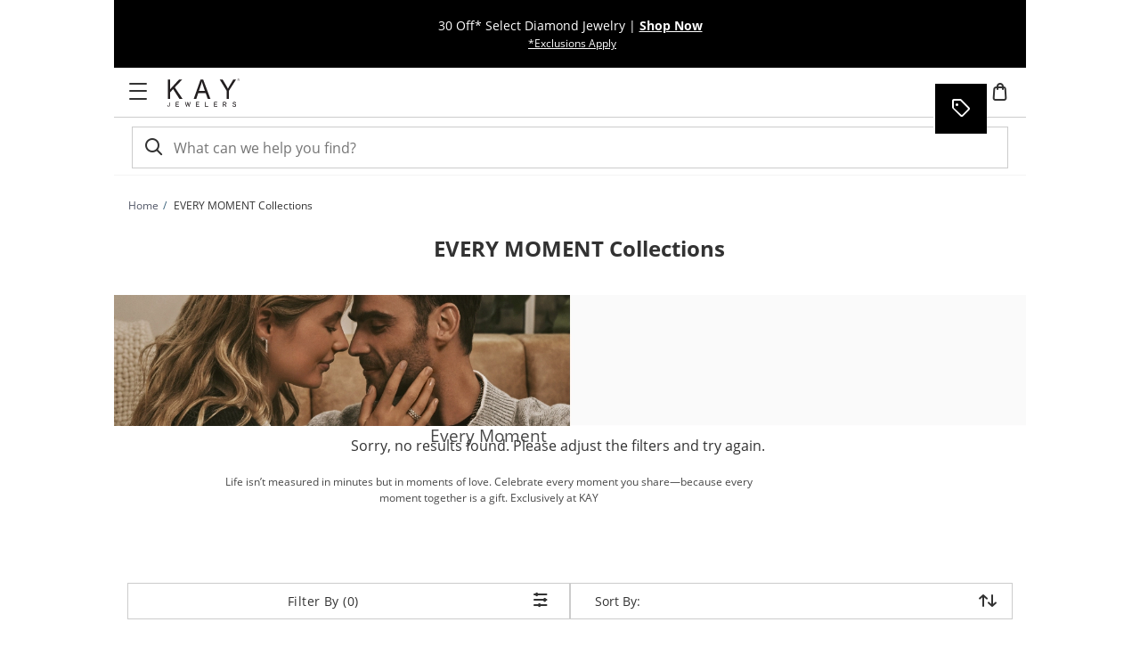

--- FILE ---
content_type: application/javascript
request_url: https://www.kay.com/Z-gtsj/NqaBX/bJUoS/PK-i/Ew1aXrtkS2btGp/Y3R7TH0B/WgFuB/nQqPxkB
body_size: 166556
content:
(function(){if(typeof Array.prototype.entries!=='function'){Object.defineProperty(Array.prototype,'entries',{value:function(){var index=0;const array=this;return {next:function(){if(index<array.length){return {value:[index,array[index++]],done:false};}else{return {done:true};}},[Symbol.iterator]:function(){return this;}};},writable:true,configurable:true});}}());(function(){II();v18();gv8();var On=function(){G4=["\x6c\x65\x6e\x67\x74\x68","\x41\x72\x72\x61\x79","\x63\x6f\x6e\x73\x74\x72\x75\x63\x74\x6f\x72","\x6e\x75\x6d\x62\x65\x72"];};var mx=function(j0,qx){return j0 in qx;};var gn=function tq(GV,sD){var Dq=tq;do{switch(GV){case dL:{var jp=sD[IM];UZ.push(U4);if(D1(typeof Mg[n0()[cZ(E4)](nW,Vq)],n0()[cZ(C1)].call(null,Sw,Ck))&&Mg[D1(typeof n0()[cZ(Ub)],Ss([],[][[]]))?n0()[cZ(E4)](nW,Vq):n0()[cZ(kA)](fD,B0)][qn()[cx(M0)](I1,tn,kV,Rt,NV,Ls)]){Mg[D1(typeof n0()[cZ(Yt)],Ss('',[][[]]))?n0()[cZ(EW)](Tw,Zw):n0()[cZ(kA)](lw,nq)][Db()[ps(EW)].apply(null,[VD,k0])](jp,Mg[n0()[cZ(E4)](nW,Vq)][qn()[cx(M0)].apply(null,[I1,Cn,qD(qD(Cn)),Rt,Tx,Ls])],tq(MG,[MZ()[E1(Cn)](qD([]),U1,QA,ZW,E0,hk),MZ()[E1(M0)](S4,Rt,qC,Ub,Tt,dW)]));}Mg[n0()[cZ(EW)].call(null,Tw,Zw)][Db()[ps(EW)](VD,k0)](jp,Db()[ps(NV)].call(null,dW,Ob),tq(MG,[MZ()[E1(Cn)](Dk,Fp,QA,ZW,E0,tx),qD(qD([]))]));UZ.pop();GV+=Qv;}break;case kj:{UZ.pop();GV=B9;}break;case pO:{Kn(JG,[]);Lp=Bx();Ok();GV+=hE;On();Bq();}break;case Vg:{FZ=Ex();UZ=c1();Tq=Nn();Nw.call(this,pL,[Pq()]);GV+=L9;zw=H1();Nw.call(this,l9,[Pq()]);}break;case HK:{return UZ.pop(),QD=TA[xq],QD;}break;case UK:{GV=SG;FG={};xZ=function(ND){return tq.apply(this,[Pg,arguments]);}([function(H4,Mx){return tq.apply(this,[nK,arguments]);},function(Jt,wp,xn){'use strict';return mA.apply(this,[nh,arguments]);}]);}break;case E:{GV=Z9;I4[Db()[ps(C1)](sZ,Vk)]=function(jp){return tq.apply(this,[dL,arguments]);};}break;case rT:{GV=MM;I4[qn()[cx(rx)].apply(null,[tb,tZ,Gb,M0,KV,gw])]=function(EC){UZ.push(Zb);var tW=EC&&EC[Db()[ps(NV)].apply(null,[dW,z4])]?function XA(){var MA;UZ.push(w1);return MA=EC[n0()[cZ(NV)](zZ,fW)],UZ.pop(),MA;}:function AZ(){return EC;};I4[qn()[cx(Cn)](PD,Cn,V0,M0,tx,Hb)](tW,D1(typeof n0()[cZ(hb)],Ss([],[][[]]))?n0()[cZ(nV)](ZZ,Q0):n0()[cZ(kA)].apply(null,[m1,Gk]),tW);var ks;return UZ.pop(),ks=tW,ks;};}break;case ZI:{Ks=Nw(gN,[]);Kn(fP,[HA()]);rZ=Nw(Dg,[]);NA=Nw(kK,[]);Kn(rg,[HA()]);(function(xW,Iq){return Kn.apply(this,[pL,arguments]);}(['k','p','pVO','JbJJtfOvffffff','pVJ','kfTt','bVOtJ','f','b','Tf','V','pfff','pffff','pfVk','pT','VV','Vfpt','VVVV','t','Vp','pvkb','pk','U','pvJp','Vptfffff','btfffff'],xC));dA=Kn(NT,[['kfTUvffffff','b','tUUbUvffffff','tUOTb','kVTkTtOVTUvffffff','kVJVttb','bV','f','JbJJtfOvffffff','JJJJJJJ','bfJTkpJ','J','pfVk','VfkJ','btff','JpTV','ptbJk','V','t','pk','pT','p','k','T','pV','pU','Vf','Vt','VT','VU','pf','pff','kVTkTtOVTt','bfff','pffp','kTTT','VTTT','pffff','TT','pt','Vfff','VTf','pJ','Vp','TTTTTT','pp','pb','TTT','pVb','U','VV','Vk','bbb','pvtO','pvkb','pfff','btfffff','JkV','pvJp','pvOb','Vvpp'],qD([])]);lj=function xDThVdDGhm(){Ds();function nY(){this["RX"]=(this["RX"]&0xffff)*0xcc9e2d51+(((this["RX"]>>>16)*0xcc9e2d51&0xffff)<<16)&0xffffffff;this.gN=vI;}I1();V1();function Y0(){var At=['J1','OU','AJ','Z1','hd'];Y0=function(){return At;};return At;}var bJ,SN,Ys,nX,HU,n,Os,U3,pt,BI,Wh;function YN(){return gs.apply(this,[n,arguments]);}function Lz(){return A1.apply(this,[pB,arguments]);}function Us(){return ["$G8(qjM^|TIzI","%Y\\J\x009\"2","","","QU>8Q=\b","n[\r*/=C$R,qS7^_T\"!\nW>"];}function tB(){return kd.apply(this,[cY,arguments]);}function qh(){return gs.apply(this,[f3,arguments]);}function vb(){this["pT"]=(this["pT"]&0xffff)*0xc2b2ae35+(((this["pT"]>>>16)*0xc2b2ae35&0xffff)<<16)&0xffffffff;this.gN=gT;}function p3(){return gs.apply(this,[pB,arguments]);}function k3(){if([10,13,32].includes(this["RX"]))this.gN=JN;else this.gN=nY;}function Ss(){if(this["VT"]<fX(this["K1"]))this.gN=n3;else this.gN=Ms;}function PX(qX,Jt){return qX===Jt;}function gT(){this["pT"]^=this["pT"]>>>16;this.gN=MN;}function k1(){return gs.apply(this,[RJ,arguments]);}var xJ;function UX(){return mU()+fX("\x66\x31\x31\x32\x30\x36")+3;}function G1(){return SU.apply(this,[SN,arguments]);}var hs;function l0(){return SU.apply(this,[cY,arguments]);}function lt(){return SU.apply(this,[nX,arguments]);}var tb;function vJ(Gh){this[gI]=Object.assign(this[gI],Gh);}function JB(){return YX.apply(this,[HU,arguments]);}function SU(b0,V3){var pN=SU;switch(b0){case c3:{var Ft=V3[n];Ft[Ft[LJ](S)]=function(){this[gI].push(this[Jb](undefined));};SU(RJ,[Ft]);}break;case fN:{var Ab=V3[n];Ab[Ab[LJ](LT)]=function(){this[gI].push(fU(this[WJ](),this[WJ]()));};SU(SN,[Ab]);}break;case n:{var AN=V3[n];AN[AN[LJ](Q)]=function(){this[gI]=[];qJ.call(this[t3]);this[zt](RI.j,this[z].length);};SU(c3,[AN]);}break;case s0:{var R0=V3[n];R0[R0[LJ](pY)]=function(){var VX=this[Zb]();var J0=R0[J3]();if(k(this[WJ](VX))){this[zt](RI.j,J0);}};YX(GJ,[R0]);}break;case SN:{var wN=V3[n];wN[wN[LJ](Sz)]=function(){this[gI].push(DY(this[WJ](),this[WJ]()));};SU(f3,[wN]);}break;case Pb:{var Fd=V3[n];Fd[Fd[LJ](db)]=function(){var VB=this[Zb]();var QN=this[gI].pop();var ks=this[gI].pop();var QT=this[gI].pop();var hY=this[Fb][RI.j];this[zt](RI.j,QN);try{this[nI]();}catch(FB){this[gI].push(this[Jb](FB));this[zt](RI.j,ks);this[nI]();}finally{this[zt](RI.j,QT);this[nI]();this[zt](RI.j,hY);}};SU(nX,[Fd]);}break;case cY:{var TB=V3[n];TB[TB[LJ](sd)]=function(){var qs=[];var xd=this[gI].pop();var m0=QJ(this[gI].length,tz);for(var ZJ=Xd;As(ZJ,xd);++ZJ){qs.push(this[w1](this[gI][m0--]));}this[kB](Vs()[FU(QI)].call(null,T,CN(OT)),qs);};SU(s0,[TB]);}break;case nX:{var MB=V3[n];MB[MB[LJ](VJ)]=function(){this[gI].push(PX(this[WJ](),this[WJ]()));};SU(fN,[MB]);}break;case RJ:{var dT=V3[n];dT[dT[LJ](l3)]=function(){QY.call(this[t3]);};SU(cY,[dT]);}break;case f3:{var JT=V3[n];JT[JT[LJ](Rt)]=function(){this[gI].push(As(this[WJ](),this[WJ]()));};SU(n,[JT]);}break;}}function Nd(Z3,mb){return Z3>mb;}function wX(){return G(rY(),53272);}var xX;function Dh(Xs,Pz){return Xs+Pz;}var rI;function X1(mX){return Y0()[mX];}function ZN(){return kd.apply(this,[KN,arguments]);}var XN;var bN;var Vb;function sB(){var wB=new Object();sB=function(){return wB;};return wB;}function V0(gU){return Y0()[gU];}function z0(bY,zX){return bY|zX;}function Tz(){return YX.apply(this,[nX,arguments]);}function GY(rd,KB){return rd[EY[QI]](KB);}function gY(){return kd.apply(this,[DN,arguments]);}function I3(){var HT={};I3=function(){return HT;};return HT;}function n3(){this["RX"]=Ps(this["K1"],this["VT"]);this.gN=k3;}function kd(X3,md){var r=kd;switch(X3){case cY:{var F0=md[n];F0[F0[LJ](ht)]=function(){this[gI].push(C(this[WJ](),this[WJ]()));};SU(Pb,[F0]);}break;case L3:{var Nz=md[n];Nz[Nz[LJ](v1)]=function(){this[gI].push(this[B3]());};kd(cY,[Nz]);}break;case BB:{var K=md[n];kd(L3,[K]);}break;case gB:{var r1=md[n];var cN=md[HU];r1[LJ]=function(D){return C(Dh(D,cN),RT);};kd(BB,[r1]);}break;case KN:{var PI=md[n];PI[nI]=function(){var Gs=this[Zb]();while(BT(Gs,RI.O)){this[Gs](this);Gs=this[Zb]();}};}break;case DN:{var Od=md[n];Od[MJ]=function(qd,P1){return {get q(){return qd[P1];},set q(t1){qd[P1]=t1;}};};kd(KN,[Od]);}break;case nB:{var Qd=md[n];Qd[Jb]=function(HI){return {get q(){return HI;},set q(GB){HI=GB;}};};kd(DN,[Qd]);}break;case K0:{var x3=md[n];x3[x1]=function(XB){return {get q(){return XB;},set q(gh){XB=gh;}};};kd(nB,[x3]);}break;case pB:{var Zt=md[n];Zt[B3]=function(){var Db=z0(Ch(this[Zb](),db),this[Zb]());var t0=LU()[X1(tz)].apply(null,[CN(Xb),QI]);for(var UT=Xd;As(UT,Db);UT++){t0+=String.fromCharCode(this[Zb]());}return t0;};kd(K0,[Zt]);}break;case OX:{var AY=md[n];AY[J3]=function(){var VN=z0(z0(z0(Ch(this[Zb](),T1),Ch(this[Zb](),Zd)),Ch(this[Zb](),db)),this[Zb]());return VN;};kd(pB,[AY]);}break;}}function Q0(a,b,c){return a.indexOf(b,c);}function Ms(){this["pT"]^=this["Ks"];this.gN=Hz;}function B(){return YX.apply(this,[c3,arguments]);}function bd(){return fb.apply(this,[Pb,arguments]);}function UJ(Zh,Vt){return Zh&Vt;}function I1(){HU=+ ! +[],Wh=[+ ! +[]]+[+[]]-+ ! +[]-+ ! +[],U3=+ ! +[]+! +[]+! +[]+! +[]+! +[],Os=! +[]+! +[],nX=+ ! +[]+! +[]+! +[],bJ=+ ! +[]+! +[]+! +[]+! +[]+! +[]+! +[],SN=[+ ! +[]]+[+[]]-+ ! +[],Ys=+ ! +[]+! +[]+! +[]+! +[]+! +[]+! +[]+! +[],BI=! +[]+! +[]+! +[]+! +[],n=+[],pt=[+ ! +[]]+[+[]]-[];}function FX(Eh,hT){var bt=FX;switch(Eh){case mI:{var bh=hT[n];bh[Fh]=function(){var GU=LU()[X1(tz)].apply(null,[CN(Xb),QI]);for(let Lh=Xd;As(Lh,db);++Lh){GU+=this[Zb]().toString(Jd).padStart(db,LU()[X1(Xd)].call(null,CN(PY),Jd));}var vN=parseInt(GU.slice(tz,ht),Jd);var td=GU.slice(ht);if(BJ(vN,Xd)){if(BJ(td.indexOf(Vs()[FU(Xd)].apply(null,[QI,CN(BY)])),CN(tz))){return Xd;}else{vN-=tb[QI];td=Dh(LU()[X1(Xd)].call(null,CN(PY),Jd),td);}}else{vN-=tb[T];td=Dh(Vs()[FU(Xd)].call(null,QI,CN(BY)),td);}var XI=Xd;var JX=tz;for(let DX of td){XI+=z3(JX,parseInt(DX));JX/=Jd;}return z3(XI,Math.pow(Jd,vN));};kd(OX,[bh]);}break;case Ys:{var Jz=hT[n];Jz[wz]=function(lN,ZY){var N0=atob(lN);var lh=Xd;var Bd=[];var H3=Xd;for(var B1=Xd;As(B1,N0.length);B1++){Bd[H3]=N0.charCodeAt(B1);lh=sh(lh,Bd[H3++]);}kd(gB,[this,C(Dh(lh,ZY),RT)]);return Bd;};FX(mI,[Jz]);}break;case vT:{var gJ=hT[n];gJ[Zb]=function(){return this[z][this[Fb][RI.j]++];};FX(Ys,[gJ]);}break;case U3:{var Vz=hT[n];Vz[WJ]=function(I){return this[w1](I?this[gI][QJ(this[gI][LU()[X1(Jd)](CN(wU),Xd)],tz)]:this[gI].pop());};FX(vT,[Vz]);}break;case T0:{var m=hT[n];m[w1]=function(bb){return BJ(typeof bb,sB()[V0(Jd)](T,CN(rt)))?bb.q:bb;};FX(U3,[m]);}break;case OX:{var lY=hT[n];lY[EJ]=function(QB){return xJ.call(this[t3],QB,this);};FX(T0,[lY]);}break;case EU:{var Ph=hT[n];Ph[kB]=function(IN,Y3,Qh){if(BJ(typeof IN,sB()[V0(Jd)](T,CN(rt)))){Qh?this[gI].push(IN.q=Y3):IN.q=Y3;}else{XU.call(this[t3],IN,Y3);}};FX(OX,[Ph]);}break;case LY:{var b1=hT[n];b1[zt]=function(Ht,Uz){this[Fb][Ht]=Uz;};b1[UY]=function(nU){return this[Fb][nU];};FX(EU,[b1]);}break;}}function jI(){return A1.apply(this,[T0,arguments]);}function fU(HY,Cs){return HY>>>Cs;}var Rs;function dt(){return fb.apply(this,[Th,arguments]);}function vs(){return kd.apply(this,[K0,arguments]);}function Tt(){this["Ks"]++;this.gN=JN;}function CU(){return gs.apply(this,[KN,arguments]);}function cJ(){return FX.apply(this,[Ys,arguments]);}function w(){return YX.apply(this,[Hd,arguments]);}function Td(){xX=["Z,\x07W,=","","d","","s2cKGf)NU<CUY1-mes&H6>n.n-%~4","!\x3f8WGH\nYZ%IQ*25Ia6\r1","\n{3R=%g~EA93a^WV\'"];}function l(){return YX.apply(this,[N1,arguments]);}function Kt(){return SU.apply(this,[s0,arguments]);}function BT(tI,q){return tI!=q;}var vT,T0,GN,b,DN,sI,GJ,gB,Pb,ZB,Is,KN,L,f3,IY,pB,BB,mI,Hd,KX,ZI,CJ,Th,fN,c3,cY,NT,K0,nB,RJ,L3,VU,jB,OX,EU,Iz,vX,LY,s0,N1,SY,V;function R1(){var O3=[]['\x65\x6e\x74\x72\x69\x65\x73']();R1=function(){return O3;};return O3;}function CN(S0){return -S0;}function gs(UN,rX){var xY=gs;switch(UN){case LY:{var O=rX[n];O[O[LJ](pd)]=function(){this[gI].push(z3(CN(tz),this[WJ]()));};fb(Th,[O]);}break;case Wh:{var MY=rX[n];MY[MY[LJ](Y)]=function(){this[gI].push(Ch(this[WJ](),this[WJ]()));};gs(LY,[MY]);}break;case RJ:{var s1=rX[n];s1[s1[LJ](E1)]=function(){this[gI].push(this[WJ]()&&this[WJ]());};gs(Wh,[s1]);}break;case vT:{var pU=rX[n];pU[pU[LJ](EB)]=function(){this[zt](RI.j,this[J3]());};gs(RJ,[pU]);}break;case s0:{var T3=rX[n];T3[T3[LJ](wT)]=function(){this[gI].push(Js(this[WJ](),this[WJ]()));};gs(vT,[T3]);}break;case KN:{var DI=rX[n];DI[DI[LJ](YI)]=function(){M.call(this[t3]);};gs(s0,[DI]);}break;case f3:{var Vd=rX[n];Vd[Vd[LJ](rh)]=function(){var F=this[Zb]();var QU=this[Zb]();var Ad=this[J3]();var TI=A.call(this[t3]);var jz=this[It];this[gI].push(function(...hh){var xt=Vd[It];F?Vd[It]=jz:Vd[It]=Vd[Jb](this);var g0=QJ(hh.length,QU);Vd[kh]=Dh(g0,tz);while(As(g0++,Xd)){hh.push(undefined);}for(let U0 of hh.reverse()){Vd[gI].push(Vd[Jb](U0));}g1.call(Vd[t3],TI);var DJ=Vd[Fb][RI.j];Vd[zt](RI.j,Ad);Vd[gI].push(hh.length);Vd[nI]();var xT=Vd[WJ]();while(Nd(--g0,Xd)){Vd[gI].pop();}Vd[zt](RI.j,DJ);Vd[It]=xt;return xT;});};gs(KN,[Vd]);}break;case DN:{var WU=rX[n];WU[WU[LJ](j1)]=function(){this[gI].push(QJ(this[WJ](),this[WJ]()));};gs(f3,[WU]);}break;case pB:{var Qs=rX[n];Qs[Qs[LJ](ds)]=function(){this[gI].push(Dh(this[WJ](),this[WJ]()));};gs(DN,[Qs]);}break;case n:{var xs=rX[n];xs[xs[LJ](S3)]=function(){this[gI].push(this[J3]());};gs(pB,[xs]);}break;}}function A1(rN,DB){var jU=A1;switch(rN){case jB:{var mY=DB[n];Rs(mY[Xd]);var Sh=Xd;if(As(Sh,mY.length)){do{sB()[mY[Sh]]=function(){var CI=mY[Sh];return function(pb,rs){var bs=hz.call(null,pb,rs);sB()[CI]=function(){return bs;};return bs;};}();++Sh;}while(As(Sh,mY.length));}}break;case pB:{var UU=DB[n];Kz(UU[Xd]);var NI=Xd;if(As(NI,UU.length)){do{R1()[UU[NI]]=function(){var qB=UU[NI];return function(NU,nN,NB){var x=lJ.call(null,NU,nN,kt);R1()[qB]=function(){return x;};return x;};}();++NI;}while(As(NI,UU.length));}}break;case fN:{var LN=DB[n];var h0=DB[HU];var n0=Dh([],[]);var dU=C(Dh(h0,ST()),f);var cU=XN[LN];var d0=Xd;if(As(d0,cU.length)){do{var GT=GY(cU,d0);var MU=GY(hz.TX,dU++);n0+=Lb(Is,[z0(UJ(AI(GT),MU),UJ(AI(MU),GT))]);d0++;}while(As(d0,cU.length));}return n0;}break;case gB:{var Sd=DB[n];hz=function(jN,qN){return A1.apply(this,[fN,arguments]);};return Rs(Sd);}break;case GN:{var XY=DB[n];var FT=DB[HU];var Lt=XN[QI];var KI=Dh([],[]);var bB=XN[XY];var RU=QJ(bB.length,tz);if(lb(RU,Xd)){do{var d=C(Dh(Dh(RU,FT),ST()),Lt.length);var Qb=GY(bB,RU);var SI=GY(Lt,d);KI+=Lb(Is,[z0(UJ(AI(Qb),SI),UJ(AI(SI),Qb))]);RU--;}while(lb(RU,Xd));}return A1(gB,[KI]);}break;case V:{var kz=DB[n];var p=DB[HU];var CY=m3[Xd];var hb=Dh([],[]);var Nb=m3[kz];for(var zb=QJ(Nb.length,tz);lb(zb,Xd);zb--){var c1=C(Dh(Dh(zb,p),ST()),CY.length);var bX=GY(Nb,zb);var ms=GY(CY,c1);hb+=Lb(Is,[UJ(AI(UJ(bX,ms)),z0(bX,ms))]);}return RB(b,[hb]);}break;case T0:{var bI=DB[n];var h=DB[HU];var Es=DB[Os];var tN=hs[Xd];var A3=Dh([],[]);var PU=hs[h];var dN=QJ(PU.length,tz);while(lb(dN,Xd)){var WN=C(Dh(Dh(dN,Es),ST()),tN.length);var KT=GY(PU,dN);var Ub=GY(tN,WN);A3+=Lb(Is,[UJ(z0(AI(KT),AI(Ub)),z0(KT,Ub))]);dN--;}return RB(KN,[A3]);}break;case nX:{var OB=DB[n];var jh=DB[HU];var Yz=Dh([],[]);var Mz=C(Dh(OB,ST()),Ot);var Ib=xX[jh];var FI=Xd;if(As(FI,Ib.length)){do{var bU=GY(Ib,FI);var XT=GY(p0.kb,Mz++);Yz+=Lb(Is,[UJ(AI(UJ(bU,XT)),z0(bU,XT))]);FI++;}while(As(FI,Ib.length));}return Yz;}break;case K0:{var xI=DB[n];p0=function(Ns,zI){return A1.apply(this,[nX,arguments]);};return bN(xI);}break;case SN:{var A0=DB[n];var H=DB[HU];var n1=[];var Id=RB(nB,[]);var mt=H?zh[R1()[X0(QI)](CN(C1),Xd,T1)]:zh[Vs()[FU(Jd)].call(null,tz,CN(rz))];for(var tX=Xd;As(tX,A0[LU()[X1(Jd)].apply(null,[CN(wU),Xd])]);tX=Dh(tX,tz)){n1[I3()[zY(tz)].call(null,v3,T,CN(YJ))](mt(Id(A0[tX])));}return n1;}break;}}function rY(){return r0()+Xh()+typeof zh[sB()[V0(Jd)].name];}function Oz(){this["pT"]^=this["RX"];this.gN=D1;}function lb(Ah,tT){return Ah>=tT;}function kY(){return YX.apply(this,[K0,arguments]);}function D1(){this["pT"]=this["pT"]<<13|this["pT"]>>>19;this.gN=X;}function Hz(){this["pT"]^=this["pT"]>>>16;this.gN=ON;}function P0(){return gs.apply(this,[Wh,arguments]);}var zh;var tz,Jd,QI,Xd,WJ,nI,VJ,XJ,Xt,ns,Ot,T,cI,ss,Oh,Y,wt,MI,db,ht,J3,ZX,Rd,zT,LX,Qz,BY,t,Az,Hs,PY,WI,LI,L0,Xb,wU,Ws,MT,rt,rB,qb,Et,TU,B3,FJ,OT,kt,f,rz,C1,T1,v3,YJ,GX,gI,It,MJ,CT,LJ,I0,Zb,W1,Yb,hJ,pd,E1,EB,zt,wT,YI,t3,rh,Jb,kh,Fb,j1,ds,S3,hI,st,pJ,kB,ct,WX,Fh,xU,EJ,gd,x1,IU,pY,sd,w1,l3,S,Q,z,Rt,Sz,LT,v1,RT,Zd,wz,UY;function hU(){return kd.apply(this,[pB,arguments]);}function Kh(){return FX.apply(this,[mI,arguments]);}var XU;var p0;function Js(Ld,Wt){return Ld in Wt;}var qJ;function fX(a){return a.length;}0xf11206,1085924851;function Ch(j3,YY){return j3<<YY;}function hz(){return A1.apply(this,[GN,arguments]);}function Ds(){pX=[];Jd=2;sB()[V0(Jd)]=xDThVdDGhm;if(typeof window!=='undefined'){zh=window;}else if(typeof global!==''+[][[]]){zh=global;}else{zh=this;}}function wJ(a,b,c){return a.substr(b,c);}function vU(){return fb.apply(this,[pB,arguments]);}var M;var EY;function wI(Wb,nz){return Wb<=nz;}function SJ(){return ["m[G\x3f!","","T!.;fd5JKn#dC","","nWH(F\\Eo5IPM\"JW<W6^PBnLSL*z","LZA","w_zx[`TDC\b"];}function PJ(){return YX.apply(this,[fN,arguments]);}function vI(){this["RX"]=this["RX"]<<15|this["RX"]>>>17;this.gN=Bh;}function k(PB){return !PB;}function lJ(){return RB.apply(this,[s0,arguments]);}function Gz(){XN=["2-n>%qt\b\x07WSug4!B}","\r","m","\x40_|!rp}/:6-i(4RTgnJWw3Ax#il","FTZV<"];}function r3(){return Lb.apply(this,[n,arguments]);}function jJ(){return fb.apply(this,[sI,arguments]);}function dY(){return FX.apply(this,[vT,arguments]);}function Ps(a,b){return a.charCodeAt(b);}function jt(){return SU.apply(this,[Pb,arguments]);}function W0(){return ["\x61\x70\x70\x6c\x79","\x66\x72\x6f\x6d\x43\x68\x61\x72\x43\x6f\x64\x65","\x53\x74\x72\x69\x6e\x67","\x63\x68\x61\x72\x43\x6f\x64\x65\x41\x74"];}function Z(){return YX.apply(this,[GJ,arguments]);}function Cb(){return FX.apply(this,[U3,arguments]);}function Bh(){this["RX"]=(this["RX"]&0xffff)*0x1b873593+(((this["RX"]>>>16)*0x1b873593&0xffff)<<16)&0xffffffff;this.gN=Oz;}function AT(){return SU.apply(this,[f3,arguments]);}function G0(){return SU.apply(this,[c3,arguments]);}function C(ft,Ct){return ft%Ct;}function As(qU,AU){return qU<AU;}function RB(mh,lI){var C3=RB;switch(mh){case Iz:{tz=+ ! ![];Jd=tz+tz;QI=tz+Jd;Xd=+[];WJ=QI+Jd;nI=WJ*tz+Jd;VJ=tz*WJ-Jd+QI;XJ=nI*QI-VJ*Jd;Xt=Jd-nI+XJ+VJ;ns=Jd*QI*WJ+XJ*VJ;Ot=XJ+QI+Xt+tz;T=QI+tz;cI=nI+WJ*QI+Jd+XJ;ss=T*QI*VJ-WJ+cI;Oh=ss*Xt-VJ*WJ-nI;Y=cI-QI+VJ*WJ*tz;wt=nI+XJ*ss+Xt*VJ;MI=Xt*VJ*nI+WJ-T;db=nI+WJ-T*tz;ht=tz*Xt+Jd*WJ-db;J3=Jd-T+Xt+cI+db;ZX=Xt*ss-cI+nI-Jd;Rd=db+WJ*Xt-XJ-tz;zT=cI+db*Jd+XJ*ss;LX=nI+tz+WJ*VJ+cI;Qz=T+db+ss*WJ;BY=tz+ss+nI*db*XJ;t=XJ*nI*db-Xt-T;Az=Xt+QI*cI-XJ*T;Hs=ss*T-VJ+QI-tz;PY=VJ*Xt+XJ+ss*db;WI=QI-nI*tz+XJ*T;LI=WJ*cI+T+db;L0=cI*QI*XJ*tz-nI;Xb=Jd*cI+ss+nI-XJ;wU=WJ*ss+nI+db*T;Ws=cI-tz+VJ*ss;MT=Jd+db+cI+XJ*VJ;rt=XJ+nI*T+ss*QI;rB=ss+nI*Xt*VJ+tz;qb=Xt+tz-WJ+XJ*db;Et=cI-VJ+WJ*QI;TU=Jd*cI+XJ*ss-db;B3=nI*T+db-XJ+QI;FJ=T*ss+XJ*Xt-cI;OT=Xt+ss*nI-QI-cI;kt=tz-Xt+T+nI*db;f=WJ*tz*T+QI-Jd;rz=Xt*cI*Jd+WJ-tz;C1=QI*VJ*cI+Jd;T1=Xt*Jd+T;v3=tz-VJ+T*Xt*Jd;YJ=cI*db+WJ+VJ;GX=XJ*WJ-db+VJ*cI;gI=cI-WJ*T+Jd+ss;It=Jd*WJ+T*nI+VJ;MJ=T+QI+ss*Jd-tz;CT=Jd-QI+XJ*nI;LJ=T*cI+ss+Jd*db;I0=QI*Xt-VJ+Jd;Zb=WJ+db+Xt+ss+cI;W1=Xt-VJ-QI+cI+T;Yb=WJ*nI*Jd-Xt*QI;hJ=T+cI+QI*VJ;pd=XJ+nI*db-Jd-VJ;E1=cI*QI-db;EB=tz+Jd*QI+ss+XJ;zt=XJ*db+QI*tz*WJ;wT=nI+VJ+ss+Jd*T;YI=db+cI+ss+tz;t3=ss*Jd+tz+QI;rh=QI+db+T*cI;Jb=WJ+VJ*db*T;kh=nI+Jd*QI+db*XJ;Fb=cI-QI+tz-Jd+ss;j1=db*Xt+cI*Jd+nI;ds=XJ+WJ*Xt*QI*tz;S3=nI+db*Jd*Xt-T;hI=ss+Jd*db+Xt*WJ;st=cI-Xt+Jd*XJ*db;pJ=ss+cI+QI*Xt+VJ;kB=XJ+ss+QI*Jd+cI;ct=cI*QI*Jd-VJ*T;WX=VJ+db*Xt-QI+ss;Fh=VJ+T-QI+ss;xU=T*cI+db*VJ+WJ;EJ=nI+VJ*WJ*T;gd=db+XJ*Xt*tz+ss;x1=ss+db+Xt*QI+tz;IU=QI*cI+ss-T+Xt;pY=db*XJ+ss+cI+Jd;sd=tz+db+WJ+VJ*cI;w1=XJ+db+nI-T+ss;l3=cI*nI-WJ*tz-Jd;S=Jd-WJ+cI*tz*nI;Q=cI*T-Jd-tz+ss;z=QI*db*WJ-tz;Rt=Jd*cI+XJ*WJ*T;Sz=cI*db-VJ-WJ-QI;LT=QI*ss-db*nI+Xt;v1=nI-XJ+Jd*db;RT=XJ+nI+Xt*db*QI;Zd=tz*Xt+XJ-WJ+Jd;wz=cI*db-tz-T*WJ;UY=QI+VJ+ss+T*XJ;}break;case bJ:{var Ut=lI[n];var Uh=lI[HU];var ch=LU()[X1(tz)](CN(Xb),QI);for(var O1=Xd;As(O1,Ut[LU()[X1(Jd)].apply(null,[CN(wU),Xd])]);O1=Dh(O1,tz)){var hN=Ut[R1()[X0(Jd)].call(null,CN(Ws),WJ,MT)](O1);var c0=Uh[hN];ch+=c0;}return ch;}break;case nB:{var rb={'\x34':R1()[X0(Xd)](CN(Qz),QI,LX),'\x52':Vs()[FU(Xd)](QI,CN(BY)),'\x5a':sB()[V0(Xd)](Jd,CN(t)),'\x64':I3()[zY(Xd)](Az,Jd,CN(Hs)),'\x67':LU()[X1(Xd)].call(null,CN(PY),Jd),'\x72':R1()[X0(tz)].call(null,CN(Hs),tz,WI),'\x73':Vs()[FU(tz)](Jd,CN(LI)),'\x74':sB()[V0(tz)].apply(null,[tz,CN(L0)])};return function(xN){return RB(bJ,[xN,rb]);};}break;case GJ:{var Xz=lI[n];bN(Xz[Xd]);var mz=Xd;while(As(mz,Xz.length)){LU()[Xz[mz]]=function(){var wY=Xz[mz];return function(W3,fh){var tY=p0(W3,fh);LU()[wY]=function(){return tY;};return tY;};}();++mz;}}break;case Pb:{var Fs=lI[n];R(Fs[Xd]);var cT=Xd;while(As(cT,Fs.length)){I3()[Fs[cT]]=function(){var js=Fs[cT];return function(KU,d3,vt){var Rz=jI.apply(null,[qb,d3,vt]);I3()[js]=function(){return Rz;};return Rz;};}();++cT;}}break;case EU:{var IT=lI[n];var Bs=lI[HU];var j0=lI[Os];var VY=Dh([],[]);var rJ=C(Dh(j0,ST()),B3);var cb=hs[Bs];for(var vB=Xd;As(vB,cb.length);vB++){var U=GY(cb,vB);var AX=GY(jI.ts,rJ++);VY+=Lb(Is,[UJ(z0(AI(U),AI(AX)),z0(U,AX))]);}return VY;}break;case KN:{var Zz=lI[n];jI=function(sz,w0,p1){return RB.apply(this,[EU,arguments]);};return R(Zz);}break;case s0:{var CX=lI[n];var x0=lI[HU];var kU=lI[Os];var Ed=rI[Jd];var R3=Dh([],[]);var dJ=rI[x0];for(var FY=QJ(dJ.length,tz);lb(FY,Xd);FY--){var kN=C(Dh(Dh(FY,CX),ST()),Ed.length);var cB=GY(dJ,FY);var WY=GY(Ed,kN);R3+=Lb(Is,[z0(UJ(AI(cB),WY),UJ(AI(WY),cB))]);}return Lb(sI,[R3]);}break;case fN:{var s=lI[n];var Nt=lI[HU];var sX=Dh([],[]);var lz=C(Dh(Nt,ST()),B3);var zN=m3[s];var nd=Xd;if(As(nd,zN.length)){do{var Ud=GY(zN,nd);var q3=GY(dB.Ts,lz++);sX+=Lb(Is,[UJ(AI(UJ(Ud,q3)),z0(Ud,q3))]);nd++;}while(As(nd,zN.length));}return sX;}break;case b:{var U1=lI[n];dB=function(ps,dI){return RB.apply(this,[fN,arguments]);};return Yd(U1);}break;}}function sh(Dt,Kd){return Dt^Kd;}function JN(){this["VT"]++;this.gN=Ss;}function RY(){this["pT"]=(this["BX"]&0xffff)+0x6b64+(((this["BX"]>>>16)+0xe654&0xffff)<<16);this.gN=Tt;}var QY;function X(){this["BX"]=(this["pT"]&0xffff)*5+(((this["pT"]>>>16)*5&0xffff)<<16)&0xffffffff;this.gN=RY;}function EX(){return FX.apply(this,[OX,arguments]);}function PT(){return gs.apply(this,[DN,arguments]);}function Xh(){return wJ(sB()[V0(Jd)]+'',pI()+1);}function ON(){this["pT"]=(this["pT"]&0xffff)*0x85ebca6b+(((this["pT"]>>>16)*0x85ebca6b&0xffff)<<16)&0xffffffff;this.gN=Jh;}function AI(kI){return ~kI;}function LU(){var w3=[];LU=function(){return w3;};return w3;}function j(){return FX.apply(this,[T0,arguments]);}function L1(){return fb.apply(this,[KN,arguments]);}var RI;function FU(II){return Y0()[II];}var pX;function zY(s3){return Y0()[s3];}function z3(F3,NN){return F3*NN;}function Yh(){return FX.apply(this,[EU,arguments]);}var Kz;function YX(YU,EN){var TY=YX;switch(YU){case fN:{var hB=EN[n];hB[hB[LJ](Xb)]=function(){this[gI].push(this[Zb]());};gs(n,[hB]);}break;case OX:{var Qt=EN[n];Qt[Qt[LJ](hI)]=function(){var Y1=this[Zb]();var dh=Qt[J3]();if(this[WJ](Y1)){this[zt](RI.j,dh);}};YX(fN,[Qt]);}break;case SN:{var ZU=EN[n];ZU[ZU[LJ](st)]=function(){var XX=this[Zb]();var vh=this[Zb]();var ls=this[Zb]();var fz=this[WJ]();var Yt=[];for(var ET=Xd;As(ET,ls);++ET){switch(this[gI].pop()){case Xd:Yt.push(this[WJ]());break;case tz:var fI=this[WJ]();for(var sT of fI.reverse()){Yt.push(sT);}break;default:throw new Error(LU()[X1(QI)](CN(FJ),WJ));}}var ld=fz.apply(this[It].q,Yt.reverse());XX&&this[gI].push(this[Jb](ld));};YX(OX,[ZU]);}break;case HU:{var xh=EN[n];xh[xh[LJ](pJ)]=function(){this[kB](this[gI].pop(),this[WJ](),this[Zb]());};YX(SN,[xh]);}break;case c3:{var qt=EN[n];qt[qt[LJ](ct)]=function(){this[gI].push(J(this[WJ](),this[WJ]()));};YX(HU,[qt]);}break;case nX:{var mN=EN[n];mN[mN[LJ](WX)]=function(){this[gI].push(this[Fh]());};YX(c3,[mN]);}break;case K0:{var Ob=EN[n];Ob[Ob[LJ](xU)]=function(){this[gI].push(this[EJ](this[B3]()));};YX(nX,[Ob]);}break;case Hd:{var ZT=EN[n];ZT[ZT[LJ](gd)]=function(){this[gI].push(z3(this[WJ](),this[WJ]()));};YX(K0,[ZT]);}break;case N1:{var Q1=EN[n];Q1[Q1[LJ](t3)]=function(){var fd=[];var fs=this[Zb]();while(fs--){switch(this[gI].pop()){case Xd:fd.push(this[WJ]());break;case tz:var H0=this[WJ]();for(var cz of H0){fd.push(cz);}break;}}this[gI].push(this[x1](fd));};YX(Hd,[Q1]);}break;case GJ:{var dd=EN[n];dd[dd[LJ](IU)]=function(){this[gI].push(lb(this[WJ](),this[WJ]()));};YX(N1,[dd]);}break;}}function mJ(){return kd.apply(this,[OX,arguments]);}function Jh(){this["pT"]^=this["pT"]>>>13;this.gN=vb;}function QJ(zB,hX){return zB-hX;}function fb(WT,Dz){var qI=fb;switch(WT){case fN:{R=function(){return gz.apply(this,[RJ,arguments]);};Yd=function(){return gz.apply(this,[N1,arguments]);};PN=function(v0){this[gI]=[v0[It].q];};XU=function(St,Ih){return fb.apply(this,[HU,arguments]);};xJ=function(IX,Wd){return fb.apply(this,[gB,arguments]);};QY=function(){this[gI][this[gI].length]={};};M=function(){this[gI].pop();};A=function(){return [...this[gI]];};g1=function(jT){return fb.apply(this,[SY,arguments]);};bN=function(){return gz.apply(this,[s0,arguments]);};Kz=function(){return Lb.apply(this,[ZI,arguments]);};qJ=function(){this[gI]=[];};Rs=function(){return Lb.apply(this,[L,arguments]);};p0=function(mB,sU){return Lb.apply(this,[vX,arguments]);};QX=function(Bb,l1,Mt){return fb.apply(this,[f3,arguments]);};RB(Iz,[]);EY=W0();wd();RB.call(this,Pb,[Y0()]);Td();RB.call(this,GJ,[Y0()]);rI=SJ();A1.call(this,pB,[Y0()]);m3=Us();Lb.call(this,n,[Y0()]);Gz();A1.call(this,jB,[Y0()]);tb=A1(SN,[['ds','tr','s','RgssZgggggg','Rgs4Zgggggg'],k({})]);RI={j:tb[Xd],g:tb[tz],O:tb[Jd]};;Vb=class Vb {constructor(){this[Fb]=[];this[z]=[];this[gI]=[];this[kh]=Xd;FX(LY,[this]);this[LU()[X1(T)].call(null,CN(GX),tz)]=QX;}};return Vb;}break;case HU:{var St=Dz[n];var Ih=Dz[HU];return this[gI][QJ(this[gI].length,tz)][St]=Ih;}break;case gB:{var IX=Dz[n];var Wd=Dz[HU];for(var zs of [...this[gI]].reverse()){if(Js(IX,zs)){return Wd[MJ](zs,IX);}}throw R1()[X0(T)](CN(MI),T,CT);}break;case SY:{var jT=Dz[n];if(PX(this[gI].length,Xd))this[gI]=Object.assign(this[gI],jT);}break;case f3:{var Bb=Dz[n];var l1=Dz[HU];var Mt=Dz[Os];this[z]=this[wz](l1,Mt);this[It]=this[Jb](Bb);this[t3]=new PN(this);this[zt](RI.j,Xd);try{while(As(this[Fb][RI.j],this[z].length)){var rU=this[Zb]();this[rU](this);}}catch(UI){}}break;case KN:{var zz=Dz[n];zz[zz[LJ](I0)]=function(){var SX=this[Zb]();var xB=this[WJ]();var Fz=this[WJ]();var fJ=this[MJ](Fz,xB);if(k(SX)){var HX=this;var MX={get(SB){HX[It]=SB;return Fz;}};this[It]=new Proxy(this[It],MX);}this[gI].push(fJ);};}break;case sI:{var dz=Dz[n];dz[dz[LJ](B3)]=function(){this[gI].push(sh(this[WJ](),this[WJ]()));};fb(KN,[dz]);}break;case pB:{var d1=Dz[n];d1[d1[LJ](W1)]=function(){var UB=this[gI].pop();var kX=this[Zb]();if(BT(typeof UB,sB()[V0(Jd)](T,CN(rt)))){throw I3()[zY(Jd)](ht,QI,CN(rB));}if(Nd(kX,tz)){UB.q++;return;}this[gI].push(new Proxy(UB,{get(N3,Cz,GI){if(kX){return ++N3.q;}return N3.q++;}}));};fb(sI,[d1]);}break;case Pb:{var f1=Dz[n];f1[f1[LJ](Yb)]=function(){this[gI].push(z0(this[WJ](),this[WJ]()));};fb(pB,[f1]);}break;case Th:{var K3=Dz[n];K3[K3[LJ](hJ)]=function(){this[gI].push(IB(this[WJ](),this[WJ]()));};fb(Pb,[K3]);}break;}}var Yd;function mU(){return Q0(sB()[V0(Jd)]+'',"0x"+"\x66\x31\x31\x32\x30\x36");}function dB(){return A1.apply(this,[V,arguments]);}function ST(){var TJ;TJ=h1()-wX();return ST=function(){return TJ;},TJ;}function h1(){return wJ(sB()[V0(Jd)]+'',UX(),pI()-UX());}function Dd(){return SU.apply(this,[fN,arguments]);}var R;function tt(){return YX.apply(this,[SN,arguments]);}var m3;function G(K1,CB){var C0={K1:K1,pT:CB,Ks:0,VT:0,gN:n3};while(!C0.gN());return C0["pT"]>>>0;}function MN(){return this;}function fB(){return A1.apply(this,[jB,arguments]);}function P(){return gs.apply(this,[vT,arguments]);}function zJ(){return SU.apply(this,[RJ,arguments]);}function th(){return FX.apply(this,[LY,arguments]);}function Hh(){return YX.apply(this,[OX,arguments]);}function wd(){hs=["WAFh=-e&^:z|,;8N-IqiW$0","=_Hb&Ev}\x3f4q\vvl^$U|m}S5","L","fBGXEyC\rCNI:.gOM<g0K$\x00\x00FC_O])\x40Q\nY{:\"NE,(;","Q,\\\x00"];}function rT(){return kd.apply(this,[nB,arguments]);}function Lb(Z0,pz){var sY=Lb;switch(Z0){case BB:{var BN=pz[n];lJ.q1=gz(Hd,[BN]);while(As(lJ.q1.length,Rd))lJ.q1+=lJ.q1;}break;case ZI:{Kz=function(F1){return Lb.apply(this,[BB,arguments]);};RB.apply(null,[s0,[CN(zT),VJ,LX]]);}break;case jB:{var nT=pz[n];var xb=Dh([],[]);var bT=QJ(nT.length,tz);if(lb(bT,Xd)){do{xb+=nT[bT];bT--;}while(lb(bT,Xd));}return xb;}break;case Os:{var OI=pz[n];hz.TX=Lb(jB,[OI]);while(As(hz.TX.length,Et))hz.TX+=hz.TX;}break;case L:{Rs=function(Pd){return Lb.apply(this,[Os,arguments]);};A1(GN,[Xd,CN(TU)]);}break;case vX:{var EI=pz[n];var B0=pz[HU];var YB=xX[T];var tU=Dh([],[]);var xz=xX[B0];var Gd=QJ(xz.length,tz);if(lb(Gd,Xd)){do{var G3=C(Dh(Dh(Gd,EI),ST()),YB.length);var OJ=GY(xz,Gd);var Pt=GY(YB,G3);tU+=Lb(Is,[UJ(AI(UJ(OJ,Pt)),z0(OJ,Pt))]);Gd--;}while(lb(Gd,Xd));}return A1(K0,[tU]);}break;case Is:{var k0=pz[n];if(wI(k0,VU)){return zh[EY[Jd]][EY[tz]](k0);}else{k0-=IY;return zh[EY[Jd]][EY[tz]][EY[Xd]](null,[Dh(J(k0,Xt),CJ),Dh(C(k0,ZB),NT)]);}}break;case n:{var fT=pz[n];Yd(fT[Xd]);for(var Zs=Xd;As(Zs,fT.length);++Zs){Vs()[fT[Zs]]=function(){var g3=fT[Zs];return function(D3,nt){var q0=dB(D3,nt);Vs()[g3]=function(){return q0;};return q0;};}();}}break;case Hd:{var E0=pz[n];var AB=pz[HU];var BU=pz[Os];var bz=Dh([],[]);var kJ=C(Dh(E0,ST()),ht);var Wz=rI[AB];var YT=Xd;while(As(YT,Wz.length)){var m1=GY(Wz,YT);var zd=GY(lJ.q1,kJ++);bz+=Lb(Is,[z0(UJ(AI(m1),zd),UJ(AI(zd),m1))]);YT++;}return bz;}break;case sI:{var jX=pz[n];lJ=function(KJ,HN,Rh){return Lb.apply(this,[Hd,arguments]);};return Kz(jX);}break;}}function pI(){return Q0(sB()[V0(Jd)]+'',";",mU());}function Bt(){return gs.apply(this,[s0,arguments]);}function DY(mT,cd){return mT!==cd;}function zU(){return kd.apply(this,[L3,arguments]);}function V1(){EU=HU+BI*pt,Pb=Os+nX*pt,ZB=BI+Os*pt+n*pt*pt+pt*pt*pt,Hd=nX+U3*pt,s0=Wh+U3*pt,CJ=bJ+SN*pt+Os*pt*pt+U3*pt*pt*pt+U3*pt*pt*pt*pt,L3=n+BI*pt,jB=HU+U3*pt,V=n+U3*pt,RJ=U3+pt,vX=HU+pt,vT=U3+Os*pt,f3=BI+BI*pt,Is=bJ+BI*pt,gB=Wh+nX*pt,Iz=U3+U3*pt,OX=nX+BI*pt,cY=Wh+Os*pt,NT=n+Os*pt+nX*pt*pt+bJ*pt*pt*pt+U3*pt*pt*pt*pt,GJ=n+Os*pt,pB=BI+U3*pt,LY=BI+Os*pt,sI=SN+Os*pt,GN=n+nX*pt,ZI=Ys+nX*pt,BB=n+bJ*pt,fN=SN+U3*pt,DN=nX+nX*pt,Th=Os+bJ*pt,c3=Os+U3*pt,b=Ys+pt,KX=Wh+BI*pt,SY=bJ+nX*pt,VU=U3+nX*pt+U3*pt*pt+U3*pt*pt*pt+bJ*pt*pt*pt*pt,T0=BI+nX*pt,L=BI+pt,nB=Os+pt,N1=Ys+Os*pt,mI=Os+BI*pt,KN=SN+nX*pt,K0=HU+nX*pt,IY=bJ+nX*pt+U3*pt*pt+U3*pt*pt*pt+bJ*pt*pt*pt*pt;}function fY(){return RB.apply(this,[GJ,arguments]);}function J(NJ,OY){return NJ>>OY;}function NX(){return kd.apply(this,[BB,arguments]);}function Tb(){return kd.apply(this,[gB,arguments]);}return fb.call(this,fN);function IB(P3,LB){return P3/LB;}function Vs(){var H1=new Object();Vs=function(){return H1;};return H1;}function TN(){return SU.apply(this,[n,arguments]);}function BJ(WB,dX){return WB==dX;}function r0(){return wJ(sB()[V0(Jd)]+'',0,mU());}var g1;function gz(Nh,M1){var NY=gz;switch(Nh){case pB:{var nJ=M1[n];var z1=Dh([],[]);var h3=QJ(nJ.length,tz);if(lb(h3,Xd)){do{z1+=nJ[h3];h3--;}while(lb(h3,Xd));}return z1;}break;case mI:{var S1=M1[n];jI.ts=gz(pB,[S1]);while(As(jI.ts.length,ns))jI.ts+=jI.ts;}break;case RJ:{R=function(HJ){return gz.apply(this,[mI,arguments]);};A1(T0,[Ot,tz,CN(Oh)]);}break;case sI:{var M0=M1[n];var Q3=Dh([],[]);for(var E3=QJ(M0.length,tz);lb(E3,Xd);E3--){Q3+=M0[E3];}return Q3;}break;case bJ:{var Cd=M1[n];dB.Ts=gz(sI,[Cd]);while(As(dB.Ts.length,Y))dB.Ts+=dB.Ts;}break;case N1:{Yd=function(vz){return gz.apply(this,[bJ,arguments]);};A1.apply(null,[V,[WJ,CN(wt)]]);}break;case DN:{var sN=M1[n];var Eb=Dh([],[]);var DU=QJ(sN.length,tz);while(lb(DU,Xd)){Eb+=sN[DU];DU--;}return Eb;}break;case KX:{var lU=M1[n];p0.kb=gz(DN,[lU]);while(As(p0.kb.length,J3))p0.kb+=p0.kb;}break;case s0:{bN=function(cs){return gz.apply(this,[KX,arguments]);};p0(CN(ZX),VJ);}break;case Hd:{var ws=M1[n];var lT=Dh([],[]);for(var O0=QJ(ws.length,tz);lb(O0,Xd);O0--){lT+=ws[O0];}return lT;}break;}}var A;function wh(){return RB.apply(this,[Pb,arguments]);}var PN;function lX(){return gs.apply(this,[LY,arguments]);}var QX;function X0(lB){return Y0()[lB];}}();GV+=MG;}break;case Yg:{Mg[n0()[cZ(LD)].apply(null,[mq,tw])][Ux()[BZ(NV)].call(null,Gs,kV,TZ)]=function(kY){UZ.push(O2);var g3=n0()[cZ(rx)](l4,LJ);var Yc=Db()[ps(xC)](Jz,EA);var Gf=Mg[D1(typeof Db()[ps(k5)],Ss([],[][[]]))?Db()[ps(lY)].apply(null,[Km,SA]):Db()[ps(ZW)].apply(null,[MU,vY])](kY);for(var B7,V2,x2=Cn,vX=Yc;Gf[n0()[cZ(hb)].call(null,JD,DR)](X2(x2,Cn))||(vX=qn()[cx(ZW)](HH,zJ,x5,M0,S4,Kf),rm(x2,M0));g3+=vX[n0()[cZ(hb)].call(null,JD,DR)](vH(rp,qr(B7,Zr(k5,pH(rm(x2,UT[n0()[cZ(xC)].apply(null,[Pt,sZ])]()),k5)))))){V2=Gf[D1(typeof Ux()[BZ(k2)],Ss([],[][[]]))?Ux()[BZ(q5)](G5,Y2,xA):Ux()[BZ(WX)](Sd,m7,m2)](x2+=c7(dA[M0],hb));if(B5(V2,GR)){throw new Ff(Db()[ps(jm)].apply(null,[hX,ct]));}B7=X2(CJ(B7,k5),V2);}var v5;return UZ.pop(),v5=g3,v5;};GV=kj;}break;case MM:{I4[Db()[ps(Gk)](Ub,Cb)]=function(t6,BH){return tq.apply(this,[wN,arguments]);};I4[n0()[cZ(l6)].call(null,W3,H5)]=n0()[cZ(rx)](gA,LJ);var f7;return f7=I4(I4[n0()[cZ(q5)].apply(null,[st,zJ])]=M0),UZ.pop(),f7;}break;case tL:{(function(){return tq.apply(this,[N9,arguments]);}());UZ.pop();GV-=Jh;}break;case TG:{var I4=function(nd){UZ.push(qd);if(TX[nd]){var M7;return M7=TX[nd][n0()[cZ(Yt)].apply(null,[Ls,s5])],UZ.pop(),M7;}var XJ=TX[nd]=tq(MG,[s6(typeof Ux()[BZ(ZW)],'undefined')?Ux()[BZ(WX)](Jr,qD(qD(M0)),qc):Ux()[BZ(lY)](rJ,TY,nk),nd,n0()[cZ(k2)](DU,TU),qD({}),s6(typeof n0()[cZ(D3)],'undefined')?n0()[cZ(kA)](Z5,zH):n0()[cZ(Yt)].apply(null,[Ls,s5]),{}]);ND[nd].call(XJ[n0()[cZ(Yt)](Ls,s5)],XJ,XJ[n0()[cZ(Yt)](Ls,s5)],I4);XJ[s6(typeof n0()[cZ(rx)],Ss([],[][[]]))?n0()[cZ(kA)](MQ,Dz):n0()[cZ(k2)](DU,TU)]=qD(qD(c8));var dX;return dX=XJ[n0()[cZ(Yt)](Ls,s5)],UZ.pop(),dX;};GV-=tO;}break;case N9:{var Ff=function(D2){return tq.apply(this,[A,arguments]);};UZ.push(kR);if(s6(typeof Mg[Ux()[BZ(NV)](Gs,qD([]),TZ)],Ux()[BZ(E4)](VY,fW,sd))){var fH;return UZ.pop(),fH=qD({}),fH;}Ff[Db()[ps(k5)](Y2,Y5)]=new (Mg[Ux()[BZ(l6)].call(null,Nr,V0,Cf)])();GV=Yg;Ff[Db()[ps(k5)](Y2,Y5)][Db()[ps(sU)].call(null,dz,U0)]=n0()[cZ(sU)](zA,FX);}break;case A:{var D2=sD[IM];UZ.push(Zf);this[s6(typeof Ux()[BZ(k5)],Ss('',[][[]]))?Ux()[BZ(WX)](bc,fW,Lr):Ux()[BZ(nV)].apply(null,[gY,Qd,Hz])]=D2;GV+=ZG;UZ.pop();}break;case jj:{var zQ=Mg[D1(typeof n0()[cZ(rx)],Ss('',[][[]]))?n0()[cZ(EW)](jX,Zw):n0()[cZ(kA)](rJ,WR)](Td);for(var ZJ=M0;nQ(ZJ,sD[Ux()[BZ(Cn)].apply(null,[T5,hR,cA])]);ZJ++){var kQ=sD[ZJ];if(D1(kQ,null)&&D1(kQ,undefined)){for(var f3 in kQ){if(Mg[n0()[cZ(EW)](jX,Zw)][Db()[ps(k5)](Y2,EJ)][D1(typeof Ux()[BZ(Ub)],'undefined')?Ux()[BZ(EW)](GH,W6,pn):Ux()[BZ(WX)].apply(null,[Sf,qz,qf])].call(kQ,f3)){zQ[f3]=kQ[f3];}}}}GV=s8;}break;case IM:{Ed.DG=zw[Vf];GV=B9;Nw.call(this,l9,[eS1_xor_1_memo_array_init()]);return '';}break;case IE:{GV=ZI;l2=O6();Nw.call(this,qN,[Pq()]);UQ=Nw(pj,[]);Ar=Nw(lL,[]);Kn(G9,[HA()]);gU=Nw(BT,[]);}break;case SG:{UZ.pop();GV-=MG;}break;case s8:{var PQ;return UZ.pop(),PQ=zQ,PQ;}break;case TI:{zY.U9=l2[A3];GV=B9;Nw.call(this,qN,[eS1_xor_0_memo_array_init()]);return '';}break;case I:{GV=B9;var kz=sD[IM];var jH=Cn;for(var v3=Cn;nQ(v3,kz.length);++v3){var L7=fr(kz,v3);if(nQ(L7,b9)||B5(L7,zT))jH=Ss(jH,M0);}return jH;}break;case hO:{GV=E;I4[qn()[cx(Cn)].call(null,jr,Gs,qD(qD(Cn)),M0,x5,Hb)]=function(M6,W5,Z6){UZ.push(LY);if(qD(I4[Db()[ps(Gk)].apply(null,[Ub,gR])](M6,W5))){Mg[n0()[cZ(EW)](dY,Zw)][Db()[ps(EW)].call(null,VD,Mz)](M6,W5,tq(MG,[Db()[ps(E4)].apply(null,[Lr,Qc]),qD(qD({})),Ux()[BZ(Yt)](K5,gc,zt),Z6]));}UZ.pop();};}break;case Gh:{var Td=sD[IM];var Ec=sD[c8];UZ.push(PD);GV=jj;if(s6(Td,null)||s6(Td,undefined)){throw new (Mg[Db()[ps(q5)].apply(null,[Jp,c6])])(Db()[ps(B0)](S3,rb));}}break;case hS:{GV=B9;f6.jK=Tq[Fm];Nw.call(this,pL,[eS1_xor_2_memo_array_init()]);return '';}break;case c8:{f6=function(RX,hz,lU){return Nw.apply(this,[F8,arguments]);};GV+=cN;T7=function(){return Nw.apply(this,[rO,arguments]);};dH=function(){return Nw.apply(this,[qL,arguments]);};fz=function(){return Nw.apply(this,[G9,arguments]);};}break;case gK:{var Vm=sD[IM];var KX=sD[c8];var IY=sD[qL];UZ.push(kA);GV=B9;Mg[n0()[cZ(EW)].call(null,Jz,Zw)][s6(typeof Db()[ps(KY)],Ss('',[][[]]))?Db()[ps(ZW)].apply(null,[tZ,Rm]):Db()[ps(EW)](VD,x3)](Vm,KX,tq(MG,[MZ()[E1(Cn)](Af,jJ,rc,ZW,E0,M0),IY,s6(typeof Db()[ps(q5)],Ss('',[][[]]))?Db()[ps(ZW)](q5,Or):Db()[ps(E4)].call(null,Lr,KQ),qD(Cn),n0()[cZ(B0)].call(null,SJ,nV),qD(Cn),Ux()[BZ(C1)](k3,U7,j3),qD(Cn)]));var gz;return UZ.pop(),gz=Vm[KX],gz;}break;case Sj:{var xX=sD[IM];UZ.push(bf);var A7=xX[Ux()[BZ(pr)].apply(null,[Lm,qD(M0),Fq])]||{};A7[n0()[cZ(Tx)](H7,FR)]=Ux()[BZ(tn)].call(null,Dd,Gk,dq),delete A7[D1(typeof E6()[FJ(8)],'undefined')?E6()[FJ(6)](3,7,452,94,454):E6()[FJ(10)](455,41,532,22,805)],xX[Ux()[BZ(pr)](Lm,l6,Fq)]=A7;GV=B9;UZ.pop();}break;case fT:{var sm=sD;GV+=Gj;var Z3=sm[Cn];UZ.push(TY);for(var tU=M0;nQ(tU,sm[Ux()[BZ(Cn)](T5,W6,OY)]);tU+=D3){Z3[sm[tU]]=sm[Ss(tU,M0)];}UZ.pop();}break;case wN:{var t6=sD[IM];var BH=sD[c8];var XQ;UZ.push(W6);return XQ=Mg[n0()[cZ(EW)].call(null,jR,Zw)][Db()[ps(k5)](Y2,nX)][D1(typeof Ux()[BZ(EW)],Ss([],[][[]]))?Ux()[BZ(EW)](GH,Gb,OR):Ux()[BZ(WX)](sR,Sm,V6)].call(t6,BH),UZ.pop(),XQ;}break;case l9:{var CR=sD[IM];var HY=Cn;GV=B9;for(var hf=Cn;nQ(hf,CR.length);++hf){var mU=fr(CR,hf);if(nQ(mU,b9)||B5(mU,zT))HY=Ss(HY,M0);}return HY;}break;case pM:{var UX=sD[IM];UZ.push(qm);var Ef=tq(MG,[Db()[ps(Gs)](hU,YQ),UX[Cn]]);mx(M0,UX)&&(Ef[Db()[ps(K5)].call(null,jR,rU)]=UX[M0]),mx(D3,UX)&&(Ef[s6(typeof Db()[ps(Z7)],Ss('',[][[]]))?Db()[ps(ZW)].apply(null,[Oz,H6]):Db()[ps(pY)](NU,c3)]=UX[D3],Ef[Ux()[BZ(dW)](DX,qD(qD([])),Rq)]=UX[rx]),this[n0()[cZ(dW)](Az,z7)][Ux()[BZ(hk)].apply(null,[HQ,Vq,PR])](Ef);UZ.pop();GV-=F9;}break;case c9:{var TA=sD[IM];GV+=KL;var xq=sD[c8];var YJ=sD[qL];UZ.push(QR);Mg[n0()[cZ(EW)].apply(null,[N6,Zw])][Db()[ps(EW)](VD,Ek)](TA,xq,tq(MG,[s6(typeof MZ()[E1(Fp)],Ss(n0()[cZ(rx)](wG,LJ),[][[]]))?MZ()[E1(hb)](WY,hb,G2,WU,sR,hk):MZ()[E1(Cn)].call(null,WX,Tx,GU,ZW,E0,GX),YJ,Db()[ps(E4)](Lr,A4),qD(Cn),n0()[cZ(B0)](qk,nV),qD(Cn),Ux()[BZ(C1)](k3,NV,bp),qD(Cn)]));var QD;}break;case AE:{GV=B9;return UZ.pop(),Er=m3[mQ],Er;}break;case p8:{var WH=sD[IM];UZ.push(t7);var Lz=WH[Ux()[BZ(pr)].call(null,Lm,qD(qD(M0)),kt)]||{};Lz[n0()[cZ(Tx)](W7,FR)]=Ux()[BZ(tn)].apply(null,[Dd,xC,c0]),delete Lz[s6(typeof E6()[FJ(31)],Ss(s6(typeof n0()[cZ(11)],Ss('',[][[]]))?n0()[cZ(10)].call(null,256,861):n0()[cZ(3)].apply(null,[1167,173]),[][[]]))?E6()[FJ(10)].apply(null,[386,qD(qD([])),908,46,351]):E6()[FJ(6)].call(null,3,19,452,66,568)],WH[Ux()[BZ(pr)](Lm,A3,kt)]=Lz;UZ.pop();GV-=hj;}break;case SE:{var Wm=sD[IM];UZ.push(sf);var Om=tq(MG,[s6(typeof Db()[ps(NV)],Ss('',[][[]]))?Db()[ps(ZW)].call(null,NQ,Rd):Db()[ps(Gs)](hU,U5),Wm[UT[qn()[cx(LD)](zd,d7,b7,rx,bm,P6)]()]]);GV=B9;mx(dA[nV],Wm)&&(Om[Db()[ps(K5)](jR,J3)]=Wm[M0]),mx(D3,Wm)&&(Om[Db()[ps(pY)].apply(null,[NU,X5])]=Wm[dA[EW]],Om[Ux()[BZ(dW)](DX,hb,cw)]=Wm[rx]),this[n0()[cZ(dW)].apply(null,[Vz,z7])][Ux()[BZ(hk)].call(null,HQ,sU,Ez)](Om);UZ.pop();}break;case MG:{GV+=Ch;var IQ={};var mR=sD;UZ.push(pm);for(var w6=Cn;nQ(w6,mR[Ux()[BZ(Cn)].call(null,T5,GX,RI)]);w6+=D3)IQ[mR[w6]]=mR[Ss(w6,M0)];var cc;return UZ.pop(),cc=IQ,cc;}break;case Z9:{GV=rT;I4[Db()[ps(nV)].apply(null,[Fr,VZ])]=function(Bd,xJ){if(vH(xJ,M0))Bd=I4(Bd);UZ.push(V0);if(vH(xJ,k5)){var JJ;return UZ.pop(),JJ=Bd,JJ;}if(vH(xJ,UT[Ux()[BZ(k2)].call(null,Ir,jf,gf)]())&&s6(typeof Bd,Db()[ps(l6)](hm,b6))&&Bd&&Bd[Db()[ps(NV)](dW,R2)]){var J5;return UZ.pop(),J5=Bd,J5;}var ZQ=Mg[D1(typeof n0()[cZ(LD)],Ss([],[][[]]))?n0()[cZ(EW)](Zf,Zw):n0()[cZ(kA)](p6,k6)][Ux()[BZ(Gk)](MR,q5,QQ)](null);I4[Db()[ps(C1)](sZ,Xz)](ZQ);Mg[n0()[cZ(EW)](Zf,Zw)][Db()[ps(EW)](VD,zp)](ZQ,n0()[cZ(NV)].call(null,YX,fW),tq(MG,[Db()[ps(E4)].call(null,Lr,pU),qD(IM),MZ()[E1(Cn)](qD(qD(Cn)),B0,AQ,ZW,E0,jJ),Bd]));if(vH(xJ,D3)&&Ac(typeof Bd,qn()[cx(D3)](IJ,YR,M2,Ub,kA,Kf)))for(var d6 in Bd)I4[qn()[cx(Cn)](rc,C1,tx,M0,tZ,Hb)](ZQ,d6,function(fU){return Bd[fU];}.bind(null,d6));var pX;return UZ.pop(),pX=ZQ,pX;};}break;case kN:{UZ.push(vd);var TX={};I4[n0()[cZ(Gk)].apply(null,[QW,ZW])]=ND;GV=hO;I4[D1(typeof Db()[ps(WX)],'undefined')?Db()[ps(k2)](KV,rV):Db()[ps(ZW)](Rt,hU)]=TX;}break;case zO:{var m3=sD[IM];var mQ=sD[c8];GV=AE;var Hp=sD[qL];UZ.push(Xm);Mg[n0()[cZ(EW)].apply(null,[ZZ,Zw])][Db()[ps(EW)](VD,tX)](m3,mQ,tq(MG,[MZ()[E1(Cn)].call(null,dW,D3,j6,ZW,E0,J2),Hp,Db()[ps(E4)].apply(null,[Lr,wQ]),qD(Cn),n0()[cZ(B0)](VW,nV),qD(dA[hk]),Ux()[BZ(C1)].call(null,k3,qD(qD(Cn)),jW),qD(Cn)]));var Er;}break;case Pg:{GV+=VM;var ND=sD[IM];}break;case PK:{GV=B9;var VR=sD[IM];var Q7=Cn;for(var I6=Cn;nQ(I6,VR.length);++I6){var c5=fr(VR,I6);if(nQ(c5,b9)||B5(c5,zT))Q7=Ss(Q7,M0);}return Q7;}break;case nK:{var H4=sD[IM];GV=tL;var Mx=sD[c8];UZ.push(Gm);if(D1(typeof Mg[n0()[cZ(EW)](p7,Zw)][MZ()[E1(D3)].apply(null,[qD(Cn),qD([]),GU,Ub,Yt,x5])],Ux()[BZ(E4)].call(null,VY,pr,Tb))){Mg[n0()[cZ(EW)].apply(null,[p7,Zw])][Db()[ps(EW)](VD,z4)](Mg[n0()[cZ(EW)](p7,Zw)],D1(typeof MZ()[E1(M0)],Ss([],[][[]]))?MZ()[E1(D3)].apply(null,[NV,pr,GU,Ub,Yt,xC]):MZ()[E1(hb)](XR,q5,TQ,mq,Fp,lY),tq(MG,[MZ()[E1(Cn)].apply(null,[qD(qD(M0)),qD(Cn),qc,ZW,E0,Gk]),function(Td,Ec){return tq.apply(this,[Gh,arguments]);},Ux()[BZ(C1)].apply(null,[k3,C1,vV]),qD(qD([])),n0()[cZ(B0)](Ln,nV),qD(qD([]))]));}}break;}}while(GV!=B9);};var BQ=function(r6){return -r6;};var Wr=function(){return Kn.apply(this,[rg,arguments]);};var XU=function L2(hY,Hm){'use strict';var WQ=L2;switch(hY){case hS:{var Df=Hm[IM];var OJ=Hm[c8];var Tf=Hm[qL];UZ.push(Nm);try{var Kd=UZ.length;var nJ=qD(qD(IM));var OH;return OH=gn(MG,[n0()[cZ(Tx)](Wk,FR),Ux()[BZ(tn)].apply(null,[Dd,qD(qD(M0)),Ys]),E6()[FJ(Ub)].call(null,rx,pY,qX,WX,HU),Df.call(OJ,Tf)]),UZ.pop(),OH;}catch(wJ){UZ.splice(Zr(Kd,M0),Infinity,Nm);var kJ;return kJ=gn(MG,[s6(typeof n0()[cZ(v7)],'undefined')?n0()[cZ(kA)].call(null,Sz,bf):n0()[cZ(Tx)](Wk,FR),Ux()[BZ(rp)](E4,KV,Jb),E6()[FJ(Ub)].apply(null,[rx,qR,qX,xC,HU]),wJ]),UZ.pop(),kJ;}UZ.pop();}break;case f8:{return this;}break;case HE:{var PX=Hm[IM];UZ.push(Gr);var c2;return c2=gn(MG,[n0()[cZ(K5)](bR,C1),PX]),UZ.pop(),c2;}break;case dh:{return this;}break;case vN:{return this;}break;case rO:{var mr;UZ.push(lQ);return mr=Ux()[BZ(A3)].call(null,kH,qD([]),Vt),UZ.pop(),mr;}break;case LO:{var Iz=Hm[IM];UZ.push(Sd);var xc=Mg[n0()[cZ(EW)].apply(null,[LR,Zw])](Iz);var zz=[];for(var kf in xc)zz[Ux()[BZ(hk)](HQ,rx,Vc)](kf);zz[Ux()[BZ(WY)].call(null,KY,Gk,WC)]();var P7;return P7=function IH(){UZ.push(qQ);for(;zz[Ux()[BZ(Cn)](T5,Gk,rC)];){var Z2=zz[Db()[ps(FR)](Cn,q2)]();if(mx(Z2,xc)){var Wz;return IH[MZ()[E1(Cn)](jf,Y2,xU,ZW,E0,Tx)]=Z2,IH[n0()[cZ(d7)](Am,NV)]=qD(M0),UZ.pop(),Wz=IH,Wz;}}IH[n0()[cZ(d7)](Am,NV)]=qD(Cn);var hQ;return UZ.pop(),hQ=IH,hQ;},UZ.pop(),P7;}break;case SI:{UZ.push(AR);this[n0()[cZ(d7)].apply(null,[p2,NV])]=qD(Cn);var Tm=this[n0()[cZ(dW)].apply(null,[zc,z7])][Cn][Ux()[BZ(pr)].call(null,Lm,ZW,SD)];if(s6(Ux()[BZ(rp)].call(null,E4,qD(qD(Cn)),Nf),Tm[n0()[cZ(Tx)](w7,FR)]))throw Tm[E6()[FJ(Ub)].call(null,rx,EW,qX,Gs,zZ)];var Y7;return Y7=this[Db()[ps(XR)].apply(null,[VY,DQ])],UZ.pop(),Y7;}break;case c8:{var Gd=Hm[IM];var UR=Hm[c8];var bH;UZ.push(H6);var RH;var U3;var lc;var Wc=Db()[ps(V0)](N7,Ts);var b5=Gd[MZ()[E1(rx)](qD(qD({})),b7,ZY,ZW,Gr,E4)](Wc);for(lc=Cn;nQ(lc,b5[Ux()[BZ(Cn)](T5,qR,LA)]);lc++){bH=rm(vH(qr(UR,k5),dA[D3]),b5[Ux()[BZ(Cn)](T5,U1,LA)]);UR*=dA[rx];UR&=dA[hb];UR+=dA[ZW];UR&=dA[k5];RH=rm(vH(qr(UR,k5),dA[D3]),b5[Ux()[BZ(Cn)](T5,B0,LA)]);UR*=dA[rx];UR&=dA[hb];UR+=dA[ZW];UR&=dA[k5];U3=b5[bH];b5[bH]=b5[RH];b5[RH]=U3;}var hJ;return hJ=b5[Ux()[BZ(xC)](P5,n5,Up)](Wc),UZ.pop(),hJ;}break;case Pg:{var SU=Hm[IM];UZ.push(l7);if(D1(typeof SU,qn()[cx(D3)].apply(null,[qJ,xC,V0,Ub,K5,Kf]))){var LH;return LH=n0()[cZ(rx)](Tz,LJ),UZ.pop(),LH;}var MX;return MX=SU[Db()[ps(NY)].apply(null,[Lm,bc])](new (Mg[Db()[ps(qf)](M2,lJ)])(n0()[cZ(O7)](j2,zJ),Ux()[BZ(fW)].call(null,tn,kV,jQ)),n0()[cZ(x5)](f5,Cz))[s6(typeof Db()[ps(XR)],'undefined')?Db()[ps(ZW)](I1,jf):Db()[ps(NY)](Lm,bc)](new (Mg[Db()[ps(qf)].call(null,M2,lJ)])(s6(typeof Db()[ps(jJ)],Ss([],[][[]]))?Db()[ps(ZW)].apply(null,[Qp,tw]):Db()[ps(KV)](P6,Cs),Ux()[BZ(fW)](tn,gX,jQ)),n0()[cZ(J2)](c6,Dr))[s6(typeof Db()[ps(fW)],Ss([],[][[]]))?Db()[ps(ZW)](rR,vf):Db()[ps(NY)].apply(null,[Lm,bc])](new (Mg[Db()[ps(qf)].call(null,M2,lJ)])(Db()[ps(VY)](qR,O4),Ux()[BZ(fW)](tn,D3,jQ)),Ux()[BZ(N7)](S4,kV,X7))[Db()[ps(NY)].apply(null,[Lm,bc])](new (Mg[D1(typeof Db()[ps(Af)],Ss('',[][[]]))?Db()[ps(qf)](M2,lJ):Db()[ps(ZW)].apply(null,[q3,bz])])(Db()[ps(O7)].call(null,vf,R3),Ux()[BZ(fW)].apply(null,[tn,k3,jQ])),E6()[FJ(Yt)](D3,gX,If,k2,Nr))[Db()[ps(NY)](Lm,bc)](new (Mg[Db()[ps(qf)](M2,lJ)])(Db()[ps(x5)](g2,nm),Ux()[BZ(fW)].apply(null,[tn,Rt,jQ])),n0()[cZ(CU)](Ez,vf))[Db()[ps(NY)].call(null,Lm,bc)](new (Mg[D1(typeof Db()[ps(nY)],Ss([],[][[]]))?Db()[ps(qf)](M2,lJ):Db()[ps(ZW)](YR,Ez)])(n0()[cZ(A3)](c6,KJ),Ux()[BZ(fW)](tn,N7,jQ)),D1(typeof Ux()[BZ(WX)],'undefined')?Ux()[BZ(kV)].call(null,g6,O7,AU):Ux()[BZ(WX)].call(null,Y2,GJ,hd))[s6(typeof Db()[ps(S4)],Ss([],[][[]]))?Db()[ps(ZW)](b6,WR):Db()[ps(NY)](Lm,bc)](new (Mg[Db()[ps(qf)](M2,lJ)])(D1(typeof Db()[ps(jJ)],'undefined')?Db()[ps(J2)](KY,cU):Db()[ps(ZW)].apply(null,[N6,AQ]),Ux()[BZ(fW)](tn,Uc,jQ)),n0()[cZ(WY)](Nf,Pm))[Db()[ps(NY)](Lm,bc)](new (Mg[Db()[ps(qf)](M2,lJ)])(Db()[ps(CU)](Q0,zd),Ux()[BZ(fW)](tn,dW,jQ)),Db()[ps(A3)].apply(null,[Jm,j3]))[Db()[ps(rp)].call(null,rc,Sz)](Cn,MR),UZ.pop(),MX;}break;case qN:{var Pd=Hm[IM];var xz=Hm[c8];UZ.push(p3);var tJ;return tJ=Ss(Mg[Ux()[BZ(LD)](mH,f2,SQ)][Ux()[BZ(f2)].apply(null,[BU,m7,Hd])](pH(Mg[Ux()[BZ(LD)].apply(null,[mH,q5,SQ])][qn()[cx(k2)](tw,v7,pr,Ub,Uc,hr)](),Ss(Zr(xz,Pd),M0))),Pd),UZ.pop(),tJ;}break;case cL:{var Nd=Hm[IM];UZ.push(k2);var Rp=new (Mg[D1(typeof n0()[cZ(M2)],'undefined')?n0()[cZ(f2)].call(null,sX,GJ):n0()[cZ(kA)](D6,vf)])();var K3=Rp[Ux()[BZ(U1)].apply(null,[CX,S4,cX])](Nd);var Yr=n0()[cZ(rx)](GY,LJ);K3[n0()[cZ(Gs)].call(null,EX,Cn)](function(Xd){UZ.push(Cn);Yr+=Mg[Db()[ps(lY)](Km,Zc)][s6(typeof Ux()[BZ(xC)],'undefined')?Ux()[BZ(WX)](w5,qf,x6):Ux()[BZ(B0)](Em,qD(qD(Cn)),HX)](Xd);UZ.pop();});var S2;return S2=Mg[Ux()[BZ(NV)](Gs,V0,CQ)](Yr),UZ.pop(),S2;}break;case qL:{var FQ;UZ.push(D5);return FQ=Mg[MZ()[E1(Gk)](Uc,qD([]),MY,k5,jU,Af)][n0()[cZ(qz)](z3,bm)],UZ.pop(),FQ;}break;case nh:{UZ.push(E2);var xd;return xd=new (Mg[qn()[cx(EW)](IU,Gb,FR,hb,qD(Cn),s5)])()[Db()[ps(N7)](lm,DZ)](),UZ.pop(),xd;}break;case dL:{UZ.push(U5);var nc=[n0()[cZ(m7)](jz,pY),n0()[cZ(n2)].call(null,FY,k5),Db()[ps(f2)].apply(null,[T5,wA]),s6(typeof n0()[cZ(VY)],Ss('',[][[]]))?n0()[cZ(kA)](H3,j2):n0()[cZ(U1)](EU,OU),s6(typeof Ux()[BZ(qf)],Ss('',[][[]]))?Ux()[BZ(WX)](Cc,U1,gX):Ux()[BZ(rr)].call(null,Jz,EW,md),E6()[FJ(k2)](xC,LD,Yz,Gb,cQ),s6(typeof Ux()[BZ(A3)],Ss([],[][[]]))?Ux()[BZ(WX)](tZ,NR,vm):Ux()[BZ(P5)](hR,qD(M0),k0),Db()[ps(qz)](B6,mt),Ux()[BZ(Qd)](m7,qD(qD(Cn)),R0),Db()[ps(zJ)].apply(null,[B0,FD]),qn()[cx(C1)](Zm,x5,M2,l6,sU,FH),n0()[cZ(W6)].apply(null,[CH,AQ]),s6(typeof E6()[FJ(Gk)],'undefined')?E6()[FJ(kA)](TH,qD([]),d5,kA,gw):E6()[FJ(Gk)](sU,Sm,Mc,FR,rQ),n0()[cZ(U7)].apply(null,[HW,YU]),qn()[cx(NV)](vc,Cn,qD({}),q5,XR,r7),Ux()[BZ(Y2)](B2,qD(qD(M0)),HC),MZ()[E1(E4)].call(null,D3,kV,k0,WX,Cn,fW),Ux()[BZ(v7)].apply(null,[wX,kr,dn]),n0()[cZ(k3)](Mz,Gk),Ux()[BZ(GJ)](Yt,qD(qD(Cn)),pC),MZ()[E1(C1)].apply(null,[NR,zJ,vc,Fp,X6,jm]),E6()[FJ(EW)].apply(null,[TY,qD({}),QX,m7,Zm]),Ux()[BZ(MR)].apply(null,[pm,hR,Tn]),Ux()[BZ(mz)](DH,qD(qD({})),DJ),MZ()[E1(NV)](qD(qD(Cn)),S4,cQ,l6,sY,GX),s6(typeof n0()[cZ(v7)],'undefined')?n0()[cZ(kA)](FY,cH):n0()[cZ(gX)](sW,BU),MZ()[E1(nV)](J2,E4,cQ,C1,N7,f2)];if(UJ(typeof Mg[E6()[FJ(WX)].call(null,LD,YR,hb,k2,F6)][D1(typeof Ux()[BZ(fW)],Ss([],[][[]]))?Ux()[BZ(JH)].apply(null,[l6,z7,Qq]):Ux()[BZ(WX)](qz,W6,LQ)],n0()[cZ(C1)](Wk,Ck))){var VQ;return UZ.pop(),VQ=null,VQ;}var Md=nc[Ux()[BZ(Cn)].call(null,T5,KV,sq)];var dU=n0()[cZ(rx)](g4,LJ);for(var I2=Cn;nQ(I2,Md);I2++){var xr=nc[I2];if(D1(Mg[E6()[FJ(WX)].apply(null,[LD,U7,hb,jf,F6])][Ux()[BZ(JH)](l6,EW,Qq)][xr],undefined)){dU=(D1(typeof n0()[cZ(qz)],Ss('',[][[]]))?n0()[cZ(rx)].call(null,g4,LJ):n0()[cZ(kA)](Vd,kX))[Ux()[BZ(Af)].call(null,If,CU,T6)](dU,n0()[cZ(hR)](xb,tx))[Ux()[BZ(Af)](If,d7,T6)](I2);}}var L5;return UZ.pop(),L5=dU,L5;}break;case qO:{var F5;UZ.push(jd);return F5=s6(typeof Mg[D1(typeof n0()[cZ(jf)],'undefined')?n0()[cZ(LD)].call(null,N5,tw):n0()[cZ(kA)](Fd,gH)][Db()[ps(jf)].apply(null,[U1,cR])],D1(typeof Ux()[BZ(hb)],Ss('',[][[]]))?Ux()[BZ(E4)](VY,Sm,Tr):Ux()[BZ(WX)].apply(null,[rJ,kV,rY]))||s6(typeof Mg[n0()[cZ(LD)](N5,tw)][qn()[cx(nV)](r2,dW,qf,NV,GJ,gw)],Ux()[BZ(E4)](VY,FR,Tr))||s6(typeof Mg[n0()[cZ(LD)](N5,tw)][Ux()[BZ(pz)](C1,qD(Cn),vr)],Ux()[BZ(E4)](VY,qD({}),Tr)),UZ.pop(),F5;}break;case t8:{UZ.push(w1);try{var nr=UZ.length;var E3=qD(qD(IM));var PJ;return PJ=qD(qD(Mg[n0()[cZ(LD)](bJ,tw)][MZ()[E1(l6)](qD(qD([])),jf,UU,WX,zd,ZW)])),UZ.pop(),PJ;}catch(KH){UZ.splice(Zr(nr,M0),Infinity,w1);var S6;return UZ.pop(),S6=qD({}),S6;}UZ.pop();}break;case L9:{UZ.push(tm);try{var wH=UZ.length;var RQ=qD({});var zm;return zm=qD(qD(Mg[D1(typeof n0()[cZ(fW)],Ss('',[][[]]))?n0()[cZ(LD)](nm,tw):n0()[cZ(kA)].call(null,kA,E7)][Ux()[BZ(z6)].apply(null,[Zf,NY,Dp])])),UZ.pop(),zm;}catch(xm){UZ.splice(Zr(wH,M0),Infinity,tm);var xR;return UZ.pop(),xR=qD([]),xR;}UZ.pop();}break;case sP:{var Lf;UZ.push(TY);return Lf=qD(qD(Mg[n0()[cZ(LD)](XH,tw)][Ux()[BZ(DR)].call(null,qd,J2,vQ)])),UZ.pop(),Lf;}break;case tG:{UZ.push(n5);try{var O3=UZ.length;var mm=qD(c8);var NX=Ss(Mg[Ux()[BZ(YU)](mX,pY,Tt)](Mg[n0()[cZ(LD)](Zd,tw)][D1(typeof MZ()[E1(kA)],Ss(n0()[cZ(rx)].apply(null,[C7,LJ]),[][[]]))?MZ()[E1(q5)](pr,YR,A5,Rt,KV,jf):MZ()[E1(hb)].apply(null,[VY,M2,dd,Rr,U6,dW])]),CJ(Mg[Ux()[BZ(YU)].call(null,mX,Ub,Tt)](Mg[n0()[cZ(LD)].call(null,Zd,tw)][Ux()[BZ(nz)].call(null,O7,XR,kX)]),M0));NX+=Ss(CJ(Mg[Ux()[BZ(YU)].call(null,mX,GX,Tt)](Mg[n0()[cZ(LD)].call(null,Zd,tw)][Ux()[BZ(Lr)].call(null,TU,NY,CU)]),D3),CJ(Mg[Ux()[BZ(YU)](mX,G7,Tt)](Mg[D1(typeof n0()[cZ(lY)],'undefined')?n0()[cZ(LD)](Zd,tw):n0()[cZ(kA)].apply(null,[rH,Vf])][Db()[ps(m7)](kX,MH)]),rx));NX+=Ss(CJ(Mg[s6(typeof Ux()[BZ(Qd)],'undefined')?Ux()[BZ(WX)](kX,XR,Cm):Ux()[BZ(YU)].apply(null,[mX,VY,Tt])](Mg[n0()[cZ(LD)].apply(null,[Zd,tw])][Ux()[BZ(I5)](nR,M0,Mr)]),dA[l6]),CJ(Mg[Ux()[BZ(YU)](mX,v7,Tt)](Mg[D1(typeof n0()[cZ(Sm)],Ss('',[][[]]))?n0()[cZ(LD)](Zd,tw):n0()[cZ(kA)](q3,Gz)][Ux()[BZ(k7)](w5,qD(qD([])),tQ)]),ZW));NX+=Ss(CJ(Mg[D1(typeof Ux()[BZ(A3)],Ss('',[][[]]))?Ux()[BZ(YU)](mX,pr,Tt):Ux()[BZ(WX)](SX,O7,T6)](Mg[n0()[cZ(LD)].apply(null,[Zd,tw])][Ux()[BZ(qd)](Xr,l6,m5)]),Ub),CJ(Mg[Ux()[BZ(YU)].apply(null,[mX,x5,Tt])](Mg[n0()[cZ(LD)](Zd,tw)][Db()[ps(n2)](s5,U4)]),hk));NX+=Ss(CJ(Mg[Ux()[BZ(YU)].call(null,mX,jf,Tt)](Mg[D1(typeof n0()[cZ(rr)],Ss([],[][[]]))?n0()[cZ(LD)].call(null,Zd,tw):n0()[cZ(kA)].apply(null,[zr,J3])][Db()[ps(U1)](tr,dY)]),k5),CJ(Mg[Ux()[BZ(YU)](mX,E4,Tt)](Mg[D1(typeof n0()[cZ(KV)],'undefined')?n0()[cZ(LD)](Zd,tw):n0()[cZ(kA)](Tc,hk)][Ux()[BZ(z2)](D3,m7,vz)]),dA[q5]));NX+=Ss(CJ(Mg[Ux()[BZ(YU)].call(null,mX,Gs,Tt)](Mg[n0()[cZ(LD)](Zd,tw)][s6(typeof Db()[ps(z6)],'undefined')?Db()[ps(ZW)](zp,z7):Db()[ps(W6)](lX,Q2)]),kA),CJ(Mg[Ux()[BZ(YU)].call(null,mX,qD(Cn),Tt)](Mg[n0()[cZ(LD)](Zd,tw)][qn()[cx(l6)](A5,Rt,lY,Gk,WX,ZX)]),Rt));NX+=Ss(CJ(Mg[Ux()[BZ(YU)](mX,k3,Tt)](Mg[n0()[cZ(LD)].call(null,Zd,tw)][n0()[cZ(rr)](Oc,mz)]),dA[B0]),CJ(Mg[D1(typeof Ux()[BZ(lY)],'undefined')?Ux()[BZ(YU)].call(null,mX,v7,Tt):Ux()[BZ(WX)].apply(null,[Jd,jJ,pU])](Mg[n0()[cZ(LD)](Zd,tw)][n0()[cZ(P5)](NU,rr)]),Yt));NX+=Ss(CJ(Mg[s6(typeof Ux()[BZ(qd)],Ss([],[][[]]))?Ux()[BZ(WX)](lR,dW,vR):Ux()[BZ(YU)](mX,qD(qD([])),Tt)](Mg[n0()[cZ(LD)].apply(null,[Zd,tw])][s6(typeof MZ()[E1(hb)],'undefined')?MZ()[E1(hb)](b7,d7,PH,O7,FU,Uc):MZ()[E1(B0)].apply(null,[S4,Qd,A5,Rt,JU,GX])]),WX),CJ(Mg[D1(typeof Ux()[BZ(B0)],'undefined')?Ux()[BZ(YU)](mX,Af,Tt):Ux()[BZ(WX)](T5,fW,LJ)](Mg[n0()[cZ(LD)](Zd,tw)][n0()[cZ(Qd)](UY,rx)]),dA[sU]));NX+=Ss(CJ(Mg[Ux()[BZ(YU)](mX,Qd,Tt)](Mg[n0()[cZ(LD)](Zd,tw)][Db()[ps(U7)].call(null,Fc,JX)]),Gk),CJ(Mg[Ux()[BZ(YU)].call(null,mX,Gk,Tt)](Mg[n0()[cZ(LD)].apply(null,[Zd,tw])][Ux()[BZ(hm)](s2,f2,DU)]),EW));NX+=Ss(CJ(Mg[Ux()[BZ(YU)].call(null,mX,Dk,Tt)](Mg[n0()[cZ(LD)].apply(null,[Zd,tw])][Db()[ps(k3)].apply(null,[k5,B3])]),E4),CJ(Mg[Ux()[BZ(YU)](mX,tZ,Tt)](Mg[n0()[cZ(LD)](Zd,tw)][s6(typeof Db()[ps(Vq)],Ss('',[][[]]))?Db()[ps(ZW)](I5,sY):Db()[ps(gX)](k7,V5)]),C1));NX+=Ss(CJ(Mg[Ux()[BZ(YU)].call(null,mX,xC,Tt)](Mg[n0()[cZ(LD)](Zd,tw)][Ux()[BZ(wz)].call(null,Vq,qD(qD(Cn)),fm)]),dA[xC]),CJ(Mg[Ux()[BZ(YU)].call(null,mX,qD(Cn),Tt)](Mg[n0()[cZ(LD)].call(null,Zd,tw)][Db()[ps(hR)](KR,UU)]),nV));NX+=Ss(CJ(Mg[D1(typeof Ux()[BZ(Fp)],Ss('',[][[]]))?Ux()[BZ(YU)].call(null,mX,Gs,Tt):Ux()[BZ(WX)].apply(null,[dd,z7,L6])](Mg[n0()[cZ(LD)].apply(null,[Zd,tw])][Db()[ps(rr)](s3,kX)]),l6),CJ(Mg[Ux()[BZ(YU)].call(null,mX,x5,Tt)](Mg[n0()[cZ(LD)](Zd,tw)][s6(typeof E6()[FJ(D3)],Ss([],[][[]]))?E6()[FJ(kA)].apply(null,[I7,E4,Mm,q5,S5]):E6()[FJ(E4)](nV,kA,KQ,V0,A5)]),q5));NX+=Ss(CJ(Mg[Ux()[BZ(YU)](mX,NR,Tt)](Mg[D1(typeof n0()[cZ(hm)],Ss([],[][[]]))?n0()[cZ(LD)](Zd,tw):n0()[cZ(kA)].call(null,S7,q7)][n0()[cZ(Y2)].apply(null,[VX,S4])]),B0),CJ(Mg[Ux()[BZ(YU)](mX,v7,Tt)](Mg[s6(typeof n0()[cZ(k7)],'undefined')?n0()[cZ(kA)](A6,zr):n0()[cZ(LD)](Zd,tw)][Ux()[BZ(sZ)](cm,qD(qD([])),CY)]),sU));NX+=Ss(CJ(Mg[Ux()[BZ(YU)](mX,Ub,Tt)](Mg[n0()[cZ(LD)](Zd,tw)][MZ()[E1(sU)](KV,k2,kH,Yt,vU,pr)]),dA[jm]),CJ(Mg[s6(typeof Ux()[BZ(hb)],Ss([],[][[]]))?Ux()[BZ(WX)](xQ,C1,rz):Ux()[BZ(YU)].apply(null,[mX,v7,Tt])](Mg[n0()[cZ(LD)](Zd,tw)][Db()[ps(P5)](Dc,P2)]),jm));NX+=Ss(CJ(Mg[Ux()[BZ(YU)](mX,Dk,Tt)](Mg[n0()[cZ(LD)](Zd,tw)][Db()[ps(Qd)](s2,GS)]),V0),CJ(Mg[Ux()[BZ(YU)].call(null,mX,qD(qD(Cn)),Tt)](Mg[n0()[cZ(LD)](Zd,tw)][qn()[cx(q5)].apply(null,[X6,Tx,D3,NV,qD(M0),Cm])]),dA[V0]));NX+=Ss(CJ(Mg[Ux()[BZ(YU)](mX,qD({}),Tt)](Mg[n0()[cZ(LD)](Zd,tw)][n0()[cZ(v7)](J6,pz)]),Sm),CJ(Mg[Ux()[BZ(YU)](mX,qD([]),Tt)](Mg[n0()[cZ(LD)].call(null,Zd,tw)][qn()[cx(B0)](Ad,K5,pr,V0,TY,C6)]),YR));NX+=Ss(Ss(CJ(Mg[Ux()[BZ(YU)](mX,rr,Tt)](Mg[n0()[cZ(k5)](KJ,Vr)][n0()[cZ(GJ)](q7,MR)]),Af),CJ(Mg[Ux()[BZ(YU)](mX,W6,Tt)](Mg[n0()[cZ(LD)].call(null,Zd,tw)][D1(typeof Db()[ps(tn)],Ss([],[][[]]))?Db()[ps(Y2)].call(null,Zw,Um):Db()[ps(ZW)](pR,s7)]),Uc)),CJ(Mg[Ux()[BZ(YU)].call(null,mX,LD,Tt)](Mg[n0()[cZ(LD)].call(null,Zd,tw)][D1(typeof E6()[FJ(ZW)],Ss([],[][[]]))?E6()[FJ(C1)].call(null,rx,Gb,Yt,M2,fX):E6()[FJ(kA)](w2,Vq,Ud,nY,Zz)]),M2));var kd;return kd=NX[qn()[cx(Yt)].apply(null,[RU,gc,x5,k5,xC,Q2])](),UZ.pop(),kd;}catch(Ym){UZ.splice(Zr(O3,M0),Infinity,n5);var M5;return M5=n0()[cZ(D3)](Vf,kA),UZ.pop(),M5;}UZ.pop();}break;case rT:{var OX=Hm[IM];UZ.push(lp);try{var Y6=UZ.length;var Kc=qD(qD(IM));if(s6(OX[E6()[FJ(WX)].apply(null,[LD,GJ,hb,hb,jr])][MZ()[E1(xC)].apply(null,[tx,d7,Sf,LD,l7,b7])],undefined)){var dr;return dr=Ux()[BZ(N3)](tw,A3,x6),UZ.pop(),dr;}if(s6(OX[E6()[FJ(WX)](LD,Y2,hb,NY,jr)][MZ()[E1(xC)].apply(null,[Qd,xC,Sf,LD,l7,jf])],qD({}))){var g7;return g7=n0()[cZ(D3)].apply(null,[Id,kA]),UZ.pop(),g7;}var wm;return wm=Ux()[BZ(Ub)](sZ,WX,cX),UZ.pop(),wm;}catch(gJ){UZ.splice(Zr(Y6,M0),Infinity,lp);var Pf;return Pf=s6(typeof Ux()[BZ(FR)],Ss('',[][[]]))?Ux()[BZ(WX)].apply(null,[Im,zJ,sR]):Ux()[BZ(Kz)].call(null,Dc,gc,nW),UZ.pop(),Pf;}UZ.pop();}break;case cE:{var P3=Hm[IM];var km=Hm[c8];UZ.push(Br);if(Ac(typeof Mg[n0()[cZ(k5)](Fk,Vr)][s6(typeof n0()[cZ(J2)],'undefined')?n0()[cZ(kA)].call(null,PU,VD):n0()[cZ(MR)].call(null,qb,z5)],n0()[cZ(C1)](J1,Ck))){Mg[D1(typeof n0()[cZ(rx)],Ss('',[][[]]))?n0()[cZ(k5)].call(null,Fk,Vr):n0()[cZ(kA)](M3,xY)][n0()[cZ(MR)](qb,z5)]=n0()[cZ(rx)](C0,LJ)[Ux()[BZ(Af)].apply(null,[If,nY,QW])](P3,qn()[cx(ZW)].apply(null,[XY,tZ,gX,M0,M2,Kf]))[Ux()[BZ(Af)].call(null,If,CU,QW)](km,qn()[cx(sU)].apply(null,[OR,hk,b7,Z7,f2,Cn]));}UZ.pop();}break;case Dv:{var C3=Hm[IM];var C5=Hm[c8];UZ.push(DU);if(qD(mY(C3,C5))){throw new (Mg[Db()[ps(q5)](Jp,TR)])(E6()[FJ(NV)].apply(null,[Uc,YR,QA,kV,j7]));}UZ.pop();}break;}};var K6=function(Bz){try{if(Bz!=null&&!Mg["isNaN"](Bz)){var YY=Mg["parseFloat"](Bz);if(!Mg["isNaN"](YY)){return YY["toFixed"](2);}}}catch(HR){}return -1;};var Ac=function(x7,q6){return x7!=q6;};var W2=function(ZH,KU){return ZH^KU;};var BX=function xH(Qm,Qz){'use strict';var pJ=xH;switch(Qm){case Y8:{var Qr=Qz[IM];var b3=Qz[c8];UZ.push(U2);var R6=b3[qn()[cx(V0)].apply(null,[fp,S4,qD(qD({})),rx,xC,TU])];var VH=b3[n0()[cZ(S3)].call(null,gs,k6)];var Nc=b3[n0()[cZ(hX)](rA,Tx)];var RJ=b3[E6()[FJ(B0)](Gk,NV,Fc,nY,SW)];var ld=b3[Db()[ps(nz)](H5,Rk)];var wU=b3[Ux()[BZ(Dc)](Q6,qD(M0),bD)];var sJ=b3[n0()[cZ(nz)](qw,UH)];var nf=b3[Ux()[BZ(O5)](AY,qf,cw)];var n7;return n7=(D1(typeof n0()[cZ(k2)],Ss('',[][[]]))?n0()[cZ(rx)].apply(null,[ds,LJ]):n0()[cZ(kA)](t5,I3))[Ux()[BZ(Af)](If,W6,Iw)](Qr)[Ux()[BZ(Af)].apply(null,[If,B0,Iw])](R6,n0()[cZ(hR)].call(null,fk,tx))[Ux()[BZ(Af)](If,lY,Iw)](VH,D1(typeof n0()[cZ(NV)],Ss('',[][[]]))?n0()[cZ(hR)](fk,tx):n0()[cZ(kA)].call(null,vf,GU))[Ux()[BZ(Af)](If,v7,Iw)](Nc,n0()[cZ(hR)].call(null,fk,tx))[Ux()[BZ(Af)].call(null,If,m7,Iw)](RJ,s6(typeof n0()[cZ(z2)],Ss([],[][[]]))?n0()[cZ(kA)].call(null,AH,qU):n0()[cZ(hR)].apply(null,[fk,tx]))[Ux()[BZ(Af)].call(null,If,hk,Iw)](ld,n0()[cZ(hR)](fk,tx))[Ux()[BZ(Af)](If,Vq,Iw)](wU,n0()[cZ(hR)](fk,tx))[Ux()[BZ(Af)].call(null,If,x5,Iw)](sJ,n0()[cZ(hR)](fk,tx))[Ux()[BZ(Af)](If,zJ,Iw)](nf,n0()[cZ(YR)].call(null,cs,d7)),UZ.pop(),n7;}break;case NT:{UZ.push(zR);var dR=qD([]);try{var VU=UZ.length;var Pc=qD(qD(IM));if(Mg[n0()[cZ(LD)].call(null,ER,tw)][Ux()[BZ(z6)](Zf,If,qW)]){Mg[n0()[cZ(LD)](ER,tw)][Ux()[BZ(z6)](Zf,LD,qW)][qn()[cx(Sm)](wd,Z7,nY,hk,hb,B6)](Db()[ps(Fc)](Pr,Sq),D1(typeof Ux()[BZ(O5)],Ss('',[][[]]))?Ux()[BZ(IJ)](N7,qD(qD(M0)),DD):Ux()[BZ(WX)].call(null,hH,ZW,J7));Mg[n0()[cZ(LD)].apply(null,[ER,tw])][Ux()[BZ(z6)](Zf,nV,qW)][Db()[ps(qd)].call(null,QU,tQ)](Db()[ps(Fc)](Pr,Sq));dR=qD(qD(c8));}}catch(gd){UZ.splice(Zr(VU,M0),Infinity,zR);}var wR;return UZ.pop(),wR=dR,wR;}break;case VN:{UZ.push(PY);var Uz=Db()[ps(S3)].call(null,d7,Xc);var jc=MZ()[E1(M2)].apply(null,[YR,qD(M0),MJ,XR,X7,jJ]);for(var r3=dA[hk];nQ(r3,rX);r3++)Uz+=jc[n0()[cZ(hb)](WA,DR)](Mg[Ux()[BZ(LD)].call(null,mH,qD(qD([])),FV)][Ux()[BZ(f2)].apply(null,[BU,NR,l0])](pH(Mg[Ux()[BZ(LD)](mH,G7,FV)][qn()[cx(k2)](D5,n5,qD(qD([])),Ub,B0,hr)](),jc[Ux()[BZ(Cn)](T5,qD(qD({})),ZD)])));var Ur;return UZ.pop(),Ur=Uz,Ur;}break;case FI:{var pQ=Qz[IM];UZ.push(E4);var XX=Ux()[BZ(N3)](tw,EW,bm);try{var Cr=UZ.length;var LU=qD(qD(IM));if(pQ[E6()[FJ(WX)](LD,qD(Cn),hb,zJ,rc)][MZ()[E1(Dk)](Qd,hk,Fc,lY,JH,k3)]){var sQ=pQ[E6()[FJ(WX)].apply(null,[LD,NR,hb,Gs,rc])][MZ()[E1(Dk)](jJ,qD([]),Fc,lY,JH,C1)][D1(typeof qn()[cx(k5)],Ss([],[][[]]))?qn()[cx(Yt)](Xr,NR,zJ,k5,lY,Q2):qn()[cx(lY)](AX,J2,Rt,Gc,kV,kU)]();var v6;return UZ.pop(),v6=sQ,v6;}else{var WJ;return UZ.pop(),WJ=XX,WJ;}}catch(Cd){UZ.splice(Zr(Cr,M0),Infinity,E4);var QH;return UZ.pop(),QH=XX,QH;}UZ.pop();}break;case cN:{var r5=Qz[IM];UZ.push(Hr);var p5=qn()[cx(M2)].apply(null,[GQ,Cn,qD({}),D3,LD,ZU]);var IX=qn()[cx(M2)](GQ,Gk,Yt,D3,Z7,ZU);if(r5[n0()[cZ(k5)].apply(null,[H3,Vr])]){var QY=r5[n0()[cZ(k5)].call(null,H3,Vr)][D1(typeof Db()[ps(Fc)],Ss('',[][[]]))?Db()[ps(hX)](Vr,fR):Db()[ps(ZW)](Q3,Gc)](D1(typeof Db()[ps(VY)],Ss('',[][[]]))?Db()[ps(j5)].call(null,lY,gw):Db()[ps(ZW)](Yd,Wd));var cz=QY[Ux()[BZ(BJ)](Mf,KY,Ew)](Db()[ps(BU)].call(null,l5,S5));if(cz){var E5=cz[E6()[FJ(jm)](lY,qD({}),bR,Af,R5)](E6()[FJ(V0)](sU,Qd,ZU,EW,rY));if(E5){p5=cz[Ux()[BZ(Cz)](tx,GX,wW)](E5[Ux()[BZ(AQ)](f2,gc,jY)]);IX=cz[Ux()[BZ(Cz)](tx,qD(M0),wW)](E5[D1(typeof Db()[ps(k5)],Ss([],[][[]]))?Db()[ps(RY)].call(null,Qd,Tw):Db()[ps(ZW)].apply(null,[YU,HJ])]);}}}var g5;return g5=gn(MG,[s6(typeof Db()[ps(rx)],Ss([],[][[]]))?Db()[ps(ZW)].apply(null,[fd,n3]):Db()[ps(n3)](Zd,JR),p5,Db()[ps(TU)](EW,zt),IX]),UZ.pop(),g5;}break;case FK:{var nU=Qz[IM];var F7;UZ.push(D7);return F7=qD(qD(nU[E6()[FJ(WX)].apply(null,[LD,EW,hb,WX,hd])]))&&qD(qD(nU[E6()[FJ(WX)].call(null,LD,Gb,hb,Ub,hd)][Ux()[BZ(JH)].apply(null,[l6,q5,SC])]))&&nU[E6()[FJ(WX)](LD,Dk,hb,jJ,hd)][Ux()[BZ(JH)](l6,qD({}),SC)][Cn]&&s6(nU[E6()[FJ(WX)](LD,k3,hb,W6,hd)][Ux()[BZ(JH)](l6,b7,SC)][Cn][qn()[cx(Yt)].call(null,zX,Y2,qD([]),k5,Gb,Q2)](),MZ()[E1(kr)](ZW,E4,sr,k2,l5,Tx))?Ux()[BZ(Ub)](sZ,GX,vm):n0()[cZ(D3)](bU,kA),UZ.pop(),F7;}break;case A:{var SY=Qz[IM];UZ.push(z6);var TJ=SY[s6(typeof E6()[FJ(E4)],Ss([],[][[]]))?E6()[FJ(kA)](j7,C1,tR,Tx,k7):E6()[FJ(WX)].call(null,LD,TY,hb,nY,QU)][Ux()[BZ(Zw)](gc,kA,lw)];if(TJ){var zU=TJ[qn()[cx(Yt)].apply(null,[jR,x5,ZU,k5,pY,Q2])]();var NH;return UZ.pop(),NH=zU,NH;}else{var dQ;return dQ=Ux()[BZ(N3)].call(null,tw,Uc,t3),UZ.pop(),dQ;}UZ.pop();}break;case l9:{UZ.push(fD);throw new (Mg[Db()[ps(q5)](Jp,dx)])(s6(typeof Db()[ps(jJ)],Ss([],[][[]]))?Db()[ps(ZW)].call(null,vm,Bp):Db()[ps(tr)].call(null,nV,OR));}break;case vM:{var w3=Qz[IM];UZ.push(fJ);if(D1(typeof Mg[n0()[cZ(E4)](KC,Vq)],n0()[cZ(C1)](Kk,Ck))&&Ac(w3[Mg[s6(typeof n0()[cZ(Y2)],Ss('',[][[]]))?n0()[cZ(kA)].apply(null,[br,qH]):n0()[cZ(E4)](KC,Vq)][D1(typeof n0()[cZ(lz)],'undefined')?n0()[cZ(Z7)].call(null,Pt,nz):n0()[cZ(kA)](tH,J3)]],null)||Ac(w3[s6(typeof Ux()[BZ(n5)],'undefined')?Ux()[BZ(WX)](R7,D3,TY):Ux()[BZ(FR)].call(null,WR,qD(qD({})),zH)],null)){var bY;return bY=Mg[s6(typeof n0()[cZ(Yt)],Ss('',[][[]]))?n0()[cZ(kA)](EY,BR):n0()[cZ(Rt)].apply(null,[EX,jU])][n0()[cZ(p3)](IR,DY)](w3),UZ.pop(),bY;}UZ.pop();}break;case vN:{var JY=Qz[IM];var Ic=Qz[c8];UZ.push(Od);if(UJ(Ic,null)||B5(Ic,JY[Ux()[BZ(Cn)](T5,V0,k1)]))Ic=JY[Ux()[BZ(Cn)](T5,x5,k1)];for(var Ld=dA[hk],dJ=new (Mg[n0()[cZ(Rt)].call(null,jn,jU)])(Ic);nQ(Ld,Ic);Ld++)dJ[Ld]=JY[Ld];var H2;return UZ.pop(),H2=dJ,H2;}break;case F8:{var Wf=Qz[IM];UZ.push(Jc);var T2=D1(typeof n0()[cZ(sU)],Ss('',[][[]]))?n0()[cZ(rx)](Cq,LJ):n0()[cZ(kA)].apply(null,[Pz,Zf]);var sH=n0()[cZ(rx)](Cq,LJ);var cJ=qn()[cx(gc)](JQ,C1,WX,Af,qD({}),Vq);var bQ=[];try{var wc=UZ.length;var T3=qD({});try{T2=Wf[n0()[cZ(wY)](XW,O5)];}catch(Sr){UZ.splice(Zr(wc,M0),Infinity,Jc);if(Sr[Ux()[BZ(nV)].apply(null,[gY,O7,X4])][s6(typeof n0()[cZ(qd)],'undefined')?n0()[cZ(kA)].apply(null,[OQ,V3]):n0()[cZ(Dc)](tY,n3)](cJ)){T2=E6()[FJ(Fp)](M0,XR,Fc,pr,JQ);}}var qY=Mg[Ux()[BZ(LD)](mH,kr,JD)][Ux()[BZ(f2)](BU,m7,I0)](pH(Mg[s6(typeof Ux()[BZ(EW)],Ss('',[][[]]))?Ux()[BZ(WX)](vm,qD(Cn),nH):Ux()[BZ(LD)](mH,N7,JD)][qn()[cx(k2)](N5,Gs,rx,Ub,qD(qD([])),hr)](),n6))[qn()[cx(Yt)](lr,bm,NR,k5,KY,Q2)]();Wf[n0()[cZ(wY)](XW,O5)]=qY;sH=D1(Wf[D1(typeof n0()[cZ(C1)],Ss([],[][[]]))?n0()[cZ(wY)].apply(null,[XW,O5]):n0()[cZ(kA)].apply(null,[Dm,F3])],qY);bQ=[gn(MG,[Ux()[BZ(Yt)](K5,Fp,kZ),T2]),gn(MG,[D1(typeof Db()[ps(KY)],Ss('',[][[]]))?Db()[ps(LD)](mX,Ts):Db()[ps(ZW)].call(null,cY,k5),vH(sH,dA[nV])[qn()[cx(Yt)].call(null,lr,fW,qD(M0),k5,Fp,Q2)]()])];var SR;return UZ.pop(),SR=bQ,SR;}catch(Lc){UZ.splice(Zr(wc,M0),Infinity,Jc);bQ=[gn(MG,[Ux()[BZ(Yt)](K5,M2,kZ),T2]),gn(MG,[Db()[ps(LD)].apply(null,[mX,Ts]),sH])];}var QJ;return UZ.pop(),QJ=bQ,QJ;}break;case cL:{var gm=Qz[IM];UZ.push(r2);var F2=Ux()[BZ(N3)](tw,TY,wr);var LX=s6(typeof Ux()[BZ(Cz)],Ss([],[][[]]))?Ux()[BZ(WX)](If,Ub,C2):Ux()[BZ(N3)](tw,xC,wr);var bd=new (Mg[Db()[ps(qf)](M2,qV)])(new (Mg[Db()[ps(qf)].apply(null,[M2,qV])])(Db()[ps(O5)](AY,Ft)));try{var Rz=UZ.length;var vJ=qD(c8);if(qD(qD(Mg[n0()[cZ(LD)](cr,tw)][n0()[cZ(EW)].call(null,L3,Zw)]))&&qD(qD(Mg[n0()[cZ(LD)](cr,tw)][n0()[cZ(EW)].apply(null,[L3,Zw])][D1(typeof Db()[ps(Dk)],Ss([],[][[]]))?Db()[ps(t3)](CQ,nA):Db()[ps(ZW)](RR,Mz)]))){var Xp=Mg[D1(typeof n0()[cZ(Z7)],Ss([],[][[]]))?n0()[cZ(EW)].call(null,L3,Zw):n0()[cZ(kA)](Nz,BY)][Db()[ps(t3)].call(null,CQ,nA)](Mg[qn()[cx(tx)].apply(null,[X3,CU,N7,EW,kV,gQ])][Db()[ps(k5)](Y2,Cs)],n0()[cZ(rc)](Vn,RU));if(Xp){F2=bd[Ux()[BZ(IJ)](N7,Rt,Zn)](Xp[Ux()[BZ(Yt)].call(null,K5,qD(qD([])),VW)][qn()[cx(Yt)](MQ,tx,GX,k5,d7,Q2)]());}}LX=D1(Mg[n0()[cZ(LD)].call(null,cr,tw)],gm);}catch(SH){UZ.splice(Zr(Rz,M0),Infinity,r2);F2=Ux()[BZ(Kz)](Dc,pY,xD);LX=D1(typeof Ux()[BZ(fW)],Ss('',[][[]]))?Ux()[BZ(Kz)].apply(null,[Dc,tx,xD]):Ux()[BZ(WX)].call(null,Ir,qD(qD({})),VX);}var A2=Ss(F2,CJ(LX,M0))[qn()[cx(Yt)](MQ,Tx,b7,k5,qD(M0),Q2)]();var gr;return UZ.pop(),gr=A2,gr;}break;case RE:{UZ.push(m6);var G3=Mg[s6(typeof n0()[cZ(Y2)],'undefined')?n0()[cZ(kA)](j7,Nf):n0()[cZ(EW)](l3,Zw)][n0()[cZ(O5)](ED,AJ)]?Mg[n0()[cZ(EW)].call(null,l3,Zw)][Db()[ps(n5)](gY,Ew)](Mg[n0()[cZ(EW)](l3,Zw)][n0()[cZ(O5)](ED,AJ)](Mg[E6()[FJ(WX)](LD,qD(Cn),hb,LD,Z5)]))[Ux()[BZ(xC)].call(null,P5,qD(M0),Zm)](n0()[cZ(hR)].call(null,Sn,tx)):n0()[cZ(rx)](ww,LJ);var Bc;return UZ.pop(),Bc=G3,Bc;}break;case G9:{UZ.push(pU);var fY=Ux()[BZ(N3)](tw,qD({}),VJ);try{var mJ=UZ.length;var V7=qD({});if(Mg[E6()[FJ(WX)](LD,Yt,hb,gX,Y3)]&&Mg[E6()[FJ(WX)].call(null,LD,sU,hb,M0,Y3)][Db()[ps(IJ)](Kz,ZR)]&&Mg[E6()[FJ(WX)].apply(null,[LD,qD([]),hb,A3,Y3])][Db()[ps(IJ)](Kz,ZR)][Ux()[BZ(A5)](s5,rp,vm)]){var EH=Mg[E6()[FJ(WX)](LD,qD(qD([])),hb,qf,Y3)][Db()[ps(IJ)](Kz,ZR)][Ux()[BZ(A5)].call(null,s5,gc,vm)][D1(typeof qn()[cx(kA)],Ss(s6(typeof n0()[cZ(Cn)],Ss('',[][[]]))?n0()[cZ(kA)](sR,NJ):n0()[cZ(rx)].call(null,GS,LJ),[][[]]))?qn()[cx(Yt)].call(null,dc,V0,U7,k5,rr,Q2):qn()[cx(lY)](Zc,Gk,qD(M0),MH,z7,k2)]();var Hc;return UZ.pop(),Hc=EH,Hc;}else{var K7;return UZ.pop(),K7=fY,K7;}}catch(Sc){UZ.splice(Zr(mJ,M0),Infinity,pU);var EQ;return UZ.pop(),EQ=fY,EQ;}UZ.pop();}break;case c8:{UZ.push(bX);var N2=D1(typeof Ux()[BZ(x5)],'undefined')?Ux()[BZ(N3)](tw,z7,G6):Ux()[BZ(WX)](Rc,qD(qD(Cn)),mz);try{var fQ=UZ.length;var Q5=qD([]);if(Mg[E6()[FJ(WX)](LD,Cn,hb,Ub,rd)][Ux()[BZ(JH)](l6,Gb,ZV)]&&Mg[E6()[FJ(WX)](LD,n2,hb,pY,rd)][Ux()[BZ(JH)].apply(null,[l6,b7,ZV])][Cn]&&Mg[E6()[FJ(WX)](LD,d7,hb,NV,rd)][Ux()[BZ(JH)](l6,b7,ZV)][dA[hk]][Cn]&&Mg[E6()[FJ(WX)](LD,qD(qD({})),hb,k3,rd)][Ux()[BZ(JH)](l6,l6,ZV)][Cn][Cn][n0()[cZ(Kr)](r0,sU)]){var Fz=s6(Mg[E6()[FJ(WX)].apply(null,[LD,qz,hb,CU,rd])][D1(typeof Ux()[BZ(nz)],Ss([],[][[]]))?Ux()[BZ(JH)](l6,kV,ZV):Ux()[BZ(WX)](sY,Gb,sz)][Cn][dA[hk]][D1(typeof n0()[cZ(N3)],'undefined')?n0()[cZ(Kr)](r0,sU):n0()[cZ(kA)](m2,Bm)],Mg[s6(typeof E6()[FJ(q5)],'undefined')?E6()[FJ(kA)](lH,gX,K2,Gs,KV):E6()[FJ(WX)](LD,Yt,hb,k3,rd)][Ux()[BZ(JH)].call(null,l6,ZW,ZV)][Cn]);var YH=Fz?s6(typeof Ux()[BZ(kr)],'undefined')?Ux()[BZ(WX)](RR,qD({}),mOg):Ux()[BZ(Ub)](sZ,sU,Of):n0()[cZ(D3)].call(null,vY,kA);var A9g;return UZ.pop(),A9g=YH,A9g;}else{var Ajg;return UZ.pop(),Ajg=N2,Ajg;}}catch(vNg){UZ.splice(Zr(fQ,M0),Infinity,bX);var JNg;return UZ.pop(),JNg=N2,JNg;}UZ.pop();}break;case kL:{UZ.push(G8g);var kB=Ux()[BZ(N3)](tw,b7,p2);if(Mg[E6()[FJ(WX)].call(null,LD,m7,hb,pY,cFg)]&&Mg[E6()[FJ(WX)].call(null,LD,hk,hb,Sm,cFg)][D1(typeof Ux()[BZ(jf)],'undefined')?Ux()[BZ(JH)].call(null,l6,qD(qD(M0)),lW):Ux()[BZ(WX)](Rhg,Gb,m6)]&&Mg[E6()[FJ(WX)](LD,qD(qD({})),hb,Fp,cFg)][D1(typeof Ux()[BZ(J2)],'undefined')?Ux()[BZ(JH)](l6,k3,lW):Ux()[BZ(WX)](Zgg,LD,vIg)][Ux()[BZ(AY)].call(null,W6,n2,K0)]){var MB=Mg[s6(typeof E6()[FJ(YR)],Ss([],[][[]]))?E6()[FJ(kA)].apply(null,[ZX,S4,Ls,n2,cR]):E6()[FJ(WX)].apply(null,[LD,k2,hb,Gs,cFg])][Ux()[BZ(JH)].call(null,l6,hR,lW)][s6(typeof Ux()[BZ(DR)],Ss('',[][[]]))?Ux()[BZ(WX)].call(null,Ngg,V0,TR):Ux()[BZ(AY)](W6,Qd,K0)];try{var s8g=UZ.length;var bGg=qD({});var D8g=Mg[Ux()[BZ(LD)].call(null,mH,rp,mn)][Ux()[BZ(f2)](BU,CU,Mt)](pH(Mg[Ux()[BZ(LD)](mH,m7,mn)][qn()[cx(k2)].call(null,GU,gX,qD(Cn),Ub,qD(qD(Cn)),hr)](),n6))[qn()[cx(Yt)](gTg,n2,Y2,k5,f2,Q2)]();Mg[D1(typeof E6()[FJ(Ub)],'undefined')?E6()[FJ(WX)](LD,rx,hb,GJ,cFg):E6()[FJ(kA)].call(null,HU,Ub,ggg,U1,JGg)][Ux()[BZ(JH)].call(null,l6,qD(qD([])),lW)][s6(typeof Ux()[BZ(A3)],'undefined')?Ux()[BZ(WX)](lgg,jJ,rf):Ux()[BZ(AY)].call(null,W6,jJ,K0)]=D8g;var xFg=s6(Mg[E6()[FJ(WX)](LD,f2,hb,ZU,cFg)][Ux()[BZ(JH)](l6,Dk,lW)][Ux()[BZ(AY)](W6,U1,K0)],D8g);var nB=xFg?Ux()[BZ(Ub)](sZ,gc,XNg):n0()[cZ(D3)].apply(null,[cR,kA]);Mg[E6()[FJ(WX)](LD,b7,hb,kr,cFg)][D1(typeof Ux()[BZ(p3)],Ss([],[][[]]))?Ux()[BZ(JH)](l6,V0,lW):Ux()[BZ(WX)].apply(null,[r7,Dk,W8g])][Ux()[BZ(AY)].apply(null,[W6,S4,K0])]=MB;var q8g;return UZ.pop(),q8g=nB,q8g;}catch(QOg){UZ.splice(Zr(s8g,M0),Infinity,G8g);if(D1(Mg[E6()[FJ(WX)].call(null,LD,v7,hb,Dk,cFg)][Ux()[BZ(JH)].apply(null,[l6,qD(qD({})),lW])][Ux()[BZ(AY)](W6,Yt,K0)],MB)){Mg[s6(typeof E6()[FJ(Yt)],'undefined')?E6()[FJ(kA)](pm,qD(M0),NLg,dW,JU):E6()[FJ(WX)](LD,KY,hb,O7,cFg)][D1(typeof Ux()[BZ(sZ)],Ss([],[][[]]))?Ux()[BZ(JH)].apply(null,[l6,Vq,lW]):Ux()[BZ(WX)].apply(null,[m5,b7,lKg])][Ux()[BZ(AY)].apply(null,[W6,Sm,K0])]=MB;}var V9g;return UZ.pop(),V9g=kB,V9g;}}else{var dLg;return UZ.pop(),dLg=kB,dLg;}UZ.pop();}break;case f9:{UZ.push(sU);var g8g=D1(typeof Ux()[BZ(rc)],'undefined')?Ux()[BZ(N3)](tw,WY,FR):Ux()[BZ(WX)](pR,nY,Yjg);try{var SOg=UZ.length;var khg=qD([]);if(Mg[E6()[FJ(WX)].call(null,LD,tZ,hb,m7,sY)][D1(typeof Ux()[BZ(Yt)],Ss([],[][[]]))?Ux()[BZ(JH)].call(null,l6,Yt,fNg):Ux()[BZ(WX)].call(null,jJ,nV,hNg)]&&Mg[E6()[FJ(WX)](LD,z7,hb,fW,sY)][Ux()[BZ(JH)].call(null,l6,Yt,fNg)][Cn]){var fTg=s6(Mg[s6(typeof E6()[FJ(xC)],Ss([],[][[]]))?E6()[FJ(kA)](jX,NR,BY,Cn,XNg):E6()[FJ(WX)](LD,jJ,hb,WY,sY)][Ux()[BZ(JH)](l6,M0,fNg)][Ux()[BZ(rJ)](rc,k2,XEg)](dA[Af]),Mg[E6()[FJ(WX)].apply(null,[LD,C1,hb,n2,sY])][s6(typeof Ux()[BZ(dW)],'undefined')?Ux()[BZ(WX)](D7,E4,tOg):Ux()[BZ(JH)](l6,B0,fNg)][Cn]);var QNg=fTg?Ux()[BZ(Ub)].call(null,sZ,Sm,qf):n0()[cZ(D3)].apply(null,[OU,kA]);var zl;return UZ.pop(),zl=QNg,zl;}else{var VFg;return UZ.pop(),VFg=g8g,VFg;}}catch(dgg){UZ.splice(Zr(SOg,M0),Infinity,sU);var PNg;return UZ.pop(),PNg=g8g,PNg;}UZ.pop();}break;case tM:{UZ.push(DX);try{var nKg=UZ.length;var Z8g=qD(c8);var Igg=Cn;var dB=Mg[D1(typeof n0()[cZ(Xr)],'undefined')?n0()[cZ(EW)](VX,Zw):n0()[cZ(kA)](SIg,jKg)][D1(typeof Db()[ps(Dc)],'undefined')?Db()[ps(t3)](CQ,l0):Db()[ps(ZW)].apply(null,[Xgg,SGg])](Mg[D1(typeof Db()[ps(H5)],'undefined')?Db()[ps(BJ)].call(null,W6,Vd):Db()[ps(ZW)](TSg,IJ)][Db()[ps(k5)](Y2,bhg)],n0()[cZ(IJ)](X4,KV));if(dB){Igg++;qD(qD(dB[Ux()[BZ(Yt)](K5,qD(qD(M0)),lR)]))&&B5(dB[Ux()[BZ(Yt)].call(null,K5,Rt,lR)][qn()[cx(Yt)].apply(null,[PD,zJ,Dk,k5,n5,Q2])]()[Db()[ps(DR)](jm,JEg)](n0()[cZ(BJ)](kOg,zKg)),BQ(dA[nV]))&&Igg++;}var fLg=Igg[qn()[cx(Yt)](PD,G7,TY,k5,qD(qD(Cn)),Q2)]();var P8g;return UZ.pop(),P8g=fLg,P8g;}catch(Ohg){UZ.splice(Zr(nKg,M0),Infinity,DX);var YSg;return YSg=Ux()[BZ(N3)](tw,WY,AJ),UZ.pop(),YSg;}UZ.pop();}break;case nh:{UZ.push(Of);if(Mg[n0()[cZ(LD)](UW,tw)][qn()[cx(tx)](xY,rx,WX,EW,NY,gQ)]){if(Mg[n0()[cZ(EW)](BA,Zw)][Db()[ps(t3)].apply(null,[CQ,SV])](Mg[D1(typeof n0()[cZ(pz)],Ss('',[][[]]))?n0()[cZ(LD)].apply(null,[UW,tw]):n0()[cZ(kA)](w1,OR)][qn()[cx(tx)].apply(null,[xY,LD,k5,EW,dW,gQ])][Db()[ps(k5)](Y2,OC)],Ux()[BZ(cEg)].call(null,H5,NY,AV))){var mEg;return mEg=Ux()[BZ(Ub)](sZ,U7,vQ),UZ.pop(),mEg;}var tNg;return tNg=Ux()[BZ(Kz)](Dc,Fp,z4),UZ.pop(),tNg;}var BTg;return BTg=Ux()[BZ(N3)](tw,qD(qD(Cn)),Tr),UZ.pop(),BTg;}break;case LM:{var ZNg;UZ.push(NU);return ZNg=qD(mx(Db()[ps(k5)].call(null,Y2,U5),Mg[n0()[cZ(LD)](sr,tw)][D1(typeof n0()[cZ(gc)],Ss('',[][[]]))?n0()[cZ(lz)](pf,VY):n0()[cZ(kA)].apply(null,[L3,j7])][Ux()[BZ(kH)](zKg,Gb,TZ)][qn()[cx(Gb)].apply(null,[xgg,hR,E4,Rt,qD([]),B3])])||mx(D1(typeof Db()[ps(n5)],'undefined')?Db()[ps(k5)](Y2,U5):Db()[ps(ZW)].call(null,GGg,SGg),Mg[n0()[cZ(LD)](sr,tw)][n0()[cZ(lz)](pf,VY)][Ux()[BZ(kH)](zKg,q5,TZ)][MZ()[E1(tx)].apply(null,[Sm,gc,xIg,hk,Pm,nY])])),UZ.pop(),ZNg;}break;case qN:{UZ.push(kgg);try{var pjg=UZ.length;var tGg=qD(c8);var wB=new (Mg[n0()[cZ(LD)](cX,tw)][n0()[cZ(lz)](cIg,VY)][Ux()[BZ(kH)](zKg,nY,Cb)][qn()[cx(Gb)](Ivg,m7,NR,Rt,VY,B3)])();var sl=new (Mg[n0()[cZ(LD)](cX,tw)][n0()[cZ(lz)](cIg,VY)][Ux()[BZ(kH)].apply(null,[zKg,qD(qD(Cn)),Cb])][MZ()[E1(tx)](qD(qD(Cn)),qD({}),E0,hk,Pm,YR)])();var YB;return UZ.pop(),YB=qD({}),YB;}catch(Ujg){UZ.splice(Zr(pjg,M0),Infinity,kgg);var HEg;return HEg=s6(Ujg[n0()[cZ(Ub)](TSg,Rt)][s6(typeof Db()[ps(qz)],Ss('',[][[]]))?Db()[ps(ZW)].apply(null,[O7,S7]):Db()[ps(sU)].apply(null,[dz,gq])],Db()[ps(q5)].call(null,Jp,Wd)),UZ.pop(),HEg;}UZ.pop();}break;case Pj:{UZ.push(tB);if(qD(Mg[n0()[cZ(LD)].apply(null,[SIg,tw])][MZ()[E1(Gb)](z7,qD(M0),nEg,C1,nq,Ub)])){var GIg=s6(typeof Mg[n0()[cZ(LD)](SIg,tw)][Db()[ps(AQ)].call(null,WKg,Fw)],n0()[cZ(C1)].apply(null,[dZ,Ck]))?Ux()[BZ(Ub)](sZ,d7,sX):Ux()[BZ(Kz)](Dc,Tx,Lt);var MSg;return UZ.pop(),MSg=GIg,MSg;}var rKg;return rKg=Ux()[BZ(N3)](tw,tZ,lp),UZ.pop(),rKg;}break;case wP:{UZ.push(IU);var hEg=qn()[cx(rx)](Gl,J2,k5,M0,Fp,gw);var xhg=qD(c8);try{var Lvg=UZ.length;var TEg=qD({});var n9g=Cn;try{var wGg=Mg[Ux()[BZ(Zf)](jR,m7,KLg)][Db()[ps(k5)](Y2,tTg)][s6(typeof qn()[cx(D3)],'undefined')?qn()[cx(lY)].apply(null,[Sw,M2,kV,Kjg,Fp,SIg]):qn()[cx(Yt)](Im,P5,Af,k5,nY,Q2)];Mg[n0()[cZ(EW)](tR,Zw)][Ux()[BZ(Gk)].apply(null,[MR,rr,Dgg])](wGg)[qn()[cx(Yt)](Im,Af,pr,k5,VY,Q2)]();}catch(SNg){UZ.splice(Zr(Lvg,M0),Infinity,IU);if(SNg[MZ()[E1(qR)](Qd,l6,xNg,ZW,bf,f2)]&&s6(typeof SNg[MZ()[E1(qR)](A3,l6,xNg,ZW,bf,N7)],qn()[cx(D3)].apply(null,[xNg,Fp,lY,Ub,k2,Kf]))){SNg[MZ()[E1(qR)](rp,B0,xNg,ZW,bf,If)][MZ()[E1(rx)].call(null,qD(qD({})),jm,xNg,ZW,Gr,rp)](D1(typeof n0()[cZ(M2)],Ss([],[][[]]))?n0()[cZ(Cz)].call(null,INg,JH):n0()[cZ(kA)].apply(null,[L6,x6]))[n0()[cZ(Gs)](Jb,Cn)](function(vKg){UZ.push(Ad);if(vKg[n0()[cZ(Dc)](bf,n3)](Ux()[BZ(l7)].call(null,Sd,qD(qD(Cn)),tFg))){xhg=qD(qD(c8));}if(vKg[n0()[cZ(Dc)](bf,n3)](D1(typeof Ux()[BZ(p3)],Ss('',[][[]]))?Ux()[BZ(cm)].call(null,Nvg,gX,nk):Ux()[BZ(WX)](kjg,n2,VX))){n9g++;}UZ.pop();});}}hEg=s6(n9g,dA[l6])||xhg?Ux()[BZ(Ub)](sZ,qz,AB):n0()[cZ(D3)].call(null,kU,kA);}catch(lIg){UZ.splice(Zr(Lvg,M0),Infinity,IU);hEg=Db()[ps(Sm)](bm,Ns);}var JKg;return UZ.pop(),JKg=hEg,JKg;}break;}};var Xjg=function(){return Mg["Math"]["floor"](Mg["Math"]["random"]()*100000+10000);};var c7=function(vTg,Ehg){return vTg/Ehg;};var DGg=function(Dhg){return Mg["Math"]["floor"](Mg["Math"]["random"]()*Dhg["length"]);};var Bx=function(){return ["\x61\x70\x70\x6c\x79","\x66\x72\x6f\x6d\x43\x68\x61\x72\x43\x6f\x64\x65","\x53\x74\x72\x69\x6e\x67","\x63\x68\x61\x72\x43\x6f\x64\x65\x41\x74"];};function gv8(){gx=mN+wN*KL+IM*KL*KL+KL*KL*KL,Qk=IM+LO*KL+cI*KL*KL+KL*KL*KL,dw=cI+wN*KL+cI*KL*KL+KL*KL*KL,pD=c8+IM*KL+A*KL*KL+KL*KL*KL,h9=wN+qL*KL+wN*KL*KL,G1=c8+IM*KL+LO*KL*KL+KL*KL*KL,P1=wN+LO*KL+KL*KL+KL*KL*KL,Dt=c8+A*KL+fT*KL*KL+KL*KL*KL,Yk=qL+wN*KL+A*KL*KL+KL*KL*KL,gp=JG+KL+qL*KL*KL+KL*KL*KL,SK=c8+JG*KL+wN*KL*KL,QM=fT+LO*KL+mN*KL*KL+KL*KL*KL,Ht=mN+KL+A*KL*KL,bk=cI+cI*KL+cI*KL*KL+KL*KL*KL,Jx=wN+A*KL+JG*KL*KL+KL*KL*KL,lN=fT+wN*KL+LO*KL*KL,M1=wN+KL+A*KL*KL+KL*KL*KL,dD=mN+wN*KL+KL*KL+KL*KL*KL,cM=wN+A*KL+qL*KL*KL,sn=LO+cI*KL+cI*KL*KL+KL*KL*KL,kq=mN+JG*KL+wN*KL*KL+KL*KL*KL,s4=fT+mN*KL+qL*KL*KL+KL*KL*KL,gV=qL+IM*KL+A*KL*KL+KL*KL*KL,Fb=wN+IM*KL+mN*KL*KL+KL*KL*KL,qS=A+wN*KL+KL*KL,tS=qL+A*KL+cI*KL*KL,hq=wN+JG*KL+cI*KL*KL+KL*KL*KL,wG=JG+IM*KL+cI*KL*KL+KL*KL*KL,RA=wN+qL*KL+KL*KL+KL*KL*KL,xP=fT+IM*KL+wN*KL*KL,j9=A+KL+A*KL*KL,rb=JG+IM*KL+LO*KL*KL+KL*KL*KL,c9=qL+mN*KL+KL*KL,QV=IM+mN*KL+qL*KL*KL+KL*KL*KL,bZ=c8+cI*KL+cI*KL*KL+KL*KL*KL,x1=IM+wN*KL+LO*KL*KL+KL*KL*KL,FA=qL+wN*KL+LO*KL*KL+KL*KL*KL,b0=c8+IM*KL+IM*KL*KL+KL*KL*KL,T0=qL+fT*KL+IM*KL*KL+KL*KL*KL,z8=mN+KL+cI*KL*KL,Gj=wN+qL*KL+qL*KL*KL,kN=qL+LO*KL+LO*KL*KL,KD=LO+KL+IM*KL*KL+KL*KL*KL,MT=LO+fT*KL+wN*KL*KL,cL=qL+fT*KL,LM=JG+wN*KL+LO*KL*KL,SC=cI+A*KL+KL*KL+KL*KL*KL,wt=LO+LO*KL+mN*KL*KL+KL*KL*KL,B4=qL+wN*KL+mN*KL*KL+KL*KL*KL,VN=c8+cI*KL,b9=fT+mN*KL+qL*KL*KL+cI*KL*KL*KL+cI*KL*KL*KL*KL,Y=cI+KL+fT*KL*KL,QK=cI+IM*KL+qL*KL*KL,Uj=fT+mN*KL+fT*KL*KL,Dn=cI+A*KL+IM*KL*KL+KL*KL*KL,AA=cI+LO*KL+KL*KL+KL*KL*KL,ck=mN+JG*KL+mN*KL*KL,T8=LO+wN*KL+qL*KL*KL,lS=mN+IM*KL+wN*KL*KL,RO=qL+qL*KL+wN*KL*KL,SV=wN+KL+JG*KL*KL+KL*KL*KL,zn=mN+mN*KL+LO*KL*KL+KL*KL*KL,f0=wN+wN*KL+LO*KL*KL+KL*KL*KL,Vh=fT+qL*KL+qL*KL*KL,rG=A+mN*KL+qL*KL*KL,fk=LO+fT*KL+wN*KL*KL+KL*KL*KL,G8=wN+mN*KL+qL*KL*KL,pb=c8+fT*KL+fT*KL*KL+KL*KL*KL,wg=qL+KL+qL*KL*KL,JS=mN+cI*KL+LO*KL*KL,xD=c8+cI*KL+IM*KL*KL+KL*KL*KL,Aq=IM+JG*KL+KL*KL+KL*KL*KL,sh=A+IM*KL+fT*KL*KL,En=mN+mN*KL+wN*KL*KL+KL*KL*KL,bW=qL+A*KL+fT*KL*KL+KL*KL*KL,Jh=mN+LO*KL+qL*KL*KL,t8=qL+LO*KL+qL*KL*KL,wE=LO+mN*KL+qL*KL*KL,fI=JG+KL+LO*KL*KL,Mk=cI+qL*KL+qL*KL*KL+KL*KL*KL,rw=JG+JG*KL+IM*KL*KL+KL*KL*KL,IV=fT+cI*KL+qL*KL*KL+KL*KL*KL,Z1=IM+JG*KL+LO*KL*KL+KL*KL*KL,EN=fT+mN*KL+LO*KL*KL,Y8=mN+qL*KL,MC=A+IM*KL+KL*KL+KL*KL*KL,ZG=LO+qL*KL+qL*KL*KL,gZ=fT+mN*KL+cI*KL*KL+KL*KL*KL,Wh=cI+JG*KL+LO*KL*KL,RN=fT+JG*KL+qL*KL*KL,vO=cI+mN*KL+wN*KL*KL,In=mN+fT*KL+KL*KL+KL*KL*KL,ss=LO+qL*KL+KL*KL+KL*KL*KL,tG=A+cI*KL+qL*KL*KL,w0=wN+LO*KL+qL*KL*KL+KL*KL*KL,A9=JG+LO*KL+fT*KL*KL,QC=wN+JG*KL+LO*KL*KL+KL*KL*KL,jx=JG+wN*KL+IM*KL*KL+KL*KL*KL,CC=mN+mN*KL+A*KL*KL+KL*KL*KL,ht=cI+A*KL+qL*KL*KL+KL*KL*KL,zA=fT+LO*KL+qL*KL*KL+KL*KL*KL,Gt=JG+wN*KL+LO*KL*KL+KL*KL*KL,Kb=qL+LO*KL+A*KL*KL+KL*KL*KL,pC=LO+qL*KL+qL*KL*KL+KL*KL*KL,Aw=LO+A*KL+qL*KL*KL,pM=LO+KL+wN*KL*KL,XO=JG+wN*KL+fT*KL*KL,vV=JG+mN*KL+qL*KL*KL+KL*KL*KL,Lk=A+KL+KL*KL+KL*KL*KL,sG=mN+KL+KL*KL,hx=cI+LO*KL+qL*KL*KL+KL*KL*KL,kL=IM+LO*KL+KL*KL,KS=LO+wN*KL+wN*KL*KL,cK=LO+LO*KL+qL*KL*KL,MD=qL+fT*KL+cI*KL*KL+KL*KL*KL,nA=mN+A*KL+fT*KL*KL+KL*KL*KL,T1=mN+mN*KL+cI*KL*KL+KL*KL*KL,BM=mN+KL,z4=fT+JG*KL+KL*KL+KL*KL*KL,GE=qL+qL*KL+fT*KL*KL,lC=JG+A*KL+A*KL*KL+KL*KL*KL,ZC=JG+wN*KL+KL*KL,mO=c8+A*KL,JC=mN+IM*KL+KL*KL+KL*KL*KL,Mp=wN+qL*KL+cI*KL*KL+KL*KL*KL,Hs=JG+cI*KL+LO*KL*KL+KL*KL*KL,Tk=A+LO*KL+cI*KL*KL+KL*KL*KL,Lq=c8+LO*KL+LO*KL*KL+KL*KL*KL,hA=wN+KL+IM*KL*KL+KL*KL*KL,zW=cI+cI*KL+KL*KL+KL*KL*KL,pn=fT+KL+qL*KL*KL+KL*KL*KL,HZ=LO+qL*KL+IM*KL*KL+KL*KL*KL,UC=wN+JG*KL+IM*KL*KL+KL*KL*KL,YV=IM+LO*KL+A*KL*KL+KL*KL*KL,HO=A+mN*KL+LO*KL*KL,bb=fT+qL*KL+IM*KL*KL+KL*KL*KL,Y0=A+JG*KL+IM*KL*KL+KL*KL*KL,TG=LO+wN*KL+A*KL*KL,Rx=A+A*KL+JG*KL*KL+KL*KL*KL,Q1=A+cI*KL+cI*KL*KL+KL*KL*KL,gt=JG+LO*KL+KL*KL,ID=mN+JG*KL+A*KL*KL+KL*KL*KL,gk=fT+KL+LO*KL*KL+KL*KL*KL,c0=qL+KL+LO*KL*KL+KL*KL*KL,pK=JG+cI*KL+KL*KL,lK=LO+A*KL+LO*KL*KL,fM=cI+JG*KL+IM*KL*KL+KL*KL*KL,SZ=qL+wN*KL+cI*KL*KL+KL*KL*KL,lA=A+mN*KL,hp=JG+KL+IM*KL*KL+KL*KL*KL,Wg=qL+mN*KL+cI*KL*KL,wq=IM+KL+qL*KL*KL+KL*KL*KL,Wn=A+LO*KL+LO*KL*KL+KL*KL*KL,fw=IM+A*KL+LO*KL*KL+KL*KL*KL,UV=c8+A*KL+cI*KL*KL+KL*KL*KL,tL=mN+fT*KL+wN*KL*KL,F8=A+LO*KL,hD=A+LO*KL+wN*KL*KL+KL*KL*KL,NE=qL+LO*KL+fT*KL*KL,Bw=LO+LO*KL+wN*KL*KL,W4=cI+wN*KL+wN*KL*KL+KL*KL*KL,Hk=cI+wN*KL+IM*KL*KL+KL*KL*KL,Fk=wN+wN*KL+IM*KL*KL+KL*KL*KL,np=mN+cI*KL+cI*KL*KL,nN=LO+JG*KL,fP=JG+IM*KL+mN*KL*KL,Vb=fT+mN*KL+LO*KL*KL+KL*KL*KL,Xk=A+fT*KL+IM*KL*KL+KL*KL*KL,OC=JG+IM*KL+qL*KL*KL+KL*KL*KL,sb=A+A*KL+IM*KL*KL+KL*KL*KL,AD=JG+wN*KL+A*KL*KL+KL*KL*KL,BL=wN+cI*KL+wN*KL*KL,pN=LO+LO*KL+A*KL*KL,Ut=cI+JG*KL+LO*KL*KL+KL*KL*KL,Ft=mN+cI*KL+LO*KL*KL+KL*KL*KL,Tb=qL+KL+KL*KL+KL*KL*KL,Tn=mN+mN*KL+IM*KL*KL+KL*KL*KL,ct=A+fT*KL+qL*KL*KL+KL*KL*KL,Sp=qL+A*KL+cI*KL*KL+KL*KL*KL,S=cI+KL+KL*KL,VC=cI+LO*KL+A*KL*KL+KL*KL*KL,vb=cI+A*KL+wN*KL*KL+KL*KL*KL,C4=fT+cI*KL+cI*KL*KL+KL*KL*KL,PK=wN+KL,Ov=fT+KL+cI*KL*KL,Kx=JG+fT*KL+LO*KL*KL+KL*KL*KL,rn=mN+LO*KL+fT*KL*KL+KL*KL*KL,tt=JG+wN*KL+wN*KL*KL+KL*KL*KL,UD=c8+cI*KL+JG*KL*KL+KL*KL*KL,RD=c8+cI*KL+fT*KL*KL,wk=IM+LO*KL+wN*KL*KL,Sj=LO+mN*KL+fT*KL*KL,wP=cI+IM*KL+wN*KL*KL,FW=JG+fT*KL+cI*KL*KL+KL*KL*KL,Xt=qL+cI*KL+wN*KL*KL+KL*KL*KL,R0=wN+A*KL+qL*KL*KL+KL*KL*KL,EL=A+LO*KL+LO*KL*KL,Kw=c8+wN*KL+KL*KL+KL*KL*KL,l0=qL+LO*KL+KL*KL+KL*KL*KL,m0=mN+LO*KL+A*KL*KL+KL*KL*KL,fs=IM+qL*KL+fT*KL*KL+KL*KL*KL,G9=wN+cI*KL,tC=mN+JG*KL+KL*KL+KL*KL*KL,cP=cI+wN*KL+A*KL*KL,YA=A+qL*KL+wN*KL*KL+KL*KL*KL,cp=mN+LO*KL+mN*KL*KL,hP=IM+fT*KL+wN*KL*KL,bD=qL+IM*KL+wN*KL*KL+KL*KL*KL,Xx=LO+LO*KL+JG*KL*KL+KL*KL*KL,jA=cI+KL+wN*KL*KL+KL*KL*KL,YI=cI+IM*KL+fT*KL*KL,Mb=JG+KL+A*KL*KL+KL*KL*KL,g1=cI+JG*KL+qL*KL*KL+KL*KL*KL,IT=LO+KL+qL*KL*KL,Pg=JG+KL,hZ=LO+cI*KL+qL*KL*KL+KL*KL*KL,kj=cI+qL*KL+fT*KL*KL,Lb=cI+fT*KL+LO*KL*KL+KL*KL*KL,Is=c8+IM*KL+cI*KL*KL,db=JG+JG*KL+qL*KL*KL+KL*KL*KL,Bt=c8+KL+IM*KL*KL+KL*KL*KL,w9=c8+KL+cI*KL*KL,dh=JG+LO*KL,pt=A+A*KL+qL*KL*KL,Kg=JG+qL*KL+qL*KL*KL,pp=qL+qL*KL+KL*KL+KL*KL*KL,p1=c8+fT*KL+wN*KL*KL+KL*KL*KL,Ib=A+IM*KL+IM*KL*KL+KL*KL*KL,GP=A+KL+qL*KL*KL,jk=wN+fT*KL+fT*KL*KL,SI=A+qL*KL,Xb=wN+KL+KL*KL,kn=mN+JG*KL+IM*KL*KL+KL*KL*KL,fq=c8+JG*KL+cI*KL*KL+KL*KL*KL,zC=cI+qL*KL+KL*KL+KL*KL*KL,lV=JG+fT*KL+JG*KL*KL+KL*KL*KL,Ox=IM+cI*KL+qL*KL*KL+KL*KL*KL,cE=fT+A*KL+JG*KL*KL,NO=LO+qL*KL+cI*KL*KL,Hx=c8+JG*KL+IM*KL*KL+KL*KL*KL,YK=c8+LO*KL,Qq=LO+JG*KL+LO*KL*KL+KL*KL*KL,Rq=LO+fT*KL+KL*KL+KL*KL*KL,UW=c8+mN*KL+IM*KL*KL+KL*KL*KL,tj=qL+LO*KL+IM*KL*KL+KL*KL*KL,Mq=qL+A*KL+LO*KL*KL+KL*KL*KL,qW=mN+KL+cI*KL*KL+KL*KL*KL,T9=cI+A*KL,S0=wN+LO*KL+IM*KL*KL+KL*KL*KL,Iv=qL+mN*KL+A*KL*KL,ww=mN+cI*KL+qL*KL*KL+KL*KL*KL,RV=fT+LO*KL+wN*KL*KL+KL*KL*KL,pq=LO+fT*KL+fT*KL*KL+KL*KL*KL,hG=JG+JG*KL,WN=cI+qL*KL+wN*KL*KL,mW=qL+wN*KL+KL*KL+KL*KL*KL,JV=wN+qL*KL+A*KL*KL+KL*KL*KL,x8=LO+cI*KL+cI*KL*KL,W9=LO+fT*KL+LO*KL*KL,Hh=qL+cI*KL+KL*KL,S1=LO+A*KL+qL*KL*KL+KL*KL*KL,Es=IM+qL*KL+IM*KL*KL+KL*KL*KL,l1=A+qL*KL+cI*KL*KL+KL*KL*KL,jw=cI+LO*KL+IM*KL*KL+KL*KL*KL,TV=IM+KL+wN*KL*KL+KL*KL*KL,dV=A+A*KL+KL*KL+KL*KL*KL,rV=A+KL+fT*KL*KL+KL*KL*KL,YZ=wN+fT*KL+LO*KL*KL+KL*KL*KL,wA=qL+IM*KL+KL*KL+KL*KL*KL,mb=wN+JG*KL+KL*KL+KL*KL*KL,Dp=wN+fT*KL+IM*KL*KL+KL*KL*KL,X0=qL+A*KL+qL*KL*KL+KL*KL*KL,gD=JG+fT*KL+qL*KL*KL+KL*KL*KL,Et=LO+IM*KL+LO*KL*KL+KL*KL*KL,YL=cI+mN*KL+LO*KL*KL,Sn=mN+qL*KL+KL*KL+KL*KL*KL,VE=wN+IM*KL+wN*KL*KL,jv=mN+wN*KL+A*KL*KL,zT=mN+KL+LO*KL*KL+fT*KL*KL*KL+cI*KL*KL*KL*KL,BA=cI+qL*KL+IM*KL*KL+KL*KL*KL,HG=IM+KL+qL*KL*KL,vD=cI+JG*KL+KL*KL+KL*KL*KL,Ip=cI+JG*KL+wN*KL*KL,Ct=LO+IM*KL+fT*KL*KL+KL*KL*KL,Q4=A+A*KL+wN*KL*KL+KL*KL*KL,O1=IM+KL+KL*KL+KL*KL*KL,Og=wN+A*KL+KL*KL,f4=IM+LO*KL+IM*KL*KL+KL*KL*KL,js=cI+fT*KL+qL*KL*KL+KL*KL*KL,Sk=A+qL*KL+qL*KL*KL+KL*KL*KL,DN=LO+wN*KL+fT*KL*KL,zx=A+A*KL+LO*KL*KL+KL*KL*KL,vZ=qL+qL*KL+IM*KL*KL+KL*KL*KL,gG=JG+cI*KL+fT*KL*KL,pk=wN+IM*KL+A*KL*KL+KL*KL*KL,QL=fT+IM*KL+A*KL*KL,Op=JG+mN*KL+fT*KL*KL+KL*KL*KL,wT=fT+A*KL+qL*KL*KL,bn=c8+LO*KL+IM*KL*KL+KL*KL*KL,BC=LO+JG*KL+fT*KL*KL,ZK=LO+KL+LO*KL*KL,hV=JG+wN*KL+qL*KL*KL+KL*KL*KL,Mv=cI+KL+cI*KL*KL,lM=cI+LO*KL+LO*KL*KL+KL*KL*KL,xx=JG+wN*KL+cI*KL*KL,QO=cI+qL*KL+KL*KL,xM=A+A*KL+LO*KL*KL,An=cI+KL,BP=A+fT*KL+KL*KL+KL*KL*KL,l9=cI+cI*KL,nx=wN+IM*KL+qL*KL*KL+KL*KL*KL,mn=wN+cI*KL+cI*KL*KL+KL*KL*KL,VW=cI+IM*KL+cI*KL*KL+KL*KL*KL,dp=A+fT*KL+fT*KL*KL+KL*KL*KL,hS=cI+wN*KL,WT=A+wN*KL+A*KL*KL,Vs=fT+LO*KL+LO*KL*KL+KL*KL*KL,Gh=qL+KL,Vw=LO+IM*KL+qL*KL*KL+KL*KL*KL,SW=qL+KL+IM*KL*KL+KL*KL*KL,JT=JG+LO*KL+IM*KL*KL+KL*KL*KL,Jn=c8+KL+wN*KL*KL+KL*KL*KL,vM=IM+qL*KL,JI=c8+LO*KL+fT*KL*KL,M4=IM+cI*KL+wN*KL*KL+KL*KL*KL,Cw=qL+JG*KL+KL*KL+KL*KL*KL,kW=c8+mN*KL+wN*KL*KL+KL*KL*KL,ZA=c8+IM*KL+cI*KL*KL+KL*KL*KL,bs=LO+cI*KL+LO*KL*KL+KL*KL*KL,Eq=LO+wN*KL+IM*KL*KL+KL*KL*KL,UM=wN+fT*KL+KL*KL+KL*KL*KL,PV=wN+wN*KL+cI*KL*KL+KL*KL*KL,hg=c8+A*KL+A*KL*KL,Cx=qL+A*KL+wN*KL*KL+KL*KL*KL,jn=IM+LO*KL+wN*KL*KL+KL*KL*KL,g0=JG+KL+KL*KL+KL*KL*KL,Jk=IM+wN*KL+IM*KL*KL+KL*KL*KL,Nx=cI+LO*KL+cI*KL*KL+KL*KL*KL,ds=LO+mN*KL+cI*KL*KL+KL*KL*KL,J0=c8+wN*KL+qL*KL*KL+KL*KL*KL,Vt=c8+fT*KL+cI*KL*KL+KL*KL*KL,jT=mN+A*KL+fT*KL*KL,Kt=LO+IM*KL+fT*KL*KL,HW=JG+A*KL+qL*KL*KL+KL*KL*KL,xs=LO+wN*KL+KL*KL+KL*KL*KL,lh=c8+mN*KL+KL*KL,DW=fT+A*KL+IM*KL*KL+KL*KL*KL,L4=mN+wN*KL+wN*KL*KL+KL*KL*KL,St=qL+IM*KL+IM*KL*KL+KL*KL*KL,vT=IM+cI*KL+A*KL*KL,RC=wN+LO*KL+cI*KL*KL+KL*KL*KL,VZ=JG+KL+LO*KL*KL+KL*KL*KL,Fj=c8+IM*KL+qL*KL*KL,OA=LO+LO*KL+KL*KL+KL*KL*KL,Xq=cI+wN*KL+fT*KL*KL+KL*KL*KL,Xn=qL+KL+cI*KL*KL+KL*KL*KL,Vg=JG+cI*KL+wN*KL*KL,YC=fT+fT*KL+JG*KL*KL+KL*KL*KL,EO=cI+KL+mN*KL*KL,Hq=c8+wN*KL+cI*KL*KL+KL*KL*KL,lL=wN+LO*KL+JG*KL*KL,KC=qL+LO*KL+qL*KL*KL+KL*KL*KL,I=c8+fT*KL,Zs=IM+cI*KL+IM*KL*KL+KL*KL*KL,LC=fT+fT*KL+KL*KL+KL*KL*KL,JW=fT+A*KL+wN*KL*KL+KL*KL*KL,YS=LO+cI*KL+wN*KL*KL,FI=IM+wN*KL,hT=wN+wN*KL+cI*KL*KL,Z=IM+A*KL,Ch=JG+JG*KL+KL*KL,AV=LO+IM*KL+wN*KL*KL+KL*KL*KL,wW=mN+IM*KL+qL*KL*KL+KL*KL*KL,CG=IM+wN*KL+KL*KL,tO=c8+KL+wN*KL*KL,lt=LO+LO*KL+LO*KL*KL+KL*KL*KL,ZN=LO+A*KL+KL*KL,JD=c8+A*KL+wN*KL*KL+KL*KL*KL,cn=JG+LO*KL+mN*KL*KL+KL*KL*KL,C=LO+LO*KL+fT*KL*KL,mt=cI+IM*KL+qL*KL*KL+KL*KL*KL,j4=IM+fT*KL+LO*KL*KL+KL*KL*KL,pA=qL+cI*KL+cI*KL*KL+KL*KL*KL,VV=wN+qL*KL+qL*KL*KL+KL*KL*KL,tM=JG+mN*KL+wN*KL*KL,hW=fT+LO*KL+KL*KL+KL*KL*KL,L8=mN+JG*KL+qL*KL*KL,nb=qL+wN*KL+IM*KL*KL+KL*KL*KL,E=c8+LO*KL+qL*KL*KL,Z8=IM+JG*KL+qL*KL*KL,j1=IM+JG*KL+cI*KL*KL+KL*KL*KL,BO=A+KL+wN*KL*KL,Eb=cI+cI*KL+IM*KL*KL+KL*KL*KL,t9=fT+mN*KL+qL*KL*KL,IS=cI+A*KL+cI*KL*KL,d0=JG+IM*KL+IM*KL*KL+KL*KL*KL,N8=LO+JG*KL+LO*KL*KL,Gg=qL+wN*KL+KL*KL,Qn=qL+mN*KL+wN*KL*KL,Qb=LO+mN*KL+KL*KL+KL*KL*KL,rq=JG+wN*KL+KL*KL+KL*KL*KL,qK=mN+mN*KL+wN*KL*KL,mI=cI+cI*KL+qL*KL*KL,Gx=IM+mN*KL+cI*KL*KL+KL*KL*KL,v0=wN+fT*KL+wN*KL*KL+KL*KL*KL,kZ=mN+A*KL+wN*KL*KL+KL*KL*KL,QN=mN+cI*KL+qL*KL*KL,cb=cI+IM*KL+LO*KL*KL+KL*KL*KL,Pj=IM+KL+KL*KL,gW=A+KL+qL*KL*KL+KL*KL*KL,cV=c8+qL*KL+qL*KL*KL+KL*KL*KL,NW=c8+qL*KL+KL*KL+KL*KL*KL,f9=LO+qL*KL+wN*KL*KL,v4=mN+KL+LO*KL*KL+KL*KL*KL,DA=A+cI*KL+IM*KL*KL+KL*KL*KL,Nt=wN+mN*KL+IM*KL*KL+KL*KL*KL,kC=LO+cI*KL+IM*KL*KL+KL*KL*KL,ph=qL+A*KL+KL*KL,FV=A+cI*KL+KL*KL+KL*KL*KL,W1=c8+mN*KL+KL*KL+KL*KL*KL,rk=mN+KL+JG*KL*KL+KL*KL*KL,nt=JG+qL*KL+qL*KL*KL+KL*KL*KL,Zt=IM+KL+cI*KL*KL+KL*KL*KL,l4=JG+KL+wN*KL*KL+KL*KL*KL,Uq=qL+LO*KL+wN*KL*KL+KL*KL*KL,Jw=wN+wN*KL+KL*KL+KL*KL*KL,qM=fT+KL+wN*KL*KL,W0=wN+mN*KL+A*KL*KL+KL*KL*KL,Tp=fT+KL+cI*KL*KL+KL*KL*KL,Gn=c8+mN*KL+qL*KL*KL+KL*KL*KL,jL=fT+KL+LO*KL*KL,Ds=A+wN*KL+LO*KL*KL+KL*KL*KL,ms=LO+KL+LO*KL*KL+KL*KL*KL,Ak=cI+IM*KL+A*KL*KL+KL*KL*KL,rL=LO+A*KL,TC=qL+A*KL+A*KL*KL+KL*KL*KL,H0=mN+A*KL+IM*KL*KL+KL*KL*KL,sP=wN+cI*KL+A*KL*KL,xt=fT+IM*KL+KL*KL+KL*KL*KL,KW=cI+qL*KL+wN*KL*KL+KL*KL*KL,OD=JG+wN*KL+cI*KL*KL+KL*KL*KL,R4=A+IM*KL+cI*KL*KL,Os=c8+cI*KL+wN*KL*KL+KL*KL*KL,AS=LO+wN*KL+cI*KL*KL,J4=JG+fT*KL+fT*KL*KL+KL*KL*KL,q0=cI+mN*KL+qL*KL*KL+KL*KL*KL,jE=JG+LO*KL+LO*KL*KL,Ap=wN+KL+LO*KL*KL+KL*KL*KL,q4=cI+mN*KL+IM*KL*KL+KL*KL*KL,G0=mN+fT*KL+LO*KL*KL+KL*KL*KL,vA=fT+fT*KL+A*KL*KL,L9=IM+LO*KL,BW=fT+JG*KL+cI*KL*KL+KL*KL*KL,FK=fT+KL,Gq=wN+KL+KL*KL+KL*KL*KL,q1=qL+KL+qL*KL*KL+KL*KL*KL,hj=fT+cI*KL+KL*KL,J8=qL+A*KL+wN*KL*KL,Fx=JG+qL*KL+JG*KL*KL+KL*KL*KL,E8=fT+LO*KL+KL*KL,hL=cI+wN*KL+cI*KL*KL,CZ=fT+KL+JG*KL*KL+KL*KL*KL,nZ=JG+cI*KL+qL*KL*KL+KL*KL*KL,hC=c8+wN*KL+mN*KL*KL+KL*KL*KL,xv=mN+IM*KL+A*KL*KL,VM=cI+qL*KL+A*KL*KL,r4=A+IM*KL+LO*KL*KL+KL*KL*KL,Y4=wN+JG*KL+qL*KL*KL+KL*KL*KL,Ik=wN+LO*KL+A*KL*KL+KL*KL*KL,n1=cI+wN*KL+LO*KL*KL+KL*KL*KL,Ah=JG+A*KL+fT*KL*KL,tD=A+cI*KL+wN*KL*KL+KL*KL*KL,WA=JG+fT*KL+KL*KL+KL*KL*KL,Z4=wN+A*KL+A*KL*KL+KL*KL*KL,dx=A+LO*KL+IM*KL*KL+KL*KL*KL,FC=qL+A*KL+IM*KL*KL+KL*KL*KL,Q8=cI+A*KL+KL*KL,Wt=wN+wN*KL+qL*KL*KL+KL*KL*KL,IZ=fT+wN*KL+A*KL*KL+KL*KL*KL,Qs=wN+qL*KL+LO*KL*KL+KL*KL*KL,WD=IM+wN*KL+wN*KL*KL+KL*KL*KL,A8=A+A*KL+fT*KL*KL,qq=JG+LO*KL+JG*KL*KL+KL*KL*KL,fO=JG+JG*KL+LO*KL*KL,MS=LO+KL+cI*KL*KL,fV=wN+A*KL+fT*KL*KL+KL*KL*KL,HP=fT+A*KL+fT*KL*KL,p4=A+qL*KL+KL*KL+KL*KL*KL,Hw=c8+IM*KL+qL*KL*KL+KL*KL*KL,Cq=mN+qL*KL+wN*KL*KL+KL*KL*KL,kk=mN+mN*KL+KL*KL+KL*KL*KL,Lw=LO+KL+fT*KL*KL+KL*KL*KL,n4=A+wN*KL+A*KL*KL+KL*KL*KL,Ep=cI+wN*KL+qL*KL*KL+KL*KL*KL,Zp=qL+A*KL+KL*KL+KL*KL*KL,RW=IM+JG*KL+wN*KL*KL+KL*KL*KL,px=fT+IM*KL+cI*KL*KL,vs=fT+qL*KL+LO*KL*KL,CA=A+wN*KL+fT*KL*KL+KL*KL*KL,wn=fT+qL*KL+KL*KL+KL*KL*KL,Vx=fT+wN*KL+KL*KL+KL*KL*KL,fE=A+wN*KL+fT*KL*KL,Nk=qL+mN*KL+IM*KL*KL+KL*KL*KL,PZ=qL+JG*KL+qL*KL*KL+KL*KL*KL,jS=mN+JG*KL+KL*KL,wV=wN+A*KL+wN*KL*KL+KL*KL*KL,Kj=A+fT*KL+LO*KL*KL,Sx=IM+wN*KL+mN*KL*KL+KL*KL*KL,qs=mN+cI*KL+KL*KL+KL*KL*KL,O0=JG+fT*KL+IM*KL*KL+KL*KL*KL,gq=A+fT*KL+wN*KL*KL+KL*KL*KL,nn=qL+IM*KL+LO*KL*KL,NN=JG+mN*KL+qL*KL*KL,bq=LO+KL+cI*KL*KL+KL*KL*KL,L0=fT+JG*KL+fT*KL*KL+KL*KL*KL,XC=cI+KL+mN*KL*KL+KL*KL*KL,lx=cI+qL*KL+JG*KL*KL+KL*KL*KL,lq=wN+mN*KL+wN*KL*KL+KL*KL*KL,lD=A+A*KL,pj=c8+qL*KL,RI=JG+cI*KL+KL*KL+KL*KL*KL,Xs=wN+mN*KL+cI*KL*KL+KL*KL*KL,RE=LO+wN*KL,HE=JG+cI*KL,Ys=wN+fT*KL+fT*KL*KL+KL*KL*KL,dn=c8+KL+qL*KL*KL+KL*KL*KL,gs=qL+fT*KL+qL*KL*KL+KL*KL*KL,A0=c8+LO*KL+A*KL*KL+KL*KL*KL,jC=IM+mN*KL+wN*KL*KL+KL*KL*KL,vt=IM+mN*KL+LO*KL*KL+KL*KL*KL,Rk=qL+IM*KL+LO*KL*KL+KL*KL*KL,Ob=IM+IM*KL+qL*KL*KL+KL*KL*KL,bS=fT+mN*KL+wN*KL*KL,YN=qL+mN*KL+qL*KL*KL,Kq=JG+mN*KL+cI*KL*KL+KL*KL*KL,VT=fT+LO*KL+A*KL*KL,gN=mN+mN*KL+JG*KL*KL,EA=fT+IM*KL+fT*KL*KL+KL*KL*KL,z0=LO+fT*KL+qL*KL*KL+KL*KL*KL,Us=qL+cI*KL+KL*KL+KL*KL*KL,ft=IM+A*KL+wN*KL*KL+KL*KL*KL,bM=fT+mN*KL,vw=fT+wN*KL+LO*KL*KL+KL*KL*KL,Dv=wN+KL+wN*KL*KL,B9=IM+LO*KL+qL*KL*KL,jV=fT+cI*KL+IM*KL*KL+KL*KL*KL,bp=A+A*KL+qL*KL*KL+KL*KL*KL,bj=A+LO*KL+cI*KL*KL,YW=LO+LO*KL+IM*KL*KL+KL*KL*KL,IO=mN+LO*KL+LO*KL*KL,MK=cI+LO*KL+qL*KL*KL,Lt=wN+IM*KL+IM*KL*KL+KL*KL*KL,IE=JG+JG*KL+wN*KL*KL,Pp=IM+wN*KL+fT*KL*KL+KL*KL*KL,Oq=LO+LO*KL+qL*KL*KL+KL*KL*KL,Cp=mN+fT*KL+JG*KL*KL+KL*KL*KL,LI=cI+JG*KL+cI*KL*KL,EZ=JG+qL*KL+cI*KL*KL+KL*KL*KL,rO=c8+KL,kb=wN+wN*KL+fT*KL*KL+KL*KL*KL,zP=JG+LO*KL+qL*KL*KL,rt=mN+wN*KL+LO*KL*KL+KL*KL*KL,AC=A+wN*KL+qL*KL*KL+KL*KL*KL,zt=IM+fT*KL+KL*KL+KL*KL*KL,Qx=JG+cI*KL+mN*KL*KL,nP=c8+mN*KL,DS=A+JG*KL+cI*KL*KL,p9=cI+LO*KL+LO*KL*KL,MM=c8+fT*KL+qL*KL*KL,KN=qL+mN*KL+fT*KL*KL,zV=LO+LO*KL,Rn=mN+JG*KL+qL*KL*KL+KL*KL*KL,AE=JG+A*KL,Qt=c8+mN*KL+cI*KL*KL+KL*KL*KL,Z0=mN+cI*KL+IM*KL*KL+KL*KL*KL,jq=mN+JG*KL+cI*KL*KL+KL*KL*KL,IC=JG+IM*KL+fT*KL*KL+KL*KL*KL,bA=c8+LO*KL+fT*KL*KL+KL*KL*KL,Wk=c8+fT*KL+KL*KL+KL*KL*KL,d1=c8+KL+LO*KL*KL+KL*KL*KL,DV=JG+fT*KL,RK=wN+wN*KL,P4=cI+JG*KL+fT*KL*KL+KL*KL*KL,kx=qL+wN*KL+fT*KL*KL+KL*KL*KL,Mn=A+JG*KL+A*KL*KL+KL*KL*KL,x0=wN+KL+qL*KL*KL+KL*KL*KL,pO=JG+wN*KL,bT=mN+LO*KL+KL*KL,Jb=cI+mN*KL+LO*KL*KL+KL*KL*KL,UO=wN+LO*KL+wN*KL*KL,sx=wN+mN*KL+qL*KL*KL+KL*KL*KL,hv=A+LO*KL+wN*KL*KL,qN=A+KL,ln=IM+IM*KL+LO*KL*KL+KL*KL*KL,Pk=cI+mN*KL+cI*KL*KL+KL*KL*KL,pT=JG+qL*KL+A*KL*KL,w4=cI+cI*KL+A*KL*KL+KL*KL*KL,qG=fT+cI*KL+A*KL*KL,gA=LO+cI*KL+wN*KL*KL+KL*KL*KL,k4=LO+IM*KL+JG*KL*KL+KL*KL*KL,jb=fT+cI*KL+LO*KL*KL+KL*KL*KL,cq=IM+LO*KL+KL*KL+KL*KL*KL,WC=mN+KL+IM*KL*KL+KL*KL*KL,MV=wN+KL+wN*KL*KL+KL*KL*KL,wC=fT+IM*KL+wN*KL*KL+KL*KL*KL,VA=mN+qL*KL+mN*KL*KL,UA=wN+cI*KL+LO*KL*KL+KL*KL*KL,RG=fT+mN*KL+cI*KL*KL,zO=mN+fT*KL+qL*KL*KL,bO=wN+KL+qL*KL*KL,GD=A+fT*KL+cI*KL*KL+KL*KL*KL,Ih=mN+qL*KL+fT*KL*KL,F4=mN+A*KL+KL*KL+KL*KL*KL,Zg=IM+A*KL+KL*KL,f8=wN+qL*KL,Ps=LO+IM*KL+IM*KL*KL+KL*KL*KL,cD=IM+fT*KL+cI*KL*KL+KL*KL*KL,A4=fT+KL+KL*KL+KL*KL*KL,ZD=A+mN*KL+qL*KL*KL+KL*KL*KL,WV=JG+JG*KL+cI*KL*KL+KL*KL*KL,XG=cI+LO*KL+cI*KL*KL,WL=wN+JG*KL,DC=wN+cI*KL+qL*KL*KL+KL*KL*KL,Xw=wN+A*KL+IM*KL*KL+KL*KL*KL,xL=mN+mN*KL+KL*KL,Iw=fT+IM*KL+IM*KL*KL+KL*KL*KL,sT=c8+fT*KL+LO*KL*KL+KL*KL*KL,ws=cI+KL+wN*KL*KL,Ew=IM+fT*KL+qL*KL*KL+KL*KL*KL,vj=LO+IM*KL+LO*KL*KL,wh=IM+JG*KL+A*KL*KL,gE=c8+fT*KL+wN*KL*KL,RT=c8+JG*KL+KL*KL,nh=wN+LO*KL,B1=IM+IM*KL+A*KL*KL+KL*KL*KL,tp=JG+LO*KL+LO*KL*KL+KL*KL*KL,rC=wN+cI*KL+IM*KL*KL+KL*KL*KL,Yq=IM+A*KL+fT*KL*KL+KL*KL*KL,OV=qL+KL+A*KL*KL,qA=IM+wN*KL+qL*KL*KL+KL*KL*KL,K0=cI+KL+KL*KL+KL*KL*KL,p0=cI+A*KL+LO*KL*KL+KL*KL*KL,vN=c8+wN*KL,nO=qL+wN*KL+LO*KL*KL,zk=LO+fT*KL+LO*KL*KL+KL*KL*KL,OW=JG+LO*KL+qL*KL*KL+KL*KL*KL,LW=IM+fT*KL+wN*KL*KL+KL*KL*KL,tg=JG+wN*KL+wN*KL*KL,sV=A+JG*KL+wN*KL*KL+KL*KL*KL,CS=qL+qL*KL+A*KL*KL,sp=wN+cI*KL+fT*KL*KL+KL*KL*KL,qk=A+A*KL+A*KL*KL+KL*KL*KL,kD=cI+qL*KL+cI*KL*KL+KL*KL*KL,LV=fT+JG*KL+LO*KL*KL+KL*KL*KL,BT=A+wN*KL+mN*KL*KL,mV=c8+wN*KL+IM*KL*KL+KL*KL*KL,Yb=qL+cI*KL+JG*KL*KL+KL*KL*KL,DP=LO+IM*KL+cI*KL*KL,GW=cI+cI*KL+JG*KL*KL+KL*KL*KL,nW=mN+LO*KL+IM*KL*KL+KL*KL*KL,zM=fT+qL*KL+cI*KL*KL,X1=fT+IM*KL+LO*KL*KL+KL*KL*KL,sq=JG+IM*KL+wN*KL*KL+KL*KL*KL,Fs=c8+mN*KL+fT*KL*KL+KL*KL*KL,wb=qL+fT*KL+JG*KL*KL+KL*KL*KL,S9=c8+mN*KL+fT*KL*KL,mw=IM+LO*KL+LO*KL*KL+KL*KL*KL,Ln=JG+mN*KL+A*KL*KL+KL*KL*KL,Ej=qL+A*KL+LO*KL*KL,v9=wN+KL+A*KL*KL,cN=A+wN*KL,XD=cI+fT*KL+fT*KL*KL+KL*KL*KL,Z9=IM+mN*KL+KL*KL,zq=A+wN*KL+cI*KL*KL+KL*KL*KL,As=A+KL+IM*KL*KL+KL*KL*KL,xw=IM+qL*KL+cI*KL*KL+KL*KL*KL,Kp=c8+JG*KL+KL*KL+KL*KL*KL,cW=c8+qL*KL+fT*KL*KL+KL*KL*KL,xb=fT+mN*KL+IM*KL*KL+KL*KL*KL,qV=JG+A*KL+IM*KL*KL+KL*KL*KL,fx=mN+LO*KL+wN*KL*KL+KL*KL*KL,zb=cI+cI*KL+qL*KL*KL+KL*KL*KL,GN=wN+mN*KL+wN*KL*KL,HN=wN+mN*KL+fT*KL*KL,Rh=cI+A*KL+wN*KL*KL,SA=IM+mN*KL+fT*KL*KL+KL*KL*KL,pZ=cI+mN*KL+JG*KL*KL+KL*KL*KL,Vn=wN+A*KL+LO*KL*KL+KL*KL*KL,T4=c8+A*KL+KL*KL+KL*KL*KL,Zq=cI+LO*KL+wN*KL*KL+KL*KL*KL,Ts=qL+cI*KL+qL*KL*KL+KL*KL*KL,wZ=qL+LO*KL+mN*KL*KL+KL*KL*KL,rA=cI+JG*KL+cI*KL*KL+KL*KL*KL,nw=IM+JG*KL+IM*KL*KL+KL*KL*KL,hh=LO+qL*KL+A*KL*KL,UK=JG+qL*KL+KL*KL,bC=c8+fT*KL+qL*KL*KL+KL*KL*KL,RL=qL+fT*KL+wN*KL*KL,Th=IM+wN*KL+LO*KL*KL,EV=cI+fT*KL+A*KL*KL+KL*KL*KL,pW=wN+cI*KL+KL*KL,Vk=fT+qL*KL+wN*KL*KL+KL*KL*KL,vk=fT+wN*KL+A*KL*KL,Fq=IM+cI*KL+KL*KL+KL*KL*KL,SD=LO+mN*KL+IM*KL*KL+KL*KL*KL,Bk=mN+qL*KL+LO*KL*KL+KL*KL*KL,Ax=cI+qL*KL,Bs=JG+IM*KL+A*KL*KL+KL*KL*KL,Ow=IM+A*KL+qL*KL*KL+KL*KL*KL,K1=mN+IM*KL+mN*KL*KL,Xg=cI+JG*KL+A*KL*KL,sC=cI+KL+IM*KL*KL+KL*KL*KL,XZ=A+fT*KL+A*KL*KL+KL*KL*KL,Zk=fT+JG*KL+IM*KL*KL+KL*KL*KL,I0=fT+wN*KL+wN*KL*KL+KL*KL*KL,V4=wN+JG*KL+fT*KL*KL+KL*KL*KL,pv=A+A*KL+KL*KL,KE=c8+IM*KL+KL*KL,Lx=IM+fT*KL+IM*KL*KL+KL*KL*KL,S8=LO+LO*KL+LO*KL*KL,Hn=mN+fT*KL+wN*KL*KL+KL*KL*KL,ZV=LO+IM*KL+A*KL*KL+KL*KL*KL,Ns=qL+qL*KL+LO*KL*KL+KL*KL*KL,Ot=cI+IM*KL+wN*KL*KL+KL*KL*KL,kK=mN+wN*KL+LO*KL*KL,d4=IM+qL*KL+mN*KL*KL+KL*KL*KL,qp=fT+qL*KL+cI*KL*KL+KL*KL*KL,c4=fT+cI*KL+A*KL*KL+KL*KL*KL,cA=fT+IM*KL+qL*KL*KL+KL*KL*KL,nk=mN+qL*KL+IM*KL*KL+KL*KL*KL,st=mN+JG*KL+LO*KL*KL+KL*KL*KL,NZ=JG+A*KL+wN*KL*KL+KL*KL*KL,tP=IM+mN*KL+A*KL*KL,Wq=wN+JG*KL+A*KL*KL,P0=JG+IM*KL+cI*KL*KL,lE=c8+A*KL+qL*KL*KL,sA=c8+LO*KL+cI*KL*KL+KL*KL*KL,lk=qL+cI*KL+IM*KL*KL+KL*KL*KL,F9=LO+JG*KL+KL*KL,mD=LO+KL+qL*KL*KL+KL*KL*KL,pV=wN+IM*KL+cI*KL*KL+KL*KL*KL,Dg=LO+qL*KL+fT*KL*KL,hw=IM+LO*KL+JG*KL*KL+KL*KL*KL,fh=A+cI*KL+fT*KL*KL,Yw=qL+wN*KL+qL*KL*KL+KL*KL*KL,K8=IM+wN*KL+qL*KL*KL,Nb=IM+cI*KL+cI*KL*KL+KL*KL*KL,YE=wN+qL*KL+fT*KL*KL,Tv=qL+JG*KL+fT*KL*KL,w=c8+qL*KL+wN*KL*KL,JL=JG+fT*KL+KL*KL,SE=fT+cI*KL+mN*KL*KL,OZ=JG+KL+fT*KL*KL,It=wN+wN*KL+wN*KL*KL,Tg=LO+fT*KL+cI*KL*KL,LZ=mN+LO*KL+KL*KL+KL*KL*KL,fC=JG+fT*KL+A*KL*KL+KL*KL*KL,vS=qL+fT*KL+KL*KL,FP=JG+qL*KL,Y1=qL+fT*KL+LO*KL*KL+KL*KL*KL,vp=LO+JG*KL+wN*KL*KL+KL*KL*KL,Gp=JG+JG*KL+KL*KL+KL*KL*KL,FD=A+KL+LO*KL*KL+KL*KL*KL,F0=A+A*KL+cI*KL*KL+KL*KL*KL,MW=qL+cI*KL+LO*KL*KL+KL*KL*KL,GC=fT+LO*KL+cI*KL*KL+cI*KL*KL*KL+fT*KL*KL*KL*KL,Dx=qL+LO*KL+LO*KL*KL+KL*KL*KL,wx=c8+qL*KL+mN*KL*KL+KL*KL*KL,At=JG+cI*KL+wN*KL*KL+KL*KL*KL,bw=fT+fT*KL+wN*KL*KL+KL*KL*KL,bx=mN+A*KL+LO*KL*KL+KL*KL*KL,XE=LO+mN*KL+A*KL*KL,xO=qL+LO*KL,d9=IM+mN*KL+LO*KL*KL,fb=qL+mN*KL+A*KL*KL+KL*KL*KL,D4=IM+IM*KL+JG*KL*KL+KL*KL*KL,wM=c8+JG*KL+cI*KL*KL,RS=mN+qL*KL+qL*KL*KL,WW=qL+IM*KL+fT*KL*KL+KL*KL*KL,Ms=fT+fT*KL+LO*KL*KL+KL*KL*KL,dC=wN+LO*KL+wN*KL*KL+KL*KL*KL,Yg=LO+IM*KL+A*KL*KL,GA=A+mN*KL+KL*KL+KL*KL*KL,xk=A+JG*KL+KL*KL+KL*KL*KL,R1=cI+fT*KL+IM*KL*KL+KL*KL*KL,JA=c8+qL*KL+LO*KL*KL+KL*KL*KL,gC=LO+IM*KL+cI*KL*KL+KL*KL*KL,cC=c8+KL+KL*KL+KL*KL*KL,Mt=mN+qL*KL+cI*KL*KL+KL*KL*KL,Pb=mN+fT*KL+A*KL*KL+KL*KL*KL,xA=qL+cI*KL+fT*KL*KL+KL*KL*KL,xh=wN+JG*KL+wN*KL*KL,Rs=A+LO*KL+KL*KL+KL*KL*KL,ED=mN+fT*KL+qL*KL*KL+KL*KL*KL,fG=qL+qL*KL+LO*KL*KL,mp=IM+mN*KL+A*KL*KL+KL*KL*KL,qt=c8+mN*KL+A*KL*KL+KL*KL*KL,D=LO+mN*KL+wN*KL*KL,N1=JG+JG*KL+fT*KL*KL+KL*KL*KL,xN=LO+cI*KL+KL*KL,TI=A+cI*KL,zv=cI+JG*KL+qL*KL*KL,SS=qL+wN*KL+fT*KL*KL,Uw=fT+A*KL+LO*KL*KL+KL*KL*KL,gb=fT+A*KL+A*KL*KL+KL*KL*KL,x9=qL+cI*KL+fT*KL*KL,WM=A+qL*KL+fT*KL*KL,mL=mN+JG*KL+A*KL*KL,MG=qL+wN*KL,Kk=fT+fT*KL+IM*KL*KL+KL*KL*KL,Yx=qL+qL*KL+cI*KL*KL,m4=fT+wN*KL+qL*KL*KL+KL*KL*KL,D0=JG+qL*KL+KL*KL+KL*KL*KL,wD=JG+JG*KL+JG*KL*KL+KL*KL*KL,qh=cI+qL*KL+LO*KL*KL,mk=c8+mN*KL+LO*KL*KL+KL*KL*KL,NC=LO+LO*KL+fT*KL*KL+KL*KL*KL,sw=IM+A*KL+A*KL*KL+KL*KL*KL,F1=fT+mN*KL+fT*KL*KL+KL*KL*KL,Ab=IM+KL+A*KL*KL+KL*KL*KL,Wb=LO+wN*KL+qL*KL*KL+KL*KL*KL,hO=wN+JG*KL+cI*KL*KL,PA=fT+JG*KL+wN*KL*KL+KL*KL*KL,HD=LO+qL*KL+cI*KL*KL+KL*KL*KL,K9=fT+wN*KL+KL*KL,N0=A+LO*KL+qL*KL*KL+KL*KL*KL,nM=cI+LO*KL+KL*KL,kI=c8+qL*KL+fT*KL*KL,Cb=LO+fT*KL+IM*KL*KL+KL*KL*KL,CW=fT+LO*KL+fT*KL*KL+KL*KL*KL,lg=qL+IM*KL+KL*KL,JZ=IM+cI*KL+fT*KL*KL+KL*KL*KL,cw=cI+wN*KL+KL*KL+KL*KL*KL,Hj=c8+cI*KL+LO*KL*KL,V1=LO+mN*KL+qL*KL*KL+KL*KL*KL,KZ=cI+LO*KL,Nh=LO+wN*KL+KL*KL,Zn=LO+IM*KL+KL*KL+KL*KL*KL,lW=mN+fT*KL+fT*KL*KL+KL*KL*KL,NT=mN+wN*KL,TW=wN+qL*KL+JG*KL*KL+KL*KL*KL,CD=IM+LO*KL+qL*KL*KL+KL*KL*KL,Bb=IM+IM*KL+fT*KL*KL+KL*KL*KL,N4=A+LO*KL+fT*KL*KL+KL*KL*KL,GZ=fT+qL*KL+LO*KL*KL+KL*KL*KL,b1=fT+LO*KL+cI*KL*KL+KL*KL*KL,DT=cI+IM*KL+cI*KL*KL,JM=A+A*KL+cI*KL*KL,s8=wN+mN*KL+cI*KL*KL,Dw=wN+mN*KL+LO*KL*KL+KL*KL*KL,tk=c8+cI*KL+qL*KL*KL+KL*KL*KL,Sq=mN+wN*KL+fT*KL*KL+KL*KL*KL,dg=fT+wN*KL,Mw=fT+A*KL+fT*KL*KL+KL*KL*KL,ZI=fT+JG*KL,jj=IM+qL*KL+qL*KL*KL,Yn=fT+qL*KL,Yv=LO+IM*KL+qL*KL*KL,UL=A+wN*KL+qL*KL*KL,PE=fT+fT*KL,zL=qL+mN*KL,Ek=cI+fT*KL+KL*KL+KL*KL*KL,Ww=c8+KL+cI*KL*KL+KL*KL*KL,YD=qL+JG*KL+qL*KL*KL,bt=IM+qL*KL+JG*KL*KL+KL*KL*KL,WZ=mN+cI*KL+JG*KL*KL+KL*KL*KL,Fn=A+fT*KL+cI*KL*KL,hI=c8+KL+LO*KL*KL+LO*KL*KL*KL,BD=LO+A*KL+wN*KL*KL+KL*KL*KL,U0=LO+qL*KL+LO*KL*KL+KL*KL*KL,qb=cI+qL*KL+A*KL*KL+KL*KL*KL,Ix=A+KL+JG*KL*KL+KL*KL*KL,K4=mN+qL*KL+qL*KL*KL+KL*KL*KL,O4=c8+LO*KL+KL*KL+KL*KL*KL,XW=JG+IM*KL+KL*KL+KL*KL*KL,CV=cI+JG*KL+wN*KL*KL+KL*KL*KL,xV=A+qL*KL+qL*KL*KL,QZ=qL+A*KL+JG*KL*KL+KL*KL*KL,BV=wN+qL*KL+wN*KL*KL+KL*KL*KL,C0=wN+KL+fT*KL*KL+KL*KL*KL,HV=JG+mN*KL+IM*KL*KL+KL*KL*KL,IW=IM+JG*KL+qL*KL*KL+KL*KL*KL,HC=qL+wN*KL+wN*KL*KL+KL*KL*KL,WG=fT+cI*KL,Pw=LO+cI*KL+fT*KL*KL+KL*KL*KL,HK=qL+IM*KL+qL*KL*KL,dZ=LO+wN*KL+LO*KL*KL+KL*KL*KL,Lj=LO+JG*KL+wN*KL*KL,TS=fT+qL*KL+KL*KL,sW=fT+cI*KL+wN*KL*KL+KL*KL*KL,hn=IM+A*KL+cI*KL*KL+KL*KL*KL,mZ=mN+A*KL+A*KL*KL+KL*KL*KL,zD=LO+JG*KL+qL*KL*KL+KL*KL*KL,Qw=IM+A*KL+KL*KL+KL*KL*KL,t4=JG+cI*KL+IM*KL*KL+KL*KL*KL,fZ=JG+LO*KL+fT*KL*KL+KL*KL*KL,SG=qL+A*KL+qL*KL*KL,LA=qL+IM*KL+qL*KL*KL+KL*KL*KL,lb=c8+A*KL+qL*KL*KL+KL*KL*KL,Zx=LO+KL+KL*KL+KL*KL*KL,VO=IM+LO*KL+cI*KL*KL,ls=mN+wN*KL+A*KL*KL+KL*KL*KL,b4=fT+KL+IM*KL*KL+KL*KL*KL,L1=c8+fT*KL+IM*KL*KL+KL*KL*KL,f1=fT+A*KL+KL*KL,QW=A+qL*KL+IM*KL*KL+KL*KL*KL,dq=JG+mN*KL+KL*KL+KL*KL*KL,JN=A+JG*KL+qL*KL*KL,Un=JG+mN*KL+LO*KL*KL+KL*KL*KL,tA=fT+A*KL+KL*KL+KL*KL*KL,dk=c8+wN*KL+wN*KL*KL+KL*KL*KL,Yp=mN+wN*KL+qL*KL*KL+KL*KL*KL,J1=mN+wN*KL+cI*KL*KL+KL*KL*KL,sL=LO+A*KL+wN*KL*KL,X4=fT+mN*KL+KL*KL+KL*KL*KL,mC=mN+KL+KL*KL+KL*KL*KL,qO=JG+fT*KL+mN*KL*KL,TD=c8+A*KL+IM*KL*KL+KL*KL*KL,Gw=fT+wN*KL+IM*KL*KL+KL*KL*KL,Yh=LO+mN*KL+LO*KL*KL,Nq=mN+KL+qL*KL*KL+KL*KL*KL,tV=qL+IM*KL+mN*KL*KL+KL*KL*KL,g4=fT+qL*KL+qL*KL*KL+KL*KL*KL,nC=c8+JG*KL+LO*KL*KL+KL*KL*KL,Rw=fT+LO*KL+IM*KL*KL+KL*KL*KL,lZ=JG+LO*KL+mN*KL*KL,Ws=wN+cI*KL+wN*KL*KL+KL*KL*KL,Vp=IM+qL*KL+LO*KL*KL+fT*KL*KL*KL+cI*KL*KL*KL*KL,fA=c8+cI*KL+A*KL*KL+KL*KL*KL,PC=mN+mN*KL+qL*KL*KL+KL*KL*KL,Pn=cI+LO*KL+cI*KL*KL+cI*KL*KL*KL+fT*KL*KL*KL*KL,k1=LO+mN*KL+A*KL*KL+KL*KL*KL,QI=JG+cI*KL+LO*KL*KL,nD=qL+fT*KL+fT*KL*KL+KL*KL*KL,N9=qL+cI*KL,IA=JG+qL*KL+fT*KL*KL+KL*KL*KL,mP=IM+fT*KL+LO*KL*KL,x4=cI+cI*KL+wN*KL*KL+KL*KL*KL,pw=wN+mN*KL+KL*KL+KL*KL*KL,rT=cI+IM*KL+A*KL*KL,DD=mN+IM*KL+IM*KL*KL+KL*KL*KL,rs=JG+A*KL+KL*KL+KL*KL*KL,Wp=cI+cI*KL+LO*KL*KL+KL*KL*KL,EK=qL+mN*KL+LO*KL*KL,rP=fT+IM*KL+LO*KL*KL,hE=IM+KL+wN*KL*KL,MP=qL+KL+LO*KL*KL,jD=c8+KL+JG*KL*KL+KL*KL*KL,r0=fT+wN*KL+cI*KL*KL+KL*KL*KL,jZ=fT+fT*KL+A*KL*KL+KL*KL*KL,gK=fT+IM*KL+mN*KL*KL,qw=qL+KL+wN*KL*KL+KL*KL*KL,XV=wN+LO*KL+fT*KL*KL+KL*KL*KL,WS=LO+LO*KL+cI*KL*KL,pL=mN+LO*KL,nT=wN+A*KL+wN*KL*KL,NI=A+qL*KL+LO*KL*KL,GS=JG+qL*KL+IM*KL*KL+KL*KL*KL,UP=cI+fT*KL+A*KL*KL,gh=wN+wN*KL+KL*KL,Rb=A+fT*KL+qL*KL*KL,EG=wN+IM*KL+LO*KL*KL,DZ=A+wN*KL+IM*KL*KL+KL*KL*KL,kt=wN+fT*KL+qL*KL*KL+KL*KL*KL,bV=LO+qL*KL+A*KL*KL+KL*KL*KL,dE=IM+A*KL+cI*KL*KL,Bn=JG+fT*KL+A*KL*KL,Pt=wN+qL*KL+IM*KL*KL+KL*KL*KL,jt=qL+qL*KL+cI*KL*KL+KL*KL*KL,kp=LO+JG*KL+cI*KL*KL+KL*KL*KL,Uk=JG+JG*KL+fT*KL*KL,RZ=cI+cI*KL+wN*KL*KL,vC=mN+mN*KL+fT*KL*KL+KL*KL*KL,hs=cI+LO*KL+JG*KL*KL+KL*KL*KL,rW=mN+IM*KL+cI*KL*KL+KL*KL*KL,r1=A+KL+wN*KL*KL+KL*KL*KL,j8=fT+KL+qL*KL*KL,Cs=LO+A*KL+IM*KL*KL+KL*KL*KL,Js=wN+IM*KL+LO*KL*KL+KL*KL*KL,Fw=A+wN*KL+wN*KL*KL+KL*KL*KL,Np=A+KL+cI*KL*KL+KL*KL*KL,cO=mN+JG*KL+cI*KL*KL,VK=A+wN*KL+LO*KL*KL,nK=LO+cI*KL,KA=IM+mN*KL+IM*KL*KL+KL*KL*KL,X=fT+JG*KL+wN*KL*KL,A1=A+IM*KL+qL*KL*KL+KL*KL*KL,rD=A+mN*KL+IM*KL*KL+KL*KL*KL,vW=LO+A*KL+KL*KL+KL*KL*KL,Sb=IM+A*KL+IM*KL*KL+KL*KL*KL,vq=A+IM*KL+wN*KL*KL+KL*KL*KL,Jq=A+wN*KL+KL*KL+KL*KL*KL,YG=LO+KL,cs=cI+qL*KL+LO*KL*KL+KL*KL*KL,p8=fT+JG*KL+LO*KL*KL,zs=wN+IM*KL+KL*KL+KL*KL*KL,Wx=mN+fT*KL+IM*KL*KL+KL*KL*KL,jW=cI+IM*KL+IM*KL*KL+KL*KL*KL,zg=cI+LO*KL+wN*KL*KL+IM*KL*KL*KL+KL*KL*KL*KL,KK=mN+qL*KL+cI*KL*KL,Qv=JG+IM*KL+qL*KL*KL,vn=c8+qL*KL+IM*KL*KL+KL*KL*KL,DM=fT+LO*KL,dL=qL+qL*KL,qZ=LO+KL+A*KL*KL+KL*KL*KL,sS=mN+qL*KL+KL*KL,B8=wN+fT*KL+A*KL*KL,AW=fT+fT*KL+qL*KL*KL+KL*KL*KL,Px=JG+LO*KL+wN*KL*KL+KL*KL*KL,kw=cI+KL+JG*KL*KL+KL*KL*KL,rg=IM+cI*KL,PW=JG+KL+fT*KL*KL+KL*KL*KL,vx=c8+LO*KL+wN*KL*KL+KL*KL*KL;}var KL,qL,c8,IM,mN,wN,cI,A,LO,fT,JG;var fr=function(zjg,VB){return zjg[Lp[rx]](VB);};var jjg=function(t9g,fhg){return t9g<=fhg;};var jEg=function(){return Kn.apply(this,[DM,arguments]);};var tEg=function(qNg){return void qNg;};var Mjg=function(){return Kn.apply(this,[MG,arguments]);};var ZIg=function(Lgg){if(Lgg===undefined||Lgg==null){return 0;}var zIg=Lgg["toLowerCase"]()["replace"](/[^a-z]+/gi,'');return zIg["length"];};var v9g=function(lSg,HKg){return lSg>=HKg;};var pB=function(){return Nw.apply(this,[l9,arguments]);};var Ok=function(){mTg=["\x6c\x65\x6e\x67\x74\x68","\x41\x72\x72\x61\x79","\x63\x6f\x6e\x73\x74\x72\x75\x63\x74\x6f\x72","\x6e\x75\x6d\x62\x65\x72"];};var bNg=function(fB){var ZTg=fB%4;if(ZTg===2)ZTg=3;var Gjg=42+ZTg;var IKg;if(Gjg===42){IKg=function DB(FKg,XTg){return FKg*XTg;};}else if(Gjg===43){IKg=function h9g(MOg,El){return MOg+El;};}else{IKg=function BIg(O8g,ENg){return O8g-ENg;};}return IKg;};var EEg=function wSg(CLg,YOg){'use strict';var ELg=wSg;switch(CLg){case I:{var OOg=YOg[IM];UZ.push(KB);var jIg=D1(typeof n0()[cZ(V0)],Ss([],[][[]]))?n0()[cZ(rx)](H0,LJ):n0()[cZ(kA)](VTg,fJ);var ll=Db()[ps(Sd)](J7,XY);var CSg=Cn;var RNg=OOg[n0()[cZ(Km)](G6,LD)]();while(nQ(CSg,RNg[s6(typeof Ux()[BZ(hR)],'undefined')?Ux()[BZ(WX)](Ugg,qD(qD({})),gIg):Ux()[BZ(Cn)](T5,C1,bC)])){if(v9g(ll[s6(typeof Db()[ps(G5)],Ss('',[][[]]))?Db()[ps(ZW)](LJ,x3):Db()[ps(DR)](jm,Od)](RNg[n0()[cZ(hb)](l0,DR)](CSg)),Cn)||v9g(ll[Db()[ps(DR)].apply(null,[jm,Od])](RNg[n0()[cZ(hb)](l0,DR)](Ss(CSg,dA[nV]))),Cn)){jIg+=M0;}else{jIg+=Cn;}CSg=Ss(CSg,D3);}var wLg;return UZ.pop(),wLg=jIg,wLg;}break;case YG:{var PFg;var JB;UZ.push(EJ);var Rjg;for(PFg=Cn;nQ(PFg,YOg[Ux()[BZ(Cn)].apply(null,[T5,B0,xw])]);PFg+=M0){Rjg=YOg[PFg];}JB=Rjg[n0()[cZ(mH)](r4,Yt)]();if(Mg[n0()[cZ(LD)](Hd,tw)].bmak[Db()[ps(gjg)].apply(null,[Tjg,OC])][JB]){Mg[n0()[cZ(LD)](Hd,tw)].bmak[Db()[ps(gjg)].call(null,Tjg,OC)][JB].apply(Mg[s6(typeof n0()[cZ(nR)],'undefined')?n0()[cZ(kA)].apply(null,[mOg,m2]):n0()[cZ(LD)](Hd,tw)].bmak[Db()[ps(gjg)](Tjg,OC)],Rjg);}UZ.pop();}break;case vM:{UZ.push(BR);var Nl=Vf;var zGg=n0()[cZ(rx)](zf,LJ);for(var dGg=dA[hk];nQ(dGg,Nl);dGg++){zGg+=s6(typeof qn()[cx(GX)],Ss([],[][[]]))?qn()[cx(lY)].call(null,pY,gX,tn,qH,d7,c6):qn()[cx(k2)](l5,V0,NV,Ub,LD,hr);Nl++;}UZ.pop();}break;case RK:{UZ.push(vd);Mg[MZ()[E1(G7)](nV,Qd,Nf,kA,nm,k3)](function(){return wSg.apply(this,[vM,arguments]);},n6);UZ.pop();}break;}};var vH=function(pgg,vvg){return pgg&vvg;};var qgg=function(xjg){if(xjg===undefined||xjg==null){return 0;}var FLg=xjg["toLowerCase"]()["replace"](/[^0-9]+/gi,'');return FLg["length"];};var nOg=function(){return Kn.apply(this,[G9,arguments]);};var CIg=function dNg(UB,XOg){var XSg=dNg;var UKg=kSg(new Number(PK),EKg);var rNg=UKg;UKg.set(UB);for(UB;rNg+UB!=Ih;UB){switch(rNg+UB){case QK:{var Cjg=Ac(typeof Mg[D1(typeof n0()[cZ(TY)],'undefined')?n0()[cZ(LD)].call(null,EB,tw):n0()[cZ(kA)].apply(null,[k5,Ghg])][MZ()[E1(xC)](qD(Cn),E4,tw,LD,l7,bm)],n0()[cZ(C1)].apply(null,[q3,Ck]))?Ux()[BZ(Ub)](sZ,M2,Yd):n0()[cZ(D3)](IFg,kA);var nLg=D1(typeof Mg[n0()[cZ(LD)](EB,tw)][Db()[ps(R7)](xC,GOg)],n0()[cZ(C1)](q3,Ck))||D1(typeof Mg[n0()[cZ(k5)].apply(null,[AJ,Vr])][Db()[ps(R7)](xC,GOg)],D1(typeof n0()[cZ(t3)],Ss('',[][[]]))?n0()[cZ(C1)].apply(null,[q3,Ck]):n0()[cZ(kA)](n3,Xm))?Ux()[BZ(Ub)](sZ,O7,Yd):n0()[cZ(D3)].apply(null,[IFg,kA]);var BSg=Ac(Mg[n0()[cZ(LD)](EB,tw)][n0()[cZ(k5)](AJ,Vr)][D1(typeof n0()[cZ(T5)],Ss([],[][[]]))?n0()[cZ(Ck)](rY,vU):n0()[cZ(kA)](WEg,tn)][Db()[ps(I5)].apply(null,[Fp,NKg])](D1(typeof Db()[ps(Vgg)],'undefined')?Db()[ps(k6)].call(null,z5,fJ):Db()[ps(ZW)].apply(null,[G2,B6])),null)?Ux()[BZ(Ub)].apply(null,[sZ,l6,Yd]):n0()[cZ(D3)](IFg,kA);var tKg=Ac(Mg[n0()[cZ(LD)].call(null,EB,tw)][n0()[cZ(k5)](AJ,Vr)][n0()[cZ(Ck)].call(null,rY,vU)][Db()[ps(I5)](Fp,NKg)](E6()[FJ(GX)].call(null,k5,G7,jm,If,KGg)),null)?Ux()[BZ(Ub)](sZ,qD(Cn),Yd):n0()[cZ(D3)](IFg,kA);var Fl=[gB,WIg,Gvg,Cjg,nLg,BSg,tKg];var ANg=Fl[Ux()[BZ(xC)](P5,Dk,RU)](n0()[cZ(hR)](GEg,tx));UB+=EO;var HTg;}break;case W9:{var sjg=XOg[IM];UZ.push(QTg);var ZLg=gn(MG,[Db()[ps(Gs)](hU,BA),sjg[Cn]]);UB-=TI;mx(M0,sjg)&&(ZLg[Db()[ps(K5)].apply(null,[jR,S1])]=sjg[M0]),mx(D3,sjg)&&(ZLg[Db()[ps(pY)](NU,fx)]=sjg[D3],ZLg[Ux()[BZ(dW)](DX,VY,Pp)]=sjg[rx]),this[D1(typeof n0()[cZ(t3)],Ss([],[][[]]))?n0()[cZ(dW)].apply(null,[QIg,z7]):n0()[cZ(kA)](FB,GY)][Ux()[BZ(hk)](HQ,qD(qD(M0)),Pt)](ZLg);UZ.pop();}break;case mL:{var Tgg;return UZ.pop(),Tgg=ml[PIg],Tgg;}break;case EL:{var T9g=XOg[IM];UZ.push(ZY);var OIg=T9g[Ux()[BZ(pr)](Lm,qD([]),KC)]||{};OIg[n0()[cZ(Tx)].apply(null,[Ihg,FR])]=Ux()[BZ(tn)](Dd,x5,IW),delete OIg[E6()[FJ(6)](3,20,452,42,536)],T9g[Ux()[BZ(pr)](Lm,qD(M0),KC)]=OIg;UZ.pop();UB-=JG;}break;case wT:{UB+=MS;var qvg;return UZ.pop(),qvg=BOg,qvg;}break;case mP:{UB-=bO;if(D1(Y8g,undefined)&&D1(Y8g,null)&&B5(Y8g[Ux()[BZ(Cn)](T5,Cn,bw)],Cn)){try{var Sgg=UZ.length;var Y9g=qD({});var YLg=Mg[Db()[ps(v7)](w9g,dk)](Y8g)[MZ()[E1(rx)](TY,k5,pGg,ZW,Gr,kA)](D1(typeof Db()[ps(Ovg)],Ss('',[][[]]))?Db()[ps(GJ)].apply(null,[wY,C4]):Db()[ps(ZW)](LY,CKg));if(B5(YLg[Ux()[BZ(Cn)].apply(null,[T5,k5,bw])],ZW)){BOg=Mg[Ux()[BZ(k5)].apply(null,[Zw,C1,vR])](YLg[ZW],kA);}}catch(jNg){UZ.splice(Zr(Sgg,M0),Infinity,kLg);}}}break;case qG:{return UZ.pop(),HTg=ANg,HTg;}break;case BO:{UB+=QN;var ml=XOg[IM];var PIg=XOg[c8];var Mvg=XOg[qL];UZ.push(Up);Mg[n0()[cZ(EW)](bjg,Zw)][Db()[ps(EW)](VD,qEg)](ml,PIg,gn(MG,[MZ()[E1(Cn)].apply(null,[qR,Z7,Kf,ZW,E0,YR]),Mvg,s6(typeof Db()[ps(Cz)],Ss([],[][[]]))?Db()[ps(ZW)](b7,cSg):Db()[ps(E4)](Lr,cf),qD(Cn),n0()[cZ(B0)](dZ,nV),qD(dA[hk]),Ux()[BZ(C1)](k3,YR,bLg),qD(Cn)]));}break;case pv:{var rSg=XOg[IM];UZ.push(T6);UB+=G8;var Pjg=gn(MG,[s6(typeof Db()[ps(nV)],Ss([],[][[]]))?Db()[ps(ZW)](MKg,PB):Db()[ps(Gs)](hU,Kgg),rSg[Cn]]);mx(M0,rSg)&&(Pjg[Db()[ps(K5)](jR,DZ)]=rSg[M0]),mx(D3,rSg)&&(Pjg[Db()[ps(pY)](NU,mD)]=rSg[dA[EW]],Pjg[Ux()[BZ(dW)](DX,D3,MV)]=rSg[UT[Ux()[BZ(Fc)].apply(null,[KNg,qD(qD({})),Xz])]()]),this[n0()[cZ(dW)].call(null,vd,z7)][Ux()[BZ(hk)](HQ,pY,fGg)](Pjg);UZ.pop();}break;case RT:{var x8g=XOg[IM];UZ.push(B0);var Cgg=x8g[Ux()[BZ(pr)](Lm,hR,mGg)]||{};UB+=RN;Cgg[n0()[cZ(Tx)].apply(null,[WU,FR])]=Ux()[BZ(tn)](Dd,kV,QTg),delete Cgg[s6(typeof E6()[FJ(22)],Ss([],[][[]]))?E6()[FJ(10)].call(null,546,80,367,43,708):E6()[FJ(6)](3,85,452,5,121)],x8g[Ux()[BZ(pr)](Lm,Dk,mGg)]=Cgg;UZ.pop();}break;case UO:{UZ.push(j5);var gB=Mg[n0()[cZ(LD)].apply(null,[EB,tw])][n0()[cZ(IFg)](lKg,kr)]||Mg[s6(typeof n0()[cZ(tx)],'undefined')?n0()[cZ(kA)].apply(null,[jY,fFg]):n0()[cZ(k5)](AJ,Vr)][n0()[cZ(IFg)](lKg,kr)]?Ux()[BZ(Ub)](sZ,Y2,Yd):n0()[cZ(D3)].apply(null,[IFg,kA]);var WIg=Ac(Mg[n0()[cZ(LD)](EB,tw)][n0()[cZ(k5)](AJ,Vr)][D1(typeof n0()[cZ(JU)],'undefined')?n0()[cZ(Ck)].call(null,rY,vU):n0()[cZ(kA)].call(null,Fd,Vjg)][Db()[ps(I5)].call(null,Fp,NKg)](D1(typeof MZ()[E1(n5)],Ss([],[][[]]))?MZ()[E1(xC)](A3,sU,tw,LD,l7,YR):MZ()[E1(hb)](Gs,qD(M0),TGg,XR,NR,D3)),null)?Ux()[BZ(Ub)](sZ,d7,Yd):s6(typeof n0()[cZ(gKg)],Ss('',[][[]]))?n0()[cZ(kA)].apply(null,[F8g,vOg]):n0()[cZ(D3)].apply(null,[IFg,kA]);UB-=fO;var Gvg=Ac(typeof Mg[E6()[FJ(WX)].call(null,LD,Fp,hb,jf,TB)][MZ()[E1(xC)](Yt,gX,tw,LD,l7,kA)],n0()[cZ(C1)](q3,Ck))&&Mg[E6()[FJ(WX)].call(null,LD,d7,hb,qf,TB)][MZ()[E1(xC)](nY,hb,tw,LD,l7,Gk)]?Ux()[BZ(Ub)](sZ,f2,Yd):n0()[cZ(D3)].call(null,IFg,kA);}break;case IE:{var BGg;UZ.push(Nhg);UB-=wE;return BGg=[Mg[E6()[FJ(WX)].apply(null,[LD,qD(M0),hb,Yt,JGg])][s6(typeof Db()[ps(cEg)],Ss([],[][[]]))?Db()[ps(ZW)].apply(null,[s5,j3]):Db()[ps(kX)](rX,OC)]?Mg[E6()[FJ(WX)](LD,Ub,hb,KY,JGg)][Db()[ps(kX)](rX,OC)]:Db()[ps(vf)](V0,b8g),Mg[E6()[FJ(WX)](LD,rx,hb,CU,JGg)][Db()[ps(mB)](Hb,vOg)]?Mg[E6()[FJ(WX)](LD,Tx,hb,hk,JGg)][D1(typeof Db()[ps(O7)],Ss([],[][[]]))?Db()[ps(mB)](Hb,vOg):Db()[ps(ZW)].apply(null,[Tl,DY])]:s6(typeof Db()[ps(M0)],Ss('',[][[]]))?Db()[ps(ZW)](NIg,cSg):Db()[ps(vf)](V0,b8g),Mg[E6()[FJ(WX)].call(null,LD,zJ,hb,NR,JGg)][qn()[cx(XR)].apply(null,[mSg,K5,Yt,hk,XR,ZFg])]?Mg[E6()[FJ(WX)](LD,GX,hb,z7,JGg)][qn()[cx(XR)].apply(null,[mSg,bm,rr,hk,A3,ZFg])]:Db()[ps(vf)](V0,b8g),Ac(typeof Mg[E6()[FJ(WX)](LD,V0,hb,qz,JGg)][Ux()[BZ(JH)](l6,qD({}),Rq)],n0()[cZ(C1)].call(null,Tvg,Ck))?Mg[E6()[FJ(WX)].call(null,LD,NR,hb,kr,JGg)][Ux()[BZ(JH)](l6,qD(qD({})),Rq)][s6(typeof Ux()[BZ(I5)],Ss([],[][[]]))?Ux()[BZ(WX)](pR,O7,sU):Ux()[BZ(Cn)](T5,rp,Gp)]:BQ(M0)],UZ.pop(),BGg;}break;case xL:{var Y8g=XOg[IM];UB-=Ej;UZ.push(kLg);var BOg;}break;case Z:{UB+=vO;return String(...XOg);}break;case Gg:{return parseInt(...XOg);}break;}}};var MTg=function(){if(Mg["Date"]["now"]&&typeof Mg["Date"]["now"]()==='number'){return Mg["Math"]["round"](Mg["Date"]["now"]()/1000);}else{return Mg["Math"]["round"](+new (Mg["Date"])()/1000);}};var mY=function(UTg,OKg){return UTg instanceof OKg;};var Nw=function rOg(Sl,EFg){var Njg=rOg;for(Sl;Sl!=bj;Sl){switch(Sl){case JL:{var GSg=Cn;if(nQ(GSg,B8g.length)){do{var E8g=fr(B8g,GSg);var L8g=fr(zY.U9,mKg++);Whg+=Kn(YG,[X2(vH(Bhg(E8g),L8g),vH(Bhg(L8g),E8g))]);GSg++;}while(nQ(GSg,B8g.length));}Sl=lS;}break;case Yh:{while(v9g(gGg,Cn)){VIg+=pIg[gGg];gGg--;}return VIg;}break;case gE:{for(var fKg=Zr(g9g.length,M0);v9g(fKg,Cn);fKg--){var UEg=rm(Zr(Ss(fKg,wIg),UZ[Zr(UZ.length,M0)]),IB.length);var vjg=fr(g9g,fKg);var Jhg=fr(IB,UEg);tjg+=Kn(YG,[vH(X2(Bhg(vjg),Bhg(Jhg)),X2(vjg,Jhg))]);}return rOg(I,[tjg]);}break;case F8:{var S9g=EFg[IM];var kIg=EFg[c8];var wIg=EFg[qL];var IB=Tq[Fm];var tjg=Ss([],[]);Sl+=h9;var g9g=Tq[S9g];}break;case MG:{var pIg=EFg[IM];var VIg=Ss([],[]);Sl+=Hj;var gGg=Zr(pIg.length,M0);}break;case lS:{Sl+=UK;return Whg;}break;case A9:{Sl-=bS;if(nQ(C8g,Fjg.length)){do{var IIg=fr(Fjg,C8g);var NB=fr(f6.jK,k8g++);WTg+=Kn(YG,[vH(X2(Bhg(IIg),Bhg(NB)),X2(IIg,NB))]);C8g++;}while(nQ(C8g,Fjg.length));}}break;case NT:{Sl=bj;var S8g=EFg[IM];f6.jK=rOg(MG,[S8g]);while(nQ(f6.jK.length,hI))f6.jK+=f6.jK;}break;case xM:{Sl=A9;var Fjg=Tq[BEg];var C8g=Cn;}break;case Mv:{return HOg;}break;case rO:{UZ.push(GOg);T7=function(DKg){return rOg.apply(this,[NT,arguments]);};f6(LD,YR,FU);UZ.pop();Sl+=zM;}break;case fT:{var df=EFg[IM];var sEg=Ss([],[]);for(var gLg=Zr(df.length,M0);v9g(gLg,Cn);gLg--){sEg+=df[gLg];}return sEg;}break;case VN:{Sl=bj;var JLg=EFg[IM];Ed.DG=rOg(fT,[JLg]);while(nQ(Ed.DG.length,zg))Ed.DG+=Ed.DG;}break;case qL:{UZ.push(IR);dH=function(wgg){return rOg.apply(this,[VN,arguments]);};Sl=bj;Kn(xO,[pGg,nR]);UZ.pop();}break;case FK:{var U9g=EFg[IM];Sl+=qK;var HOg=Ss([],[]);var jTg=Zr(U9g.length,M0);if(v9g(jTg,Cn)){do{HOg+=U9g[jTg];jTg--;}while(v9g(jTg,Cn));}}break;case wN:{var QGg=EFg[IM];Sl=bj;zY.U9=rOg(FK,[QGg]);while(nQ(zY.U9.length,mB))zY.U9+=zY.U9;}break;case cP:{Sl=bj;while(nQ(pOg,PLg.length)){Ux()[PLg[pOg]]=qD(Zr(pOg,WX))?function(){return gn.apply(this,[hS,arguments]);}:function(){var GFg=PLg[pOg];return function(Khg,sIg,TIg){var m9g=f6(Khg,CU,TIg);Ux()[GFg]=function(){return m9g;};return m9g;};}();++pOg;}}break;case UL:{Sl=bj;if(nQ(cGg,J8g.length)){do{Db()[J8g[cGg]]=qD(Zr(cGg,ZW))?function(){return gn.apply(this,[TI,arguments]);}:function(){var I9g=J8g[cGg];return function(EIg,XGg){var Hl=zY(EIg,XGg);Db()[I9g]=function(){return Hl;};return Hl;};}();++cGg;}while(nQ(cGg,J8g.length));}}break;case Gg:{return WTg;}break;case gh:{if(nQ(rhg,PGg.length)){do{n0()[PGg[rhg]]=qD(Zr(rhg,kA))?function(){return gn.apply(this,[IM,arguments]);}:function(){var ITg=PGg[rhg];return function(Ahg,RB){var f9g=Ed.call(null,Ahg,RB);n0()[ITg]=function(){return f9g;};return f9g;};}();++rhg;}while(nQ(rhg,PGg.length));}Sl=bj;}break;case G9:{UZ.push(dKg);fz=function(CTg){return rOg.apply(this,[wN,arguments]);};Kn.call(null,WG,[sU,q2]);Sl=bj;UZ.pop();}break;case pL:{var PLg=EFg[IM];T7(PLg[Cn]);Sl+=QL;var pOg=Cn;}break;case l9:{var PGg=EFg[IM];Sl=gh;dH(PGg[Cn]);var rhg=Cn;}break;case N9:{Sl+=qh;var BEg=EFg[IM];var YTg=EFg[c8];var A8g=EFg[qL];var WTg=Ss([],[]);var k8g=rm(Zr(A8g,UZ[Zr(UZ.length,M0)]),k2);}break;case I:{var Ll=EFg[IM];f6=function(d8g,gEg,DFg){return rOg.apply(this,[N9,arguments]);};return T7(Ll);}break;case qN:{var J8g=EFg[IM];Sl+=B9;fz(J8g[Cn]);var cGg=Cn;}break;case pj:{Sl+=Ov;return [BQ(jm),N7,BQ(k2),C1,BQ(lY),BQ(KY),BQ(WX),lY,BQ(jm),qf,C1,BQ(k5),BQ(hk),LD,BQ(Yt),WX,BQ(Gs),LD,NR,BQ(LD),BQ(nY),BQ(lY),Gk,M0,BQ(EW),tx,YR,BQ(rx),BQ(dW),E4,BQ(D3),D3,rx,BQ(nV),Gk,k5,D3,BQ(kA),Cn,kA,BQ(kA),Cn,BQ(Gk),Gb,Ub,hk,BQ(sU),NV,q5,BQ(k2),hb,k5,BQ(k5),BQ(WY),pr,BQ(D3),Rt,Cn,BQ(A3),qz,M0,BQ(C1),D3,k5,BQ(CU),qz,BQ(kA),EW,BQ(nV),BQ(qf),qf,C1,BQ(nV),D3,Cn,BQ(M0),M0,BQ(M0),BQ(Yt),BQ(LD),nV,BQ(nV),BQ(V0),Tx,BQ(Yt),M0,kA,BQ(hk),BQ(M0),LD,BQ(hk),BQ(hb),EW,BQ(Sm),nV,hb,BQ(k5),kA,Ub,BQ(M0),Yt,BQ(Rt),nV,BQ(ZW),BQ(Yt),D3,Rt,BQ(TY),b7,BQ(Gb),Dk,BQ(lY),BQ(D3),Rt,Cn,Yt,BQ(pY),bm,BQ(nV),k5,rx,BQ(Rt),M0,kA,BQ(hk),rx,BQ(ZW),BQ(M0),k2,BQ(EW),ZW,BQ(tx),K5,BQ(GX),Sm,k2,BQ(kr),EW,EW,BQ(EW),lY,Ub,BQ(GX),Vq,BQ(hk),M0,Cn,BQ(M0),BQ(D3),EW,[hb],BQ(EW),gc,BQ(LD),BQ(Rt),M0,BQ(ZW),M0,FR,BQ(ZW),BQ(Yt),BQ(b7),BQ(M0),BQ(k2),hb,Ub,Ub,BQ(Rt),BQ(LD),rx,Cn,BQ(YR),TY,BQ(EW),LD,Ub,BQ(qR),Fp,kA,M0,BQ(k2),LD,BQ(LD),Yt,hb,BQ(NV),Gk,kA,hb,D3,BQ(hb),BQ(Yt),BQ(hb),rx,nV,BQ(tx),Uc,BQ(C1),C1,BQ(k2),D3,Ub,BQ(D3),BQ(WX),Gk,BQ(ZW),BQ(WX),k2,BQ(KY),KY,BQ(k2),k5,BQ(ZW),ZW,BQ(Sm),k2,hk,BQ(hk),BQ(rx),BQ(D3),k2,BQ(GX),Z7,BQ(rx),k5,BQ(hb),[k5],BQ(l6),E4,Fp,C1,BQ(k2),hb,BQ(hb),BQ(rx),LD,BQ(Rt),Cn,BQ(LD),Yt,BQ(C1),D3,rx,Cn,ZW,Rt,BQ(Rt),Ub,BQ(M0),BQ(Yt),Rt,BQ(Yt),Rt,LD,BQ(NV),Yt,rx,BQ(WX),rx,M0,BQ(M0),LD,BQ(k5),BQ(NV),BQ(jm),Vq,BQ(LD),Cn,BQ(l6),k2,Yt,M0,BQ(kA),Ub,BQ(M0),E4,Ub,BQ(Rt),BQ(Rt),rx,LD,M0,M0,BQ(qR),Dk,BQ(WX),rx,WX,BQ(rx),BQ(q5),Sm,Rt,BQ(VY),FR,ZW,Ub,BQ(k2),D3,Rt,BQ(LD),BQ(hb),Yt,D3,BQ(k2),BQ(qf),Z7,BQ(lY),D3,D3,Rt,BQ(qR),D3,BQ(EW),Yt,nV,Cn,Yt,BQ(Vq),NR,BQ(M0),Cn,BQ(LD),BQ(D3),EW,BQ(Rt),Ub,BQ(M0),BQ(Rt),EW,LD,BQ(WX),Ub,LD,BQ(LD),E4,[k5],BQ(Yt),BQ(Ub),D3,BQ(WX),B0,rx,BQ(hk),BQ(Ub),Yt,nY,kA,BQ(Gk),BQ(Tx),BQ(rx),BQ(k5),k2,BQ(WX),LD,BQ(kA),Cn,tZ,BQ(ZW),BQ(YR),M2,BQ(LD),[M0],WY,k5,BQ(D3),M0,BQ(zJ),f2,BQ(Yt),k2,M0,BQ(rx),BQ(hb),BQ(ZU),z7,BQ(z7),N7,D3,BQ(LD),[M0],m7,BQ(nV),Rt,LD,BQ(Gk),BQ(K5),BQ(EW),Yt,BQ(kA),Rt,BQ(D3),BQ(l6),C1,BQ(Rt),ZW,BQ(Tx),jJ,BQ(k5),D3,BQ(Yt),WX,Cn,BQ(kA),Ub,BQ(M0),BQ(Tx),G7,Cn,BQ(rx),rx,M0,hk,BQ(hk),D3,BQ(Ub),C1,BQ(k2),NV,BQ(M0),BQ(ZW),BQ(lY),lY,BQ(D3),rx,BQ(hb),BQ(hk),k2,BQ(k2),lY,BQ(hk),BQ(M0),BQ(rx),BQ(rx),NR,BQ(EW),lY,BQ(k5),BQ(Af),Gb,BQ(hk),k5,BQ(k5),LD,Ub,M0,BQ(k2),BQ(hb),Rt,k5,BQ(lY),BQ(B0),[LD],D3,ZW,BQ(Uc),NV,Yt,BQ(ZW),hk,ZW,BQ(LD),BQ(Rt),C1,BQ(Rt),Ub,BQ(M0),BQ(WX),LD,BQ(kA),BQ(q5),B0,WX,Cn,BQ(E4),Ub,BQ(D3),M2,Rt,BQ(EW),rx,Cn,BQ(Rt),BQ(z7),kr,Uc,M0,BQ(ZW),NV,BQ(LD),k5,BQ(zJ),Z7,[LD],BQ(d7),FR,ZW,M0,[Cn],BQ(ZW),BQ(V0),Uc,[Cn],BQ(C1),Yt,Ub,BQ(ZW),BQ(V0),Uc,[Cn],BQ(EW),Yt,D3,BQ(rx),BQ(Rt),EW,BQ(E4),EW,Cn,Yt,BQ(Rt),E4,M0,BQ(Fp),kA,C1,BQ(Rt),LD,BQ(TY),KY,BQ(hk),Yt,D3,hb,BQ(nV),hb,BQ(NV),xC,hb,BQ(WX),Cn,Cn,Cn,Cn,Ub,BQ(M0),BQ(k2),Yt,BQ(jm),E4,BQ(ZW),Gk,BQ(lY),LD,BQ(hb),BQ(M0),hk,Yt,LD,BQ(rx),BQ(hb),LD,Ub,BQ(NR),Fp,hb,BQ(D3),M0,lY,D3,Cn,D3,Rt,hb];}break;case lL:{Sl-=rG;return [[BQ(D3),BQ(LD),ZW,BQ(hk)],[hb,BQ(hb),Rt,BQ(Rt),Yt,BQ(EW),BQ(qf)],[],[],[BQ(Rt),Yt,BQ(EW)],[],[],[],[BQ(WX),Yt,hb],[V0,LD,BQ(WX)]];}break;case BT:{Sl=bj;return [Dk,Rt,BQ(Yt),rx,BQ(kr),Cn,lY,BQ(LD),Uc,k2,BQ(k2),BQ(D3),EW,E4,Cn,BQ(kA),BQ(D3),hk,BQ(Rt),kA,BQ(YR),[M0],BQ(XR),Yt,[ZW],BQ(Gk),D3,BQ(D3),BQ(rx),BQ(Rt),LD,BQ(kA),M0,BQ(M0),BQ(Rt),Gk,BQ(hb),hk,BQ(k5),BQ(D3),k2,BQ(Af),[M0],BQ(jJ),[ZW],BQ(Dk),Gb,Rt,BQ(M0),BQ(Yt),nV,BQ(Yt),BQ(D3),BQ(Ub),C1,BQ(ZW),rx,BQ(M2),nV,Yt,BQ(ZW),BQ(hb),kA,Cn,[Yt],ZW,hb,BQ(Gk),Yt,hk,Cn,k2,BQ(ZW),BQ(D3),M0,lY,BQ(hk),BQ(lY),EW,BQ(Yt),l6,rx,kA,BQ(EW),Yt,BQ(Ub),BQ(rx),BQ(D3),M0,lY,BQ(zJ),[kA],BQ(d7),V0,gc,rx,rx,BQ(hk),BQ(nV),EW,C1,BQ(lY),M0,EW,BQ(Yt),BQ(Ub),D3,BQ(B0),B0,k5,D3,rx,hk,BQ(ZW),BQ(Tx),Dk,k2,BQ(C1),BQ(M0),k2,BQ(Yt),BQ(hb),C1,BQ(k2),BQ(C1),C1,WX,BQ(WX),k2,BQ(Uc),[k2],BQ(B0),[M0],D3,k5,nV,hk,BQ(lY),k5,lY,BQ(l6),nV,BQ(EW),BQ(qf),KV,LD,rx,BQ(f2),kr,gc,LD,BQ(Yt),BQ(D3),EW,BQ(ZW),rx,CU,BQ(ZW),BQ(k2),BQ(Tx),BQ(E4),BQ(rx),D3,WX,BQ(LD),Yt,BQ(EW),Yt,BQ(rx),BQ(hb),BQ(rx),Rt,Cn,EW,BQ(k5),[WX],BQ(lY),E4,V0,BQ(Ub),k2,BQ(rx),hb,BQ(hb),BQ(LD),WX,BQ(zJ),Vq,q5,Cn,rx,BQ(Ub),D3,BQ(qf),NR,Fp,Yt,BQ(EW),BQ(qf),[kA],BQ(d7),FR,ZW,BQ(WX),BQ(M0),LD,BQ(lY),BQ(Yt),NV,kA,BQ(rx),ZW,Cn,BQ(k5),BQ(hk),BQ(k2),Rt,Rt,k2,BQ(LD),Cn,BQ(l6),k2,Yt,M0,[Yt],BQ(M2),Fp,kA,M0,lY,BQ(M0),BQ(k5),rx,LD,BQ(ZW),BQ(qR),qR,BQ(lY),k5,rx,BQ(KY),[Rt],NV,BQ(Yt),k5,BQ(ZW),BQ(D3),EW,BQ(zJ),[kA],D3,ZW,BQ(EW),ZW,BQ(k5),q5,M0,BQ(Rt),M0,BQ(q5),C1,lY,BQ(k5),BQ(D3),Rt,Cn,BQ(hk),BQ(M0),BQ(NV),B0,[WX],rx,BQ(lY),BQ(D3),C1,BQ(Rt),Ub,BQ(M0),lY,BQ(M0),Cn,BQ(LD),BQ(D3),EW,kA,BQ(YR),[M0],BQ(pr),Gk,[ZW],G7,Cn,BQ(rx),rx,BQ(f2),qf,C1,BQ(hb),BQ(D3),BQ(EW),D3,EW,BQ(Rt),ZW,BQ(hk),BQ(VY),fW,BQ(Yt),hb,k2,BQ(D3),BQ(Gk),BQ(D3),C1,BQ(Rt),Ub,BQ(M0),BQ(ZU),CU,BQ(Ub),NV,BQ(Ub),BQ(qf),BQ(WX),k2,BQ(KY),gc,Ub,BQ(k2),Yt,hb,BQ(nV),Rt,Rt,k5,BQ(Tx),xC,NV,hb,lY,BQ(rx),Cn,BQ(hk),BQ(D3),EW,BQ(NR),Fp,BQ(hb),rx,k5,BQ(hk),WX,Cn,BQ(Af),[k2],hk,M0,BQ(C1),D3,k5,M2,BQ(Rt),EW,BQ(LD),BQ(hk),BQ(Rt),E4,M0,BQ(tx),C1,lY,BQ(k5),Cn,Cn,WY,BQ(WX),LD,ZW,BQ(hb),rx,BQ(C1),ZW,BQ(rx),C1,BQ(C1),BQ(kr),BQ(Rt),E4,BQ(lY),q5,BQ(kr),jm,Ub,BQ(E4),ZW,BQ(B0),YR,BQ(Ub),ZW,Ub,BQ(M0),LD,BQ(WX),ZW,ZW,kA,BQ(WX),k2,BQ(Af),[M0],BQ(E4),BQ(rx),ZW,ZW,BQ(d7),[Cn],M0,M0,M0,M0,M0,M0,M0,M0,M0,M0,M0,M0,hk,[Cn],M0,M0,M0,M0,M0,M0,M0,M0,M0,M0,M0,M0,BQ(J2),M0,M0,M0,M0,M0,M0,M0,M0,M0,BQ(kA),BQ(hb),BQ(EW),hk,BQ(G7),[NV],M0,BQ(D3),BQ(Yt),Cn,k2,BQ(jJ),[Rt],Cn,M0,BQ(M0),hb,Ub,BQ(V0),BQ(WX),WX,Cn,[Yt],BQ(jm),Uc,BQ(ZW),rx,BQ(EW),Ub,BQ(D3),BQ(Yt),lY,hb,BQ(lY),LD,BQ(Yt),BQ(M0),Gs,BQ(M0),C1,BQ(d7),M0,hk,k5,BQ(C1),BQ(NV),M2,BQ(Rt),M0,C1,BQ(C1),Cn,kA,BQ(hk),WX,BQ(Yt),hk,rx,BQ(WX),rx,BQ(EW),Gk,k2,BQ(LD),hk,hb,BQ(D3),hk,BQ(W6),qz,M0,BQ(C1),C1,BQ(k2),k5,BQ(k5),LD,Ub,BQ(zJ),n2,BQ(WX),Rt,BQ(lY),hk,Ub,BQ(M0),BQ(zJ),pr,BQ(D3),C1,BQ(EW),ZW,BQ(O7),fW,rx,BQ(f2),KV,rx,ZW,BQ(Yt),Rt,Cn,Yt,VY,BQ(Gk),BQ(Tx),BQ(lY),q5,hk,BQ(LD),[EW],BQ(ZW),Ub,BQ(E4),ZW,BQ(rx),WX,BQ(D3),k2,BQ(kr),M2,BQ(rx),ZW,BQ(ZW),ZW,ZW,BQ(LD),BQ(Rt),BQ(l6),q5,BQ(pr),M0,Ub,k2,BQ(rx),hb,Cn,BQ(kr),Dk,BQ(LD),BQ(D3),D3,ZW,BQ(gc),b7,BQ(hb),BQ(rx),BQ(Rt),C1,BQ(k2),BQ(M0),D3,BQ(M0),Ub,BQ(lY),Uc,EW,BQ(Yt),BQ(Ub),D3,BQ(B0),M2,ZW,BQ(Rt),Ub,BQ(M0),BQ(Tx),TY,BQ(EW),LD,Ub,TY,BQ(Rt),WX,BQ(k5),BQ(k5),LD,Ub,BQ(M0),BQ(q5),C1,WX,BQ(WX),k2,BQ(Yt),D3,D3,kA,M0,BQ(k2),Yt,BQ(M2),M2,BQ(rx),ZW,BQ(ZW),BQ(lY),lY,BQ(rx),BQ(kr),sU,Yt,BQ(kA),k5,BQ(hk),Yt,BQ(k2),EW,BQ(Yt),LD,Ub,BQ(tx),Uc,BQ(Rt),M0,hb,BQ(NV),xC,Cn,BQ(Rt),hb,Ub,BQ(kA),Cn,Cn,ZW,BQ(hk),EW,BQ(Vq),[NV],BQ(M0),BQ(Ub),ZW,Ub,BQ(k2),Yt,BQ(WX),Rt,k5,BQ(LD),[EW]];}break;case gN:{return [[M0,M0,M0,M0,M0,M0,M0,M0,M0,M0,M0,M0,M0],[nV,hb,BQ(k5),kA,Ub,BQ(M0)],[],[],[],[M2,EW,BQ(Rt),Yt,BQ(EW)],[],[],[],[],[Z7,V0,LD,BQ(WX)],[Dk,Cn,WX,BQ(Yt),WX,Cn],[],[BQ(kA),Ub,BQ(M0)],[BQ(hk),Yt,Ub,BQ(ZW),BQ(D3)],[l6,BQ(D3),hk,BQ(Yt),Rt],[],[BQ(nV),Rt,LD,BQ(Gk)],[],[],[NR,BQ(Rt),M0]];}break;case Dg:{Sl-=ZI;return [hk,BQ(ZW),BQ(rx),BQ(hb),BQ(Yt),nV,BQ(Yt),BQ(D3),BQ(Ub),[Rt],Ub,Rt,ZW,BQ(D3),BQ(rx),E4,k2,BQ(lY),C1,BQ(EW),ZW,BQ(jm),[Ub],Cn,Cn,rp,BQ(qR),[LD],LD,BQ(ZW),lY,BQ(k5),BQ(Rt),Yt,BQ(hk),WX,BQ(NV),Ub,BQ(D3),WX,BQ(M0),BQ(rx),BQ(Ub),NV,BQ(nV),Rt,k5,BQ(LD),BQ(Yt),k2,M0,BQ(rx),BQ(hb),BQ(k2),Ub,BQ(D3),BQ(lY),kA,Cn,Uc,E4,Ub,BQ(Rt),BQ(Rt),BQ(xC),KY,BQ(k2),Yt,BQ(EW),[Rt],k2,Cn,BQ(hb),Yt,BQ(jJ),Vq,BQ(hk),BQ(Rt),BQ(E4),BQ(rx),ZW,ZW,C1,ZW,M0,BQ(rx),C1,BQ(WX),BQ(k5),C1,[D3],BQ(C1),kA,ZW,BQ(k5),LD,D3,Ub,BQ(D3),BQ(WX),Ub,BQ(Rt),Ub,BQ(lY),BQ(rx),WX,BQ(kA),kA,BQ(Af),Fp,BQ(Rt),Cn,BQ(D3),ZW,BQ(Af),sU,E4,BQ(Rt),BQ(rx),BQ(Rt),BQ(D3),Ub,BQ(k5),Rt,BQ(Tx),gc,BQ(hk),EW,BQ(Vq),NR,Ub,BQ(hk),Ub,nV,BQ(hk),EW,BQ(Yt),BQ(nV),YR,BQ(Ub),ZW,Ub,BQ(zJ),M2,Z7,BQ(rx),k5,BQ(hb),BQ(WX),[Cn],M0,hk,k5,BQ(C1),BQ(k5),BQ(D3),k2,BQ(NR),Fp,BQ(hb),rx,k5,BQ(hk),WX,Cn,BQ(TY),Z7,BQ(rx),k5,BQ(hb),BQ(WX),Yt,BQ(S4),[lY],pr,M0,BQ(Yt),BQ(Tx),Cn,hb,BQ(k5),BQ(lY),BQ(hk),gc,BQ(b7),lY,BQ(M0),BQ(k5),rx,LD,BQ(ZW),BQ(WX),k2,BQ(GX),Z7,BQ(EW),nV,BQ(EW),BQ(E4),l6,BQ(D3),hk,BQ(Yt),Rt,BQ(Rt),hb,BQ(k5),BQ(Rt),nV,BQ(M0),BQ(LD),BQ(M0),k5,BQ(hk),BQ(Ub),BQ(Ub),D3,WX,BQ(Gk),ZW,BQ(hk),Yt,BQ(hk),BQ(D3),BQ(M0),C1,BQ(hb),Rt,BQ(V0),V0,BQ(Rt),B0,[k5],Gs,k2,Yt,M0,BQ(kA),Ub,BQ(M0),BQ(ZU),[rx],D3,ZW,[D3],k5,BQ(hb),Rt,BQ(ZW),hk,BQ(kA),BQ(WX),k2,BQ(kr),M2,BQ(rx),ZW,BQ(ZW),ZW,ZW,BQ(LD),BQ(Rt),BQ(l6),q5,D3,BQ(M0),Ub,BQ(lY),BQ(sU),q5,BQ(kr),Gb,LD,D3,BQ(lY),BQ(rx),BQ(k2),l6,BQ(LD),M0,BQ(ZW),rx,BQ(EW),Ub,BQ(D3),D3,Cn,D3,WX,Cn,BQ(kA),BQ(hk),hk,rx,BQ(rx),Rt,ZW,BQ(A3),pY,EW,BQ(EW),LD,Ub,BQ(M0),BQ(Rt),E4,M0,BQ(KY),gc,BQ(kA),M0,C1,BQ(Tx),q5,Cn,B0,BQ(E4),BQ(rx),D3,WX,BQ(LD),Yt,BQ(EW),Yt,BQ(C1),l6,[kA],BQ(EW),k2,Cn,BQ(Rt),BQ(M0),M0,EW,BQ(Yt),BQ(Ub),D3,BQ(Uc),[lY],NR,BQ(M0),ZW,M0,BQ(D3),rx,BQ(E4),EW,BQ(ZW),rx,BQ(D3),k2,BQ(Vq),jJ,BQ(hb),BQ(k2),LD,ZW,BQ(kA),Ub,BQ(M0),Sm,Yt,Cn,M0,ZW,BQ(zJ),pr,BQ(D3),Rt,Cn,BQ(A3),z7,BQ(z7),pr,LD,BQ(Rt),E4,Cn,BQ(qz),z7,E4,BQ(qz),z7,BQ(z7),KV,k2,BQ(hk),BQ(Rt),EW,BQ(Rt),Ub,BQ(M0),BQ(dW),hb,BQ(D3),Vq,Cn,BQ(hb),BQ(hk),BQ(nV),EW,B0,BQ(tZ),G7,Cn,BQ(rx),rx,[LD],BQ(D3),EW,lY,BQ(D3),rx,BQ(hb),BQ(hk),k2,BQ(k2),BQ(E4),BQ(rx),EW,M0,BQ(ZW),rx,BQ(Yt),BQ(lY),EW,BQ(hk),BQ(lY),Ub,hk,BQ(LD),k2,BQ(ZW),BQ(D3),BQ(k5),k2,BQ(k2),Yt,D3,Rt,BQ(TY),gc,Cn,BQ(LD),Yt,BQ(YR),Gk,k2,BQ(Yt),Cn,LD,BQ(nV),EW,BQ(Rt),BQ(hb),kA,E4,ZW,BQ(kA),Rt,k5,BQ(hb),BQ(qz),G7,[Ub],BQ(z7),Z7,V0,BQ(Rt),B0,BQ(NV),[Cn],BQ(ZU),kr,bm,BQ(Rt),BQ(Yt),lY,BQ(hb),BQ(Ub),BQ(pr),NR,Fp,ZW,BQ(rx),BQ(CU),NR,Fp,BQ(hk),Gk,BQ(EW),EW,hk,BQ(lY),k2];}break;case cO:{var zB=EFg[IM];Sl-=w;var wNg=EFg[c8];var Whg=Ss([],[]);var mKg=rm(Zr(wNg,UZ[Zr(UZ.length,M0)]),YR);var B8g=l2[zB];}break;case WN:{var sKg=EFg[IM];zY=function(Svg,TNg){return rOg.apply(this,[cO,arguments]);};return fz(sKg);}break;case kK:{return [[Yt,BQ(f2),Z7,V0,LD,BQ(WX),BQ(d7),FR,ZW],[],[BQ(Yt),LD,BQ(kA),M0,Yt,BQ(Yt),Yt],[Z7,V0,LD,BQ(WX)],[],[],[B0,BQ(M0),ZW,BQ(k5)],[],[BQ(NV),Yt,BQ(f2)],[BQ(WX),hk,BQ(hk)],[BQ(hk),LD,BQ(ZW)],[C1,BQ(ZW),rx],[Fp,C1,BQ(C1)]];}break;}}};var CJ=function(I8g,hgg){return I8g<<hgg;};var Thg=function(xTg){var Wl=0;for(var Mhg=0;Mhg<xTg["length"];Mhg++){Wl=Wl+xTg["charCodeAt"](Mhg);}return Wl;};var sLg=function(rjg){return +rjg;};var s6=function(dl,dEg){return dl===dEg;};var SEg=function(AEg){if(Mg["document"]["cookie"]){try{var Ggg=Mg["document"]["cookie"]["split"]('; ');var SKg=null;var qFg=null;for(var qKg=0;qKg<Ggg["length"];qKg++){var WOg=Ggg[qKg];if(WOg["indexOf"](""["concat"](AEg,"="))===0){var RSg=WOg["substring"](""["concat"](AEg,"=")["length"]);if(RSg["indexOf"]('~')!==-1||Mg["decodeURIComponent"](RSg)["indexOf"]('~')!==-1){SKg=RSg;}}else if(WOg["startsWith"](""["concat"](AEg,"_"))){var gvg=WOg["indexOf"]('=');if(gvg!==-1){var xOg=WOg["substring"](gvg+1);if(xOg["indexOf"]('~')!==-1||Mg["decodeURIComponent"](xOg)["indexOf"]('~')!==-1){qFg=xOg;}}}}if(qFg!==null){return qFg;}if(SKg!==null){return SKg;}}catch(CEg){return false;}}return false;};var D1=function(gSg,FEg){return gSg!==FEg;};var mhg=function(){return Kn.apply(this,[YK,arguments]);};var Zr=function(sgg,Ogg){return sgg-Ogg;};var rEg=function(vl){if(vl===undefined||vl==null){return 0;}var Rf=vl["replace"](/[\w\s]/gi,'');return Rf["length"];};var Bhg=function(Qhg){return ~Qhg;};var qD=function(ASg){return !ASg;};var GB=function(CGg){var Xf='';for(var IGg=0;IGg<CGg["length"];IGg++){Xf+=CGg[IGg]["toString"](16)["length"]===2?CGg[IGg]["toString"](16):"0"["concat"](CGg[IGg]["toString"](16));}return Xf;};var OGg=function(){var OTg;if(typeof Mg["window"]["XMLHttpRequest"]!=='undefined'){OTg=new (Mg["window"]["XMLHttpRequest"])();}else if(typeof Mg["window"]["XDomainRequest"]!=='undefined'){OTg=new (Mg["window"]["XDomainRequest"])();OTg["onload"]=function(){this["readyState"]=4;if(this["onreadystatechange"] instanceof Mg["Function"])this["onreadystatechange"]();};}else{OTg=new (Mg["window"]["ActiveXObject"])('Microsoft.XMLHTTP');}if(typeof OTg["withCredentials"]!=='undefined'){OTg["withCredentials"]=true;}return OTg;};var O6=function(){return ["\fK\'","y","-*Un,-D","7YS","R\r","%7U2","1","\"#CZ1\'\x00$]$7","uA!\x00$Q!!RE*","\r*IE\b-X]163_>7\x00\"/ED7","13","\vK {","\x077V!%\x07","\'\t T","j\f%*90\\ot\tQiJXd\tSd\fWA+kw1/","I\'S",".\v,y;%==","\\DiB=\'X","\x4069J","^CJ2","561%","9-7T> T1:EH5\fPw9D.=^HK ,\x07_&7Z;!T9 BY9G2c!h~ IIS;-\nTc\r\"]%%<+\r6Jz,YS\r\'oTF;1\n[0vP62p/v\vI5\"G**IXj&>W3j","R","18","*$7}4]2\x3f","+=a6eA<+TcaJ9\x07{Z<Edc_n^oc","n \">j27<:","CX&^","","\v;;z\rX-7^S","_&,M_:","Q{`\rAo","SN\n","OH","63_<","X\r^","C\x07&,_S",")(\vDB","i9\bA$FD*1=VX","N0G<[S\x3f7(U\x40","\rd!","$1=\'E","$CD7","\f\f`\fl","_s","&","\b1\"z\fX.6CY","<0L\x07","N/Jm","\x3f\x3fI8\\\x3f\"\'X","%SF\r\"U67","XC+V#NQ\x00\x3f,^I\x07\'RB","5EA","D","\r:\x00e","%ZC&&\n2W%","R2\x3f","\"\n1","\x00/","* A_5\r%Q5-9:HN0J0(","CH6A%(Y","\\","I^ 4W/","+\b];(","2I","E: J","d_&+7FS","I7*4CU\x07\"Y","7!U^<+6B","JQ&U^==1CY",".","R6!","%(","A$8GU\"\x3f\"^","9","\x00!XC,V;NO","Jwd9\x40N.tO21]X}l4%>iI","}\x40!*#NS","7T\"!;6","\"+GS$:3K","","N9G4EU;<R\n*!B~0\f",",!OE","U&$q90\"8PA","^!6KB,\nl\'+$<PD,U","[1","T\tI","0OR ","o:|=EX&\x07\"Q8*","-5","R%#T#<;T","=^\n\\<\'","<]+iH*\'","Y=MS7","\x003N\x07-\f5\"cL,K","TO\x07,)","\n9zh#vod>d.i)4","2XY,/H2","LS\"\'^^\'","Q9&EN0","/NU\r","8+RF\v\bK\'YN1,T","&\tL2(=+E_!","I=\nM4(FN7 U","G","9V<!\r%>","\f0K465 rL6\nE$","\b[S* d&","D+\"^\vM\t*","\vL2(G","nr/F3\x3fBW\t,^M\x07.6O","!YB","F","1-QO","76\\5%[%-$","_","j=A%,_N:UX!","!EX&\x07\"Q8*","3<^I:/uC47H\'!","J9\"_1!M^S:,NS*\n3\\w+p DA4\\P8mDC;,O","\n:\bK6j\vG\r7#^K\'\'\'\nE1\r8_w0p,T\r=G8)NEL= U\rM<bI^15L26\x07p!DY+\x402mDGL*\'^Y`\n\x07&,\"\n1]y","EN\b;B\tI","#>TL3V","%09ZES.6^S3vL8d5=E_-P\"\x3fN1!X. FSP*\n%L6*5`;d6\\K%)NSL* IK;\'XW/z9+}/C_98/AD*<Y\x07o*K\x40cvc=2!]1\bA%,_NgYA\x07\'-N","VT*W4\"[D"," Q$-9\"XY!L6#LD","Vek","(]D*RE1&-GS1\r5y\"0 !BY","-#RI","jcFH:M#`JT1)R\x40","D6\n2","{\b)YH;=d\fB.2ZS","\\Ds%H\rC",">W","8]/0","2:\\B\x3f*,MB","","[6(5*bH4J>8F","&]\vM\f*XY*;","_D*.IM","XS\x00/5]","sn9bbk\'u6|:!`\'=\fY5\'5(VE1O; EN/=H\rY7;PAqWb\rasLie","!","X\"1",".N\rC\r#.",")Q\tz!","S%9","]K\x076KD&%","*6^S\x00\v#V#",",ZO. FS","\'\v;y\"0=/ED7g8#_S2#^\v","1\'\x40G8*","DW&","3!9 T}*T2\x3f_X","\b(,","^\"*$\'^CxTC29\v\bS= U\rI\x07+DR4L\n\vm]pJ,~V\bS~`M9\'\nU\'\ne\fpmP","MS;]\'%#","+\bV2(_","48","/O[1",">T_>=P#\x3f","9<L\n","T^,I69N",",\n$]6 \r#:PY=L6#LD","5Y\'0\"+","$\"l2(=+E_!4A6)NS*1=r\x40*","G.)m","\x402","XX\b",")*M","H\"\x3f","\x40;-EB","PI<","zy#","Q;9","8E","s~TG^~n\x07\x07","\x00;#^S","_201<+\\H6\bW4\x40\v.V",",AS","*TN7Abb3\x3fTI\x07",".W>/GD","/\r%L13:XB6","3Lz%9*","4J08JF\t","Y=\nH","&\r9M.uGey\b","4(5 Ez1P\x3f","\"p.","-.\\","Q$\"/H","vN\x40\x00","\t^:!^e!","3L0\x00\"\'SX,","\"3T;-\x3f",";","","1]#\r\x005#","\b(*CD.V\b8EV\x3f\x3fKH","4CE!\r:Q#=\'$/EH","5 UB*N","\"$","+7\\","K\x07\x07+M^5-$W\'=\"1\"DH+",";OX","\\\x00;#Fu\'","hI1\"^Y|/5oCS\x07&",": dB",">NU","\x00=$","8","%([M\r=*h\rM","hC%$","+\'+SI*R2\x3ftR,&K\rs\r!!^_-","\vI9\'cB.","uF\"\n\"W:","(XC9H.DB","A#,HI)(*U\r",";+H^",">18P\r\fT;(_<2:\\TE","IW \fW4","(:u-","I,\'z_\b&\bY#-","E\'","#7\x3fV0","1)TO4\tV","s4* ND5$g$\'9>Er>\tJ4","9DT6,ZO",":<R","d^*0uS\"\b#Y#!","E\bl","3\b7L1+=T_+K9","/\f l","=].45=B","y7\tG\x3f\b]D*","_N=\'VZ"," =","F*\n\"]%1","~O\x00&!$J86",")^L\'","2#XC,#"," %","W]H9Y","3Z0(","#NR&%","!XS7T2)>:","5,ZD,(A:=DS\r,6h\rC(\'","=KZ",")7H","E\t+|","C29dV=T\tI\x076OE1\r&L86","!\b","5:PD4","\nE;8NR","+-O","UH.G2`BO\n1","[\b|S\'\v$","&X_&","4 /UB\t\fK6>EG\riyKO1\x3f\"!LZ/;Z8("," B\n","%JS\t:I\vM1:$LS","-Y_7A/A","\b)","\tI","4C>#bE","4<","6>RO;^\vM=","%OB$*\t3B8*(W^=\b","BZ+","e`9H2 NO","^D\t\v5","","a","6\']H","ES","\r8H\"0 )>T","%R"];};var zY=function(){return Kn.apply(this,[WG,arguments]);};var B5=function(s9g,LNg){return s9g>LNg;};var X2=function(JTg,Fgg){return JTg|Fgg;};var Pvg=function(Dl){if(Dl==null)return -1;try{var djg=0;for(var hjg=0;hjg<Dl["length"];hjg++){var STg=Dl["charCodeAt"](hjg);if(STg<128){djg=djg+STg;}}return djg;}catch(HSg){return -2;}};var q9g=function(){return Nw.apply(this,[pL,arguments]);};function v18(){A=+ ! +[]+! +[]+! +[]+! +[]+! +[]+! +[]+! +[],c8=+ ! +[],JG=[+ ! +[]]+[+[]]-+ ! +[]-+ ! +[],fT=+ ! +[]+! +[]+! +[]+! +[]+! +[]+! +[],mN=[+ ! +[]]+[+[]]-+ ! +[],qL=! +[]+! +[],cI=+ ! +[]+! +[]+! +[]+! +[]+! +[],IM=+[],KL=[+ ! +[]]+[+[]]-[],LO=+ ! +[]+! +[]+! +[],wN=! +[]+! +[]+! +[]+! +[];}var qr=function(Hgg,L9g){return Hgg>>L9g;};var Hjg=function(jB,SLg){var ql=Mg["Math"]["round"](Mg["Math"]["random"]()*(SLg-jB)+jB);return ql;};var Q8g=function(LGg){var rLg=['text','search','url','email','tel','number'];LGg=LGg["toLowerCase"]();if(rLg["indexOf"](LGg)!==-1)return 0;else if(LGg==='password')return 1;else return 2;};var Kn=function ETg(qIg,DLg){var Bjg=ETg;do{switch(qIg){case DP:{qIg+=hS;MGg=Zr(Fvg,UZ[Zr(UZ.length,M0)]);}break;case hg:{Fc=hk+hb+MR+Ub+M0;NIg=hk+Uc+M0+MR*ZW;Br=hb*hk+MR*LD-kA;qIg-=jv;rc=hb+LD+ZW+MR+kA;Gz=hk*ZW*k5+Uc*kA;qX=kA*LD*ZW-Ub+k5;}break;case XO:{Vhg=rx*k5+Uc*LD+MR;cr=k5*MR-LD+ZW*Uc;KLg=kA*D3*Uc+M0-k5;jSg=D3+Uc*ZW*rx;Mgg=Uc+kA-Ub+MR*k5;qIg=t8;}break;case dE:{kU=ZW*kA*D3*Ub+M0;U7=Ub*k5+LD+Uc;E2=kA*Uc+Ub+hk*k5;k3=M0*k5+ZW*kA+Uc;gX=kA+hk*hb+LD*Ub;hR=LD*rx*M0+Uc*D3;qIg+=xN;U5=k5*D3*Uc+ZW-rx;rr=rx*Uc-LD+hb;}break;case vj:{while(B5(Wjg,Cn)){if(D1(Ejg[mTg[D3]],Mg[mTg[M0]])&&v9g(Ejg,EGg[mTg[Cn]])){if(UJ(EGg,UQ)){VOg+=ETg(YG,[E9g]);}return VOg;}if(s6(Ejg[mTg[D3]],Mg[mTg[M0]])){var HGg=Ar[EGg[Ejg[Cn]][Cn]];var O9g=ETg(MG,[Ss(E9g,UZ[Zr(UZ.length,M0)]),HGg,hb,Wjg,qD(Cn),Ejg[M0]]);VOg+=O9g;Ejg=Ejg[Cn];Wjg-=gn(l9,[O9g]);}else if(s6(EGg[Ejg][mTg[D3]],Mg[mTg[M0]])){var HGg=Ar[EGg[Ejg][Cn]];var O9g=ETg(MG,[Ss(E9g,UZ[Zr(UZ.length,M0)]),HGg,Rt,Wjg,Af,Cn]);VOg+=O9g;Wjg-=gn(l9,[O9g]);}else{VOg+=ETg(YG,[E9g]);E9g+=EGg[Ejg];--Wjg;};++Ejg;}qIg=JN;}break;case SS:{CX=ZW+MR*D3;Sf=LD*MR-ZW*Ub-hb;qIg=wg;B6=hb+Ub*ZW*hk-k5;N9g=LD+Ub*Uc;w5=Ub*ZW*hk-M0;s3=M0+Uc*Ub+kA+hb;}break;case Yv:{t5=LD*MR-hb+hk+kA;bSg=Uc*ZW-k5+rx*MR;mOg=k5*rx*hb*kA+ZW;HJ=k5*MR-Ub*ZW*D3;mgg=Uc*ZW*hb-rx;mNg=hb+D3*LD*hk*ZW;sFg=hk*Ub*ZW*hb+k5;qIg=GE;}break;case x8:{T5=LD*hk*hb-Uc;Nvg=LD*D3+kA+hb+MR;qIg-=XG;IFg=MR+Ub*LD*rx;r2=kA*ZW+LD+hk*MR;}break;case pT:{lgg=MR*ZW+LD-k5+D3;fNg=hk-Uc+hb+MR*LD;bhg=MR*Ub-LD*k5-D3;JEg=k5+hk*MR+Uc+rx;xgg=hk-LD+rx*MR+Uc;cIg=MR*hk+kA+Ub;qIg=A8;FFg=MR*M0*LD-kA*rx;J9g=Ub+LD*rx*Uc-kA;}break;case t8:{bLg=Uc+LD+M0+MR*k5;fp=rx*Uc*kA+hk+D3;qIg=Og;lNg=hk*MR+Uc+ZW;kjg=kA*rx*Uc-hk*ZW;G5=D3+Uc*Ub+rx;l7=MR-Ub+hk*k5+kA;kV=D3+Uc+hk*k5-kA;p3=Uc*M0-ZW-D3+MR;}break;case vT:{I5=hk-LD+kA+M0+MR;qIg-=Lj;k7=Uc-M0+k5+hk*kA;z2=hb-Ub+D3*hk+MR;hm=MR+hk+LD+rx-Ub;}break;case mL:{fJ=MR+ZW+kA*Uc;Od=hb+LD*MR+Ub+ZW;Tz=LD*MR-Uc-hb-hk;qIg=MT;s2=kA-D3+MR+LD+Uc;G2=Uc*ZW-D3*hk;Jc=MR+rx+kA*hk*LD;}break;case WL:{nhg=Uc*Ub*rx+k5;Rhg=MR*hk+Ub+ZW*Uc;DJ=M0+LD*MR-rx*hk;sOg=k5-Uc+hb*MR+ZW;qIg=pO;M8g=hk+kA+MR*ZW+hb;}break;case z8:{qIg=x8;O7=hk*D3*Ub-hb-k5;rp=D3+Ub*M0*LD+hk;S4=Uc-D3+hk*rx-Ub;IR=M0+rx*hk*Uc+k5;pGg=hk*MR-hb+Ub+M0;nR=k5+hk*Uc+LD+ZW;RLg=hk*kA*ZW+MR+Uc;}break;case NO:{Mf=MR-Ub+rx*Uc+hb;p2=MR*LD-ZW*kA+M0;KSg=kA+Uc*rx*k5;qIg+=sG;wX=hk-ZW-MR+Uc*LD;KNg=ZW+k5*hb*rx+MR;}break;case Xg:{for(var phg=Cn;nQ(phg,xW[Ux()[BZ(Cn)](T5,ZU,sT)]);phg=Ss(phg,M0)){(function(){var WGg=xW[phg];var fOg=nQ(phg,Iq);UZ.push(Nvg);var r9g=fOg?n0()[cZ(Cn)](bFg,Ad):Db()[ps(Cn)](IFg,r2);var vFg=fOg?Mg[n0()[cZ(M0)](LR,Fp)]:Mg[Db()[ps(M0)].call(null,gc,tj)];var lhg=Ss(r9g,WGg);UT[lhg]=function(){var Xhg=vFg(ESg(WGg));UT[lhg]=function(){return Xhg;};return Xhg;};UZ.pop();}());}qIg-=Vg;}break;case HP:{KTg=M0+hk*MR+Ub*k5;LOg=MR*LD+ZW*D3-Ub;qIg-=nP;V8g=LD*MR+k5+D3+hk;c8g=MR*hb+k5*ZW;JQ=rx*LD*Ub*ZW;}break;case NI:{qIg=XG;UZ.pop();}break;case pO:{FOg=hb*Uc*ZW-hk*k5;lf=ZW*MR-rx-Uc-LD;qIg+=DN;gQ=hb*k5+D3*Ub*Uc;Egg=k5+Uc+hb*MR;x3=ZW*k5*LD+rx;GQ=hk+LD+Uc*ZW*D3;}break;case JI:{for(var HFg=Cn;nQ(HFg,cjg[G4[Cn]]);++HFg){MZ()[cjg[HFg]]=qD(Zr(HFg,hb))?function(){gU=[];ETg.call(this,fP,[cjg]);return '';}:function(){var USg=cjg[HFg];var bB=MZ()[USg];return function(GNg,Evg,bOg,thg,BB,sSg){if(s6(arguments.length,Cn)){return bB;}var sGg=ETg.call(null,YK,[qD(M0),VY,bOg,thg,BB,WY]);MZ()[USg]=function(){return sGg;};return sGg;};}();}qIg-=bM;}break;case jL:{cB=D3*rx*kA*ZW+Ub;m5=kA+Uc*LD*M0-ZW;Im=Ub*rx*k5*M0*hb;qIg+=bT;ATg=k5*MR-kA*rx*M0;}break;case rL:{Mr=LD+MR*hb+hk*D3;H9g=MR-ZW+LD*Ub*k5;b9g=Uc-k5-Ub+ZW*MR;zFg=Uc*D3*k5+rx-hk;SGg=hb*M0+LD*MR+hk;vOg=rR+w8g-QR+SGg-GH-tZ;Yjg=kA+hb*MR-ZW;qIg+=rO;lLg=Uc*D3*Ub-M0;}break;case mO:{Ql=LD*k5*Ub-Uc;TSg=Ub*MR+k5+rx*LD;qIg-=PK;WLg=M0*kA+LD*hk*ZW;qEg=k5-kA+MR*hk+Uc;qC=LD*Uc+D3+ZW*hb;}break;case tL:{Id=MR*Ub+k5*LD*hb;INg=Uc+MR*LD+rx;Xl=MR*LD-Ub-rx*ZW;Bm=Ub*MR+k5*hk;qIg+=cM;fgg=Ub*k5*kA+LD+MR;PU=ZW+kA*Uc-M0+Ub;}break;case RS:{ZB=Uc+kA+D3+k5*MR;qIg-=cI;SX=hb+D3*hk+k5*MR;WB=k5+Uc*hb*ZW;Kl=kA+M0+Uc*hb*hk;HIg=k5*MR-kA*ZW;}break;case wg:{qIg+=qS;QU=kA-rx+Ub*Uc+LD;XY=ZW+kA*MR+hk-Uc;XLg=ZW*LD*Ub*D3+Uc;jvg=LD*MR-hb*D3-kA;}break;case WT:{dY=hb+kA*LD*Ub+M0;vLg=Ub*MR+ZW*k5*hb;qIg-=pN;X7=D3*rx+hb*MR+kA;p9g=Uc*ZW*rx+k5*hk;jgg=hb+MR-rx+LD*Uc;kEg=LD+k5*Uc*D3;}break;case Y:{n3=MR-k5+rx*LD+ZW;TU=D3+kA*Ub+hk*LD;lz=D3-kA+MR+ZW*hk;g6=M0+kA+ZW*Uc-hk;BR=Uc*hk-MR+hb-Ub;qIg-=h9;B2=hb+hk*LD*D3;}break;case EK:{vIg=D3+LD*MR-hk-hb;vz=ZW+Uc*k5+kA+MR;qIg+=cK;cR=Zm-zH+vIg-m2+vz+UIg;rY=M0+MR*rx+Ub*LD;Tr=Uc+LD*MR-hb;vr=Uc+ZW+k5+MR*hk;}break;case pN:{Zw=k5+MR+ZW+Uc+M0;H5=hk-LD+kA*ZW*rx;WR=MR+LD+kA+Ub*ZW;D7=kA*Uc-hk+M0-D3;vm=Uc*k5+rx+MR-M0;qIg+=WG;fD=hk*k5+hb+MR*Ub;Yf=Uc+MR*LD+k5+ZW;}break;case jT:{LTg=Ub*hb*ZW*hk*M0;OU=D3+k5+ZW*Uc-LD;Gr=Uc*rx+Ub+hk*LD;Dm=rx+Ub*MR-kA;qIg=Lj;}break;case hT:{pTg=Ub*MR+rx+LD+Uc;qIg=YN;lTg=LD*MR-Ub*k5+hk;z8g=LD*MR-hk-D3+hb;rz=hb+M0-D3+MR*LD;cFg=M0*hk*Uc*hb+D3;}break;case s8:{qIg-=QO;S7=Ub*MR-hk*hb-M0;q7=LD*kA*hk+ZW-hb;xQ=k5*kA*LD+MR+Uc;J6=hk*Uc*D3+MR-k5;pR=MR+LD+Ub*Uc*hb;Um=MR*hk-k5-rx*ZW;}break;case JN:{return VOg;}break;case sh:{Mm=Ub-ZW+MR*hb+Uc;N5=LD+MR*k5+Uc+ZW;qIg=nO;ULg=MR*k5+D3*rx-Uc;pEg=M0-kA+MR*LD-ZW;DQ=hk*MR+M0-Ub-rx;}break;case GP:{nq=k5*kA+Ub+MR*ZW;k0=MR+rx*Uc*ZW;QA=M0*hb*Ub*ZW*rx;qIg+=vO;E0=hk*MR+hb-Ub-ZW;gf=Uc-LD+k5*MR;R2=Ub-hb*ZW+MR*kA;QQ=k5*LD*hk-MR+Uc;}break;case RG:{hX=Uc*hb+M0-k5-ZW;j5=Ub+MR-rx+k5+kA;BU=Uc+LD+k5*D3*ZW;YKg=D3+Uc*kA+LD+hk;lR=MR*k5-hk+Uc*ZW;WSg=ZW-k5+hb*rx*Uc;qIg+=Zg;}break;case C:{qIg=XG;if(nQ(zOg,sTg[FNg[Cn]])){do{E6()[sTg[zOg]]=qD(Zr(zOg,kA))?function(){rZ=[];ETg.call(this,rg,[sTg]);return '';}:function(){var ljg=sTg[zOg];var KKg=E6()[ljg];return function(l8g,OFg,c9g,pKg,ZEg){if(s6(arguments.length,Cn)){return KKg;}var T8g=ETg.apply(null,[DM,[l8g,EW,c9g,Gk,ZEg]]);E6()[ljg]=function(){return T8g;};return T8g;};}();++zOg;}while(nQ(zOg,sTg[FNg[Cn]]));}}break;case NE:{hOg=MR*rx-ZW+Uc-D3;tX=hk-kA+LD*MR-hb;ff=hb-rx-M0+kA*Uc;kGg=LD*MR-D3*Uc;QB=Ub+Uc*M0*k5*D3;PKg=kA*k5*Ub-Uc;kFg=Uc*M0+MR*hb;qIg=IT;}break;case T9:{B9g=k5*MR-kA-hk-hb;vSg=Ub*k5*rx*hb-hk;qIg+=hP;Wgg=MR*hb+ZW-Ub*kA;jOg=M0+k5*Ub*rx*ZW;OB=Uc+MR*ZW+rx;}break;case DS:{qIg-=vS;R9g=hk*MR+D3-ZW-LD;Tl=MR*LD+hb+Uc+kA;QX=kA*ZW*LD*M0+Ub;wTg=hb*MR*D3-M0-Uc;X5=kA*MR-D3-Ub*LD;cf=hk*Uc*rx-kA-M0;}break;case rP:{qIg+=d9;VD=LD+Uc+k5+rx+MR;pU=MR*rx-k5+hb*kA;A5=k5+Uc+MR+rx+kA;sR=kA+LD*hk*Ub-rx;NJ=Uc*k5*rx+LD;bX=ZW*kA+k5*MR*M0;G8g=MR*k5+Ub+D3*ZW;AY=k5*hk*D3+Uc+kA;}break;case MP:{sd=rx*Uc*hk+LD*hb;HH=M0+Uc*hb*Ub-kA;q3=MR*k5-Uc-ZW*rx;I7=Uc*D3*rx+LD+kA;qIg=wh;jR=k5+D3*hk+Uc*Ub;Q0=Uc-D3+kA*LD+MR;hB=hk*LD+ZW*Uc-Ub;Ck=LD*Uc-hb-kA*hk;}break;case HO:{Ovg=D3+kA*k5*rx-hk;Cf=k5*MR+M0-Uc-hk;Jp=Uc*hb+k5+MR-D3;Pr=hk+Uc+MR*D3-M0;qIg+=Gh;}break;case IS:{w9g=kA*ZW-rx+Uc+MR;qIg-=xh;gKg=hk*kA+MR+D3+LD;Tjg=hb*ZW*LD+D3*M0;DH=ZW*LD*rx+Ub*k5;}break;case T8:{ngg=Ub*MR-kA-Uc-k5;tB=hk*MR-Ub+LD*D3;cm=MR+hk*Ub+kA+LD;vR=MR*LD-Ub-D3;qIg-=JG;EY=MR*hk+LD*k5+rx;P2=MR*ZW+hb-Uc+D3;fX=MR-hk+Uc+LD*hb;}break;case WS:{NLg=MR*hk-rx-LD-k5;F8g=hk*hb+kA*LD*k5;x9g=Uc*LD+kA-D3*M0;wr=D3-M0-hk+MR*k5;qIg=lK;rR=k5*MR-Ub*rx*hk;Q2=kA*LD*Ub-Uc-D3;}break;case fh:{lKg=D3*LD+Ub*MR+ZW;xEg=k5*hk+ZW*MR+rx;F6=MR*Ub+D3+Uc+ZW;MFg=MR*LD-D3-Uc-kA;qIg=p9;}break;case K8:{A3=kA-D3+ZW*hk+Uc;qIg=pK;jm=LD+k5+Ub-rx+hk;N7=rx+hb+Uc+k5*ZW;C1=hk+Ub*D3*M0;lY=hb-k5+ZW+D3+LD;KY=M0+Uc+k5*D3-hk;}break;case TI:{lGg=D3+LD*MR+kA-hb;Vc=M0*MR+Uc*kA;Em=Ub*Uc+D3*M0+hb;CY=LD*MR;Gl=hk+MR*Ub-hb-Uc;sf=LD*kA*rx+MR*M0;qIg+=ph;}break;case WN:{qIg+=nN;bTg=LD*D3+hk*MR+Uc;UGg=Ub+hk+MR+Uc*LD;wf=Ub*LD*hk+ZW+M0;Vz=Ub+MR*ZW-k5-kA;}break;case RL:{for(var cLg=Cn;nQ(cLg,hTg[Ux()[BZ(Cn)](T5,Tx,BP)]);cLg=Ss(cLg,M0)){var LIg=hTg[n0()[cZ(hb)](JT,DR)](cLg);var Hhg=nTg[LIg];qOg+=Hhg;}var bIg;return UZ.pop(),bIg=qOg,bIg;}break;case Rh:{qIg=Iv;NY=D3-Ub+LD*k5;xGg=LD+kA-hb+MR*hk;mz=k5*hb*rx+ZW;qH=MR*k5-Uc*rx+LD;sZ=ZW+MR+M0+LD;If=hb-M0+LD*Ub;bz=hk*hb+Ub*MR-kA;jU=LD*Uc-rx*hk-hb;}break;case Iv:{qIg=KE;cKg=Ub*MR*M0+kA+ZW;rU=D3*M0-Ub+k5*MR;mH=k5*LD*hb+M0;W3=kA*MR-hb-rx-k5;LJ=MR*M0+hk+Uc*D3;DR=ZW*k5-Uc-D3+MR;}break;case bM:{zEg=Uc*Ub*rx-LD;tFg=hb*MR+ZW*D3+M0;mIg=MR*hk-Ub-k5+ZW;Xgg=hk+MR+Uc*kA+k5;qIg=pT;AIg=hk*Uc+hb*MR-Ub;dc=hb*MR*M0+k5*Ub;}break;case zv:{R5=MR+M0+LD*kA*rx;jY=LD*MR-Uc+hb+ZW;JR=Uc+MR*LD-hb-kA;ghg=hk*ZW+k5*MR+Uc;qIg+=YN;sr=kA+Uc*LD+Ub+MR;}break;case Fj:{qIg+=lg;if(s6(typeof EGg,mTg[rx])){EGg=UQ;}var VOg=Ss([],[]);E9g=Zr(f8g,UZ[Zr(UZ.length,M0)]);}break;case YL:{qIg-=mI;tLg=ZW*kA*rx+hk*D3;Ghg=LD+hk+Ub*MR*M0;GY=MR*hk+k5+ZW-D3;Lhg=Ub*rx*k5+ZW*MR;n8g=hk-ZW+LD*MR;vQ=ZW+hk*hb*Uc+LD;}break;case v9:{fW=Ub+kA*hk+rx;J2=k5+D3*Uc;qIg=z8;W6=hk*hb*rx+ZW;n2=rx+LD*ZW+Ub+Uc;}break;case w9:{qIg=Rh;cl=MR*k5-ZW-M0-kA;Sd=M0*k5*Uc+ZW+D3;wKg=MR*k5+rx*Ub+kA;wd=M0*MR*k5-kA*D3;H6=Uc*kA-Ub;}break;case tg:{dW=kA*ZW+D3*k5;qIg=B8;E4=M0+hb+D3+ZW+Ub;nV=kA*M0-ZW+k5*D3;Gb=rx+hk*ZW+M0;sU=hb+D3*LD+kA-hk;NV=Ub+rx-LD+hb*ZW;q5=hk+LD+Ub-rx+hb;WY=LD-M0+D3*Uc+rx;}break;case B9:{VJ=MR+ZW*Ub*kA-Uc;hLg=Uc+k5*MR+hk*rx;qIg+=S8;chg=k5*LD*Ub+ZW+Uc;NEg=M0+ZW*LD*kA-MR;rd=k5*ZW*hb*M0*Ub;d9g=rx*Uc*ZW;}break;case gG:{X3=M0+rx*kA+MR*k5;jhg=k5*MR-kA*ZW-LD;qIg=KL;Rl=Uc*kA+ZW+hb+rx;FIg=k5*MR-D3*Ub+hk;j9g=MR*Ub-LD*hb+M0;l3=D3+Uc*rx*k5-MR;}break;case B8:{pr=ZW*hk*D3-rx;Rt=rx*hb-D3+M0;qz=ZW+D3*rx+LD*k5;V0=rx*kA+ZW+D3-LD;Tx=Uc+M0-LD+k5*D3;qIg-=TS;Sm=ZW+hk*rx+kA-Ub;}break;case K9:{qIg+=Vh;FY=MR*Ub+rx+hk+LD;H3=MR*hb+M0-LD+D3;md=MR*LD-D3*Ub+Uc;Cc=hb+Uc*D3*kA;}break;case PE:{return vGg;}break;case Nh:{EU=hk*Ub-kA+k5*MR;gR=k5*M0*ZW*LD*D3;Qp=MR*rx+LD*M0-ZW;qIg=jS;Ls=Ub-D3*hb+ZW*MR;Jr=Uc+MR*LD-kA*ZW;qc=kA+Uc+MR*LD+k5;Z5=Uc+D3*kA*k5*hb;zH=hk*MR-Ub*k5;}break;case Kj:{JU=ZW-rx+kA*hk+MR;RU=hb+Uc*rx+k5*LD;qIg=IS;Ir=hk*M0*rx*kA-Uc;X6=hb+MR-Ub+kA*k5;Vgg=hk+k5*LD+MR;RTg=Ub+LD*MR+k5+kA;zX=rx+MR+ZW+Uc*kA;}break;case fG:{Af=D3+LD+hb+hk+kA;d7=kA+ZW+hb+Uc+Ub;qIg+=EK;xC=hk+D3+LD+k5;XR=hb+LD+k5+kA+Uc;KV=hb-LD-ZW+kA*k5;}break;case lh:{qIg+=sL;tr=MR-hb+kA*rx+ZW;zr=MR*hk-M0+ZW*k5;Yz=hk+MR-LD+D3+Uc;XEg=kA*Uc+k5*hk*Ub;Xr=Uc+MR+kA-k5-M0;}break;case GN:{p6=hk*hb*ZW+Uc*k5;Nhg=Ub*rx-ZW+Uc*LD;qIg=DT;G9g=hb*D3*Ub+LD*MR;Bp=Ub+hb*MR-D3*k5;l9g=ZW+Uc+hb*LD*hk;UOg=rx*LD+Uc*k5;Phg=Uc*LD-k5+kA-hk;Zgg=hb*hk+M0+k5*Uc;}break;case dL:{DU=hb*LD*rx*ZW-Uc;Sw=LD*MR-ZW*hk+k5;qIg=RG;KGg=rx*MR-hb*k5*D3;jr=MR*k5+ZW*kA+hk;V3=k5+LD*Uc+MR+M0;S3=Ub*D3+hb+rx+MR;}break;case S:{qIg=Wh;OQ=rx+kA*ZW*hk;tw=k5+MR+Uc*hb;j3=k5+MR*ZW-Uc;LFg=k5*MR+kA-hb-LD;}break;case wT:{tR=Ub*MR-kA-hk+k5;K8g=LD*MR+Ub*hk+kA;fR=MR*hb*M0+LD*rx;qIg=HN;D6=D3+MR*rx+M0+LD;sX=k5*MR-Ub-ZW-Uc;}break;case qS:{c6=MR*hk+M0+hb;jX=MR*D3+k5*Uc-ZW;bc=MR*D3*rx-M0;MU=k5*Uc*D3-LD-hb;qIg=KK;vY=kA*MR-LD;}break;case Tg:{wEg=rx+ZW*k5*hb*Ub;SIg=MR*LD+hk+k5-Ub;BLg=LD*kA*rx+hb*MR;TTg=hk*MR+rx+Uc*hb;fd=MR+kA*Uc-D3+k5;qIg=Hh;Ijg=hk*D3+k5*MR-Uc;m8g=MR*k5-Uc+LD;QIg=Uc*ZW*Ub-hk;}break;case t9:{VSg=LD*Uc+M0;nGg=Ub*Uc*ZW-LD;tl=Ub+M0+MR*ZW+hk;EJ=MR*Ub*M0+LD+Uc;NFg=Ub+LD*Uc-D3;xIg=Uc*LD+Ub+k5+hb;qIg-=xN;b6=hk*ZW*LD-kA-D3;}break;case S9:{VEg=ZW*MR-D3*rx;VGg=ZW*Ub*Uc-LD*D3;tQ=LD*MR-hb+D3*k5;DIg=MR*Ub+LD*ZW+M0;qIg=nT;s7=LD*D3+hk*k5*kA;JIg=MR*Ub-ZW*hb-M0;}break;case ZN:{LLg=MR+Uc*kA-k5+LD;mf=Ub+ZW+k5+MR*hk;gNg=ZW+MR*LD-hk;DTg=MR*k5+M0+Ub*rx;REg=MR+hk*M0*Ub*kA;qIg=lE;}break;case HN:{cX=Uc*LD*rx-MR*M0;EX=k5*hb*Uc-Ub-MR;HX=MR*ZW-D3-hk-Uc;x6=M0*MR*k5-LD*D3;MY=M0*MR*Ub+Uc+k5;ALg=ZW*kA*LD-hb;qIg-=KN;PB=LD*Uc+Ub*ZW;HU=k5+MR*LD+ZW+hk;}break;case pK:{qf=rx*LD+Uc+M0+k5;Yt=rx*ZW-D3;Gs=LD+ZW*M0+hb*kA;qIg=tg;NR=D3+Uc+LD;nY=hb*Ub+hk*ZW+D3;Gk=kA+Ub;EW=LD*M0-ZW+rx+kA;tx=Ub*k5-hk-D3-M0;}break;case QI:{Oz=kA*k5*LD*M0+Uc;jKg=kA*Uc*rx;AOg=hb*k5+MR+kA*Uc;qIg+=fI;A6=D3-hk*M0+kA*MR;wl=k5+Uc+hk+MR*Ub;JGg=D3*kA*M0+MR*hb;}break;case DT:{xU=LD+MR*rx-k5-hk;qIg=WS;mFg=rx*MR-Ub*D3+hk;mGg=M0+kA+MR*k5+Ub;lH=ZW+MR*hb-LD+Uc;fIg=LD*hk*kA+hb+MR;AGg=Ub*M0+hk+MR*ZW;nm=MR*hb+ZW*rx-k5;}break;case hh:{P5=Ub+rx*k5*hb-hk;qIg=hv;Qd=hb*rx*k5;v7=Ub*k5+hk+Uc+kA;GJ=kA*ZW*D3+hk-k5;jd=D3*kA*Uc-Ub-hb;pz=k5-hb+MR-M0;}break;case lg:{qIg=QK;bgg=Zr(BKg,UZ[Zr(UZ.length,M0)]);}break;case RO:{Jz=ZW*kA*M0+MR-LD;Kr=kA*hk+rx*Ub*hb;hvg=M0-LD+D3+MR*kA;zR=Ub*MR+Uc+k5*hb;IJ=hb*Uc+LD+hk-ZW;PY=MR-D3-LD+Uc*kA;qIg=Q8;}break;case sS:{gc=kA-k5+hb*LD-M0;FR=hk*kA-LD*D3+k5;qIg-=hG;qR=D3*k5+LD+ZW*rx;Fp=D3-Ub+M0+k5*hb;Z7=D3*Uc-k5-kA;}break;case Pg:{qIg+=D;bFg=hb-Uc+Ub*MR+M0;Ad=rx*Uc+k5*kA-ZW;LR=D3*Ub*Uc+ZW+M0;j7=Ub*MR-LD-kA-hk;}break;case J8:{RKg=Uc*hk*hb*M0+LD;qIg=UP;Pz=ZW+k5+Ub*Uc*hb;Nf=MR*LD-Uc+ZW;MIg=ZW*MR-hk-hb-k5;gH=MR+kA*Uc-ZW-M0;Zm=rx*ZW+MR*Ub+D3;ILg=k5*MR+rx;}break;case hL:{Jm=MR+k5*hk+D3+Uc;qIg=S;rX=rx*hb+LD*D3*kA;DY=rx*M0-k5+Ub*Uc;Y5=k5+hk*hb*LD*rx;hKg=kA+Uc*k5+M0+hk;Vr=M0*MR*D3+LD*ZW;}break;case UP:{Uf=LD+Ub*MR-hb;Ivg=MR*hk+hb+ZW;xl=M0+kA*k5*LD-hk;qIg=VO;cNg=hk*MR-M0+LD-Uc;r8g=hk*MR+M0;kl=MR*M0*hk-kA-LD;}break;case jE:{if(v9g(YIg,Cn)){do{var U8g=rm(Zr(Ss(YIg,SFg),UZ[Zr(UZ.length,M0)]),Sjg.length);var ZGg=fr(rl,YIg);var Ljg=fr(Sjg,U8g);VKg+=ETg(YG,[X2(vH(Bhg(ZGg),Ljg),vH(Bhg(Ljg),ZGg))]);YIg--;}while(v9g(YIg,Cn));}qIg=CS;}break;case zL:{qIg=QI;rGg=MR*k5-hk-D3*rx;EOg=k5*kA*LD+ZW*M0;z3=k5*rx*M0+Ub*MR;XIg=MR*Ub-M0-Uc-LD;Rm=hk*MR-D3*Ub-hb;KQ=k5-hb+MR*rx+kA;Fhg=Ub+Uc*hk*rx+LD;j6=kA*D3*Uc-Ub+hb;}break;case fE:{WNg=MR*Ub-hk*D3-Uc;fFg=LD*MR-kA*Uc-rx;gIg=Uc+MR*hb+hk*k5;Ml=MR*k5+rx+ZW*hk;qIg-=qM;bjg=rx+D3+hb+MR*ZW;}break;case jS:{qIg+=FP;Dz=MR*Ub+k5*hb;Mz=hb*MR*D3-Uc;Qc=MR*hk+Ub*rx;I1=Ub*rx*hb*ZW-D3;}break;case xN:{lm=ZW*Ub*LD-D3-M0;hU=hb*k5*ZW+MR+kA;qIg+=dg;jLg=hb-M0+k5*MR-kA;CB=LD+MR*k5+Ub;Rgg=LD*kA+ZW*MR*M0;hH=rx+LD*Ub*ZW;}break;case Hh:{NTg=rx+kA*Ub*ZW+k5;Q9g=rx*k5*ZW*hb-D3;fGg=k5*MR-ZW*M0+rx;jGg=Ub+Uc*kA+D3-hb;TFg=LD-kA*hk+Ub*MR;qjg=ZW+k5*MR-hk*kA;qIg=Yv;QEg=rx+MR*k5-D3-M0;}break;case VT:{qIg=XG;while(nQ(dSg,M9g[mTg[Cn]])){qn()[M9g[dSg]]=qD(Zr(dSg,lY))?function(){UQ=[];ETg.call(this,G9,[M9g]);return '';}:function(){var FSg=M9g[dSg];var KEg=qn()[FSg];return function(TOg,j8g,Agg,FTg,kTg,Ol){if(s6(arguments.length,Cn)){return KEg;}var CFg=ETg.apply(null,[MG,[TOg,D3,YR,FTg,kA,Ol]]);qn()[FSg]=function(){return CFg;};return CFg;};}();++dSg;}}break;case p9:{lQ=LD*Uc+Ub*MR-M0;qIg=j8;Ud=Ub*MR-k5+ZW*hk;ZFg=ZW*MR+D3+LD;TZ=hk*MR-ZW-M0-LD;tb=TZ+Tjg;}break;case YE:{U2=LD*k5*Ub*D3+Uc;Q3=hb-D3+Uc*hk-rx;t3=Uc+Ub*M0+MR;nFg=hb*D3+k5*hk*LD;qIg-=HK;t7=Ub*kA*D3*hb-LD;cTg=kA*MR+M0+Ub-Uc;nSg=Ub+ZW+rx+k5*MR;Lm=hb*k5+LD*Ub*D3;}break;case RT:{return NNg;}break;case YI:{hFg=MR*hk-D3-LD;GKg=Ub*k5+hb+Uc*kA;qIg-=HG;GGg=k5+MR*ZW;dz=D3-hb+MR+LD*Ub;Hf=ZW*kA*hk+D3-k5;XB=Uc+rx+MR*Ub+M0;}break;case GE:{Vjg=LD*k5*Ub-hk;qIg-=nO;Rd=rx*Ub+LD+MR*k5;PEg=rx*hk*Uc+hb*ZW;Dgg=Uc*D3+rx+MR*k5;}break;case LI:{qIg+=qL;Zz=Ub*MR-hb*ZW*M0;S5=hk*rx*D3+Uc*LD;ZX=M0*MR*ZW+hk+kA;ROg=LD*MR-D3+M0;}break;case Z8:{qIg=wM;njg=Ub+hk*D3+Uc*LD;ZOg=LD+Uc+MR*hk*M0;Rc=Ub+MR*k5-D3*kA;tH=hk+rx+Uc+Ub*MR;FB=ZW*MR+LD-kA*Ub;Pl=rx+ZW*MR-D3;ZR=Ub+MR*LD-Uc-kA;}break;case VM:{hSg=Uc*hk+Ub*LD-hb;C2=hb*k5*LD-ZW;Dd=k5+Ub+kA*LD*rx;K2=Uc*k5+rx*hk+M0;FH=k5*LD*hb-Ub+ZW;qIg-=E;zhg=hb*Ub+Uc*k5;L3=Uc*rx*LD-M0;XNg=D3*LD*Ub*k5-hb;}break;case lE:{qIg-=Q8;bKg=Uc-rx+M0+MR*LD;COg=ZW*LD*kA+Ub*hb;Bf=LD*M0*MR+hk*hb;KFg=kA*Uc+LD*rx*Ub;MLg=MR*hk-D3-LD+kA;lOg=ZW*M0*hk*kA;}break;case Wg:{GH=rx+Uc*k5-hb;qIg=WT;Xm=LD*rx*kA*D3;lr=LD+k5*rx*hk*ZW;zd=D3*hk*Uc+kA;}break;case lS:{Q6=D3-M0+kA*hb*Ub;qIg-=N8;l5=hb+ZW+hk*Uc+rx;Ygg=MR+Ub*M0*rx*k5;XH=Uc-rx+LD*Ub*hb;AJ=Uc+k5*rx*LD-D3;R7=kA+ZW*k5+Ub*Uc;k6=Uc*k5-ZW*rx;dOg=M0+ZW*k5*Ub+kA;}break;case VO:{jQ=MR*hb-hk+Uc-LD;K9g=D3+hk*hb*LD+MR;VX=LD*ZW+MR+Ub*Uc;Kgg=Ub*Uc*hb-M0+k5;qIg+=zP;LKg=kA*hb*LD-M0-hk;}break;case L8:{qIg+=JS;bf=hb*MR-Uc-LD-M0;whg=hb*k5+LD*MR-kA;UIg=MR*D3+hk+hb-LD;gFg=rx-Ub+MR*hk+Uc;Hz=ZW+hk+kA+MR*Ub;x5=kA-Ub+LD*k5-rx;}break;case Ej:{cQ=rx+Ub*MR+M0+LD;CH=kA*hb-k5+MR*ZW;r7=ZW*MR-hk-LD-k5;cH=hb*Uc*rx+M0-k5;LQ=Ub+k5-Uc+LD*MR;qIg+=vM;Vd=Uc*Ub+hk*MR+k5;Fd=MR*hk+LD-ZW;}break;case nP:{Hb=LD+hk+ZW*Uc+rx;KJ=k5+kA+D3+ZW*Uc;J7=k5*ZW*hb-hk+Uc;w8g=MR*Ub-kA-rx*Uc;qIg+=BL;FX=kA*D3*k5-Ub+Uc;g2=Ub-k5+LD*kA+MR;DSg=rx*Uc+LD*D3*ZW;V6=M0+Uc*LD-k5-MR;}break;case kj:{bJ=hb+LD*ZW*kA-rx;U6=Uc*k5+M0+MR*ZW;Cm=M0-D3-k5+MR*hb;J3=LD+kA*MR-hk*Uc;Tc=k5*MR+D3*LD-kA;Oc=k5*Ub*D3+MR*LD;qIg-=MK;Jd=kA-Uc*D3+ZW*MR;PH=hb+Ub*MR-hk*rx;}break;case VK:{w7=MR*hk+hb-D3*Uc;qIg+=nN;Cn=+[];WX=LD+rx+kA-M0-hk;CU=hk*Ub*D3-LD*M0;}break;case XE:{Xc=rx*D3*Uc*ZW-Ub;P9g=rx*LD*Uc-k5-Ub;PSg=k5*Ub*hk+LD-kA;qLg=M0*kA*MR+LD-Uc;rQ=MR*Ub-k5+hb*ZW;qIg=wT;kNg=rx*Ub*Uc-k5*hb;}break;case vN:{l6=kA+hb+hk-D3+rx;qIg+=Ah;VY=k5*kA-ZW-hb;B0=kA+D3+rx*hk-LD;tZ=Uc*D3+kA-hb*Ub;M2=Ub*hk*M0-k5;zJ=rx+ZW-hb+kA*k5;f2=hk+Ub*k5+rx*LD;ZU=k5*Ub-kA+Uc+hk;}break;case kI:{PD=kA*Uc*M0-D3;kR=MR+ZW*kA*hk;Zf=ZW+Uc+MR+hk*rx;qIg-=FK;O2=ZW*hb+MR*hk+D3;rJ=LD*M0*kA+D3*Uc;VLg=MR*ZW-kA-rx-D3;NOg=MR*LD*M0-Ub*k5;}break;case WM:{Ihg=ZW+hk*MR+k5*LD;qIg=ZN;JSg=D3+ZW+Uc*kA;Z9g=hk+ZW+LD*MR+Uc;WU=hk*k5+MR*rx+Ub;TKg=kA+M0+Uc*LD+ZW;Qf=MR+hk*kA*k5+rx;tgg=kA*D3*Ub*M0*ZW;tOg=MR*hk-rx+ZW-hb;}break;case A9:{TY=hk*rx+D3*kA+k5;b7=hk*rx+ZW+kA+Ub;qIg=tS;Dk=kA+D3*LD+hk;pY=kA*hb*D3-rx*k5;bm=LD*k5-Ub*hb+ZW;}break;case YS:{R3=hb*hk*Uc+k5-LD;Ez=Ub*hk*kA+LD+MR;hd=ZW-Ub+Uc+MR*hb;AU=hk*MR+Uc-kA+LD;Sz=Uc+ZW*MR-rx-D3;hr=kA+LD*hk*Ub-D3;qIg+=Th;}break;case CS:{return Nw(WN,[VKg]);}break;case cO:{qIg-=G9;return ETg(RE,[zgg]);}break;case SK:{U4=M0*D3+LD+hk*Uc;Zb=Ub*k5+kA*LD*D3;qIg+=CG;w1=hk*rx+D3*MR+Uc;Gm=LD+hb*Ub+MR*k5;}break;case X:{qIg-=IO;nX=hb*MR-rx+Ub;OR=Ub*ZW*Uc-hb-LD;p7=MR*kA-hb*hk-k5;TQ=kA*Uc+LD*rx+k5;mq=MR*Ub-Uc+kA*k5;}break;case E:{cSg=MR*hk-ZW+Uc-D3;HNg=rx-hb-LD+MR*k5;Bgg=MR*LD+k5-Uc*D3;qIg=xM;AFg=rx+MR*Ub-ZW;}break;case xv:{lw=hk*M0*MR;GR=k5+hk*LD*hb-ZW;qIg=AS;Zd=kA*ZW+k5+Uc*Ub;kOg=Uc*k5+kA-D3-rx;z5=LD*Uc-ZW*k5;kX=Ub+k5*Uc-LD-rx;}break;case MT:{NSg=hb-hk-Uc+ZW*MR;rH=Ub*MR-hb+rx-hk;IOg=kA*MR+ZW-Uc+M0;QR=Uc*k5*rx+hb*ZW;qIg=mO;}break;case Og:{jf=rx+ZW*k5+LD+Uc;cU=MR+hk*k5*LD+D3;U1=LD*Ub+M0+Uc;D5=MR*hk-D3-Uc*ZW;qIg+=EN;Dr=MR*D3-Ub+hk+kA;}break;case xM:{fl=k5*Ub*kA-rx*LD;QKg=k5*kA*ZW+Ub*LD;qIg=T9;rgg=kA*LD+MR*hb;rTg=Uc*D3*Ub+LD*k5;v8g=MR*Ub-hk-k5*hb;vgg=hk*hb*LD+kA*Uc;KOg=hk+LD+Uc*k5*D3;dFg=k5+MR*hk+rx-ZW;}break;case d9:{JX=hb+Ub*k5*LD-kA;qIg=s8;B3=kA*LD*hb+Ub+MR;fm=rx*MR+Ub+M0+D3;L6=kA*MR-rx*M0*hb;}break;case qL:{dd=hk*rx*Uc+D3-LD;qIg=K9;xB=ZW+hb*kA*LD+hk;Pgg=Ub+M0+hb*Uc*ZW;X8g=ZW*M0*MR-Uc*hb;I3=hb+Uc*kA*D3-MR;jz=LD*M0*hk*kA;}break;case E8:{OY=Uc-Ub+LD*M0*MR;qIg=EG;pm=kA*M0+ZW*Ub*LD;Km=k5*hb*hk*M0;ZZ=MR*hk-D3-LD*rx;IU=hk*kA*k5-MR;Y2=LD*k5+rx*kA-ZW;}break;case tP:{cgg=hb*rx+ZW+hk*MR;QSg=kA*Uc-hb*D3-M0;gl=Uc*Ub*k5-MR*kA;MH=k5*MR-ZW*Uc-Ub;R8g=Uc-D3+LD*hk*k5;nNg=hk+rx*Uc*kA+M0;sNg=kA*Uc*D3-Ub;SB=MR*Ub+kA-M0;qIg-=j9;}break;case IT:{nvg=MR*ZW-D3*hk;CKg=rx+hb*MR-Uc+Ub;lEg=MR+rx*kA*LD+hb;C9g=hk+hb+LD*MR-M0;qIg+=UO;}break;case VE:{hhg=k5-Ub-D3+ZW*MR;GEg=D3-kA+hk*MR-ZW;Tvg=hk*LD*ZW*rx-hb;BFg=MR*k5-LD*hk;pLg=hk*MR-kA*LD-Uc;DNg=MR*Ub+hk*D3-Uc;qIg+=Kg;}break;case hv:{tm=Uc*Ub+k5*M0+hb;z6=Ub+hb+D3+MR-k5;YU=MR-ZW+hb-rx+kA;qIg+=ZK;C7=MR*k5-rx-Ub*hk;nz=Ub+MR-hb+ZW;Lr=MR*M0+hk+hb-rx;}break;case j8:{AR=LD*Uc+hb-rx+D3;qIg=MP;sB=Uc+LD*MR-D3*hb;xLg=hb+MR*ZW-k5-rx;YNg=Ub-hk+hb*Uc*ZW;vEg=k5-Ub+Uc*hk+hb;}break;case MM:{qIg+=lN;V5=D3+ZW*MR+k5;DOg=Ub+MR*hb*D3+hk;W9g=hb+Ub*MR+kA;gTg=hb*Uc+k5*MR;wQ=MR*LD+hb-Ub*kA;shg=Uc*Ub*rx-hb*hk;}break;case YN:{t8g=hk*MR+LD*hb+Uc;kvg=MR*hk+D3*LD+Ub;qIg=nM;Wvg=kA+MR*Ub-hk+Uc;E7=D3*hb*MR-rx-k5;Shg=LD*ZW+MR*hk;c3=Ub-MR+Uc*hb*k5;}break;case f9:{QLg=ZW*D3*MR-Uc+rx;DEg=MR*rx-D3+kA*Uc;qIg-=WG;zf=Uc+k5*MR-LD+M0;qQ=D3*Uc+rx+MR+hk;YX=kA+ZW*Uc+hb-k5;}break;case G9:{qIg+=Tv;var M9g=DLg[IM];var dSg=Cn;}break;case tS:{K5=M0*rx-hb+k5*hk;GX=k5+Uc+hk+D3*M0;kr=D3+LD+hb*hk-rx;qIg-=KS;Vq=Uc+LD+hb-ZW+Ub;}break;case Uj:{fSg=D3+k5*rx*ZW*hb;DX=MR-D3*kA+Uc*hb;Of=hb-D3+LD*MR-k5;qIg-=YS;k9g=MR*M0*hk-kA;kH=ZW*Uc-hb-Ub+rx;kgg=MR*Ub+k5-hk*D3;}break;case x9:{var lFg;return UZ.pop(),lFg=xSg,lFg;}break;case xP:{return X9g;}break;case xL:{gjg=D3*hb*Uc+kA;p8g=MR*kA+Ub-k5-M0;Uhg=D3*LD*k5+Uc+MR;rFg=M0*Ub*LD*hk-MR;Tt=MR*hb-ZW-M0-Uc;Pm=hk+D3*MR+LD*k5;qIg=VM;}break;case px:{qIg=NN;D9g=rx+D3*k5*M0*Uc;tY=M0*LD*MR+Ub+kA;W8g=kA*MR-D3-hb*ZW;rIg=D3*Uc*hk-M0;qTg=Uc*hb*ZW-M0+rx;Bl=k5+hk+MR+Uc*LD;G6=rx*Uc*LD-hb-D3;}break;case KK:{m2=Uc-rx+kA*ZW*LD;wjg=MR-hb+Uc*hk*D3;pSg=LD*MR-hk*kA;UY=kA+hb+Uc*hk*rx;N6=rx+MR*LD+k5*ZW;qIg+=MM;}break;case RZ:{N8g=M0*rx*Uc*kA-k5;MEg=hk*M0-rx+MR*k5;kKg=Ub+ZW*MR-hb-Uc;qIg-=xO;vf=Uc*k5-Ub+kA-LD;qSg=MR*Ub-M0-hk*k5;MQ=LD*MR-rx*ZW-kA;}break;case wM:{qIg=px;ZSg=Ub*MR-rx-LD-Uc;nIg=Ub*kA+k5+hk*MR;AH=hk*k5*LD+rx*Uc;Yl=Ub*k5*hk+D3*kA;xNg=ZW*rx+kA*k5*hk;}break;case wk:{Fm=MR+rx*LD*Ub-M0;Vf=kA-k5+rx*D3*Uc;qIg-=Z9;GOg=M0*ZW*LD+kA*Uc;YR=hk*rx+k5+hb-D3;FU=hb*rx*Uc;k2=hb-M0-hk+kA+LD;}break;case QK:{while(B5(Vvg,Cn)){if(D1(OEg[FNg[D3]],Mg[FNg[M0]])&&v9g(OEg,dTg[FNg[Cn]])){if(UJ(dTg,rZ)){vGg+=ETg(YG,[bgg]);}return vGg;}if(s6(OEg[FNg[D3]],Mg[FNg[M0]])){var Il=NA[dTg[OEg[Cn]][Cn]];var hGg=ETg(DM,[Vvg,qD([]),OEg[M0],Il,Ss(bgg,UZ[Zr(UZ.length,M0)])]);vGg+=hGg;OEg=OEg[Cn];Vvg-=gn(I,[hGg]);}else if(s6(dTg[OEg][FNg[D3]],Mg[FNg[M0]])){var Il=NA[dTg[OEg][Cn]];var hGg=ETg(DM,[Vvg,qD([]),Cn,Il,Ss(bgg,UZ[Zr(UZ.length,M0)])]);vGg+=hGg;Vvg-=gn(I,[hGg]);}else{vGg+=ETg(YG,[bgg]);bgg+=dTg[OEg];--Vvg;};++OEg;}qIg-=bT;}break;case Xb:{bR=LD*k5*ZW-kA-M0;NQ=rx*hk*M0+Uc*k5;JH=ZW-M0+D3-hb+MR;TLg=kA*k5*hk+Uc+rx;vd=k5*Ub+hk*MR+LD;qIg+=Kj;qd=hb-Uc+hk*D3*kA;LY=Uc*k5+rx*ZW*kA;}break;case Bn:{rB=rx*Uc*Ub+hk-hb;qIg-=R4;jl=hb+MR*LD+Uc+rx;OLg=k5*MR+Ub*hk+hb;Zl=ZW*D3*MR-hk-Ub;GLg=kA*Uc*rx-D3+M0;vc=Ub*MR-D3+LD;}break;case CG:{NU=rx*k5*LD;TH=Ub+rx*kA*LD*D3;pFg=MR*Ub+hk*ZW-D3;cY=ZW*MR+Ub*rx;qm=rx*hk+hb*MR-Uc;qIg=L8;}break;case lK:{qIg-=lD;Jgg=Uc*Ub+k5-kA+MR;BNg=ZW+M0+D3*hb*MR;lB=Uc-Ub+hb*kA*LD;kLg=Ub*MR-rx*hb;KB=Ub*LD*hk+ZW;HLg=MR+M0-D3+Ub*Uc;}break;case Q8:{YQ=k5*Ub+ZW*MR;Nr=rx+kA+k5+Uc*hk;CQ=kA+Uc*hk*M0+LD;qIg=pN;Hr=Uc*k5+LD-kA+ZW;BJ=ZW*hk*hb-D3+Ub;Cz=hb*kA+Uc+LD*k5;AQ=MR+k5+hk*ZW+rx;}break;case nT:{YGg=ZW+LD*kA*Ub-rx;Chg=k5*MR-rx-Uc+hk;vhg=Ub-rx+ZW*Uc*D3;w2=hk+rx*Uc*ZW;ISg=MR*ZW+LD*rx-hb;zc=MR+rx+ZW*LD*hk;jFg=k5*kA*hk+rx*LD;qIg=gG;tf=hb-Uc+MR*kA+LD;}break;case nM:{Az=MR*ZW+kA-k5+hb;PR=LD*Ub*kA+k5-M0;H7=k5*MR-Ub-Uc*rx;HB=kA*k5-M0+Ub*MR;RIg=MR*M0+kA*Ub*ZW;d5=hk*MR+Ub*k5+kA;qIg=J8;qU=kA*Uc*D3-k5*ZW;LB=kA*LD-D3+hk*MR;}break;case pW:{MNg=hk*k5+MR*ZW-hb;ggg=k5+D3*Uc*hk-rx;RR=D3+MR*LD+M0+hb;XFg=kA*Uc+MR*Ub+LD;GU=LD*MR+hk*hb+D3;qIg=rP;m6=hk*kA*k5-M0+hb;qJ=M0-Ub+k5*hk*ZW;}break;case A8:{zTg=k5*Uc+ZW+MR*hk;nEg=hb*D3*MR+k5+rx;qIg-=Aw;tTg=hk*MR-Ub+kA*k5;Kjg=rx*LD+hk*MR+M0;AB=k5+M0+rx*Uc*ZW;WEg=ZW*kA+hb+MR*LD;}break;case jk:{sY=rx*LD+MR+hk+M0;wY=k5*hk*D3+Ub*hb;qIg=YE;mSg=MR-k5+kA*Uc;W7=k5*MR+ZW*rx-Ub;Dc=kA+MR+ZW*hk-k5;O5=Uc*hb-ZW+rx+k5;cEg=MR-D3-hb+hk*LD;}break;case Lj:{Jl=Uc+Ub*MR+k5*D3;WFg=MR*hb+rx+hk+Uc;qIg=Wg;bU=ZW*MR*M0-hb-Uc;gOg=MR*D3-ZW*Ub;mLg=Uc*ZW+MR*Ub-D3;Wd=k5*kA+rx*Uc*LD;}break;case EG:{Jf=k5+MR*ZW-rx+Uc;Zjg=kA+LD*Uc-Ub*hk;qIg=Xb;mX=hk*rx*kA+Ub-k5;Qjg=kA*hb+rx+hk*MR;dIg=Uc+Ub+rx+LD*MR;FGg=hk+Ub*LD*hb-k5;}break;case TG:{xY=k5*hk+kA+MR*LD;qIg=B9;RGg=hk-Ub*LD+MR*kA;VNg=MR*ZW+k5-hk-D3;KIg=MR*LD-rx*M0-k5;Qgg=rx+kA*LD*k5;TR=LD*MR-kA+M0-hk;Zhg=ZW*kA*LD+MR;}break;case Wh:{bEg=MR+rx*hk*hb*k5;qIg+=gt;MKg=hk*MR-rx*hb*D3;GTg=k5*Ub*hb+D3;Fr=Uc*Ub*M0-k5+ZW;pf=kA*Uc+LD-M0;xKg=Ub*Uc-hb+hk-ZW;}break;case KL:{pNg=MR+ZW*LD*kA+Ub;EB=Ub+Uc*LD+rx*ZW;hl=M0*Uc*kA*D3-LD;NGg=k5+LD*MR-M0-Uc;rf=Uc-hb+k5*MR;Zc=MR*kA-Ub-Uc+hk;Or=LD-hb*kA+MR*hk;qIg=qN;}break;case Fn:{ZW=D3*hb*M0-rx;qIg=VK;Ub=ZW-rx+hb;hk=Ub-ZW+rx+hb-M0;k5=hk-Ub+rx+ZW-M0;LD=hk+D3;kA=k5+LD-ZW-Ub+hb;MR=ZW+Ub+kA*LD-M0;Uc=k5+rx*kA-ZW;}break;case AS:{Ugg=MR+hk+LD*rx*k5;WKg=M0+Uc*ZW+MR-Ub;qIg=xN;PTg=rx*ZW-M0+MR*LD;OSg=LD+kA+hk+MR*k5;tIg=hk*Uc*D3*M0+rx;UNg=rx+Uc+k5*MR;vU=D3*hb*Uc;zKg=Ub-ZW+k5*Uc+M0;}break;case MK:{Am=kA*MR-Uc*k5-LD;JFg=MR*M0+Uc+Ub*ZW;zNg=hk+LD*Uc-k5+rx;qIg+=It;Yd=MR-k5+Uc*D3+hk;}break;case Bw:{Kvg=LD*hb-hk+Uc*Ub;s5=rx*kA*k5-Ub-ZW;TB=Uc+MR*D3+hk-LD;P6=Uc*hk+hb-rx;UH=Uc*hk+LD-ZW-D3;qIg=HO;C6=Uc*hk+M0-k5+kA;}break;case NN:{VTg=hk*D3*Uc-LD*Ub;ER=rx*LD*k5*hb-D3;MJ=MR*ZW+LD-Uc+k5;TGg=MR*hb+k5+hk;zLg=Uc*kA-ZW+D3*k5;wFg=D3+LD*MR+rx;Gc=ZW*MR+hb+Ub-Uc;qIg=zv;}break;case Uk:{for(var Jjg=Cn;nQ(Jjg,IEg.length);Jjg++){var Ojg=fr(IEg,Jjg);var fjg=fr(Ed.DG,Djg++);X9g+=ETg(YG,[vH(X2(Bhg(Ojg),Bhg(fjg)),X2(Ojg,fjg))]);}qIg-=YD;}break;case OV:{Xz=ZW*hk*D3*kA-rx;zp=kA*ZW+MR+hk*Uc;gw=Uc*LD-kA+rx*hk;zZ=Uc*kA+LD*hk+hb;qIg-=Vh;m1=hk*MR-rx*k5+D3;}break;case P0:{ONg=MR*hk-D3*Ub-Uc;SQ=LD*rx*hb*k5;qIg+=DM;qhg=kA+LD+ZW*MR+rx;qGg=Uc*kA*hb-MR*ZW;}break;case PK:{QTg=Uc*ZW+hk*MR;ZY=kA*Uc+LD+MR;hNg=hk+hb*Ub*k5*ZW;Ngg=M0*LD*k5+MR*Ub;qIg+=nn;mjg=k5+hb*Ub*Uc+hk;}break;case xx:{while(B5(z9g,Cn)){if(D1(YEg[G4[D3]],Mg[G4[M0]])&&v9g(YEg,Yhg[G4[Cn]])){if(UJ(Yhg,gU)){NNg+=ETg(YG,[MGg]);}return NNg;}if(s6(YEg[G4[D3]],Mg[G4[M0]])){var bl=Ks[Yhg[YEg[Cn]][Cn]];var cOg=ETg(YK,[qD(Cn),bm,Ss(MGg,UZ[Zr(UZ.length,M0)]),z9g,YEg[M0],bl]);NNg+=cOg;YEg=YEg[Cn];z9g-=gn(PK,[cOg]);}else if(s6(Yhg[YEg][G4[D3]],Mg[G4[M0]])){var bl=Ks[Yhg[YEg][Cn]];var cOg=ETg(YK,[hb,tn,Ss(MGg,UZ[Zr(UZ.length,M0)]),z9g,Cn,bl]);NNg+=cOg;z9g-=gn(PK,[cOg]);}else{NNg+=ETg(YG,[MGg]);MGg+=Yhg[YEg];--z9g;};++YEg;}qIg=RT;}break;case nO:{qIg=YS;AX=D3+MR*Ub+kA+LD;YFg=Uc*D3*hb*rx*M0;Rr=hk*D3-ZW+hb*MR;lJ=ZW*MR-hb-LD-k5;j2=MR*kA-hk;f5=hb*ZW*Ub*rx-M0;}break;case Gj:{vB=LD+hk*M0+MR*ZW;qIg=pW;Hd=hk*hb*ZW*Ub-M0;UFg=Uc*D3+rx*kA*LD;LSg=Uc+M0+MR*LD;sz=kA*Uc-LD+hk*k5;lX=hb*D3-k5+Ub*Uc;}break;case Ht:{z7=k5+ZW+Uc+kA+LD;qIg-=HO;m7=LD*D3*rx+k5*hb;jJ=kA*D3+hb*Ub+hk;G7=ZW+hk*M0*Ub-D3;}break;case Rb:{wz=LD+MR-Ub+kA+M0;lp=k5*MR-Ub*kA+hk;N3=rx*Uc+M0+k5*D3;Kz=ZW*rx*hk+k5+hb;UU=ZW*M0+MR+k5*Uc;qIg=hg;AKg=k5*MR+Ub+ZW*rx;}break;case Yn:{Kf=Uc*rx*hb+MR*M0;Ul=D3*hb*hk*kA+k5;zSg=hb*k5+D3+kA*Uc;qIg+=BC;H8g=LD*MR-ZW-hb-Uc;Tw=MR+Uc*k5+ZW+hb;}break;case Qn:{while(v9g(nl,Cn)){var SSg=rm(Zr(Ss(nl,LEg),UZ[Zr(UZ.length,M0)]),qB.length);var tSg=fr(RFg,nl);var Vl=fr(qB,SSg);zgg+=ETg(YG,[vH(X2(Bhg(tSg),Bhg(Vl)),X2(tSg,Vl))]);nl--;}qIg+=lA;}break;case vA:{KR=Uc*D3+MR+kA*Ub;dhg=M0+k5*LD*kA+Uc;Al=M0+kA*hb+k5*MR;qIg=Y;RY=rx+Ub*ZW*hb;}break;case JS:{Up=Ub*hk*M0*LD;Nm=MR*k5+hk*D3+LD;NKg=hk*MR+hb*M0*LD;POg=k5*Uc*rx-MR+hb;hIg=hk*ZW*k5*D3;T6=M0+hk*kA*LD+k5;qIg=fh;}break;case wh:{Mc=M0+k5*hk*hb;qIg=Bw;QFg=Ub*MR+kA-M0+D3;M3=LD*Ub*rx*D3-k5;Y3=Ub+Uc+hb*MR+rx;xf=kA-LD+Uc*ZW*hb;wOg=LD*kA*hk-k5+hb;}break;case qN:{SJ=rx*k5*hk*Ub-Uc;ZKg=rx*Uc*kA+D3*M0;br=Ub+LD+MR*k5+hk;qIg=zL;JOg=MR*hk-LD-ZW-rx;nH=hb*hk+Uc+MR*k5;CNg=MR*kA+D3-Uc-k5;}break;case xV:{F9g=hb+Uc+LD*MR*M0;HQ=hk+rx+D3+Uc*k5;gY=Ub*rx*kA+ZW+Uc;tn=Ub-hb+rx*kA*D3;dKg=ZW-kA+MR*k5-Uc;mB=k5+MR+LD+ZW*kA;q2=hb*Ub*Uc*M0-hk;qIg-=nP;}break;case KE:{n6=k5+kA*MR-LD+M0;qIg=xV;n5=hk*ZW+hb*Ub;fEg=ZW*Ub*kA-hb+Uc;b8g=kA*D3*k5*Ub-M0;}break;case JM:{qIg=WM;Cl=MR-Uc+hk*k5*ZW;F3=hk+MR+kA*hb*ZW;Nz=LD+hk-k5+Ub*MR;BY=ZW*MR-Ub-kA+rx;h8g=hb*MR+Ub-k5+rx;}break;case MG:{var f8g=DLg[IM];var EGg=DLg[c8];var XKg=DLg[qL];var Wjg=DLg[LO];var Nbg=DLg[wN];qIg=Fj;var Ejg=DLg[cI];}break;case JG:{M0=+ ! ![];D3=M0+M0;qIg+=np;rx=M0+D3;hb=M0+rx;}break;case F8:{var cAg=DLg[IM];var Rsg=DLg[c8];var X9g=Ss([],[]);var Djg=rm(Zr(cAg,UZ[Zr(UZ.length,M0)]),C1);qIg+=RD;var IEg=zw[Rsg];}break;case RE:{var v4g=DLg[IM];Ed=function(MCg,Eng){return ETg.apply(this,[F8,arguments]);};return dH(v4g);}break;case pL:{var xW=DLg[IM];var Iq=DLg[c8];UZ.push(RLg);var ESg=ETg(f8,[]);qIg+=vk;}break;case dg:{var hTg=DLg[IM];var nTg=DLg[c8];qIg+=qM;UZ.push(mH);var qOg=n0()[cZ(rx)](W3,LJ);}break;case f8:{UZ.push(j7);var Gxg={'\x4a':Ux()[BZ(M0)](hk,k5,cl),'\x4f':Db()[ps(D3)](M0,Zk),'\x54':Db()[ps(rx)](l6,wA),'\x55':s6(typeof Db()[ps(hb)],Ss([],[][[]]))?Db()[ps(ZW)].apply(null,[wd,H6]):Db()[ps(hb)].call(null,Sd,wKg),'\x56':Ux()[BZ(D3)].apply(null,[b7,NY,JC]),'\x62':Ux()[BZ(rx)](dW,Cn,Nq),'\x66':n0()[cZ(D3)].call(null,xGg,kA),'\x6b':Ux()[BZ(hb)](mz,qD(Cn),qH),'\x70':Ux()[BZ(Ub)].call(null,sZ,If,bz),'\x74':Db()[ps(Ub)](jU,mw),'\x76':s6(typeof Db()[ps(Cn)],Ss('',[][[]]))?Db()[ps(ZW)].call(null,cKg,rU):Db()[ps(hk)](M0,xD)};var Cng;qIg=XG;return Cng=function(fxg){return ETg(dg,[fxg,Gxg]);},UZ.pop(),Cng;}break;case xO:{var LEg=DLg[IM];var FCg=DLg[c8];var qB=zw[Vf];qIg+=hP;var zgg=Ss([],[]);var RFg=zw[FCg];var nl=Zr(RFg.length,M0);}break;case NT:{var gsg=DLg[IM];var SMg=DLg[c8];qIg+=Kt;UZ.push(n5);var xSg=[];var ZZg=ETg(f8,[]);var kbg=SMg?Mg[Db()[ps(M0)](gc,b8g)]:Mg[n0()[cZ(M0)](fEg,Fp)];for(var Jbg=Cn;nQ(Jbg,gsg[Ux()[BZ(Cn)](T5,NV,F9g)]);Jbg=Ss(Jbg,M0)){xSg[Ux()[BZ(hk)].call(null,HQ,qD({}),gY)](kbg(ZZg(gsg[Jbg])));}}break;case rg:{var sTg=DLg[IM];qIg=C;var zOg=Cn;}break;case YK:{var CVg=DLg[IM];var lDg=DLg[c8];var Fvg=DLg[qL];var z9g=DLg[LO];qIg=DP;var YEg=DLg[wN];var Yhg=DLg[cI];if(s6(typeof Yhg,G4[rx])){Yhg=gU;}var NNg=Ss([],[]);}break;case DM:{var Vvg=DLg[IM];var zDg=DLg[c8];var OEg=DLg[qL];var dTg=DLg[LO];var BKg=DLg[wN];qIg+=PE;if(s6(typeof dTg,FNg[rx])){dTg=rZ;}var vGg=Ss([],[]);}break;case WG:{qIg=jE;var sqg=DLg[IM];var SFg=DLg[c8];var Sjg=l2[A3];var VKg=Ss([],[]);var rl=l2[sqg];var YIg=Zr(rl.length,M0);}break;case YG:{var b0g=DLg[IM];qIg+=Yx;if(jjg(b0g,Pn)){return Mg[Lp[D3]][Lp[M0]](b0g);}else{b0g-=GC;return Mg[Lp[D3]][Lp[M0]][Lp[Cn]](null,[Ss(qr(b0g,kA),b9),Ss(rm(b0g,Pt),Vp)]);}}break;case fP:{var cjg=DLg[IM];qIg-=pt;}break;}}while(qIg!=XG);};var gkg=function Uxg(E0g,htg){'use strict';var Etg=Uxg;switch(E0g){case zV:{UZ.push(kjg);var m0g=Ux()[BZ(N3)](tw,qD(M0),jKg);try{var jDg=UZ.length;var jCg=qD(qD(IM));m0g=D1(typeof Mg[n0()[cZ(Zw)](cn,Gb)],n0()[cZ(C1)](BW,Ck))?Ux()[BZ(Ub)].apply(null,[sZ,Vq,fp]):n0()[cZ(D3)](xb,kA);}catch(xqg){UZ.splice(Zr(jDg,M0),Infinity,kjg);m0g=Db()[ps(Sm)].apply(null,[bm,Ix]);}var J1g;return UZ.pop(),J1g=m0g,J1g;}break;case I:{UZ.push(EY);var K4g=Ux()[BZ(N3)](tw,qz,JQ);try{var EPg=UZ.length;var WCg=qD({});K4g=Mg[n0()[cZ(H5)].apply(null,[KIg,jf])][s6(typeof Db()[ps(LD)],Ss('',[][[]]))?Db()[ps(ZW)].apply(null,[P6,VY]):Db()[ps(k5)].call(null,Y2,kn)][Ux()[BZ(EW)](GH,Dk,pq)](n0()[cZ(WR)](Ns,Jgg))?Ux()[BZ(Ub)].apply(null,[sZ,O7,DTg]):n0()[cZ(D3)].apply(null,[tY,kA]);}catch(qAg){UZ.splice(Zr(EPg,M0),Infinity,EY);K4g=Db()[ps(Sm)](bm,N4);}var rbg;return UZ.pop(),rbg=K4g,rbg;}break;case HE:{UZ.push(P2);var Mqg=D1(typeof Ux()[BZ(BJ)],Ss([],[][[]]))?Ux()[BZ(N3)](tw,Gs,GGg):Ux()[BZ(WX)](NQ,Tx,Jl);try{var Ysg=UZ.length;var rDg=qD(qD(IM));Mqg=D1(typeof Mg[s6(typeof n0()[cZ(WY)],'undefined')?n0()[cZ(kA)](U2,YFg):n0()[cZ(s2)](Qb,lY)],n0()[cZ(C1)](zs,Ck))?s6(typeof Ux()[BZ(S4)],Ss('',[][[]]))?Ux()[BZ(WX)](nNg,D3,rB):Ux()[BZ(Ub)].apply(null,[sZ,Dk,ZX]):n0()[cZ(D3)](W9g,kA);}catch(FWg){UZ.splice(Zr(Ysg,M0),Infinity,P2);Mqg=Db()[ps(Sm)](bm,lM);}var V1g;return UZ.pop(),V1g=Mqg,V1g;}break;case Ax:{UZ.push(YR);var S0g=mx(n0()[cZ(G2)](lX,G7),Mg[n0()[cZ(LD)].call(null,Zb,tw)])||B5(Mg[E6()[FJ(WX)].call(null,LD,hb,hb,tn,Jz)][s6(typeof MZ()[E1(hk)],Ss([],[][[]]))?MZ()[E1(hb)](qD(qD(Cn)),N7,z6,C7,Tx,KV):MZ()[E1(Tx)].apply(null,[WX,m7,Lm,WX,cH,jJ])],dA[hk])||B5(Mg[E6()[FJ(WX)](LD,Gk,hb,m7,Jz)][n0()[cZ(dz)](HB,U7)],Cn);var RZg=Mg[n0()[cZ(LD)](Zb,tw)][D1(typeof E6()[FJ(E4)],'undefined')?E6()[FJ(Sm)].apply(null,[kA,qD(qD([])),EW,Gs,Lm]):E6()[FJ(kA)](Tw,nY,hk,Uc,Um)](n0()[cZ(VD)](EJ,rFg))[Ux()[BZ(fX)](NQ,qD(Cn),Rc)];var gtg=Mg[n0()[cZ(LD)](Zb,tw)][D1(typeof E6()[FJ(xC)],Ss(n0()[cZ(rx)].call(null,Am,LJ),[][[]]))?E6()[FJ(Sm)](kA,Vq,EW,GX,Lm):E6()[FJ(kA)](rd,k2,Q2,KY,hm)](Ux()[BZ(JFg)].call(null,C2,Af,C2))[s6(typeof Ux()[BZ(MR)],Ss([],[][[]]))?Ux()[BZ(WX)].apply(null,[lTg,WY,dz]):Ux()[BZ(fX)].call(null,NQ,VY,Rc)];var wkg=Mg[n0()[cZ(LD)].apply(null,[Zb,tw])][D1(typeof E6()[FJ(q5)],Ss([],[][[]]))?E6()[FJ(Sm)](kA,qD([]),EW,Yt,Lm):E6()[FJ(kA)](HIg,qD(qD(M0)),WEg,jf,Ls)](Db()[ps(Zw)].call(null,zJ,BU))[Ux()[BZ(fX)](NQ,qD([]),Rc)];var OAg;return OAg=n0()[cZ(rx)](Am,LJ)[Ux()[BZ(Af)](If,qD(M0),Lm)](S0g?D1(typeof Ux()[BZ(If)],Ss('',[][[]]))?Ux()[BZ(Ub)](sZ,WX,CU):Ux()[BZ(WX)](sU,qD(M0),W3):n0()[cZ(D3)](JU,kA),D1(typeof n0()[cZ(tZ)],Ss('',[][[]]))?n0()[cZ(hR)](rB,tx):n0()[cZ(kA)].call(null,sz,Qgg))[Ux()[BZ(Af)].apply(null,[If,qD(qD(Cn)),Lm])](RZg?Ux()[BZ(Ub)](sZ,A3,CU):n0()[cZ(D3)](JU,kA),n0()[cZ(hR)].call(null,rB,tx))[Ux()[BZ(Af)](If,lY,Lm)](gtg?Ux()[BZ(Ub)].apply(null,[sZ,A3,CU]):D1(typeof n0()[cZ(E4)],'undefined')?n0()[cZ(D3)](JU,kA):n0()[cZ(kA)](xQ,CNg),n0()[cZ(hR)](rB,tx))[Ux()[BZ(Af)](If,Gs,Lm)](wkg?Ux()[BZ(Ub)](sZ,GJ,CU):n0()[cZ(D3)](JU,kA)),UZ.pop(),OAg;}break;case BM:{UZ.push(Dm);try{var X4g=UZ.length;var bxg=qD(c8);var gxg=dA[hk];var P4g=Mg[n0()[cZ(EW)](kvg,Zw)][Db()[ps(t3)](CQ,bq)](Mg[n0()[cZ(k5)](mf,Vr)],s6(typeof Db()[ps(Kz)],'undefined')?Db()[ps(ZW)].call(null,AR,U1):Db()[ps(hX)].apply(null,[Vr,q3]));if(P4g){gxg++;if(P4g[MZ()[E1(Cn)](hR,gX,GY,ZW,E0,TY)]){P4g=P4g[MZ()[E1(Cn)].call(null,qD(qD({})),qD(Cn),GY,ZW,E0,S4)];gxg+=Ss(CJ(P4g[Ux()[BZ(Cn)](T5,qD(qD(M0)),JD)]&&s6(P4g[Ux()[BZ(Cn)](T5,P5,JD)],M0),M0),CJ(P4g[Db()[ps(sU)](dz,bw)]&&s6(P4g[s6(typeof Db()[ps(m7)],Ss('',[][[]]))?Db()[ps(ZW)](HLg,rIg):Db()[ps(sU)](dz,bw)],Db()[ps(hX)](Vr,q3)),D3));}}var rng;return rng=gxg[qn()[cx(Yt)].apply(null,[Ivg,O7,qD(qD(M0)),k5,gc,Q2])](),UZ.pop(),rng;}catch(Tng){UZ.splice(Zr(X4g,M0),Infinity,Dm);var Rxg;return Rxg=Ux()[BZ(N3)](tw,qD({}),DEg),UZ.pop(),Rxg;}UZ.pop();}break;case dh:{var Txg=htg[IM];UZ.push(Y2);var bCg;return bCg=Mg[n0()[cZ(EW)](Zb,Zw)][D1(typeof Db()[ps(bm)],Ss('',[][[]]))?Db()[ps(t3)](CQ,As):Db()[ps(ZW)](Bl,Nf)](Mg[E6()[FJ(WX)].apply(null,[LD,Gs,hb,q5,N9g])][Db()[ps(d7)].apply(null,[nz,ATg])],Txg),UZ.pop(),bCg;}break;case pL:{UZ.push(O7);var dvg=function(Txg){return Uxg.apply(this,[dh,arguments]);};var MAg=[Ux()[BZ(JH)](l6,qD({}),sB),Db()[ps(H5)](fW,X7)];var Hkg=MAg[E6()[FJ(Af)].apply(null,[rx,kV,xLg,pY,gKg])](function(Esg){var Mkg=dvg(Esg);UZ.push(YQ);if(qD(qD(Mkg))&&qD(qD(Mkg[Ux()[BZ(Yt)].apply(null,[K5,qD(Cn),sx])]))&&qD(qD(Mkg[s6(typeof Ux()[BZ(Y2)],Ss([],[][[]]))?Ux()[BZ(WX)](kl,NV,gTg):Ux()[BZ(Yt)](K5,zJ,sx)][qn()[cx(Yt)].apply(null,[Cc,hR,qD(qD(M0)),k5,U1,Q2])]))){Mkg=Mkg[Ux()[BZ(Yt)](K5,If,sx)][qn()[cx(Yt)](Cc,Qd,ZU,k5,M2,Q2)]();var D1g=Ss(s6(Mkg[s6(typeof Db()[ps(IJ)],'undefined')?Db()[ps(ZW)](Mz,s2):Db()[ps(DR)].apply(null,[jm,nw])](n0()[cZ(rJ)](v4,KNg)),BQ(M0)),CJ(Mg[Ux()[BZ(YU)].apply(null,[mX,Dk,bX])](B5(Mkg[s6(typeof Db()[ps(jJ)],Ss([],[][[]]))?Db()[ps(ZW)](nX,G8g):Db()[ps(DR)](jm,nw)](E6()[FJ(hk)].call(null,Ub,rr,Z7,m7,qTg)),BQ(M0))),M0));var Nng;return UZ.pop(),Nng=D1g,Nng;}else{var Rbg;return Rbg=Ux()[BZ(N3)](tw,qD({}),PH),UZ.pop(),Rbg;}UZ.pop();});var Z1g;return Z1g=Hkg[Ux()[BZ(xC)](P5,E4,p3)](n0()[cZ(rx)](nIg,LJ)),UZ.pop(),Z1g;}break;case Y8:{UZ.push(H6);throw new (Mg[Db()[ps(q5)].apply(null,[Jp,r8g])])(Db()[ps(AY)](RY,Cb));}break;case dL:{var wWg=htg[IM];var GZg=htg[c8];UZ.push(g6);if(UJ(GZg,null)||B5(GZg,wWg[Ux()[BZ(Cn)](T5,ZU,DZ)]))GZg=wWg[Ux()[BZ(Cn)](T5,Y2,DZ)];for(var n0g=dA[hk],fkg=new (Mg[n0()[cZ(Rt)](Rm,jU)])(GZg);nQ(n0g,GZg);n0g++)fkg[n0g]=wWg[n0g];var lMg;return UZ.pop(),lMg=fkg,lMg;}break;case Gh:{var rvg=htg[IM];var VCg=htg[c8];UZ.push(Zw);var GMg=UJ(null,rvg)?null:Ac(n0()[cZ(C1)](J3,Ck),typeof Mg[D1(typeof n0()[cZ(Dk)],Ss('',[][[]]))?n0()[cZ(E4)](X5,Vq):n0()[cZ(kA)].apply(null,[Yz,N7])])&&rvg[Mg[n0()[cZ(E4)].apply(null,[X5,Vq])][n0()[cZ(Z7)].call(null,NKg,nz)]]||rvg[Ux()[BZ(FR)](WR,Gk,zSg)];if(Ac(null,GMg)){var PWg,LVg,Ikg,Qvg,ACg=[],Rvg=qD(Cn),q1g=qD(M0);try{var KVg=UZ.length;var V4g=qD({});if(Ikg=(GMg=GMg.call(rvg))[Db()[ps(jJ)].apply(null,[Xr,lEg])],s6(Cn,VCg)){if(D1(Mg[n0()[cZ(EW)](rFg,Zw)](GMg),GMg)){V4g=qD(qD({}));return;}Rvg=qD(M0);}else for(;qD(Rvg=(PWg=Ikg.call(GMg))[n0()[cZ(d7)].apply(null,[tOg,NV])])&&(ACg[s6(typeof Ux()[BZ(E4)],Ss('',[][[]]))?Ux()[BZ(WX)](zSg,kr,NY):Ux()[BZ(hk)](HQ,Z7,cB)](PWg[D1(typeof MZ()[E1(Af)],'undefined')?MZ()[E1(Cn)].apply(null,[GX,O7,Zjg,ZW,E0,Af]):MZ()[E1(hb)].call(null,tn,qD(qD({})),zKg,Zd,ZW,hb)]),D1(ACg[Ux()[BZ(Cn)].call(null,T5,S4,BA)],VCg));Rvg=qD(Cn));}catch(GWg){q1g=qD(Cn),LVg=GWg;}finally{UZ.splice(Zr(KVg,M0),Infinity,Zw);try{var Hvg=UZ.length;var rZg=qD([]);if(qD(Rvg)&&Ac(null,GMg[D1(typeof E6()[FJ(hk)],Ss([],[][[]]))?E6()[FJ(hk)].apply(null,[Ub,TY,Z7,tZ,Fm]):E6()[FJ(kA)](A5,W6,J9g,N7,qU)])&&(Qvg=GMg[E6()[FJ(hk)](Ub,C1,Z7,FR,Fm)](),D1(Mg[n0()[cZ(EW)](rFg,Zw)](Qvg),Qvg))){rZg=qD(qD([]));return;}}finally{UZ.splice(Zr(Hvg,M0),Infinity,Zw);if(rZg){UZ.pop();}if(q1g)throw LVg;}if(V4g){UZ.pop();}}var kxg;return UZ.pop(),kxg=ACg,kxg;}UZ.pop();}break;case KL:{var YZg=htg[IM];UZ.push(qQ);if(Mg[D1(typeof n0()[cZ(VD)],Ss('',[][[]]))?n0()[cZ(Rt)](mIg,jU):n0()[cZ(kA)].call(null,IR,JR)][Db()[ps(Xr)](V6,Zk)](YZg)){var Zbg;return UZ.pop(),Zbg=YZg,Zbg;}UZ.pop();}break;case KZ:{var FZg=htg[IM];return FZg;}break;case cL:{UZ.push(tn);if(qD(mx(D1(typeof Db()[ps(B2)],Ss([],[][[]]))?Db()[ps(IJ)](Kz,Dm):Db()[ps(ZW)].call(null,GU,Dc),Mg[E6()[FJ(WX)](LD,N7,hb,GJ,JU)]))){var VDg;return UZ.pop(),VDg=null,VDg;}var SAg=Mg[E6()[FJ(WX)](LD,dW,hb,VY,JU)][Db()[ps(IJ)].apply(null,[Kz,Dm])];var hsg=SAg[s6(typeof qn()[cx(l6)],Ss([],[][[]]))?qn()[cx(lY)](Tl,CU,K5,sFg,k5,VX):qn()[cx(qR)].apply(null,[JFg,Af,G7,Yt,f2,Cz])];var Fqg=SAg[D1(typeof Ux()[BZ(gOg)],'undefined')?Ux()[BZ(A5)](s5,NR,Qd):Ux()[BZ(WX)](m6,qD(qD([])),tZ)];var sWg=SAg[D1(typeof n0()[cZ(Jz)],'undefined')?n0()[cZ(Tx)](RIg,FR):n0()[cZ(kA)].call(null,Z7,MLg)];var GDg;return GDg=[hsg,s6(Fqg,Cn)?Cn:B5(Fqg,Cn)?BQ(M0):BQ(D3),sWg||(D1(typeof Ux()[BZ(l7)],'undefined')?Ux()[BZ(J7)](KV,kA,shg):Ux()[BZ(WX)](TQ,GJ,Nz))],UZ.pop(),GDg;}break;case rO:{var dxg={};UZ.push(w8g);var sbg={};try{var w0g=UZ.length;var VPg=qD([]);var VVg=new (Mg[Db()[ps(fX)](YU,J3)])(Cn,dA[hk])[Ux()[BZ(BJ)].call(null,Mf,Rt,vp)](Db()[ps(BU)](l5,kNg));var xAg=VVg[E6()[FJ(jm)].call(null,lY,nV,bR,v7,kgg)](E6()[FJ(V0)](sU,qz,ZU,Yt,s7));var AVg=VVg[D1(typeof Ux()[BZ(GJ)],Ss([],[][[]]))?Ux()[BZ(Cz)].apply(null,[tx,O7,Uq]):Ux()[BZ(WX)].call(null,kR,KV,L6)](xAg[Ux()[BZ(AQ)](f2,M0,Tn)]);var gAg=VVg[Ux()[BZ(Cz)](tx,qD(qD(M0)),Uq)](xAg[Db()[ps(RY)](Qd,TLg)]);dxg=gn(MG,[s6(typeof n0()[cZ(n5)],Ss('',[][[]]))?n0()[cZ(kA)].apply(null,[zZ,R5]):n0()[cZ(g6)].apply(null,[SX,wY]),AVg,E6()[FJ(M2)](k5,FR,Ygg,n2,Uf),gAg]);var dkg=new (Mg[s6(typeof Db()[ps(Yd)],Ss([],[][[]]))?Db()[ps(ZW)].call(null,z2,t5):Db()[ps(fX)].apply(null,[YU,J3])])(Cn,Cn)[Ux()[BZ(BJ)].apply(null,[Mf,YR,vp])](MZ()[E1(S4)](lY,E4,Gz,Ub,tFg,Z7));var x0g=dkg[E6()[FJ(jm)](lY,Fp,bR,EW,kgg)](E6()[FJ(V0)](sU,qD({}),ZU,M2,s7));var FMg=dkg[Ux()[BZ(Cz)](tx,kr,Uq)](x0g[Ux()[BZ(AQ)].apply(null,[f2,k5,Tn])]);var h4g=dkg[Ux()[BZ(Cz)].call(null,tx,zJ,Uq)](x0g[Db()[ps(RY)](Qd,TLg)]);sbg=gn(MG,[Db()[ps(JFg)](Vf,Q2),FMg,s6(typeof Db()[ps(rJ)],Ss('',[][[]]))?Db()[ps(ZW)].call(null,j9g,nEg):Db()[ps(tLg)](FR,Lt),h4g]);}finally{UZ.splice(Zr(w0g,M0),Infinity,w8g);var IVg;return IVg=gn(MG,[Db()[ps(kH)].call(null,K5,FY),dxg[n0()[cZ(g6)].apply(null,[SX,wY])]||null,s6(typeof n0()[cZ(NR)],Ss('',[][[]]))?n0()[cZ(kA)](KGg,gTg):n0()[cZ(l7)](dd,l6),dxg[s6(typeof E6()[FJ(nV)],Ss([],[][[]]))?E6()[FJ(kA)].apply(null,[vhg,Qd,Chg,NV,fFg]):E6()[FJ(M2)].apply(null,[k5,C1,Ygg,kA,Uf])]||null,Ux()[BZ(Ad)].call(null,FGg,Gs,UNg),sbg[s6(typeof Db()[ps(WX)],Ss('',[][[]]))?Db()[ps(ZW)](I3,qLg):Db()[ps(JFg)](Vf,Q2)]||null,n0()[cZ(cm)](jn,xKg),sbg[Db()[ps(tLg)](FR,Lt)]||null]),UZ.pop(),IVg;}UZ.pop();}break;case MG:{var MMg=htg[IM];UZ.push(bEg);if(s6([Db()[ps(YU)](Gs,IZ),n0()[cZ(LJ)](F1,Z7),E6()[FJ(gc)](Ub,hk,nm,v7,MFg)][D1(typeof Db()[ps(nz)],Ss([],[][[]]))?Db()[ps(DR)](jm,Js):Db()[ps(ZW)].call(null,kLg,n3)](MMg[n0()[cZ(k7)].call(null,wA,NQ)][Ux()[BZ(Xr)](Gb,qD(qD([])),Ws)]),BQ(dA[nV]))){UZ.pop();return;}Mg[MZ()[E1(G7)](FR,K5,J9g,kA,nm,V0)](function(){var Pbg=qD(qD(IM));UZ.push(MKg);try{var lAg=UZ.length;var Ntg=qD({});if(qD(Pbg)&&MMg[n0()[cZ(k7)](Iw,NQ)]&&(MMg[n0()[cZ(k7)](Iw,NQ)][D1(typeof Ux()[BZ(dz)],'undefined')?Ux()[BZ(fX)](NQ,qD(qD({})),vx):Ux()[BZ(WX)](KFg,kA,tw)](Db()[ps(JU)].apply(null,[BR,Yp]))||MMg[n0()[cZ(k7)](Iw,NQ)][D1(typeof Ux()[BZ(hk)],Ss([],[][[]]))?Ux()[BZ(fX)](NQ,NR,vx):Ux()[BZ(WX)](jf,Sm,Xz)](Ux()[BZ(GTg)].apply(null,[xC,Cn,gNg])))){Pbg=qD(qD([]));}}catch(xPg){UZ.splice(Zr(lAg,M0),Infinity,MKg);MMg[s6(typeof n0()[cZ(tLg)],Ss('',[][[]]))?n0()[cZ(kA)](zr,Dk):n0()[cZ(k7)].apply(null,[Iw,NQ])][Ux()[BZ(Fr)](DY,bm,Ps)](new (Mg[n0()[cZ(Ad)](jY,ZU)])(Db()[ps(LJ)].call(null,GJ,Qb),gn(MG,[MZ()[E1(TY)](TY,qD(qD([])),tTg,hk,w2,M0),qD(IM),Db()[ps(Ad)].call(null,WR,Fd),qD(qD(IM)),n0()[cZ(RU)].apply(null,[Tp,I7]),qD(IM)])));}if(qD(Pbg)&&s6(MMg[D1(typeof Db()[ps(Dk)],'undefined')?Db()[ps(RU)].apply(null,[qJ,Cq]):Db()[ps(ZW)](zd,Vd)],Db()[ps(qQ)](jJ,sp))){Pbg=qD(IM);}if(Pbg){MMg[n0()[cZ(k7)](Iw,NQ)][Ux()[BZ(Fr)].apply(null,[DY,qD(qD({})),Ps])](new (Mg[n0()[cZ(Ad)](jY,ZU)])(Db()[ps(Ir)].call(null,BJ,XV),gn(MG,[MZ()[E1(TY)].apply(null,[G7,qD(qD(Cn)),tTg,hk,w2,gc]),qD(IM),D1(typeof Db()[ps(Ad)],'undefined')?Db()[ps(Ad)](WR,Fd):Db()[ps(ZW)].call(null,K8g,tOg),qD([]),s6(typeof n0()[cZ(Lr)],Ss([],[][[]]))?n0()[cZ(kA)].call(null,DOg,CH):n0()[cZ(RU)](Tp,I7),qD(qD([]))])));}UZ.pop();},UT[qn()[cx(LD)](NGg,n5,z7,rx,GJ,P6)]());UZ.pop();}break;case v9:{UZ.push(t7);throw new (Mg[Db()[ps(q5)](Jp,sFg)])(Db()[ps(AY)](RY,wq));}break;case lZ:{var Sxg=htg[IM];var Bng=htg[c8];UZ.push(HH);if(UJ(Bng,null)||B5(Bng,Sxg[Ux()[BZ(Cn)](T5,nV,pb)]))Bng=Sxg[Ux()[BZ(Cn)](T5,NR,pb)];for(var Obg=Cn,G4g=new (Mg[n0()[cZ(Rt)](vV,jU)])(Bng);nQ(Obg,Bng);Obg++)G4g[Obg]=Sxg[Obg];var F4g;return UZ.pop(),F4g=G4g,F4g;}break;case Qx:{var Vsg=htg[IM];var Wsg=htg[c8];UZ.push(wY);var KPg=UJ(null,Vsg)?null:Ac(n0()[cZ(C1)](Mz,Ck),typeof Mg[n0()[cZ(E4)].apply(null,[RKg,Vq])])&&Vsg[Mg[s6(typeof n0()[cZ(Gs)],Ss([],[][[]]))?n0()[cZ(kA)](Jd,ZZ):n0()[cZ(E4)](RKg,Vq)][n0()[cZ(Z7)].call(null,EOg,nz)]]||Vsg[Ux()[BZ(FR)].call(null,WR,qD(Cn),OQ)];if(Ac(null,KPg)){var lWg,Nkg,Osg,Qxg,qMg=[],N0g=qD(dA[hk]),Ung=qD(M0);try{var nkg=UZ.length;var YPg=qD([]);if(Osg=(KPg=KPg.call(Vsg))[D1(typeof Db()[ps(nz)],'undefined')?Db()[ps(jJ)](Xr,x3):Db()[ps(ZW)].call(null,pGg,wFg)],s6(Cn,Wsg)){if(D1(Mg[n0()[cZ(EW)](lm,Zw)](KPg),KPg)){YPg=qD(qD(c8));return;}N0g=qD(M0);}else for(;qD(N0g=(lWg=Osg.call(KPg))[n0()[cZ(d7)].call(null,GEg,NV)])&&(qMg[s6(typeof Ux()[BZ(WX)],Ss([],[][[]]))?Ux()[BZ(WX)](RGg,qD(qD(M0)),XFg):Ux()[BZ(hk)].apply(null,[HQ,qD(qD(M0)),mFg])](lWg[MZ()[E1(Cn)](dW,G7,w1,ZW,E0,gX)]),D1(qMg[D1(typeof Ux()[BZ(S4)],Ss('',[][[]]))?Ux()[BZ(Cn)](T5,LD,hA):Ux()[BZ(WX)](f5,k3,FOg)],Wsg));N0g=qD(Cn));}catch(wqg){Ung=qD(Cn),Nkg=wqg;}finally{UZ.splice(Zr(nkg,M0),Infinity,wY);try{var mPg=UZ.length;var tWg=qD([]);if(qD(N0g)&&Ac(null,KPg[E6()[FJ(hk)].call(null,Ub,YR,Z7,kV,CQ)])&&(Qxg=KPg[E6()[FJ(hk)](Ub,qD({}),Z7,v7,CQ)](),D1(Mg[n0()[cZ(EW)].call(null,lm,Zw)](Qxg),Qxg))){tWg=qD(IM);return;}}finally{UZ.splice(Zr(mPg,M0),Infinity,wY);if(tWg){UZ.pop();}if(Ung)throw Nkg;}if(YPg){UZ.pop();}}var c4g;return UZ.pop(),c4g=qMg,c4g;}UZ.pop();}break;case Is:{var W4g=htg[IM];UZ.push(q3);if(Mg[n0()[cZ(Rt)](ct,jU)][Db()[ps(Xr)](V6,nD)](W4g)){var Q0g;return UZ.pop(),Q0g=W4g,Q0g;}UZ.pop();}break;case VA:{var mvg=htg[IM];UZ.push(zSg);var Xvg;return Xvg=Mg[D1(typeof n0()[cZ(OU)],Ss('',[][[]]))?n0()[cZ(EW)].call(null,d9g,Zw):n0()[cZ(kA)].apply(null,[XIg,jY])][Db()[ps(n5)].apply(null,[gY,L1])](mvg)[E6()[FJ(Af)](rx,hR,xLg,Qd,P2)](function(HPg){return mvg[HPg];})[dA[hk]],UZ.pop(),Xvg;}break;case ZC:{var Vxg=htg[IM];UZ.push(Ul);var DMg=Vxg[E6()[FJ(Af)](rx,gX,xLg,K5,Um)](function(mvg){return Uxg.apply(this,[VA,arguments]);});var XWg;return XWg=DMg[Ux()[BZ(xC)].call(null,P5,k3,Hz)](n0()[cZ(hR)].call(null,P1,tx)),UZ.pop(),XWg;}break;case mP:{UZ.push(hm);try{var O0g=UZ.length;var bkg=qD([]);var mkg=Ss(Ss(Ss(Ss(Ss(Ss(Ss(Ss(Ss(Ss(Ss(Ss(Ss(Ss(Ss(Ss(Ss(Ss(Ss(Ss(Ss(Ss(Ss(Ss(Mg[Ux()[BZ(YU)](mX,GJ,TGg)](Mg[E6()[FJ(WX)](LD,EW,hb,TY,Ck)][D1(typeof Ux()[BZ(s2)],Ss('',[][[]]))?Ux()[BZ(HQ)](Dr,NV,B9g):Ux()[BZ(WX)](AKg,lY,pTg)]),CJ(Mg[Ux()[BZ(YU)].apply(null,[mX,FR,TGg])](Mg[s6(typeof E6()[FJ(jm)],'undefined')?E6()[FJ(kA)](rd,hk,gIg,k2,PEg):E6()[FJ(WX)](LD,hk,hb,TY,Ck)][D1(typeof Db()[ps(Hr)],Ss('',[][[]]))?Db()[ps(l5)](qf,X7):Db()[ps(ZW)](ngg,kFg)]),M0)),CJ(Mg[Ux()[BZ(YU)](mX,qD(qD({})),TGg)](Mg[E6()[FJ(WX)](LD,Af,hb,C1,Ck)][D1(typeof Db()[ps(j5)],Ss('',[][[]]))?Db()[ps(tw)](YX,QA):Db()[ps(ZW)](Shg,n3)]),dA[EW])),CJ(Mg[Ux()[BZ(YU)](mX,tZ,TGg)](Mg[E6()[FJ(WX)].apply(null,[LD,N7,hb,kr,Ck])][E6()[FJ(Uc)](hk,z7,Pm,kA,Zb)]),rx)),CJ(Mg[Ux()[BZ(YU)](mX,qD(qD({})),TGg)](Mg[Ux()[BZ(LD)](mH,d7,p2)][n0()[cZ(GR)].apply(null,[Cs,Zgg])]),dA[l6])),CJ(Mg[Ux()[BZ(YU)].call(null,mX,qD(qD([])),TGg)](Mg[E6()[FJ(WX)](LD,d7,hb,E4,Ck)][D1(typeof Db()[ps(VD)],'undefined')?Db()[ps(Ygg)](rJ,UY):Db()[ps(ZW)](vEg,vR)]),ZW)),CJ(Mg[Ux()[BZ(YU)](mX,qD(qD(Cn)),TGg)](Mg[D1(typeof E6()[FJ(Dk)],Ss(n0()[cZ(rx)].apply(null,[W7,LJ]),[][[]]))?E6()[FJ(WX)](LD,Gk,hb,f2,Ck):E6()[FJ(kA)](xNg,rr,X3,XR,bJ)][n0()[cZ(Zd)](vSg,V0)]),Ub)),CJ(Mg[s6(typeof Ux()[BZ(wY)],'undefined')?Ux()[BZ(WX)](Fp,G7,fNg):Ux()[BZ(YU)].apply(null,[mX,qD(qD(M0)),TGg])](Mg[E6()[FJ(WX)](LD,qD(Cn),hb,jJ,Ck)][D1(typeof Ux()[BZ(QU)],'undefined')?Ux()[BZ(Zw)](gc,qD({}),Ivg):Ux()[BZ(WX)](hd,kV,Zm)]),hk)),CJ(Mg[Ux()[BZ(YU)].apply(null,[mX,GJ,TGg])](Mg[E6()[FJ(WX)](LD,qD(qD({})),hb,Gb,Ck)][s6(typeof n0()[cZ(sZ)],Ss('',[][[]]))?n0()[cZ(kA)].apply(null,[kr,OU]):n0()[cZ(ZU)](cC,Kz)]),k5)),CJ(Mg[Ux()[BZ(YU)].call(null,mX,W6,TGg)](Mg[E6()[FJ(WX)].call(null,LD,If,hb,qz,Ck)][Db()[ps(Vr)](Gk,DH)]),LD)),CJ(Mg[s6(typeof Ux()[BZ(B0)],Ss([],[][[]]))?Ux()[BZ(WX)](M3,A3,FFg):Ux()[BZ(YU)](mX,TY,TGg)](Mg[E6()[FJ(WX)].apply(null,[LD,rx,hb,Dk,Ck])][n0()[cZ(z5)].call(null,qGg,O7)]),kA)),CJ(Mg[Ux()[BZ(YU)](mX,M0,TGg)](Mg[E6()[FJ(WX)](LD,YR,hb,Vq,Ck)][qn()[cx(d7)].call(null,hB,CU,bm,nV,qD(qD([])),DR)]),Rt)),CJ(Mg[Ux()[BZ(YU)](mX,m7,TGg)](Mg[s6(typeof E6()[FJ(xC)],'undefined')?E6()[FJ(kA)](GLg,qD(qD(Cn)),KSg,nY,ER):E6()[FJ(WX)](LD,WX,hb,hb,Ck)][n0()[cZ(kX)].apply(null,[jLg,Kvg])]),dA[B0])),CJ(Mg[Ux()[BZ(YU)].apply(null,[mX,q5,TGg])](Mg[s6(typeof E6()[FJ(q5)],Ss(n0()[cZ(rx)].call(null,W7,LJ),[][[]]))?E6()[FJ(kA)](Q2,qD(Cn),xGg,S4,wl):E6()[FJ(WX)].apply(null,[LD,k3,hb,V0,Ck])][Ux()[BZ(Uhg)].apply(null,[Zjg,k3,zZ])]),Yt)),CJ(Mg[Ux()[BZ(YU)](mX,ZW,TGg)](Mg[E6()[FJ(WX)](LD,P5,hb,W6,Ck)][n0()[cZ(R7)].apply(null,[Ugg,U1])]),WX)),CJ(Mg[Ux()[BZ(YU)].apply(null,[mX,qD([]),TGg])](Mg[E6()[FJ(WX)](LD,WX,hb,NV,Ck)][MZ()[E1(KV)](M2,qD({}),Kvg,q5,XB,FR)]),k2)),CJ(Mg[Ux()[BZ(YU)](mX,qD([]),TGg)](Mg[D1(typeof E6()[FJ(kA)],Ss(n0()[cZ(rx)](W7,LJ),[][[]]))?E6()[FJ(WX)].apply(null,[LD,Vq,hb,WX,Ck]):E6()[FJ(kA)].apply(null,[Cf,d7,JR,V0,xKg])][D1(typeof n0()[cZ(T5)],Ss([],[][[]]))?n0()[cZ(vf)](sOg,gOg):n0()[cZ(kA)](YX,hm)]),Gk)),CJ(Mg[Ux()[BZ(YU)](mX,x5,TGg)](Mg[D1(typeof E6()[FJ(kr)],Ss(n0()[cZ(rx)](W7,LJ),[][[]]))?E6()[FJ(WX)](LD,qD([]),hb,WY,Ck):E6()[FJ(kA)](j3,jm,Sw,Gk,tb)][Ux()[BZ(rFg)](wY,qD(qD(M0)),qjg)]),EW)),CJ(Mg[Ux()[BZ(YU)].call(null,mX,d7,TGg)](Mg[E6()[FJ(WX)](LD,Sm,hb,d7,Ck)][Db()[ps(XH)](D3,cX)]),E4)),CJ(Mg[Ux()[BZ(YU)](mX,qR,TGg)](Mg[E6()[FJ(WX)].apply(null,[LD,kA,hb,NR,Ck])][qn()[cx(Gk)](Zb,NY,qz,Yt,Cn,PSg)]),C1)),CJ(Mg[Ux()[BZ(YU)](mX,GX,TGg)](Mg[s6(typeof E6()[FJ(Af)],Ss([],[][[]]))?E6()[FJ(kA)](kEg,qD(qD([])),ZX,k2,Vhg):E6()[FJ(WX)](LD,rp,hb,Z7,Ck)][n0()[cZ(WKg)](fEg,Ovg)]),NV)),CJ(Mg[Ux()[BZ(YU)](mX,jf,TGg)](Mg[D1(typeof E6()[FJ(sU)],Ss(s6(typeof n0()[cZ(Yt)],Ss([],[][[]]))?n0()[cZ(kA)](Tt,U1):n0()[cZ(rx)].call(null,W7,LJ),[][[]]))?E6()[FJ(WX)](LD,gX,hb,NY,Ck):E6()[FJ(kA)].apply(null,[Ugg,KV,jR,tn,Nr])][Ux()[BZ(Pm)](JFg,lY,P9g)]),UT[MZ()[E1(VY)](Gk,v7,FGg,hb,WB,M0)]())),CJ(Mg[Ux()[BZ(YU)].call(null,mX,Af,TGg)](Mg[E6()[FJ(WX)].call(null,LD,n5,hb,GX,Ck)][Db()[ps(AJ)].call(null,XH,lp)]),dA[GX])),CJ(Mg[Ux()[BZ(YU)](mX,Z7,TGg)](Mg[Ux()[BZ(YR)].apply(null,[t3,tZ,sOg])][Ux()[BZ(k5)].apply(null,[Zw,pY,jQ])]),q5)),CJ(Mg[Ux()[BZ(YU)].call(null,mX,Gb,TGg)](Mg[Ux()[BZ(LD)](mH,pr,p2)][n0()[cZ(Fm)](vz,g2)]),dA[jJ]));var QMg;return UZ.pop(),QMg=mkg,QMg;}catch(rMg){UZ.splice(Zr(O0g,M0),Infinity,hm);var gZg;return UZ.pop(),gZg=Cn,gZg;}UZ.pop();}break;case Ip:{UZ.push(G9g);var WPg=Mg[D1(typeof n0()[cZ(AQ)],Ss([],[][[]]))?n0()[cZ(LD)].call(null,cw,tw):n0()[cZ(kA)](jU,EY)][qn()[cx(b7)].call(null,Hk,hR,kV,Gk,qD(M0),g6)]?dA[nV]:UT[qn()[cx(LD)](Zs,k2,GX,rx,zJ,P6)]();var Uqg=Mg[n0()[cZ(LD)](cw,tw)][Ux()[BZ(jR)].apply(null,[n5,qD(Cn),b1])]?M0:Cn;var k1g=Mg[n0()[cZ(LD)].apply(null,[cw,tw])][Ux()[BZ(Q0)](VSg,M0,Fb)]?M0:Cn;var d1g=Mg[n0()[cZ(LD)](cw,tw)][E6()[FJ(jJ)].call(null,hb,jm,Vr,K5,gx)]?M0:UT[qn()[cx(LD)].apply(null,[Zs,LD,Tx,rx,gX,P6])]();var NCg=Mg[n0()[cZ(LD)](cw,tw)][Ux()[BZ(Kvg)].apply(null,[hm,hR,OD])]?dA[nV]:dA[hk];var HMg=Mg[n0()[cZ(LD)].apply(null,[cw,tw])][s6(typeof MZ()[E1(Uc)],'undefined')?MZ()[E1(hb)](Z7,qD(qD([])),pz,mz,md,EW):MZ()[E1(n5)].apply(null,[ZW,B0,b4,EW,Nz,Vq])]?dA[nV]:Cn;var s4g=Mg[n0()[cZ(LD)].call(null,cw,tw)][Db()[ps(DSg)].call(null,C6,x0)]?M0:Cn;var hkg=Mg[n0()[cZ(LD)](cw,tw)][s6(typeof E6()[FJ(qf)],Ss(n0()[cZ(rx)](kb,LJ),[][[]]))?E6()[FJ(kA)].apply(null,[XR,sU,Um,tn,UNg]):E6()[FJ(tZ)].call(null,ZW,GJ,qJ,Uc,Cb)]?M0:Cn;var SDg=Mg[s6(typeof n0()[cZ(TU)],'undefined')?n0()[cZ(kA)].apply(null,[md,CH]):n0()[cZ(LD)](cw,tw)][n0()[cZ(lz)].apply(null,[Sb,VY])]?dA[nV]:Cn;var pCg=Mg[Ux()[BZ(Zf)].apply(null,[jR,qD(qD([])),Kw])][Db()[ps(k5)].call(null,Y2,gs)].bind?M0:Cn;var IDg=Mg[n0()[cZ(LD)](cw,tw)][Db()[ps(WKg)].apply(null,[DX,jb])]?M0:Cn;var Bqg=Mg[n0()[cZ(LD)](cw,tw)][Db()[ps(Fm)].call(null,CU,kp)]?M0:Cn;var Yvg;var wxg;try{var Hxg=UZ.length;var WVg=qD({});Yvg=Mg[n0()[cZ(LD)](cw,tw)][Db()[ps(CQ)](NY,DC)]?M0:Cn;}catch(qDg){UZ.splice(Zr(Hxg,M0),Infinity,G9g);Yvg=Cn;}try{var dsg=UZ.length;var nbg=qD(c8);wxg=Mg[n0()[cZ(LD)].apply(null,[cw,tw])][qn()[cx(FR)].call(null,Z0,B0,K5,kA,WX,qSg)]?M0:Cn;}catch(Xng){UZ.splice(Zr(dsg,M0),Infinity,G9g);wxg=Cn;}var jtg;return UZ.pop(),jtg=Ss(Ss(Ss(Ss(Ss(Ss(Ss(Ss(Ss(Ss(Ss(Ss(Ss(WPg,CJ(Uqg,dA[nV])),CJ(k1g,D3)),CJ(d1g,rx)),CJ(NCg,hb)),CJ(HMg,ZW)),CJ(s4g,dA[E4])),CJ(hkg,hk)),CJ(Yvg,dA[Rt])),CJ(wxg,dA[q5])),CJ(SDg,dA[Sm])),CJ(pCg,Rt)),CJ(IDg,dA[B0])),CJ(Bqg,Yt)),jtg;}break;}};var pH=function(fAg,HWg){return fAg*HWg;};var j0g=function(){return Kn.apply(this,[fP,arguments]);};var Xbg=function(){return Nw.apply(this,[qN,arguments]);};var BCg=function(E4g){var IZg=E4g[0]-E4g[1];var tkg=E4g[2]-E4g[3];var sPg=E4g[4]-E4g[5];var hbg=Mg["Math"]["sqrt"](IZg*IZg+tkg*tkg+sPg*sPg);return Mg["Math"]["floor"](hbg);};var Ex=function(){return [];};var EMg=function LAg(M0g,BVg){'use strict';var A1g=LAg;switch(M0g){case mN:{return this;}break;case Y8:{var mMg=BVg[IM];UZ.push(HIg);var W1g;return W1g=gn(MG,[n0()[cZ(K5)](bKg,C1),mMg]),UZ.pop(),W1g;}break;case TI:{return this;}break;case pO:{return this;}break;case SI:{var j4g;UZ.push(LSg);return j4g=Ux()[BZ(A3)](kH,qD(Cn),T1),UZ.pop(),j4g;}break;case JG:{var s1g=BVg[IM];UZ.push(jm);var ZPg=Mg[n0()[cZ(EW)](kH,Zw)](s1g);var tng=[];for(var w1g in ZPg)tng[Ux()[BZ(hk)](HQ,A3,J7)](w1g);tng[Ux()[BZ(WY)](KY,k2,EY)]();var UAg;return UAg=function zxg(){UZ.push(sz);for(;tng[Ux()[BZ(Cn)].apply(null,[T5,Dk,zb])];){var ZCg=tng[s6(typeof Db()[ps(bm)],Ss([],[][[]]))?Db()[ps(ZW)](Pm,wl):Db()[ps(FR)](Cn,R2)]();if(mx(ZCg,ZPg)){var cqg;return zxg[MZ()[E1(Cn)](jf,n5,d9g,ZW,E0,rr)]=ZCg,zxg[n0()[cZ(d7)].apply(null,[Bf,NV])]=qD(M0),UZ.pop(),cqg=zxg,cqg;}}zxg[n0()[cZ(d7)].apply(null,[Bf,NV])]=qD(Cn);var XAg;return UZ.pop(),XAg=zxg,XAg;},UZ.pop(),UAg;}break;case qL:{UZ.push(lY);this[s6(typeof n0()[cZ(WX)],'undefined')?n0()[cZ(kA)](Ijg,nm):n0()[cZ(d7)](m6,NV)]=qD(dA[hk]);var XPg=this[n0()[cZ(dW)](B2,z7)][Cn][Ux()[BZ(pr)](Lm,jm,Pz)];if(s6(Ux()[BZ(rp)].apply(null,[E4,GX,gl]),XPg[s6(typeof n0()[cZ(Lm)],Ss([],[][[]]))?n0()[cZ(kA)](S3,jY):n0()[cZ(Tx)](lOg,FR)]))throw XPg[E6()[FJ(Ub)](rx,If,qX,m7,I5)];var fCg;return fCg=this[Db()[ps(XR)].apply(null,[VY,p6])],UZ.pop(),fCg;}break;case N9:{var Gbg=BVg[IM];var Otg;UZ.push(lY);return Otg=Gbg&&UJ(Ux()[BZ(E4)](VY,qD([]),UOg),typeof Mg[n0()[cZ(E4)].call(null,W7,Vq)])&&s6(Gbg[s6(typeof n0()[cZ(pY)],Ss('',[][[]]))?n0()[cZ(kA)].apply(null,[n3,Vhg]):n0()[cZ(Ub)].apply(null,[bm,Rt])],Mg[n0()[cZ(E4)].call(null,W7,Vq)])&&D1(Gbg,Mg[n0()[cZ(E4)](W7,Vq)][Db()[ps(k5)].call(null,Y2,hOg)])?Ux()[BZ(n5)](lY,XR,Pgg):typeof Gbg,UZ.pop(),Otg;}break;case nK:{var q4g=BVg[IM];return typeof q4g;}break;case wN:{var cCg=BVg[IM];var YMg=BVg[c8];var Ssg=BVg[qL];UZ.push(GH);cCg[YMg]=Ssg[MZ()[E1(Cn)].call(null,Rt,hb,zp,ZW,E0,GX)];UZ.pop();}break;case G9:{var mxg=BVg[IM];var bvg=BVg[c8];var SVg=BVg[qL];return mxg[bvg]=SVg;}break;case YG:{var xkg=BVg[IM];var pWg=BVg[c8];var GVg=BVg[qL];UZ.push(vd);try{var rAg=UZ.length;var G1g=qD({});var nsg;return nsg=gn(MG,[n0()[cZ(Tx)].call(null,q4,FR),Ux()[BZ(tn)].apply(null,[Dd,nV,Kq]),s6(typeof E6()[FJ(EW)],Ss([],[][[]]))?E6()[FJ(kA)].call(null,zc,Qd,cl,pr,Sw):E6()[FJ(Ub)](rx,qD(qD([])),qX,If,hLg),xkg.call(pWg,GVg)]),UZ.pop(),nsg;}catch(MVg){UZ.splice(Zr(rAg,M0),Infinity,vd);var R1g;return R1g=gn(MG,[n0()[cZ(Tx)].apply(null,[q4,FR]),Ux()[BZ(rp)](E4,n2,Bk),E6()[FJ(Ub)].call(null,rx,qD([]),qX,tx,hLg),MVg]),UZ.pop(),R1g;}UZ.pop();}break;case xO:{return this;}break;case vN:{var TDg=BVg[IM];UZ.push(Im);var NMg;return NMg=gn(MG,[n0()[cZ(K5)](vd,C1),TDg]),UZ.pop(),NMg;}break;case HE:{return this;}break;case Zg:{return this;}break;case AS:{UZ.push(N8g);var s0g;return s0g=Ux()[BZ(A3)].apply(null,[kH,FR,CA]),UZ.pop(),s0g;}break;case K1:{var Y0g=BVg[IM];UZ.push(MEg);var ZMg=Mg[s6(typeof n0()[cZ(U7)],'undefined')?n0()[cZ(kA)](E2,GU):n0()[cZ(EW)](Kl,Zw)](Y0g);var OCg=[];for(var NVg in ZMg)OCg[Ux()[BZ(hk)](HQ,rr,wEg)](NVg);OCg[Ux()[BZ(WY)](KY,jJ,pA)]();var qCg;return qCg=function x4g(){UZ.push(kKg);for(;OCg[D1(typeof Ux()[BZ(Sm)],Ss([],[][[]]))?Ux()[BZ(Cn)].call(null,T5,O7,Ds):Ux()[BZ(WX)](X3,GJ,Lhg)];){var ssg=OCg[Db()[ps(FR)](Cn,qV)]();if(mx(ssg,ZMg)){var Bbg;return x4g[s6(typeof MZ()[E1(Tx)],Ss([],[][[]]))?MZ()[E1(hb)](WX,kV,MFg,vU,vOg,Gs):MZ()[E1(Cn)](jf,nV,jFg,ZW,E0,EW)]=ssg,x4g[n0()[cZ(d7)].apply(null,[Es,NV])]=qD(M0),UZ.pop(),Bbg=x4g,Bbg;}}x4g[n0()[cZ(d7)].apply(null,[Es,NV])]=qD(Cn);var Mxg;return UZ.pop(),Mxg=x4g,Mxg;},UZ.pop(),qCg;}break;case f1:{UZ.push(qSg);this[n0()[cZ(d7)](Nt,NV)]=qD(Cn);var qsg=this[n0()[cZ(dW)](xf,z7)][Cn][s6(typeof Ux()[BZ(jf)],Ss([],[][[]]))?Ux()[BZ(WX)](d9g,qD(qD({})),lgg):Ux()[BZ(pr)](Lm,n2,Vs)];if(s6(Ux()[BZ(rp)].call(null,E4,rx,K0),qsg[n0()[cZ(Tx)].call(null,LQ,FR)]))throw qsg[E6()[FJ(Ub)](rx,NY,qX,fW,F6)];var Z4g;return Z4g=this[Db()[ps(XR)].apply(null,[VY,Kl])],UZ.pop(),Z4g;}break;case qN:{var rqg=BVg[IM];var gVg;UZ.push(XLg);return gVg=rqg&&UJ(Ux()[BZ(E4)](VY,kV,NOg),typeof Mg[n0()[cZ(E4)].call(null,fw,Vq)])&&s6(rqg[n0()[cZ(Ub)].apply(null,[W9g,Rt])],Mg[n0()[cZ(E4)](fw,Vq)])&&D1(rqg,Mg[n0()[cZ(E4)](fw,Vq)][Db()[ps(k5)](Y2,J9g)])?s6(typeof Ux()[BZ(N3)],Ss('',[][[]]))?Ux()[BZ(WX)](lLg,qD(M0),m5):Ux()[BZ(n5)](lY,Cn,nt):typeof rqg,UZ.pop(),gVg;}break;case Wq:{var Dbg=BVg[IM];return typeof Dbg;}break;case F8:{var IPg=BVg[IM];var LWg=BVg[c8];var Fbg=BVg[qL];UZ.push(jvg);IPg[LWg]=Fbg[MZ()[E1(Cn)](qD(qD([])),W6,n6,ZW,E0,NY)];UZ.pop();}break;case NT:{var f1g=BVg[IM];var KCg=BVg[c8];var DAg=BVg[qL];return f1g[KCg]=DAg;}break;}};var mA=function Tsg(Mbg,Jvg){'use strict';var Lsg=Tsg;switch(Mbg){case nh:{var fsg=function(hqg,EZg){UZ.push(VLg);if(qD(vMg)){for(var wAg=Cn;nQ(wAg,UT[s6(typeof n0()[cZ(sU)],Ss([],[][[]]))?n0()[cZ(kA)](pY,UY):n0()[cZ(jm)].call(null,pSg,jJ)]());++wAg){if(nQ(wAg,Af)||s6(wAg,Gb)||s6(wAg,M2)||s6(wAg,gX)){f4g[wAg]=BQ(M0);}else{f4g[wAg]=vMg[Ux()[BZ(Cn)](T5,Qd,zk)];vMg+=Mg[Db()[ps(lY)].apply(null,[Km,gA])][Ux()[BZ(B0)].apply(null,[Em,Tx,N6])](wAg);}}}var Lkg=n0()[cZ(rx)](Kp,LJ);for(var Yxg=Cn;nQ(Yxg,hqg[Ux()[BZ(Cn)](T5,ZW,zk)]);Yxg++){var csg=hqg[n0()[cZ(hb)].call(null,w0,DR)](Yxg);var WAg=vH(qr(EZg,k5),dA[D3]);EZg*=dA[rx];EZg&=dA[hb];EZg+=dA[ZW];EZg&=UT[n0()[cZ(V0)](Sn,tn)]();var VMg=f4g[hqg[Ux()[BZ(q5)].apply(null,[G5,N7,jA])](Yxg)];if(s6(typeof csg[s6(typeof Ux()[BZ(M0)],Ss([],[][[]]))?Ux()[BZ(WX)].apply(null,[C2,jJ,OSg]):Ux()[BZ(sU)](Ygg,k5,dq)],Ux()[BZ(E4)].apply(null,[VY,fW,Y5]))){var KZg=csg[D1(typeof Ux()[BZ(q5)],Ss([],[][[]]))?Ux()[BZ(sU)].apply(null,[Ygg,Z7,dq]):Ux()[BZ(WX)](pY,rr,t3)](Cn);if(v9g(KZg,dA[Ub])&&nQ(KZg,lz)){VMg=f4g[KZg];}}if(v9g(VMg,dA[hk])){var F1g=rm(WAg,vMg[Ux()[BZ(Cn)](T5,hb,zk)]);VMg+=F1g;VMg%=vMg[Ux()[BZ(Cn)](T5,EW,zk)];csg=vMg[VMg];}Lkg+=csg;}var cxg;return UZ.pop(),cxg=Lkg,cxg;};var c1g=function(v1g){var TAg=[0x428a2f98,0x71374491,0xb5c0fbcf,0xe9b5dba5,0x3956c25b,0x59f111f1,0x923f82a4,0xab1c5ed5,0xd807aa98,0x12835b01,0x243185be,0x550c7dc3,0x72be5d74,0x80deb1fe,0x9bdc06a7,0xc19bf174,0xe49b69c1,0xefbe4786,0x0fc19dc6,0x240ca1cc,0x2de92c6f,0x4a7484aa,0x5cb0a9dc,0x76f988da,0x983e5152,0xa831c66d,0xb00327c8,0xbf597fc7,0xc6e00bf3,0xd5a79147,0x06ca6351,0x14292967,0x27b70a85,0x2e1b2138,0x4d2c6dfc,0x53380d13,0x650a7354,0x766a0abb,0x81c2c92e,0x92722c85,0xa2bfe8a1,0xa81a664b,0xc24b8b70,0xc76c51a3,0xd192e819,0xd6990624,0xf40e3585,0x106aa070,0x19a4c116,0x1e376c08,0x2748774c,0x34b0bcb5,0x391c0cb3,0x4ed8aa4a,0x5b9cca4f,0x682e6ff3,0x748f82ee,0x78a5636f,0x84c87814,0x8cc70208,0x90befffa,0xa4506ceb,0xbef9a3f7,0xc67178f2];var sDg=0x6a09e667;var Ong=0xbb67ae85;var ZDg=0x3c6ef372;var Gqg=0xa54ff53a;var AAg=0x510e527f;var dMg=0x9b05688c;var Ttg=0x1f83d9ab;var lsg=0x5be0cd19;var mVg=NPg(v1g);var txg=mVg["length"]*8;mVg+=Mg["String"]["fromCharCode"](0x80);var k0g=mVg["length"]/4+2;var Xkg=Mg["Math"]["ceil"](k0g/16);var D4g=new (Mg["Array"])(Xkg);for(var zMg=0;zMg<Xkg;zMg++){D4g[zMg]=new (Mg["Array"])(16);for(var LCg=0;LCg<16;LCg++){D4g[zMg][LCg]=mVg["charCodeAt"](zMg*64+LCg*4)<<24|mVg["charCodeAt"](zMg*64+LCg*4+1)<<16|mVg["charCodeAt"](zMg*64+LCg*4+2)<<8|mVg["charCodeAt"](zMg*64+LCg*4+3)<<0;}}var fng=txg/Mg["Math"]["pow"](2,32);D4g[Xkg-1][14]=Mg["Math"]["floor"](fng);D4g[Xkg-1][15]=txg;for(var A0g=0;A0g<Xkg;A0g++){var wMg=new (Mg["Array"])(64);var hAg=sDg;var KAg=Ong;var IMg=ZDg;var kkg=Gqg;var rkg=AAg;var Pkg=dMg;var Itg=Ttg;var vsg=lsg;for(var Wbg=0;Wbg<64;Wbg++){var BWg=void 0,PMg=void 0,jZg=void 0,p1g=void 0,Tqg=void 0,fZg=void 0;if(Wbg<16)wMg[Wbg]=D4g[A0g][Wbg];else{BWg=DCg(wMg[Wbg-15],7)^DCg(wMg[Wbg-15],18)^wMg[Wbg-15]>>>3;PMg=DCg(wMg[Wbg-2],17)^DCg(wMg[Wbg-2],19)^wMg[Wbg-2]>>>10;wMg[Wbg]=wMg[Wbg-16]+BWg+wMg[Wbg-7]+PMg;}PMg=DCg(rkg,6)^DCg(rkg,11)^DCg(rkg,25);jZg=rkg&Pkg^~rkg&Itg;p1g=vsg+PMg+jZg+TAg[Wbg]+wMg[Wbg];BWg=DCg(hAg,2)^DCg(hAg,13)^DCg(hAg,22);Tqg=hAg&KAg^hAg&IMg^KAg&IMg;fZg=BWg+Tqg;vsg=Itg;Itg=Pkg;Pkg=rkg;rkg=kkg+p1g>>>0;kkg=IMg;IMg=KAg;KAg=hAg;hAg=p1g+fZg>>>0;}sDg=sDg+hAg;Ong=Ong+KAg;ZDg=ZDg+IMg;Gqg=Gqg+kkg;AAg=AAg+rkg;dMg=dMg+Pkg;Ttg=Ttg+Itg;lsg=lsg+vsg;}return [sDg>>24&0xff,sDg>>16&0xff,sDg>>8&0xff,sDg&0xff,Ong>>24&0xff,Ong>>16&0xff,Ong>>8&0xff,Ong&0xff,ZDg>>24&0xff,ZDg>>16&0xff,ZDg>>8&0xff,ZDg&0xff,Gqg>>24&0xff,Gqg>>16&0xff,Gqg>>8&0xff,Gqg&0xff,AAg>>24&0xff,AAg>>16&0xff,AAg>>8&0xff,AAg&0xff,dMg>>24&0xff,dMg>>16&0xff,dMg>>8&0xff,dMg&0xff,Ttg>>24&0xff,Ttg>>16&0xff,Ttg>>8&0xff,Ttg&0xff,lsg>>24&0xff,lsg>>16&0xff,lsg>>8&0xff,lsg&0xff];};var H1g=function(){var tqg=TWg();var pZg=-1;if(tqg["indexOf"]('Trident/7.0')>-1)pZg=11;else if(tqg["indexOf"]('Trident/6.0')>-1)pZg=10;else if(tqg["indexOf"]('Trident/5.0')>-1)pZg=9;else pZg=0;return pZg>=9;};var Uvg=function(){var zbg=YDg();var vkg=Mg["Object"]["prototype"]["hasOwnProperty"].call(Mg["Navigator"]["prototype"],'mediaDevices');var g4g=Mg["Object"]["prototype"]["hasOwnProperty"].call(Mg["Navigator"]["prototype"],'serviceWorker');var rxg=! !Mg["window"]["browser"];var CZg=typeof Mg["ServiceWorker"]==='function';var mAg=typeof Mg["ServiceWorkerContainer"]==='function';var EDg=typeof Mg["frames"]["ServiceWorkerRegistration"]==='function';var bVg=Mg["window"]["location"]&&Mg["window"]["location"]["protocol"]==='http:';var L4g=zbg&&(!vkg||!g4g||!CZg||!rxg||!mAg||!EDg)&&!bVg;return L4g;};var YDg=function(){var mZg=TWg();var Fxg=/(iPhone|iPad).*AppleWebKit(?!.*(Version|CriOS))/i["test"](mZg);var Axg=Mg["navigator"]["platform"]==='MacIntel'&&Mg["navigator"]["maxTouchPoints"]>1&&/(Safari)/["test"](mZg)&&!Mg["window"]["MSStream"]&&typeof Mg["navigator"]["standalone"]!=='undefined';return Fxg||Axg;};var P1g=function(OVg){var Cxg=Mg["Math"]["floor"](Mg["Math"]["random"]()*100000+10000);var Kng=Mg["String"](OVg*Cxg);var Dsg=0;var lng=[];var DWg=Kng["length"]>=18?true:false;while(lng["length"]<6){lng["push"](Mg["parseInt"](Kng["slice"](Dsg,Dsg+2),10));Dsg=DWg?Dsg+3:Dsg+2;}var lxg=BCg(lng);return [Cxg,lxg];};var xsg=function(WWg){if(WWg===null||WWg===undefined){return 0;}var Ibg=function h0g(Isg){return WWg["toLowerCase"]()["includes"](Isg["toLowerCase"]());};var zZg=0;(UCg&&UCg["fields"]||[])["some"](function(kZg){var Fsg=kZg["type"];var ECg=kZg["labels"];if(ECg["some"](Ibg)){zZg=Oqg[Fsg];if(kZg["extensions"]&&kZg["extensions"]["labels"]&&kZg["extensions"]["labels"]["some"](function(B4g){return WWg["toLowerCase"]()["includes"](B4g["toLowerCase"]());})){zZg=Oqg[kZg["extensions"]["type"]];}return true;}return false;});return zZg;};var Dxg=function(kAg){if(kAg===undefined||kAg==null){return false;}var gPg=function RCg(QDg){return kAg["toLowerCase"]()===QDg["toLowerCase"]();};return Skg["some"](gPg);};var Okg=function(d0g){try{var U0g=new (Mg["Set"])(Mg["Object"]["values"](Oqg));return d0g["split"](';')["some"](function(pPg){var CMg=pPg["split"](',');var lPg=Mg["Number"](CMg[CMg["length"]-1]);return U0g["has"](lPg);});}catch(kDg){return false;}};var KWg=function(Cvg){var Lqg='';var z1g=0;if(Cvg==null||Mg["document"]["activeElement"]==null){return gn(MG,["elementFullId",Lqg,"elementIdType",z1g]);}var X0g=['id','name','for','placeholder','aria-label','aria-labelledby'];X0g["forEach"](function(MDg){if(!Cvg["hasAttribute"](MDg)||Lqg!==''&&z1g!==0){return;}var Vkg=Cvg["getAttribute"](MDg);if(Lqg===''&&(Vkg!==null||Vkg!==undefined)){Lqg=Vkg;}if(z1g===0){z1g=xsg(Vkg);}});return gn(MG,["elementFullId",Lqg,"elementIdType",z1g]);};var F0g=function(wvg){var QWg;if(wvg==null){QWg=Mg["document"]["activeElement"];}else QWg=wvg;if(Mg["document"]["activeElement"]==null)return -1;var pVg=QWg["getAttribute"]('name');if(pVg==null){var AMg=QWg["getAttribute"]('id');if(AMg==null)return -1;else return Pvg(AMg);}return Pvg(pVg);};var vbg=function(lqg){var Mng=-1;var pMg=[];if(! !lqg&&typeof lqg==='string'&&lqg["length"]>0){var vDg=lqg["split"](';');if(vDg["length"]>1&&vDg[vDg["length"]-1]===''){vDg["pop"]();}Mng=Mg["Math"]["floor"](Mg["Math"]["random"]()*vDg["length"]);var kng=vDg[Mng]["split"](',');for(var FVg in kng){if(!Mg["isNaN"](kng[FVg])&&!Mg["isNaN"](Mg["parseInt"](kng[FVg],10))){pMg["push"](kng[FVg]);}}}else{var L0g=Mg["String"](Hjg(1,5));var T4g='1';var D0g=Mg["String"](Hjg(20,70));var O4g=Mg["String"](Hjg(100,300));var Lbg=Mg["String"](Hjg(100,300));pMg=[L0g,T4g,D0g,O4g,Lbg];}return [Mng,pMg];};var Eqg=function(jMg,Nxg){var Zxg=typeof jMg==='string'&&jMg["length"]>0;var NZg=!Mg["isNaN"](Nxg)&&(Mg["Number"](Nxg)===-1||MTg()<Mg["Number"](Nxg));if(!(Zxg&&NZg)){return false;}var QZg='^([a-fA-F0-9]{31,32})$';return jMg["search"](QZg)!==-1;};var H4g=function(Qng,TPg,psg){var LMg;do{LMg=XU(qN,[Qng,TPg]);}while(s6(rm(LMg,psg),dA[hk]));return LMg;};var jPg=function(cvg){UZ.push(dIg);var TCg=YDg(cvg);var qVg=Mg[s6(typeof n0()[cZ(N7)],Ss('',[][[]]))?n0()[cZ(kA)](GTg,NJ):n0()[cZ(EW)](Cs,Zw)][s6(typeof Db()[ps(S4)],'undefined')?Db()[ps(ZW)](Xc,rr):Db()[ps(k5)](Y2,IV)][Ux()[BZ(EW)](GH,E4,hw)].call(Mg[s6(typeof Ux()[BZ(NR)],'undefined')?Ux()[BZ(WX)].call(null,Ez,YR,hr):Ux()[BZ(qz)].apply(null,[b6,qD(qD([])),BV])][D1(typeof Db()[ps(Tx)],Ss('',[][[]]))?Db()[ps(k5)](Y2,IV):Db()[ps(ZW)](P9g,tr)],n0()[cZ(ZU)](Sx,Kz));var tVg=Mg[n0()[cZ(EW)](Cs,Zw)][Db()[ps(k5)].call(null,Y2,IV)][Ux()[BZ(EW)](GH,qD(M0),hw)].call(Mg[Ux()[BZ(qz)].apply(null,[b6,Uc,BV])][Db()[ps(k5)](Y2,IV)],qn()[cx(Gk)](DA,v7,qD(qD(M0)),Yt,hb,PSg));var DPg=qD(qD(Mg[n0()[cZ(LD)](LZ,tw)][Ux()[BZ(zJ)].call(null,x5,nV,Yk)]));var png=s6(typeof Mg[Ux()[BZ(jf)](Gk,b7,gC)],s6(typeof Ux()[BZ(sU)],Ss('',[][[]]))?Ux()[BZ(WX)].apply(null,[qLg,qf,jJ]):Ux()[BZ(E4)].call(null,VY,v7,cV));var Ybg=s6(typeof Mg[D1(typeof n0()[cZ(fW)],Ss([],[][[]]))?n0()[cZ(fW)].call(null,Rx,f2):n0()[cZ(kA)](rQ,kNg)],D1(typeof Ux()[BZ(Uc)],Ss('',[][[]]))?Ux()[BZ(E4)](VY,Gb,cV):Ux()[BZ(WX)](lr,B0,R9g));var SZg=s6(typeof Mg[s6(typeof n0()[cZ(jm)],'undefined')?n0()[cZ(kA)](tR,VD):n0()[cZ(N7)].apply(null,[n6,gKg])][Db()[ps(WY)](LD,RA)],s6(typeof Ux()[BZ(Gk)],'undefined')?Ux()[BZ(WX)](zFg,EW,JU):Ux()[BZ(E4)].apply(null,[VY,qD(qD({})),cV]));var nMg=Mg[n0()[cZ(LD)].call(null,LZ,tw)][D1(typeof MZ()[E1(M0)],'undefined')?MZ()[E1(Gk)](zJ,f2,Zs,k5,jU,S4):MZ()[E1(hb)](M0,Yt,g6,N5,TY,Sm)]&&s6(Mg[n0()[cZ(LD)].apply(null,[LZ,tw])][MZ()[E1(Gk)](WY,K5,Zs,k5,jU,k2)][Ux()[BZ(m7)].call(null,Lr,A3,gC)],Ux()[BZ(n2)].call(null,tr,NY,d4));var tsg=TCg&&(qD(qVg)||qD(tVg)||qD(png)||qD(DPg)||qD(Ybg)||qD(SZg))&&qD(nMg);var Msg;return UZ.pop(),Msg=tsg,Msg;};var W0g=function(cZg){var RDg;UZ.push(cU);return RDg=PZg()[qn()[cx(Rt)].call(null,pGg,nY,qD({}),ZW,qD([]),qJ)](function AWg(HAg){UZ.push(Mgg);while(M0)switch(HAg[Db()[ps(tn)].call(null,Ad,O1)]=HAg[Db()[ps(jJ)](Xr,Dp)]){case Cn:if(mx(s6(typeof n0()[cZ(sU)],'undefined')?n0()[cZ(kA)].apply(null,[k3,xEg]):n0()[cZ(kV)].apply(null,[B1,Lm]),Mg[E6()[FJ(WX)](LD,GX,hb,Gs,Tl)])){HAg[Db()[ps(jJ)].call(null,Xr,Dp)]=D3;break;}{var h1g;return h1g=HAg[s6(typeof n0()[cZ(rx)],Ss('',[][[]]))?n0()[cZ(kA)](pY,OLg):n0()[cZ(rp)](Kb,hU)](E6()[FJ(hk)].call(null,Ub,GX,Z7,n2,qc),null),UZ.pop(),h1g;}case D3:{var Exg;return Exg=HAg[n0()[cZ(rp)](Kb,hU)](E6()[FJ(hk)].call(null,Ub,jJ,Z7,Gs,qc),Mg[E6()[FJ(WX)].apply(null,[LD,rr,hb,NV,Tl])][n0()[cZ(kV)](B1,Lm)][Db()[ps(ZU)].call(null,G5,HZ)](cZg)),UZ.pop(),Exg;}case rx:case n0()[cZ(qf)](qc,mH):{var Oxg;return Oxg=HAg[qn()[cx(WX)](K8g,n5,qD(qD(Cn)),hb,Cn,AY)](),UZ.pop(),Oxg;}}UZ.pop();},null,null,null,Mg[D1(typeof Ux()[BZ(xC)],'undefined')?Ux()[BZ(J2)].call(null,v7,hk,nC):Ux()[BZ(WX)].apply(null,[fR,qD(M0),Wd])]),UZ.pop(),RDg;};var mbg=function(){if(qD([])){}else if(qD({})){}else if(qD({})){}else if(qD(qD(c8))){return function Tkg(Rqg){UZ.push(Dr);var Jkg=Mg[Ux()[BZ(NV)](Gs,GJ,ALg)](TWg());var jng=Mg[Ux()[BZ(NV)](Gs,Gk,ALg)](Rqg[Ux()[BZ(W6)].call(null,A5,E4,X7)]);var Zvg;return Zvg=Thg(Ss(Jkg,jng))[qn()[cx(Yt)].apply(null,[PB,hb,NY,k5,v7,Q2])](),UZ.pop(),Zvg;};}else{}};var l0g=function(){UZ.push(kU);try{var U4g=UZ.length;var Asg=qD({});var n1g=V0g();var gMg=bsg()[Db()[ps(NY)].apply(null,[Lm,Jk])](new (Mg[Db()[ps(qf)](M2,HU)])(n0()[cZ(O7)].apply(null,[dC,zJ]),Ux()[BZ(fW)].call(null,tn,EW,H8g)),s6(typeof Ux()[BZ(If)],'undefined')?Ux()[BZ(WX)].apply(null,[Az,k2,Tt]):Ux()[BZ(U7)](k7,VY,VV));var Ixg=V0g();var x1g=Zr(Ixg,n1g);var nxg;return nxg=gn(MG,[Db()[ps(fW)](U4,Gq),gMg,MZ()[E1(EW)](kr,gc,cgg,D3,sU,rr),x1g]),UZ.pop(),nxg;}catch(Y4g){UZ.splice(Zr(U4g,M0),Infinity,kU);var YCg;return UZ.pop(),YCg={},YCg;}UZ.pop();};var bsg=function(){UZ.push(IFg);var Jqg=Mg[D1(typeof Ux()[BZ(O7)],Ss('',[][[]]))?Ux()[BZ(k3)](qf,LD,WA):Ux()[BZ(WX)].call(null,Ir,W6,GOg)][n0()[cZ(zJ)].call(null,t4,Sm)]?Mg[Ux()[BZ(k3)](qf,bm,WA)][n0()[cZ(zJ)](t4,Sm)]:BQ(M0);var Pxg=Mg[D1(typeof Ux()[BZ(nY)],Ss([],[][[]]))?Ux()[BZ(k3)].call(null,qf,pY,WA):Ux()[BZ(WX)](dd,rp,Zl)][Ux()[BZ(gX)].call(null,YU,xC,KLg)]?Mg[Ux()[BZ(k3)](qf,Sm,WA)][Ux()[BZ(gX)](YU,ZW,KLg)]:BQ(M0);var tPg=Mg[E6()[FJ(WX)](LD,If,hb,O7,xB)][n0()[cZ(jf)].call(null,lJ,I5)]?Mg[E6()[FJ(WX)](LD,k5,hb,NV,xB)][s6(typeof n0()[cZ(Ub)],Ss([],[][[]]))?n0()[cZ(kA)](Pgg,jSg):n0()[cZ(jf)].apply(null,[lJ,I5])]:BQ(dA[nV]);var vZg=Mg[E6()[FJ(WX)].apply(null,[LD,fW,hb,CU,xB])][qn()[cx(E4)].call(null,X8g,b7,U7,Rt,qD(qD({})),fW)]?Mg[E6()[FJ(WX)].call(null,LD,nV,hb,jf,xB)][qn()[cx(E4)].apply(null,[X8g,jf,qD(Cn),Rt,G7,fW])]():BQ(UT[n0()[cZ(xC)](I3,sZ)]());var g0g=Mg[D1(typeof E6()[FJ(ZW)],Ss([],[][[]]))?E6()[FJ(WX)].call(null,LD,gc,hb,S4,xB):E6()[FJ(kA)](jU,m7,mz,If,ZZ)][Ux()[BZ(hR)](DSg,TY,Od)]?Mg[E6()[FJ(WX)].apply(null,[LD,qf,hb,E4,xB])][Ux()[BZ(hR)].call(null,DSg,YR,Od)]:BQ(M0);var GPg=BQ(M0);var cMg=[n0()[cZ(rx)](lR,LJ),GPg,Db()[ps(kV)].call(null,Uc,fp),XU(dL,[]),XU(t8,[]),XU(L9,[]),XU(sP,[]),XU(nh,[]),XU(qO,[]),Jqg,Pxg,tPg,vZg,g0g];var wPg;return wPg=cMg[Ux()[BZ(xC)](P5,S4,M3)](n0()[cZ(YR)](k9g,d7)),UZ.pop(),wPg;};var pkg=function(){UZ.push(UU);var Fkg;return Fkg=XU(rT,[Mg[n0()[cZ(LD)].apply(null,[shg,tw])]]),UZ.pop(),Fkg;};var Lxg=function(){var rCg=[Kbg,tDg];var hxg=SEg(Q1g);UZ.push(Ghg);if(D1(hxg,qD(c8))){try{var nVg=UZ.length;var C0g=qD({});var vng=Mg[D1(typeof Db()[ps(jm)],Ss('',[][[]]))?Db()[ps(v7)].apply(null,[w9g,Hn]):Db()[ps(ZW)](hvg,R9g)](hxg)[MZ()[E1(rx)].call(null,Gs,Af,qEg,ZW,Gr,P5)](Db()[ps(GJ)](wY,hq));if(v9g(vng[Ux()[BZ(Cn)](T5,qD(M0),lq)],hb)){var DVg=Mg[Ux()[BZ(k5)](Zw,U1,HU)](vng[D3],kA);DVg=Mg[D1(typeof Ux()[BZ(tZ)],Ss([],[][[]]))?Ux()[BZ(KV)](kX,gX,jq):Ux()[BZ(WX)].call(null,lm,qD([]),Tjg)](DVg)?Kbg:DVg;rCg[dA[hk]]=DVg;}}catch(XDg){UZ.splice(Zr(nVg,M0),Infinity,Ghg);}}var DDg;return UZ.pop(),DDg=rCg,DDg;};var vCg=function(){var Ykg=[BQ(M0),BQ(M0)];var RPg=SEg(X1g);UZ.push(AKg);if(D1(RPg,qD(qD(IM)))){try{var Qbg=UZ.length;var TMg=qD(qD(IM));var xVg=Mg[Db()[ps(v7)].apply(null,[w9g,fV])](RPg)[MZ()[E1(rx)].apply(null,[qD(qD({})),q5,INg,ZW,Gr,hR])](Db()[ps(GJ)].apply(null,[wY,ID]));if(v9g(xVg[Ux()[BZ(Cn)].call(null,T5,kA,vC)],hb)){var fWg=Mg[Ux()[BZ(k5)](Zw,qD(qD(Cn)),zC)](xVg[M0],kA);var Dqg=Mg[Ux()[BZ(k5)](Zw,tn,zC)](xVg[UT[Ux()[BZ(Fc)].call(null,KNg,rp,Xl)]()],kA);fWg=Mg[Ux()[BZ(KV)](kX,Z7,W0)](fWg)?BQ(M0):fWg;Dqg=Mg[Ux()[BZ(KV)].apply(null,[kX,xC,W0])](Dqg)?BQ(M0):Dqg;Ykg=[Dqg,fWg];}}catch(Zsg){UZ.splice(Zr(Qbg,M0),Infinity,AKg);}}var Cbg;return UZ.pop(),Cbg=Ykg,Cbg;};var nDg=function(){UZ.push(NIg);var OPg=D1(typeof n0()[cZ(Cn)],Ss('',[][[]]))?n0()[cZ(rx)](N0,LJ):n0()[cZ(kA)](cH,tx);var A4g=SEg(X1g);if(A4g){try{var gCg=UZ.length;var t4g=qD({});var kCg=Mg[Db()[ps(v7)].apply(null,[w9g,Dw])](A4g)[MZ()[E1(rx)](If,WY,Bm,ZW,Gr,v7)](D1(typeof Db()[ps(hk)],'undefined')?Db()[ps(GJ)](wY,rW):Db()[ps(ZW)](S7,fgg));OPg=kCg[Cn];}catch(m1g){UZ.splice(Zr(gCg,M0),Infinity,NIg);}}var zPg;return UZ.pop(),zPg=OPg,zPg;};var Abg=function(){var zAg=SEg(X1g);UZ.push(W6);if(zAg){try{var qbg=UZ.length;var bPg=qD([]);var PPg=Mg[Db()[ps(v7)].apply(null,[w9g,dIg])](zAg)[MZ()[E1(rx)](qD({}),k2,Em,ZW,Gr,n5)](Db()[ps(GJ)].call(null,wY,DA));if(v9g(PPg[Ux()[BZ(Cn)](T5,qD(qD({})),hNg)],k5)){var S4g=Mg[s6(typeof Ux()[BZ(Gk)],Ss('',[][[]]))?Ux()[BZ(WX)].call(null,RGg,l6,Al):Ux()[BZ(k5)](Zw,qR,WSg)](PPg[hk],kA);var Gsg;return Gsg=Mg[Ux()[BZ(KV)](kX,O7,T0)](S4g)||s6(S4g,BQ(M0))?BQ(dA[nV]):S4g,UZ.pop(),Gsg;}}catch(z0g){UZ.splice(Zr(qbg,M0),Infinity,W6);var tZg;return UZ.pop(),tZg=BQ(M0),tZg;}}var fMg;return UZ.pop(),fMg=BQ(M0),fMg;};var TZg=function(){var LDg=SEg(X1g);UZ.push(rc);if(LDg){try{var Akg=UZ.length;var hDg=qD(c8);var pxg=Mg[s6(typeof Db()[ps(Af)],Ss('',[][[]]))?Db()[ps(ZW)](VNg,GOg):Db()[ps(v7)](w9g,nGg)](LDg)[MZ()[E1(rx)].call(null,f2,rp,l5,ZW,Gr,gc)](D1(typeof Db()[ps(jf)],'undefined')?Db()[ps(GJ)].call(null,wY,xb):Db()[ps(ZW)](Cf,M0));if(s6(pxg[Ux()[BZ(Cn)](T5,hk,Iw)],k5)){var xZg;return UZ.pop(),xZg=pxg[Ub],xZg;}}catch(sMg){UZ.splice(Zr(Akg,M0),Infinity,rc);var QAg;return UZ.pop(),QAg=null,QAg;}}var r1g;return UZ.pop(),r1g=null,r1g;};var cWg=function(k4g,Sqg){UZ.push(Sw);for(var QVg=Cn;nQ(QVg,Sqg[Ux()[BZ(Cn)].apply(null,[T5,jf,fA])]);QVg++){var nAg=Sqg[QVg];nAg[Db()[ps(E4)].apply(null,[Lr,dV])]=nAg[Db()[ps(E4)](Lr,dV)]||qD({});nAg[s6(typeof n0()[cZ(xC)],'undefined')?n0()[cZ(kA)].call(null,hFg,X7):n0()[cZ(B0)](qq,nV)]=qD(qD({}));if(mx(MZ()[E1(Cn)].apply(null,[k2,LD,vY,ZW,E0,TY]),nAg))nAg[D1(typeof Ux()[BZ(q5)],Ss([],[][[]]))?Ux()[BZ(C1)](k3,C1,tp):Ux()[BZ(WX)].apply(null,[kgg,n2,Oc])]=qD(qD({}));Mg[n0()[cZ(EW)].call(null,Lt,Zw)][Db()[ps(EW)].apply(null,[VD,g4])](k4g,WDg(nAg[n0()[cZ(mz)](In,J7)]),nAg);}UZ.pop();};var hPg=function(R0g,wCg,wVg){UZ.push(KGg);if(wCg)cWg(R0g[Db()[ps(k5)](Y2,Zhg)],wCg);if(wVg)cWg(R0g,wVg);Mg[n0()[cZ(EW)](VJ,Zw)][Db()[ps(EW)](VD,fgg)](R0g,Db()[ps(k5)](Y2,Zhg),gn(MG,[D1(typeof Ux()[BZ(A3)],Ss([],[][[]]))?Ux()[BZ(C1)](k3,n2,r8g):Ux()[BZ(WX)](C6,kV,bEg),qD({})]));var p0g;return UZ.pop(),p0g=R0g,p0g;};var WDg=function(cDg){UZ.push(jr);var M4g=qqg(cDg,qn()[cx(D3)](VGg,hR,Sm,Ub,NR,Kf));var HDg;return HDg=UJ(s6(typeof Ux()[BZ(rx)],'undefined')?Ux()[BZ(WX)].apply(null,[dW,CU,Hr]):Ux()[BZ(n5)](lY,D3,Xn),Jng(M4g))?M4g:Mg[Db()[ps(lY)](Km,lx)](M4g),UZ.pop(),HDg;};var qqg=function(JPg,LPg){UZ.push(V3);if(Ac(Db()[ps(l6)](hm,kl),Jng(JPg))||qD(JPg)){var ICg;return UZ.pop(),ICg=JPg,ICg;}var wng=JPg[Mg[n0()[cZ(E4)].call(null,Vw,Vq)][n0()[cZ(JH)].apply(null,[cX,dz])]];if(D1(tEg(Cn),wng)){var g1g=wng.call(JPg,LPg||n0()[cZ(NV)](ngg,fW));if(Ac(Db()[ps(l6)](hm,kl),Jng(g1g))){var UZg;return UZ.pop(),UZg=g1g,UZg;}throw new (Mg[Db()[ps(q5)].apply(null,[Jp,HH])])(D1(typeof qn()[cx(k5)],'undefined')?qn()[cx(xC)](chg,b7,bm,NR,Tx,rY):qn()[cx(lY)](dW,jJ,TY,qR,qf,hLg));}var Ubg;return Ubg=(s6(qn()[cx(D3)].apply(null,[M8g,D3,Fp,Ub,kV,Kf]),LPg)?Mg[s6(typeof Db()[ps(Y2)],'undefined')?Db()[ps(ZW)].apply(null,[Od,zH]):Db()[ps(lY)](Km,Vn)]:Mg[Ux()[BZ(YR)].call(null,t3,Y2,Z5)])(JPg),UZ.pop(),Ubg;};var WZg=function(GCg){UZ.push(WSg);if(qD(GCg)){xbg=UT[qn()[cx(jm)].apply(null,[d9g,TY,ZW,hb,ZU,[KR,D3]])]();zvg=MR;jWg=sU;Gtg=NV;Wxg=NV;FAg=NV;vPg=NV;UDg=dA[xC];jkg=NV;}UZ.pop();};var Csg=function(){UZ.push(dhg);nng=n0()[cZ(rx)](M4,LJ);MWg=Cn;hng=Cn;UWg=Cn;RWg=n0()[cZ(rx)](M4,LJ);mWg=Cn;Vbg=Cn;NDg=Cn;Yng=n0()[cZ(rx)](M4,LJ);SCg=Cn;IWg=Cn;kPg=Cn;UZ.pop();hMg=Cn;dAg=Cn;Wkg=Cn;};var B0g=function(){UZ.push(Al);BMg=UT[qn()[cx(LD)](N6,pY,U7,rx,qD(qD(M0)),P6)]();xWg=n0()[cZ(rx)].apply(null,[Tk,LJ]);AZg={};lbg=n0()[cZ(rx)](Tk,LJ);q0g=Cn;UZ.pop();ckg=dA[hk];};var gWg=function(Sng,hVg,Nsg){UZ.push(tm);try{var S1g=UZ.length;var tvg=qD(qD(IM));var KMg=Cn;var wDg=qD(c8);if(D1(hVg,UT[n0()[cZ(xC)].call(null,nFg,sZ)]())&&v9g(hng,jWg)){if(qD(JAg[n0()[cZ(YU)].apply(null,[mq,D3])])){wDg=qD(qD([]));JAg[n0()[cZ(YU)].call(null,mq,D3)]=qD(qD(c8));}var mng;return mng=gn(MG,[n0()[cZ(nz)].apply(null,[EOg,UH]),KMg,Db()[ps(JH)](lz,vU),wDg,Ux()[BZ(RY)].apply(null,[zhg,qD({}),wEg]),MWg]),UZ.pop(),mng;}if(s6(hVg,M0)&&nQ(MWg,zvg)||D1(hVg,M0)&&nQ(hng,jWg)){var FPg=Sng?Sng:Mg[n0()[cZ(LD)](nm,tw)][Ux()[BZ(n3)].call(null,FX,zJ,P1)];var BAg=BQ(M0);var Hsg=BQ(M0);if(FPg&&FPg[D1(typeof n0()[cZ(rx)],Ss('',[][[]]))?n0()[cZ(Lr)].apply(null,[SIg,z2]):n0()[cZ(kA)].apply(null,[vB,N8g])]&&FPg[E6()[FJ(nV)](ZW,V0,bm,kr,D7)]){BAg=Mg[Ux()[BZ(LD)].call(null,mH,Qd,G9g)][D1(typeof Ux()[BZ(GJ)],Ss([],[][[]]))?Ux()[BZ(f2)].apply(null,[BU,G7,R3]):Ux()[BZ(WX)](Jf,U7,hU)](FPg[n0()[cZ(Lr)](SIg,z2)]);Hsg=Mg[D1(typeof Ux()[BZ(k2)],Ss('',[][[]]))?Ux()[BZ(LD)](mH,k2,G9g):Ux()[BZ(WX)].apply(null,[nz,VY,QX])][s6(typeof Ux()[BZ(GJ)],Ss('',[][[]]))?Ux()[BZ(WX)](FGg,rx,Km):Ux()[BZ(f2)](BU,l6,R3)](FPg[D1(typeof E6()[FJ(sU)],'undefined')?E6()[FJ(nV)].apply(null,[ZW,k5,bm,If,D7]):E6()[FJ(kA)].apply(null,[vEg,jm,Uc,rp,Sm])]);}else if(FPg&&FPg[Ux()[BZ(TU)](JH,qD(qD(Cn)),rFg)]&&FPg[D1(typeof n0()[cZ(Sm)],Ss('',[][[]]))?n0()[cZ(I5)](fd,Phg):n0()[cZ(kA)].apply(null,[BLg,TTg])]){BAg=Mg[Ux()[BZ(LD)](mH,qD(qD([])),G9g)][Ux()[BZ(f2)](BU,rr,R3)](FPg[Ux()[BZ(TU)].call(null,JH,tn,rFg)]);Hsg=Mg[Ux()[BZ(LD)].apply(null,[mH,nY,G9g])][Ux()[BZ(f2)](BU,qD(qD(Cn)),R3)](FPg[n0()[cZ(I5)].apply(null,[fd,Phg])]);}var OZg=FPg[Ux()[BZ(p3)](cEg,D3,Ijg)];if(UJ(OZg,null))OZg=FPg[n0()[cZ(k7)](Xm,NQ)];var ksg=F0g(OZg);KMg=Zr(V0g(),Nsg);var Zng=n0()[cZ(rx)].apply(null,[Vd,LJ])[Ux()[BZ(Af)](If,GJ,qC)](hMg,n0()[cZ(hR)](m8g,tx))[Ux()[BZ(Af)].apply(null,[If,GX,qC])](hVg,n0()[cZ(hR)].call(null,m8g,tx))[D1(typeof Ux()[BZ(z2)],Ss([],[][[]]))?Ux()[BZ(Af)].call(null,If,jm,qC):Ux()[BZ(WX)].apply(null,[Ugg,O7,QIg])](KMg,D1(typeof n0()[cZ(GX)],Ss('',[][[]]))?n0()[cZ(hR)](m8g,tx):n0()[cZ(kA)](NR,LTg))[Ux()[BZ(Af)](If,Dk,qC)](BAg,n0()[cZ(hR)].call(null,m8g,tx))[Ux()[BZ(Af)](If,qD({}),qC)](Hsg);if(D1(hVg,M0)){Zng=n0()[cZ(rx)].call(null,Vd,LJ)[Ux()[BZ(Af)](If,WY,qC)](Zng,n0()[cZ(hR)](m8g,tx))[Ux()[BZ(Af)](If,NV,qC)](ksg);var r0g=Ac(typeof FPg[Ux()[BZ(lz)](Uhg,GX,NTg)],s6(typeof n0()[cZ(Sm)],Ss([],[][[]]))?n0()[cZ(kA)](Q9g,xC):n0()[cZ(C1)].call(null,Al,Ck))?FPg[Ux()[BZ(lz)](Uhg,U7,NTg)]:FPg[n0()[cZ(qd)](NW,m7)];if(Ac(r0g,null)&&D1(r0g,M0))Zng=n0()[cZ(rx)](Vd,LJ)[Ux()[BZ(Af)].call(null,If,pY,qC)](Zng,n0()[cZ(hR)](m8g,tx))[Ux()[BZ(Af)](If,kr,qC)](r0g);}if(Ac(typeof FPg[Ux()[BZ(rc)].apply(null,[M0,rp,KR])],n0()[cZ(C1)](Al,Ck))&&s6(FPg[Ux()[BZ(rc)].call(null,M0,nY,KR)],qD(qD(IM))))Zng=n0()[cZ(rx)](Vd,LJ)[Ux()[BZ(Af)](If,NV,qC)](Zng,Db()[ps(pz)](NR,hd));Zng=(D1(typeof n0()[cZ(Kz)],Ss([],[][[]]))?n0()[cZ(rx)](Vd,LJ):n0()[cZ(kA)](WX,kNg))[s6(typeof Ux()[BZ(Yt)],Ss([],[][[]]))?Ux()[BZ(WX)](rB,qD(qD([])),jX):Ux()[BZ(Af)](If,ZU,qC)](Zng,n0()[cZ(YR)](w7,d7));UWg=Ss(Ss(Ss(Ss(Ss(UWg,hMg),hVg),KMg),BAg),Hsg);nng=Ss(nng,Zng);}if(s6(hVg,M0))MWg++;else hng++;hMg++;var kWg;return kWg=gn(MG,[n0()[cZ(nz)](EOg,UH),KMg,Db()[ps(JH)](lz,vU),wDg,Ux()[BZ(RY)](zhg,z7,wEg),MWg]),UZ.pop(),kWg;}catch(Yqg){UZ.splice(Zr(S1g,M0),Infinity,tm);}UZ.pop();};var Rkg=function(pAg,dWg,Q4g){UZ.push(g6);try{var rVg=UZ.length;var bZg=qD(qD(IM));var KDg=pAg?pAg:Mg[n0()[cZ(LD)](vm,tw)][Ux()[BZ(n3)].apply(null,[FX,GJ,SD])];var YWg=Cn;var Cqg=BQ(M0);var dqg=M0;var Jsg=qD(qD(IM));if(v9g(q0g,xbg)){if(qD(JAg[n0()[cZ(YU)](cU,D3)])){Jsg=qD(qD({}));JAg[n0()[cZ(YU)](cU,D3)]=qD(IM);}var zng;return zng=gn(MG,[n0()[cZ(nz)](Rm,UH),YWg,n0()[cZ(z2)].apply(null,[nH,w1]),Cqg,Db()[ps(JH)](lz,Ck),Jsg]),UZ.pop(),zng;}if(nQ(q0g,xbg)&&KDg&&D1(KDg[s6(typeof Ux()[BZ(D3)],Ss('',[][[]]))?Ux()[BZ(WX)](U5,Dk,fGg):Ux()[BZ(BR)](jU,pr,xQ)],undefined)){Cqg=KDg[Ux()[BZ(BR)](jU,jJ,xQ)];var sxg=KDg[D1(typeof MZ()[E1(q5)],'undefined')?MZ()[E1(jm)](k2,S4,Hr,k5,m1,YR):MZ()[E1(hb)](Sm,U7,x5,rX,lR,V0)];var bqg=KDg[Ux()[BZ(B2)](vU,Y2,TD)]?dA[nV]:Cn;var RVg=KDg[n0()[cZ(hm)](Rw,Uhg)]?M0:Cn;var VAg=KDg[Db()[ps(z6)](k2,pFg)]?M0:UT[qn()[cx(LD)](Sd,U1,k5,rx,EW,P6)]();var OMg=KDg[MZ()[E1(V0)].call(null,qD(qD({})),qD(qD([])),zKg,Ub,jGg,U7)]?M0:Cn;var ODg=Ss(Ss(Ss(pH(bqg,dA[Rt]),pH(RVg,hb)),pH(VAg,D3)),OMg);YWg=Zr(V0g(),Q4g);var VZg=F0g(null);var sCg=Cn;if(sxg&&Cqg){if(D1(sxg,Cn)&&D1(Cqg,Cn)&&D1(sxg,Cqg))Cqg=BQ(M0);else Cqg=D1(Cqg,Cn)?Cqg:sxg;}if(s6(RVg,Cn)&&s6(VAg,Cn)&&s6(OMg,Cn)&&B5(Cqg,Af)){if(s6(dWg,rx)&&v9g(Cqg,Af)&&jjg(Cqg,p3))Cqg=BQ(UT[s6(typeof Ux()[BZ(z6)],'undefined')?Ux()[BZ(WX)](TFg,qD(Cn),Y3):Ux()[BZ(tr)](Q3,U7,Kw)]());else if(v9g(Cqg,Uc)&&jjg(Cqg,Vq))Cqg=BQ(dA[M0]);else if(v9g(Cqg,z2)&&jjg(Cqg,RY))Cqg=BQ(hb);else Cqg=BQ(D3);}if(D1(VZg,qng)){r4g=Cn;qng=VZg;}else r4g=Ss(r4g,M0);var cVg=EVg(Cqg);if(s6(cVg,Cn)){var vWg=(s6(typeof n0()[cZ(Tx)],'undefined')?n0()[cZ(kA)](W3,Al):n0()[cZ(rx)](QTg,LJ))[Ux()[BZ(Af)].call(null,If,tx,rFg)](q0g,n0()[cZ(hR)].call(null,qjg,tx))[Ux()[BZ(Af)](If,hk,rFg)](dWg,n0()[cZ(hR)](qjg,tx))[Ux()[BZ(Af)].call(null,If,tx,rFg)](YWg,n0()[cZ(hR)](qjg,tx))[Ux()[BZ(Af)].apply(null,[If,GJ,rFg])](Cqg,n0()[cZ(hR)](qjg,tx))[Ux()[BZ(Af)](If,GJ,rFg)](sCg,n0()[cZ(hR)](qjg,tx))[Ux()[BZ(Af)].apply(null,[If,qD(Cn),rFg])](ODg,n0()[cZ(hR)](qjg,tx))[Ux()[BZ(Af)].call(null,If,Dk,rFg)](VZg);if(D1(typeof KDg[Ux()[BZ(rc)](M0,ZW,KJ)],s6(typeof n0()[cZ(DR)],Ss('',[][[]]))?n0()[cZ(kA)].call(null,fR,YU):n0()[cZ(C1)](QEg,Ck))&&s6(KDg[Ux()[BZ(rc)].apply(null,[M0,qD([]),KJ])],qD([])))vWg=n0()[cZ(rx)].call(null,QTg,LJ)[Ux()[BZ(Af)](If,Af,rFg)](vWg,MZ()[E1(Fp)](N7,jf,s3,D3,S5,Uc));vWg=n0()[cZ(rx)](QTg,LJ)[D1(typeof Ux()[BZ(Gb)],Ss('',[][[]]))?Ux()[BZ(Af)](If,qD({}),rFg):Ux()[BZ(WX)].call(null,lm,CU,Ir)](vWg,n0()[cZ(YR)](rB,d7));lbg=Ss(lbg,vWg);ckg=Ss(Ss(Ss(Ss(Ss(Ss(ckg,q0g),dWg),YWg),Cqg),ODg),VZg);}else dqg=dA[hk];}if(dqg&&KDg&&KDg[Ux()[BZ(BR)](jU,Vq,xQ)]){q0g++;}var T1g;return T1g=gn(MG,[n0()[cZ(nz)].apply(null,[Rm,UH]),YWg,s6(typeof n0()[cZ(Kz)],'undefined')?n0()[cZ(kA)](vU,DR):n0()[cZ(z2)](nH,w1),Cqg,Db()[ps(JH)](lz,Ck),Jsg]),UZ.pop(),T1g;}catch(C1g){UZ.splice(Zr(rVg,M0),Infinity,g6);}UZ.pop();};var nCg=function(sVg,Hqg,Ekg,CPg,wsg){UZ.push(zr);try{var Dkg=UZ.length;var JCg=qD(c8);var gng=qD([]);var Kqg=Cn;var mqg=n0()[cZ(D3)].apply(null,[DJ,kA]);var zqg=Ekg;var M1g=CPg;if(s6(Hqg,M0)&&nQ(SCg,FAg)||D1(Hqg,M0)&&nQ(IWg,vPg)){var sZg=sVg?sVg:Mg[n0()[cZ(LD)](INg,tw)][Ux()[BZ(n3)](FX,Rt,pq)];var Xxg=BQ(M0),b4g=BQ(M0);if(sZg&&sZg[n0()[cZ(Lr)](Px,z2)]&&sZg[E6()[FJ(nV)].call(null,ZW,qD([]),bm,tn,p2)]){Xxg=Mg[Ux()[BZ(LD)](mH,hR,Q4)][Ux()[BZ(f2)](BU,S4,Xt)](sZg[n0()[cZ(Lr)].apply(null,[Px,z2])]);b4g=Mg[Ux()[BZ(LD)](mH,bm,Q4)][D1(typeof Ux()[BZ(ZU)],Ss('',[][[]]))?Ux()[BZ(f2)].call(null,BU,S4,Xt):Ux()[BZ(WX)].apply(null,[tIg,hR,OU])](sZg[s6(typeof E6()[FJ(lY)],'undefined')?E6()[FJ(kA)].call(null,t5,GX,RKg,Fp,bSg):E6()[FJ(nV)].apply(null,[ZW,hR,bm,x5,p2])]);}else if(sZg&&sZg[Ux()[BZ(TU)](JH,Fp,mjg)]&&sZg[n0()[cZ(I5)](mOg,Phg)]){Xxg=Mg[Ux()[BZ(LD)](mH,fW,Q4)][Ux()[BZ(f2)].apply(null,[BU,gX,Xt])](sZg[Ux()[BZ(TU)](JH,B0,mjg)]);b4g=Mg[s6(typeof Ux()[BZ(k5)],Ss([],[][[]]))?Ux()[BZ(WX)].apply(null,[Rl,A3,RY]):Ux()[BZ(LD)](mH,N7,Q4)][Ux()[BZ(f2)].apply(null,[BU,qD({}),Xt])](sZg[n0()[cZ(I5)].apply(null,[mOg,Phg])]);}else if(sZg&&sZg[s6(typeof MZ()[E1(xC)],Ss([],[][[]]))?MZ()[E1(hb)].call(null,qD(qD(M0)),NV,r2,HJ,Zgg,jJ):MZ()[E1(Sm)].apply(null,[Z7,qR,MFg,hk,I3,b7])]&&s6(GAg(sZg[MZ()[E1(Sm)].call(null,U1,lY,MFg,hk,I3,lY)]),Db()[ps(l6)](hm,hA))){if(B5(sZg[MZ()[E1(Sm)](O7,b7,MFg,hk,I3,jf)][Ux()[BZ(Cn)](T5,qD(Cn),rV)],Cn)){var Bxg=sZg[MZ()[E1(Sm)](qD(qD([])),Sm,MFg,hk,I3,rp)][Cn];if(Bxg&&Bxg[n0()[cZ(Lr)](Px,z2)]&&Bxg[E6()[FJ(nV)](ZW,qD(Cn),bm,Ub,p2)]){Xxg=Mg[Ux()[BZ(LD)].call(null,mH,Af,Q4)][Ux()[BZ(f2)](BU,qD(M0),Xt)](Bxg[n0()[cZ(Lr)].call(null,Px,z2)]);b4g=Mg[Ux()[BZ(LD)](mH,n2,Q4)][Ux()[BZ(f2)].apply(null,[BU,qD(M0),Xt])](Bxg[E6()[FJ(nV)].call(null,ZW,dW,bm,M2,p2)]);}else if(Bxg&&Bxg[Ux()[BZ(TU)](JH,qD(M0),mjg)]&&Bxg[n0()[cZ(I5)].apply(null,[mOg,Phg])]){Xxg=Mg[D1(typeof Ux()[BZ(qd)],Ss('',[][[]]))?Ux()[BZ(LD)].apply(null,[mH,P5,Q4]):Ux()[BZ(WX)].apply(null,[mgg,Z7,wf])][Ux()[BZ(f2)].apply(null,[BU,zJ,Xt])](Bxg[D1(typeof Ux()[BZ(XR)],Ss([],[][[]]))?Ux()[BZ(TU)](JH,qD(qD({})),mjg):Ux()[BZ(WX)](zSg,z7,VD)]);b4g=Mg[D1(typeof Ux()[BZ(W6)],Ss('',[][[]]))?Ux()[BZ(LD)](mH,K5,Q4):Ux()[BZ(WX)].call(null,mNg,gX,f5)][Ux()[BZ(f2)].apply(null,[BU,pr,Xt])](Bxg[n0()[cZ(I5)](mOg,Phg)]);}mqg=D1(typeof Ux()[BZ(YU)],'undefined')?Ux()[BZ(Ub)](sZ,dW,HH):Ux()[BZ(WX)].call(null,X7,LD,Mgg);}else{gng=qD(IM);}}if(qD(gng)){Kqg=Zr(V0g(),wsg);var Ing=n0()[cZ(rx)](Zq,LJ)[s6(typeof Ux()[BZ(J2)],Ss([],[][[]]))?Ux()[BZ(WX)].apply(null,[kEg,qz,q3]):Ux()[BZ(Af)].call(null,If,n2,sFg)](Wkg,D1(typeof n0()[cZ(CU)],Ss('',[][[]]))?n0()[cZ(hR)].apply(null,[cb,tx]):n0()[cZ(kA)].apply(null,[vOg,mSg]))[Ux()[BZ(Af)].apply(null,[If,nV,sFg])](Hqg,n0()[cZ(hR)](cb,tx))[Ux()[BZ(Af)](If,G7,sFg)](Kqg,s6(typeof n0()[cZ(YU)],Ss('',[][[]]))?n0()[cZ(kA)].apply(null,[cB,Q9g]):n0()[cZ(hR)](cb,tx))[Ux()[BZ(Af)].call(null,If,z7,sFg)](Xxg,n0()[cZ(hR)](cb,tx))[Ux()[BZ(Af)](If,n5,sFg)](b4g,n0()[cZ(hR)](cb,tx))[Ux()[BZ(Af)](If,qD({}),sFg)](mqg);if(Ac(typeof sZg[Ux()[BZ(rc)].apply(null,[M0,GJ,C7])],n0()[cZ(C1)](fw,Ck))&&s6(sZg[s6(typeof Ux()[BZ(l6)],Ss('',[][[]]))?Ux()[BZ(WX)](n3,tZ,Vhg):Ux()[BZ(rc)].call(null,M0,Af,C7)],qD(c8)))Ing=n0()[cZ(rx)](Zq,LJ)[Ux()[BZ(Af)](If,qD(qD(M0)),sFg)](Ing,MZ()[E1(Fp)].apply(null,[xC,sU,HH,D3,S5,Yt]));Yng=n0()[cZ(rx)].call(null,Zq,LJ)[Ux()[BZ(Af)](If,GJ,sFg)](Ss(Yng,Ing),n0()[cZ(YR)](BP,d7));kPg=Ss(Ss(Ss(Ss(Ss(kPg,Wkg),Hqg),Kqg),Xxg),b4g);if(s6(Hqg,dA[nV]))SCg++;else IWg++;Wkg++;zqg=dA[hk];M1g=Cn;}}var dPg;return dPg=gn(MG,[n0()[cZ(nz)](DC,UH),Kqg,D1(typeof n0()[cZ(zJ)],'undefined')?n0()[cZ(wz)](BA,C6):n0()[cZ(kA)](p3,I1),zqg,MZ()[E1(YR)].apply(null,[qD({}),qD(M0),Hd,WX,CX,LD]),M1g,Ux()[BZ(Nvg)].call(null,hKg,NR,hx),gng]),UZ.pop(),dPg;}catch(cbg){UZ.splice(Zr(Dkg,M0),Infinity,zr);}UZ.pop();};var d4g=function(svg,P0g,zkg){UZ.push(W6);try{var nZg=UZ.length;var bbg=qD(c8);var Ksg=Cn;var C4g=qD([]);if(s6(P0g,M0)&&nQ(mWg,Gtg)||D1(P0g,M0)&&nQ(Vbg,Wxg)){var zWg=svg?svg:Mg[n0()[cZ(LD)].call(null,K2,tw)][Ux()[BZ(n3)](FX,v7,KD)];if(zWg&&D1(zWg[n0()[cZ(sZ)](nGg,YR)],s6(typeof E6()[FJ(jm)],Ss([],[][[]]))?E6()[FJ(kA)](Mz,rp,DOg,n2,Vjg):E6()[FJ(l6)].call(null,ZW,n5,Qd,Qd,lX))){C4g=qD(qD([]));var t0g=BQ(dA[nV]);var Jxg=BQ(M0);if(zWg&&zWg[n0()[cZ(Lr)](LB,z2)]&&zWg[E6()[FJ(nV)].apply(null,[ZW,tx,bm,Gs,KNg])]){t0g=Mg[Ux()[BZ(LD)].call(null,mH,qD(M0),Rd)][Ux()[BZ(f2)].apply(null,[BU,M0,KSg])](zWg[n0()[cZ(Lr)](LB,z2)]);Jxg=Mg[Ux()[BZ(LD)](mH,qD(qD(Cn)),Rd)][Ux()[BZ(f2)](BU,z7,KSg)](zWg[E6()[FJ(nV)].call(null,ZW,WX,bm,Sm,KNg)]);}else if(zWg&&zWg[D1(typeof Ux()[BZ(tn)],Ss([],[][[]]))?Ux()[BZ(TU)](JH,Uc,cEg):Ux()[BZ(WX)].call(null,Ngg,Gk,vz)]&&zWg[n0()[cZ(I5)].call(null,xIg,Phg)]){t0g=Mg[Ux()[BZ(LD)].call(null,mH,EW,Rd)][Ux()[BZ(f2)].apply(null,[BU,k5,KSg])](zWg[Ux()[BZ(TU)](JH,Dk,cEg)]);Jxg=Mg[Ux()[BZ(LD)](mH,rp,Rd)][Ux()[BZ(f2)](BU,f2,KSg)](zWg[n0()[cZ(I5)].call(null,xIg,Phg)]);}Ksg=Zr(V0g(),zkg);var xMg=(D1(typeof n0()[cZ(hb)],Ss([],[][[]]))?n0()[cZ(rx)](q2,LJ):n0()[cZ(kA)](sz,gH))[D1(typeof Ux()[BZ(wz)],Ss('',[][[]]))?Ux()[BZ(Af)].call(null,If,E4,lX):Ux()[BZ(WX)](jgg,NR,PEg)](dAg,n0()[cZ(hR)].call(null,ONg,tx))[Ux()[BZ(Af)].apply(null,[If,qD(qD([])),lX])](P0g,s6(typeof n0()[cZ(D3)],Ss('',[][[]]))?n0()[cZ(kA)](p6,cm):n0()[cZ(hR)](ONg,tx))[Ux()[BZ(Af)](If,qD(M0),lX)](Ksg,s6(typeof n0()[cZ(jm)],Ss('',[][[]]))?n0()[cZ(kA)](r8g,Up):n0()[cZ(hR)].call(null,ONg,tx))[Ux()[BZ(Af)].call(null,If,qR,lX)](t0g,n0()[cZ(hR)](ONg,tx))[Ux()[BZ(Af)](If,jf,lX)](Jxg);if(D1(typeof zWg[Ux()[BZ(rc)].apply(null,[M0,C1,DR])],n0()[cZ(C1)].call(null,gR,Ck))&&s6(zWg[Ux()[BZ(rc)].apply(null,[M0,qD(qD({})),DR])],qD({})))xMg=n0()[cZ(rx)](q2,LJ)[Ux()[BZ(Af)].apply(null,[If,gX,lX])](xMg,D1(typeof MZ()[E1(EW)],Ss(n0()[cZ(rx)].call(null,q2,LJ),[][[]]))?MZ()[E1(Fp)](TY,qD([]),Yz,D3,S5,Z7):MZ()[E1(hb)].apply(null,[qD(qD(Cn)),qD(qD([])),Dgg,LFg,X8g,nY]));NDg=Ss(Ss(Ss(Ss(Ss(NDg,dAg),P0g),Ksg),t0g),Jxg);RWg=(s6(typeof n0()[cZ(kV)],Ss([],[][[]]))?n0()[cZ(kA)](Kl,njg):n0()[cZ(rx)](q2,LJ))[Ux()[BZ(Af)].call(null,If,D3,lX)](Ss(RWg,xMg),n0()[cZ(YR)](ZX,d7));if(s6(P0g,M0))mWg++;else Vbg++;}}if(s6(P0g,M0))mWg++;else Vbg++;dAg++;var xng;return xng=gn(MG,[D1(typeof n0()[cZ(NR)],'undefined')?n0()[cZ(nz)].call(null,FOg,UH):n0()[cZ(kA)](PB,POg),Ksg,s6(typeof Ux()[BZ(WY)],'undefined')?Ux()[BZ(WX)].apply(null,[FIg,xC,W7]):Ux()[BZ(Yz)](WY,V0,ZOg),C4g]),UZ.pop(),xng;}catch(zCg){UZ.splice(Zr(nZg,M0),Infinity,W6);}UZ.pop();};var jsg=function(lvg,J0g,bMg){UZ.push(S3);try{var BZg=UZ.length;var APg=qD(c8);var Y1g=Cn;var qZg=qD({});if(v9g(BMg,UDg)){if(qD(JAg[n0()[cZ(YU)].call(null,pNg,D3)])){qZg=qD(qD({}));JAg[n0()[cZ(YU)].call(null,pNg,D3)]=qD(qD([]));}var z4g;return z4g=gn(MG,[D1(typeof n0()[cZ(NR)],'undefined')?n0()[cZ(nz)].apply(null,[mNg,UH]):n0()[cZ(kA)].apply(null,[Rc,tH]),Y1g,Db()[ps(JH)].call(null,lz,LJ),qZg]),UZ.pop(),z4g;}var tbg=lvg?lvg:Mg[s6(typeof n0()[cZ(l6)],Ss([],[][[]]))?n0()[cZ(kA)].apply(null,[U6,gc]):n0()[cZ(LD)](M3,tw)][Ux()[BZ(n3)](FX,qD({}),Eq)];var ZWg=tbg[Ux()[BZ(p3)](cEg,If,k9g)];if(UJ(ZWg,null))ZWg=tbg[n0()[cZ(k7)].call(null,FB,NQ)];var qxg=Dxg(ZWg[n0()[cZ(Tx)].call(null,bSg,FR)]);var MZg=D1(Lng[Db()[ps(DR)](jm,hl)](lvg&&lvg[n0()[cZ(Tx)].call(null,bSg,FR)]),BQ(M0));if(qD(qxg)&&qD(MZg)){var Ang;return Ang=gn(MG,[n0()[cZ(nz)](mNg,UH),Y1g,D1(typeof Db()[ps(Sm)],'undefined')?Db()[ps(JH)](lz,LJ):Db()[ps(ZW)](t5,P9g),qZg]),UZ.pop(),Ang;}var Iqg=F0g(ZWg);var pbg=n0()[cZ(rx)](CB,LJ);var E1g=s6(typeof n0()[cZ(tn)],Ss('',[][[]]))?n0()[cZ(kA)].call(null,Zf,Pl):n0()[cZ(rx)].apply(null,[CB,LJ]);var vVg=n0()[cZ(rx)].apply(null,[CB,LJ]);var sAg=n0()[cZ(rx)](CB,LJ);if(s6(J0g,ZW)){pbg=tbg[s6(typeof n0()[cZ(pr)],Ss('',[][[]]))?n0()[cZ(kA)](mFg,wz):n0()[cZ(N3)].call(null,JT,qQ)];E1g=tbg[D1(typeof E6()[FJ(Fp)],Ss([],[][[]]))?E6()[FJ(q5)](Ub,n2,s2,jm,T5):E6()[FJ(kA)](jl,gX,Nhg,qR,bX)];vVg=tbg[n0()[cZ(Kz)](TLg,JU)];sAg=tbg[MZ()[E1(Af)].apply(null,[pY,bm,T5,LD,VEg,lY])];}Y1g=Zr(V0g(),bMg);var mDg=n0()[cZ(rx)].apply(null,[CB,LJ])[Ux()[BZ(Af)](If,EW,Zb)](BMg,s6(typeof n0()[cZ(Gb)],Ss('',[][[]]))?n0()[cZ(kA)](EW,RKg):n0()[cZ(hR)](TZ,tx))[Ux()[BZ(Af)].apply(null,[If,rp,Zb])](J0g,n0()[cZ(hR)](TZ,tx))[Ux()[BZ(Af)](If,W6,Zb)](pbg,n0()[cZ(hR)].call(null,TZ,tx))[D1(typeof Ux()[BZ(sZ)],Ss([],[][[]]))?Ux()[BZ(Af)](If,nV,Zb):Ux()[BZ(WX)](MH,NY,r2)](E1g,D1(typeof n0()[cZ(nV)],Ss([],[][[]]))?n0()[cZ(hR)].call(null,TZ,tx):n0()[cZ(kA)](Sz,j2))[s6(typeof Ux()[BZ(KY)],Ss('',[][[]]))?Ux()[BZ(WX)](rR,WX,RY):Ux()[BZ(Af)](If,U1,Zb)](vVg,n0()[cZ(hR)](TZ,tx))[Ux()[BZ(Af)](If,NV,Zb)](sAg,n0()[cZ(hR)].apply(null,[TZ,tx]))[D1(typeof Ux()[BZ(ZU)],Ss([],[][[]]))?Ux()[BZ(Af)](If,WY,Zb):Ux()[BZ(WX)].apply(null,[WR,If,Tjg])](Y1g,n0()[cZ(hR)].apply(null,[TZ,tx]))[Ux()[BZ(Af)].apply(null,[If,WX,Zb])](Iqg);xWg=n0()[cZ(rx)](CB,LJ)[Ux()[BZ(Af)].apply(null,[If,zJ,Zb])](Ss(xWg,mDg),n0()[cZ(YR)].call(null,PR,d7));BMg++;var CAg;return CAg=gn(MG,[n0()[cZ(nz)](mNg,UH),Y1g,Db()[ps(JH)](lz,LJ),qZg]),UZ.pop(),CAg;}catch(dZg){UZ.splice(Zr(BZg,M0),Infinity,S3);}UZ.pop();};var nWg=function(CDg,fVg){UZ.push(XEg);try{var gDg=UZ.length;var b1g=qD({});var Aqg=dA[hk];var Xsg=qD([]);if(v9g(Mg[n0()[cZ(EW)].apply(null,[LFg,Zw])][s6(typeof Db()[ps(b7)],'undefined')?Db()[ps(ZW)](fIg,m5):Db()[ps(n5)](gY,zk)](AZg)[s6(typeof Ux()[BZ(O7)],Ss('',[][[]]))?Ux()[BZ(WX)].apply(null,[U5,qD(qD(Cn)),b6]):Ux()[BZ(Cn)](T5,U7,PV)],jkg)){var U1g;return U1g=gn(MG,[n0()[cZ(nz)].apply(null,[Kp,UH]),Aqg,Db()[ps(JH)](lz,gR),Xsg]),UZ.pop(),U1g;}var SPg=CDg?CDg:Mg[n0()[cZ(LD)](ZR,tw)][s6(typeof Ux()[BZ(Sm)],Ss([],[][[]]))?Ux()[BZ(WX)](nH,Gk,ZSg):Ux()[BZ(n3)](FX,xC,Gx)];var Ebg=SPg[Ux()[BZ(p3)](cEg,qD(qD([])),N0)];if(UJ(Ebg,null))Ebg=SPg[n0()[cZ(k7)](Oc,NQ)];if(Ebg[Ux()[BZ(Xr)].call(null,Gb,q5,Gt)]&&D1(Ebg[Ux()[BZ(Xr)].apply(null,[Gb,nY,Gt])][Ux()[BZ(sY)].apply(null,[NY,qD(qD([])),vY])](),Db()[ps(YU)](Gs,Pp))){var bAg;return bAg=gn(MG,[n0()[cZ(nz)](Kp,UH),Aqg,Db()[ps(JH)].apply(null,[lz,gR]),Xsg]),UZ.pop(),bAg;}var Gkg=KWg(Ebg);var kqg=Gkg[s6(typeof n0()[cZ(m7)],Ss('',[][[]]))?n0()[cZ(kA)](gf,WFg):n0()[cZ(Fc)](Xt,xU)];var PCg=Gkg[Ux()[BZ(wY)].apply(null,[V6,hb,DJ])];var QPg=F0g(Ebg);var PAg=Cn;var dCg=Cn;var xCg=Cn;var Avg=dA[hk];if(D1(PCg,D3)&&D1(PCg,Gk)){PAg=s6(Ebg[MZ()[E1(Cn)].call(null,Cn,E4,cl,ZW,E0,Rt)],undefined)?Cn:Ebg[MZ()[E1(Cn)](qD([]),CU,cl,ZW,E0,W6)][Ux()[BZ(Cn)](T5,kr,PV)];dCg=rEg(Ebg[MZ()[E1(Cn)](m7,B0,cl,ZW,E0,Z7)]);xCg=ZIg(Ebg[MZ()[E1(Cn)](Cn,pY,cl,ZW,E0,n5)]);Avg=qgg(Ebg[MZ()[E1(Cn)](q5,KV,cl,ZW,E0,M0)]);}if(PCg){if(qD(Rng[PCg])){Rng[PCg]=kqg;}else if(D1(Rng[PCg],kqg)){PCg=Oqg[n0()[cZ(Gb)](Vt,TY)];}}Aqg=Zr(V0g(),fVg);if(Ebg[MZ()[E1(Cn)].call(null,KV,qD(Cn),cl,ZW,E0,U7)]&&Ebg[s6(typeof MZ()[E1(D3)],Ss(s6(typeof n0()[cZ(Cn)],Ss([],[][[]]))?n0()[cZ(kA)](mSg,W7):n0()[cZ(rx)].call(null,Y1,LJ),[][[]]))?MZ()[E1(hb)](B0,qD(Cn),tZ,tm,cl,Yt):MZ()[E1(Cn)](nY,Qd,cl,ZW,E0,Z7)][Ux()[BZ(Cn)].apply(null,[T5,Gk,PV])]){AZg[kqg]=gn(MG,[qn()[cx(V0)](nIg,O7,bm,rx,tn,TU),QPg,n0()[cZ(S3)].call(null,bn,k6),kqg,s6(typeof n0()[cZ(S4)],Ss('',[][[]]))?n0()[cZ(kA)](GR,SX):n0()[cZ(hX)].apply(null,[UA,Tx]),PAg,s6(typeof E6()[FJ(LD)],'undefined')?E6()[FJ(kA)].apply(null,[Or,NY,Cc,tn,X8g]):E6()[FJ(B0)](Gk,b7,Fc,nY,Ijg),dCg,s6(typeof Db()[ps(bm)],Ss('',[][[]]))?Db()[ps(ZW)].call(null,sz,P5):Db()[ps(nz)](H5,TD),xCg,s6(typeof Ux()[BZ(mz)],Ss('',[][[]]))?Ux()[BZ(WX)](Jm,XR,gR):Ux()[BZ(Dc)].call(null,Q6,Gk,T4),Avg,D1(typeof n0()[cZ(jf)],Ss('',[][[]]))?n0()[cZ(nz)](Kp,UH):n0()[cZ(kA)].call(null,D3,G7),Aqg,Ux()[BZ(O5)].apply(null,[AY,K5,PTg]),PCg]);}else{delete AZg[kqg];}var cPg;return cPg=gn(MG,[s6(typeof n0()[cZ(Yt)],Ss([],[][[]]))?n0()[cZ(kA)].call(null,p9g,mGg):n0()[cZ(nz)](Kp,UH),Aqg,s6(typeof Db()[ps(E4)],Ss('',[][[]]))?Db()[ps(ZW)](Of,ZB):Db()[ps(JH)](lz,gR),Xsg]),UZ.pop(),cPg;}catch(Ktg){UZ.splice(Zr(gDg,M0),Infinity,XEg);}UZ.pop();};var tAg=function(){return [ckg,UWg,kPg,NDg];};var K1g=function(){return [q0g,hMg,Wkg,dAg];};var l1g=function(){UZ.push(cEg);var SWg=Mg[n0()[cZ(EW)].apply(null,[zhg,Zw])][Db()[ps(nY)].call(null,nR,MC)](AZg)[s6(typeof Db()[ps(Y2)],Ss('',[][[]]))?Db()[ps(ZW)].apply(null,[Km,l7]):Db()[ps(Lr)](n2,nk)](function(Qr,b3){return BX.apply(this,[Y8,arguments]);},n0()[cZ(rx)].call(null,xQ,LJ));var DZg;return UZ.pop(),DZg=[lbg,nng,Yng,RWg,xWg,SWg],DZg;};var EVg=function(Kxg){UZ.push(Q3);var NAg=Mg[n0()[cZ(k5)](Yl,Vr)][Ux()[BZ(t3)](NV,n2,mC)];if(UJ(Mg[n0()[cZ(k5)](Yl,Vr)][Ux()[BZ(t3)](NV,Dk,mC)],null)){var hZg;return UZ.pop(),hZg=Cn,hZg;}var Ckg=NAg[Db()[ps(I5)](Fp,ZB)](n0()[cZ(Tx)](Ul,FR));var G0g=UJ(Ckg,null)?BQ(dA[nV]):Q8g(Ckg);if(s6(G0g,dA[nV])&&B5(r4g,lY)&&s6(Kxg,BQ(D3))){var I4g;return UZ.pop(),I4g=M0,I4g;}else{var CWg;return UZ.pop(),CWg=dA[hk],CWg;}UZ.pop();};var R4g=function(xvg){var Ukg=qD(c8);var kMg=Kbg;var Psg=tDg;var t1g=Cn;var Bvg=M0;var rsg=BX(VN,[]);UZ.push(nFg);var fPg=qD(c8);var zsg=SEg(Q1g);if(xvg||zsg){var XMg;return XMg=gn(MG,[Db()[ps(n5)].call(null,gY,wW),Lxg(),Db()[ps(Sm)](bm,Vn),zsg||rsg,n0()[cZ(j5)](CD,KGg),Ukg,qn()[cx(Fp)](W9g,Qd,O7,C1,x5,lz),fPg]),UZ.pop(),XMg;}if(BX(NT,[])){var J4g=Mg[s6(typeof n0()[cZ(Xr)],Ss('',[][[]]))?n0()[cZ(kA)](xNg,w2):n0()[cZ(LD)].apply(null,[Ivg,tw])][Ux()[BZ(z6)](Zf,KV,Ms)][D1(typeof Db()[ps(n2)],Ss('',[][[]]))?Db()[ps(k7)](Mf,Of):Db()[ps(ZW)](AR,Bp)](Ss(Fng,EAg));var Dng=Mg[n0()[cZ(LD)](Ivg,tw)][Ux()[BZ(z6)](Zf,zJ,Ms)][Db()[ps(k7)].apply(null,[Mf,Of])](Ss(Fng,I1g));var YAg=Mg[n0()[cZ(LD)](Ivg,tw)][D1(typeof Ux()[BZ(Rt)],'undefined')?Ux()[BZ(z6)].call(null,Zf,qf,Ms):Ux()[BZ(WX)](QTg,If,lX)][Db()[ps(k7)](Mf,Of)](Ss(Fng,Ftg));if(qD(J4g)&&qD(Dng)&&qD(YAg)){fPg=qD(IM);var YVg;return YVg=gn(MG,[s6(typeof Db()[ps(wz)],Ss('',[][[]]))?Db()[ps(ZW)].call(null,JH,If):Db()[ps(n5)].call(null,gY,wW),[kMg,Psg],Db()[ps(Sm)].call(null,bm,Vn),rsg,n0()[cZ(j5)](CD,KGg),Ukg,D1(typeof qn()[cx(Fp)],Ss(n0()[cZ(rx)].apply(null,[OC,LJ]),[][[]]))?qn()[cx(Fp)](W9g,CU,qD(Cn),C1,Gk,lz):qn()[cx(lY)].apply(null,[lf,tZ,CU,XEg,TY,OR]),fPg]),UZ.pop(),YVg;}else{if(J4g&&D1(J4g[Db()[ps(DR)].call(null,jm,Fk)](Db()[ps(GJ)](wY,RW)),BQ(M0))&&qD(Mg[Ux()[BZ(KV)](kX,CU,CV)](Mg[Ux()[BZ(k5)](Zw,NV,G8g)](J4g[MZ()[E1(rx)](EW,hb,Ud,ZW,Gr,x5)](Db()[ps(GJ)].apply(null,[wY,RW]))[Cn],kA)))&&qD(Mg[Ux()[BZ(KV)].call(null,kX,rr,CV)](Mg[s6(typeof Ux()[BZ(N3)],Ss([],[][[]]))?Ux()[BZ(WX)](QIg,qD({}),rU):Ux()[BZ(k5)](Zw,qD(qD({})),G8g)](J4g[D1(typeof MZ()[E1(q5)],Ss([],[][[]]))?MZ()[E1(rx)](U1,Dk,Ud,ZW,Gr,M2):MZ()[E1(hb)].apply(null,[Y2,hk,H7,jKg,O7,pY])](D1(typeof Db()[ps(Gs)],Ss([],[][[]]))?Db()[ps(GJ)](wY,RW):Db()[ps(ZW)].apply(null,[z6,P6]))[M0],kA)))){t1g=Mg[Ux()[BZ(k5)](Zw,x5,G8g)](J4g[MZ()[E1(rx)].call(null,qD([]),tn,Ud,ZW,Gr,G7)](Db()[ps(GJ)](wY,RW))[Cn],kA);Bvg=Mg[Ux()[BZ(k5)](Zw,qD({}),G8g)](J4g[MZ()[E1(rx)].apply(null,[kA,qD(qD({})),Ud,ZW,Gr,If])](D1(typeof Db()[ps(t3)],Ss([],[][[]]))?Db()[ps(GJ)].apply(null,[wY,RW]):Db()[ps(ZW)].apply(null,[NGg,E0]))[dA[nV]],dA[Sm]);}else{Ukg=qD(qD(c8));}if(Dng&&D1(Dng[Db()[ps(DR)](jm,Fk)](s6(typeof Db()[ps(q5)],'undefined')?Db()[ps(ZW)].call(null,XB,w2):Db()[ps(GJ)](wY,RW)),BQ(M0))&&qD(Mg[D1(typeof Ux()[BZ(RY)],Ss([],[][[]]))?Ux()[BZ(KV)].call(null,kX,qD(Cn),CV):Ux()[BZ(WX)](rr,M0,DOg)](Mg[s6(typeof Ux()[BZ(N7)],Ss('',[][[]]))?Ux()[BZ(WX)](BJ,qD(qD({})),vR):Ux()[BZ(k5)](Zw,Sm,G8g)](Dng[MZ()[E1(rx)].apply(null,[C1,qz,Ud,ZW,Gr,K5])](Db()[ps(GJ)].call(null,wY,RW))[dA[hk]],kA)))&&qD(Mg[Ux()[BZ(KV)].call(null,kX,qD(qD(M0)),CV)](Mg[Ux()[BZ(k5)](Zw,U7,G8g)](Dng[MZ()[E1(rx)](dW,Gs,Ud,ZW,Gr,jJ)](Db()[ps(GJ)](wY,RW))[M0],kA)))){kMg=Mg[Ux()[BZ(k5)](Zw,kr,G8g)](Dng[MZ()[E1(rx)](KY,Y2,Ud,ZW,Gr,NV)](Db()[ps(GJ)](wY,RW))[Cn],kA);}else{Ukg=qD(qD({}));}if(YAg&&s6(typeof YAg,qn()[cx(D3)].call(null,Ud,x5,C1,Ub,Sm,Kf))){rsg=YAg;}else{Ukg=qD(qD([]));rsg=YAg||rsg;}}}else{t1g=jqg;Bvg=sng;kMg=n4g;Psg=nPg;rsg=rWg;}if(qD(Ukg)){if(B5(V0g(),pH(t1g,n6))){fPg=qD(IM);var BDg;return BDg=gn(MG,[Db()[ps(n5)](gY,wW),[Kbg,tDg],D1(typeof Db()[ps(n3)],Ss('',[][[]]))?Db()[ps(Sm)](bm,Vn):Db()[ps(ZW)](O7,lNg),BX(VN,[]),s6(typeof n0()[cZ(jJ)],Ss('',[][[]]))?n0()[cZ(kA)](jJ,sNg):n0()[cZ(j5)](CD,KGg),Ukg,qn()[cx(Fp)].call(null,W9g,E4,qD(qD(M0)),C1,U1,lz),fPg]),UZ.pop(),BDg;}else{if(B5(V0g(),Zr(pH(t1g,n6),c7(pH(pH(kA,Bvg),UT[MZ()[E1(Uc)](hk,k5,W9g,Ub,Z5,CU)]()),dA[YR])))){fPg=qD(qD(c8));}var wbg;return wbg=gn(MG,[Db()[ps(n5)](gY,wW),[kMg,Psg],Db()[ps(Sm)].call(null,bm,Vn),rsg,n0()[cZ(j5)](CD,KGg),Ukg,qn()[cx(Fp)](W9g,tZ,FR,C1,rx,lz),fPg]),UZ.pop(),wbg;}}var m4g;return m4g=gn(MG,[Db()[ps(n5)](gY,wW),[kMg,Psg],Db()[ps(Sm)].apply(null,[bm,Vn]),rsg,s6(typeof n0()[cZ(NY)],'undefined')?n0()[cZ(kA)].apply(null,[Zw,fgg]):n0()[cZ(j5)](CD,KGg),Ukg,s6(typeof qn()[cx(Uc)],'undefined')?qn()[cx(lY)](D9g,FR,qD(Cn),Gm,S4,Of):qn()[cx(Fp)](W9g,bm,TY,C1,jm,lz),fPg]),UZ.pop(),m4g;};var kVg=function(){UZ.push(t7);var v0g=B5(arguments[Ux()[BZ(Cn)].apply(null,[T5,Sm,rt])],dA[hk])&&D1(arguments[dA[hk]],undefined)?arguments[Cn]:qD([]);Bsg=n0()[cZ(rx)].call(null,BP,LJ);vtg=BQ(M0);var Dvg=BX(NT,[]);if(qD(v0g)){if(Dvg){Mg[n0()[cZ(LD)](WB,tw)][Ux()[BZ(z6)].call(null,Zf,qD(qD([])),cs)][Db()[ps(qd)].apply(null,[QU,Qc])](Bkg);Mg[n0()[cZ(LD)](WB,tw)][Ux()[BZ(z6)](Zf,jJ,cs)][Db()[ps(qd)](QU,Qc)](VWg);}var cng;return UZ.pop(),cng=qD(qD(IM)),cng;}var gqg=nDg();if(gqg){if(Eqg(gqg,Ux()[BZ(N3)].call(null,tw,qD(qD(M0)),Az))){Bsg=gqg;vtg=BQ(M0);if(Dvg){var CCg=Mg[n0()[cZ(LD)](WB,tw)][Ux()[BZ(z6)].call(null,Zf,qD(qD(M0)),cs)][Db()[ps(k7)].call(null,Mf,xQ)](Bkg);var p4g=Mg[n0()[cZ(LD)](WB,tw)][Ux()[BZ(z6)].call(null,Zf,kA,cs)][Db()[ps(k7)](Mf,xQ)](VWg);if(D1(Bsg,CCg)||qD(Eqg(CCg,p4g))){Mg[n0()[cZ(LD)](WB,tw)][Ux()[BZ(z6)](Zf,WX,cs)][qn()[cx(Sm)].apply(null,[nq,hR,n2,hk,m7,B6])](Bkg,Bsg);Mg[n0()[cZ(LD)].call(null,WB,tw)][Ux()[BZ(z6)](Zf,qf,cs)][qn()[cx(Sm)](nq,M2,NV,hk,tn,B6)](VWg,vtg);}}}else if(Dvg){var jxg=Mg[n0()[cZ(LD)].call(null,WB,tw)][Ux()[BZ(z6)].call(null,Zf,pY,cs)][Db()[ps(k7)].call(null,Mf,xQ)](VWg);if(jxg&&s6(jxg,D1(typeof Ux()[BZ(jm)],Ss('',[][[]]))?Ux()[BZ(N3)].call(null,tw,Gb,Az):Ux()[BZ(WX)].call(null,b7,B0,wOg))){Mg[n0()[cZ(LD)](WB,tw)][Ux()[BZ(z6)](Zf,GX,cs)][Db()[ps(qd)](QU,Qc)](Bkg);Mg[n0()[cZ(LD)](WB,tw)][Ux()[BZ(z6)](Zf,qD(qD({})),cs)][Db()[ps(qd)](QU,Qc)](VWg);Bsg=n0()[cZ(rx)](BP,LJ);vtg=BQ(M0);}}}if(Dvg){Bsg=Mg[n0()[cZ(LD)](WB,tw)][Ux()[BZ(z6)](Zf,qD([]),cs)][s6(typeof Db()[ps(WY)],Ss([],[][[]]))?Db()[ps(ZW)](j6,fJ):Db()[ps(k7)](Mf,xQ)](Bkg);vtg=Mg[n0()[cZ(LD)](WB,tw)][Ux()[BZ(z6)].apply(null,[Zf,S4,cs])][D1(typeof Db()[ps(Kz)],'undefined')?Db()[ps(k7)].apply(null,[Mf,xQ]):Db()[ps(ZW)](QFg,qGg)](VWg);if(qD(Eqg(Bsg,vtg))){Mg[n0()[cZ(LD)](WB,tw)][Ux()[BZ(z6)].apply(null,[Zf,d7,cs])][Db()[ps(qd)](QU,Qc)](Bkg);Mg[n0()[cZ(LD)].apply(null,[WB,tw])][s6(typeof Ux()[BZ(N7)],Ss([],[][[]]))?Ux()[BZ(WX)](k6,D3,jJ):Ux()[BZ(z6)].apply(null,[Zf,WY,cs])][Db()[ps(qd)].call(null,QU,Qc)](VWg);Bsg=n0()[cZ(rx)](BP,LJ);vtg=BQ(M0);}}var fbg;return UZ.pop(),fbg=Eqg(Bsg,vtg),fbg;};var hWg=function(rPg){UZ.push(cTg);if(rPg[Ux()[BZ(EW)](GH,zJ,wb)](Vqg)){var EWg=rPg[Vqg];if(qD(EWg)){UZ.pop();return;}var Usg=EWg[MZ()[E1(rx)](tn,Af,kn,ZW,Gr,S4)](Db()[ps(GJ)](wY,B4));if(v9g(Usg[Ux()[BZ(Cn)].apply(null,[T5,jf,Yb])],D3)){Bsg=Usg[Cn];vtg=Usg[M0];if(BX(NT,[])){try{var OWg=UZ.length;var qkg=qD(c8);Mg[n0()[cZ(LD)](T4,tw)][s6(typeof Ux()[BZ(TU)],'undefined')?Ux()[BZ(WX)].call(null,hH,l6,VTg):Ux()[BZ(z6)].call(null,Zf,qD(Cn),Fx)][qn()[cx(Sm)](kn,rx,qD(Cn),hk,VY,B6)](Bkg,Bsg);Mg[n0()[cZ(LD)].apply(null,[T4,tw])][Ux()[BZ(z6)].call(null,Zf,hb,Fx)][qn()[cx(Sm)](kn,Af,gX,hk,If,B6)](VWg,vtg);}catch(RMg){UZ.splice(Zr(OWg,M0),Infinity,cTg);}}}}UZ.pop();};var l4g=function(jVg,HVg){UZ.push(nSg);var JMg=j1g;var dVg=N1g(HVg);var bWg=n0()[cZ(rx)](Zt,LJ)[Ux()[BZ(Af)](If,qD(qD([])),R3)](Mg[n0()[cZ(k5)](jl,Vr)][MZ()[E1(Gk)].call(null,jf,d7,whg,k5,jU,bm)][s6(typeof Ux()[BZ(XR)],Ss('',[][[]]))?Ux()[BZ(WX)].call(null,xY,A3,q7):Ux()[BZ(m7)](Lr,tx,p0)],E6()[FJ(sU)](D3,lY,X6,S4,nH))[Ux()[BZ(Af)](If,K5,R3)](Mg[n0()[cZ(k5)](jl,Vr)][MZ()[E1(Gk)].apply(null,[Dk,qD(Cn),whg,k5,jU,Gk])][n0()[cZ(RY)](OY,G2)],Ux()[BZ(Lm)].call(null,tm,b7,XY))[Ux()[BZ(Af)].apply(null,[If,qf,R3])](jVg,D1(typeof Ux()[BZ(zJ)],Ss([],[][[]]))?Ux()[BZ(Jz)](RY,pY,Vk):Ux()[BZ(WX)].call(null,vLg,NV,tf))[Ux()[BZ(Af)](If,n2,R3)](JMg);if(dVg){bWg+=(D1(typeof n0()[cZ(qf)],Ss([],[][[]]))?n0()[cZ(n3)](XZ,mFg):n0()[cZ(kA)](z6,j7))[Ux()[BZ(Af)].apply(null,[If,tZ,R3])](dVg);}var lkg=OGg();lkg[Db()[ps(hm)].call(null,nY,qp)](Ux()[BZ(Kr)](JU,x5,Kq),bWg,qD(qD({})));lkg[Db()[ps(wz)].call(null,JFg,IA)]=function(){UZ.push(Tx);B5(lkg[qn()[cx(Af)](AY,l6,CU,kA,pY,Jm)],rx)&&LZg&&LZg(lkg);UZ.pop();};lkg[qn()[cx(Uc)](Tr,xC,kr,hb,S4,LKg)]();UZ.pop();};var vxg=function(Zkg){UZ.push(hvg);var ZAg=B5(arguments[s6(typeof Ux()[BZ(Vq)],Ss('',[][[]]))?Ux()[BZ(WX)].call(null,IFg,jf,KV):Ux()[BZ(Cn)](T5,qD(qD([])),QZ)],dA[nV])&&D1(arguments[M0],undefined)?arguments[M0]:qD({});var JVg=B5(arguments[Ux()[BZ(Cn)].apply(null,[T5,S4,QZ])],D3)&&D1(arguments[D3],undefined)?arguments[D3]:qD(c8);var QCg=new (Mg[E6()[FJ(xC)](rx,jf,k2,Cn,sb)])();if(ZAg){QCg[Db()[ps(sZ)].call(null,JU,JA)](Db()[ps(N3)](Nvg,GW));}if(JVg){QCg[Db()[ps(sZ)].apply(null,[JU,JA])](Db()[ps(Kz)](DH,wt));}if(B5(QCg[n0()[cZ(TU)].apply(null,[F4,KY])],Cn)){try{var Xqg=UZ.length;var Nqg=qD({});l4g(Mg[n0()[cZ(Rt)].call(null,rW,jU)][n0()[cZ(p3)](bC,DY)](QCg)[Ux()[BZ(xC)](P5,Z7,jx)](n0()[cZ(hR)].call(null,cD,tx)),Zkg);}catch(Kkg){UZ.splice(Zr(Xqg,M0),Infinity,hvg);}}UZ.pop();};var fvg=function(){return Bsg;};var N1g=function(f0g){UZ.push(YQ);var Stg=null;try{var dDg=UZ.length;var tMg=qD(c8);if(f0g){Stg=TZg();}if(qD(Stg)&&BX(NT,[])){Stg=Mg[n0()[cZ(LD)](Shg,tw)][Ux()[BZ(z6)].apply(null,[Zf,K5,bD])][Db()[ps(k7)].apply(null,[Mf,GU])](Ss(Fng,Z0g));}}catch(jAg){UZ.splice(Zr(dDg,M0),Infinity,YQ);var Qqg;return UZ.pop(),Qqg=null,Qqg;}var HZg;return UZ.pop(),HZg=Stg,HZg;};var Hbg=function(FDg){UZ.push(vQ);var Gng=gn(MG,[D1(typeof Ux()[BZ(NV)],'undefined')?Ux()[BZ(Zw)].apply(null,[gc,rp,RC]):Ux()[BZ(WX)].apply(null,[hSg,z7,R7]),BX(A,[FDg]),Db()[ps(p3)](sY,Bs),FDg[E6()[FJ(WX)].apply(null,[LD,tn,hb,hR,jx])]&&FDg[s6(typeof E6()[FJ(M0)],Ss(n0()[cZ(rx)](XV,LJ),[][[]]))?E6()[FJ(kA)].call(null,KB,Tx,tH,GJ,kLg):E6()[FJ(WX)].apply(null,[LD,qD([]),hb,M2,jx])][s6(typeof Ux()[BZ(YR)],'undefined')?Ux()[BZ(WX)].call(null,JOg,qD({}),QLg):Ux()[BZ(JH)].call(null,l6,qf,qt)]?FDg[E6()[FJ(WX)](LD,YR,hb,LD,jx)][Ux()[BZ(JH)].call(null,l6,qD(Cn),qt)][Ux()[BZ(Cn)].apply(null,[T5,kA,CZ])]:BQ(UT[n0()[cZ(xC)](qA,sZ)]()),Ux()[BZ(H5)](qQ,qD(qD({})),Op),BX(FK,[FDg]),s6(typeof Db()[ps(jJ)],'undefined')?Db()[ps(ZW)](lH,XB):Db()[ps(lz)](Fm,XC),s6(bDg(FDg[n0()[cZ(lz)](Lx,VY)]),s6(typeof Db()[ps(If)],'undefined')?Db()[ps(ZW)](j3,ghg):Db()[ps(l6)].apply(null,[hm,mD]))?M0:Cn,MZ()[E1(Dk)](qD(qD(Cn)),qf,JT,lY,JH,v7),BX(FI,[FDg]),s6(typeof Ux()[BZ(Cz)],Ss([],[][[]]))?Ux()[BZ(WX)](sNg,l6,EX):Ux()[BZ(WR)](Zb,YR,lx),BX(cN,[FDg])]);var Sbg;return UZ.pop(),Sbg=Gng,Sbg;};var qWg=function(Tbg){UZ.push(vm);if(qD(Tbg)||qD(Tbg[n0()[cZ(rc)](nGg,RU)])){var MPg;return UZ.pop(),MPg=[],MPg;}var JZg=Tbg[n0()[cZ(rc)].call(null,nGg,RU)];var JWg=XU(rT,[JZg]);var Vng=Hbg(JZg);var lVg=Hbg(Mg[n0()[cZ(LD)](m6,tw)]);var K0g=Vng[Ux()[BZ(WR)](Zb,sU,hZ)];var fqg=lVg[s6(typeof Ux()[BZ(Gk)],Ss('',[][[]]))?Ux()[BZ(WX)](KNg,U1,K2):Ux()[BZ(WR)](Zb,xC,hZ)];var RAg=n0()[cZ(rx)].apply(null,[T0,LJ])[Ux()[BZ(Af)](If,Tx,j3)](Vng[s6(typeof Ux()[BZ(sZ)],Ss('',[][[]]))?Ux()[BZ(WX)](HX,jf,X7):Ux()[BZ(Zw)](gc,f2,c3)],s6(typeof n0()[cZ(kr)],'undefined')?n0()[cZ(kA)].call(null,wl,DY):n0()[cZ(hR)](gTg,tx))[Ux()[BZ(Af)].apply(null,[If,ZW,j3])](Vng[Db()[ps(p3)].apply(null,[sY,hW])],n0()[cZ(hR)](gTg,tx))[Ux()[BZ(Af)](If,V0,j3)](Vng[Db()[ps(lz)].call(null,Fm,dZ)][qn()[cx(Yt)](fSg,LD,Ub,k5,KV,Q2)](),n0()[cZ(hR)](gTg,tx))[Ux()[BZ(Af)](If,V0,j3)](Vng[Ux()[BZ(H5)](qQ,qD(M0),wn)],n0()[cZ(hR)].call(null,gTg,tx))[Ux()[BZ(Af)](If,qD(qD({})),j3)](Vng[D1(typeof MZ()[E1(sU)],Ss(n0()[cZ(rx)](T0,LJ),[][[]]))?MZ()[E1(Dk)].apply(null,[pY,qD([]),B3,lY,JH,E4]):MZ()[E1(hb)](qD(qD([])),xC,LQ,TTg,SX,z7)]);var B1g=n0()[cZ(rx)].call(null,T0,LJ)[Ux()[BZ(Af)].call(null,If,V0,j3)](lVg[Ux()[BZ(Zw)](gc,qD(qD({})),c3)],n0()[cZ(hR)].call(null,gTg,tx))[Ux()[BZ(Af)](If,zJ,j3)](lVg[Db()[ps(p3)](sY,hW)],n0()[cZ(hR)].apply(null,[gTg,tx]))[D1(typeof Ux()[BZ(I5)],'undefined')?Ux()[BZ(Af)](If,rr,j3):Ux()[BZ(WX)](z6,qD(qD(M0)),Zz)](lVg[s6(typeof Db()[ps(v7)],Ss([],[][[]]))?Db()[ps(ZW)](GGg,XNg):Db()[ps(lz)](Fm,dZ)][qn()[cx(Yt)](fSg,Uc,hk,k5,qR,Q2)](),n0()[cZ(hR)](gTg,tx))[Ux()[BZ(Af)](If,ZW,j3)](lVg[s6(typeof Ux()[BZ(lz)],Ss([],[][[]]))?Ux()[BZ(WX)](Cl,rx,ROg):Ux()[BZ(H5)](qQ,K5,wn)],n0()[cZ(hR)](gTg,tx))[Ux()[BZ(Af)](If,KY,j3)](lVg[MZ()[E1(Dk)].apply(null,[q5,LD,B3,lY,JH,dW])]);var tCg=K0g[Db()[ps(n3)](Zd,As)];var gbg=fqg[Db()[ps(n3)](Zd,As)];var pqg=K0g[Db()[ps(n3)].call(null,Zd,As)];var Hng=fqg[Db()[ps(n3)].call(null,Zd,As)];var I0g=(s6(typeof n0()[cZ(NV)],Ss('',[][[]]))?n0()[cZ(kA)].call(null,fd,vEg):n0()[cZ(rx)](T0,LJ))[D1(typeof Ux()[BZ(hk)],Ss('',[][[]]))?Ux()[BZ(Af)](If,b7,j3):Ux()[BZ(WX)].apply(null,[PY,qD(qD([])),pGg])](pqg,n0()[cZ(BR)].apply(null,[q1,IFg]))[Ux()[BZ(Af)](If,WY,j3)](gbg);var ADg=n0()[cZ(rx)].apply(null,[T0,LJ])[Ux()[BZ(Af)].apply(null,[If,fW,j3])](tCg,s6(typeof qn()[cx(WX)],Ss([],[][[]]))?qn()[cx(lY)].apply(null,[NFg,pr,jm,wd,zJ,MH]):qn()[cx(Dk)](Vjg,tZ,Ub,ZW,tx,kH))[Ux()[BZ(Af)](If,n5,j3)](Hng);var PDg;return PDg=[gn(MG,[Db()[ps(rc)](Af,jLg),RAg]),gn(MG,[n0()[cZ(B2)].apply(null,[sz,Yz]),B1g]),gn(MG,[s6(typeof Db()[ps(Kr)],Ss('',[][[]]))?Db()[ps(ZW)](kX,pm):Db()[ps(BR)].apply(null,[g6,Dn]),I0g]),gn(MG,[D1(typeof qn()[cx(Uc)],Ss([],[][[]]))?qn()[cx(kr)].call(null,VLg,Ub,TY,rx,YR,pz):qn()[cx(lY)](gc,GX,qD(qD(M0)),UOg,k5,YGg),ADg]),gn(MG,[s6(typeof Db()[ps(W6)],Ss([],[][[]]))?Db()[ps(ZW)](jl,f5):Db()[ps(B2)].call(null,Zjg,bn),JWg])],UZ.pop(),PDg;};var nqg=function(O1g){return PVg(O1g)||BX(vM,[O1g])||fDg(O1g)||BX(l9,[]);};var fDg=function(vAg,zVg){UZ.push(Yf);if(qD(vAg)){UZ.pop();return;}if(s6(typeof vAg,qn()[cx(D3)](L1,Uc,Uc,Ub,TY,Kf))){var XCg;return UZ.pop(),XCg=BX(vN,[vAg,zVg]),XCg;}var Ltg=Mg[n0()[cZ(EW)](sb,Zw)][Db()[ps(k5)](Y2,Ew)][qn()[cx(Yt)].apply(null,[T0,NR,XR,k5,qD(qD(M0)),Q2])].call(vAg)[Db()[ps(rp)](rc,Ap)](dA[Rt],BQ(M0));if(s6(Ltg,n0()[cZ(EW)].call(null,sb,Zw))&&vAg[n0()[cZ(Ub)](Zl,Rt)])Ltg=vAg[n0()[cZ(Ub)].call(null,Zl,Rt)][Db()[ps(sU)].call(null,dz,rk)];if(s6(Ltg,Db()[ps(Nvg)].apply(null,[R7,H0]))||s6(Ltg,s6(typeof E6()[FJ(E4)],Ss(n0()[cZ(rx)].apply(null,[kx,LJ]),[][[]]))?E6()[FJ(kA)](mB,m7,EU,GX,Z5):E6()[FJ(xC)](rx,n5,k2,rp,nk))){var hCg;return hCg=Mg[n0()[cZ(Rt)].apply(null,[p1,jU])][s6(typeof n0()[cZ(wz)],'undefined')?n0()[cZ(kA)].call(null,YGg,V6):n0()[cZ(p3)](mD,DY)](vAg),UZ.pop(),hCg;}if(s6(Ltg,MZ()[E1(gc)].apply(null,[S4,C1,Bt,LD,z3,U7]))||new (Mg[Db()[ps(qf)].call(null,M2,js)])(Db()[ps(Yz)].apply(null,[WX,hC]))[Ux()[BZ(IJ)](N7,M0,QV)](Ltg)){var c0g;return UZ.pop(),c0g=BX(vN,[vAg,zVg]),c0g;}UZ.pop();};var PVg=function(BPg){UZ.push(GJ);if(Mg[n0()[cZ(Rt)](W9g,jU)][Db()[ps(Xr)].call(null,V6,DD)](BPg)){var Wqg;return UZ.pop(),Wqg=BX(vN,[BPg]),Wqg;}UZ.pop();};var ZVg=function(){UZ.push(Tz);try{var JDg=UZ.length;var H0g=qD(qD(IM));if(H1g()||Uvg()){var vqg;return UZ.pop(),vqg=[],vqg;}var wZg=Mg[n0()[cZ(LD)](kC,tw)][n0()[cZ(k5)].call(null,N8g,Vr)][Db()[ps(hX)](Vr,sC)](Db()[ps(sY)].apply(null,[ZW,TW]));wZg[s6(typeof Db()[ps(mz)],Ss('',[][[]]))?Db()[ps(ZW)].apply(null,[xQ,FB]):Db()[ps(wY)](rp,x1)][n0()[cZ(tr)].call(null,jA,l7)]=s6(typeof n0()[cZ(kV)],Ss('',[][[]]))?n0()[cZ(kA)].call(null,QSg,vz):n0()[cZ(Nvg)].call(null,LSg,TB);Mg[n0()[cZ(LD)].apply(null,[kC,tw])][n0()[cZ(k5)].call(null,N8g,Vr)][Db()[ps(Dc)](UIg,SQ)][Ux()[BZ(s2)].apply(null,[Uc,k5,sw])](wZg);var skg=wZg[n0()[cZ(rc)].call(null,JD,RU)];var xDg=BX(F8,[wZg]);var pvg=N4g(skg);var UMg=BX(cL,[skg]);wZg[n0()[cZ(Yz)](O4,w5)]=Ux()[BZ(G2)].apply(null,[Ck,NV,pA]);var UVg=qWg(wZg);wZg[Ux()[BZ(S3)].call(null,AR,qD(M0),AV)]();var pDg=[][Ux()[BZ(Af)].call(null,If,NR,mOg)](nqg(xDg),[gn(MG,[Ux()[BZ(dz)](CU,x5,N1),pvg]),gn(MG,[n0()[cZ(Xr)].apply(null,[Z4,Km]),UMg])],nqg(UVg),[gn(MG,[n0()[cZ(sY)].call(null,xb,Gr),n0()[cZ(rx)].call(null,pA,LJ)])]);var mCg;return UZ.pop(),mCg=pDg,mCg;}catch(HCg){UZ.splice(Zr(JDg,M0),Infinity,Tz);var jbg;return UZ.pop(),jbg=[],jbg;}UZ.pop();};var N4g=function(Png){UZ.push(NSg);if(Png[n0()[cZ(lz)](nq,VY)]&&B5(Mg[n0()[cZ(EW)](k0,Zw)][Db()[ps(n5)](gY,Wk)](Png[n0()[cZ(lz)](nq,VY)])[Ux()[BZ(Cn)](T5,b7,FA)],Cn)){var dng=[];for(var Qsg in Png[n0()[cZ(lz)](nq,VY)]){if(Mg[n0()[cZ(EW)](k0,Zw)][Db()[ps(k5)](Y2,J3)][D1(typeof Ux()[BZ(O5)],Ss([],[][[]]))?Ux()[BZ(EW)].call(null,GH,pY,MW):Ux()[BZ(WX)](RTg,qD([]),OR)].call(Png[n0()[cZ(lz)](nq,VY)],Qsg)){dng[s6(typeof Ux()[BZ(tZ)],Ss('',[][[]]))?Ux()[BZ(WX)](bR,qD(qD([])),Up):Ux()[BZ(hk)].call(null,HQ,sU,lKg)](Qsg);}}var WMg=GB(c1g(dng[Ux()[BZ(xC)](P5,qD([]),cY)](n0()[cZ(hR)].call(null,f4,tx))));var Wng;return UZ.pop(),Wng=WMg,Wng;}else{var NWg;return NWg=D1(typeof Ux()[BZ(B0)],'undefined')?Ux()[BZ(Kz)].call(null,Dc,sU,sX):Ux()[BZ(WX)](GU,GX,H9g),UZ.pop(),NWg;}UZ.pop();};var w4g=function(){UZ.push(qJ);var T0g=Db()[ps(Lm)](qQ,sC);try{var Zqg=UZ.length;var Qkg=qD([]);var lZg=BX(G9,[]);var XZg=Db()[ps(Jz)].apply(null,[YR,d0]);if(Mg[n0()[cZ(LD)](zd,tw)][Ux()[BZ(VD)](G2,qz,ss)]&&Mg[s6(typeof n0()[cZ(S4)],Ss([],[][[]]))?n0()[cZ(kA)].call(null,TQ,NY):n0()[cZ(LD)].call(null,zd,tw)][D1(typeof Ux()[BZ(Nvg)],Ss('',[][[]]))?Ux()[BZ(VD)](G2,B0,ss):Ux()[BZ(WX)](kvg,K5,UFg)][Db()[ps(Kr)](Zf,wW)]){var xxg=Mg[n0()[cZ(LD)].call(null,zd,tw)][D1(typeof Ux()[BZ(Yt)],'undefined')?Ux()[BZ(VD)].apply(null,[G2,rr,ss]):Ux()[BZ(WX)].apply(null,[HH,qD(Cn),p3])][Db()[ps(Kr)].call(null,Zf,wW)];XZg=n0()[cZ(rx)](Wd,LJ)[Ux()[BZ(Af)].apply(null,[If,G7,wf])](xxg[n0()[cZ(t3)](mD,Q6)],n0()[cZ(hR)].apply(null,[Al,tx]))[Ux()[BZ(Af)](If,N7,wf)](xxg[n0()[cZ(Lm)](fp,XR)],n0()[cZ(hR)](Al,tx))[Ux()[BZ(Af)](If,qD({}),wf)](xxg[D1(typeof n0()[cZ(WX)],'undefined')?n0()[cZ(Jz)](cr,rp):n0()[cZ(kA)].apply(null,[tZ,Xl])]);}var TVg=n0()[cZ(rx)](Wd,LJ)[Ux()[BZ(Af)].call(null,If,qD(qD(Cn)),wf)](XZg,n0()[cZ(hR)].apply(null,[Al,tx]))[Ux()[BZ(Af)].call(null,If,GX,wf)](lZg);var lCg;return UZ.pop(),lCg=TVg,lCg;}catch(qPg){UZ.splice(Zr(Zqg,M0),Infinity,qJ);var IAg;return UZ.pop(),IAg=T0g,IAg;}UZ.pop();};var XVg=function(){var bng=BX(c8,[]);var UPg=BX(kL,[]);UZ.push(fSg);var Pqg=BX(f9,[]);var L1g=n0()[cZ(rx)].apply(null,[rs,LJ])[Ux()[BZ(Af)].apply(null,[If,Gk,tR])](bng,n0()[cZ(hR)](jx,tx))[Ux()[BZ(Af)](If,NY,tR)](UPg,n0()[cZ(hR)](jx,tx))[Ux()[BZ(Af)](If,rp,tR)](Pqg);var E3g;return UZ.pop(),E3g=L1g,E3g;};var cdg=function(){UZ.push(k9g);var fcg=function(){return BX.apply(this,[LM,arguments]);};var h7g=function(){return BX.apply(this,[qN,arguments]);};var Jtg=function QUg(){UZ.push(ngg);var Cpg=[];for(var Npg in Mg[n0()[cZ(LD)](vr,tw)][n0()[cZ(lz)](ZZ,VY)][s6(typeof Ux()[BZ(rr)],Ss('',[][[]]))?Ux()[BZ(WX)].apply(null,[zhg,U7,V8g]):Ux()[BZ(kH)](zKg,C1,hp)]){if(Mg[n0()[cZ(EW)].call(null,NLg,Zw)][Db()[ps(k5)].call(null,Y2,ZR)][Ux()[BZ(EW)].apply(null,[GH,If,hD])].call(Mg[n0()[cZ(LD)](vr,tw)][n0()[cZ(lz)](ZZ,VY)][s6(typeof Ux()[BZ(CU)],Ss([],[][[]]))?Ux()[BZ(WX)].apply(null,[Vc,GX,Lr]):Ux()[BZ(kH)].apply(null,[zKg,qD(qD([])),hp])],Npg)){Cpg[Ux()[BZ(hk)].call(null,HQ,W6,Fhg)](Npg);for(var bdg in Mg[n0()[cZ(LD)](vr,tw)][n0()[cZ(lz)].call(null,ZZ,VY)][Ux()[BZ(kH)].apply(null,[zKg,J2,hp])][Npg]){if(Mg[n0()[cZ(EW)](NLg,Zw)][Db()[ps(k5)](Y2,ZR)][Ux()[BZ(EW)](GH,qD([]),hD)].call(Mg[s6(typeof n0()[cZ(Sm)],Ss([],[][[]]))?n0()[cZ(kA)](Up,FFg):n0()[cZ(LD)](vr,tw)][n0()[cZ(lz)].apply(null,[ZZ,VY])][Ux()[BZ(kH)].call(null,zKg,U1,hp)][Npg],bdg)){Cpg[Ux()[BZ(hk)].call(null,HQ,k5,Fhg)](bdg);}}}}var YXg;return YXg=GB(c1g(Mg[s6(typeof qn()[cx(Rt)],Ss([],[][[]]))?qn()[cx(lY)](fgg,NY,rr,AKg,qD(qD([])),Oz):qn()[cx(YR)].apply(null,[lKg,kA,KY,hb,kA,MNg])][Db()[ps(Cz)].apply(null,[Sm,wKg])](Cpg))),UZ.pop(),YXg;};if(qD(qD(Mg[D1(typeof n0()[cZ(wY)],Ss([],[][[]]))?n0()[cZ(LD)](J9g,tw):n0()[cZ(kA)](kEg,FX)][n0()[cZ(lz)](QR,VY)]))&&qD(qD(Mg[n0()[cZ(LD)](J9g,tw)][n0()[cZ(lz)].apply(null,[QR,VY])][Ux()[BZ(kH)].call(null,zKg,E4,qs)]))){if(qD(qD(Mg[n0()[cZ(LD)](J9g,tw)][n0()[cZ(lz)](QR,VY)][Ux()[BZ(kH)](zKg,Tx,qs)][qn()[cx(Gb)](Pz,qR,G7,Rt,qD(Cn),B3)]))&&qD(qD(Mg[n0()[cZ(LD)](J9g,tw)][n0()[cZ(lz)].apply(null,[QR,VY])][Ux()[BZ(kH)](zKg,nV,qs)][D1(typeof MZ()[E1(Ub)],Ss(s6(typeof n0()[cZ(hk)],'undefined')?n0()[cZ(kA)](CQ,U7):n0()[cZ(rx)].apply(null,[LV,LJ]),[][[]]))?MZ()[E1(tx)].apply(null,[dW,G7,E7,hk,Pm,Uc]):MZ()[E1(hb)](qD(qD(Cn)),fW,GJ,Od,WR,n2)]))){if(s6(typeof Mg[n0()[cZ(LD)].apply(null,[J9g,tw])][n0()[cZ(lz)](QR,VY)][Ux()[BZ(kH)](zKg,k3,qs)][qn()[cx(Gb)].apply(null,[Pz,E4,GJ,Rt,qD(Cn),B3])],Ux()[BZ(E4)](VY,qf,zTg))&&s6(typeof Mg[n0()[cZ(LD)].apply(null,[J9g,tw])][n0()[cZ(lz)](QR,VY)][D1(typeof Ux()[BZ(N3)],'undefined')?Ux()[BZ(kH)].call(null,zKg,qD(M0),qs):Ux()[BZ(WX)].call(null,AQ,kA,Xc)][qn()[cx(Gb)](Pz,K5,A3,Rt,nV,B3)],D1(typeof Ux()[BZ(rx)],'undefined')?Ux()[BZ(E4)](VY,qD(qD({})),zTg):Ux()[BZ(WX)](c6,qD(qD(M0)),cQ))){var Ccg=fcg()&&h7g()?Jtg():n0()[cZ(D3)](X3,kA);var ncg=Ccg[qn()[cx(Yt)](BNg,m7,Af,k5,GX,Q2)]();var fUg;return UZ.pop(),fUg=ncg,fUg;}}}var NJg;return NJg=Ux()[BZ(N3)].call(null,tw,XR,EOg),UZ.pop(),NJg;};var Drg=function(JUg){UZ.push(vR);try{var OJg=UZ.length;var vzg=qD({});JUg();throw Mg[Ux()[BZ(l6)](Nr,S4,Vw)](zpg);}catch(Wwg){UZ.splice(Zr(OJg,M0),Infinity,vR);var h6g=Wwg[Db()[ps(sU)].apply(null,[dz,EV])],Gzg=Wwg[Ux()[BZ(nV)](gY,qD(M0),Wp)],zcg=Wwg[D1(typeof MZ()[E1(E4)],Ss(n0()[cZ(rx)](WV,LJ),[][[]]))?MZ()[E1(qR)].call(null,M0,qz,Ib,ZW,bf,P5):MZ()[E1(hb)](tZ,Rt,DH,KY,fJ,k2)];var L6g;return L6g=gn(MG,[n0()[cZ(AQ)](Ek,NY),zcg[MZ()[E1(rx)](W6,YR,Ib,ZW,Gr,YR)](n0()[cZ(Cz)].call(null,Kx,JH))[Ux()[BZ(Cn)].call(null,T5,q5,sw)],s6(typeof Db()[ps(tn)],'undefined')?Db()[ps(ZW)](vR,VSg):Db()[ps(sU)](dz,EV),h6g,Ux()[BZ(nV)].call(null,gY,Tx,Wp),Gzg]),UZ.pop(),L6g;}UZ.pop();};var n5g=function(){var bYg;UZ.push(IOg);try{var Bzg=UZ.length;var q3g=qD([]);bYg=mx(n0()[cZ(A5)].call(null,cC,jm),Mg[n0()[cZ(LD)](Qw,tw)]);bYg=XU(qN,[bYg?dA[M2]:dA[Uc],bYg?dA[kr]:dA[Dk]]);}catch(cHg){UZ.splice(Zr(Bzg,M0),Infinity,IOg);bYg=Db()[ps(Sm)](bm,hs);}var wXg;return wXg=bYg[qn()[cx(Yt)].call(null,kn,qR,k5,k5,G7,Q2)](),UZ.pop(),wXg;};var Rpg=function(){UZ.push(zNg);var vcg;try{var xUg=UZ.length;var K7g=qD([]);vcg=qD(qD(Mg[n0()[cZ(LD)](Kf,tw)][s6(typeof n0()[cZ(l7)],Ss([],[][[]]))?n0()[cZ(kA)].call(null,lR,Pm):n0()[cZ(s2)](WC,lY)]))&&s6(Mg[n0()[cZ(LD)](Kf,tw)][n0()[cZ(s2)](WC,lY)][n0()[cZ(AY)](gl,Zjg)],Ux()[BZ(tLg)].call(null,j5,zJ,As));vcg=vcg?pH(dA[lY],XU(qN,[M0,GJ])):H4g(M0,UT[Ux()[BZ(Yd)].call(null,Cn,z7,W9g)](),dA[lY]);}catch(WJg){UZ.splice(Zr(xUg,M0),Infinity,zNg);vcg=Db()[ps(Sm)](bm,Wk);}var k7g;return k7g=vcg[qn()[cx(Yt)].call(null,TGg,M0,EW,k5,qD(qD({})),Q2)](),UZ.pop(),k7g;};var Krg=function(){UZ.push(LTg);var fzg;try{var F7g=UZ.length;var qwg=qD(qD(IM));fzg=qD(qD(Mg[n0()[cZ(LD)](dx,tw)][E6()[FJ(YR)].call(null,Yt,qD(qD(M0)),lLg,gX,wFg)]))||qD(qD(Mg[n0()[cZ(LD)](dx,tw)][Ux()[BZ(OU)](Fp,qD(qD([])),lt)]))||qD(qD(Mg[n0()[cZ(LD)].apply(null,[dx,tw])][Ux()[BZ(mB)].call(null,S3,D3,Tk)]))||qD(qD(Mg[D1(typeof n0()[cZ(kA)],Ss([],[][[]]))?n0()[cZ(LD)](dx,tw):n0()[cZ(kA)].call(null,Mr,ngg)][Ux()[BZ(Gr)](sY,l6,KIg)]));fzg=XU(qN,[fzg?M0:hhg,fzg?VNg:fp]);}catch(hwg){UZ.splice(Zr(F7g,M0),Infinity,LTg);fzg=D1(typeof Db()[ps(Nvg)],Ss('',[][[]]))?Db()[ps(Sm)].apply(null,[bm,gV]):Db()[ps(ZW)](GEg,Ghg);}var tUg;return tUg=fzg[qn()[cx(Yt)].apply(null,[cr,Vq,m7,k5,Gb,Q2])](),UZ.pop(),tUg;};var ZRg=function(){var KHg;UZ.push(Jl);try{var qpg=UZ.length;var kRg=qD([]);var x5g=Mg[n0()[cZ(k5)].apply(null,[EY,Vr])][Db()[ps(hX)](Vr,Tc)](Ux()[BZ(g6)](p3,qD([]),Tvg));x5g[Db()[ps(WR)](DY,wQ)](n0()[cZ(Tx)](Zl,FR),Db()[ps(s2)](hH,Sn));x5g[Db()[ps(WR)].apply(null,[DY,wQ])](s6(typeof Db()[ps(jJ)],'undefined')?Db()[ps(ZW)].call(null,Fc,kOg):Db()[ps(G2)].call(null,tLg,dC),Db()[ps(qR)](rx,Rm));KHg=D1(x5g[Db()[ps(G2)].call(null,tLg,dC)],undefined);KHg=KHg?pH(ER,XU(qN,[M0,dA[tx]])):H4g(M0,dA[gc],ER);}catch(Vrg){UZ.splice(Zr(qpg,M0),Infinity,Jl);KHg=Db()[ps(Sm)](bm,Ww);}var Qcg;return Qcg=KHg[qn()[cx(Yt)](U6,KY,Sm,k5,rr,Q2)](),UZ.pop(),Qcg;};var K2g=function(){var g6g;UZ.push(WFg);var Iwg;var Wtg;var Ldg;return Ldg=HHg()[D1(typeof qn()[cx(k5)],Ss([],[][[]]))?qn()[cx(Rt)].apply(null,[Xm,pY,Rt,ZW,hb,qJ]):qn()[cx(lY)](kEg,Rt,B0,hB,nY,jU)](function gUg(LJg){UZ.push(bU);while(UT[n0()[cZ(xC)].call(null,U6,sZ)]())switch(LJg[Db()[ps(tn)].apply(null,[Ad,NKg])]=LJg[s6(typeof Db()[ps(tn)],Ss('',[][[]]))?Db()[ps(ZW)](cTg,RIg):Db()[ps(jJ)](Xr,k9g)]){case Cn:if(qD(mx(E6()[FJ(Uc)](hk,kA,Pm,W6,s7),Mg[E6()[FJ(WX)](LD,x5,hb,KV,XLg)])&&mx(Db()[ps(dz)](fX,ZFg),Mg[E6()[FJ(WX)](LD,hR,hb,nY,XLg)][E6()[FJ(Uc)](hk,Ub,Pm,W6,s7)]))){LJg[s6(typeof Db()[ps(bm)],Ss('',[][[]]))?Db()[ps(ZW)].call(null,D6,wz):Db()[ps(jJ)](Xr,k9g)]=k2;break;}LJg[Db()[ps(tn)](Ad,NKg)]=M0;LJg[Db()[ps(jJ)](Xr,k9g)]=hb;{var sYg;return sYg=HHg()[n0()[cZ(NY)](cgg,Vgg)](Mg[E6()[FJ(WX)](LD,qD(qD([])),hb,VY,XLg)][s6(typeof E6()[FJ(NV)],Ss([],[][[]]))?E6()[FJ(kA)].apply(null,[hSg,Af,rIg,pY,XH]):E6()[FJ(Uc)](hk,kA,Pm,f2,s7)][Db()[ps(dz)](fX,ZFg)]()),UZ.pop(),sYg;}case dA[l6]:g6g=LJg[n0()[cZ(FR)].call(null,zx,q5)];Iwg=g6g[Db()[ps(VD)].call(null,DSg,BFg)];Wtg=g6g[s6(typeof n0()[cZ(WX)],Ss('',[][[]]))?n0()[cZ(kA)].apply(null,[jm,Kjg]):n0()[cZ(cEg)](Mq,rJ)];{var h3g;return h3g=LJg[n0()[cZ(rp)](Hs,hU)](E6()[FJ(hk)].call(null,Ub,pr,Z7,Uc,pLg),c7(Wtg,pH(pH(dA[lY],dA[lY]),UT[Db()[ps(A5)].call(null,OU,cs)]()))[D1(typeof MZ()[E1(xC)],'undefined')?MZ()[E1(b7)](qD([]),E4,JIg,hk,hm,zJ):MZ()[E1(hb)](U7,G7,qm,pLg,Zhg,dW)](D3)),UZ.pop(),h3g;}case kA:LJg[Db()[ps(tn)](Ad,NKg)]=kA;LJg[Ux()[BZ(gOg)](g2,KV,kLg)]=LJg[Db()[ps(pr)].apply(null,[Gr,j4])](M0);{var AHg;return AHg=LJg[n0()[cZ(rp)].apply(null,[Hs,hU])](s6(typeof E6()[FJ(Cn)],Ss([],[][[]]))?E6()[FJ(kA)].apply(null,[rQ,O7,kl,Dk,KTg]):E6()[FJ(hk)].apply(null,[Ub,YR,Z7,Uc,pLg]),s6(typeof Db()[ps(Tx)],'undefined')?Db()[ps(ZW)](V8g,r8g):Db()[ps(Sm)].call(null,bm,cs)),UZ.pop(),AHg;}case Yt:LJg[Db()[ps(jJ)].call(null,Xr,k9g)]=dA[Gb];break;case k2:{var Arg;return Arg=LJg[n0()[cZ(rp)].call(null,Hs,hU)](D1(typeof E6()[FJ(nV)],'undefined')?E6()[FJ(hk)](Ub,NV,Z7,rp,pLg):E6()[FJ(kA)](r8g,qD(qD(Cn)),s3,LD,nq),Ux()[BZ(Kz)].apply(null,[Dc,VY,C7])),UZ.pop(),Arg;}case Gk:case n0()[cZ(qf)].apply(null,[pLg,mH]):{var hdg;return hdg=LJg[qn()[cx(WX)].call(null,s7,WX,U1,hb,fW,AY)](),UZ.pop(),hdg;}}UZ.pop();},null,null,[[M0,kA]],Mg[s6(typeof Ux()[BZ(D3)],'undefined')?Ux()[BZ(WX)](YQ,Cn,dhg):Ux()[BZ(J2)].call(null,v7,qf,gp)]),UZ.pop(),Ldg;};var ORg=function(dHg,Vwg){return gkg(KL,[dHg])||gkg(Gh,[dHg,Vwg])||KRg(dHg,Vwg)||gkg(Y8,[]);};var KRg=function(H3g,Lmg){UZ.push(zf);if(qD(H3g)){UZ.pop();return;}if(s6(typeof H3g,qn()[cx(D3)].apply(null,[jl,Sm,qD(qD(Cn)),Ub,bm,Kf]))){var Bwg;return UZ.pop(),Bwg=gkg(dL,[H3g,Lmg]),Bwg;}var FUg=Mg[n0()[cZ(EW)](cr,Zw)][Db()[ps(k5)](Y2,LZ)][s6(typeof qn()[cx(Ub)],'undefined')?qn()[cx(lY)].call(null,Em,tZ,YR,YR,qD({}),Z7):qn()[cx(Yt)](Tvg,n2,qD([]),k5,TY,Q2)].call(H3g)[Db()[ps(rp)](rc,Qb)](k5,BQ(M0));if(s6(FUg,n0()[cZ(EW)].apply(null,[cr,Zw]))&&H3g[n0()[cZ(Ub)](Sf,Rt)])FUg=H3g[s6(typeof n0()[cZ(OU)],'undefined')?n0()[cZ(kA)].call(null,gX,GGg):n0()[cZ(Ub)].call(null,Sf,Rt)][s6(typeof Db()[ps(rp)],'undefined')?Db()[ps(ZW)](G5,fNg):Db()[ps(sU)](dz,Op)];if(s6(FUg,Db()[ps(Nvg)](R7,lR))||s6(FUg,E6()[FJ(xC)](rx,NY,k2,d7,lGg))){var sJg;return sJg=Mg[n0()[cZ(Rt)](x1,jU)][n0()[cZ(p3)].call(null,Nk,DY)](H3g),UZ.pop(),sJg;}if(s6(FUg,MZ()[E1(gc)](tn,bm,L3,LD,z3,nV))||new (Mg[Db()[ps(qf)].apply(null,[M2,Jw])])(Db()[ps(Yz)](WX,bt))[Ux()[BZ(IJ)](N7,hR,In)](FUg)){var gzg;return UZ.pop(),gzg=gkg(dL,[H3g,Lmg]),gzg;}UZ.pop();};var C2g=function(){var smg;var Ocg;var b5g;var Kcg;var qUg;UZ.push(jSg);var crg;var Mdg;var I7g;var Dcg;var jUg;var wdg;return wdg=X2g()[qn()[cx(Rt)](kgg,Tx,G7,ZW,qf,qJ)](function YYg(rtg){UZ.push(rJ);while(M0)switch(rtg[Db()[ps(tn)](Ad,lH)]=rtg[s6(typeof Db()[ps(hk)],Ss([],[][[]]))?Db()[ps(ZW)](xY,IR):Db()[ps(jJ)](Xr,KB)]){case Cn:qUg=function tYg(Swg,n7g){UZ.push(Y2);var Kpg=[s6(typeof n0()[cZ(kr)],Ss([],[][[]]))?n0()[cZ(kA)].call(null,gKg,Sm):n0()[cZ(nz)](rQ,UH),s6(typeof Ux()[BZ(Nvg)],Ss([],[][[]]))?Ux()[BZ(WX)].call(null,kU,A3,NQ):Ux()[BZ(YX)](Hb,K5,JOg),Db()[ps(rJ)](J2,xb),s6(typeof MZ()[E1(b7)],'undefined')?MZ()[E1(hb)](qD(qD(M0)),FR,hX,kr,KV,v7):MZ()[E1(KY)].apply(null,[qD(qD(M0)),qD(Cn),CX,D3,E4,GX]),MZ()[E1(NR)](k5,Qd,CX,rx,lB,x5),Ux()[BZ(JU)].apply(null,[Ub,A3,FH]),s6(typeof Ux()[BZ(M0)],Ss('',[][[]]))?Ux()[BZ(WX)].apply(null,[HIg,fW,P9g]):Ux()[BZ(LJ)](k6,KV,PKg),n0()[cZ(kH)](hvg,Ub),n0()[cZ(Zf)](Vc,Lr),Db()[ps(cEg)](q5,Cm),Db()[ps(S3)](d7,qTg)];var Nrg=[Db()[ps(kH)].call(null,K5,Mc),n0()[cZ(l7)].apply(null,[Phg,l6]),Ux()[BZ(Ad)].call(null,FGg,n2,Y3),n0()[cZ(cm)](Rw,xKg)];var Mmg={};var Uwg=sU;if(D1(typeof n7g[D1(typeof Ux()[BZ(f2)],Ss('',[][[]]))?Ux()[BZ(kH)](zKg,Tx,shg):Ux()[BZ(WX)](j2,qD([]),njg)],n0()[cZ(C1)].apply(null,[Kjg,Ck]))){Mmg[Db()[ps(Zf)].call(null,AQ,W3)]=n7g[Ux()[BZ(kH)].apply(null,[zKg,Af,shg])];}if(Swg[Ux()[BZ(kH)].call(null,zKg,q5,shg)]){Mmg[n0()[cZ(fX)](SD,tr)]=Swg[s6(typeof Ux()[BZ(GX)],Ss([],[][[]]))?Ux()[BZ(WX)](t8g,hk,Dz):Ux()[BZ(kH)].call(null,zKg,K5,shg)];}if(s6(Swg[Ux()[BZ(RU)].call(null,sU,CU,RU)],Cn)){for(var npg in Kpg){Mmg[(D1(typeof n0()[cZ(JH)],'undefined')?n0()[cZ(JFg)].call(null,jz,IJ):n0()[cZ(kA)](VSg,lOg))[Ux()[BZ(Af)](If,hk,B6)](Uwg)]=Kcg(Swg[Db()[ps(l7)](E4,Qp)][Kpg[npg]]);Uwg+=dA[nV];if(s6(n7g[Ux()[BZ(RU)](sU,Gb,RU)],Cn)){Mmg[n0()[cZ(JFg)](jz,IJ)[Ux()[BZ(Af)](If,qD([]),B6)](Uwg)]=Kcg(n7g[Db()[ps(l7)].apply(null,[E4,Qp])][Kpg[npg]]);}Uwg+=M0;}Uwg=Vq;var ZXg=Swg[Db()[ps(l7)].apply(null,[E4,Qp])][n0()[cZ(tLg)].apply(null,[m2,s3])];var B7g=n7g[Db()[ps(l7)](E4,Qp)][n0()[cZ(tLg)].call(null,m2,s3)];for(var zUg in smg){if(ZXg){Mmg[n0()[cZ(JFg)].apply(null,[jz,IJ])[Ux()[BZ(Af)](If,VY,B6)](Uwg)]=Kcg(ZXg[smg[zUg]]);}Uwg+=M0;if(s6(n7g[Ux()[BZ(RU)].apply(null,[sU,fW,RU])],Cn)&&B7g){Mmg[(s6(typeof n0()[cZ(qz)],Ss('',[][[]]))?n0()[cZ(kA)].apply(null,[kl,fm]):n0()[cZ(JFg)].call(null,jz,IJ))[Ux()[BZ(Af)].call(null,If,XR,B6)](Uwg)]=Kcg(B7g[smg[zUg]]);}Uwg+=M0;}Uwg=pr;for(var Czg in Nrg){Mmg[n0()[cZ(JFg)].apply(null,[jz,IJ])[Ux()[BZ(Af)].apply(null,[If,tn,B6])](Uwg)]=Kcg(Swg[Db()[ps(l7)].apply(null,[E4,Qp])][Ux()[BZ(qQ)](pz,N7,Gm)][Nrg[Czg]]);Uwg+=M0;if(s6(n7g[Ux()[BZ(RU)](sU,GX,RU)],Cn)){Mmg[n0()[cZ(JFg)](jz,IJ)[Ux()[BZ(Af)](If,qR,B6)](Uwg)]=Kcg(n7g[Db()[ps(l7)].call(null,E4,Qp)][Ux()[BZ(qQ)].call(null,pz,FR,Gm)][Nrg[Czg]]);}Uwg+=M0;}}if(Swg[Db()[ps(l7)](E4,Qp)]&&Swg[D1(typeof Db()[ps(N3)],'undefined')?Db()[ps(l7)](E4,Qp):Db()[ps(ZW)](EB,hIg)][Ux()[BZ(Ir)].call(null,Jp,qD({}),b6)]){Mmg[Ux()[BZ(X6)](lX,If,HU)]=Swg[Db()[ps(l7)].apply(null,[E4,Qp])][Ux()[BZ(Ir)](Jp,k2,b6)];}if(n7g[D1(typeof Db()[ps(n5)],'undefined')?Db()[ps(l7)].call(null,E4,Qp):Db()[ps(ZW)](dc,vr)]&&n7g[Db()[ps(l7)](E4,Qp)][Ux()[BZ(Ir)](Jp,M0,b6)]){Mmg[Ux()[BZ(Vgg)](FH,Cn,Zz)]=n7g[Db()[ps(l7)](E4,Qp)][Ux()[BZ(Ir)].call(null,Jp,TY,b6)];}var Kmg;return Kmg=gn(MG,[Ux()[BZ(RU)](sU,pY,RU),Swg[Ux()[BZ(RU)](sU,Gb,RU)]||n7g[D1(typeof Ux()[BZ(v7)],Ss('',[][[]]))?Ux()[BZ(RU)](sU,qD(qD(M0)),RU):Ux()[BZ(WX)](dKg,rx,Rt)],Db()[ps(l7)](E4,Qp),Mmg]),UZ.pop(),Kmg;};Kcg=function(FZg){return gkg.apply(this,[KZ,arguments]);};b5g=function lzg(q2g,Fdg){var ftg;UZ.push(RTg);return ftg=new (Mg[Ux()[BZ(J2)](v7,WY,vC)])(function(Icg){UZ.push(zX);try{var Xzg=UZ.length;var gwg=qD([]);var ZUg=Cn;var bHg;var Acg=q2g?q2g[s6(typeof Ux()[BZ(wY)],Ss('',[][[]]))?Ux()[BZ(WX)].call(null,P5,Rt,tm):Ux()[BZ(w9g)](tLg,Cn,bU)]:Mg[Ux()[BZ(w9g)].call(null,tLg,B0,bU)];if(qD(Acg)||D1(Acg[s6(typeof Db()[ps(jJ)],'undefined')?Db()[ps(ZW)](N6,rr):Db()[ps(k5)](Y2,q3)][n0()[cZ(Ub)].apply(null,[lJ,Rt])][Db()[ps(sU)](dz,d1)],Ux()[BZ(w9g)](tLg,S4,bU))){var kpg;return kpg=Icg(gn(MG,[Ux()[BZ(RU)].call(null,sU,ZW,vB),WKg,D1(typeof Db()[ps(Jz)],Ss('',[][[]]))?Db()[ps(l7)](E4,pTg):Db()[ps(ZW)](VTg,z2),{},Ux()[BZ(kH)](zKg,Z7,RR),BQ(M0)])),UZ.pop(),kpg;}var UJg=V0g();if(s6(Fdg,Ux()[BZ(gKg)](n3,tx,Nt))){bHg=new Acg(Mg[Db()[ps(cm)].apply(null,[O7,VGg])][Ux()[BZ(Tjg)](hX,GJ,wQ)](new (Mg[Ux()[BZ(DH)](VD,Gb,G1)])([n0()[cZ(Yd)](N6,Dk)],gn(MG,[D1(typeof n0()[cZ(n2)],Ss('',[][[]]))?n0()[cZ(Tx)].apply(null,[m8g,FR]):n0()[cZ(kA)](Z5,pTg),n0()[cZ(OU)](Fq,tLg)]))));}else{bHg=new Acg(Fdg);}bHg[Ux()[BZ(Hb)](Km,qD(Cn),L1)][D1(typeof Ux()[BZ(qR)],Ss('',[][[]]))?Ux()[BZ(KJ)](GR,TY,W8g):Ux()[BZ(WX)].apply(null,[qSg,f2,hd])]();ZUg=Zr(V0g(),UJg);bHg[Ux()[BZ(Hb)].call(null,Km,Gb,L1)][n0()[cZ(mB)].call(null,nNg,HQ)]=function(z2g){UZ.push(pGg);bHg[Ux()[BZ(Hb)](Km,GX,GZ)][n0()[cZ(Gr)](DTg,qR)]();Icg(gn(MG,[s6(typeof Ux()[BZ(k5)],Ss([],[][[]]))?Ux()[BZ(WX)](Dgg,rr,z2):Ux()[BZ(RU)].apply(null,[sU,ZW,Ijg]),Cn,Db()[ps(l7)](E4,C9g),z2g[Db()[ps(l7)](E4,C9g)],Ux()[BZ(kH)](zKg,nY,Zp),ZUg]));UZ.pop();};Mg[s6(typeof MZ()[E1(D3)],Ss([],[][[]]))?MZ()[E1(hb)](qD(qD(Cn)),rx,XEg,KIg,IJ,rx):MZ()[E1(G7)](qD({}),NY,WNg,kA,nm,VY)](function(){UZ.push(Gz);var czg;return czg=Icg(gn(MG,[Ux()[BZ(RU)].apply(null,[sU,qD([]),R9g]),pm,Db()[ps(l7)](E4,mGg),{},Ux()[BZ(kH)](zKg,Yt,H0),ZUg])),UZ.pop(),czg;},dA[qR]);}catch(X7g){UZ.splice(Zr(Xzg,M0),Infinity,zX);var Htg;return Htg=Icg(gn(MG,[Ux()[BZ(RU)](sU,D3,vB),AR,Db()[ps(l7)](E4,pTg),gn(MG,[Ux()[BZ(Ir)](Jp,M2,Lhg),XU(Pg,[X7g&&X7g[D1(typeof MZ()[E1(Ub)],Ss([],[][[]]))?MZ()[E1(qR)](q5,S4,WNg,ZW,bf,Z7):MZ()[E1(hb)](Cn,C1,lLg,kl,k6,pY)]?X7g[s6(typeof MZ()[E1(hb)],Ss([],[][[]]))?MZ()[E1(hb)](gX,Y2,TTg,Gl,wr,GJ):MZ()[E1(qR)].call(null,Qd,hk,WNg,ZW,bf,J2)]:Mg[Db()[ps(lY)].apply(null,[Km,wC])](X7g)])]),Ux()[BZ(kH)](zKg,WX,RR),BQ(M0)])),UZ.pop(),Htg;}UZ.pop();}),UZ.pop(),ftg;};Ocg=function QJg(){var XXg;var t2g;var qdg;var z3g;var jYg;var zrg;var Xdg;var YUg;var PJg;var Bmg;var J7g;var Idg;var jcg;UZ.push(kgg);var lmg;var hRg;var Edg;var Lzg;var VXg;var ZHg;var FRg;var t3g;var Hrg;return Hrg=X2g()[qn()[cx(Rt)](mIg,B0,z7,ZW,NY,qJ)](function WHg(Ypg){UZ.push(B0);while(M0)switch(Ypg[s6(typeof Db()[ps(Cz)],Ss('',[][[]]))?Db()[ps(ZW)].call(null,X5,N7):Db()[ps(tn)].apply(null,[Ad,HLg])]=Ypg[Db()[ps(jJ)](Xr,dOg)]){case Cn:t2g=function(){return gkg.apply(this,[cL,arguments]);};XXg=function(){return gkg.apply(this,[rO,arguments]);};Ypg[D1(typeof Db()[ps(I5)],Ss([],[][[]]))?Db()[ps(tn)].apply(null,[Ad,HLg]):Db()[ps(ZW)].call(null,Q2,GOg)]=UT[Ux()[BZ(tr)](Q3,lY,Oc)]();qdg=Mg[D1(typeof Ux()[BZ(qQ)],Ss('',[][[]]))?Ux()[BZ(VD)].call(null,G2,qD(qD({})),Nf):Ux()[BZ(WX)].call(null,TB,rx,S5)][Db()[ps(Yd)].call(null,tm,UY)]();Ypg[Db()[ps(jJ)].call(null,Xr,dOg)]=dA[E4];{var QXg;return QXg=X2g()[n0()[cZ(NY)].apply(null,[rFg,Vgg])](Mg[Ux()[BZ(J2)](v7,qD(Cn),Kgg)][Ux()[BZ(FX)](AJ,fW,hA)]([W0g(smg),XXg()])),UZ.pop(),QXg;}case Ub:z3g=Ypg[n0()[cZ(FR)].apply(null,[vQ,q5])];jYg=ORg(z3g,D3);zrg=jYg[Cn];Xdg=jYg[dA[nV]];YUg=t2g();PJg=Mg[s6(typeof n0()[cZ(NV)],Ss([],[][[]]))?n0()[cZ(kA)](Yz,UGg):n0()[cZ(gOg)].call(null,YX,N7)][Db()[ps(OU)].call(null,tx,qTg)]()[n0()[cZ(YX)](GR,dW)]()[E6()[FJ(Dk)](k5,sU,Em,ZU,Lm)];Bmg=new (Mg[qn()[cx(EW)].apply(null,[gX,k2,U1,hb,qD(M0),s5])])()[qn()[cx(Yt)](Lm,v7,Fp,k5,kA,Q2)]();J7g=Mg[E6()[FJ(WX)].apply(null,[LD,TY,hb,O7,Xr])],Idg=J7g[Ux()[BZ(YX)](Hb,qD({}),Gz)],jcg=J7g[MZ()[E1(Dk)].apply(null,[bm,rp,n3,lY,JH,m7])],lmg=J7g[D1(typeof Ux()[BZ(m7)],Ss([],[][[]]))?Ux()[BZ(Zw)](gc,Yt,qU):Ux()[BZ(WX)](U1,Gk,mGg)],hRg=J7g[D1(typeof Db()[ps(K5)],Ss([],[][[]]))?Db()[ps(mB)](Hb,Qf):Db()[ps(ZW)](Ck,H6)],Edg=J7g[E6()[FJ(kr)].apply(null,[LD,XR,Af,zJ,Nvg])],Lzg=J7g[n0()[cZ(JU)](CY,Mf)],VXg=J7g[Db()[ps(Gr)](hR,b6)],ZHg=J7g[D1(typeof Ux()[BZ(tn)],Ss('',[][[]]))?Ux()[BZ(g2)](fW,Gs,Br):Ux()[BZ(WX)](G9g,NR,AOg)];FRg=Mg[Ux()[BZ(VD)](G2,k2,Nf)][Db()[ps(Yd)].apply(null,[tm,UY])]();t3g=Mg[Ux()[BZ(LD)].apply(null,[mH,U7,dKg])][s6(typeof Db()[ps(BR)],'undefined')?Db()[ps(ZW)].apply(null,[Kr,U1]):Db()[ps(g6)](B2,NU)](Zr(FRg,qdg));{var AJg;return AJg=Ypg[n0()[cZ(rp)](JR,hU)](E6()[FJ(hk)].apply(null,[Ub,b7,Z7,Ub,O5]),gn(MG,[Ux()[BZ(RU)](sU,qD(qD(Cn)),JH),dA[hk],Db()[ps(l7)](E4,TB),gn(MG,[n0()[cZ(nz)].call(null,TFg,UH),Bmg,Ux()[BZ(YX)](Hb,U1,Gz),Idg?Idg:null,s6(typeof Db()[ps(pY)],Ss([],[][[]]))?Db()[ps(ZW)](pz,Ugg):Db()[ps(rJ)](J2,HZ),PJg,MZ()[E1(KY)](Af,YR,Nvg,D3,E4,l6),hRg,MZ()[E1(NR)](qD([]),CU,Nvg,rx,lB,D3),Edg,s6(typeof Ux()[BZ(Nvg)],Ss([],[][[]]))?Ux()[BZ(WX)](J9g,U1,Q2):Ux()[BZ(JU)].apply(null,[Ub,qD(qD([])),QU]),jcg?jcg:null,Ux()[BZ(LJ)](k6,GJ,lEg),lmg,D1(typeof n0()[cZ(G2)],'undefined')?n0()[cZ(kH)].apply(null,[md,Ub]):n0()[cZ(kA)](E4,gjg),YUg,n0()[cZ(Zf)].apply(null,[bf,Lr]),VXg,Db()[ps(cEg)].apply(null,[q5,EB]),ZHg,Db()[ps(S3)](d7,fgg),Lzg,n0()[cZ(tLg)](nm,s3),zrg,Ux()[BZ(qQ)](pz,b7,vLg),Xdg]),Ux()[BZ(kH)](zKg,qf,xLg),t3g])),UZ.pop(),AJg;}case UT[s6(typeof MZ()[E1(Yt)],Ss([],[][[]]))?MZ()[E1(hb)](gc,n2,zr,mLg,JEg,Cn):MZ()[E1(Vq)].apply(null,[kA,Rt,p3,hb,kKg,GX])]():Ypg[Db()[ps(tn)](Ad,HLg)]=UT[MZ()[E1(Vq)].call(null,J2,WY,p3,hb,kKg,Tx)]();Ypg[Ux()[BZ(gOg)](g2,Sm,WR)]=Ypg[Db()[ps(pr)].call(null,Gr,md)](D3);{var tJg;return tJg=Ypg[s6(typeof n0()[cZ(b7)],Ss([],[][[]]))?n0()[cZ(kA)](Gb,q5):n0()[cZ(rp)](JR,hU)](E6()[FJ(hk)](Ub,NY,Z7,ZW,O5),gn(MG,[D1(typeof Ux()[BZ(Fc)],Ss('',[][[]]))?Ux()[BZ(RU)].apply(null,[sU,GX,JH]):Ux()[BZ(WX)].apply(null,[wz,VY,mX]),dA[Tx],Db()[ps(l7)](E4,TB),gn(MG,[s6(typeof Ux()[BZ(Af)],Ss([],[][[]]))?Ux()[BZ(WX)].apply(null,[dIg,Yt,W9g]):Ux()[BZ(Ir)](Jp,P5,Q3),XU(Pg,[Ypg[Ux()[BZ(gOg)](g2,qD([]),WR)]&&Ypg[Ux()[BZ(gOg)](g2,Gb,WR)][MZ()[E1(qR)].call(null,x5,jm,t3,ZW,bf,O7)]?Ypg[Ux()[BZ(gOg)](g2,jJ,WR)][MZ()[E1(qR)](K5,qD([]),t3,ZW,bf,Gs)]:Mg[Db()[ps(lY)].apply(null,[Km,ZKg])](Ypg[Ux()[BZ(gOg)](g2,q5,WR)])])])])),UZ.pop(),tJg;}case UT[Ux()[BZ(DSg)].apply(null,[Kvg,U7,dW])]():case n0()[cZ(qf)].apply(null,[O5,mH]):{var fHg;return fHg=Ypg[qn()[cx(WX)](t3,XR,qD({}),hb,Uc,AY)](),UZ.pop(),fHg;}}UZ.pop();},null,null,[[D3,C1]],Mg[s6(typeof Ux()[BZ(V0)],'undefined')?Ux()[BZ(WX)](JX,gc,Ud):Ux()[BZ(J2)].apply(null,[v7,jf,G0])]),UZ.pop(),Hrg;};smg=[Ux()[BZ(V6)].call(null,Fc,qD([]),ATg),Ux()[BZ(jJ)](I7,E4,jx),Ux()[BZ(Jm)](k2,FR,dc),Ux()[BZ(rX)].apply(null,[TB,Tx,lTg]),D1(typeof Ux()[BZ(dz)],Ss('',[][[]]))?Ux()[BZ(DY)](NU,z7,KTg):Ux()[BZ(WX)].apply(null,[Xm,J2,qd]),n0()[cZ(JU)](tj,Mf),Db()[ps(gOg)](TB,Oz),qn()[cx(Tx)](hH,CU,tx,Yt,k2,GH),Db()[ps(YX)](Rt,KIg),MZ()[E1(Z7)](rx,qD(M0),kX,k2,gY,Qd)];rtg[Db()[ps(tn)](Ad,lH)]=ZW;if(qD(jPg(qD(qD([]))))){rtg[s6(typeof Db()[ps(TY)],'undefined')?Db()[ps(ZW)](jY,Gz):Db()[ps(jJ)].apply(null,[Xr,KB])]=k5;break;}{var vdg;return vdg=rtg[n0()[cZ(rp)].apply(null,[xD,hU])](E6()[FJ(hk)](Ub,qD(qD([])),Z7,Gb,hU),gn(MG,[Ux()[BZ(RU)].call(null,sU,qD(qD(Cn)),C6),CQ,Db()[ps(l7)].call(null,E4,x3),{}])),UZ.pop(),vdg;}case k5:rtg[Db()[ps(jJ)].call(null,Xr,KB)]=kA;{var Cdg;return Cdg=X2g()[n0()[cZ(NY)](UGg,Vgg)](Mg[s6(typeof Ux()[BZ(If)],Ss([],[][[]]))?Ux()[BZ(WX)].apply(null,[NIg,U1,KFg]):Ux()[BZ(J2)].call(null,v7,WY,bKg)][Ux()[BZ(FX)](AJ,k3,Vx)]([Ocg(),b5g(Mg[n0()[cZ(LD)](OQ,tw)],Ux()[BZ(gKg)](n3,qD(M0),QR))])),UZ.pop(),Cdg;}case dA[Sm]:crg=rtg[n0()[cZ(FR)].call(null,Sb,q5)];Mdg=ORg(crg,D3);I7g=Mdg[Cn];Dcg=Mdg[M0];jUg=qUg(I7g,Dcg);{var jXg;return jXg=rtg[n0()[cZ(rp)].call(null,xD,hU)](E6()[FJ(hk)].call(null,Ub,sU,Z7,lY,hU),jUg),UZ.pop(),jXg;}case E4:rtg[Db()[ps(tn)](Ad,lH)]=dA[b7];rtg[Ux()[BZ(gOg)](g2,qD(qD([])),hSg)]=rtg[D1(typeof Db()[ps(FX)],Ss('',[][[]]))?Db()[ps(pr)](Gr,kC):Db()[ps(ZW)](Nvg,KQ)](ZW);{var AXg;return AXg=rtg[n0()[cZ(rp)].apply(null,[xD,hU])](E6()[FJ(hk)](Ub,kr,Z7,fW,hU),gn(MG,[Ux()[BZ(RU)](sU,qD(M0),C6),AR,Db()[ps(l7)](E4,x3),gn(MG,[Ux()[BZ(Ir)](Jp,G7,WU),XU(Pg,[rtg[Ux()[BZ(gOg)](g2,YR,hSg)]&&rtg[Ux()[BZ(gOg)](g2,fW,hSg)][s6(typeof MZ()[E1(kA)],Ss([],[][[]]))?MZ()[E1(hb)].apply(null,[tx,qD([]),F9g,B0,TLg,qz]):MZ()[E1(qR)].apply(null,[qf,zJ,Sd,ZW,bf,x5])]?rtg[Ux()[BZ(gOg)](g2,NV,hSg)][MZ()[E1(qR)](qD(qD([])),qD(qD(M0)),Sd,ZW,bf,tn)]:Mg[Db()[ps(lY)].apply(null,[Km,RA])](rtg[Ux()[BZ(gOg)].call(null,g2,Af,hSg)])])])])),UZ.pop(),AXg;}case dA[KY]:case n0()[cZ(qf)](hU,mH):{var tXg;return tXg=rtg[qn()[cx(WX)](Sd,m7,qD(qD([])),hb,qD(qD(M0)),AY)](),UZ.pop(),tXg;}}UZ.pop();},null,null,[[ZW,E4]],Mg[Ux()[BZ(J2)](v7,A3,X0)]),UZ.pop(),wdg;};var lJg=function(){UZ.push(LFg);if(pHg){UZ.pop();return;}pHg=function(MMg){return gkg.apply(this,[MG,arguments]);};Mg[n0()[cZ(k5)](R3,Vr)][qn()[cx(b7)](Of,xC,KY,Gk,kA,g6)](Ux()[BZ(g6)].apply(null,[p3,YR,kn]),pHg);UZ.pop();};var Nmg=function(){UZ.push(pf);if(pHg){Mg[n0()[cZ(k5)](NSg,Vr)][n0()[cZ(qQ)](qA,EW)](Ux()[BZ(g6)](p3,J2,jz),pHg);pHg=null;}UZ.pop();};var vpg=function(fwg,r3g){return gkg(Is,[fwg])||gkg(Qx,[fwg,r3g])||tmg(fwg,r3g)||gkg(v9,[]);};var tmg=function(qmg,zdg){UZ.push(sd);if(qD(qmg)){UZ.pop();return;}if(s6(typeof qmg,qn()[cx(D3)](wQ,hk,qD({}),Ub,jm,Kf))){var r5g;return UZ.pop(),r5g=gkg(lZ,[qmg,zdg]),r5g;}var lYg=Mg[n0()[cZ(EW)].apply(null,[XNg,Zw])][Db()[ps(k5)](Y2,Eq)][qn()[cx(Yt)].call(null,ZB,U1,rx,k5,KY,Q2)].call(qmg)[Db()[ps(rp)](rc,rD)](k5,BQ(M0));if(s6(lYg,n0()[cZ(EW)].call(null,XNg,Zw))&&qmg[D1(typeof n0()[cZ(bm)],'undefined')?n0()[cZ(Ub)](ATg,Rt):n0()[cZ(kA)](Pz,Dgg)])lYg=qmg[n0()[cZ(Ub)].apply(null,[ATg,Rt])][Db()[ps(sU)](dz,WW)];if(s6(lYg,Db()[ps(Nvg)].call(null,R7,ER))||s6(lYg,E6()[FJ(xC)](rx,CU,k2,GJ,QR))){var Y2g;return Y2g=Mg[n0()[cZ(Rt)](Wt,jU)][n0()[cZ(p3)].apply(null,[Oc,DY])](qmg),UZ.pop(),Y2g;}if(s6(lYg,MZ()[E1(gc)].apply(null,[WX,qD(qD(M0)),wr,LD,z3,lY]))||new (Mg[Db()[ps(qf)].call(null,M2,jx)])(Db()[ps(Yz)](WX,JV))[Ux()[BZ(IJ)](N7,d7,Cs)](lYg)){var Cwg;return UZ.pop(),Cwg=gkg(lZ,[qmg,zdg]),Cwg;}UZ.pop();};var KXg=function(tzg,WRg){UZ.push(IJ);var xtg=nCg(tzg,WRg,Qwg,CHg,Mg[n0()[cZ(LD)](PU,tw)].bmak[s6(typeof Ux()[BZ(hk)],Ss([],[][[]]))?Ux()[BZ(WX)].call(null,RU,Vq,kX):Ux()[BZ(Mc)].call(null,A3,z7,wd)]);if(xtg&&qD(xtg[D1(typeof Ux()[BZ(NV)],Ss('',[][[]]))?Ux()[BZ(Nvg)](hKg,NV,T6):Ux()[BZ(WX)].apply(null,[QX,Gk,Wvg])])){Qwg=xtg[n0()[cZ(wz)].apply(null,[lH,C6])];CHg=xtg[s6(typeof MZ()[E1(qR)],Ss([],[][[]]))?MZ()[E1(hb)].call(null,qD(Cn),d7,Bgg,jf,cB,P5):MZ()[E1(YR)](f2,Yt,l5,WX,CX,J2)];A3g+=xtg[n0()[cZ(nz)](j6,UH)];if(TRg&&s6(WRg,D3)&&nQ(cwg,UT[n0()[cZ(xC)](Xgg,sZ)]())){XYg=ZW;Tzg(qD([]));cwg++;}}UZ.pop();};var ERg=function(d2g,QHg){UZ.push(QFg);var ltg=gWg(d2g,QHg,Mg[n0()[cZ(LD)].apply(null,[Tc,tw])].bmak[Ux()[BZ(Mc)](A3,U1,hV)]);if(ltg){A3g+=ltg[n0()[cZ(nz)](wn,UH)];if(TRg&&ltg[Db()[ps(JH)].apply(null,[lz,zR])]){XYg=hb;Tzg(qD(c8),ltg[Db()[ps(JH)](lz,zR)]);}else if(TRg&&s6(QHg,dA[M0])){XYg=M0;VJg=qD(qD([]));Tzg(qD({}));}if(TRg&&qD(VJg)&&s6(ltg[Ux()[BZ(RY)].apply(null,[zhg,WY,YZ])],nV)){XYg=dA[G7];Tzg(qD(qD(IM)));}}UZ.pop();};var V7g=function(kUg,p7g){UZ.push(M3);var ccg=jsg(kUg,p7g,Mg[D1(typeof n0()[cZ(n5)],Ss('',[][[]]))?n0()[cZ(LD)].call(null,AGg,tw):n0()[cZ(kA)].call(null,s5,KV)].bmak[Ux()[BZ(Mc)](A3,qD(Cn),RGg)]);if(ccg){A3g+=ccg[n0()[cZ(nz)](X3,UH)];if(TRg&&ccg[Db()[ps(JH)].apply(null,[lz,sf])]){XYg=hb;Tzg(qD({}),ccg[Db()[ps(JH)].apply(null,[lz,sf])]);}}UZ.pop();};var Vzg=function(O2g){UZ.push(Y3);var DYg=nWg(O2g,Mg[n0()[cZ(LD)](T6,tw)].bmak[Ux()[BZ(Mc)](A3,NY,H0)]);if(DYg){A3g+=DYg[n0()[cZ(nz)].apply(null,[cR,UH])];if(TRg&&DYg[D1(typeof Db()[ps(jf)],Ss('',[][[]]))?Db()[ps(JH)].apply(null,[lz,Kf]):Db()[ps(ZW)](qhg,kFg)]){XYg=dA[l6];Tzg(qD([]),DYg[Db()[ps(JH)](lz,Kf)]);}}UZ.pop();};var x7g=function(sUg,Xwg){UZ.push(Dr);var VYg=Rkg(sUg,Xwg,Mg[n0()[cZ(LD)](VTg,tw)].bmak[Ux()[BZ(Mc)](A3,qR,sFg)]);if(VYg){A3g+=VYg[n0()[cZ(nz)](cSg,UH)];if(TRg&&VYg[Db()[ps(JH)](lz,Zjg)]){XYg=UT[D1(typeof Ux()[BZ(k3)],'undefined')?Ux()[BZ(k2)].apply(null,[Ir,qD([]),Ib]):Ux()[BZ(WX)].call(null,cQ,Uc,Zm)]();Tzg(qD(qD(IM)),VYg[D1(typeof Db()[ps(ZU)],'undefined')?Db()[ps(JH)](lz,Zjg):Db()[ps(ZW)].call(null,Yd,RLg)]);}else if(TRg&&s6(Xwg,M0)&&(s6(VYg[n0()[cZ(z2)].call(null,rz,w1)],dA[S4])||s6(VYg[n0()[cZ(z2)].call(null,rz,w1)],dA[q5]))){XYg=rx;Tzg(qD({}));}}UZ.pop();};var rcg=function(MJg,rzg){UZ.push(xf);var hXg=d4g(MJg,rzg,Mg[n0()[cZ(LD)](H8g,tw)].bmak[Ux()[BZ(Mc)].call(null,A3,k2,vV)]);if(hXg){A3g+=hXg[n0()[cZ(nz)](tA,UH)];if(TRg&&s6(rzg,rx)&&hXg[Ux()[BZ(Yz)](WY,K5,Ap)]){XYg=D3;Tzg(qD(c8));}}UZ.pop();};var dUg=function(C7g){var Sdg=KYg[C7g];if(D1(FJg,Sdg)){if(s6(Sdg,p2g)){PXg();}else if(s6(Sdg,drg)){Pwg();}FJg=Sdg;}};var CXg=function(mpg){dUg(mpg);UZ.push(sB);try{var S3g=UZ.length;var OYg=qD({});var mHg=TRg?MR:NV;if(nQ(RYg,mHg)){var ptg=Zr(V0g(),Mg[n0()[cZ(LD)].apply(null,[pp,tw])].bmak[s6(typeof Ux()[BZ(dz)],Ss('',[][[]]))?Ux()[BZ(WX)](zX,qD(Cn),TZ):Ux()[BZ(Mc)](A3,If,MD)]);var jJg=n0()[cZ(rx)].apply(null,[cW,LJ])[Ux()[BZ(Af)](If,pr,S0)](mpg,n0()[cZ(hR)](kW,tx))[Ux()[BZ(Af)](If,pr,S0)](ptg,n0()[cZ(YR)](bs,d7));tdg=Ss(tdg,jJg);}RYg++;}catch(Y7g){UZ.splice(Zr(S3g,M0),Infinity,sB);}UZ.pop();};var Pwg=function(){UZ.push(pY);if(dwg){var IHg=gn(MG,[n0()[cZ(Tx)](H3,FR),Ux()[BZ(tx)](C6,M0,pm),Ux()[BZ(p3)](cEg,tn,Ud),Mg[n0()[cZ(k5)](Tjg,Vr)][qn()[cx(Gs)](A5,n5,n2,hb,tZ,MR)],n0()[cZ(k7)].apply(null,[hr,NQ]),Mg[n0()[cZ(k5)](Tjg,Vr)][n0()[cZ(Ck)](l9g,vU)]]);V7g(IHg,hk);}UZ.pop();};var PXg=function(){UZ.push(kV);if(dwg){var V5g=gn(MG,[D1(typeof n0()[cZ(JH)],'undefined')?n0()[cZ(Tx)].apply(null,[PY,FR]):n0()[cZ(kA)](v7,wEg),Db()[ps(Dk)](Mc,Hz),Ux()[BZ(p3)](cEg,qD(M0),zH),Mg[n0()[cZ(k5)](N9g,Vr)][qn()[cx(Gs)].call(null,Vgg,lY,K5,hb,Cn,MR)],n0()[cZ(k7)].apply(null,[tFg,NQ]),Mg[n0()[cZ(k5)](N9g,Vr)][n0()[cZ(Ck)].call(null,xIg,vU)]]);V7g(V5g,dA[Rt]);}UZ.pop();};var SUg=function(){UZ.push(t7);if(qD(Odg)){try{var DJg=UZ.length;var Btg=qD(c8);Opg=Ss(Opg,Db()[ps(k2)](KV,Lq));if(qD(qD(Mg[s6(typeof E6()[FJ(Tx)],Ss([],[][[]]))?E6()[FJ(kA)].call(null,UIg,qz,pR,tZ,sOg):E6()[FJ(WX)].apply(null,[LD,D3,hb,LD,DNg])]))){Opg=Ss(Opg,s6(typeof Ux()[BZ(DY)],Ss('',[][[]]))?Ux()[BZ(WX)].apply(null,[YU,qD(M0),hLg]):Ux()[BZ(hB)](GJ,KY,Dn));Zdg*=dA[Z7];}else{Opg=Ss(Opg,Ux()[BZ(Km)](rJ,bm,mIg));Zdg*=ZW;}}catch(p5g){UZ.splice(Zr(DJg,M0),Infinity,t7);Opg=Ss(Opg,n0()[cZ(DY)](Sz,g6));Zdg*=dA[TY];}Odg=qD(qD([]));}var B3g=n0()[cZ(rx)](BP,LJ);var Hdg=qn()[cx(K5)](kLg,nV,XR,rx,Sm,I7);if(D1(typeof Mg[n0()[cZ(k5)].apply(null,[rB,Vr])][n0()[cZ(Mc)](D0,JFg)],n0()[cZ(C1)](wA,Ck))){Hdg=n0()[cZ(Mc)](D0,JFg);B3g=Db()[ps(I7)](TU,pw);}else if(D1(typeof Mg[s6(typeof n0()[cZ(CQ)],Ss('',[][[]]))?n0()[cZ(kA)].call(null,X5,g2):n0()[cZ(k5)](rB,Vr)][Ux()[BZ(z5)](B0,CU,vZ)],D1(typeof n0()[cZ(GJ)],'undefined')?n0()[cZ(C1)](wA,Ck):n0()[cZ(kA)].call(null,gFg,XB))){Hdg=Ux()[BZ(z5)](B0,qD(M0),vZ);B3g=Ux()[BZ(kX)](M2,P5,Ow);}else if(D1(typeof Mg[n0()[cZ(k5)].apply(null,[rB,Vr])][s6(typeof n0()[cZ(WY)],Ss('',[][[]]))?n0()[cZ(kA)](tR,YQ):n0()[cZ(KR)](z0,lz)],n0()[cZ(C1)].call(null,wA,Ck))){Hdg=n0()[cZ(KR)](z0,lz);B3g=n0()[cZ(Kvg)].call(null,Ijg,l9g);}else if(D1(typeof Mg[D1(typeof n0()[cZ(Mf)],Ss('',[][[]]))?n0()[cZ(k5)].apply(null,[rB,Vr]):n0()[cZ(kA)](H6,E0)][n0()[cZ(Zb)].call(null,Ijg,CQ)],n0()[cZ(C1)].apply(null,[wA,Ck]))){Hdg=n0()[cZ(Zb)].call(null,Ijg,CQ);B3g=s6(typeof Db()[ps(Mf)],'undefined')?Db()[ps(ZW)](mq,NEg):Db()[ps(gY)](n5,HH);}if(Mg[n0()[cZ(k5)](rB,Vr)][qn()[cx(b7)](Ul,Gs,z7,Gk,zJ,g6)]&&D1(Hdg,qn()[cx(K5)](kLg,b7,qD(M0),rx,GJ,I7))){qtg=gdg.bind(null,Hdg);mXg=A5g.bind(null,D3);MHg=A5g.bind(null,rx);Mg[n0()[cZ(k5)].apply(null,[rB,Vr])][qn()[cx(b7)].call(null,Ul,Qd,NY,Gk,qD({}),g6)](B3g,qtg,qD(qD({})));Mg[n0()[cZ(LD)](WB,tw)][qn()[cx(b7)](Ul,ZW,XR,Gk,Cn,g6)](s6(typeof Db()[ps(k7)],'undefined')?Db()[ps(ZW)].call(null,EU,tf):Db()[ps(T5)](gOg,cC),mXg,qD(qD([])));Mg[n0()[cZ(LD)](WB,tw)][qn()[cx(b7)].apply(null,[Ul,lY,qD({}),Gk,G7,g6])](Ux()[BZ(vf)].apply(null,[Y2,dW,b9g]),MHg,qD(qD([])));}UZ.pop();};var qJg=function(){UZ.push(PTg);if(s6(vRg,dA[hk])&&Mg[s6(typeof n0()[cZ(Fr)],Ss([],[][[]]))?n0()[cZ(kA)].apply(null,[RU,Q6]):n0()[cZ(LD)](cC,tw)][qn()[cx(b7)](Bt,J2,Dk,Gk,M2,g6)]){Mg[n0()[cZ(LD)].apply(null,[cC,tw])][qn()[cx(b7)].call(null,Bt,jm,qD(qD(M0)),Gk,pY,g6)](n0()[cZ(C6)](lC,Pr),mzg,qD(IM));Mg[n0()[cZ(LD)].apply(null,[cC,tw])][qn()[cx(b7)](Bt,Cn,qD(qD({})),Gk,XR,g6)](D1(typeof Db()[ps(Q3)],'undefined')?Db()[ps(Ck)](pz,g0):Db()[ps(ZW)].apply(null,[VY,QTg]),Rrg,qD(qD({})));vRg=M0;}Qwg=Cn;UZ.pop();CHg=Cn;};var RJg=function(){UZ.push(kEg);if(qD(A2g)){try{var q5g=UZ.length;var KJg=qD(c8);Opg=Ss(Opg,n0()[cZ(nV)].call(null,tf,Q0));if(qD(qD(Mg[n0()[cZ(LD)](fIg,tw)]))){Opg=Ss(Opg,Ux()[BZ(hB)].call(null,GJ,l6,Kw));Zdg=Ss(Zdg,EW);}else{Opg=Ss(Opg,Ux()[BZ(Km)](rJ,qD(Cn),vd));Zdg=Ss(Zdg,A3);}}catch(nrg){UZ.splice(Zr(q5g,M0),Infinity,kEg);Opg=Ss(Opg,n0()[cZ(DY)].apply(null,[kgg,g6]));Zdg=Ss(Zdg,A3);}A2g=qD(qD([]));}var F6g=n0()[cZ(rx)](Oq,LJ);var vJg=BQ(M0);var Mrg=Mg[D1(typeof n0()[cZ(N9g)],Ss([],[][[]]))?n0()[cZ(k5)](Qf,Vr):n0()[cZ(kA)].apply(null,[IFg,cX])][s6(typeof Db()[ps(v7)],Ss([],[][[]]))?Db()[ps(ZW)](Dd,Sw):Db()[ps(C6)].call(null,X6,Dn)](Ux()[BZ(g6)].call(null,p3,C1,rf));for(var Qzg=Cn;nQ(Qzg,Mrg[Ux()[BZ(Cn)].apply(null,[T5,qD(qD(Cn)),jA])]);Qzg++){var U2g=Mrg[Qzg];var Ptg=Pvg(U2g[Db()[ps(I5)](Fp,Us)](Db()[ps(sU)](dz,TV)));var QYg=Pvg(U2g[Db()[ps(I5)].call(null,Fp,Us)](s6(typeof Ux()[BZ(Hb)],Ss([],[][[]]))?Ux()[BZ(WX)].call(null,bz,kA,wX):Ux()[BZ(pY)].call(null,rx,S4,Zz)));var prg=U2g[Db()[ps(I5)](Fp,Us)](MZ()[E1(NY)](n2,xC,hl,k5,RLg,NY));var vwg=UJ(prg,null)?Cn:dA[nV];var w5g=U2g[Db()[ps(I5)].apply(null,[Fp,Us])](n0()[cZ(Tx)](MQ,FR));var spg=UJ(w5g,null)?BQ(M0):Q8g(w5g);var m2g=U2g[s6(typeof Db()[ps(nY)],'undefined')?Db()[ps(ZW)](COg,gR):Db()[ps(I5)].apply(null,[Fp,Us])](D1(typeof qn()[cx(ZW)],Ss(n0()[cZ(rx)](Oq,LJ),[][[]]))?qn()[cx(If)](mNg,Cn,rp,lY,qD([]),jQ):qn()[cx(lY)](hX,fW,hR,xB,Af,OR));if(UJ(m2g,null))vJg=BQ(M0);else{m2g=m2g[n0()[cZ(Km)].apply(null,[nW,LD])]();if(s6(m2g,Ux()[BZ(Sd)].apply(null,[Tx,J2,Xl])))vJg=Cn;else if(s6(m2g,n0()[cZ(l5)](cw,BR)))vJg=M0;else vJg=dA[EW];}var BHg=U2g[s6(typeof Db()[ps(p3)],Ss('',[][[]]))?Db()[ps(ZW)].apply(null,[QIg,bR]):Db()[ps(Ovg)](U7,d0)];var cpg=U2g[MZ()[E1(Cn)](YR,pY,ONg,ZW,E0,WX)];var GYg=Cn;var m5g=Cn;if(BHg&&D1(BHg[Ux()[BZ(Cn)](T5,x5,jA)],Cn)){m5g=M0;}if(cpg&&D1(cpg[Ux()[BZ(Cn)](T5,qD(qD([])),jA)],Cn)&&(qD(m5g)||D1(cpg,BHg))){GYg=M0;}if(D1(spg,D3)){F6g=n0()[cZ(rx)](Oq,LJ)[Ux()[BZ(Af)].apply(null,[If,qz,DIg])](Ss(F6g,spg),n0()[cZ(hR)](Zn,tx))[Ux()[BZ(Af)](If,VY,DIg)](vJg,n0()[cZ(hR)].apply(null,[Zn,tx]))[Ux()[BZ(Af)](If,xC,DIg)](GYg,n0()[cZ(hR)].apply(null,[Zn,tx]))[Ux()[BZ(Af)].apply(null,[If,qD(M0),DIg])](vwg,n0()[cZ(hR)](Zn,tx))[Ux()[BZ(Af)].apply(null,[If,WX,DIg])](QYg,n0()[cZ(hR)].call(null,Zn,tx))[Ux()[BZ(Af)].apply(null,[If,qD(qD(M0)),DIg])](Ptg,n0()[cZ(hR)].call(null,Zn,tx))[Ux()[BZ(Af)].apply(null,[If,qD(qD({})),DIg])](m5g,n0()[cZ(YR)].call(null,mOg,d7));}}var L5g;return UZ.pop(),L5g=F6g,L5g;};var vUg=function(){UZ.push(Bp);if(qD(O5g)){try{var RRg=UZ.length;var Ddg=qD([]);Opg=Ss(Opg,n0()[cZ(Sd)].apply(null,[bz,Jm]));var mRg=Mg[n0()[cZ(k5)].apply(null,[vB,Vr])][D1(typeof Db()[ps(rJ)],Ss([],[][[]]))?Db()[ps(hX)](Vr,ngg):Db()[ps(ZW)].call(null,zX,j7)](Ux()[BZ(l9g)].apply(null,[IJ,fW,kGg]));if(D1(mRg[s6(typeof Db()[ps(Rt)],Ss('',[][[]]))?Db()[ps(ZW)](Gr,GQ):Db()[ps(wY)](rp,NGg)],undefined)){Opg=Ss(Opg,Ux()[BZ(hB)](GJ,GX,hvg));Zdg=Mg[Ux()[BZ(LD)](mH,qD([]),D0)][Ux()[BZ(UOg)](Pr,hR,K4)](c7(Zdg,dA[bm]));}else{Opg=Ss(Opg,Ux()[BZ(Km)](rJ,qD(qD([])),Gz));Zdg=Mg[Ux()[BZ(LD)](mH,qD(M0),D0)][s6(typeof Ux()[BZ(N7)],'undefined')?Ux()[BZ(WX)].apply(null,[Xz,FR,KY]):Ux()[BZ(UOg)](Pr,rr,K4)](c7(Zdg,dA[Gs]));}}catch(trg){UZ.splice(Zr(RRg,M0),Infinity,Bp);Opg=Ss(Opg,n0()[cZ(DY)].call(null,PKg,g6));Zdg=Mg[Ux()[BZ(LD)](mH,qD(qD({})),D0)][Ux()[BZ(UOg)].call(null,Pr,n2,K4)](c7(Zdg,UT[qn()[cx(z7)](KFg,N7,XR,Ub,D3,tLg)]()));}O5g=qD(qD([]));}var NUg=Mg[D1(typeof n0()[cZ(DR)],'undefined')?n0()[cZ(LD)](jFg,tw):n0()[cZ(kA)](PY,U4)][Ux()[BZ(Phg)].call(null,HLg,qD(qD(M0)),REg)]?M0:Cn;var EUg=Mg[n0()[cZ(LD)].apply(null,[jFg,tw])][s6(typeof n0()[cZ(JFg)],Ss([],[][[]]))?n0()[cZ(kA)].call(null,lB,Qgg):n0()[cZ(rX)](Uf,v7)]&&mx(n0()[cZ(rX)].apply(null,[Uf,v7]),Mg[n0()[cZ(LD)](jFg,tw)])?dA[nV]:Cn;var Bpg=UJ(typeof Mg[n0()[cZ(k5)](vB,Vr)][n0()[cZ(jU)](tgg,E4)],Ux()[BZ(kr)](w1,jf,T6))?M0:Cn;var RHg=Mg[n0()[cZ(LD)].apply(null,[jFg,tw])][n0()[cZ(lz)](nFg,VY)]&&Mg[n0()[cZ(LD)].call(null,jFg,tw)][s6(typeof n0()[cZ(B0)],Ss('',[][[]]))?n0()[cZ(kA)].call(null,hvg,k6):n0()[cZ(lz)](nFg,VY)][E6()[FJ(bm)](k5,Uc,jQ,Vq,bjg)]?M0:Cn;var FXg=Mg[E6()[FJ(WX)](LD,Ub,hb,M0,hhg)][Db()[ps(IFg)](C1,F8g)]?dA[nV]:Cn;var GUg=Mg[D1(typeof n0()[cZ(FX)],'undefined')?n0()[cZ(LD)].apply(null,[jFg,tw]):n0()[cZ(kA)](zNg,ngg)][Db()[ps(GH)].call(null,m7,nFg)]?UT[n0()[cZ(xC)](DQ,sZ)]():Cn;var N5g=D1(typeof Mg[Ux()[BZ(Zgg)].apply(null,[V0,CU,JIg])],n0()[cZ(C1)](vn,Ck))?M0:Cn;var Mcg=Mg[n0()[cZ(LD)].call(null,jFg,tw)][Db()[ps(vU)](kOg,rw)]&&B5(Mg[n0()[cZ(EW)].apply(null,[M8g,Zw])][Db()[ps(k5)].apply(null,[Y2,Fd])][qn()[cx(Yt)](Az,gX,kA,k5,k5,Q2)].call(Mg[n0()[cZ(LD)].apply(null,[jFg,tw])][Db()[ps(vU)](kOg,rw)])[Db()[ps(DR)](jm,whg)](E6()[FJ(Gs)](Rt,ZW,S5,hR,bSg)),Cn)?UT[D1(typeof n0()[cZ(Vf)],'undefined')?n0()[cZ(xC)](DQ,sZ):n0()[cZ(kA)](Y5,ALg)]():Cn;var g3g=s6(typeof Mg[n0()[cZ(LD)].apply(null,[jFg,tw])][Db()[ps(jf)](U1,Xz)],Ux()[BZ(E4)](VY,v7,Or))||s6(typeof Mg[s6(typeof n0()[cZ(Zjg)],Ss([],[][[]]))?n0()[cZ(kA)].apply(null,[cH,j6]):n0()[cZ(LD)](jFg,tw)][qn()[cx(nV)](VNg,XR,NY,NV,Uc,gw)],s6(typeof Ux()[BZ(nV)],'undefined')?Ux()[BZ(WX)].call(null,Mm,qf,t5):Ux()[BZ(E4)](VY,GX,Or))||s6(typeof Mg[n0()[cZ(LD)].apply(null,[jFg,tw])][s6(typeof Ux()[BZ(Gr)],'undefined')?Ux()[BZ(WX)].apply(null,[CQ,qD({}),vgg]):Ux()[BZ(pz)](C1,qD(qD(M0)),nvg)],Ux()[BZ(E4)](VY,qD([]),Or))?M0:dA[hk];var mdg=mx(E6()[FJ(K5)](k2,qD(qD(Cn)),zX,Vq,VNg),Mg[n0()[cZ(LD)].call(null,jFg,tw)])?Mg[n0()[cZ(LD)].apply(null,[jFg,tw])][D1(typeof E6()[FJ(D3)],'undefined')?E6()[FJ(K5)](k2,qD(qD({})),zX,NV,VNg):E6()[FJ(kA)].call(null,ZZ,k3,DQ,K5,fgg)]:Cn;var Jmg=s6(typeof Mg[E6()[FJ(WX)](LD,z7,hb,J2,hhg)][Ux()[BZ(xU)].call(null,nY,qD({}),vc)],Ux()[BZ(E4)].call(null,VY,B0,Or))?M0:UT[D1(typeof qn()[cx(E4)],'undefined')?qn()[cx(LD)].apply(null,[KFg,Ub,qD([]),rx,n2,P6]):qn()[cx(lY)](vhg,x5,Vq,zR,kr,QFg)]();var Gmg=s6(typeof Mg[E6()[FJ(WX)].apply(null,[LD,nV,hb,hk,hhg])][n0()[cZ(hH)].apply(null,[FC,Zb])],Ux()[BZ(E4)].apply(null,[VY,hR,Or]))?M0:Cn;var Irg=qD(Mg[n0()[cZ(Rt)](wFg,jU)][Db()[ps(k5)].call(null,Y2,Fd)][n0()[cZ(Gs)](cs,Cn)])?M0:Cn;var stg=mx(Db()[ps(Zjg)].apply(null,[WY,Sb]),Mg[n0()[cZ(LD)].apply(null,[jFg,tw])])?M0:dA[hk];var gmg=Ux()[BZ(mFg)].call(null,fX,qD({}),q7)[Ux()[BZ(Af)].apply(null,[If,m7,VNg])](NUg,n0()[cZ(gjg)].call(null,hA,qf))[s6(typeof Ux()[BZ(rJ)],'undefined')?Ux()[BZ(WX)](Vjg,z7,lB):Ux()[BZ(Af)].call(null,If,gc,VNg)](EUg,n0()[cZ(qJ)].call(null,xD,gjg))[Ux()[BZ(Af)](If,tZ,VNg)](Bpg,Db()[ps(zKg)].apply(null,[Z7,Wt]))[Ux()[BZ(Af)](If,GX,VNg)](RHg,n0()[cZ(HQ)].apply(null,[Mq,CX]))[Ux()[BZ(Af)](If,kV,VNg)](FXg,s6(typeof E6()[FJ(qR)],Ss(n0()[cZ(rx)].apply(null,[Zk,LJ]),[][[]]))?E6()[FJ(kA)].call(null,f5,n2,P5,Sm,wFg):E6()[FJ(pY)](ZW,qR,Ad,n5,Mm))[Ux()[BZ(Af)].apply(null,[If,lY,VNg])](GUg,n0()[cZ(Uhg)](Gl,Dd))[D1(typeof Ux()[BZ(z2)],Ss('',[][[]]))?Ux()[BZ(Af)](If,qz,VNg):Ux()[BZ(WX)].apply(null,[UU,n2,DTg])](N5g,MZ()[E1(x5)](sU,NY,Mm,hb,pNg,Fp))[Ux()[BZ(Af)].call(null,If,qD([]),VNg)](Mcg,D1(typeof MZ()[E1(rp)],Ss(n0()[cZ(rx)](Zk,LJ),[][[]]))?MZ()[E1(J2)](qD(qD(Cn)),LD,Mm,ZW,rJ,Tx):MZ()[E1(hb)](tZ,Fp,IU,br,ngg,NY))[Ux()[BZ(Af)].apply(null,[If,YR,VNg])](g3g,qn()[cx(dW)].call(null,Mm,nY,qD({}),ZW,Ub,Wgg))[s6(typeof Ux()[BZ(fX)],'undefined')?Ux()[BZ(WX)].apply(null,[Jp,G7,tx]):Ux()[BZ(Af)].call(null,If,k2,VNg)](mdg,Db()[ps(lm)](jf,Wt))[Ux()[BZ(Af)].call(null,If,A3,VNg)](Jmg,MZ()[E1(CU)](qD(qD(M0)),C1,Mm,ZW,rgg,kr))[D1(typeof Ux()[BZ(tx)],Ss([],[][[]]))?Ux()[BZ(Af)](If,pY,VNg):Ux()[BZ(WX)](t5,NR,pNg)](Gmg,D1(typeof n0()[cZ(Pr)],Ss([],[][[]]))?n0()[cZ(rFg)].apply(null,[xQ,hH]):n0()[cZ(kA)].call(null,TFg,br))[Ux()[BZ(Af)].call(null,If,tn,VNg)](Irg,n0()[cZ(Pm)].call(null,LC,C2))[Ux()[BZ(Af)](If,qD([]),VNg)](stg);var gcg;return UZ.pop(),gcg=gmg,gcg;};var Q7g=function(){var wHg;UZ.push(EW);var xcg;return xcg=dXg()[qn()[cx(Rt)](wz,sU,CU,ZW,qD(qD(M0)),qJ)](function b3g(brg){UZ.push(tx);while(M0)switch(brg[Db()[ps(tn)](Ad,NTg)]=brg[s6(typeof Db()[ps(DH)],Ss('',[][[]]))?Db()[ps(ZW)].call(null,gH,Phg):Db()[ps(jJ)].apply(null,[Xr,Zjg])]){case dA[hk]:brg[Db()[ps(tn)](Ad,NTg)]=Cn;brg[s6(typeof Db()[ps(N9g)],'undefined')?Db()[ps(ZW)].apply(null,[kLg,R2]):Db()[ps(jJ)](Xr,Zjg)]=rx;{var Mtg;return Mtg=dXg()[n0()[cZ(NY)](Phg,Vgg)](C2g()),UZ.pop(),Mtg;}case rx:wHg=brg[n0()[cZ(FR)].apply(null,[K8g,q5])];Mg[n0()[cZ(EW)](g6,Zw)][D1(typeof MZ()[E1(J2)],'undefined')?MZ()[E1(D3)].apply(null,[jf,G7,sY,Ub,Yt,Ub]):MZ()[E1(hb)].call(null,Uc,rx,Vhg,xIg,TTg,Gk)](BYg,wHg[Db()[ps(l7)](E4,Vr)],gn(MG,[Ux()[BZ(gY)](vEg,Gk,Jz),wHg[Ux()[BZ(RU)](sU,NR,N3)]]));brg[Db()[ps(jJ)](Xr,Zjg)]=LD;break;case hk:brg[Db()[ps(tn)](Ad,NTg)]=hk;brg[Ux()[BZ(gOg)](g2,LD,JFg)]=brg[s6(typeof Db()[ps(Dr)],Ss([],[][[]]))?Db()[ps(ZW)].call(null,bf,Y3):Db()[ps(pr)](Gr,Kl)](Cn);case LD:case D1(typeof n0()[cZ(Dd)],Ss([],[][[]]))?n0()[cZ(qf)](dz,mH):n0()[cZ(kA)](OR,AU):{var L7g;return L7g=brg[s6(typeof qn()[cx(tn)],Ss(D1(typeof n0()[cZ(D3)],Ss([],[][[]]))?n0()[cZ(rx)](fIg,LJ):n0()[cZ(kA)](pz,lH),[][[]]))?qn()[cx(lY)].call(null,S5,TY,P5,YNg,qD(qD([])),zJ):qn()[cx(WX)](VD,fW,qD(Cn),hb,Af,AY)](),UZ.pop(),L7g;}}UZ.pop();},null,null,[[Cn,hk]],Mg[Ux()[BZ(J2)].call(null,v7,NY,YFg)]),UZ.pop(),xcg;};var DXg=function(){UZ.push(x9g);var SHg=Abg();if(D1(SHg,BQ(M0))&&D1(SHg,Mg[Ux()[BZ(YR)](t3,m7,bFg)][D1(typeof MZ()[E1(lY)],'undefined')?MZ()[E1(WY)](tZ,Vq,GKg,LD,xEg,LD):MZ()[E1(hb)].apply(null,[pr,B0,dIg,Zb,hvg,M2])])&&B5(SHg,SYg)){SYg=SHg;var Fzg=MTg();var Fpg=pH(Zr(SHg,Fzg),n6);bpg(Fpg);}UZ.pop();};var v3g=function(k2g){UZ.push(rR);var Xpg=B5(arguments[Ux()[BZ(Cn)](T5,B0,pA)],dA[nV])&&D1(arguments[dA[nV]],undefined)?arguments[M0]:qD(qD(IM));if(qD(Xpg)||UJ(k2g,null)){UZ.pop();return;}JAg[n0()[cZ(YU)].apply(null,[cC,D3])]=qD([]);DUg=qD(c8);var MXg=k2g[Ux()[BZ(RU)].call(null,sU,qD(qD(Cn)),q3)];var F2g=k2g[n0()[cZ(pm)](wn,l5)];var ARg;if(D1(F2g,undefined)&&B5(F2g[Ux()[BZ(Cn)].apply(null,[T5,v7,pA])],Cn)){try{var MYg=UZ.length;var WXg=qD([]);ARg=Mg[qn()[cx(YR)](F8g,pY,E4,hb,k3,MNg)][n0()[cZ(BU)](ZB,Jz)](F2g);}catch(Ecg){UZ.splice(Zr(MYg,M0),Infinity,rR);}}if(D1(MXg,undefined)&&s6(MXg,KNg)&&D1(ARg,undefined)&&ARg[Db()[ps(kOg)](f2,nIg)]&&s6(ARg[Db()[ps(kOg)].apply(null,[f2,nIg])],qD(qD([])))){DUg=qD(IM);var Adg=vmg(SEg(X1g));var G3g=Mg[Ux()[BZ(k5)](Zw,b7,W8g)](c7(V0g(),n6),kA);if(D1(Adg,undefined)&&qD(Mg[Ux()[BZ(KV)](kX,O7,CA)](Adg))&&B5(Adg,Cn)){if(D1(Prg[Db()[ps(mz)].apply(null,[TY,Bt])],undefined)){Mg[s6(typeof qn()[cx(nY)],Ss([],[][[]]))?qn()[cx(lY)].call(null,m7,C1,sU,lp,V0,UNg):qn()[cx(bm)](ULg,D3,qD([]),lY,Gb,W6)](Prg[s6(typeof Db()[ps(dOg)],Ss('',[][[]]))?Db()[ps(ZW)].apply(null,[wTg,vB]):Db()[ps(mz)](TY,Bt)]);}if(B5(G3g,Cn)&&B5(Adg,G3g)){Prg[Db()[ps(mz)](TY,Bt)]=Mg[n0()[cZ(LD)](Rhg,tw)][MZ()[E1(G7)](qD([]),O7,E7,kA,nm,Yt)](function(){Spg();},pH(Zr(Adg,G3g),n6));}else{Prg[s6(typeof Db()[ps(KR)],Ss('',[][[]]))?Db()[ps(ZW)].apply(null,[sU,whg]):Db()[ps(mz)](TY,Bt)]=Mg[n0()[cZ(LD)](Rhg,tw)][D1(typeof MZ()[E1(Gs)],'undefined')?MZ()[E1(G7)].call(null,Vq,qD(qD(M0)),E7,kA,nm,Z7):MZ()[E1(hb)].apply(null,[fW,Tx,dFg,B2,hl,kr])](function(){Spg();},pH(wmg,n6));}}}UZ.pop();if(DUg){Csg();}};var Dzg=function(){UZ.push(jR);var Ozg=B5(vH(Prg[Db()[ps(MR)](GX,Qc)],Szg),Cn)||B5(vH(Prg[Db()[ps(MR)].apply(null,[GX,Qc])],jrg),Cn)||B5(vH(Prg[Db()[ps(MR)].call(null,GX,Qc)],R2g),Cn)||B5(vH(Prg[Db()[ps(MR)](GX,Qc)],Hwg),Cn);var wYg;return UZ.pop(),wYg=Ozg,wYg;};var lRg=function(){UZ.push(Q2);var qRg=B5(vH(Prg[Db()[ps(MR)](GX,Ps)],SJg),dA[hk]);var D7g;return UZ.pop(),D7g=qRg,D7g;};var B5g=function(){UZ.push(q3);var FYg=qD({});var hHg=Dzg();var Xtg=lRg();if(s6(Prg[n0()[cZ(z6)](Nm,Dc)],qD({}))&&Xtg){Prg[s6(typeof n0()[cZ(g6)],Ss([],[][[]]))?n0()[cZ(kA)](pR,Bgg):n0()[cZ(z6)](Nm,Dc)]=qD(qD([]));FYg=qD(qD([]));}Prg[s6(typeof Db()[ps(z5)],Ss([],[][[]]))?Db()[ps(ZW)].call(null,zR,sR):Db()[ps(MR)](GX,Ox)]=Cn;var lpg=OGg();lpg[Db()[ps(hm)](nY,v0)](s6(typeof Db()[ps(Lr)],Ss([],[][[]]))?Db()[ps(ZW)](qc,Oz):Db()[ps(hU)](LJ,ls),nmg,qD(qD({})));lpg[n0()[cZ(hSg)](Ek,mX)]=function(){v7g&&v7g(lpg,FYg,hHg);};var N6g=Mg[qn()[cx(YR)].apply(null,[OSg,d7,qD(qD({})),hb,LD,MNg])][Db()[ps(Cz)].apply(null,[Sm,bn])](D3g);var E7g=n0()[cZ(hKg)](bZ,J2)[Ux()[BZ(Af)](If,NY,nH)](N6g,D1(typeof Ux()[BZ(G2)],'undefined')?Ux()[BZ(Jgg)](DR,z7,GD):Ux()[BZ(WX)](x6,Uc,K9g));lpg[s6(typeof qn()[cx(tx)],Ss([],[][[]]))?qn()[cx(lY)](RU,nV,V0,F9g,hk,W7):qn()[cx(Uc)](tb,nY,If,hb,hR,LKg)](E7g);UZ.pop();};var KUg=function(rJg){UZ.push(Kvg);if(rJg){var r7g;return UZ.pop(),r7g=qD(qD({})),r7g;}var IJg=l1g();var Hzg=IJg&&IJg[UT[qn()[cx(NY)].call(null,fEg,n5,jf,rx,V0,CH)]()];var fRg;return UZ.pop(),fRg=Hzg&&Okg(Hzg),fRg;};var Spg=function(){UZ.push(lp);Prg[n0()[cZ(DR)](lb,Ir)]=qD([]);UZ.pop();Tzg(qD(IM));};var Jt=Jvg[IM];var wp=Jvg[c8];var xn=Jvg[qL];var nHg=function(wcg){"@babel/helpers - typeof";UZ.push(hFg);nHg=UJ(Ux()[BZ(E4)].apply(null,[VY,Qd,Zc]),typeof Mg[n0()[cZ(E4)](PA,Vq)])&&UJ(Ux()[BZ(n5)].call(null,lY,rr,f0),typeof Mg[n0()[cZ(E4)](PA,Vq)][n0()[cZ(Z7)](HW,nz)])?function(EXg){return Smg.apply(this,[LO,arguments]);}:function(g7g){return Smg.apply(this,[dg,arguments]);};var ktg;return UZ.pop(),ktg=nHg(wcg),ktg;};var PZg=function(){"use strict";var V2g=function(Vm,KX,IY){return gn.apply(this,[gK,arguments]);};var rYg=function(lXg,dmg,b7g,Zcg){UZ.push(Hf);var sHg=dmg&&mY(dmg[D1(typeof Db()[ps(EW)],'undefined')?Db()[ps(k5)].apply(null,[Y2,j6]):Db()[ps(ZW)](Kr,Fhg)],Jdg)?dmg:Jdg;var NYg=Mg[n0()[cZ(EW)](j3,Zw)][Ux()[BZ(Gk)](MR,Fp,Oz)](sHg[Db()[ps(k5)].call(null,Y2,j6)]);var c2g=new Zwg(Zcg||[]);Ndg(NYg,Ux()[BZ(nY)].apply(null,[qz,nV,jKg]),gn(MG,[MZ()[E1(Cn)](gc,qR,AOg,ZW,E0,P5),S7g(lXg,b7g,c2g)]));var tHg;return UZ.pop(),tHg=NYg,tHg;};var Jdg=function(){};var Z2g=function(){};var Gdg=function(){};var Epg=function(l5g,nRg){UZ.push(Ghg);function mtg(RUg,H5g,Hcg,cUg){UZ.push(U4);var wrg=Smg(RK,[l5g[RUg],l5g,H5g]);if(D1(Ux()[BZ(rp)](E4,Rt,nSg),wrg[n0()[cZ(Tx)].call(null,Zz,FR)])){var LRg=wrg[E6()[FJ(Ub)].call(null,rx,Yt,qX,x5,S5)],G7g=LRg[MZ()[E1(Cn)].apply(null,[qD(Cn),GX,QA,ZW,E0,v7])];var ztg;return ztg=G7g&&UJ(Db()[ps(l6)].call(null,hm,ZX),nHg(G7g))&&btg.call(G7g,s6(typeof n0()[cZ(Z7)],Ss([],[][[]]))?n0()[cZ(kA)].apply(null,[ROg,ZY]):n0()[cZ(K5)].apply(null,[Mr,C1]))?nRg[n0()[cZ(pY)](VV,w9g)](G7g[n0()[cZ(K5)](Mr,C1)])[Ux()[BZ(XR)](Kr,Dk,ROg)](function(Ewg){UZ.push(Lhg);mtg(Db()[ps(jJ)].apply(null,[Xr,Rhg]),Ewg,Hcg,cUg);UZ.pop();},function(pcg){UZ.push(n8g);mtg(Ux()[BZ(rp)](E4,Yt,wV),pcg,Hcg,cUg);UZ.pop();}):nRg[s6(typeof n0()[cZ(pY)],Ss('',[][[]]))?n0()[cZ(kA)](R9g,IOg):n0()[cZ(pY)].call(null,VV,w9g)](G7g)[Ux()[BZ(XR)].apply(null,[Kr,Z7,ROg])](function(pJg){UZ.push(GY);LRg[MZ()[E1(Cn)](J2,qz,rf,ZW,E0,Gk)]=pJg,Hcg(LRg);UZ.pop();},function(Awg){UZ.push(GOg);var nYg;return nYg=mtg(Ux()[BZ(rp)].apply(null,[E4,d7,Tl]),Awg,Hcg,cUg),UZ.pop(),nYg;}),UZ.pop(),ztg;}cUg(wrg[D1(typeof E6()[FJ(Rt)],Ss(s6(typeof n0()[cZ(hk)],Ss('',[][[]]))?n0()[cZ(kA)](NU,GKg):n0()[cZ(rx)](vQ,LJ),[][[]]))?E6()[FJ(Ub)].apply(null,[rx,WY,qX,U7,S5]):E6()[FJ(kA)].apply(null,[QX,q5,Tw,Gs,kX])]);UZ.pop();}var Jzg;Ndg(this,Ux()[BZ(nY)](qz,hb,gs),gn(MG,[D1(typeof MZ()[E1(Rt)],'undefined')?MZ()[E1(Cn)](J2,V0,fIg,ZW,E0,hk):MZ()[E1(hb)].call(null,O7,qD(Cn),D7,wTg,FR,q5),function Cmg(s5g,l2g){var EJg=function(){return new nRg(function(xpg,jmg){mtg(s5g,l2g,xpg,jmg);});};var XHg;UZ.push(TH);return XHg=Jzg=Jzg?Jzg[Ux()[BZ(XR)](Kr,V0,Vw)](EJg,EJg):EJg(),UZ.pop(),XHg;}]));UZ.pop();};var W7g=function(UX){return gn.apply(this,[pM,arguments]);};var DHg=function(xX){return gn.apply(this,[Sj,arguments]);};var Zwg=function(zHg){UZ.push(XB);this[n0()[cZ(dW)].call(null,C7,z7)]=[gn(MG,[Db()[ps(Gs)](hU,LFg),Ux()[BZ(NY)](U1,NR,HB)])],zHg[n0()[cZ(Gs)](Sp,Cn)](W7g,this),this[s6(typeof Ux()[BZ(hb)],'undefined')?Ux()[BZ(WX)].apply(null,[RIg,N7,LSg]):Ux()[BZ(qf)].apply(null,[jf,A3,kt])](qD(Cn));UZ.pop();};var ctg=function(pUg){UZ.push(whg);if(pUg||s6(n0()[cZ(rx)].call(null,PW,LJ),pUg)){var YHg=pUg[z5g];if(YHg){var GJg;return UZ.pop(),GJg=YHg.call(pUg),GJg;}if(UJ(D1(typeof Ux()[BZ(Vq)],Ss('',[][[]]))?Ux()[BZ(E4)](VY,ZW,Hw):Ux()[BZ(WX)](gf,WX,XR),typeof pUg[Db()[ps(jJ)](Xr,dD)])){var m7g;return UZ.pop(),m7g=pUg,m7g;}if(qD(Mg[Ux()[BZ(KV)](kX,bm,pZ)](pUg[s6(typeof Ux()[BZ(rp)],Ss('',[][[]]))?Ux()[BZ(WX)](d5,qD(qD(M0)),UOg):Ux()[BZ(Cn)](T5,d7,D4)]))){var gJg=BQ(M0),L2g=function fYg(){UZ.push(qf);for(;nQ(++gJg,pUg[Ux()[BZ(Cn)].apply(null,[T5,tx,Tl])]);)if(btg.call(pUg,gJg)){var mJg;return fYg[MZ()[E1(Cn)](qR,EW,FX,ZW,E0,M2)]=pUg[gJg],fYg[n0()[cZ(d7)](qU,NV)]=qD(dA[nV]),UZ.pop(),mJg=fYg,mJg;}fYg[MZ()[E1(Cn)].apply(null,[G7,Z7,FX,ZW,E0,qR])]=bXg;fYg[n0()[cZ(d7)](qU,NV)]=qD(Cn);var Ycg;return UZ.pop(),Ycg=fYg,Ycg;};var Ywg;return Ywg=L2g[Db()[ps(jJ)].call(null,Xr,dD)]=L2g,UZ.pop(),Ywg;}}throw new (Mg[s6(typeof Db()[ps(Z7)],'undefined')?Db()[ps(ZW)](LB,d7):Db()[ps(q5)](Jp,PC)])(Ss(nHg(pUg),Ux()[BZ(VY)].apply(null,[xKg,d7,RKg])));};UZ.push(GGg);PZg=function BUg(){return l3g;};var bXg;var l3g={};var Lpg=Mg[n0()[cZ(EW)](T6,Zw)][s6(typeof Db()[ps(NV)],Ss([],[][[]]))?Db()[ps(ZW)](kR,l9g):Db()[ps(k5)].call(null,Y2,br)];var btg=Lpg[D1(typeof Ux()[BZ(Rt)],'undefined')?Ux()[BZ(EW)](GH,C1,Vb):Ux()[BZ(WX)].apply(null,[JOg,nY,X6])];var Ndg=Mg[n0()[cZ(EW)](T6,Zw)][s6(typeof Db()[ps(bm)],Ss([],[][[]]))?Db()[ps(ZW)](CNg,RTg):Db()[ps(EW)].apply(null,[VD,nH])]||function(nXg,xRg,Fmg){return Smg.apply(this,[I,arguments]);};var m3g=UJ(Ux()[BZ(E4)].apply(null,[VY,qD(M0),rGg]),typeof Mg[n0()[cZ(E4)](cb,Vq)])?Mg[n0()[cZ(E4)](cb,Vq)]:{};var z5g=m3g[n0()[cZ(Z7)](rD,nz)]||Ux()[BZ(FR)].apply(null,[WR,qD(qD({})),EOg]);var zXg=m3g[Db()[ps(GX)](zKg,lp)]||E6()[FJ(ZW)](k2,qD([]),d7,v7,bFg);var MRg=m3g[qn()[cx(M0)](z3,U7,E4,Rt,YR,Ls)]||(D1(typeof n0()[cZ(GX)],'undefined')?n0()[cZ(TY)].apply(null,[Hn,p3]):n0()[cZ(kA)].apply(null,[Br,XIg]));try{var Fwg=UZ.length;var BJg=qD([]);V2g({},n0()[cZ(rx)](nx,LJ));}catch(Ncg){UZ.splice(Zr(Fwg,M0),Infinity,GGg);V2g=function(Twg,Z5g,Erg){return Smg.apply(this,[mN,arguments]);};}l3g[n0()[cZ(GX)].call(null,fx,BJ)]=rYg;var OUg=n0()[cZ(jJ)](A6,If);var T3g=MZ()[E1(Yt)](NR,TY,lKg,WX,xC,M0);var PUg=s6(typeof n0()[cZ(If)],Ss([],[][[]]))?n0()[cZ(kA)].call(null,bm,Yf):n0()[cZ(tZ)](wl,Nvg);var U5g=n0()[cZ(bm)].apply(null,[lNg,t3]);var sdg={};var PHg={};V2g(PHg,z5g,function(){return Smg.apply(this,[rg,arguments]);});var dJg=Mg[s6(typeof n0()[cZ(kA)],'undefined')?n0()[cZ(kA)].apply(null,[JGg,KTg]):n0()[cZ(EW)](T6,Zw)][MZ()[E1(WX)](N7,WY,QFg,WX,Gl,FR)];var Qpg=dJg&&dJg(dJg(ctg([])));Qpg&&D1(Qpg,Lpg)&&btg.call(Qpg,z5g)&&(PHg=Qpg);var fXg=Gdg[Db()[ps(k5)](Y2,br)]=Jdg[s6(typeof Db()[ps(hk)],'undefined')?Db()[ps(ZW)](LOg,Xz):Db()[ps(k5)](Y2,br)]=Mg[n0()[cZ(EW)](T6,Zw)][s6(typeof Ux()[BZ(B0)],Ss([],[][[]]))?Ux()[BZ(WX)].call(null,w9g,qD([]),Nvg):Ux()[BZ(Gk)](MR,hk,V8g)](PHg);function l7g(NRg){UZ.push(tx);[Db()[ps(jJ)](Xr,Zjg),Ux()[BZ(rp)](E4,pr,Gz),s6(typeof E6()[FJ(D3)],'undefined')?E6()[FJ(kA)](c8g,M0,b6,S4,n3):E6()[FJ(hk)].apply(null,[Ub,Gs,Z7,xC,dz])][n0()[cZ(Gs)].apply(null,[IOg,Cn])](function(B2g){V2g(NRg,B2g,function(w7g){var Ymg;UZ.push(tLg);return Ymg=this[Ux()[BZ(nY)](qz,qD(M0),JQ)](B2g,w7g),UZ.pop(),Ymg;});});UZ.pop();}function S7g(I3g,S6g,mmg){var Amg=OUg;return function(bRg,kwg){UZ.push(pFg);if(s6(Amg,PUg))throw new (Mg[Ux()[BZ(l6)].call(null,Nr,NR,X5)])(s6(typeof n0()[cZ(G7)],Ss('',[][[]]))?n0()[cZ(kA)](cf,BU):n0()[cZ(If)].apply(null,[k9g,n2]));if(s6(Amg,U5g)){if(s6(Ux()[BZ(rp)](E4,q5,mt),bRg))throw kwg;var HRg;return HRg=gn(MG,[MZ()[E1(Cn)](S4,M0,bTg,ZW,E0,n2),bXg,n0()[cZ(d7)](mb,NV),qD(Cn)]),UZ.pop(),HRg;}for(mmg[n0()[cZ(n5)](YZ,nY)]=bRg,mmg[E6()[FJ(Ub)].call(null,rx,n2,qX,M2,gFg)]=kwg;;){var GRg=mmg[qn()[cx(k5)](Jc,x5,NR,k5,If,UGg)];if(GRg){var OHg=xrg(GRg,mmg);if(OHg){if(s6(OHg,sdg))continue;var d7g;return UZ.pop(),d7g=OHg,d7g;}}if(s6(Db()[ps(jJ)].apply(null,[Xr,XNg]),mmg[n0()[cZ(n5)](YZ,nY)]))mmg[n0()[cZ(FR)](zq,q5)]=mmg[n0()[cZ(nY)](Yw,hk)]=mmg[E6()[FJ(Ub)](rx,bm,qX,qz,gFg)];else if(s6(Ux()[BZ(rp)](E4,qD(qD({})),mt),mmg[n0()[cZ(n5)](YZ,nY)])){if(s6(Amg,OUg))throw Amg=U5g,mmg[E6()[FJ(Ub)].apply(null,[rx,f2,qX,V0,gFg])];mmg[n0()[cZ(tn)](Gq,G5)](mmg[E6()[FJ(Ub)].apply(null,[rx,qD(M0),qX,C1,gFg])]);}else s6(E6()[FJ(hk)](Ub,qz,Z7,If,lp),mmg[n0()[cZ(n5)](YZ,nY)])&&mmg[n0()[cZ(rp)].call(null,EZ,hU)](E6()[FJ(hk)](Ub,pr,Z7,k2,lp),mmg[D1(typeof E6()[FJ(Ub)],Ss(n0()[cZ(rx)].apply(null,[Bk,LJ]),[][[]]))?E6()[FJ(Ub)].apply(null,[rx,FR,qX,Ub,gFg]):E6()[FJ(kA)].call(null,Yt,O7,cTg,D3,Wd)]);Amg=PUg;var Xmg=Smg(RK,[I3g,S6g,mmg]);if(s6(s6(typeof Ux()[BZ(NV)],Ss([],[][[]]))?Ux()[BZ(WX)].call(null,wf,V0,G5):Ux()[BZ(tn)].call(null,Dd,k2,wV),Xmg[n0()[cZ(Tx)].call(null,Wd,FR)])){if(Amg=mmg[n0()[cZ(d7)](mb,NV)]?U5g:T3g,s6(Xmg[E6()[FJ(Ub)].call(null,rx,pY,qX,NV,gFg)],sdg))continue;var xwg;return xwg=gn(MG,[MZ()[E1(Cn)](zJ,If,bTg,ZW,E0,U7),Xmg[D1(typeof E6()[FJ(Ub)],Ss([],[][[]]))?E6()[FJ(Ub)](rx,gc,qX,m7,gFg):E6()[FJ(kA)](Vz,Gb,R7,K5,P2)],n0()[cZ(d7)].apply(null,[mb,NV]),mmg[n0()[cZ(d7)](mb,NV)]]),UZ.pop(),xwg;}s6(D1(typeof Ux()[BZ(q5)],Ss([],[][[]]))?Ux()[BZ(rp)].apply(null,[E4,EW,mt]):Ux()[BZ(WX)](Qd,rx,VLg),Xmg[s6(typeof n0()[cZ(bm)],Ss([],[][[]]))?n0()[cZ(kA)](ONg,gX):n0()[cZ(Tx)](Wd,FR)])&&(Amg=U5g,mmg[n0()[cZ(n5)].apply(null,[YZ,nY])]=Ux()[BZ(rp)].apply(null,[E4,GX,mt]),mmg[E6()[FJ(Ub)](rx,GJ,qX,jf,gFg)]=Xmg[s6(typeof E6()[FJ(Ub)],'undefined')?E6()[FJ(kA)](pY,lY,A5,Cn,ZZ):E6()[FJ(Ub)](rx,qD(qD(Cn)),qX,xC,gFg)]);}UZ.pop();};}function xrg(wJg,O7g){UZ.push(cY);var bJg=O7g[n0()[cZ(n5)].apply(null,[Yp,nY])];var Kwg=wJg[s6(typeof n0()[cZ(q5)],Ss([],[][[]]))?n0()[cZ(kA)].call(null,W3,Jc):n0()[cZ(Z7)](MC,nz)][bJg];if(s6(Kwg,bXg)){var Mwg;return O7g[s6(typeof qn()[cx(M0)],Ss([],[][[]]))?qn()[cx(lY)](SQ,Rt,f2,R9g,gX,TU):qn()[cx(k5)](bz,kr,lY,k5,qD(Cn),UGg)]=null,s6(Ux()[BZ(rp)](E4,N7,KA),bJg)&&wJg[n0()[cZ(Z7)].apply(null,[MC,nz])][s6(typeof E6()[FJ(k5)],Ss([],[][[]]))?E6()[FJ(kA)].call(null,qhg,Yt,zZ,rx,WFg):E6()[FJ(hk)](Ub,GJ,Z7,nV,Dz)]&&(O7g[n0()[cZ(n5)](Yp,nY)]=E6()[FJ(hk)].apply(null,[Ub,NR,Z7,GX,Dz]),O7g[E6()[FJ(Ub)].call(null,rx,rx,qX,lY,cKg)]=bXg,xrg(wJg,O7g),s6(Ux()[BZ(rp)](E4,n2,KA),O7g[s6(typeof n0()[cZ(TY)],'undefined')?n0()[cZ(kA)](NSg,qGg):n0()[cZ(n5)](Yp,nY)]))||D1(E6()[FJ(hk)](Ub,bm,Z7,YR,Dz),bJg)&&(O7g[n0()[cZ(n5)](Yp,nY)]=Ux()[BZ(rp)](E4,Fp,KA),O7g[E6()[FJ(Ub)](rx,qD(qD(Cn)),qX,sU,cKg)]=new (Mg[D1(typeof Db()[ps(rx)],'undefined')?Db()[ps(q5)](Jp,z8g):Db()[ps(ZW)](pTg,lTg)])(Ss(Ss(n0()[cZ(XR)](rz,k7),bJg),s6(typeof Db()[ps(qR)],'undefined')?Db()[ps(ZW)](QQ,kgg):Db()[ps(tZ)].call(null,v7,sC)))),UZ.pop(),Mwg=sdg,Mwg;}var qXg=Smg(RK,[Kwg,wJg[s6(typeof n0()[cZ(Cn)],'undefined')?n0()[cZ(kA)](zX,p9g):n0()[cZ(Z7)].call(null,MC,nz)],O7g[E6()[FJ(Ub)](rx,qD(qD(M0)),qX,Sm,cKg)]]);if(s6(Ux()[BZ(rp)](E4,E4,KA),qXg[n0()[cZ(Tx)](Tz,FR)])){var XRg;return O7g[n0()[cZ(n5)].call(null,Yp,nY)]=Ux()[BZ(rp)].apply(null,[E4,hk,KA]),O7g[E6()[FJ(Ub)](rx,qD(M0),qX,TY,cKg)]=qXg[E6()[FJ(Ub)](rx,G7,qX,Af,cKg)],O7g[qn()[cx(k5)](bz,WX,qD([]),k5,jf,UGg)]=null,UZ.pop(),XRg=sdg,XRg;}var j3g=qXg[E6()[FJ(Ub)](rx,S4,qX,LD,cKg)];var RXg;return RXg=j3g?j3g[n0()[cZ(d7)](Wx,NV)]?(O7g[wJg[Db()[ps(bm)].call(null,x5,kvg)]]=j3g[s6(typeof MZ()[E1(M0)],'undefined')?MZ()[E1(hb)](Z7,z7,E7,p8g,xU,k2):MZ()[E1(Cn)](qz,qD([]),Wvg,ZW,E0,K5)],O7g[Db()[ps(jJ)](Xr,Shg)]=wJg[n0()[cZ(z7)].apply(null,[dx,fX])],D1(s6(typeof E6()[FJ(Cn)],Ss(n0()[cZ(rx)](x0,LJ),[][[]]))?E6()[FJ(kA)](NIg,qD([]),LFg,Vq,rFg):E6()[FJ(hk)].call(null,Ub,qD(Cn),Z7,hb,Dz),O7g[n0()[cZ(n5)](Yp,nY)])&&(O7g[n0()[cZ(n5)](Yp,nY)]=D1(typeof Db()[ps(pY)],Ss([],[][[]]))?Db()[ps(jJ)](Xr,Shg):Db()[ps(ZW)].apply(null,[G5,z3]),O7g[s6(typeof E6()[FJ(k5)],Ss(n0()[cZ(rx)].apply(null,[x0,LJ]),[][[]]))?E6()[FJ(kA)].call(null,TLg,M2,x3,TY,t3):E6()[FJ(Ub)](rx,A3,qX,J2,cKg)]=bXg),O7g[qn()[cx(k5)](bz,rp,qD({}),k5,nY,UGg)]=null,sdg):j3g:(O7g[D1(typeof n0()[cZ(bm)],Ss([],[][[]]))?n0()[cZ(n5)](Yp,nY):n0()[cZ(kA)].apply(null,[Yd,cFg])]=Ux()[BZ(rp)].apply(null,[E4,nV,KA]),O7g[E6()[FJ(Ub)].call(null,rx,hk,qX,Cn,cKg)]=new (Mg[Db()[ps(q5)](Jp,z8g)])(s6(typeof Ux()[BZ(tn)],Ss([],[][[]]))?Ux()[BZ(WX)].apply(null,[ROg,qf,t8g]):Ux()[BZ(z7)](LJ,Uc,Wb)),O7g[qn()[cx(k5)].apply(null,[bz,hb,M0,k5,tn,UGg])]=null,sdg),UZ.pop(),RXg;}Z2g[Db()[ps(k5)](Y2,br)]=Gdg;Ndg(fXg,n0()[cZ(Ub)](ngg,Rt),gn(MG,[MZ()[E1(Cn)](ZU,qD(qD([])),wOg,ZW,E0,Gb),Gdg,n0()[cZ(B0)].apply(null,[BD,nV]),qD(UT[qn()[cx(LD)](Gz,bm,KV,rx,qR,P6)]())]));Ndg(Gdg,n0()[cZ(Ub)](ngg,Rt),gn(MG,[D1(typeof MZ()[E1(rx)],Ss([],[][[]]))?MZ()[E1(Cn)](k2,K5,wOg,ZW,E0,kr):MZ()[E1(hb)](qR,l6,M2,OR,Ud,rr),Z2g,n0()[cZ(B0)].call(null,BD,nV),qD(Cn)]));Z2g[n0()[cZ(pr)].call(null,O2,xC)]=V2g(Gdg,MRg,D1(typeof Db()[ps(C1)],Ss('',[][[]]))?Db()[ps(If)](N3,kC):Db()[ps(ZW)](Pz,Nf));l3g[D1(typeof Ux()[BZ(qR)],Ss('',[][[]]))?Ux()[BZ(O7)].apply(null,[bm,EW,c3]):Ux()[BZ(WX)](Nr,q5,pm)]=function(hJg){UZ.push(UIg);var Pmg=UJ(Ux()[BZ(E4)](VY,lY,MIg),typeof hJg)&&hJg[n0()[cZ(Ub)].call(null,l5,Rt)];var kdg;return kdg=qD(qD(Pmg))&&(s6(Pmg,Z2g)||s6(D1(typeof Db()[ps(Cn)],Ss([],[][[]]))?Db()[ps(If)](N3,lp):Db()[ps(ZW)](bLg,Cf),Pmg[n0()[cZ(pr)](X7,xC)]||Pmg[D1(typeof Db()[ps(M0)],'undefined')?Db()[ps(sU)](dz,Dn):Db()[ps(ZW)].apply(null,[lTg,tl])])),UZ.pop(),kdg;};l3g[E6()[FJ(k5)].apply(null,[hb,qD(qD(Cn)),gH,KV,Zm])]=function(ndg){UZ.push(gFg);Mg[n0()[cZ(EW)](nH,Zw)][E6()[FJ(LD)](WX,d7,dOg,Af,ZB)]?Mg[n0()[cZ(EW)](nH,Zw)][E6()[FJ(LD)].apply(null,[WX,N7,dOg,O7,ZB])](ndg,Gdg):(ndg[Db()[ps(d7)](nz,AV)]=Gdg,V2g(ndg,MRg,Db()[ps(If)].apply(null,[N3,ht])));ndg[Db()[ps(k5)](Y2,Fk)]=Mg[n0()[cZ(EW)].apply(null,[nH,Zw])][Ux()[BZ(Gk)].apply(null,[MR,M0,LZ])](fXg);var Qmg;return UZ.pop(),Qmg=ndg,Qmg;};l3g[n0()[cZ(NY)](dKg,Vgg)]=function(Atg){return Smg.apply(this,[cI,arguments]);};l7g(Epg[Db()[ps(k5)].call(null,Y2,br)]);V2g(Epg[Db()[ps(k5)].apply(null,[Y2,br])],zXg,function(){return Smg.apply(this,[KZ,arguments]);});l3g[D1(typeof Ux()[BZ(TY)],Ss([],[][[]]))?Ux()[BZ(x5)].apply(null,[lz,qD(qD(Cn)),SW]):Ux()[BZ(WX)].apply(null,[Tw,qD(qD(Cn)),Vc])]=Epg;l3g[qn()[cx(Rt)](Uf,LD,EW,ZW,GX,qJ)]=function(Q3g,JHg,P7g,wzg,Azg){UZ.push(Vhg);s6(tEg(Cn),Azg)&&(Azg=Mg[s6(typeof Ux()[BZ(GX)],Ss('',[][[]]))?Ux()[BZ(WX)](k9g,qD(qD([])),zNg):Ux()[BZ(J2)].apply(null,[v7,k5,X4])]);var S2g=new Epg(rYg(Q3g,JHg,P7g,wzg),Azg);var hYg;return hYg=l3g[Ux()[BZ(O7)](bm,Dk,MQ)](JHg)?S2g:S2g[Db()[ps(jJ)](Xr,wl)]()[Ux()[BZ(XR)](Kr,Gs,qV)](function(k3g){UZ.push(wKg);var URg;return URg=k3g[n0()[cZ(d7)](bx,NV)]?k3g[MZ()[E1(Cn)].call(null,V0,tn,Yf,ZW,E0,m7)]:S2g[D1(typeof Db()[ps(TY)],Ss([],[][[]]))?Db()[ps(jJ)].call(null,Xr,Eb):Db()[ps(ZW)].call(null,wX,DH)](),UZ.pop(),URg;}),UZ.pop(),hYg;};l7g(fXg);V2g(fXg,MRg,Ux()[BZ(CU)].call(null,Ovg,qD([]),Ivg));V2g(fXg,z5g,function(){return Smg.apply(this,[c8,arguments]);});V2g(fXg,s6(typeof qn()[cx(M0)],Ss(n0()[cZ(rx)].apply(null,[nx,LJ]),[][[]]))?qn()[cx(lY)](xl,ZU,V0,C7,qf,lH):qn()[cx(Yt)].apply(null,[z3,kV,KY,k5,M0,Q2]),function(){return Smg.apply(this,[FI,arguments]);});l3g[s6(typeof Db()[ps(k5)],Ss('',[][[]]))?Db()[ps(ZW)].apply(null,[Nvg,tf]):Db()[ps(n5)].apply(null,[gY,mt])]=function(bzg){return Smg.apply(this,[vM,arguments]);};l3g[s6(typeof Db()[ps(n5)],Ss([],[][[]]))?Db()[ps(ZW)].apply(null,[VX,mjg]):Db()[ps(nY)].apply(null,[nR,At])]=ctg;Zwg[Db()[ps(k5)].apply(null,[Y2,br])]=gn(MG,[n0()[cZ(Ub)](ngg,Rt),Zwg,s6(typeof Ux()[BZ(If)],Ss('',[][[]]))?Ux()[BZ(WX)](Uc,B0,SQ):Ux()[BZ(qf)](jf,Uc,AA),function jpg(rUg){UZ.push(jSg);if(this[s6(typeof Db()[ps(qR)],Ss('',[][[]]))?Db()[ps(ZW)](SB,nV):Db()[ps(tn)].call(null,Ad,ATg)]=Cn,this[Db()[ps(jJ)](Xr,kvg)]=Cn,this[n0()[cZ(FR)].call(null,Jn,q5)]=this[n0()[cZ(nY)].call(null,xt,hk)]=bXg,this[n0()[cZ(d7)](jx,NV)]=qD(UT[s6(typeof n0()[cZ(Gs)],Ss([],[][[]]))?n0()[cZ(kA)](j5,LKg):n0()[cZ(xC)](Kgg,sZ)]()),this[D1(typeof qn()[cx(LD)],Ss(s6(typeof n0()[cZ(Ub)],Ss([],[][[]]))?n0()[cZ(kA)](Mgg,bLg):n0()[cZ(rx)](Qb,LJ),[][[]]))?qn()[cx(k5)](rB,D3,GX,k5,qD(M0),UGg):qn()[cx(lY)](sd,N7,G7,J2,Gk,q5)]=null,this[n0()[cZ(n5)](nt,nY)]=Db()[ps(jJ)](Xr,kvg),this[E6()[FJ(Ub)].apply(null,[rx,tx,qX,hb,kgg])]=bXg,this[n0()[cZ(dW)](cKg,z7)][D1(typeof n0()[cZ(G7)],'undefined')?n0()[cZ(Gs)](Uq,Cn):n0()[cZ(kA)](jl,V6)](DHg),qD(rUg))for(var Dpg in this)s6(s6(typeof Db()[ps(b7)],'undefined')?Db()[ps(ZW)].apply(null,[TH,jgg]):Db()[ps(nV)].apply(null,[Fr,t4]),Dpg[n0()[cZ(hb)](m4,DR)](Cn))&&btg.call(this,Dpg)&&qD(Mg[Ux()[BZ(KV)](kX,q5,ft)](sLg(Dpg[Db()[ps(rp)].apply(null,[rc,QTg])](dA[nV]))))&&(this[Dpg]=bXg);UZ.pop();},D1(typeof qn()[cx(k5)],'undefined')?qn()[cx(WX)](lKg,b7,qD(qD({})),hb,q5,AY):qn()[cx(lY)].call(null,zf,z7,qD(qD(Cn)),OLg,NY,q3),function(){return Smg.apply(this,[xO,arguments]);},n0()[cZ(tn)].call(null,GLg,G5),function d5g(CRg){UZ.push(FU);if(this[n0()[cZ(d7)].apply(null,[Tl,NV])])throw CRg;var Z7g=this;function qHg(Kzg,zzg){UZ.push(Dk);cmg[n0()[cZ(Tx)](Tw,FR)]=Ux()[BZ(rp)](E4,jJ,vc);cmg[E6()[FJ(Ub)].apply(null,[rx,qD([]),qX,Ub,Nvg])]=CRg;Z7g[Db()[ps(jJ)].call(null,Xr,IFg)]=Kzg;zzg&&(Z7g[n0()[cZ(n5)](wTg,nY)]=Db()[ps(jJ)](Xr,IFg),Z7g[E6()[FJ(Ub)].call(null,rx,FR,qX,VY,Nvg)]=bXg);var U7g;return UZ.pop(),U7g=qD(qD(zzg)),U7g;}for(var Y5g=Zr(this[n0()[cZ(dW)].apply(null,[tl,z7])][Ux()[BZ(Cn)].call(null,T5,LD,R0)],M0);v9g(Y5g,Cn);--Y5g){var t5g=this[n0()[cZ(dW)](tl,z7)][Y5g],cmg=t5g[Ux()[BZ(pr)].call(null,Lm,U1,tC)];if(s6(Ux()[BZ(NY)](U1,rx,zX),t5g[s6(typeof Db()[ps(M0)],Ss('',[][[]]))?Db()[ps(ZW)](n8g,s5):Db()[ps(Gs)].call(null,hU,pNg)])){var Izg;return Izg=qHg(n0()[cZ(qf)](V5,mH)),UZ.pop(),Izg;}if(jjg(t5g[Db()[ps(Gs)].apply(null,[hU,pNg])],this[Db()[ps(tn)].apply(null,[Ad,Or])])){var LHg=btg.call(t5g,Db()[ps(K5)](jR,MEg)),frg=btg.call(t5g,Db()[ps(pY)].call(null,NU,QLg));if(LHg&&frg){if(nQ(this[Db()[ps(tn)](Ad,Or)],t5g[Db()[ps(K5)](jR,MEg)])){var gRg;return gRg=qHg(t5g[Db()[ps(K5)](jR,MEg)],qD(Cn)),UZ.pop(),gRg;}if(nQ(this[Db()[ps(tn)].apply(null,[Ad,Or])],t5g[Db()[ps(pY)](NU,QLg)])){var Omg;return Omg=qHg(t5g[Db()[ps(pY)](NU,QLg)]),UZ.pop(),Omg;}}else if(LHg){if(nQ(this[D1(typeof Db()[ps(J2)],Ss([],[][[]]))?Db()[ps(tn)](Ad,Or):Db()[ps(ZW)].apply(null,[TSg,LJ])],t5g[Db()[ps(K5)].apply(null,[jR,MEg])])){var vHg;return vHg=qHg(t5g[Db()[ps(K5)](jR,MEg)],qD(Cn)),UZ.pop(),vHg;}}else{if(qD(frg))throw new (Mg[Ux()[BZ(l6)](Nr,gc,UY)])(MZ()[E1(k2)].call(null,v7,rr,nFg,tx,b9g,NR));if(nQ(this[Db()[ps(tn)].apply(null,[Ad,Or])],t5g[Db()[ps(pY)].apply(null,[NU,QLg])])){var rXg;return rXg=qHg(t5g[Db()[ps(pY)](NU,QLg)]),UZ.pop(),rXg;}}}}UZ.pop();},n0()[cZ(rp)](AV,hU),function bcg(Mzg,Wdg){UZ.push(KLg);for(var Nzg=Zr(this[n0()[cZ(dW)].call(null,Chg,z7)][Ux()[BZ(Cn)].apply(null,[T5,qD(qD({})),sA])],dA[nV]);v9g(Nzg,Cn);--Nzg){var hUg=this[n0()[cZ(dW)](Chg,z7)][Nzg];if(jjg(hUg[Db()[ps(Gs)].apply(null,[hU,DOg])],this[Db()[ps(tn)].call(null,Ad,cFg)])&&btg.call(hUg,Db()[ps(pY)].apply(null,[NU,Sk]))&&nQ(this[Db()[ps(tn)](Ad,cFg)],hUg[Db()[ps(pY)](NU,Sk)])){var Vpg=hUg;break;}}Vpg&&(s6(Db()[ps(z7)](NV,gk),Mzg)||s6(Db()[ps(dW)].call(null,kr,Vb),Mzg))&&jjg(Vpg[Db()[ps(Gs)](hU,DOg)],Wdg)&&jjg(Wdg,Vpg[Db()[ps(pY)](NU,Sk)])&&(Vpg=null);var Rwg=Vpg?Vpg[Ux()[BZ(pr)](Lm,CU,I0)]:{};Rwg[n0()[cZ(Tx)].call(null,vY,FR)]=Mzg;Rwg[E6()[FJ(Ub)](rx,n5,qX,m7,HIg)]=Wdg;var VRg;return VRg=Vpg?(this[n0()[cZ(n5)](QC,nY)]=Db()[ps(jJ)](Xr,DJ),this[Db()[ps(jJ)](Xr,DJ)]=Vpg[Db()[ps(pY)](NU,Sk)],sdg):this[E6()[FJ(Rt)].call(null,k5,A3,UGg,f2,q3)](Rwg),UZ.pop(),VRg;},E6()[FJ(Rt)](k5,Qd,UGg,GJ,vc),function nUg(h2g,Hpg){UZ.push(b7);if(s6(Ux()[BZ(rp)](E4,tx,W9g),h2g[n0()[cZ(Tx)].call(null,sOg,FR)]))throw h2g[E6()[FJ(Ub)](rx,Tx,qX,z7,t3)];s6(D1(typeof Db()[ps(TY)],'undefined')?Db()[ps(z7)](NV,c6):Db()[ps(ZW)](XFg,kR),h2g[D1(typeof n0()[cZ(B0)],'undefined')?n0()[cZ(Tx)](sOg,FR):n0()[cZ(kA)].apply(null,[k7,Gr])])||s6(Db()[ps(dW)](kr,q2),h2g[D1(typeof n0()[cZ(nY)],Ss([],[][[]]))?n0()[cZ(Tx)](sOg,FR):n0()[cZ(kA)](gTg,Uhg)])?this[D1(typeof Db()[ps(D3)],Ss('',[][[]]))?Db()[ps(jJ)](Xr,kOg):Db()[ps(ZW)](QA,pEg)]=h2g[E6()[FJ(Ub)](rx,qD(M0),qX,b7,t3)]:s6(s6(typeof E6()[FJ(Rt)],Ss(n0()[cZ(rx)](lNg,LJ),[][[]]))?E6()[FJ(kA)](wQ,Tx,shg,rp,L3):E6()[FJ(hk)](Ub,VY,Z7,kA,rJ),h2g[n0()[cZ(Tx)](sOg,FR)])?(this[s6(typeof Db()[ps(q5)],'undefined')?Db()[ps(ZW)](p3,N5):Db()[ps(XR)](VY,Mm)]=this[E6()[FJ(Ub)].apply(null,[rx,q5,qX,G7,t3])]=h2g[E6()[FJ(Ub)](rx,Fp,qX,CU,t3)],this[n0()[cZ(n5)].apply(null,[ULg,nY])]=E6()[FJ(hk)](Ub,G7,Z7,d7,rJ),this[Db()[ps(jJ)](Xr,kOg)]=n0()[cZ(qf)](rJ,mH)):s6(Ux()[BZ(tn)].call(null,Dd,rr,Jr),h2g[n0()[cZ(Tx)].call(null,sOg,FR)])&&Hpg&&(this[Db()[ps(jJ)](Xr,kOg)]=Hpg);var Umg;return UZ.pop(),Umg=sdg,Umg;},n0()[cZ(KV)](DQ,A3),function Yrg(jHg){UZ.push(Vq);for(var vXg=Zr(this[n0()[cZ(dW)].call(null,Yd,z7)][Ux()[BZ(Cn)].apply(null,[T5,Gk,sB])],M0);v9g(vXg,Cn);--vXg){var scg=this[n0()[cZ(dW)](Yd,z7)][vXg];if(s6(scg[Db()[ps(pY)].apply(null,[NU,AX])],jHg)){var TUg;return this[E6()[FJ(Rt)](k5,fW,UGg,A3,AQ)](scg[Ux()[BZ(pr)](Lm,zJ,LTg)],scg[Ux()[BZ(dW)](DX,WY,br)]),DHg(scg),UZ.pop(),TUg=sdg,TUg;}}UZ.pop();},D1(typeof Db()[ps(XR)],Ss('',[][[]]))?Db()[ps(pr)](Gr,Ot):Db()[ps(ZW)](k0,S4),function s3g(dpg){UZ.push(kjg);for(var P2g=Zr(this[n0()[cZ(dW)](Cs,z7)][Ux()[BZ(Cn)](T5,nY,Xx)],M0);v9g(P2g,Cn);--P2g){var sRg=this[n0()[cZ(dW)](Cs,z7)][P2g];if(s6(sRg[Db()[ps(Gs)](hU,K0)],dpg)){var NHg=sRg[D1(typeof Ux()[BZ(M2)],Ss([],[][[]]))?Ux()[BZ(pr)](Lm,G7,AD):Ux()[BZ(WX)](dIg,hR,FH)];if(s6(Ux()[BZ(rp)].apply(null,[E4,qf,l1]),NHg[n0()[cZ(Tx)].call(null,V1,FR)])){var UUg=NHg[E6()[FJ(Ub)](rx,ZU,qX,dW,lk)];DHg(sRg);}var fpg;return UZ.pop(),fpg=UUg,fpg;}}throw new (Mg[Ux()[BZ(l6)](Nr,n2,AW)])(s6(typeof Ux()[BZ(FR)],Ss([],[][[]]))?Ux()[BZ(WX)].call(null,Fr,m7,Uc):Ux()[BZ(ZU)].apply(null,[Vf,qD([]),Lq]));},n0()[cZ(VY)].call(null,gD,dOg),function dcg(Lcg,gXg,pXg){UZ.push(G5);this[qn()[cx(k5)].call(null,b6,hb,qD(Cn),k5,VY,UGg)]=gn(MG,[n0()[cZ(Z7)].apply(null,[YFg,nz]),ctg(Lcg),D1(typeof Db()[ps(B0)],Ss('',[][[]]))?Db()[ps(bm)](x5,Rr):Db()[ps(ZW)](bEg,t8g),gXg,n0()[cZ(z7)].call(null,O2,fX),pXg]);s6(s6(typeof Db()[ps(Ub)],'undefined')?Db()[ps(ZW)](tw,N6):Db()[ps(jJ)](Xr,Vc),this[n0()[cZ(n5)].apply(null,[LSg,nY])])&&(this[E6()[FJ(Ub)].call(null,rx,z7,qX,KV,AR)]=bXg);var Pzg;return UZ.pop(),Pzg=sdg,Pzg;}]);var NXg;return UZ.pop(),NXg=l3g,NXg;};var Jng=function(Ppg){"@babel/helpers - typeof";UZ.push(Gz);Jng=UJ(Ux()[BZ(E4)].call(null,VY,rr,KIg),typeof Mg[s6(typeof n0()[cZ(gc)],'undefined')?n0()[cZ(kA)].call(null,Qgg,K5):n0()[cZ(E4)](vq,Vq)])&&UJ(Ux()[BZ(n5)].call(null,lY,XR,js),typeof Mg[s6(typeof n0()[cZ(rx)],Ss('',[][[]]))?n0()[cZ(kA)].apply(null,[hKg,V6]):n0()[cZ(E4)].apply(null,[vq,Vq])][n0()[cZ(Z7)](kk,nz)])?function(vYg){return Smg.apply(this,[N9,arguments]);}:function(VHg){return Smg.apply(this,[F8,arguments]);};var ZJg;return UZ.pop(),ZJg=Jng(Ppg),ZJg;};var GAg=function(UHg){"@babel/helpers - typeof";UZ.push(YKg);GAg=UJ(s6(typeof Ux()[BZ(k3)],Ss([],[][[]]))?Ux()[BZ(WX)](QQ,d7,Rr):Ux()[BZ(E4)](VY,U7,Ud),typeof Mg[n0()[cZ(E4)].apply(null,[cw,Vq])])&&UJ(Ux()[BZ(n5)](lY,D3,Ps),typeof Mg[n0()[cZ(E4)].apply(null,[cw,Vq])][s6(typeof n0()[cZ(P5)],'undefined')?n0()[cZ(kA)](MIg,C6):n0()[cZ(Z7)](F9g,nz)])?function(K3g){return Smg.apply(this,[ck,arguments]);}:function(f3g){return Smg.apply(this,[SI,arguments]);};var wUg;return UZ.pop(),wUg=GAg(UHg),wUg;};var LZg=function(jRg){UZ.push(Lr);if(jRg[Db()[ps(z2)](k3,IOg)]){var XUg=Mg[qn()[cx(YR)](Tjg,Yt,sU,hb,J2,MNg)][n0()[cZ(BU)](Pm,Jz)](jRg[Db()[ps(z2)](k3,IOg)]);if(XUg[Ux()[BZ(EW)].apply(null,[GH,U7,Oc])](I1g)&&XUg[Ux()[BZ(EW)].call(null,GH,D3,Oc)](EAg)&&XUg[D1(typeof Ux()[BZ(Af)],'undefined')?Ux()[BZ(EW)](GH,kr,Oc):Ux()[BZ(WX)].call(null,Xz,EW,j5)](Ftg)){var Urg=XUg[I1g][D1(typeof MZ()[E1(NV)],Ss([],[][[]]))?MZ()[E1(rx)].apply(null,[qD(M0),Gb,Ck,ZW,Gr,bm]):MZ()[E1(hb)](qD(M0),V0,tY,W8g,zKg,ZW)](D1(typeof Db()[ps(p3)],Ss('',[][[]]))?Db()[ps(GJ)](wY,DW):Db()[ps(ZW)](rIg,qTg));var J5g=XUg[EAg][s6(typeof MZ()[E1(xC)],Ss([],[][[]]))?MZ()[E1(hb)](G7,q5,ZOg,Hf,rR,qz):MZ()[E1(rx)](f2,TY,Ck,ZW,Gr,ZW)](Db()[ps(GJ)].call(null,wY,DW));n4g=Mg[Ux()[BZ(k5)](Zw,P5,Bl)](Urg[dA[hk]],dA[Sm]);jqg=Mg[Ux()[BZ(k5)].apply(null,[Zw,fW,Bl])](J5g[Cn],kA);sng=Mg[s6(typeof Ux()[BZ(mz)],Ss('',[][[]]))?Ux()[BZ(WX)].apply(null,[G6,m7,I3]):Ux()[BZ(k5)](Zw,qD(M0),Bl)](J5g[dA[nV]],kA);rWg=XUg[Ftg];if(BX(NT,[])){try{var N2g=UZ.length;var xYg=qD({});Mg[s6(typeof n0()[cZ(C1)],'undefined')?n0()[cZ(kA)](vR,B6):n0()[cZ(LD)](x9g,tw)][Ux()[BZ(z6)].call(null,Zf,kV,c3)][qn()[cx(Sm)].apply(null,[Ck,Uc,TY,hk,k3,B6])](Ss(Fng,I1g),XUg[I1g]);Mg[n0()[cZ(LD)](x9g,tw)][Ux()[BZ(z6)](Zf,E4,c3)][D1(typeof qn()[cx(lY)],'undefined')?qn()[cx(Sm)](Ck,tn,VY,hk,rx,B6):qn()[cx(lY)].call(null,Yd,k5,z7,Rd,Dk,xGg)](Ss(Fng,EAg),XUg[EAg]);Mg[n0()[cZ(LD)].call(null,x9g,tw)][Ux()[BZ(z6)].call(null,Zf,qD(M0),c3)][qn()[cx(Sm)].call(null,Ck,N7,ZW,hk,qD(M0),B6)](Ss(Fng,Ftg),XUg[Ftg]);}catch(V3g){UZ.splice(Zr(N2g,M0),Infinity,Lr);}}}if(XUg[Ux()[BZ(EW)].call(null,GH,qD(qD({})),Oc)](Z0g)){var I2g=XUg[Z0g];if(BX(NT,[])){try{var lcg=UZ.length;var Pdg=qD(qD(IM));Mg[n0()[cZ(LD)](x9g,tw)][Ux()[BZ(z6)](Zf,qD({}),c3)][qn()[cx(Sm)](Ck,pY,Cn,hk,f2,B6)](Ss(Fng,Z0g),I2g);}catch(Wrg){UZ.splice(Zr(lcg,M0),Infinity,Lr);}}}hWg(XUg);}UZ.pop();};var bDg=function(tcg){"@babel/helpers - typeof";UZ.push(Nr);bDg=UJ(s6(typeof Ux()[BZ(pz)],'undefined')?Ux()[BZ(WX)](xf,Dk,LTg):Ux()[BZ(E4)].call(null,VY,WY,D9g),typeof Mg[s6(typeof n0()[cZ(U7)],'undefined')?n0()[cZ(kA)](HIg,TGg):n0()[cZ(E4)].call(null,gx,Vq)])&&UJ(Ux()[BZ(n5)].call(null,lY,pY,RR),typeof Mg[n0()[cZ(E4)](gx,Vq)][s6(typeof n0()[cZ(If)],Ss([],[][[]]))?n0()[cZ(kA)].call(null,zLg,jU):n0()[cZ(Z7)].apply(null,[Al,nz])])?function(Vdg){return Smg.apply(this,[A8,arguments]);}:function(EYg){return Smg.apply(this,[vs,arguments]);};var mUg;return UZ.pop(),mUg=bDg(tcg),mUg;};var T7g=function(JJg){"@babel/helpers - typeof";UZ.push(BU);T7g=UJ(Ux()[BZ(E4)](VY,GX,h8g),typeof Mg[n0()[cZ(E4)](JR,Vq)])&&UJ(Ux()[BZ(n5)].call(null,lY,kV,Ihg),typeof Mg[s6(typeof n0()[cZ(tx)],'undefined')?n0()[cZ(kA)](gFg,wX):n0()[cZ(E4)](JR,Vq)][n0()[cZ(Z7)](GY,nz)])?function(Jwg){return Smg.apply(this,[OZ,arguments]);}:function(ddg){return Smg.apply(this,[SG,arguments]);};var mwg;return UZ.pop(),mwg=T7g(JJg),mwg;};var HHg=function(){"use strict";var PYg=function(TA,xq,YJ){return gn.apply(this,[c9,arguments]);};var lwg=function(s7g,XJg,f7g,G5g){UZ.push(Ql);var s2g=XJg&&mY(XJg[s6(typeof Db()[ps(Y2)],Ss([],[][[]]))?Db()[ps(ZW)].call(null,hb,YGg):Db()[ps(k5)](Y2,PEg)],D2g)?XJg:D2g;var Vcg=Mg[n0()[cZ(EW)].apply(null,[U5,Zw])][Ux()[BZ(Gk)](MR,jm,Tc)](s2g[Db()[ps(k5)](Y2,PEg)]);var DRg=new w3g(G5g||[]);IUg(Vcg,Ux()[BZ(nY)].apply(null,[qz,Cn,Hk]),gn(MG,[D1(typeof MZ()[E1(lY)],Ss(n0()[cZ(rx)].apply(null,[q4,LJ]),[][[]]))?MZ()[E1(Cn)].call(null,k5,qf,ZX,ZW,E0,hk):MZ()[E1(hb)].call(null,jf,M0,Yt,lf,TKg,KY),H2g(s7g,f7g,DRg)]));var J3g;return UZ.pop(),J3g=Vcg,J3g;};var D2g=function(){};var zYg=function(){};var Rcg=function(){};var rRg=function(mYg,HYg){function pmg(ntg,Ucg,Bcg,tpg){var w2g=Smg(DV,[mYg[ntg],mYg,Ucg]);UZ.push(WLg);if(D1(Ux()[BZ(rp)].apply(null,[E4,qD(qD(M0)),U2]),w2g[n0()[cZ(Tx)](Qf,FR)])){var rpg=w2g[E6()[FJ(Ub)].call(null,rx,CU,qX,gX,mSg)],xJg=rpg[MZ()[E1(Cn)].call(null,qD(qD(M0)),Cn,WFg,ZW,E0,nV)];var qrg;return qrg=xJg&&UJ(Db()[ps(l6)](hm,tgg),T7g(xJg))&&Ydg.call(xJg,n0()[cZ(K5)](Az,C1))?HYg[n0()[cZ(pY)].apply(null,[r4,w9g])](xJg[n0()[cZ(K5)](Az,C1)])[s6(typeof Ux()[BZ(Uc)],Ss('',[][[]]))?Ux()[BZ(WX)](fm,Yt,TTg):Ux()[BZ(XR)](Kr,qD(qD(M0)),N8g)](function(Owg){UZ.push(qC);pmg(Db()[ps(jJ)](Xr,TH),Owg,Bcg,tpg);UZ.pop();},function(W2g){UZ.push(lGg);pmg(Ux()[BZ(rp)].apply(null,[E4,Af,RW]),W2g,Bcg,tpg);UZ.pop();}):HYg[n0()[cZ(pY)].apply(null,[r4,w9g])](xJg)[Ux()[BZ(XR)].call(null,Kr,Tx,N8g)](function(D5g){UZ.push(qEg);rpg[MZ()[E1(Cn)].call(null,jm,qD(qD([])),lr,ZW,E0,Af)]=D5g,Bcg(rpg);UZ.pop();},function(Nwg){UZ.push(CU);var jwg;return jwg=pmg(D1(typeof Ux()[BZ(BJ)],'undefined')?Ux()[BZ(rp)](E4,B0,mq):Ux()[BZ(WX)](Pl,Y2,nNg),Nwg,Bcg,tpg),UZ.pop(),jwg;}),UZ.pop(),qrg;}tpg(w2g[E6()[FJ(Ub)](rx,Dk,qX,jJ,mSg)]);UZ.pop();}var kzg;UZ.push(BR);IUg(this,Ux()[BZ(nY)](qz,ZW,EY),gn(MG,[MZ()[E1(Cn)].apply(null,[qD(M0),TY,AJ,ZW,E0,FR]),function Ipg(CUg,kHg){var vrg=function(){return new HYg(function(T2g,j7g){pmg(CUg,kHg,T2g,j7g);});};UZ.push(Vc);var AUg;return AUg=kzg=kzg?kzg[Ux()[BZ(XR)].apply(null,[Kr,l6,Y0])](vrg,vrg):vrg(),UZ.pop(),AUg;}]));UZ.pop();};var n3g=function(Wm){return gn.apply(this,[SE,arguments]);};var h5g=function(WH){return gn.apply(this,[p8,arguments]);};var w3g=function(Yzg){UZ.push(AKg);this[n0()[cZ(dW)].call(null,XFg,z7)]=[gn(MG,[Db()[ps(Gs)].apply(null,[hU,nGg]),Ux()[BZ(NY)].apply(null,[U1,M0,ZR])])],Yzg[n0()[cZ(Gs)](c4,Cn)](n3g,this),this[Ux()[BZ(qf)].apply(null,[jf,n5,tt])](qD(UT[s6(typeof qn()[cx(sU)],Ss(D1(typeof n0()[cZ(hk)],'undefined')?n0()[cZ(rx)](Np,LJ):n0()[cZ(kA)](ZB,SX),[][[]]))?qn()[cx(lY)].apply(null,[TLg,hk,gX,P5,S4,cgg]):qn()[cx(LD)].call(null,R3,Dk,l6,rx,sU,P6)]()));UZ.pop();};var b2g=function(Tmg){UZ.push(pGg);if(Tmg||s6(n0()[cZ(rx)].apply(null,[zn,LJ]),Tmg)){var Qrg=Tmg[R7g];if(Qrg){var UXg;return UZ.pop(),UXg=Qrg.call(Tmg),UXg;}if(UJ(Ux()[BZ(E4)](VY,U1,N8g),typeof Tmg[D1(typeof Db()[ps(xC)],Ss([],[][[]]))?Db()[ps(jJ)](Xr,GU):Db()[ps(ZW)](m6,XIg)])){var wpg;return UZ.pop(),wpg=Tmg,wpg;}if(qD(Mg[Ux()[BZ(KV)](kX,Z7,Mw)](Tmg[D1(typeof Ux()[BZ(n3)],Ss([],[][[]]))?Ux()[BZ(Cn)](T5,qD([]),fq):Ux()[BZ(WX)](AJ,C1,sR)]))){var Frg=BQ(M0),I5g=function Utg(){UZ.push(C7);for(;nQ(++Frg,Tmg[Ux()[BZ(Cn)](T5,k2,NC)]);)if(Ydg.call(Tmg,Frg)){var lHg;return Utg[MZ()[E1(Cn)](qR,Fp,Sw,ZW,E0,sU)]=Tmg[Frg],Utg[n0()[cZ(d7)].call(null,X1,NV)]=qD(M0),UZ.pop(),lHg=Utg,lHg;}Utg[s6(typeof MZ()[E1(Ub)],Ss([],[][[]]))?MZ()[E1(hb)].call(null,N7,FR,DTg,Hf,R3,ZW):MZ()[E1(Cn)](sU,K5,Sw,ZW,E0,K5)]=AYg;Utg[D1(typeof n0()[cZ(bm)],'undefined')?n0()[cZ(d7)].apply(null,[X1,NV]):n0()[cZ(kA)](l5,vOg)]=qD(Cn);var X3g;return UZ.pop(),X3g=Utg,X3g;};var wtg;return wtg=I5g[Db()[ps(jJ)].call(null,Xr,GU)]=I5g,UZ.pop(),wtg;}}throw new (Mg[Db()[ps(q5)].apply(null,[Jp,nw])])(Ss(T7g(Tmg),Ux()[BZ(VY)].call(null,xKg,WY,xl)));};UZ.push(rH);HHg=function Mpg(){return gYg;};var AYg;var gYg={};var G2g=Mg[n0()[cZ(EW)].call(null,Qgg,Zw)][Db()[ps(k5)].call(null,Y2,Vd)];var Ydg=G2g[Ux()[BZ(EW)](GH,pY,RW)];var IUg=Mg[n0()[cZ(EW)](Qgg,Zw)][Db()[ps(EW)].apply(null,[VD,Z9g])]||function(bUg,P5g,Vtg){return Smg.apply(this,[cp,arguments]);};var hzg=UJ(Ux()[BZ(E4)](VY,E4,Rhg),typeof Mg[n0()[cZ(E4)](st,Vq)])?Mg[n0()[cZ(E4)].call(null,st,Vq)]:{};var R7g=hzg[n0()[cZ(Z7)](Kp,nz)]||Ux()[BZ(FR)](WR,fW,W7);var kmg=hzg[s6(typeof Db()[ps(k5)],Ss('',[][[]]))?Db()[ps(ZW)].call(null,q5,Qjg):Db()[ps(GX)](zKg,X3)]||E6()[FJ(ZW)](k2,V0,d7,jJ,Bm);var Fcg=hzg[qn()[cx(M0)](Fhg,GJ,jJ,Rt,qD(qD(M0)),Ls)]||n0()[cZ(TY)].apply(null,[sn,p3]);try{var cRg=UZ.length;var O3g=qD({});PYg({},D1(typeof n0()[cZ(gX)],Ss([],[][[]]))?n0()[cZ(rx)].call(null,db,LJ):n0()[cZ(kA)](Fr,BR));}catch(Vmg){UZ.splice(Zr(cRg,M0),Infinity,rH);PYg=function(nJg,FHg,nwg){return Smg.apply(this,[ws,arguments]);};}gYg[n0()[cZ(GX)](HD,BJ)]=lwg;var q7g=n0()[cZ(jJ)](H0,If);var X5g=MZ()[E1(Yt)](qD({}),qD(qD(Cn)),UY,WX,xC,pr);var Uzg=n0()[cZ(tZ)].apply(null,[AU,Nvg]);var cYg=n0()[cZ(bm)].call(null,br,t3);var twg={};var GXg={};PYg(GXg,R7g,function(){return EMg.apply(this,[mN,arguments]);});var M2g=Mg[n0()[cZ(EW)](Qgg,Zw)][MZ()[E1(WX)].call(null,Af,NY,H7,WX,Gl,WY)];var hcg=M2g&&M2g(M2g(b2g([])));hcg&&D1(hcg,G2g)&&Ydg.call(hcg,R7g)&&(GXg=hcg);var Tcg=Rcg[D1(typeof Db()[ps(RY)],'undefined')?Db()[ps(k5)](Y2,Vd):Db()[ps(ZW)](Zc,GLg)]=D2g[s6(typeof Db()[ps(qd)],Ss([],[][[]]))?Db()[ps(ZW)](vEg,cl):Db()[ps(k5)].call(null,Y2,Vd)]=Mg[n0()[cZ(EW)](Qgg,Zw)][Ux()[BZ(Gk)](MR,tx,b0)](GXg);function VUg(Ytg){UZ.push(TSg);[Db()[ps(jJ)](Xr,ER),Ux()[BZ(rp)](E4,z7,A1),E6()[FJ(hk)].call(null,Ub,tx,Z7,kr,KTg)][n0()[cZ(Gs)](hn,Cn)](function(qcg){PYg(Ytg,qcg,function(Ctg){var M5g;UZ.push(WY);return M5g=this[Ux()[BZ(nY)].apply(null,[qz,WY,Qgg])](qcg,Ctg),UZ.pop(),M5g;});});UZ.pop();}function H2g(J2g,IXg,Ezg){var N7g=q7g;return function(z7g,E5g){UZ.push(Em);if(s6(N7g,Uzg))throw new (Mg[D1(typeof Ux()[BZ(Sm)],Ss([],[][[]]))?Ux()[BZ(l6)](Nr,Y2,MU):Ux()[BZ(WX)].call(null,d7,Gk,DU)])(D1(typeof n0()[cZ(k3)],Ss('',[][[]]))?n0()[cZ(If)].apply(null,[Fm,n2]):n0()[cZ(kA)](NEg,GH));if(s6(N7g,cYg)){if(s6(Ux()[BZ(rp)](E4,pr,m8g),z7g))throw E5g;var Srg;return Srg=gn(MG,[D1(typeof MZ()[E1(k2)],Ss(n0()[cZ(rx)](CY,LJ),[][[]]))?MZ()[E1(Cn)](V0,qD(Cn),D7,ZW,E0,C1):MZ()[E1(hb)](qD({}),z7,tOg,kR,AKg,q5),AYg,n0()[cZ(d7)](C7,NV),qD(Cn)]),UZ.pop(),Srg;}for(Ezg[n0()[cZ(n5)](Kl,nY)]=z7g,Ezg[E6()[FJ(Ub)](rx,VY,qX,jm,NFg)]=E5g;;){var S5g=Ezg[qn()[cx(k5)](Qp,gc,rp,k5,Uc,UGg)];if(S5g){var Upg=ZYg(S5g,Ezg);if(Upg){if(s6(Upg,twg))continue;var Wzg;return UZ.pop(),Wzg=Upg,Wzg;}}if(s6(Db()[ps(jJ)](Xr,LLg),Ezg[n0()[cZ(n5)].call(null,Kl,nY)]))Ezg[s6(typeof n0()[cZ(VY)],Ss([],[][[]]))?n0()[cZ(kA)].call(null,Tt,qC):n0()[cZ(FR)].call(null,g0,q5)]=Ezg[n0()[cZ(nY)](DOg,hk)]=Ezg[E6()[FJ(Ub)](rx,C1,qX,v7,NFg)];else if(s6(Ux()[BZ(rp)](E4,P5,m8g),Ezg[n0()[cZ(n5)](Kl,nY)])){if(s6(N7g,q7g))throw N7g=cYg,Ezg[E6()[FJ(Ub)](rx,sU,qX,gc,NFg)];Ezg[n0()[cZ(tn)](TZ,G5)](Ezg[E6()[FJ(Ub)](rx,Gk,qX,nV,NFg)]);}else s6(E6()[FJ(hk)].call(null,Ub,Rt,Z7,l6,EB),Ezg[n0()[cZ(n5)](Kl,nY)])&&Ezg[n0()[cZ(rp)].call(null,Tn,hU)](E6()[FJ(hk)].apply(null,[Ub,m7,Z7,LD,EB]),Ezg[E6()[FJ(Ub)](rx,ZW,qX,Cn,NFg)]);N7g=Uzg;var mrg=Smg(DV,[J2g,IXg,Ezg]);if(s6(Ux()[BZ(tn)].apply(null,[Dd,J2,Hk]),mrg[D1(typeof n0()[cZ(dz)],Ss('',[][[]]))?n0()[cZ(Tx)].apply(null,[YGg,FR]):n0()[cZ(kA)](fp,mf)])){if(N7g=Ezg[s6(typeof n0()[cZ(k5)],'undefined')?n0()[cZ(kA)](jJ,PH):n0()[cZ(d7)](C7,NV)]?cYg:X5g,s6(mrg[E6()[FJ(Ub)].apply(null,[rx,qD([]),qX,KY,NFg])],twg))continue;var Dtg;return Dtg=gn(MG,[MZ()[E1(Cn)].apply(null,[NR,qD(qD([])),D7,ZW,E0,tx]),mrg[E6()[FJ(Ub)].apply(null,[rx,qD([]),qX,n5,NFg])],n0()[cZ(d7)].apply(null,[C7,NV]),Ezg[n0()[cZ(d7)](C7,NV)]]),UZ.pop(),Dtg;}s6(Ux()[BZ(rp)](E4,qD(qD([])),m8g),mrg[n0()[cZ(Tx)](YGg,FR)])&&(N7g=cYg,Ezg[s6(typeof n0()[cZ(WR)],'undefined')?n0()[cZ(kA)](xY,YR):n0()[cZ(n5)](Kl,nY)]=Ux()[BZ(rp)](E4,qD(M0),m8g),Ezg[s6(typeof E6()[FJ(Af)],'undefined')?E6()[FJ(kA)].apply(null,[sd,Dk,j6,GX,tY]):E6()[FJ(Ub)](rx,hk,qX,hb,NFg)]=mrg[E6()[FJ(Ub)].apply(null,[rx,Gs,qX,WX,NFg])]);}UZ.pop();};}function ZYg(YRg,j2g){UZ.push(Gl);var F5g=j2g[n0()[cZ(n5)].call(null,G1,nY)];var fmg=YRg[n0()[cZ(Z7)](qs,nz)][F5g];if(s6(fmg,AYg)){var QRg;return j2g[qn()[cx(k5)](BLg,GX,qD({}),k5,M0,UGg)]=null,s6(Ux()[BZ(rp)](E4,YR,mW),F5g)&&YRg[n0()[cZ(Z7)](qs,nz)][E6()[FJ(hk)](Ub,Cn,Z7,f2,Rm)]&&(j2g[n0()[cZ(n5)].apply(null,[G1,nY])]=D1(typeof E6()[FJ(B0)],Ss(n0()[cZ(rx)](AW,LJ),[][[]]))?E6()[FJ(hk)](Ub,GX,Z7,z7,Rm):E6()[FJ(kA)](H7,rp,c3,kV,dd),j2g[E6()[FJ(Ub)].call(null,rx,S4,qX,ZW,Pgg)]=AYg,ZYg(YRg,j2g),s6(Ux()[BZ(rp)].apply(null,[E4,n5,mW]),j2g[n0()[cZ(n5)](G1,nY)]))||D1(E6()[FJ(hk)].call(null,Ub,qD([]),Z7,Fp,Rm),F5g)&&(j2g[n0()[cZ(n5)](G1,nY)]=s6(typeof Ux()[BZ(G2)],Ss([],[][[]]))?Ux()[BZ(WX)](Ir,qD(qD([])),q2):Ux()[BZ(rp)].apply(null,[E4,Rt,mW]),j2g[E6()[FJ(Ub)](rx,CU,qX,v7,Pgg)]=new (Mg[Db()[ps(q5)](Jp,Tl)])(Ss(Ss(n0()[cZ(XR)](kjg,k7),F5g),Db()[ps(tZ)](v7,Xk)))),UZ.pop(),QRg=twg,QRg;}var Rmg=Smg(DV,[fmg,YRg[n0()[cZ(Z7)](qs,nz)],j2g[D1(typeof E6()[FJ(hb)],'undefined')?E6()[FJ(Ub)](rx,LD,qX,YR,Pgg):E6()[FJ(kA)].call(null,bTg,E4,CQ,Qd,ZSg)]]);if(s6(Ux()[BZ(rp)](E4,VY,mW),Rmg[n0()[cZ(Tx)](lGg,FR)])){var hrg;return j2g[n0()[cZ(n5)](G1,nY)]=s6(typeof Ux()[BZ(S3)],Ss([],[][[]]))?Ux()[BZ(WX)](LB,E4,gFg):Ux()[BZ(rp)](E4,qD(qD(Cn)),mW),j2g[E6()[FJ(Ub)].apply(null,[rx,qD(qD(M0)),qX,jJ,Pgg])]=Rmg[D1(typeof E6()[FJ(M2)],'undefined')?E6()[FJ(Ub)](rx,qD(M0),qX,b7,Pgg):E6()[FJ(kA)](pR,qD(Cn),Egg,hk,w5)],j2g[qn()[cx(k5)].call(null,BLg,Fp,qD(qD(M0)),k5,Ub,UGg)]=null,UZ.pop(),hrg=twg,hrg;}var g2g=Rmg[E6()[FJ(Ub)](rx,tn,qX,hk,Pgg)];var pwg;return pwg=g2g?g2g[n0()[cZ(d7)].apply(null,[NW,NV])]?(j2g[YRg[Db()[ps(bm)].call(null,x5,m8g)]]=g2g[D1(typeof MZ()[E1(rx)],Ss(n0()[cZ(rx)](AW,LJ),[][[]]))?MZ()[E1(Cn)](Vq,P5,R9g,ZW,E0,d7):MZ()[E1(hb)].call(null,Vq,Yt,j9g,mz,XB,gX)],j2g[Db()[ps(jJ)].call(null,Xr,LFg)]=YRg[n0()[cZ(z7)](kn,fX)],D1(E6()[FJ(hk)].apply(null,[Ub,tx,Z7,kV,Rm]),j2g[n0()[cZ(n5)].apply(null,[G1,nY])])&&(j2g[s6(typeof n0()[cZ(sU)],Ss('',[][[]]))?n0()[cZ(kA)](Pgg,PY):n0()[cZ(n5)].call(null,G1,nY)]=Db()[ps(jJ)](Xr,LFg),j2g[E6()[FJ(Ub)](rx,XR,qX,xC,Pgg)]=AYg),j2g[qn()[cx(k5)](BLg,hb,EW,k5,hR,UGg)]=null,twg):g2g:(j2g[n0()[cZ(n5)].call(null,G1,nY)]=Ux()[BZ(rp)](E4,fW,mW),j2g[D1(typeof E6()[FJ(hk)],Ss([],[][[]]))?E6()[FJ(Ub)](rx,Vq,qX,q5,Pgg):E6()[FJ(kA)](bf,tn,gNg,jf,Zc)]=new (Mg[Db()[ps(q5)].apply(null,[Jp,Tl])])(Ux()[BZ(z7)](LJ,tn,q0)),j2g[qn()[cx(k5)](BLg,KY,sU,k5,TY,UGg)]=null,twg),UZ.pop(),pwg;}zYg[Db()[ps(k5)].apply(null,[Y2,Vd])]=Rcg;IUg(Tcg,n0()[cZ(Ub)](pFg,Rt),gn(MG,[MZ()[E1(Cn)].call(null,Vq,qD(Cn),qH,ZW,E0,kr),Rcg,n0()[cZ(B0)](Q1,nV),qD(UT[qn()[cx(LD)].apply(null,[l3,sU,v7,rx,hb,P6])]())]));IUg(Rcg,n0()[cZ(Ub)].apply(null,[pFg,Rt]),gn(MG,[D1(typeof MZ()[E1(k5)],'undefined')?MZ()[E1(Cn)].apply(null,[bm,O7,qH,ZW,E0,ZW]):MZ()[E1(hb)].apply(null,[GJ,qD({}),Rt,pEg,AGg,sU]),zYg,n0()[cZ(B0)].apply(null,[Q1,nV]),qD(Cn)]));zYg[n0()[cZ(pr)](BNg,xC)]=PYg(Rcg,Fcg,Db()[ps(If)](N3,Rs));gYg[Ux()[BZ(O7)](bm,qD(M0),Gw)]=function(OXg){UZ.push(WB);var GHg=UJ(Ux()[BZ(E4)](VY,KV,Tl),typeof OXg)&&OXg[D1(typeof n0()[cZ(Tx)],Ss('',[][[]]))?n0()[cZ(Ub)](Ivg,Rt):n0()[cZ(kA)](NJ,Mgg)];var Dwg;return Dwg=qD(qD(GHg))&&(s6(GHg,zYg)||s6(s6(typeof Db()[ps(JH)],'undefined')?Db()[ps(ZW)](Dd,REg):Db()[ps(If)](N3,mD),GHg[n0()[cZ(pr)](jvg,xC)]||GHg[D1(typeof Db()[ps(CU)],Ss('',[][[]]))?Db()[ps(sU)](dz,Hq):Db()[ps(ZW)].apply(null,[EJ,Nz])])),UZ.pop(),Dwg;};gYg[E6()[FJ(k5)](hb,NR,gH,Yt,r8g)]=function(Org){UZ.push(Kl);Mg[n0()[cZ(EW)].call(null,Kk,Zw)][E6()[FJ(LD)](WX,KY,dOg,k2,Zs)]?Mg[n0()[cZ(EW)](Kk,Zw)][E6()[FJ(LD)](WX,qD({}),dOg,v7,Zs)](Org,Rcg):(Org[Db()[ps(d7)](nz,IC)]=Rcg,PYg(Org,Fcg,Db()[ps(If)].apply(null,[N3,RW])));Org[Db()[ps(k5)](Y2,Yp)]=Mg[s6(typeof n0()[cZ(Tx)],Ss([],[][[]]))?n0()[cZ(kA)].call(null,V6,Sm):n0()[cZ(EW)](Kk,Zw)][Ux()[BZ(Gk)].apply(null,[MR,qD(qD([])),f0])](Tcg);var MUg;return UZ.pop(),MUg=Org,MUg;};gYg[n0()[cZ(NY)].apply(null,[OLg,Vgg])]=function(mMg){return EMg.apply(this,[Y8,arguments]);};VUg(rRg[Db()[ps(k5)](Y2,Vd)]);PYg(rRg[Db()[ps(k5)](Y2,Vd)],kmg,function(){return EMg.apply(this,[TI,arguments]);});gYg[Ux()[BZ(x5)].apply(null,[lz,EW,xb])]=rRg;gYg[D1(typeof qn()[cx(kr)],Ss(n0()[cZ(rx)](db,LJ),[][[]]))?qn()[cx(Rt)](hFg,dW,pr,ZW,Vq,qJ):qn()[cx(lY)](dIg,k5,KY,rc,VY,hU)]=function(HJg,g5g,Trg,x2g,zmg){UZ.push(vB);s6(tEg(Cn),zmg)&&(zmg=Mg[Ux()[BZ(J2)].call(null,v7,Gk,Gn)]);var Zpg=new rRg(lwg(HJg,g5g,Trg,x2g),zmg);var Rtg;return Rtg=gYg[Ux()[BZ(O7)](bm,V0,QLg)](g5g)?Zpg:Zpg[D1(typeof Db()[ps(B0)],'undefined')?Db()[ps(jJ)](Xr,Qjg):Db()[ps(ZW)](Dk,COg)]()[s6(typeof Ux()[BZ(lz)],'undefined')?Ux()[BZ(WX)].call(null,Ovg,b7,cX):Ux()[BZ(XR)](Kr,Gb,vW)](function(qYg){UZ.push(Hd);var wwg;return wwg=qYg[n0()[cZ(d7)].call(null,vt,NV)]?qYg[D1(typeof MZ()[E1(q5)],Ss(D1(typeof n0()[cZ(Ub)],Ss('',[][[]]))?n0()[cZ(rx)].apply(null,[Nx,LJ]):n0()[cZ(kA)].apply(null,[UFg,kjg]),[][[]]))?MZ()[E1(Cn)](C1,E4,cR,ZW,E0,k5):MZ()[E1(hb)].apply(null,[qD(Cn),N7,Ck,QIg,gl,Fp])]:Zpg[Db()[ps(jJ)].call(null,Xr,Kk)](),UZ.pop(),wwg;}),UZ.pop(),Rtg;};VUg(Tcg);PYg(Tcg,Fcg,Ux()[BZ(CU)](Ovg,qD(Cn),jLg));PYg(Tcg,R7g,function(){return EMg.apply(this,[pO,arguments]);});PYg(Tcg,qn()[cx(Yt)].call(null,Fhg,qR,FR,k5,qD(Cn),Q2),function(){return EMg.apply(this,[SI,arguments]);});gYg[Db()[ps(n5)](gY,Rn)]=function(s1g){return EMg.apply(this,[JG,arguments]);};gYg[Db()[ps(nY)](nR,SZ)]=b2g;w3g[Db()[ps(k5)](Y2,Vd)]=gn(MG,[D1(typeof n0()[cZ(M2)],'undefined')?n0()[cZ(Ub)](pFg,Rt):n0()[cZ(kA)](KFg,MLg),w3g,Ux()[BZ(qf)].apply(null,[jf,sU,Nq]),function kYg(f5g){UZ.push(lX);if(this[Db()[ps(tn)](Ad,t7)]=Cn,this[Db()[ps(jJ)].call(null,Xr,Vjg)]=Cn,this[n0()[cZ(FR)](Tb,q5)]=this[n0()[cZ(nY)](mjg,hk)]=AYg,this[s6(typeof n0()[cZ(Dc)],'undefined')?n0()[cZ(kA)].call(null,UFg,tH):n0()[cZ(d7)].apply(null,[KTg,NV])]=qD(dA[nV]),this[qn()[cx(k5)].call(null,VSg,EW,V0,k5,qD([]),UGg)]=null,this[n0()[cZ(n5)].call(null,Tr,nY)]=Db()[ps(jJ)].call(null,Xr,Vjg),this[E6()[FJ(Ub)](rx,Gb,qX,nY,mFg)]=AYg,this[n0()[cZ(dW)].call(null,M3,z7)][n0()[cZ(Gs)].call(null,OA,Cn)](h5g),qD(f5g))for(var HUg in this)s6(Db()[ps(nV)](Fr,r2),HUg[n0()[cZ(hb)].call(null,Tl,DR)](Cn))&&Ydg.call(this,HUg)&&qD(Mg[D1(typeof Ux()[BZ(hR)],'undefined')?Ux()[BZ(KV)](kX,KY,T4):Ux()[BZ(WX)](nGg,Tx,Vgg)](sLg(HUg[Db()[ps(rp)].apply(null,[rc,shg])](M0))))&&(this[HUg]=AYg);UZ.pop();},qn()[cx(WX)](UY,Tx,qD({}),hb,WY,AY),function(){return EMg.apply(this,[qL,arguments]);},n0()[cZ(tn)].apply(null,[Cs,G5]),function zwg(dzg){UZ.push(MNg);if(this[n0()[cZ(d7)].apply(null,[Zn,NV])])throw dzg;var BRg=this;function H7g(bwg,Qdg){UZ.push(GY);Zzg[n0()[cZ(Tx)].apply(null,[gx,FR])]=Ux()[BZ(rp)].apply(null,[E4,gc,zD]);Zzg[E6()[FJ(Ub)](rx,x5,qX,qf,Tc)]=dzg;BRg[D1(typeof Db()[ps(ZW)],Ss([],[][[]]))?Db()[ps(jJ)].apply(null,[Xr,vQ]):Db()[ps(ZW)].apply(null,[RLg,YNg])]=bwg;Qdg&&(BRg[s6(typeof n0()[cZ(t3)],'undefined')?n0()[cZ(kA)].call(null,Gs,f2):n0()[cZ(n5)].call(null,HC,nY)]=Db()[ps(jJ)].call(null,Xr,vQ),BRg[E6()[FJ(Ub)](rx,Y2,qX,Sm,Tc)]=AYg);var zRg;return UZ.pop(),zRg=qD(qD(Qdg)),zRg;}for(var C5g=Zr(this[n0()[cZ(dW)](BLg,z7)][Ux()[BZ(Cn)].call(null,T5,qD(qD(Cn)),jn)],M0);v9g(C5g,Cn);--C5g){var jdg=this[n0()[cZ(dW)].apply(null,[BLg,z7])][C5g],Zzg=jdg[Ux()[BZ(pr)].apply(null,[Lm,qD(qD(M0)),n1])];if(s6(Ux()[BZ(NY)](U1,lY,kgg),jdg[Db()[ps(Gs)](hU,tB)])){var W5g;return W5g=H7g(n0()[cZ(qf)](XEg,mH)),UZ.pop(),W5g;}if(jjg(jdg[D1(typeof Db()[ps(Fp)],Ss('',[][[]]))?Db()[ps(Gs)].apply(null,[hU,tB]):Db()[ps(ZW)].apply(null,[EB,Gb])],this[Db()[ps(tn)].apply(null,[Ad,zf])])){var t7g=Ydg.call(jdg,Db()[ps(K5)](jR,rd)),srg=Ydg.call(jdg,Db()[ps(pY)].apply(null,[NU,wn]));if(t7g&&srg){if(nQ(this[Db()[ps(tn)](Ad,zf)],jdg[Db()[ps(K5)].apply(null,[jR,rd])])){var xmg;return xmg=H7g(jdg[s6(typeof Db()[ps(hk)],Ss('',[][[]]))?Db()[ps(ZW)].apply(null,[tLg,NQ]):Db()[ps(K5)].apply(null,[jR,rd])],qD(Cn)),UZ.pop(),xmg;}if(nQ(this[Db()[ps(tn)](Ad,zf)],jdg[Db()[ps(pY)](NU,wn)])){var TXg;return TXg=H7g(jdg[Db()[ps(pY)](NU,wn)]),UZ.pop(),TXg;}}else if(t7g){if(nQ(this[Db()[ps(tn)].call(null,Ad,zf)],jdg[D1(typeof Db()[ps(Ub)],Ss('',[][[]]))?Db()[ps(K5)](jR,rd):Db()[ps(ZW)](xl,nGg)])){var bmg;return bmg=H7g(jdg[Db()[ps(K5)](jR,rd)],qD(Cn)),UZ.pop(),bmg;}}else{if(qD(srg))throw new (Mg[Ux()[BZ(l6)](Nr,jf,ZR)])(MZ()[E1(k2)](hb,GX,WB,tx,b9g,k3));if(nQ(this[Db()[ps(tn)](Ad,zf)],jdg[Db()[ps(pY)](NU,wn)])){var Crg;return Crg=H7g(jdg[Db()[ps(pY)].call(null,NU,wn)]),UZ.pop(),Crg;}}}}UZ.pop();},D1(typeof n0()[cZ(Xr)],'undefined')?n0()[cZ(rp)](sV,hU):n0()[cZ(kA)](nz,s7),function d3g(gHg,Gpg){UZ.push(ggg);for(var Xrg=Zr(this[n0()[cZ(dW)].call(null,zEg,z7)][s6(typeof Ux()[BZ(Rt)],Ss([],[][[]]))?Ux()[BZ(WX)].call(null,Sf,qD(qD(M0)),XY):Ux()[BZ(Cn)].call(null,T5,NV,n1)],M0);v9g(Xrg,Cn);--Xrg){var BXg=this[n0()[cZ(dW)](zEg,z7)][Xrg];if(jjg(BXg[Db()[ps(Gs)](hU,Ud)],this[D1(typeof Db()[ps(N7)],Ss([],[][[]]))?Db()[ps(tn)](Ad,HJ):Db()[ps(ZW)].call(null,OSg,Jp)])&&Ydg.call(BXg,Db()[ps(pY)](NU,mV))&&nQ(this[Db()[ps(tn)](Ad,HJ)],BXg[s6(typeof Db()[ps(kV)],Ss('',[][[]]))?Db()[ps(ZW)](AKg,Rr):Db()[ps(pY)](NU,mV)])){var r2g=BXg;break;}}r2g&&(s6(D1(typeof Db()[ps(Yt)],Ss('',[][[]]))?Db()[ps(z7)].apply(null,[NV,cq]):Db()[ps(ZW)](tFg,GGg),gHg)||s6(Db()[ps(dW)](kr,wq),gHg))&&jjg(r2g[Db()[ps(Gs)](hU,Ud)],Gpg)&&jjg(Gpg,r2g[Db()[ps(pY)](NU,mV)])&&(r2g=null);var P3g=r2g?r2g[Ux()[BZ(pr)](Lm,Sm,Ew)]:{};P3g[n0()[cZ(Tx)](Pz,FR)]=gHg;P3g[E6()[FJ(Ub)](rx,qD({}),qX,rr,I3)]=Gpg;var F3g;return F3g=r2g?(this[n0()[cZ(n5)].call(null,dq,nY)]=Db()[ps(jJ)].call(null,Xr,l3),this[Db()[ps(jJ)](Xr,l3)]=r2g[Db()[ps(pY)](NU,mV)],twg):this[E6()[FJ(Rt)](k5,lY,UGg,gc,shg)](P3g),UZ.pop(),F3g;},E6()[FJ(Rt)](k5,qD(Cn),UGg,dW,mIg),function xXg(Gwg,rrg){UZ.push(RR);if(s6(Ux()[BZ(rp)].apply(null,[E4,ZU,kZ]),Gwg[n0()[cZ(Tx)](Ep,FR)]))throw Gwg[E6()[FJ(Ub)](rx,K5,qX,NV,Lt)];s6(Db()[ps(z7)](NV,hn),Gwg[n0()[cZ(Tx)](Ep,FR)])||s6(s6(typeof Db()[ps(TU)],Ss('',[][[]]))?Db()[ps(ZW)](gQ,nFg):Db()[ps(dW)](kr,JZ),Gwg[n0()[cZ(Tx)](Ep,FR)])?this[Db()[ps(jJ)].call(null,Xr,P1)]=Gwg[E6()[FJ(Ub)](rx,CU,qX,Z7,Lt)]:s6(D1(typeof E6()[FJ(kr)],Ss(n0()[cZ(rx)].apply(null,[Ct,LJ]),[][[]]))?E6()[FJ(hk)].call(null,Ub,kr,Z7,Af,vn):E6()[FJ(kA)].call(null,p3,C1,cl,NR,t8g),Gwg[s6(typeof n0()[cZ(Lm)],'undefined')?n0()[cZ(kA)](XEg,Xgg):n0()[cZ(Tx)](Ep,FR)])?(this[Db()[ps(XR)].apply(null,[VY,PC])]=this[E6()[FJ(Ub)].call(null,rx,Z7,qX,rx,Lt)]=Gwg[D1(typeof E6()[FJ(EW)],'undefined')?E6()[FJ(Ub)](rx,Qd,qX,dW,Lt):E6()[FJ(kA)](gl,S4,AH,WX,c3)],this[n0()[cZ(n5)](fZ,nY)]=E6()[FJ(hk)].apply(null,[Ub,pY,Z7,hb,vn]),this[Db()[ps(jJ)].apply(null,[Xr,P1])]=n0()[cZ(qf)].apply(null,[vn,mH])):s6(Ux()[BZ(tn)].apply(null,[Dd,qD({}),AD]),Gwg[n0()[cZ(Tx)](Ep,FR)])&&rrg&&(this[Db()[ps(jJ)](Xr,P1)]=rrg);var rwg;return UZ.pop(),rwg=twg,rwg;},n0()[cZ(KV)](m8g,A3),function THg(Gcg){UZ.push(XFg);for(var JRg=Zr(this[n0()[cZ(dW)](DA,z7)][Ux()[BZ(Cn)].apply(null,[T5,qD(qD([])),Ix])],M0);v9g(JRg,Cn);--JRg){var v2g=this[n0()[cZ(dW)](DA,z7)][JRg];if(s6(v2g[Db()[ps(pY)].apply(null,[NU,bq])],Gcg)){var rmg;return this[E6()[FJ(Rt)](k5,n5,UGg,m7,JT)](v2g[D1(typeof Ux()[BZ(fW)],Ss('',[][[]]))?Ux()[BZ(pr)](Lm,U7,Kb):Ux()[BZ(WX)].call(null,LY,qD({}),VY)],v2g[Ux()[BZ(dW)](DX,qD(qD({})),M1)]),h5g(v2g),UZ.pop(),rmg=twg,rmg;}}UZ.pop();},Db()[ps(pr)](Gr,kq),function n2g(x3g){UZ.push(DU);for(var dYg=Zr(this[n0()[cZ(dW)].call(null,AIg,z7)][Ux()[BZ(Cn)].apply(null,[T5,G7,Ut])],dA[nV]);v9g(dYg,Cn);--dYg){var Zmg=this[n0()[cZ(dW)].call(null,AIg,z7)][dYg];if(s6(Zmg[Db()[ps(Gs)].apply(null,[hU,Pgg])],x3g)){var swg=Zmg[s6(typeof Ux()[BZ(GX)],'undefined')?Ux()[BZ(WX)](lOg,f2,Hf):Ux()[BZ(pr)](Lm,tn,ln)];if(s6(s6(typeof Ux()[BZ(O7)],'undefined')?Ux()[BZ(WX)](Rc,hb,tx):Ux()[BZ(rp)](E4,kA,H0),swg[n0()[cZ(Tx)](ZB,FR)])){var Q2g=swg[E6()[FJ(Ub)](rx,KV,qX,hb,FOg)];h5g(Zmg);}var PRg;return UZ.pop(),PRg=Q2g,PRg;}}throw new (Mg[Ux()[BZ(l6)](Nr,Sm,SX)])(D1(typeof Ux()[BZ(Yz)],'undefined')?Ux()[BZ(ZU)].call(null,Vf,m7,Jr):Ux()[BZ(WX)](Jgg,x5,Xl));},n0()[cZ(VY)].apply(null,[MW,dOg]),function M3g(LUg,Hmg,c5g){UZ.push(GU);this[D1(typeof qn()[cx(Cn)],Ss([],[][[]]))?qn()[cx(k5)](f4,lY,qD(M0),k5,A3,UGg):qn()[cx(lY)].call(null,r8g,v7,qD(qD(Cn)),zf,Y2,R2)]=gn(MG,[s6(typeof n0()[cZ(Lm)],Ss([],[][[]]))?n0()[cZ(kA)](G6,IJ):n0()[cZ(Z7)](qW,nz),b2g(LUg),Db()[ps(bm)].call(null,x5,hW),Hmg,n0()[cZ(z7)].call(null,L4,fX),c5g]);s6(Db()[ps(jJ)](Xr,FV),this[n0()[cZ(n5)].apply(null,[pb,nY])])&&(this[E6()[FJ(Ub)].call(null,rx,Af,qX,O7,QW)]=AYg);var k5g;return UZ.pop(),k5g=twg,k5g;}]);var mcg;return UZ.pop(),mcg=gYg,mcg;};var j5g=function(JXg){"@babel/helpers - typeof";UZ.push(mLg);j5g=UJ(s6(typeof Ux()[BZ(Dk)],Ss([],[][[]]))?Ux()[BZ(WX)].call(null,RGg,hR,gOg):Ux()[BZ(E4)](VY,CU,nb),typeof Mg[n0()[cZ(E4)](cD,Vq)])&&UJ(D1(typeof Ux()[BZ(wz)],Ss([],[][[]]))?Ux()[BZ(n5)](lY,n5,l4):Ux()[BZ(WX)](PR,ZU,DNg),typeof Mg[n0()[cZ(E4)].apply(null,[cD,Vq])][n0()[cZ(Z7)].apply(null,[MW,nz])])?function(q4g){return EMg.apply(this,[nK,arguments]);}:function(Gbg){return EMg.apply(this,[N9,arguments]);};var LXg;return UZ.pop(),LXg=j5g(JXg),LXg;};var X2g=function(){"use strict";var Scg=function(m3,mQ,Hp){return gn.apply(this,[zO,arguments]);};var Img=function(ttg,sXg,Grg,Tdg){UZ.push(EW);var Dmg=sXg&&mY(sXg[Db()[ps(k5)].call(null,Y2,xgg)],Qtg)?sXg:Qtg;var A7g=Mg[D1(typeof n0()[cZ(kV)],Ss([],[][[]]))?n0()[cZ(EW)](H5,Zw):n0()[cZ(kA)].apply(null,[lr,lR])][D1(typeof Ux()[BZ(x5)],Ss([],[][[]]))?Ux()[BZ(Gk)](MR,qD(Cn),JX):Ux()[BZ(WX)](WU,Tx,YQ)](Dmg[Db()[ps(k5)].apply(null,[Y2,xgg])]);var R3g=new c3g(Tdg||[]);TYg(A7g,s6(typeof Ux()[BZ(VY)],Ss('',[][[]]))?Ux()[BZ(WX)].apply(null,[hd,qD(qD([])),EX]):Ux()[BZ(nY)](qz,Gb,Qf),gn(MG,[MZ()[E1(Cn)].call(null,Uc,bm,sY,ZW,E0,nY),Tpg(ttg,Grg,R3g)]));var pdg;return UZ.pop(),pdg=A7g,pdg;};var Qtg=function(){};var Lwg=function(){};var Rdg=function(){};var Emg=function(EHg,U3g){function grg(Wmg,tRg,cXg,C3g){UZ.push(vLg);var ppg=EMg(YG,[EHg[Wmg],EHg,tRg]);if(D1(Ux()[BZ(rp)](E4,KV,Dx),ppg[n0()[cZ(Tx)](HV,FR)])){var c7g=ppg[s6(typeof E6()[FJ(V0)],Ss(n0()[cZ(rx)](sW,LJ),[][[]]))?E6()[FJ(kA)](Xz,gc,ULg,FR,DH):E6()[FJ(Ub)](rx,pY,qX,qR,jr)],fdg=c7g[MZ()[E1(Cn)](O7,KY,fNg,ZW,E0,x5)];var ldg;return ldg=fdg&&UJ(s6(typeof Db()[ps(tLg)],Ss('',[][[]]))?Db()[ps(ZW)](S5,wOg):Db()[ps(l6)].call(null,hm,jw),j5g(fdg))&&fJg.call(fdg,s6(typeof n0()[cZ(C1)],Ss('',[][[]]))?n0()[cZ(kA)](H3,JFg):n0()[cZ(K5)].call(null,Tvg,C1))?U3g[D1(typeof n0()[cZ(N7)],Ss([],[][[]]))?n0()[cZ(pY)](Yk,w9g):n0()[cZ(kA)].call(null,S3,l3)](fdg[s6(typeof n0()[cZ(ZU)],'undefined')?n0()[cZ(kA)].call(null,lY,B0):n0()[cZ(K5)](Tvg,C1)])[Ux()[BZ(XR)](Kr,M2,r1)](function(Kdg){UZ.push(jgg);grg(D1(typeof Db()[ps(mz)],Ss('',[][[]]))?Db()[ps(jJ)](Xr,AIg):Db()[ps(ZW)].apply(null,[V0,ZB]),Kdg,cXg,C3g);UZ.pop();},function(YJg){UZ.push(If);grg(Ux()[BZ(rp)].call(null,E4,pr,MH),YJg,cXg,C3g);UZ.pop();}):U3g[D1(typeof n0()[cZ(j5)],'undefined')?n0()[cZ(pY)](Yk,w9g):n0()[cZ(kA)].call(null,hH,AGg)](fdg)[Ux()[BZ(XR)].call(null,Kr,hb,r1)](function(Jcg){UZ.push(X7);c7g[MZ()[E1(Cn)](hR,qD(qD(M0)),QB,ZW,E0,v7)]=Jcg,cXg(c7g);UZ.pop();},function(R5g){var v5g;UZ.push(p9g);return v5g=grg(Ux()[BZ(rp)](E4,Fp,ss),R5g,cXg,C3g),UZ.pop(),v5g;}),UZ.pop(),ldg;}C3g(ppg[E6()[FJ(Ub)](rx,XR,qX,D3,jr)]);UZ.pop();}var lrg;UZ.push(v7);TYg(this,Ux()[BZ(nY)](qz,NR,JEg),gn(MG,[MZ()[E1(Cn)].call(null,hb,k5,NU,ZW,E0,Y2),function zJg(pzg,Z3g){var IRg=function(){return new U3g(function(jzg,WUg){grg(pzg,Z3g,jzg,WUg);});};UZ.push(jU);var cJg;return cJg=lrg=lrg?lrg[s6(typeof Ux()[BZ(pz)],Ss('',[][[]]))?Ux()[BZ(WX)].apply(null,[GTg,b7,PKg]):Ux()[BZ(XR)](Kr,kA,Tr)](IRg,IRg):IRg(),UZ.pop(),cJg;}]));UZ.pop();};var N3g=function(sjg){return CIg.apply(this,[FI,arguments]);};var Wcg=function(T9g){return CIg.apply(this,[F8,arguments]);};var c3g=function(xHg){UZ.push(hNg);this[n0()[cZ(dW)](fM,z7)]=[gn(MG,[Db()[ps(Gs)](hU,p4),Ux()[BZ(NY)](U1,GJ,DD)])],xHg[n0()[cZ(Gs)](tV,Cn)](N3g,this),this[Ux()[BZ(qf)](jf,rr,Xs)](qD(Cn));UZ.pop();};var krg=function(pRg){UZ.push(Ngg);if(pRg||s6(n0()[cZ(rx)].call(null,Kx,LJ),pRg)){var UYg=pRg[rHg];if(UYg){var Brg;return UZ.pop(),Brg=UYg.call(pRg),Brg;}if(UJ(s6(typeof Ux()[BZ(Dc)],Ss([],[][[]]))?Ux()[BZ(WX)].call(null,cIg,qD(qD({})),ZU):Ux()[BZ(E4)].apply(null,[VY,rp,qc]),typeof pRg[Db()[ps(jJ)](Xr,ROg)])){var xzg;return UZ.pop(),xzg=pRg,xzg;}if(qD(Mg[Ux()[BZ(KV)].apply(null,[kX,P5,Xq])](pRg[D1(typeof Ux()[BZ(Gs)],Ss('',[][[]]))?Ux()[BZ(Cn)](T5,f2,Nb):Ux()[BZ(WX)].call(null,hl,M2,dhg)]))){var pYg=BQ(M0),IYg=function rdg(){UZ.push(mjg);for(;nQ(++pYg,pRg[s6(typeof Ux()[BZ(pz)],'undefined')?Ux()[BZ(WX)](CB,qD(qD({})),pLg):Ux()[BZ(Cn)].apply(null,[T5,Gb,P4])]);)if(fJg.call(pRg,pYg)){var E2g;return rdg[MZ()[E1(Cn)].call(null,GX,NV,sB,ZW,E0,tn)]=pRg[pYg],rdg[n0()[cZ(d7)].apply(null,[Hs,NV])]=qD(M0),UZ.pop(),E2g=rdg,E2g;}rdg[MZ()[E1(Cn)](zJ,fW,sB,ZW,E0,Gk)]=f2g;rdg[n0()[cZ(d7)].apply(null,[Hs,NV])]=qD(Cn);var SXg;return UZ.pop(),SXg=rdg,SXg;};var nzg;return nzg=IYg[Db()[ps(jJ)](Xr,ROg)]=IYg,UZ.pop(),nzg;}}throw new (Mg[D1(typeof Db()[ps(EW)],Ss('',[][[]]))?Db()[ps(q5)](Jp,gx):Db()[ps(ZW)](Xm,x6)])(Ss(j5g(pRg),Ux()[BZ(VY)].apply(null,[xKg,tn,JOg])));};UZ.push(Wd);X2g=function L3g(){return JYg;};var f2g;var JYg={};var lUg=Mg[n0()[cZ(EW)].call(null,wA,Zw)][Db()[ps(k5)](Y2,g1)];var fJg=lUg[Ux()[BZ(EW)](GH,x5,WZ)];var TYg=Mg[n0()[cZ(EW)](wA,Zw)][Db()[ps(EW)](VD,Qs)]||function(cCg,YMg,Ssg){return EMg.apply(this,[wN,arguments]);};var p3g=UJ(Ux()[BZ(E4)](VY,n5,Ox),typeof Mg[n0()[cZ(E4)](fC,Vq)])?Mg[n0()[cZ(E4)](fC,Vq)]:{};var rHg=p3g[n0()[cZ(Z7)](cD,nz)]||Ux()[BZ(FR)](WR,kV,Gp);var gpg=p3g[Db()[ps(GX)](zKg,wq)]||(s6(typeof E6()[FJ(ZW)],Ss(n0()[cZ(rx)].call(null,dp,LJ),[][[]]))?E6()[FJ(kA)].apply(null,[n3,d7,tb,Tx,O5]):E6()[FJ(ZW)](k2,O7,d7,fW,jw));var CYg=p3g[qn()[cx(M0)].apply(null,[Y0,J2,k2,Rt,qD(qD({})),Ls])]||n0()[cZ(TY)].call(null,wZ,p3);try{var xdg=UZ.length;var hpg=qD(c8);Scg({},n0()[cZ(rx)](dp,LJ));}catch(Xcg){UZ.splice(Zr(xdg,M0),Infinity,Wd);Scg=function(mxg,bvg,SVg){return EMg.apply(this,[G9,arguments]);};}JYg[D1(typeof n0()[cZ(pY)],'undefined')?n0()[cZ(GX)].apply(null,[tV,BJ]):n0()[cZ(kA)].call(null,ff,TH)]=Img;var Bdg=n0()[cZ(jJ)].call(null,At,If);var W3g=D1(typeof MZ()[E1(NV)],Ss(D1(typeof n0()[cZ(Ub)],Ss('',[][[]]))?n0()[cZ(rx)](dp,LJ):n0()[cZ(kA)](Fm,lr),[][[]]))?MZ()[E1(Yt)].call(null,KV,If,Zk,WX,xC,kr):MZ()[E1(hb)].call(null,Fp,K5,Lhg,Z7,z6,rp);var dRg=D1(typeof n0()[cZ(qz)],Ss('',[][[]]))?n0()[cZ(tZ)].apply(null,[cC,Nvg]):n0()[cZ(kA)](kNg,kGg);var TJg=n0()[cZ(bm)](Hw,t3);var LYg={};var Y3g={};Scg(Y3g,rHg,function(){return EMg.apply(this,[xO,arguments]);});var Q5g=Mg[n0()[cZ(EW)](wA,Zw)][MZ()[E1(WX)].apply(null,[qD(qD([])),f2,Xw,WX,Gl,A3])];var wRg=Q5g&&Q5g(Q5g(krg([])));wRg&&D1(wRg,lUg)&&fJg.call(wRg,rHg)&&(Y3g=wRg);var dtg=Rdg[s6(typeof Db()[ps(Nvg)],'undefined')?Db()[ps(ZW)].call(null,ATg,P2):Db()[ps(k5)](Y2,g1)]=Qtg[Db()[ps(k5)](Y2,g1)]=Mg[n0()[cZ(EW)](wA,Zw)][D1(typeof Ux()[BZ(fX)],Ss([],[][[]]))?Ux()[BZ(Gk)](MR,kA,Z1):Ux()[BZ(WX)].call(null,KIg,qR,vR)](Y3g);function Pcg(szg){UZ.push(zd);[Db()[ps(jJ)](Xr,MLg),D1(typeof Ux()[BZ(fX)],Ss('',[][[]]))?Ux()[BZ(rp)](E4,l6,Fk):Ux()[BZ(WX)](vLg,FR,n8g),E6()[FJ(hk)](Ub,qD(qD({})),Z7,B0,nq)][n0()[cZ(Gs)].apply(null,[vq,Cn])](function(K5g){Scg(szg,K5g,function(kcg){var WYg;UZ.push(dY);return WYg=this[Ux()[BZ(nY)](qz,K5,W1)](K5g,kcg),UZ.pop(),WYg;});});UZ.pop();}function Tpg(HXg,kJg,CJg){var Lrg=Bdg;return function(kXg,Rzg){UZ.push(cTg);if(s6(Lrg,dRg))throw new (Mg[Ux()[BZ(l6)].call(null,Nr,V0,g1)])(n0()[cZ(If)](bn,n2));if(s6(Lrg,TJg)){if(s6(D1(typeof Ux()[BZ(M0)],'undefined')?Ux()[BZ(rp)](E4,kr,r0):Ux()[BZ(WX)](POg,qD(qD([])),fR),kXg))throw Rzg;var Zrg;return Zrg=gn(MG,[MZ()[E1(Cn)](K5,dW,Nk,ZW,E0,G7),f2g,D1(typeof n0()[cZ(Z7)],'undefined')?n0()[cZ(d7)](kD,NV):n0()[cZ(kA)].call(null,S5,V0),qD(Cn)]),UZ.pop(),Zrg;}for(CJg[n0()[cZ(n5)](Ak,nY)]=kXg,CJg[E6()[FJ(Ub)](rx,sU,qX,l6,TD)]=Rzg;;){var qzg=CJg[qn()[cx(k5)](Xw,TY,rp,k5,qD(M0),UGg)];if(qzg){var M7g=hmg(qzg,CJg);if(M7g){if(s6(M7g,LYg))continue;var Udg;return UZ.pop(),Udg=M7g,Udg;}}if(s6(Db()[ps(jJ)](Xr,Hw),CJg[n0()[cZ(n5)].apply(null,[Ak,nY])]))CJg[D1(typeof n0()[cZ(sZ)],Ss('',[][[]]))?n0()[cZ(FR)](wD,q5):n0()[cZ(kA)](Ub,xC)]=CJg[s6(typeof n0()[cZ(BU)],'undefined')?n0()[cZ(kA)].call(null,Qc,I1):n0()[cZ(nY)](kp,hk)]=CJg[E6()[FJ(Ub)].call(null,rx,qD(qD(Cn)),qX,TY,TD)];else if(s6(Ux()[BZ(rp)](E4,O7,r0),CJg[n0()[cZ(n5)].apply(null,[Ak,nY])])){if(s6(Lrg,Bdg))throw Lrg=TJg,CJg[E6()[FJ(Ub)](rx,qD({}),qX,hb,TD)];CJg[s6(typeof n0()[cZ(l6)],Ss([],[][[]]))?n0()[cZ(kA)](HB,LY):n0()[cZ(tn)].call(null,x4,G5)](CJg[D1(typeof E6()[FJ(WX)],'undefined')?E6()[FJ(Ub)](rx,qR,qX,GJ,TD):E6()[FJ(kA)](Im,rr,YR,lY,WX)]);}else s6(E6()[FJ(hk)](Ub,qD(qD([])),Z7,kA,rw),CJg[n0()[cZ(n5)](Ak,nY)])&&CJg[n0()[cZ(rp)].call(null,Cp,hU)](E6()[FJ(hk)](Ub,qD(M0),Z7,NY,rw),CJg[E6()[FJ(Ub)](rx,f2,qX,Uc,TD)]);Lrg=dRg;var Jrg=EMg(YG,[HXg,kJg,CJg]);if(s6(Ux()[BZ(tn)].apply(null,[Dd,Vq,kw]),Jrg[n0()[cZ(Tx)].call(null,c0,FR)])){if(Lrg=CJg[D1(typeof n0()[cZ(N7)],Ss([],[][[]]))?n0()[cZ(d7)](kD,NV):n0()[cZ(kA)](fJ,vf)]?TJg:W3g,s6(Jrg[E6()[FJ(Ub)].call(null,rx,P5,qX,Sm,TD)],LYg))continue;var SRg;return SRg=gn(MG,[MZ()[E1(Cn)].apply(null,[n2,Qd,Nk,ZW,E0,GJ]),Jrg[E6()[FJ(Ub)].call(null,rx,U7,qX,K5,TD)],n0()[cZ(d7)].call(null,kD,NV),CJg[n0()[cZ(d7)].apply(null,[kD,NV])]]),UZ.pop(),SRg;}s6(Ux()[BZ(rp)](E4,k5,r0),Jrg[n0()[cZ(Tx)].apply(null,[c0,FR])])&&(Lrg=TJg,CJg[n0()[cZ(n5)](Ak,nY)]=Ux()[BZ(rp)](E4,Sm,r0),CJg[E6()[FJ(Ub)](rx,hk,qX,XR,TD)]=Jrg[E6()[FJ(Ub)].call(null,rx,A3,qX,U1,TD)]);}UZ.pop();};}function hmg(Wpg,Jpg){UZ.push(pU);var Apg=Jpg[n0()[cZ(n5)].apply(null,[Cb,nY])];var T5g=Wpg[s6(typeof n0()[cZ(GJ)],Ss('',[][[]]))?n0()[cZ(kA)].apply(null,[sY,dKg]):n0()[cZ(Z7)].apply(null,[md,nz])][Apg];if(s6(T5g,f2g)){var Ztg;return Jpg[D1(typeof qn()[cx(kA)],Ss(n0()[cZ(rx)](GS,LJ),[][[]]))?qn()[cx(k5)](hd,N7,qD(qD([])),k5,CU,UGg):qn()[cx(lY)](fEg,NY,Dk,Um,J2,br)]=null,s6(Ux()[BZ(rp)](E4,rr,LOg),Apg)&&Wpg[n0()[cZ(Z7)].call(null,md,nz)][E6()[FJ(hk)](Ub,Z7,Z7,GX,ALg)]&&(Jpg[n0()[cZ(n5)](Cb,nY)]=E6()[FJ(hk)](Ub,Cn,Z7,If,ALg),Jpg[D1(typeof E6()[FJ(WX)],Ss(s6(typeof n0()[cZ(LD)],Ss('',[][[]]))?n0()[cZ(kA)](kEg,nz):n0()[cZ(rx)](GS,LJ),[][[]]))?E6()[FJ(Ub)].call(null,rx,rr,qX,k3,lH):E6()[FJ(kA)].call(null,vEg,Gb,wX,sU,Nz)]=f2g,hmg(Wpg,Jpg),s6(Ux()[BZ(rp)](E4,b7,LOg),Jpg[n0()[cZ(n5)].apply(null,[Cb,nY])]))||D1(D1(typeof E6()[FJ(Uc)],'undefined')?E6()[FJ(hk)].call(null,Ub,nV,Z7,Qd,ALg):E6()[FJ(kA)](Qgg,qD(qD(M0)),I1,Ub,Zgg),Apg)&&(Jpg[n0()[cZ(n5)](Cb,nY)]=Ux()[BZ(rp)].apply(null,[E4,Gk,LOg]),Jpg[E6()[FJ(Ub)](rx,U7,qX,jf,lH)]=new (Mg[D1(typeof Db()[ps(tLg)],'undefined')?Db()[ps(q5)](Jp,Ivg):Db()[ps(ZW)](OLg,Kvg)])(Ss(Ss(n0()[cZ(XR)](cgg,k7),Apg),Db()[ps(tZ)](v7,rf)))),UZ.pop(),Ztg=LYg,Ztg;}var xg8=EMg(YG,[T5g,Wpg[s6(typeof n0()[cZ(M0)],Ss('',[][[]]))?n0()[cZ(kA)].call(null,D9g,JU):n0()[cZ(Z7)](md,nz)],Jpg[s6(typeof E6()[FJ(Fp)],Ss([],[][[]]))?E6()[FJ(kA)](nGg,tn,nSg,O7,Jl):E6()[FJ(Ub)].call(null,rx,tZ,qX,V0,lH)]]);if(s6(D1(typeof Ux()[BZ(v7)],Ss([],[][[]]))?Ux()[BZ(rp)].call(null,E4,FR,LOg):Ux()[BZ(WX)].call(null,h8g,kr,Qjg),xg8[D1(typeof n0()[cZ(sU)],'undefined')?n0()[cZ(Tx)](BLg,FR):n0()[cZ(kA)].apply(null,[Q2,NOg])])){var WT8;return Jpg[s6(typeof n0()[cZ(Kz)],Ss([],[][[]]))?n0()[cZ(kA)](lp,WEg):n0()[cZ(n5)](Cb,nY)]=Ux()[BZ(rp)](E4,kr,LOg),Jpg[E6()[FJ(Ub)].apply(null,[rx,q5,qX,E4,lH])]=xg8[D1(typeof E6()[FJ(b7)],'undefined')?E6()[FJ(Ub)](rx,NR,qX,N7,lH):E6()[FJ(kA)].apply(null,[lp,P5,lm,D3,nz])],Jpg[qn()[cx(k5)](hd,Qd,qD([]),k5,qD([]),UGg)]=null,UZ.pop(),WT8=LYg,WT8;}var Hg8=xg8[E6()[FJ(Ub)](rx,Z7,qX,B0,lH)];var NN8;return NN8=Hg8?Hg8[n0()[cZ(d7)](Jr,NV)]?(Jpg[Wpg[D1(typeof Db()[ps(BR)],Ss([],[][[]]))?Db()[ps(bm)](x5,Jf):Db()[ps(ZW)].apply(null,[rp,d7])]]=Hg8[MZ()[E1(Cn)].call(null,qD(Cn),kV,kR,ZW,E0,hb)],Jpg[Db()[ps(jJ)](Xr,xEg)]=Wpg[n0()[cZ(z7)](p2,fX)],D1(E6()[FJ(hk)].call(null,Ub,Dk,Z7,ZW,ALg),Jpg[n0()[cZ(n5)](Cb,nY)])&&(Jpg[n0()[cZ(n5)].call(null,Cb,nY)]=Db()[ps(jJ)](Xr,xEg),Jpg[E6()[FJ(Ub)].apply(null,[rx,Qd,qX,N7,lH])]=f2g),Jpg[qn()[cx(k5)].apply(null,[hd,Tx,n2,k5,qD(qD(Cn)),UGg])]=null,LYg):Hg8:(Jpg[n0()[cZ(n5)].apply(null,[Cb,nY])]=s6(typeof Ux()[BZ(D3)],Ss('',[][[]]))?Ux()[BZ(WX)](ZZ,qD(qD(Cn)),bKg):Ux()[BZ(rp)](E4,z7,LOg),Jpg[s6(typeof E6()[FJ(q5)],Ss([],[][[]]))?E6()[FJ(kA)].call(null,ER,If,Tvg,tn,If):E6()[FJ(Ub)].apply(null,[rx,qD(Cn),qX,qR,lH])]=new (Mg[Db()[ps(q5)](Jp,Ivg)])(D1(typeof Ux()[BZ(hb)],Ss([],[][[]]))?Ux()[BZ(z7)](LJ,rx,DA):Ux()[BZ(WX)](tw,qz,C7)),Jpg[qn()[cx(k5)](hd,jJ,rp,k5,Z7,UGg)]=null,LYg),UZ.pop(),NN8;}Lwg[Db()[ps(k5)].apply(null,[Y2,g1])]=Rdg;TYg(dtg,n0()[cZ(Ub)](SW,Rt),gn(MG,[s6(typeof MZ()[E1(hk)],Ss([],[][[]]))?MZ()[E1(hb)].call(null,Z7,K5,FR,j3,d9g,ZU):MZ()[E1(Cn)].call(null,qz,hR,kn,ZW,E0,XR),Rdg,n0()[cZ(B0)].call(null,QM,nV),qD(dA[hk])]));TYg(Rdg,n0()[cZ(Ub)](SW,Rt),gn(MG,[MZ()[E1(Cn)](k3,If,kn,ZW,E0,WX),Lwg,n0()[cZ(B0)](QM,nV),qD(dA[hk])]));Lwg[n0()[cZ(pr)](vD,xC)]=Scg(Rdg,CYg,s6(typeof Db()[ps(z2)],Ss([],[][[]]))?Db()[ps(ZW)](w5,D3):Db()[ps(If)].apply(null,[N3,Tp]));JYg[Ux()[BZ(O7)].apply(null,[bm,qD(qD(M0)),KW])]=function(Lg8){UZ.push(cB);var nQg=UJ(Ux()[BZ(E4)].apply(null,[VY,qD(Cn),zEg]),typeof Lg8)&&Lg8[n0()[cZ(Ub)](Cl,Rt)];var sS8;return sS8=qD(qD(nQg))&&(s6(nQg,Lwg)||s6(Db()[ps(If)](N3,p2),nQg[n0()[cZ(pr)].call(null,REg,xC)]||nQg[Db()[ps(sU)](dz,F4)])),UZ.pop(),sS8;};JYg[E6()[FJ(k5)].apply(null,[hb,hk,gH,Vq,nw])]=function(AO8){UZ.push(m5);Mg[n0()[cZ(EW)](kFg,Zw)][E6()[FJ(LD)](WX,YR,dOg,VY,jQ)]?Mg[s6(typeof n0()[cZ(NY)],Ss('',[][[]]))?n0()[cZ(kA)](wz,fIg):n0()[cZ(EW)](kFg,Zw)][E6()[FJ(LD)](WX,Sm,dOg,nY,jQ)](AO8,Rdg):(AO8[Db()[ps(d7)](nz,SJ)]=Rdg,Scg(AO8,CYg,s6(typeof Db()[ps(C1)],'undefined')?Db()[ps(ZW)].apply(null,[p9g,B6]):Db()[ps(If)](N3,N5)));AO8[Db()[ps(k5)].call(null,Y2,Ghg)]=Mg[n0()[cZ(EW)](kFg,Zw)][Ux()[BZ(Gk)](MR,qD(qD(M0)),GY)](dtg);var bN8;return UZ.pop(),bN8=AO8,bN8;};JYg[D1(typeof n0()[cZ(U1)],'undefined')?n0()[cZ(NY)].apply(null,[Mk,Vgg]):n0()[cZ(kA)](YR,tY)]=function(TDg){return EMg.apply(this,[vN,arguments]);};Pcg(Emg[s6(typeof Db()[ps(Qd)],Ss('',[][[]]))?Db()[ps(ZW)].apply(null,[PSg,UOg]):Db()[ps(k5)].call(null,Y2,g1)]);Scg(Emg[Db()[ps(k5)].apply(null,[Y2,g1])],gpg,function(){return EMg.apply(this,[HE,arguments]);});JYg[Ux()[BZ(x5)].apply(null,[lz,ZW,vb])]=Emg;JYg[qn()[cx(Rt)](O0,n2,Vq,ZW,qD([]),qJ)]=function(G6g,fg8,S88,ML8,PE8){UZ.push(ATg);s6(tEg(Cn),PE8)&&(PE8=Mg[s6(typeof Ux()[BZ(j5)],Ss('',[][[]]))?Ux()[BZ(WX)](YNg,VY,tH):Ux()[BZ(J2)].call(null,v7,U7,dw)]);var rBg=new Emg(Img(G6g,fg8,S88,ML8),PE8);var pL8;return pL8=JYg[Ux()[BZ(O7)](bm,Rt,VV)](fg8)?rBg:rBg[s6(typeof Db()[ps(lz)],'undefined')?Db()[ps(ZW)](U5,hKg):Db()[ps(jJ)].apply(null,[Xr,p8g])]()[Ux()[BZ(XR)].call(null,Kr,Qd,YA)](function(rg8){UZ.push(PY);var vS8;return vS8=rg8[n0()[cZ(d7)](QLg,NV)]?rg8[MZ()[E1(Cn)](V0,Rt,kEg,ZW,E0,GJ)]:rBg[Db()[ps(jJ)].call(null,Xr,DIg)](),UZ.pop(),vS8;}),UZ.pop(),pL8;};Pcg(dtg);Scg(dtg,CYg,Ux()[BZ(CU)].apply(null,[Ovg,tn,Zp]));Scg(dtg,rHg,function(){return EMg.apply(this,[Zg,arguments]);});Scg(dtg,qn()[cx(Yt)](Y0,v7,Gb,k5,zJ,Q2),function(){return EMg.apply(this,[AS,arguments]);});JYg[Db()[ps(n5)].apply(null,[gY,J4])]=function(Y0g){return EMg.apply(this,[K1,arguments]);};JYg[Db()[ps(nY)].call(null,nR,wx)]=krg;c3g[s6(typeof Db()[ps(hk)],Ss('',[][[]]))?Db()[ps(ZW)].call(null,RR,XR):Db()[ps(k5)](Y2,g1)]=gn(MG,[n0()[cZ(Ub)](SW,Rt),c3g,Ux()[BZ(qf)](jf,rx,Kq),function WF8(IQg){UZ.push(vf);if(this[Db()[ps(tn)](Ad,CH)]=Cn,this[Db()[ps(jJ)](Xr,nvg)]=Cn,this[n0()[cZ(FR)](vW,q5)]=this[n0()[cZ(nY)](ghg,hk)]=f2g,this[n0()[cZ(d7)](JQ,NV)]=qD(M0),this[D1(typeof qn()[cx(sU)],Ss([],[][[]]))?qn()[cx(k5)](f5,G7,v7,k5,l6,UGg):qn()[cx(lY)].apply(null,[YQ,P5,K5,CKg,jm,D7])]=null,this[n0()[cZ(n5)](jKg,nY)]=Db()[ps(jJ)](Xr,nvg),this[s6(typeof E6()[FJ(Gk)],Ss(n0()[cZ(rx)](kjg,LJ),[][[]]))?E6()[FJ(kA)].apply(null,[CH,WY,hhg,O7,WB]):E6()[FJ(Ub)](rx,bm,qX,gX,Yl)]=f2g,this[n0()[cZ(dW)].call(null,sz,z7)][n0()[cZ(Gs)](pw,Cn)](Wcg),qD(IQg))for(var LT8 in this)s6(Db()[ps(nV)].apply(null,[Fr,qGg]),LT8[n0()[cZ(hb)](d0,DR)](Cn))&&fJg.call(this,LT8)&&qD(Mg[Ux()[BZ(KV)].apply(null,[kX,zJ,KC])](sLg(LT8[Db()[ps(rp)].call(null,rc,Ud)](M0))))&&(this[LT8]=f2g);UZ.pop();},D1(typeof qn()[cx(xC)],Ss(n0()[cZ(rx)].call(null,dp,LJ),[][[]]))?qn()[cx(WX)](Zk,TY,bm,hb,jf,AY):qn()[cx(lY)](Yjg,qz,x5,s3,GJ,Ir),function(){return EMg.apply(this,[f1,arguments]);},s6(typeof n0()[cZ(Ub)],'undefined')?n0()[cZ(kA)].call(null,JGg,qTg):n0()[cZ(tn)].apply(null,[Xt,G5]),function Bg8(x88){UZ.push(IOg);if(this[n0()[cZ(d7)](Mp,NV)])throw x88;var DI8=this;function nE8(DN8,rfg){UZ.push(MQ);gI8[n0()[cZ(Tx)].call(null,mD,FR)]=Ux()[BZ(rp)](E4,LD,Fw);gI8[E6()[FJ(Ub)](rx,rr,qX,jJ,VGg)]=x88;DI8[Db()[ps(jJ)](Xr,wA)]=DN8;rfg&&(DI8[n0()[cZ(n5)](EA,nY)]=Db()[ps(jJ)](Xr,wA),DI8[E6()[FJ(Ub)](rx,qD([]),qX,C1,VGg)]=f2g);var Hlg;return UZ.pop(),Hlg=qD(qD(rfg)),Hlg;}for(var x6g=Zr(this[n0()[cZ(dW)](UW,z7)][Ux()[BZ(Cn)](T5,D3,UD)],M0);v9g(x6g,Cn);--x6g){var mF8=this[n0()[cZ(dW)](UW,z7)][x6g],gI8=mF8[Ux()[BZ(pr)](Lm,NR,jZ)];if(s6(Ux()[BZ(NY)](U1,Af,sC),mF8[Db()[ps(Gs)].apply(null,[hU,OA])])){var nS8;return nS8=nE8(n0()[cZ(qf)](Y0,mH)),UZ.pop(),nS8;}if(jjg(mF8[Db()[ps(Gs)].apply(null,[hU,OA])],this[Db()[ps(tn)](Ad,m4)])){var fN8=fJg.call(mF8,s6(typeof Db()[ps(gX)],'undefined')?Db()[ps(ZW)].call(null,lp,lz):Db()[ps(K5)](jR,nC)),Yfg=fJg.call(mF8,Db()[ps(pY)](NU,zq));if(fN8&&Yfg){if(nQ(this[Db()[ps(tn)].apply(null,[Ad,m4])],mF8[Db()[ps(K5)](jR,nC)])){var WBg;return WBg=nE8(mF8[Db()[ps(K5)].call(null,jR,nC)],qD(Cn)),UZ.pop(),WBg;}if(nQ(this[Db()[ps(tn)].apply(null,[Ad,m4])],mF8[Db()[ps(pY)].apply(null,[NU,zq])])){var NQg;return NQg=nE8(mF8[Db()[ps(pY)](NU,zq)]),UZ.pop(),NQg;}}else if(fN8){if(nQ(this[Db()[ps(tn)](Ad,m4)],mF8[Db()[ps(K5)](jR,nC)])){var sQg;return sQg=nE8(mF8[Db()[ps(K5)].apply(null,[jR,nC])],qD(Cn)),UZ.pop(),sQg;}}else{if(qD(Yfg))throw new (Mg[Ux()[BZ(l6)](Nr,M0,Y4)])(MZ()[E1(k2)](kr,qD(qD(Cn)),kn,tx,b9g,rp));if(nQ(this[Db()[ps(tn)].apply(null,[Ad,m4])],mF8[Db()[ps(pY)].call(null,NU,zq)])){var Gh8;return Gh8=nE8(mF8[D1(typeof Db()[ps(M2)],Ss('',[][[]]))?Db()[ps(pY)](NU,zq):Db()[ps(ZW)].apply(null,[rY,OLg])]),UZ.pop(),Gh8;}}}}UZ.pop();},n0()[cZ(rp)].apply(null,[YC,hU]),function QQg(YE8,hQg){UZ.push(pz);for(var JE8=Zr(this[n0()[cZ(dW)].call(null,Q0,z7)][Ux()[BZ(Cn)].call(null,T5,S4,nGg)],M0);v9g(JE8,Cn);--JE8){var AS8=this[D1(typeof n0()[cZ(Yz)],Ss([],[][[]]))?n0()[cZ(dW)](Q0,z7):n0()[cZ(kA)](nhg,Mc)][JE8];if(jjg(AS8[D1(typeof Db()[ps(JH)],Ss('',[][[]]))?Db()[ps(Gs)].apply(null,[hU,GH]):Db()[ps(ZW)](W3,k7)],this[Db()[ps(tn)](Ad,CKg)])&&fJg.call(AS8,Db()[ps(pY)](NU,Um))&&nQ(this[Db()[ps(tn)].call(null,Ad,CKg)],AS8[s6(typeof Db()[ps(Qd)],'undefined')?Db()[ps(ZW)](nz,n2):Db()[ps(pY)].call(null,NU,Um)])){var lO8=AS8;break;}}lO8&&(s6(D1(typeof Db()[ps(Cz)],'undefined')?Db()[ps(z7)](NV,wTg):Db()[ps(ZW)].call(null,V0,lm),YE8)||s6(Db()[ps(dW)](kr,OLg),YE8))&&jjg(lO8[Db()[ps(Gs)].call(null,hU,GH)],hQg)&&jjg(hQg,lO8[Db()[ps(pY)](NU,Um)])&&(lO8=null);var XT8=lO8?lO8[Ux()[BZ(pr)](Lm,m7,lQ)]:{};XT8[n0()[cZ(Tx)](Egg,FR)]=YE8;XT8[E6()[FJ(Ub)].call(null,rx,qD({}),qX,kA,Vf)]=hQg;var FBg;return FBg=lO8?(this[n0()[cZ(n5)](kGg,nY)]=Db()[ps(jJ)](Xr,ff),this[Db()[ps(jJ)](Xr,ff)]=lO8[D1(typeof Db()[ps(Z7)],Ss([],[][[]]))?Db()[ps(pY)](NU,Um):Db()[ps(ZW)](M8g,Vgg)],LYg):this[E6()[FJ(Rt)].call(null,k5,ZU,UGg,nY,UIg)](XT8),UZ.pop(),FBg;},E6()[FJ(Rt)](k5,XR,UGg,FR,Sb),function SF8(W6g,SQg){UZ.push(QLg);if(s6(Ux()[BZ(rp)](E4,qD(Cn),SZ),W6g[n0()[cZ(Tx)](rb,FR)]))throw W6g[E6()[FJ(Ub)].call(null,rx,kA,qX,WY,Xk)];s6(Db()[ps(z7)].apply(null,[NV,NC]),W6g[D1(typeof n0()[cZ(A5)],Ss('',[][[]]))?n0()[cZ(Tx)](rb,FR):n0()[cZ(kA)](nV,KLg)])||s6(Db()[ps(dW)].apply(null,[kr,qZ]),W6g[n0()[cZ(Tx)](rb,FR)])?this[Db()[ps(jJ)](Xr,GA)]=W6g[E6()[FJ(Ub)](rx,WX,qX,Fp,Xk)]:s6(E6()[FJ(hk)].apply(null,[Ub,d7,Z7,v7,UC]),W6g[n0()[cZ(Tx)].call(null,rb,FR)])?(this[Db()[ps(XR)].apply(null,[VY,Y1])]=this[D1(typeof E6()[FJ(Rt)],Ss([],[][[]]))?E6()[FJ(Ub)](rx,qD([]),qX,Gb,Xk):E6()[FJ(kA)](Gk,pr,gH,rr,NJ)]=W6g[E6()[FJ(Ub)].apply(null,[rx,qD(qD({})),qX,Af,Xk])],this[n0()[cZ(n5)](pD,nY)]=E6()[FJ(hk)](Ub,qD(qD(M0)),Z7,Ub,UC),this[Db()[ps(jJ)].call(null,Xr,GA)]=n0()[cZ(qf)](UC,mH)):s6(Ux()[BZ(tn)].apply(null,[Dd,NY,jD]),W6g[D1(typeof n0()[cZ(rr)],Ss('',[][[]]))?n0()[cZ(Tx)].apply(null,[rb,FR]):n0()[cZ(kA)](JSg,Gk)])&&SQg&&(this[Db()[ps(jJ)].call(null,Xr,GA)]=SQg);var TO8;return UZ.pop(),TO8=LYg,TO8;},n0()[cZ(KV)](zW,A3),function d6g(DE8){UZ.push(hvg);for(var X98=Zr(this[n0()[cZ(dW)](Tb,z7)][s6(typeof Ux()[BZ(cm)],'undefined')?Ux()[BZ(WX)](XY,kA,j3):Ux()[BZ(Cn)].call(null,T5,Gb,QZ)],M0);v9g(X98,Cn);--X98){var UK8=this[n0()[cZ(dW)](Tb,z7)][X98];if(s6(UK8[D1(typeof Db()[ps(Sm)],Ss([],[][[]]))?Db()[ps(pY)](NU,FW):Db()[ps(ZW)](Vr,mNg)],DE8)){var VBg;return this[E6()[FJ(Rt)](k5,qD({}),UGg,KY,SD)](UK8[Ux()[BZ(pr)](Lm,NY,Mn)],UK8[D1(typeof Ux()[BZ(Rt)],'undefined')?Ux()[BZ(dW)].apply(null,[DX,hR,Pb]):Ux()[BZ(WX)].call(null,gX,VY,AR)]),Wcg(UK8),UZ.pop(),VBg=LYg,VBg;}}UZ.pop();},Db()[ps(pr)](Gr,lV),function mN8(AE8){UZ.push(F9g);for(var OE8=Zr(this[n0()[cZ(dW)].call(null,Eb,z7)][Ux()[BZ(Cn)].call(null,T5,pY,kw)],dA[nV]);v9g(OE8,Cn);--OE8){var rL8=this[n0()[cZ(dW)](Eb,z7)][OE8];if(s6(rL8[Db()[ps(Gs)].apply(null,[hU,rD])],AE8)){var Ih8=rL8[Ux()[BZ(pr)](Lm,rr,YV)];if(s6(Ux()[BZ(rp)].call(null,E4,qD(M0),rW),Ih8[s6(typeof n0()[cZ(pr)],Ss('',[][[]]))?n0()[cZ(kA)](l9g,HX):n0()[cZ(Tx)](ht,FR)])){var Z98=Ih8[E6()[FJ(Ub)](rx,U1,qX,tx,S0)];Wcg(rL8);}var kL8;return UZ.pop(),kL8=Z98,kL8;}}throw new (Mg[Ux()[BZ(l6)].call(null,Nr,NV,hV)])(D1(typeof Ux()[BZ(AQ)],Ss([],[][[]]))?Ux()[BZ(ZU)](Vf,jm,ms):Ux()[BZ(WX)].apply(null,[Yt,xC,wr]));},n0()[cZ(VY)](A0,dOg),function gfg(hh8,Alg,IK8){UZ.push(DEg);this[qn()[cx(k5)](Kjg,Rt,KV,k5,qD(M0),UGg)]=gn(MG,[n0()[cZ(Z7)](gW,nz),krg(hh8),Db()[ps(bm)](x5,kGg),Alg,n0()[cZ(z7)].call(null,Jq,fX),IK8]);s6(Db()[ps(jJ)](Xr,MFg),this[n0()[cZ(n5)].apply(null,[Ft,nY])])&&(this[s6(typeof E6()[FJ(C1)],'undefined')?E6()[FJ(kA)].apply(null,[wf,qD([]),A6,kr,b8g]):E6()[FJ(Ub)].apply(null,[rx,qD({}),qX,Gs,EOg])]=f2g);var bI8;return UZ.pop(),bI8=LYg,bI8;}]);var rQg;return UZ.pop(),rQg=JYg,rQg;};var vO8=function(OT8){"@babel/helpers - typeof";UZ.push(XY);vO8=UJ(Ux()[BZ(E4)].call(null,VY,EW,nZ),typeof Mg[n0()[cZ(E4)](gb,Vq)])&&UJ(Ux()[BZ(n5)](lY,qD(Cn),XV),typeof Mg[n0()[cZ(E4)].apply(null,[gb,Vq])][n0()[cZ(Z7)].apply(null,[FW,nz])])?function(Dbg){return EMg.apply(this,[Wq,arguments]);}:function(rqg){return EMg.apply(this,[qN,arguments]);};var GN8;return UZ.pop(),GN8=vO8(OT8),GN8;};var dXg=function(){"use strict";var wT8=function(ml,PIg,Mvg){return CIg.apply(this,[dg,arguments]);};var Q6g=function(mg8,AF8,l98,C6g){UZ.push(JH);var vlg=AF8&&mY(AF8[Db()[ps(k5)](Y2,X7)],zBg)?AF8:zBg;var jh8=Mg[n0()[cZ(EW)](UH,Zw)][s6(typeof Ux()[BZ(O7)],Ss([],[][[]]))?Ux()[BZ(WX)].call(null,c8g,Gb,lw):Ux()[BZ(Gk)](MR,lY,ZFg)](vlg[Db()[ps(k5)].call(null,Y2,X7)]);var fQg=new fT8(C6g||[]);Ylg(jh8,Ux()[BZ(nY)](qz,TY,F8g),gn(MG,[MZ()[E1(Cn)](nY,ZU,jR,ZW,E0,LD),H98(mg8,l98,fQg)]));var ffg;return UZ.pop(),ffg=jh8,ffg;};var zBg=function(){};var mT8=function(){};var FL8=function(){};var LO8=function(dK8,BK8){UZ.push(POg);function WQg(n98,xh8,b88,Z6g){var kF8=XU(hS,[dK8[n98],dK8,xh8]);UZ.push(qX);if(D1(Ux()[BZ(rp)].apply(null,[E4,qD({}),Pt]),kF8[D1(typeof n0()[cZ(E4)],'undefined')?n0()[cZ(Tx)](HNg,FR):n0()[cZ(kA)](D7,sU)])){var m98=kF8[E6()[FJ(Ub)].apply(null,[rx,qD(qD(Cn)),qX,tx,ngg])],SL8=m98[D1(typeof MZ()[E1(Gb)],'undefined')?MZ()[E1(Cn)].apply(null,[Fp,n2,Gl,ZW,E0,If]):MZ()[E1(hb)](Dk,qD(Cn),cTg,jKg,X3,Gb)];var Wh8;return Wh8=SL8&&UJ(Db()[ps(l6)](hm,Am),vO8(SL8))&&NK8.call(SL8,n0()[cZ(K5)].apply(null,[pFg,C1]))?BK8[n0()[cZ(pY)](dC,w9g)](SL8[n0()[cZ(K5)](pFg,C1)])[Ux()[BZ(XR)](Kr,W6,JC)](function(cE8){UZ.push(Br);WQg(Db()[ps(jJ)].apply(null,[Xr,cw]),cE8,b88,Z6g);UZ.pop();},function(p98){UZ.push(Q3);WQg(Ux()[BZ(rp)](E4,qD(qD(M0)),KSg),p98,b88,Z6g);UZ.pop();}):BK8[n0()[cZ(pY)].apply(null,[dC,w9g])](SL8)[s6(typeof Ux()[BZ(l6)],Ss('',[][[]]))?Ux()[BZ(WX)].apply(null,[vd,Qd,A5]):Ux()[BZ(XR)](Kr,GX,JC)](function(VQg){UZ.push(Tx);m98[MZ()[E1(Cn)](KY,qf,Zf,ZW,E0,VY)]=VQg,b88(m98);UZ.pop();},function(J88){UZ.push(hIg);var tN8;return tN8=WQg(Ux()[BZ(rp)].call(null,E4,nY,l0),J88,b88,Z6g),UZ.pop(),tN8;}),UZ.pop(),Wh8;}Z6g(kF8[s6(typeof E6()[FJ(hk)],Ss(n0()[cZ(rx)](rq,LJ),[][[]]))?E6()[FJ(kA)](gQ,qD(qD([])),cm,k5,xY):E6()[FJ(Ub)].apply(null,[rx,Z7,qX,D3,ngg])]);UZ.pop();}var bT8;Ylg(this,Ux()[BZ(nY)].call(null,qz,m7,FA),gn(MG,[MZ()[E1(Cn)](KY,NR,nSg,ZW,E0,k2),function M6g(LF8,NE8){var LN8=function(){return new BK8(function(Y98,gE8){WQg(LF8,NE8,Y98,gE8);});};var wE8;UZ.push(NOg);return wE8=bT8=bT8?bT8[Ux()[BZ(XR)](Kr,qD(M0),rW)](LN8,LN8):LN8(),UZ.pop(),wE8;}]));UZ.pop();};var LE8=function(rSg){return CIg.apply(this,[BM,arguments]);};var Ch8=function(x8g){return CIg.apply(this,[vM,arguments]);};var fT8=function(Qh8){UZ.push(QR);this[n0()[cZ(dW)].call(null,GU,z7)]=[gn(MG,[Db()[ps(Gs)](hU,VGg),Ux()[BZ(NY)].apply(null,[U1,qD({}),hLg])])],Qh8[D1(typeof n0()[cZ(CX)],Ss('',[][[]]))?n0()[cZ(Gs)](n4,Cn):n0()[cZ(kA)].call(null,ALg,BNg)](LE8,this),this[Ux()[BZ(qf)].apply(null,[jf,jJ,fx])](qD(Cn));UZ.pop();};var Q98=function(jO8){UZ.push(lKg);if(jO8||s6(n0()[cZ(rx)](v4,LJ),jO8)){var v88=jO8[qE8];if(v88){var t98;return UZ.pop(),t98=v88.call(jO8),t98;}if(UJ(Ux()[BZ(E4)](VY,V0,n8g),typeof jO8[Db()[ps(jJ)](Xr,bX)])){var TT8;return UZ.pop(),TT8=jO8,TT8;}if(qD(Mg[Ux()[BZ(KV)].call(null,kX,ZU,gZ)](jO8[Ux()[BZ(Cn)].call(null,T5,qD(M0),ZA)]))){var hfg=BQ(M0),HI8=function bS8(){UZ.push(k7);for(;nQ(++hfg,jO8[Ux()[BZ(Cn)].apply(null,[T5,Yt,L6])]);)if(NK8.call(jO8,hfg)){var JS8;return bS8[MZ()[E1(Cn)](tZ,qD(M0),Zb,ZW,E0,GJ)]=jO8[hfg],bS8[n0()[cZ(d7)](xf,NV)]=qD(dA[nV]),UZ.pop(),JS8=bS8,JS8;}bS8[MZ()[E1(Cn)].apply(null,[n2,lY,Zb,ZW,E0,GX])]=R98;bS8[n0()[cZ(d7)].apply(null,[xf,NV])]=qD(Cn);var bL8;return UZ.pop(),bL8=bS8,bL8;};var nO8;return nO8=HI8[Db()[ps(jJ)].call(null,Xr,bX)]=HI8,UZ.pop(),nO8;}}throw new (Mg[Db()[ps(q5)](Jp,n6)])(Ss(vO8(jO8),Ux()[BZ(VY)](xKg,E4,mNg)));};UZ.push(hFg);dXg=function RT8(){return qg8;};var R98;var qg8={};var dI8=Mg[n0()[cZ(EW)].call(null,qGg,Zw)][Db()[ps(k5)].apply(null,[Y2,Ps])];var NK8=dI8[Ux()[BZ(EW)].call(null,GH,kV,F0)];var Ylg=Mg[n0()[cZ(EW)](qGg,Zw)][Db()[ps(EW)](VD,nb)]||function(IPg,LWg,Fbg){return EMg.apply(this,[F8,arguments]);};var Dg8=UJ(Ux()[BZ(E4)].apply(null,[VY,xC,Zc]),typeof Mg[n0()[cZ(E4)].call(null,PA,Vq)])?Mg[n0()[cZ(E4)](PA,Vq)]:{};var qE8=Dg8[n0()[cZ(Z7)].apply(null,[HW,nz])]||(D1(typeof Ux()[BZ(AQ)],Ss([],[][[]]))?Ux()[BZ(FR)](WR,ZU,Vd):Ux()[BZ(WX)](Nf,lY,ILg));var mh8=Dg8[Db()[ps(GX)](zKg,Bf)]||(s6(typeof E6()[FJ(Tx)],'undefined')?E6()[FJ(kA)].call(null,gY,Fp,Em,x5,q3):E6()[FJ(ZW)].call(null,k2,WX,d7,kV,Oz));var Dfg=Dg8[s6(typeof qn()[cx(Cn)],Ss([],[][[]]))?qn()[cx(lY)].call(null,bm,G7,V0,Rr,fW,Wd):qn()[cx(M0)](Pz,A3,VY,Rt,qD({}),Ls)]||n0()[cZ(TY)](JZ,p3);try{var JL8=UZ.length;var YK8=qD(c8);wT8({},D1(typeof n0()[cZ(nY)],Ss([],[][[]]))?n0()[cZ(rx)](Ut,LJ):n0()[cZ(kA)].call(null,COg,cIg));}catch(kI8){UZ.splice(Zr(JL8,M0),Infinity,hFg);wT8=function(f1g,KCg,DAg){return EMg.apply(this,[NT,arguments]);};}qg8[n0()[cZ(GX)](fs,BJ)]=Q6g;var Ah8=n0()[cZ(jJ)](tA,If);var vI8=s6(typeof MZ()[E1(xC)],'undefined')?MZ()[E1(hb)](FR,NR,kEg,C9g,ER,Qd):MZ()[E1(Yt)](qD(Cn),NR,MEg,WX,xC,l6);var g98=n0()[cZ(tZ)](rf,Nvg);var c98=n0()[cZ(bm)](JR,t3);var G88={};var Xg8={};wT8(Xg8,qE8,function(){return XU.apply(this,[f8,arguments]);});var FF8=Mg[s6(typeof n0()[cZ(B0)],Ss([],[][[]]))?n0()[cZ(kA)](L3,Jf):n0()[cZ(EW)].apply(null,[qGg,Zw])][MZ()[E1(WX)].apply(null,[v7,qD(qD(M0)),YFg,WX,Gl,k3])];var sfg=FF8&&FF8(FF8(Q98([])));sfg&&D1(sfg,dI8)&&NK8.call(sfg,qE8)&&(Xg8=sfg);var h88=FL8[Db()[ps(k5)](Y2,Ps)]=zBg[Db()[ps(k5)](Y2,Ps)]=Mg[n0()[cZ(EW)](qGg,Zw)][D1(typeof Ux()[BZ(AQ)],Ss('',[][[]]))?Ux()[BZ(Gk)](MR,gX,HV):Ux()[BZ(WX)](b7,qD(M0),Nz)](Xg8);function pQg(vL8){UZ.push(NKg);[Db()[ps(jJ)](Xr,wEg),D1(typeof Ux()[BZ(Gs)],'undefined')?Ux()[BZ(rp)](E4,nV,rb):Ux()[BZ(WX)](Bm,k3,t5),D1(typeof E6()[FJ(K5)],Ss([],[][[]]))?E6()[FJ(hk)](Ub,GJ,Z7,jJ,bX):E6()[FJ(kA)].apply(null,[BFg,qD({}),KJ,P5,nEg])][n0()[cZ(Gs)].apply(null,[Dt,Cn])](function(plg){wT8(vL8,plg,function(XK8){var FS8;UZ.push(JH);return FS8=this[Ux()[BZ(nY)].call(null,qz,P5,F8g)](plg,XK8),UZ.pop(),FS8;});});UZ.pop();}function H98(XO8,zI8,XBg){var wBg=Ah8;return function(AI8,wO8){UZ.push(hb);if(s6(wBg,g98))throw new (Mg[Ux()[BZ(l6)](Nr,n5,xIg)])(n0()[cZ(If)](nY,n2));if(s6(wBg,c98)){if(s6(s6(typeof Ux()[BZ(ZW)],Ss([],[][[]]))?Ux()[BZ(WX)].call(null,k9g,qD(qD([])),q5):Ux()[BZ(rp)].call(null,E4,q5,Im),AI8))throw wO8;var U6g;return U6g=gn(MG,[MZ()[E1(Cn)].apply(null,[Z7,jf,BU,ZW,E0,d7]),R98,n0()[cZ(d7)](ZSg,NV),qD(Cn)]),UZ.pop(),U6g;}for(XBg[n0()[cZ(n5)](qjg,nY)]=AI8,XBg[E6()[FJ(Ub)](rx,nY,qX,gX,mz)]=wO8;;){var ch8=XBg[D1(typeof qn()[cx(Sm)],Ss([],[][[]]))?qn()[cx(k5)].apply(null,[z6,k3,k2,k5,qD(qD([])),UGg]):qn()[cx(lY)](OLg,WY,Qd,qjg,qf,AU)];if(ch8){var cK8=zlg(ch8,XBg);if(cK8){if(s6(cK8,G88))continue;var K6g;return UZ.pop(),K6g=cK8,K6g;}}if(s6(Db()[ps(jJ)].call(null,Xr,TB),XBg[n0()[cZ(n5)](qjg,nY)]))XBg[n0()[cZ(FR)].apply(null,[Br,q5])]=XBg[n0()[cZ(nY)].call(null,cQ,hk)]=XBg[s6(typeof E6()[FJ(Gb)],'undefined')?E6()[FJ(kA)].call(null,Nm,NV,OR,b7,Chg):E6()[FJ(Ub)].apply(null,[rx,qD({}),qX,l6,mz])];else if(s6(s6(typeof Ux()[BZ(j5)],Ss('',[][[]]))?Ux()[BZ(WX)](YR,WY,VY):Ux()[BZ(rp)].call(null,E4,W6,Im),XBg[n0()[cZ(n5)](qjg,nY)])){if(s6(wBg,Ah8))throw wBg=c98,XBg[E6()[FJ(Ub)](rx,NV,qX,G7,mz)];XBg[n0()[cZ(tn)].call(null,VLg,G5)](XBg[E6()[FJ(Ub)](rx,GX,qX,G7,mz)]);}else s6(E6()[FJ(hk)].apply(null,[Ub,bm,Z7,Tx,Fc]),XBg[n0()[cZ(n5)](qjg,nY)])&&XBg[n0()[cZ(rp)](ROg,hU)](E6()[FJ(hk)](Ub,jf,Z7,D3,Fc),XBg[E6()[FJ(Ub)](rx,rr,qX,EW,mz)]);wBg=g98;var Elg=XU(hS,[XO8,zI8,XBg]);if(s6(s6(typeof Ux()[BZ(tr)],Ss([],[][[]]))?Ux()[BZ(WX)](H5,qD(qD(M0)),Gs):Ux()[BZ(tn)].apply(null,[Dd,KY,ZB]),Elg[n0()[cZ(Tx)].apply(null,[Rl,FR])])){if(wBg=XBg[n0()[cZ(d7)](ZSg,NV)]?c98:vI8,s6(Elg[E6()[FJ(Ub)](rx,K5,qX,NY,mz)],G88))continue;var Nlg;return Nlg=gn(MG,[MZ()[E1(Cn)](G7,CU,BU,ZW,E0,Cn),Elg[E6()[FJ(Ub)].call(null,rx,Vq,qX,Qd,mz)],n0()[cZ(d7)].apply(null,[ZSg,NV]),XBg[n0()[cZ(d7)].call(null,ZSg,NV)]]),UZ.pop(),Nlg;}s6(Ux()[BZ(rp)](E4,l6,Im),Elg[n0()[cZ(Tx)](Rl,FR)])&&(wBg=c98,XBg[n0()[cZ(n5)](qjg,nY)]=D1(typeof Ux()[BZ(Yd)],'undefined')?Ux()[BZ(rp)](E4,f2,Im):Ux()[BZ(WX)](z7,Rt,r7),XBg[s6(typeof E6()[FJ(M0)],'undefined')?E6()[FJ(kA)].apply(null,[lf,V0,Gz,M0,AKg]):E6()[FJ(Ub)](rx,gc,qX,jf,mz)]=Elg[E6()[FJ(Ub)].call(null,rx,dW,qX,rr,mz)]);}UZ.pop();};}function zlg(WO8,jE8){UZ.push(MQ);var kBg=jE8[n0()[cZ(n5)](EA,nY)];var XE8=WO8[n0()[cZ(Z7)](v0,nz)][kBg];if(s6(XE8,R98)){var b98;return jE8[qn()[cx(k5)](SJ,ZU,qD({}),k5,jm,UGg)]=null,s6(Ux()[BZ(rp)](E4,tn,Fw),kBg)&&WO8[D1(typeof n0()[cZ(BU)],Ss([],[][[]]))?n0()[cZ(Z7)](v0,nz):n0()[cZ(kA)](Rr,lX)][s6(typeof E6()[FJ(NR)],Ss([],[][[]]))?E6()[FJ(kA)].apply(null,[w9g,GJ,Tr,Y2,Nm]):E6()[FJ(hk)].apply(null,[Ub,Af,Z7,bm,GLg])]&&(jE8[s6(typeof n0()[cZ(DX)],Ss([],[][[]]))?n0()[cZ(kA)](wz,ZB):n0()[cZ(n5)](EA,nY)]=E6()[FJ(hk)].call(null,Ub,qD([]),Z7,Vq,GLg),jE8[D1(typeof E6()[FJ(q5)],Ss(D1(typeof n0()[cZ(Cn)],'undefined')?n0()[cZ(rx)](UV,LJ):n0()[cZ(kA)](pU,g2),[][[]]))?E6()[FJ(Ub)].apply(null,[rx,YR,qX,YR,VGg]):E6()[FJ(kA)](Xr,Tx,LD,n2,vr)]=R98,zlg(WO8,jE8),s6(Ux()[BZ(rp)](E4,qD(M0),Fw),jE8[n0()[cZ(n5)](EA,nY)]))||D1(E6()[FJ(hk)](Ub,b7,Z7,S4,GLg),kBg)&&(jE8[s6(typeof n0()[cZ(Vq)],'undefined')?n0()[cZ(kA)](Br,dW):n0()[cZ(n5)](EA,nY)]=Ux()[BZ(rp)].call(null,E4,rp,Fw),jE8[E6()[FJ(Ub)].apply(null,[rx,xC,qX,A3,VGg])]=new (Mg[Db()[ps(q5)](Jp,Ts)])(Ss(Ss(n0()[cZ(XR)](Ew,k7),kBg),Db()[ps(tZ)](v7,Mq)))),UZ.pop(),b98=G88,b98;}var v98=XU(hS,[XE8,WO8[n0()[cZ(Z7)].apply(null,[v0,nz])],jE8[E6()[FJ(Ub)](rx,tn,qX,hb,VGg)]]);if(s6(Ux()[BZ(rp)].apply(null,[E4,qD(M0),Fw]),v98[D1(typeof n0()[cZ(AY)],Ss([],[][[]]))?n0()[cZ(Tx)](mD,FR):n0()[cZ(kA)](N8g,Kz)])){var xT8;return jE8[n0()[cZ(n5)](EA,nY)]=Ux()[BZ(rp)].call(null,E4,pr,Fw),jE8[E6()[FJ(Ub)].call(null,rx,Gk,qX,Ub,VGg)]=v98[E6()[FJ(Ub)].apply(null,[rx,qf,qX,jJ,VGg])],jE8[qn()[cx(k5)](SJ,U7,pr,k5,U1,UGg)]=null,UZ.pop(),xT8=G88,xT8;}var Oh8=v98[E6()[FJ(Ub)](rx,Af,qX,gX,VGg)];var pK8;return pK8=Oh8?Oh8[n0()[cZ(d7)].apply(null,[Vk,NV])]?(jE8[WO8[Db()[ps(bm)](x5,Hx)]]=Oh8[D1(typeof MZ()[E1(YR)],Ss([],[][[]]))?MZ()[E1(Cn)].apply(null,[qD([]),NY,j2,ZW,E0,Z7]):MZ()[E1(hb)].call(null,pr,zJ,zNg,nq,PR,B0)],jE8[Db()[ps(jJ)](Xr,wA)]=WO8[n0()[cZ(z7)](Dw,fX)],D1(E6()[FJ(hk)](Ub,rp,Z7,KV,GLg),jE8[n0()[cZ(n5)].call(null,EA,nY)])&&(jE8[n0()[cZ(n5)](EA,nY)]=Db()[ps(jJ)].call(null,Xr,wA),jE8[s6(typeof E6()[FJ(jJ)],Ss(n0()[cZ(rx)](UV,LJ),[][[]]))?E6()[FJ(kA)](fW,YR,Nm,k2,IR):E6()[FJ(Ub)](rx,z7,qX,fW,VGg)]=R98),jE8[qn()[cx(k5)].call(null,SJ,nV,rr,k5,KV,UGg)]=null,G88):Oh8:(jE8[n0()[cZ(n5)](EA,nY)]=Ux()[BZ(rp)](E4,q5,Fw),jE8[E6()[FJ(Ub)](rx,rp,qX,kr,VGg)]=new (Mg[Db()[ps(q5)](Jp,Ts)])(Ux()[BZ(z7)](LJ,Uc,Bb)),jE8[D1(typeof qn()[cx(kA)],Ss(n0()[cZ(rx)].call(null,UV,LJ),[][[]]))?qn()[cx(k5)](SJ,V0,Gk,k5,A3,UGg):qn()[cx(lY)](Mgg,rp,kr,XLg,rr,dc)]=null,G88),UZ.pop(),pK8;}mT8[Db()[ps(k5)].call(null,Y2,Ps)]=FL8;Ylg(h88,n0()[cZ(Ub)].call(null,gFg,Rt),gn(MG,[MZ()[E1(Cn)](nV,qD(qD(M0)),mjg,ZW,E0,Yt),FL8,n0()[cZ(B0)].call(null,sp,nV),qD(Cn)]));Ylg(FL8,n0()[cZ(Ub)](gFg,Rt),gn(MG,[s6(typeof MZ()[E1(k2)],'undefined')?MZ()[E1(hb)](qD(qD(M0)),qD(qD(Cn)),XB,j6,WSg,Qd):MZ()[E1(Cn)].apply(null,[jm,GJ,mjg,ZW,E0,tZ]),mT8,s6(typeof n0()[cZ(U1)],'undefined')?n0()[cZ(kA)].call(null,lR,Fp):n0()[cZ(B0)].apply(null,[sp,nV]),qD(dA[hk])]));mT8[n0()[cZ(pr)](rz,xC)]=wT8(FL8,Dfg,Db()[ps(If)].apply(null,[N3,w0]));qg8[Ux()[BZ(O7)].call(null,bm,U1,xs)]=function(wQg){UZ.push(xEg);var Ag8=UJ(Ux()[BZ(E4)](VY,l6,Ml),typeof wQg)&&wQg[n0()[cZ(Ub)](tgg,Rt)];var lN8;return lN8=qD(qD(Ag8))&&(s6(Ag8,mT8)||s6(Db()[ps(If)](N3,zs),Ag8[n0()[cZ(pr)].apply(null,[ULg,xC])]||Ag8[Db()[ps(sU)].apply(null,[dz,Uq])])),UZ.pop(),lN8;};qg8[E6()[FJ(k5)].call(null,hb,Ub,gH,K5,fGg)]=function(SO8){UZ.push(Of);Mg[n0()[cZ(EW)](BA,Zw)][E6()[FJ(LD)].call(null,WX,E4,dOg,Qd,DD)]?Mg[n0()[cZ(EW)].call(null,BA,Zw)][E6()[FJ(LD)].apply(null,[WX,B0,dOg,Gs,DD])](SO8,FL8):(SO8[Db()[ps(d7)](nz,GD)]=FL8,wT8(SO8,Dfg,Db()[ps(If)].call(null,N3,fx)));SO8[D1(typeof Db()[ps(ZW)],Ss('',[][[]]))?Db()[ps(k5)](Y2,OC):Db()[ps(ZW)](vd,Tt)]=Mg[n0()[cZ(EW)].apply(null,[BA,Zw])][D1(typeof Ux()[BZ(G7)],Ss([],[][[]]))?Ux()[BZ(Gk)](MR,d7,Et):Ux()[BZ(WX)].call(null,QSg,M0,nV)](h88);var wh8;return UZ.pop(),wh8=SO8,wh8;};qg8[n0()[cZ(NY)](N6,Vgg)]=function(PX){return XU.apply(this,[HE,arguments]);};pQg(LO8[Db()[ps(k5)](Y2,Ps)]);wT8(LO8[Db()[ps(k5)].apply(null,[Y2,Ps])],mh8,function(){return XU.apply(this,[dh,arguments]);});qg8[Ux()[BZ(x5)].apply(null,[lz,qD({}),Qb])]=LO8;qg8[qn()[cx(Rt)].apply(null,[Rc,Sm,Dk,ZW,rx,qJ])]=function(gh8,KT8,jS8,jfg,FE8){UZ.push(F6);s6(tEg(Cn),FE8)&&(FE8=Mg[Ux()[BZ(J2)](v7,dW,jA)]);var gO8=new LO8(Q6g(gh8,KT8,jS8,jfg),FE8);var EN8;return EN8=qg8[Ux()[BZ(O7)](bm,J2,Nt)](KT8)?gO8:gO8[Db()[ps(jJ)](Xr,tb)]()[Ux()[BZ(XR)].apply(null,[Kr,gX,ZD])](function(DS8){UZ.push(Zf);var dBg;return dBg=DS8[n0()[cZ(d7)](qH,NV)]?DS8[s6(typeof MZ()[E1(NV)],Ss(n0()[cZ(rx)](MFg,LJ),[][[]]))?MZ()[E1(hb)].apply(null,[GX,Gs,mgg,Hf,R8g,K5]):MZ()[E1(Cn)](qD(Cn),K5,Uhg,ZW,E0,U7)]:gO8[Db()[ps(jJ)].apply(null,[Xr,hr])](),UZ.pop(),dBg;}),UZ.pop(),EN8;};pQg(h88);wT8(h88,Dfg,Ux()[BZ(CU)](Ovg,rr,L3));wT8(h88,qE8,function(){return XU.apply(this,[vN,arguments]);});wT8(h88,qn()[cx(Yt)](Pz,Cn,Qd,k5,rr,Q2),function(){return XU.apply(this,[rO,arguments]);});qg8[s6(typeof Db()[ps(gOg)],Ss('',[][[]]))?Db()[ps(ZW)](qm,lTg):Db()[ps(n5)](gY,LV)]=function(Iz){return XU.apply(this,[LO,arguments]);};qg8[Db()[ps(nY)].apply(null,[nR,rn])]=Q98;fT8[Db()[ps(k5)](Y2,Ps)]=gn(MG,[n0()[cZ(Ub)](gFg,Rt),fT8,D1(typeof Ux()[BZ(Cz)],Ss('',[][[]]))?Ux()[BZ(qf)](jf,z7,gk):Ux()[BZ(WX)](V3,hk,k2),function YN8(HO8){UZ.push(Ud);if(this[Db()[ps(tn)](Ad,CY)]=Cn,this[s6(typeof Db()[ps(JH)],'undefined')?Db()[ps(ZW)](qz,Rm):Db()[ps(jJ)](Xr,hLg)]=Cn,this[n0()[cZ(FR)](Hq,q5)]=this[s6(typeof n0()[cZ(Xr)],Ss([],[][[]]))?n0()[cZ(kA)](mB,Ul):n0()[cZ(nY)].call(null,zA,hk)]=R98,this[n0()[cZ(d7)](rs,NV)]=qD(M0),this[qn()[cx(k5)].call(null,Am,f2,Y2,k5,v7,UGg)]=null,this[n0()[cZ(n5)](Hs,nY)]=Db()[ps(jJ)](Xr,hLg),this[s6(typeof E6()[FJ(Vq)],Ss(n0()[cZ(rx)](U0,LJ),[][[]]))?E6()[FJ(kA)](rp,qD(qD(M0)),MY,rp,Dz):E6()[FJ(Ub)].apply(null,[rx,M0,qX,ZU,kvg])]=R98,this[n0()[cZ(dW)](Shg,z7)][n0()[cZ(Gs)](MD,Cn)](Ch8),qD(HO8))for(var jL8 in this)s6(Db()[ps(nV)](Fr,Gp),jL8[s6(typeof n0()[cZ(Mf)],'undefined')?n0()[cZ(kA)].call(null,xNg,QR):n0()[cZ(hb)](Uw,DR)](Cn))&&NK8.call(this,jL8)&&qD(Mg[Ux()[BZ(KV)](kX,sU,Bb)](sLg(jL8[Db()[ps(rp)](rc,A6)](M0))))&&(this[jL8]=R98);UZ.pop();},s6(typeof qn()[cx(jJ)],Ss(s6(typeof n0()[cZ(ZW)],Ss('',[][[]]))?n0()[cZ(kA)](ZFg,tb):n0()[cZ(rx)](Ut,LJ),[][[]]))?qn()[cx(lY)](bSg,P5,qD(Cn),ff,gc,NTg):qn()[cx(WX)].call(null,MEg,f2,k3,hb,YR,AY),function(){return XU.apply(this,[SI,arguments]);},D1(typeof n0()[cZ(QU)],Ss([],[][[]]))?n0()[cZ(tn)].apply(null,[Qw,G5]):n0()[cZ(kA)].call(null,Bgg,jKg),function BS8(JI8){UZ.push(sB);if(this[n0()[cZ(d7)](JW,NV)])throw JI8;var tg8=this;function QI8(jK8,mlg){UZ.push(xLg);rO8[D1(typeof n0()[cZ(Yd)],Ss([],[][[]]))?n0()[cZ(Tx)](X3,FR):n0()[cZ(kA)].apply(null,[Yd,pR])]=Ux()[BZ(rp)](E4,KV,R1);rO8[E6()[FJ(Ub)].apply(null,[rx,qD(qD([])),qX,W6,Rgg])]=JI8;tg8[Db()[ps(jJ)](Xr,gR)]=jK8;mlg&&(tg8[n0()[cZ(n5)](VV,nY)]=Db()[ps(jJ)](Xr,gR),tg8[E6()[FJ(Ub)].call(null,rx,qD(qD(Cn)),qX,M2,Rgg)]=R98);var qI8;return UZ.pop(),qI8=qD(qD(mlg)),qI8;}for(var FI8=Zr(this[n0()[cZ(dW)].apply(null,[Eq,z7])][Ux()[BZ(Cn)].apply(null,[T5,KY,k4])],M0);v9g(FI8,dA[hk]);--FI8){var Dlg=this[n0()[cZ(dW)](Eq,z7)][FI8],rO8=Dlg[Ux()[BZ(pr)](Lm,tn,Mb)];if(s6(Ux()[BZ(NY)](U1,ZU,hNg),Dlg[Db()[ps(Gs)](hU,fM)])){var HK8;return HK8=QI8(n0()[cZ(qf)].call(null,nW,mH)),UZ.pop(),HK8;}if(jjg(Dlg[Db()[ps(Gs)].apply(null,[hU,fM])],this[Db()[ps(tn)].call(null,Ad,dq)])){var kN8=NK8.call(Dlg,Db()[ps(K5)](jR,lt)),RI8=NK8.call(Dlg,s6(typeof Db()[ps(kV)],Ss('',[][[]]))?Db()[ps(ZW)].call(null,NQ,qGg):Db()[ps(pY)].call(null,NU,En));if(kN8&&RI8){if(nQ(this[Db()[ps(tn)](Ad,dq)],Dlg[Db()[ps(K5)].call(null,jR,lt)])){var xBg;return xBg=QI8(Dlg[D1(typeof Db()[ps(d7)],'undefined')?Db()[ps(K5)](jR,lt):Db()[ps(ZW)](jU,AFg)],qD(Cn)),UZ.pop(),xBg;}if(nQ(this[Db()[ps(tn)].apply(null,[Ad,dq])],Dlg[Db()[ps(pY)].call(null,NU,En)])){var VT8;return VT8=QI8(Dlg[Db()[ps(pY)](NU,En)]),UZ.pop(),VT8;}}else if(kN8){if(nQ(this[Db()[ps(tn)].apply(null,[Ad,dq])],Dlg[Db()[ps(K5)].call(null,jR,lt)])){var wN8;return wN8=QI8(Dlg[Db()[ps(K5)](jR,lt)],qD(dA[hk])),UZ.pop(),wN8;}}else{if(qD(RI8))throw new (Mg[Ux()[BZ(l6)](Nr,Uc,zA)])(MZ()[E1(k2)](Vq,qD(Cn),mV,tx,b9g,KY));if(nQ(this[Db()[ps(tn)](Ad,dq)],Dlg[Db()[ps(pY)].apply(null,[NU,En])])){var TK8;return TK8=QI8(Dlg[Db()[ps(pY)](NU,En)]),UZ.pop(),TK8;}}}}UZ.pop();},n0()[cZ(rp)].apply(null,[hq,hU]),function OF8(vT8,tT8){UZ.push(YNg);for(var Dh8=Zr(this[n0()[cZ(dW)].call(null,Ihg,z7)][Ux()[BZ(Cn)].call(null,T5,D3,Tk)],UT[n0()[cZ(xC)].call(null,CNg,sZ)]());v9g(Dh8,UT[qn()[cx(LD)](Cf,q5,NR,rx,n2,P6)]());--Dh8){var FN8=this[n0()[cZ(dW)].call(null,Ihg,z7)][Dh8];if(jjg(FN8[Db()[ps(Gs)](hU,DTg)],this[s6(typeof Db()[ps(Fp)],Ss('',[][[]]))?Db()[ps(ZW)].call(null,dd,UY):Db()[ps(tn)](Ad,gTg)])&&NK8.call(FN8,Db()[ps(pY)].call(null,NU,Oq))&&nQ(this[Db()[ps(tn)](Ad,gTg)],FN8[Db()[ps(pY)].apply(null,[NU,Oq])])){var D88=FN8;break;}}D88&&(s6(Db()[ps(z7)].apply(null,[NV,Ns]),vT8)||s6(s6(typeof Db()[ps(JH)],Ss([],[][[]]))?Db()[ps(ZW)](Gc,Phg):Db()[ps(dW)](kr,bD),vT8))&&jjg(D88[Db()[ps(Gs)].call(null,hU,DTg)],tT8)&&jjg(tT8,D88[Db()[ps(pY)].call(null,NU,Oq)])&&(D88=null);var IL8=D88?D88[s6(typeof Ux()[BZ(qf)],Ss([],[][[]]))?Ux()[BZ(WX)].call(null,fm,n5,sFg):Ux()[BZ(pr)].call(null,Lm,x5,Xt)]:{};IL8[n0()[cZ(Tx)](p8g,FR)]=vT8;IL8[E6()[FJ(Ub)](rx,x5,qX,n2,sX)]=tT8;var mfg;return mfg=D88?(this[s6(typeof n0()[cZ(S4)],Ss('',[][[]]))?n0()[cZ(kA)](PU,f2):n0()[cZ(n5)](vt,nY)]=Db()[ps(jJ)](Xr,pEg),this[Db()[ps(jJ)](Xr,pEg)]=D88[Db()[ps(pY)].apply(null,[NU,Oq])],G88):this[E6()[FJ(Rt)](k5,qD(qD({})),UGg,If,d5)](IL8),UZ.pop(),mfg;},E6()[FJ(Rt)](k5,qD(qD([])),UGg,gc,LB),function TI8(j88,s88){UZ.push(vEg);if(s6(Ux()[BZ(rp)](E4,C1,W7),j88[n0()[cZ(Tx)].apply(null,[xNg,FR])]))throw j88[E6()[FJ(Ub)](rx,W6,qX,hb,jGg)];s6(s6(typeof Db()[ps(gX)],Ss('',[][[]]))?Db()[ps(ZW)](DNg,lB):Db()[ps(z7)].call(null,NV,CY),j88[n0()[cZ(Tx)].apply(null,[xNg,FR])])||s6(D1(typeof Db()[ps(gX)],'undefined')?Db()[ps(dW)](kr,tf):Db()[ps(ZW)](KNg,Zc),j88[n0()[cZ(Tx)](xNg,FR)])?this[Db()[ps(jJ)](Xr,NSg)]=j88[E6()[FJ(Ub)](rx,Gk,qX,P5,jGg)]:s6(E6()[FJ(hk)](Ub,O7,Z7,M2,NEg),j88[n0()[cZ(Tx)].apply(null,[xNg,FR])])?(this[s6(typeof Db()[ps(wY)],Ss([],[][[]]))?Db()[ps(ZW)].apply(null,[jKg,Ck]):Db()[ps(XR)].call(null,VY,MH)]=this[E6()[FJ(Ub)](rx,q5,qX,E4,jGg)]=j88[E6()[FJ(Ub)](rx,Fp,qX,jm,jGg)],this[n0()[cZ(n5)].apply(null,[Zc,nY])]=E6()[FJ(hk)](Ub,FR,Z7,NY,NEg),this[s6(typeof Db()[ps(BJ)],'undefined')?Db()[ps(ZW)].call(null,cEg,sf):Db()[ps(jJ)](Xr,NSg)]=n0()[cZ(qf)](NEg,mH)):s6(D1(typeof Ux()[BZ(cEg)],Ss('',[][[]]))?Ux()[BZ(tn)](Dd,qD(qD(M0)),qV):Ux()[BZ(WX)](C7,bm,cr),j88[n0()[cZ(Tx)].call(null,xNg,FR)])&&s88&&(this[Db()[ps(jJ)].call(null,Xr,NSg)]=s88);var VI8;return UZ.pop(),VI8=G88,VI8;},n0()[cZ(KV)](Sw,A3),function sI8(R88){UZ.push(C7);for(var xlg=Zr(this[s6(typeof n0()[cZ(Sm)],'undefined')?n0()[cZ(kA)](zr,pFg):n0()[cZ(dW)].call(null,Sw,z7)][Ux()[BZ(Cn)](T5,qD(qD(Cn)),NC)],M0);v9g(xlg,dA[hk]);--xlg){var th8=this[n0()[cZ(dW)].apply(null,[Sw,z7])][xlg];if(s6(th8[Db()[ps(pY)].apply(null,[NU,Bk])],R88)){var CE8;return this[E6()[FJ(Rt)](k5,VY,UGg,n2,hLg)](th8[D1(typeof Ux()[BZ(U7)],Ss([],[][[]]))?Ux()[BZ(pr)](Lm,xC,OD):Ux()[BZ(WX)](V3,qD(qD({})),cgg)],th8[Ux()[BZ(dW)](DX,J2,Qk)]),Ch8(th8),UZ.pop(),CE8=G88,CE8;}}UZ.pop();},Db()[ps(pr)](Gr,BW),function JQg(K88){UZ.push(IOg);for(var I88=Zr(this[n0()[cZ(dW)](UW,z7)][Ux()[BZ(Cn)](T5,E4,UD)],M0);v9g(I88,Cn);--I88){var NI8=this[n0()[cZ(dW)].call(null,UW,z7)][I88];if(s6(NI8[Db()[ps(Gs)].apply(null,[hU,OA])],K88)){var FT8=NI8[Ux()[BZ(pr)](Lm,dW,jZ)];if(s6(s6(typeof Ux()[BZ(Jm)],'undefined')?Ux()[BZ(WX)](J3,Gs,tOg):Ux()[BZ(rp)](E4,KV,dw),FT8[n0()[cZ(Tx)].apply(null,[d1,FR])])){var NO8=FT8[E6()[FJ(Ub)].call(null,rx,jf,qX,zJ,Sb)];Ch8(NI8);}var gQg;return UZ.pop(),gQg=NO8,gQg;}}throw new (Mg[Ux()[BZ(l6)].apply(null,[Nr,Gb,Y4])])(Ux()[BZ(ZU)](Vf,Y2,rt));},n0()[cZ(VY)](L4,dOg),function Zfg(JBg,kE8,gN8){UZ.push(KR);this[qn()[cx(k5)].call(null,hOg,Qd,qD(M0),k5,qD(qD(Cn)),UGg)]=gn(MG,[s6(typeof n0()[cZ(Dr)],Ss([],[][[]]))?n0()[cZ(kA)](Dk,WR):n0()[cZ(Z7)](CB,nz),Q98(JBg),D1(typeof Db()[ps(X6)],Ss([],[][[]]))?Db()[ps(bm)].call(null,x5,hd):Db()[ps(ZW)](pFg,B2),kE8,n0()[cZ(z7)](Shg,fX),gN8]);s6(Db()[ps(jJ)](Xr,fl),this[n0()[cZ(n5)].apply(null,[cR,nY])])&&(this[E6()[FJ(Ub)](rx,qD(Cn),qX,xC,Ugg)]=R98);var slg;return UZ.pop(),slg=G88,slg;}]);var MN8;return UZ.pop(),MN8=qg8,MN8;};var ph8=function(){var JO8=Cn;if(DT8)JO8|=M0;if(rS8)JO8|=D3;if(R6g)JO8|=hb;if(US8)JO8|=k5;return JO8;};var xI8=function(YQg){UZ.push(wOg);var zS8=B5(arguments[Ux()[BZ(Cn)](T5,qz,pV)],M0)&&D1(arguments[M0],undefined)?arguments[M0]:qD(IM);if(D1(typeof YQg,qn()[cx(D3)].apply(null,[jhg,Vq,qD(qD(M0)),Ub,jf,Kf]))){var wF8;return wF8=gn(MG,[E6()[FJ(Tx)].call(null,rx,U7,QKg,n5,qjg),Cn,n0()[cZ(GTg)].call(null,xk,B2),Ux()[BZ(KR)].apply(null,[m5,VY,Iw])]),UZ.pop(),wF8;}var Lh8=Cn;var PN8=D1(typeof Ux()[BZ(l7)],Ss([],[][[]]))?Ux()[BZ(KR)](m5,qD(qD([])),Iw):Ux()[BZ(WX)](tX,B0,jd);if(zS8&&D1(w6g,n0()[cZ(rx)](Ns,LJ))){if(D1(YQg,w6g)){Lh8=dA[nV];PN8=w6g;}}if(zS8){w6g=YQg;}var mE8;return mE8=gn(MG,[D1(typeof E6()[FJ(Gs)],Ss([],[][[]]))?E6()[FJ(Tx)].apply(null,[rx,Vq,QKg,CU,qjg]):E6()[FJ(kA)](G5,pY,AJ,hR,zf),Lh8,n0()[cZ(GTg)](xk,B2),PN8]),UZ.pop(),mE8;};var HS8=function(pF8,rlg){UZ.push(z7);pS8(n0()[cZ(Fr)](Zb,gY));var SN8=Cn;var OQg={};try{var c6g=UZ.length;var IBg=qD([]);SN8=V0g();var jlg=Zr(V0g(),Mg[n0()[cZ(LD)](IFg,tw)].bmak[D1(typeof Ux()[BZ(Xr)],'undefined')?Ux()[BZ(Mc)](A3,jf,IR):Ux()[BZ(WX)].apply(null,[bFg,qD(qD(M0)),WSg])]);var DO8=Mg[D1(typeof n0()[cZ(k3)],Ss([],[][[]]))?n0()[cZ(LD)](IFg,tw):n0()[cZ(kA)].apply(null,[gIg,hd])][D1(typeof Ux()[BZ(FX)],Ss([],[][[]]))?Ux()[BZ(Kvg)](hm,Ub,zR):Ux()[BZ(WX)](Oc,NY,Zc)]?Db()[ps(g2)](N9g,NSg):D1(typeof Ux()[BZ(n3)],Ss('',[][[]]))?Ux()[BZ(Zb)](zJ,pr,mH):Ux()[BZ(WX)](Hr,tn,ZR);var T88=Mg[n0()[cZ(LD)](IFg,tw)][MZ()[E1(n5)](FR,KV,Yz,EW,Nz,M0)]?qn()[cx(S4)](Yd,bm,LD,ZW,kA,fEg):MZ()[E1(FR)](U7,hR,Yd,Ub,LR,jf);var glg=Mg[n0()[cZ(LD)](IFg,tw)][Db()[ps(DSg)].apply(null,[C6,xgg])]?Db()[ps(V6)](Em,M3):n0()[cZ(xKg)](LB,UOg);var lS8=n0()[cZ(rx)](Cf,LJ)[Ux()[BZ(Af)].apply(null,[If,J2,Ad])](DO8,D1(typeof n0()[cZ(Gr)],Ss('',[][[]]))?n0()[cZ(hR)](q7,tx):n0()[cZ(kA)](rFg,qd))[Ux()[BZ(Af)](If,k3,Ad)](T88,n0()[cZ(hR)](q7,tx))[D1(typeof Ux()[BZ(fW)],'undefined')?Ux()[BZ(Af)](If,l6,Ad):Ux()[BZ(WX)](Dk,qD(qD(M0)),lw)](glg);var kg8=RJg();var Cfg=Mg[D1(typeof n0()[cZ(qQ)],Ss('',[][[]]))?n0()[cZ(k5)].call(null,Jm,Vr):n0()[cZ(kA)].apply(null,[RLg,f2])][Db()[ps(cm)](O7,bc)][Db()[ps(NY)](Lm,AB)](new (Mg[Db()[ps(qf)].call(null,M2,wf)])(Ux()[BZ(s5)](N3,gX,sY),Ux()[BZ(fW)].apply(null,[tn,Rt,D7])),n0()[cZ(rx)](Cf,LJ));var vfg=n0()[cZ(rx)](Cf,LJ)[s6(typeof Ux()[BZ(b7)],Ss([],[][[]]))?Ux()[BZ(WX)](hIg,qD(M0),gQ):Ux()[BZ(Af)](If,WX,Ad)](XYg,n0()[cZ(hR)](q7,tx))[Ux()[BZ(Af)].call(null,If,qD([]),Ad)](qN8);if(qD(EK8[Ux()[BZ(Q3)](l5,J2,QW)])&&(s6(TRg,qD([]))||v9g(qN8,Cn))){EK8=Mg[n0()[cZ(EW)](xKg,Zw)][MZ()[E1(D3)].call(null,qD(M0),Cn,fX,Ub,Yt,Gk)](EK8,l0g(),gn(MG,[Ux()[BZ(Q3)].apply(null,[l5,n2,QW]),qD(qD([]))]));}var Jfg=tAg(),qT8=vpg(Jfg,hb),Glg=qT8[Cn],rF8=qT8[dA[nV]],GL8=qT8[D3],Gfg=qT8[rx];var kO8=K1g(),fF8=vpg(kO8,dA[l6]),j6g=fF8[Cn],PBg=fF8[M0],rK8=fF8[D3],lI8=fF8[dA[M0]];var sO8=l1g(),WS8=vpg(sO8,dA[E4]),bfg=WS8[dA[hk]],PI8=WS8[M0],hK8=WS8[D3],Jh8=WS8[rx],X6g=WS8[hb],ng8=WS8[ZW];B0g();var Vfg=Ss(Ss(Ss(Ss(Ss(Glg,rF8),X88),II8),GL8),Gfg);var CF8=Ux()[BZ(TB)](R7,qD(qD({})),U1);var lh8=P1g(Mg[n0()[cZ(LD)](IFg,tw)].bmak[Ux()[BZ(Mc)].apply(null,[A3,Gb,IR])]);var IS8=Zr(V0g(),Mg[n0()[cZ(LD)](IFg,tw)].bmak[s6(typeof Ux()[BZ(j5)],Ss([],[][[]]))?Ux()[BZ(WX)].apply(null,[Xl,Tx,ZB]):Ux()[BZ(Mc)](A3,qD(M0),IR)]);var xS8=Mg[Ux()[BZ(k5)].call(null,Zw,qD([]),UU)](c7(dT8,Ub),kA);var OS8=gkg(mP,[]);var VE8=V0g();var MT8=(s6(typeof n0()[cZ(sZ)],Ss([],[][[]]))?n0()[cZ(kA)](pNg,Yz):n0()[cZ(rx)].call(null,Cf,LJ))[Ux()[BZ(Af)](If,xC,Ad)](Pvg(EK8[Db()[ps(fW)].apply(null,[U4,s7])]));var U88=nDg();var A98=xI8(U88,TRg);if(Mg[D1(typeof n0()[cZ(hR)],'undefined')?n0()[cZ(LD)](IFg,tw):n0()[cZ(kA)](tn,fFg)].bmak[qn()[cx(Vq)].apply(null,[mB,Rt,fW,LD,kA,Pm])]){dL8();AK8();RL8=BX(wP,[]);Zh8=gkg(zV,[]);D98=gkg(HE,[]);dE8=gkg(I,[]);}var j98=dQg();var Mh8=mbg()(gn(MG,[Ux()[BZ(W6)](A5,NV,hU),Mg[n0()[cZ(LD)](IFg,tw)].bmak[s6(typeof Ux()[BZ(lX)],'undefined')?Ux()[BZ(WX)](vB,l6,pR):Ux()[BZ(Mc)].apply(null,[A3,qD([]),IR])],E6()[FJ(b7)].call(null,kA,bm,pU,hb,Yd),gkg(ZC,[j98]),s6(typeof Ux()[BZ(Af)],Ss('',[][[]]))?Ux()[BZ(WX)].call(null,cY,tn,FFg):Ux()[BZ(P6)].apply(null,[z6,M2,z5]),PI8,qn()[cx(Z7)].apply(null,[gKg,d7,M2,Ub,Yt,DX]),Vfg,n0()[cZ(Mf)](m1,qz),jlg]));EF8=XS(jlg,Mh8,qN8,Vfg);var IO8=Zr(V0g(),VE8);var GI8=[gn(MG,[n0()[cZ(lX)](QQ,Sd),Ss(Glg,M0)]),gn(MG,[s6(typeof Ux()[BZ(f2)],'undefined')?Ux()[BZ(WX)](jR,M0,J2):Ux()[BZ(UH)](P6,W6,Xgg),Ss(rF8,dA[Ub])]),gn(MG,[D1(typeof Db()[ps(ZU)],Ss([],[][[]]))?Db()[ps(Jm)](KJ,lf):Db()[ps(ZW)](xIg,KQ),Ss(GL8,dA[Ub])]),gn(MG,[Ux()[BZ(C6)](WKg,qD([]),OQ),X88]),gn(MG,[Db()[ps(rX)](Yt,LY),II8]),gn(MG,[s6(typeof Ux()[BZ(KV)],Ss('',[][[]]))?Ux()[BZ(WX)](Vr,A3,MKg):Ux()[BZ(Ovg)](KGg,Gs,FU),Gfg]),gn(MG,[E6()[FJ(KY)](hb,Rt,R7,P5,gKg),Vfg]),gn(MG,[Ux()[BZ(KGg)](O5,Dk,DQ),jlg]),gn(MG,[Db()[ps(DY)](hb,Eb),cQg]),gn(MG,[D1(typeof n0()[cZ(pY)],'undefined')?n0()[cZ(wX)](qC,B0):n0()[cZ(kA)].call(null,ZW,Rhg),Mg[n0()[cZ(LD)](IFg,tw)].bmak[Ux()[BZ(Mc)].call(null,A3,gc,IR)]]),gn(MG,[n0()[cZ(Vf)](Bgg,pr),EK8[D1(typeof MZ()[E1(KY)],Ss(n0()[cZ(rx)](Cf,LJ),[][[]]))?MZ()[E1(EW)](qD(M0),gX,gKg,D3,sU,dW):MZ()[E1(hb)].call(null,U1,nV,dhg,p6,M8g,EW)]]),gn(MG,[Db()[ps(GTg)](Q3,ZSg),dT8]),gn(MG,[Db()[ps(Fr)](HQ,CX),j6g]),gn(MG,[n0()[cZ(KNg)](YGg,mB),PBg]),gn(MG,[Ux()[BZ(vEg)](Qd,rx,RKg),xS8]),gn(MG,[Db()[ps(xKg)](XR,j6),lI8]),gn(MG,[n0()[cZ(UIg)].apply(null,[p7,WR]),rK8]),gn(MG,[MZ()[E1(nY)](n2,l6,w9g,hb,B3,hR),IS8]),gn(MG,[n0()[cZ(G5)](tw,Fm),A3g]),gn(MG,[Db()[ps(XR)](VY,bSg),EK8[Db()[ps(FX)](AJ,wFg)]]),gn(MG,[Ux()[BZ(Jp)](BR,v7,tOg),EK8[D1(typeof n0()[cZ(jm)],'undefined')?n0()[cZ(Jm)].apply(null,[m8g,jR]):n0()[cZ(kA)].apply(null,[NLg,tn])]]),gn(MG,[n0()[cZ(Em)].apply(null,[OR,P6]),OS8]),gn(MG,[D1(typeof n0()[cZ(Qd)],Ss([],[][[]]))?n0()[cZ(CX)](kGg,YX):n0()[cZ(kA)].call(null,dhg,BJ),CF8]),gn(MG,[Db()[ps(Mf)].apply(null,[Vq,Jm]),lh8[Cn]]),gn(MG,[Db()[ps(lX)](w5,Oc),lh8[dA[nV]]]),gn(MG,[Ux()[BZ(Pr)](hb,Gk,D6),XU(tG,[])]),gn(MG,[s6(typeof n0()[cZ(Kz)],Ss([],[][[]]))?n0()[cZ(kA)].apply(null,[WB,G8g]):n0()[cZ(B6)].call(null,Up,k3),pkg()]),gn(MG,[E6()[FJ(NR)](rx,TY,D3,If,g6),n0()[cZ(rx)](Cf,LJ)]),gn(MG,[Db()[ps(wX)].apply(null,[A5,vn]),n0()[cZ(rx)](Cf,LJ)[Ux()[BZ(Af)](If,W6,Ad)](EF8,n0()[cZ(hR)].call(null,q7,tx))[Ux()[BZ(Af)].apply(null,[If,FR,Ad])](IO8,n0()[cZ(hR)](q7,tx))[D1(typeof Ux()[BZ(Cz)],Ss('',[][[]]))?Ux()[BZ(Af)](If,x5,Ad):Ux()[BZ(WX)].call(null,whg,Tx,k9g)](Opg)]),gn(MG,[D1(typeof Db()[ps(D3)],Ss([],[][[]]))?Db()[ps(Vf)].call(null,Ck,fFg):Db()[ps(ZW)].call(null,AH,MIg),RL8])];if(Mg[MZ()[E1(l6)](qD(qD({})),f2,w9g,WX,zd,Af)]){GI8[Ux()[BZ(hk)].apply(null,[HQ,v7,Km])](gn(MG,[n0()[cZ(N9g)].call(null,KNg,NR),Mg[MZ()[E1(l6)](Gk,NV,w9g,WX,zd,k3)][D1(typeof Db()[ps(hX)],Ss([],[][[]]))?Db()[ps(k7)].apply(null,[Mf,PKg]):Db()[ps(ZW)].call(null,qQ,W7)](Vh8)||n0()[cZ(rx)](Cf,LJ)]));}if(qD(ZQg)&&(s6(TRg,qD(qD(IM)))||B5(qN8,dA[hk]))){zg8();ZQg=qD(IM);}var N98=VK8();var ZT8=CN8();var SE8,Ng8,H88;if(QL8){SE8=[][Ux()[BZ(Af)].call(null,If,Qd,Ad)](hg8)[Ux()[BZ(Af)](If,U7,Ad)]([gn(MG,[qn()[cx(TY)](LJ,O7,jm,rx,m7,lOg),fh8]),gn(MG,[D1(typeof Ux()[BZ(B6)],Ss('',[][[]]))?Ux()[BZ(tw)].apply(null,[s3,n2,J2]):Ux()[BZ(WX)](f2,qD(M0),QKg),n0()[cZ(rx)](Cf,LJ)])]);Ng8=n0()[cZ(rx)](Cf,LJ)[Ux()[BZ(Af)](If,Sm,Ad)](C88,n0()[cZ(hR)](q7,tx))[D1(typeof Ux()[BZ(mz)],Ss([],[][[]]))?Ux()[BZ(Af)](If,D3,Ad):Ux()[BZ(WX)](GKg,M0,xNg)](xL8,D1(typeof n0()[cZ(kr)],'undefined')?n0()[cZ(hR)].apply(null,[q7,tx]):n0()[cZ(kA)].call(null,PU,qC))[D1(typeof Ux()[BZ(M2)],'undefined')?Ux()[BZ(Af)](If,v7,Ad):Ux()[BZ(WX)](WKg,rx,mX)](qK8,n0()[cZ(hR)](q7,tx))[Ux()[BZ(Af)](If,qR,Ad)](Xh8,n0()[cZ(mX)].call(null,rgg,wz))[Ux()[BZ(Af)].apply(null,[If,XR,Ad])](Zh8,n0()[cZ(hR)].call(null,q7,tx))[Ux()[BZ(Af)](If,O7,Ad)](D98);H88=n0()[cZ(rx)].apply(null,[Cf,LJ])[Ux()[BZ(Af)](If,q5,Ad)](Cg8,Ux()[BZ(Q6)](J7,ZU,sX))[Ux()[BZ(Af)].call(null,If,rr,Ad)](dE8,n0()[cZ(hR)](q7,tx));}OQg=gn(MG,[Db()[ps(KNg)](pY,BFg),j1g,Ux()[BZ(U4)](NFg,k5,E2),EK8[Db()[ps(fW)](U4,s7)],n0()[cZ(w5)](Y3,lX),MT8,Db()[ps(UIg)](Vgg,Fhg),Mh8,D1(typeof Ux()[BZ(pY)],Ss([],[][[]]))?Ux()[BZ(l5)](vf,Gb,MH):Ux()[BZ(WX)].apply(null,[RU,tx,zSg]),j98,n0()[cZ(tm)](Bf,WX),lS8,Db()[ps(G5)](Yz,BY),kg8,Ux()[BZ(Ygg)](XH,Dk,bb),tdg,MZ()[E1(tn)](Fp,qD([]),gOg,rx,w1,tx),BQg,s6(typeof Ux()[BZ(fX)],Ss('',[][[]]))?Ux()[BZ(WX)].apply(null,[Nf,XR,lOg]):Ux()[BZ(Vr)](q5,rr,KB),vfg,n0()[cZ(Dr)](rTg,Fc),bfg,D1(typeof qn()[cx(xC)],Ss([],[][[]]))?qn()[cx(GX)].call(null,Yd,Ub,qD([]),rx,Rt,Fm):qn()[cx(lY)](Xr,M2,Gb,PD,Yt,pz),QO8,n0()[cZ(DX)](rgg,tZ),PI8,Db()[ps(Em)].apply(null,[w1,Ijg]),AQg,n0()[cZ(s3)](KJ,Yd),Cfg,qn()[cx(jJ)].call(null,Ir,Ub,lY,rx,qD(qD(Cn)),PB),Jh8,Ux()[BZ(XH)](UIg,Yt,Dp),GI8,Db()[ps(CX)](dOg,lm),LK8,Ux()[BZ(AJ)](kA,C1,V3),hK8,D1(typeof Db()[ps(KY)],Ss('',[][[]]))?Db()[ps(B6)](mB,sC):Db()[ps(ZW)](jX,hd),ZT8,Db()[ps(N9g)](GH,FFg),nlg,D1(typeof Db()[ps(WR)],Ss([],[][[]]))?Db()[ps(mX)].apply(null,[Zb,XIg]):Db()[ps(ZW)](Hr,GGg),SE8,D1(typeof n0()[cZ(k7)],'undefined')?n0()[cZ(QU)](vU,WKg):n0()[cZ(kA)](zTg,EY),Ng8,n0()[cZ(FGg)](Eq,S3),H88,Ux()[BZ(R7)].call(null,l9g,d7,F9g),ET8,Db()[ps(w5)](gjg,k9g),X6g,s6(typeof qn()[cx(Af)],'undefined')?qn()[cx(lY)](Ivg,zJ,qD(M0),MJ,qD({}),hb):qn()[cx(tZ)].call(null,gOg,k5,qD({}),D3,jf,bR),ng8,n0()[cZ(NU)](XH,Tjg),Y88,Ux()[BZ(k6)](Sm,Qd,U1),TL8,n0()[cZ(I7)].apply(null,[Tt,FH]),BYg,Ux()[BZ(CQ)](GX,Gs,z5),sL8,Db()[ps(tm)].call(null,Hr,ZZ),cF8?M0:Cn,E6()[FJ(Tx)](rx,rp,QKg,d7,Ad),A98[D1(typeof E6()[FJ(jm)],Ss([],[][[]]))?E6()[FJ(Tx)](rx,qD(qD(M0)),QKg,tZ,Ad):E6()[FJ(kA)].apply(null,[Sz,M0,NKg,U7,Nm])],s6(typeof n0()[cZ(k3)],'undefined')?n0()[cZ(kA)](Oz,Zz):n0()[cZ(GTg)](wOg,B2),A98[n0()[cZ(GTg)].call(null,wOg,B2)]]);if((Dzg()||lRg())&&qD(dwg)){OQg[n0()[cZ(DX)].apply(null,[rgg,tZ])]=s6(typeof n0()[cZ(I5)],Ss('',[][[]]))?n0()[cZ(kA)].call(null,DX,NLg):n0()[cZ(rx)](Cf,LJ);}if(QL8){OQg[MZ()[E1(rp)](gc,A3,w9g,hb,PH,D3)]=kK8;OQg[Ux()[BZ(dOg)].call(null,NR,qD([]),ff)]=VL8;OQg[n0()[cZ(gY)](l7,x5)]=fL8;OQg[E6()[FJ(G7)].call(null,hb,n2,E2,XR,w9g)]=sT8;OQg[n0()[cZ(T5)](C9g,hR)]=XQg;OQg[n0()[cZ(jR)].call(null,mjg,Hr)]=Rh8;OQg[n0()[cZ(Q0)].apply(null,[hvg,Jp])]=kS8;OQg[Ux()[BZ(Nr)].call(null,qR,jf,FU)]=lK8;}if(sE8){OQg[Db()[ps(Dr)](qd,fp)]=Ux()[BZ(Ub)](sZ,k5,I5);}else{OQg[D1(typeof Db()[ps(LJ)],'undefined')?Db()[ps(DX)](kA,WY):Db()[ps(ZW)](v8g,jvg)]=N98;}}catch(tL8){UZ.splice(Zr(c6g,M0),Infinity,z7);var NT8=n0()[cZ(rx)].call(null,Cf,LJ);try{if(tL8[D1(typeof MZ()[E1(b7)],Ss([],[][[]]))?MZ()[E1(qR)].apply(null,[TY,G7,w9g,ZW,bf,C1]):MZ()[E1(hb)](Ub,A3,TU,NOg,CU,sU)]&&UJ(typeof tL8[MZ()[E1(qR)].apply(null,[n5,P5,w9g,ZW,bf,M0])],D1(typeof qn()[cx(Tx)],Ss([],[][[]]))?qn()[cx(D3)].apply(null,[w9g,XR,qD(qD(M0)),Ub,qD(Cn),Kf]):qn()[cx(lY)](qQ,n2,pY,vQ,qD(qD([])),Jz))){NT8=tL8[D1(typeof MZ()[E1(Gs)],Ss(n0()[cZ(rx)].call(null,Cf,LJ),[][[]]))?MZ()[E1(qR)](b7,l6,w9g,ZW,bf,Sm):MZ()[E1(hb)](WX,k3,ATg,Mgg,mGg,bm)];}else if(s6(typeof tL8,qn()[cx(D3)](w9g,hb,sU,Ub,J2,Kf))){NT8=tL8;}else if(mY(tL8,Mg[Ux()[BZ(l6)].apply(null,[Nr,C1,CKg])])&&UJ(typeof tL8[s6(typeof Ux()[BZ(sU)],'undefined')?Ux()[BZ(WX)](dhg,jm,qX):Ux()[BZ(nV)](gY,qD(qD(Cn)),Sz)],s6(typeof qn()[cx(Af)],'undefined')?qn()[cx(lY)](whg,x5,VY,fIg,qD(M0),Am):qn()[cx(D3)].call(null,w9g,kV,f2,Ub,gX,Kf))){NT8=tL8[Ux()[BZ(nV)](gY,hk,Sz)];}NT8=XU(Pg,[NT8]);pS8(Ux()[BZ(nR)](rp,pr,AOg)[Ux()[BZ(Af)].apply(null,[If,lY,Ad])](NT8));OQg=gn(MG,[Ux()[BZ(l5)].apply(null,[vf,U1,MH]),TWg(),Ux()[BZ(w1)].call(null,XR,W6,vm),NT8]);}catch(MK8){UZ.splice(Zr(c6g,M0),Infinity,z7);if(MK8[s6(typeof MZ()[E1(k2)],Ss(n0()[cZ(rx)](Cf,LJ),[][[]]))?MZ()[E1(hb)](qD(M0),qD(M0),JFg,Q6,HU,dW):MZ()[E1(qR)](ZW,kV,w9g,ZW,bf,XR)]&&UJ(typeof MK8[MZ()[E1(qR)](WX,qD(qD(M0)),w9g,ZW,bf,Gb)],s6(typeof qn()[cx(Sm)],Ss(n0()[cZ(rx)](Cf,LJ),[][[]]))?qn()[cx(lY)].call(null,Fc,Ub,b7,sf,Qd,Ub):qn()[cx(D3)](w9g,KY,m7,Ub,CU,Kf))){NT8=MK8[s6(typeof MZ()[E1(E4)],'undefined')?MZ()[E1(hb)].call(null,Gs,tZ,vLg,jm,B6,f2):MZ()[E1(qR)](jJ,qD(qD({})),w9g,ZW,bf,Cn)];}else if(s6(typeof MK8,qn()[cx(D3)].apply(null,[w9g,kV,qD([]),Ub,Tx,Kf]))){NT8=MK8;}NT8=XU(Pg,[NT8]);pS8((D1(typeof n0()[cZ(N9g)],Ss([],[][[]]))?n0()[cZ(hB)](x6,hX):n0()[cZ(kA)](QX,Ud))[Ux()[BZ(Af)](If,ZU,Ad)](NT8));OQg[Ux()[BZ(w1)](XR,rr,vm)]=NT8;}}try{var pg8=UZ.length;var Kh8=qD(c8);var ZO8=Cn;var ZBg=pF8||Lxg();if(s6(ZBg[Cn],Kbg)){var pT8=D1(typeof MZ()[E1(k2)],'undefined')?MZ()[E1(XR)](Af,qD([]),Xr,M2,UOg,KY):MZ()[E1(hb)].call(null,qD(qD(Cn)),tn,Hd,MNg,dOg,WX);OQg[Ux()[BZ(w1)].call(null,XR,nY,vm)]=pT8;}D3g=Mg[qn()[cx(YR)](t3,Gk,qD(Cn),hb,jf,MNg)][Db()[ps(Cz)].apply(null,[Sm,Hf])](OQg);var BI8=V0g();D3g=XU(c8,[D3g,ZBg[dA[nV]]]);BI8=Zr(V0g(),BI8);var qF8=V0g();D3g=fsg(D3g,ZBg[dA[hk]]);qF8=Zr(V0g(),qF8);var s6g=n0()[cZ(rx)](Cf,LJ)[Ux()[BZ(Af)].apply(null,[If,ZU,Ad])](Zr(V0g(),SN8),n0()[cZ(hR)](q7,tx))[Ux()[BZ(Af)].apply(null,[If,kr,Ad])](NL8,n0()[cZ(hR)](q7,tx))[Ux()[BZ(Af)](If,NY,Ad)](ZO8,n0()[cZ(hR)](q7,tx))[Ux()[BZ(Af)](If,GJ,Ad)](BI8,n0()[cZ(hR)](q7,tx))[Ux()[BZ(Af)].call(null,If,qD(qD([])),Ad)](qF8,D1(typeof n0()[cZ(KJ)],'undefined')?n0()[cZ(hR)](q7,tx):n0()[cZ(kA)](zd,N9g))[Ux()[BZ(Af)](If,qD(qD([])),Ad)](hBg);var h98=D1(rlg,undefined)&&s6(rlg,qD(qD([])))?jBg(ZBg):YI8(ZBg);D3g=(D1(typeof n0()[cZ(RU)],Ss('',[][[]]))?n0()[cZ(rx)](Cf,LJ):n0()[cZ(kA)].call(null,SX,gl))[s6(typeof Ux()[BZ(sU)],Ss('',[][[]]))?Ux()[BZ(WX)].apply(null,[wf,qD(Cn),Kr]):Ux()[BZ(Af)](If,WX,Ad)](h98,n0()[cZ(YR)](xLg,d7))[Ux()[BZ(Af)].call(null,If,S4,Ad)](s6g,n0()[cZ(YR)](xLg,d7))[Ux()[BZ(Af)](If,NR,Ad)](D3g);}catch(lQg){UZ.splice(Zr(pg8,M0),Infinity,z7);}pS8(Db()[ps(s3)].call(null,k6,hvg));UZ.pop();};var Eh8=function(){UZ.push(Fr);var B98=B5(arguments[Ux()[BZ(Cn)](T5,d7,Cs)],Cn)&&D1(arguments[Cn],undefined)?arguments[Cn]:qD(c8);var Xfg=B5(arguments[s6(typeof Ux()[BZ(k2)],Ss([],[][[]]))?Ux()[BZ(WX)].apply(null,[p9g,WX,ZX]):Ux()[BZ(Cn)].call(null,T5,W6,Cs)],M0)&&D1(arguments[M0],undefined)?arguments[M0]:NBg;sL8=UT[qn()[cx(LD)](HLg,W6,VY,rx,qD(qD(Cn)),P6)]();if(DT8){Mg[qn()[cx(bm)].apply(null,[xU,ZW,D3,lY,qD(qD({})),W6])](QF8);DT8=qD(c8);sL8|=dA[nV];}if(rS8){Mg[qn()[cx(bm)](xU,qz,Fp,lY,XR,W6)](MBg);rS8=qD(c8);sL8|=D3;}if(R6g){Mg[qn()[cx(bm)](xU,WX,kr,lY,Yt,W6)](bE8);R6g=qD(qD(IM));sL8|=dA[l6];}if(US8){Mg[qn()[cx(bm)](xU,ZW,NV,lY,E4,W6)](Kfg);US8=qD(qD(IM));sL8|=k5;}if(CL8){Mg[qn()[cx(bm)](xU,b7,b7,lY,qD(qD(Cn)),W6)](CL8);}if(qD(sF8)){try{var zfg=UZ.length;var KS8=qD([]);Opg=Ss(Opg,Ux()[BZ(lY)].apply(null,[rJ,P5,Zx]));if(D1(Mg[n0()[cZ(k5)].call(null,QSg,Vr)][Ux()[BZ(s2)](Uc,qD(qD(M0)),JC)],undefined)){Opg=Ss(Opg,Ux()[BZ(hB)](GJ,Z7,Kgg));Zdg-=dA[Vq];}else{Opg=Ss(Opg,Ux()[BZ(Km)](rJ,Ub,TGg));Zdg-=Af;}}catch(r98){UZ.splice(Zr(zfg,M0),Infinity,Fr);Opg=Ss(Opg,n0()[cZ(DY)](Nr,g6));Zdg-=Af;}sF8=qD(qD(c8));}Mg[n0()[cZ(LD)](E2,tw)].bmak[s6(typeof Ux()[BZ(CQ)],Ss([],[][[]]))?Ux()[BZ(WX)](nz,bm,QIg):Ux()[BZ(Mc)].apply(null,[A3,n2,EU])]=V0g();AQg=n0()[cZ(rx)].apply(null,[vIg,LJ]);GQg=Cn;X88=Cn;QO8=n0()[cZ(rx)](vIg,LJ);r6g=Cn;II8=Cn;tdg=n0()[cZ(rx)](vIg,LJ);RYg=Cn;qN8=Cn;RN8=Cn;Prg[Db()[ps(MR)].call(null,GX,E0)]=Cn;FO8=Cn;cL8=Cn;nlg=n0()[cZ(rx)].apply(null,[vIg,LJ]);ZQg=qD({});jQg=n0()[cZ(rx)](vIg,LJ);HT8=n0()[cZ(rx)](vIg,LJ);GO8=BQ(M0);hg8=[];C88=n0()[cZ(rx)](vIg,LJ);ET8=n0()[cZ(rx)].call(null,vIg,LJ);xL8=n0()[cZ(rx)](vIg,LJ);qK8=n0()[cZ(rx)](vIg,LJ);fh8=n0()[cZ(rx)](vIg,LJ);Cg8=D1(typeof n0()[cZ(C6)],Ss([],[][[]]))?n0()[cZ(rx)].call(null,vIg,LJ):n0()[cZ(kA)].apply(null,[whg,bJ]);Xh8=n0()[cZ(rx)](vIg,LJ);kK8=n0()[cZ(rx)](vIg,LJ);VL8=n0()[cZ(rx)].apply(null,[vIg,LJ]);Rh8=D1(typeof n0()[cZ(N3)],Ss('',[][[]]))?n0()[cZ(rx)].apply(null,[vIg,LJ]):n0()[cZ(kA)].apply(null,[cr,XY]);QL8=qD(c8);Y88=Cn;fL8=n0()[cZ(rx)](vIg,LJ);sT8=n0()[cZ(rx)](vIg,LJ);XQg=s6(typeof n0()[cZ(Zb)],'undefined')?n0()[cZ(kA)](VTg,A6):n0()[cZ(rx)](vIg,LJ);kS8=n0()[cZ(rx)](vIg,LJ);lK8=s6(typeof n0()[cZ(N3)],Ss([],[][[]]))?n0()[cZ(kA)].apply(null,[zEg,CU]):n0()[cZ(rx)](vIg,LJ);SYg=BQ(M0);Blg=qD(c8);Csg();VJg=qD(qD(IM));BYg=gn(MG,[Ux()[BZ(gY)](vEg,qD(qD(Cn)),VSg),BQ(M0)]);cF8=qD(qD(IM));Mg[D1(typeof MZ()[E1(nY)],Ss([],[][[]]))?MZ()[E1(G7)].call(null,W6,qD({}),Nhg,kA,nm,rp):MZ()[E1(hb)](z7,nV,cNg,rX,zZ,hR)](function(){Xfg();},n6);UZ.pop();if(B98){XYg=BQ(M0);}else{XYg=Cn;}};var bpg=function(hL8){UZ.push(Kf);if(CL8){Mg[qn()[cx(bm)](k0,k5,qR,lY,Uc,W6)](CL8);}if(nQ(hL8,Cn)){hL8=Cn;}CL8=Mg[MZ()[E1(G7)](qD({}),Gk,QFg,kA,nm,z7)](function(){var l88=Abg();if(D1(l88,BQ(M0))){XYg=lY;dfg=qD(qD(c8));Tzg(qD({}));}},hL8);UZ.pop();};var YI8=function(s98){UZ.push(H8g);var PQg=Ux()[BZ(rx)](dW,GX,gC);var mK8=n0()[cZ(D3)].call(null,fp,kA);var YL8=M0;var Hfg=Prg[Db()[ps(MR)](GX,jb)];var Qlg=j1g;var CO8=[PQg,mK8,YL8,Hfg,s98[UT[qn()[cx(LD)](rd,If,K5,rx,B0,P6)]()],Qlg];var NS8=CO8[Ux()[BZ(xC)](P5,qz,tQ)](llg);var pE8;return UZ.pop(),pE8=NS8,pE8;};var jBg=function(AL8){UZ.push(Tw);var QBg=D1(typeof Ux()[BZ(MR)],Ss('',[][[]]))?Ux()[BZ(rx)](dW,CU,hp):Ux()[BZ(WX)](r7,qD(qD([])),p7);var PL8=Ux()[BZ(Ub)](sZ,qD(qD({})),jQ);var AN8=Ux()[BZ(D3)](b7,x5,lGg);var mQg=Prg[Db()[ps(MR)](GX,Rhg)];var MQg=j1g;var L98=[QBg,PL8,AN8,mQg,AL8[dA[hk]],MQg];var ZI8=L98[Ux()[BZ(xC)](P5,qD(Cn),fR)](llg);var nfg;return UZ.pop(),nfg=ZI8,nfg;};var pS8=function(XI8){UZ.push(lw);if(TRg){UZ.pop();return;}var hF8=XI8;if(s6(typeof Mg[n0()[cZ(LD)](U2,tw)][Ux()[BZ(GR)].call(null,kr,EW,Pz)],qn()[cx(D3)](CB,U1,qD(qD(Cn)),Ub,VY,Kf))){Mg[n0()[cZ(LD)](U2,tw)][Ux()[BZ(GR)].call(null,kr,NR,Pz)]=Ss(Mg[n0()[cZ(LD)](U2,tw)][Ux()[BZ(GR)](kr,gX,Pz)],hF8);}else{Mg[n0()[cZ(LD)].apply(null,[U2,tw])][Ux()[BZ(GR)].apply(null,[kr,qD(M0),Pz])]=hF8;}UZ.pop();};var XN8=function(pO8){KXg(pO8,M0);};var WL8=function(sK8){KXg(sK8,D3);};var k98=function(KI8){KXg(KI8,rx);};var n88=function(bh8){KXg(bh8,hb);};var jT8=function(fE8){ERg(fE8,M0);};var BN8=function(dN8){ERg(dN8,D3);};var Ofg=function(QS8){ERg(QS8,rx);};var ON8=function(zh8){ERg(zh8,hb);};var bO8=function(PK8){rcg(PK8,rx);};var YBg=function(Olg){rcg(Olg,hb);};var Tfg=function(MI8){UZ.push(v7);x7g(MI8,M0);if(cBg&&TRg&&(s6(MI8[n0()[cZ(mz)](H3,J7)],Ux()[BZ(Zd)](gKg,W6,bjg))||s6(MI8[Ux()[BZ(BR)].call(null,jU,K5,x6)],dA[S4]))){Tzg(qD({}),qD({}),qD(c8),qD(c8),qD(IM));}UZ.pop();};var vQg=function(CK8){x7g(CK8,D3);};var RO8=function(zE8){x7g(zE8,rx);};var gdg=function(zF8){UZ.push(mz);try{var cT8=UZ.length;var TBg=qD({});var Qg8=M0;if(Mg[n0()[cZ(k5)].apply(null,[Kvg,Vr])][zF8]){Qg8=dA[hk];Blg=qD(qD({}));}else if(Blg){Blg=qD({});DXg();}CXg(Qg8);}catch(mL8){UZ.splice(Zr(cT8,M0),Infinity,mz);}UZ.pop();};var A5g=function(lg8,Vlg){UZ.push(O2);try{var tO8=UZ.length;var MS8=qD(qD(IM));if(s6(Vlg[n0()[cZ(k7)](lk,NQ)],Mg[n0()[cZ(LD)](JR,tw)])){if(s6(lg8,D3)){Blg=qD(qD({}));}else if(s6(lg8,rx)){if(s6(Mg[n0()[cZ(k5)].apply(null,[sFg,Vr])][Db()[ps(QU)].call(null,wX,ZA)],s6(typeof Db()[ps(Ub)],Ss('',[][[]]))?Db()[ps(ZW)](V6,RR):Db()[ps(FGg)](gKg,Es))&&Blg){Blg=qD([]);DXg();}}CXg(lg8);}}catch(N88){UZ.splice(Zr(tO8,M0),Infinity,O2);}UZ.pop();};var Ilg=function(pI8){V7g(pI8,M0);};var d98=function(UN8){V7g(UN8,D3);};var O88=function(lfg){V7g(lfg,rx);};var lT8=function(Uh8){V7g(Uh8,hb);};var jN8=function(XL8){V7g(XL8,GJ);};var EQg=function(KBg){V7g(KBg,ZW);};var T6g=function(f88){UZ.push(kOg);var nN8=f88&&f88[n0()[cZ(k7)](bc,NQ)]&&f88[n0()[cZ(k7)](bc,NQ)][s6(typeof Ux()[BZ(fW)],Ss([],[][[]]))?Ux()[BZ(WX)](Gz,nY,WB):Ux()[BZ(Xr)](Gb,jf,qc)];var zQg=nN8&&(s6(nN8[n0()[cZ(Km)].call(null,Chg,LD)](),Ux()[BZ(g6)](p3,jJ,v8g))||s6(nN8[n0()[cZ(Km)](Chg,LD)](),Db()[ps(NU)](t3,zR)));UZ.pop();if(cBg&&TRg&&zQg){Tzg(qD({}),qD([]),qD(qD(IM)),qD(IM));}};var Kg8=function(BBg){Vzg(BBg);};var xK8=function(WK8){V7g(WK8,Ub);if(TRg){XYg=hb;Tzg(qD(c8),qD(qD(IM)),qD(qD(c8)));qS8=dA[sU];}};var Rrg=function(XS8){UZ.push(Ugg);try{var WE8=UZ.length;var n6g=qD(qD(IM));if(nQ(r6g,kA)&&nQ(CHg,D3)&&XS8){var ZK8=Zr(V0g(),Mg[n0()[cZ(LD)](REg,tw)].bmak[D1(typeof Ux()[BZ(rx)],Ss([],[][[]]))?Ux()[BZ(Mc)].call(null,A3,S4,rd):Ux()[BZ(WX)](t5,Z7,xEg)]);var BE8=BQ(M0),ABg=BQ(M0),KN8=BQ(M0);if(XS8[n0()[cZ(s5)](Qb,Zd)]){BE8=K6(XS8[D1(typeof n0()[cZ(n3)],Ss('',[][[]]))?n0()[cZ(s5)].apply(null,[Qb,Zd]):n0()[cZ(kA)].call(null,IR,d7)][n0()[cZ(Q3)](OLg,Gs)]);ABg=K6(XS8[n0()[cZ(s5)](Qb,Zd)][Ux()[BZ(WKg)].apply(null,[xU,NY,r2])]);KN8=K6(XS8[D1(typeof n0()[cZ(Dr)],Ss([],[][[]]))?n0()[cZ(s5)].call(null,Qb,Zd):n0()[cZ(kA)].apply(null,[X5,lY])][n0()[cZ(TB)](Kl,Nr)]);}var A88=BQ(M0),Q88=BQ(M0),OK8=BQ(dA[nV]);if(XS8[Ux()[BZ(Fm)](Vr,A3,br)]){A88=K6(XS8[Ux()[BZ(Fm)].apply(null,[Vr,Ub,br])][n0()[cZ(Q3)](OLg,Gs)]);Q88=K6(XS8[Ux()[BZ(Fm)](Vr,qD(qD({})),br)][Ux()[BZ(WKg)](xU,xC,r2)]);OK8=K6(XS8[Ux()[BZ(Fm)].call(null,Vr,ZW,br)][n0()[cZ(TB)](Kl,Nr)]);}var qL8=BQ(dA[nV]),wfg=BQ(M0),q88=M0;if(XS8[n0()[cZ(P6)](j9g,hm)]){qL8=K6(XS8[s6(typeof n0()[cZ(Vq)],Ss([],[][[]]))?n0()[cZ(kA)](W8g,wY):n0()[cZ(P6)].call(null,j9g,hm)][n0()[cZ(UH)].apply(null,[cC,hKg])]);wfg=K6(XS8[s6(typeof n0()[cZ(OU)],Ss('',[][[]]))?n0()[cZ(kA)](s7,Wd):n0()[cZ(P6)](j9g,hm)][Db()[ps(jR)](MR,chg)]);q88=K6(XS8[n0()[cZ(P6)](j9g,hm)][Db()[ps(Q0)](z7,Yjg)]);}var YF8=n0()[cZ(rx)](WC,LJ)[Ux()[BZ(Af)](If,ZW,hd)](r6g,n0()[cZ(hR)](KIg,tx))[Ux()[BZ(Af)].apply(null,[If,nV,hd])](ZK8,D1(typeof n0()[cZ(DSg)],Ss('',[][[]]))?n0()[cZ(hR)](KIg,tx):n0()[cZ(kA)](tR,p7))[Ux()[BZ(Af)](If,GX,hd)](BE8,s6(typeof n0()[cZ(AY)],Ss([],[][[]]))?n0()[cZ(kA)](YU,mLg):n0()[cZ(hR)].call(null,KIg,tx))[D1(typeof Ux()[BZ(WY)],'undefined')?Ux()[BZ(Af)](If,ZU,hd):Ux()[BZ(WX)](mz,kr,jR)](ABg,n0()[cZ(hR)](KIg,tx))[Ux()[BZ(Af)](If,Uc,hd)](KN8,s6(typeof n0()[cZ(Jm)],Ss([],[][[]]))?n0()[cZ(kA)](AIg,j5):n0()[cZ(hR)](KIg,tx))[Ux()[BZ(Af)](If,qD(Cn),hd)](A88,n0()[cZ(hR)].apply(null,[KIg,tx]))[Ux()[BZ(Af)](If,jf,hd)](Q88,D1(typeof n0()[cZ(FR)],Ss('',[][[]]))?n0()[cZ(hR)].call(null,KIg,tx):n0()[cZ(kA)].apply(null,[k9g,rr]))[Ux()[BZ(Af)](If,v7,hd)](OK8,D1(typeof n0()[cZ(IJ)],'undefined')?n0()[cZ(hR)](KIg,tx):n0()[cZ(kA)](G8g,nH))[Ux()[BZ(Af)](If,YR,hd)](qL8,n0()[cZ(hR)].call(null,KIg,tx))[s6(typeof Ux()[BZ(DR)],Ss([],[][[]]))?Ux()[BZ(WX)].call(null,dc,KV,s2):Ux()[BZ(Af)](If,Vq,hd)](wfg,n0()[cZ(hR)].call(null,KIg,tx))[Ux()[BZ(Af)].apply(null,[If,qD(qD(M0)),hd])](q88);if(Ac(typeof XS8[Ux()[BZ(rc)](M0,CU,S5)],n0()[cZ(C1)].apply(null,[WEg,Ck]))&&s6(XS8[Ux()[BZ(rc)](M0,z7,S5)],qD(c8)))YF8=(D1(typeof n0()[cZ(sY)],'undefined')?n0()[cZ(rx)].call(null,WC,LJ):n0()[cZ(kA)].call(null,G2,Zd))[D1(typeof Ux()[BZ(YU)],'undefined')?Ux()[BZ(Af)](If,qD(Cn),hd):Ux()[BZ(WX)].apply(null,[Fr,Uc,njg])](YF8,MZ()[E1(Fp)](sU,qf,VJ,D3,S5,VY));QO8=n0()[cZ(rx)](WC,LJ)[Ux()[BZ(Af)].apply(null,[If,kA,hd])](Ss(QO8,YF8),n0()[cZ(YR)](bTg,d7));A3g+=ZK8;II8=Ss(Ss(II8,r6g),ZK8);r6g++;}if(TRg&&B5(r6g,M0)&&nQ(cL8,M0)){XYg=hk;Tzg(qD(qD(IM)));cL8++;}CHg++;}catch(Eg8){UZ.splice(Zr(WE8,M0),Infinity,Ugg);}UZ.pop();};var mzg=function(c88){UZ.push(Gz);try{var Plg=UZ.length;var C98=qD(c8);if(nQ(GQg,l6g)&&nQ(Qwg,D3)&&c88){var Fh8=Zr(V0g(),Mg[n0()[cZ(LD)](mjg,tw)].bmak[s6(typeof Ux()[BZ(s3)],Ss([],[][[]]))?Ux()[BZ(WX)].call(null,Uc,f2,vgg):Ux()[BZ(Mc)](A3,Ub,AC)]);var bg8=K6(c88[n0()[cZ(UH)](Un,hKg)]);var kT8=K6(c88[Db()[ps(jR)](MR,vd)]);var PT8=K6(c88[Db()[ps(Q0)].call(null,z7,DQ)]);var Tg8=n0()[cZ(rx)](X1,LJ)[Ux()[BZ(Af)].apply(null,[If,x5,mf])](GQg,n0()[cZ(hR)](tA,tx))[Ux()[BZ(Af)].apply(null,[If,N7,mf])](Fh8,n0()[cZ(hR)].call(null,tA,tx))[Ux()[BZ(Af)](If,sU,mf)](bg8,n0()[cZ(hR)].apply(null,[tA,tx]))[Ux()[BZ(Af)](If,gX,mf)](kT8,n0()[cZ(hR)](tA,tx))[Ux()[BZ(Af)].call(null,If,NY,mf)](PT8);if(D1(typeof c88[Ux()[BZ(rc)](M0,CU,wOg)],n0()[cZ(C1)].call(null,J0,Ck))&&s6(c88[Ux()[BZ(rc)](M0,VY,wOg)],qD([])))Tg8=n0()[cZ(rx)](X1,LJ)[s6(typeof Ux()[BZ(Q0)],'undefined')?Ux()[BZ(WX)](D7,U7,KGg):Ux()[BZ(Af)](If,Gs,mf)](Tg8,MZ()[E1(Fp)](fW,gX,sNg,D3,S5,Tx));AQg=n0()[cZ(rx)].call(null,X1,LJ)[s6(typeof Ux()[BZ(hm)],'undefined')?Ux()[BZ(WX)].apply(null,[sR,rx,Y5]):Ux()[BZ(Af)].apply(null,[If,M0,mf])](Ss(AQg,Tg8),n0()[cZ(YR)](JT,d7));A3g+=Fh8;X88=Ss(Ss(X88,GQg),Fh8);GQg++;}if(TRg&&B5(GQg,M0)&&nQ(FO8,M0)){XYg=UT[Db()[ps(hB)](KNg,Rhg)]();Tzg(qD({}));FO8++;}Qwg++;}catch(mS8){UZ.splice(Zr(Plg,M0),Infinity,Gz);}UZ.pop();};var tF8=function(KL8){UZ.push(OSg);try{var dS8=UZ.length;var ST8=qD(qD(IM));BYg=KL8[Db()[ps(Km)].apply(null,[Nr,A6])]||n0()[cZ(rx)](jt,LJ);if(D1(BYg,n0()[cZ(rx)](jt,LJ))){BYg=Mg[qn()[cx(YR)](CY,kA,qD(qD(M0)),hb,pY,MNg)][n0()[cZ(BU)](p8g,Jz)](BYg);}cF8=qD(IM);var cI8=Cn;var q98=hb;var k6g=Mg[MZ()[E1(z7)].apply(null,[Gk,hk,Tvg,Rt,H6,Tx])](function(){UZ.push(tIg);var Og8=new (Mg[s6(typeof n0()[cZ(GJ)],'undefined')?n0()[cZ(kA)](Vf,fIg):n0()[cZ(Ad)](zR,ZU)])(MZ()[E1(dW)](bm,WX,kNg,rx,Yz,pY),gn(MG,[s6(typeof Db()[ps(Jp)],Ss('',[][[]]))?Db()[ps(ZW)].apply(null,[tFg,rFg]):Db()[ps(Km)](Nr,mNg),s6(typeof MZ()[E1(Tx)],Ss([],[][[]]))?MZ()[E1(hb)].apply(null,[k2,xC,CY,WR,mFg,Ub]):MZ()[E1(dW)](qD(Cn),qD(qD([])),kNg,rx,Yz,VY)]));Mg[n0()[cZ(LD)].apply(null,[qTg,tw])][Ux()[BZ(Fr)].call(null,DY,qD(qD(M0)),YFg)](Og8);cI8++;if(v9g(cI8,q98)){Mg[Db()[ps(Mc)](qz,NGg)](k6g);}UZ.pop();},CQ);}catch(CS8){UZ.splice(Zr(dS8,M0),Infinity,OSg);cF8=qD(qD(IM));BYg=s6(typeof Db()[ps(Yd)],Ss([],[][[]]))?Db()[ps(ZW)](ILg,xgg):Db()[ps(Sm)].call(null,bm,N1);}UZ.pop();};var U98=function(){UZ.push(UNg);if(qD(Bfg)){try{var KK8=UZ.length;var gS8=qD([]);Opg=Ss(Opg,qn()[cx(Cn)].apply(null,[INg,tx,B0,M0,zJ,Hb]));if(D1(Mg[n0()[cZ(k5)](c3,Vr)][n0()[cZ(Ovg)](VW,DSg)],undefined)){Opg=Ss(Opg,D1(typeof Ux()[BZ(jJ)],'undefined')?Ux()[BZ(hB)](GJ,tn,WD):Ux()[BZ(WX)].apply(null,[FR,qD(qD(Cn)),MQ]));Zdg*=ZW;}else{Opg=Ss(Opg,Ux()[BZ(Km)](rJ,qD(Cn),jV));Zdg*=n2;}}catch(UBg){UZ.splice(Zr(KK8,M0),Infinity,UNg);Opg=Ss(Opg,n0()[cZ(DY)](tX,g6));Zdg*=n2;}Bfg=qD(IM);}qJg();Rg8=Mg[MZ()[E1(z7)].apply(null,[qD(qD({})),Qd,qc,Rt,H6,qR])](function(){qJg();},dA[Uc]);if(qh8&&Mg[n0()[cZ(LD)](YW,tw)][D1(typeof qn()[cx(nY)],Ss([],[][[]]))?qn()[cx(b7)].call(null,RKg,z7,m7,Gk,K5,g6):qn()[cx(lY)](I3,N7,v7,k9g,P5,ALg)]){Mg[D1(typeof n0()[cZ(If)],Ss([],[][[]]))?n0()[cZ(LD)](YW,tw):n0()[cZ(kA)].apply(null,[Yf,MJ])][qn()[cx(b7)](RKg,k2,nV,Gk,Fp,g6)](Db()[ps(KR)](cm,lW),tF8,qD(qD({})));}if(Mg[D1(typeof n0()[cZ(Yt)],Ss('',[][[]]))?n0()[cZ(k5)](c3,Vr):n0()[cZ(kA)](JH,BLg)][qn()[cx(b7)](RKg,U7,C1,Gk,WY,g6)]){Mg[D1(typeof n0()[cZ(Dk)],Ss([],[][[]]))?n0()[cZ(k5)].apply(null,[c3,Vr]):n0()[cZ(kA)](zLg,rJ)][qn()[cx(b7)].apply(null,[RKg,NR,k2,Gk,C1,g6])](Db()[ps(Kvg)].apply(null,[Ovg,Qw]),XN8,qD(qD([])));Mg[n0()[cZ(k5)].call(null,c3,Vr)][qn()[cx(b7)](RKg,Gs,qD(qD(M0)),Gk,W6,g6)](n0()[cZ(KGg)].apply(null,[OW,VD]),WL8,qD(qD([])));Mg[n0()[cZ(k5)](c3,Vr)][s6(typeof qn()[cx(Z7)],'undefined')?qn()[cx(lY)].call(null,Kjg,jJ,gX,xY,qD({}),BFg):qn()[cx(b7)](RKg,n2,rx,Gk,jf,g6)](D1(typeof n0()[cZ(ZW)],Ss([],[][[]]))?n0()[cZ(vEg)](bX,gX):n0()[cZ(kA)].apply(null,[A6,kV]),k98,qD(qD([])));Mg[D1(typeof n0()[cZ(C1)],Ss('',[][[]]))?n0()[cZ(k5)](c3,Vr):n0()[cZ(kA)](dd,C6)][qn()[cx(b7)](RKg,dW,Uc,Gk,zJ,g6)](s6(typeof Db()[ps(Ub)],'undefined')?Db()[ps(ZW)](q3,vc):Db()[ps(Zb)](Kvg,XD),n88,qD(qD([])));Mg[n0()[cZ(k5)].call(null,c3,Vr)][D1(typeof qn()[cx(Z7)],'undefined')?qn()[cx(b7)](RKg,Cn,C1,Gk,pY,g6):qn()[cx(lY)].apply(null,[U7,Sm,rr,Dz,qD(qD([])),jvg])](Ux()[BZ(IFg)].call(null,EW,Gb,mV),jT8,qD(qD({})));Mg[s6(typeof n0()[cZ(O5)],Ss([],[][[]]))?n0()[cZ(kA)](G2,Af):n0()[cZ(k5)].call(null,c3,Vr)][qn()[cx(b7)](RKg,jJ,qD({}),Gk,qD(qD({})),g6)](Ux()[BZ(GH)].apply(null,[U7,tx,W1]),BN8,qD(qD([])));Mg[n0()[cZ(k5)](c3,Vr)][qn()[cx(b7)](RKg,qf,NY,Gk,WX,g6)](s6(typeof n0()[cZ(l6)],'undefined')?n0()[cZ(kA)].call(null,qX,fl):n0()[cZ(Jp)](Pw,vEg),Ofg,qD(qD({})));Mg[s6(typeof n0()[cZ(DSg)],Ss('',[][[]]))?n0()[cZ(kA)](Xc,kR):n0()[cZ(k5)].apply(null,[c3,Vr])][qn()[cx(b7)](RKg,Rt,tZ,Gk,xC,g6)](qn()[cx(pY)](Z9g,nV,qD(qD(Cn)),hk,VY,Vf),ON8,qD(qD([])));Mg[n0()[cZ(k5)](c3,Vr)][qn()[cx(b7)](RKg,Af,l6,Gk,J2,g6)](MZ()[E1(pr)](Qd,qD(Cn),G9g,Rt,JOg,d7),bO8,qD(IM));Mg[n0()[cZ(k5)].apply(null,[c3,Vr])][qn()[cx(b7)](RKg,M2,qD(qD([])),Gk,U1,g6)](Db()[ps(s5)](vEg,k4),YBg,qD(qD(c8)));Mg[n0()[cZ(k5)](c3,Vr)][qn()[cx(b7)].apply(null,[RKg,k3,NY,Gk,v7,g6])](n0()[cZ(Pr)](NGg,kH),Tfg,qD(qD([])));Mg[n0()[cZ(k5)].call(null,c3,Vr)][qn()[cx(b7)](RKg,qz,C1,Gk,Vq,g6)](Ux()[BZ(vU)](zNg,S4,Gq),vQg,qD(qD(c8)));Mg[n0()[cZ(k5)].apply(null,[c3,Vr])][qn()[cx(b7)](RKg,hk,rp,Gk,qD({}),g6)](Db()[ps(Q3)].apply(null,[UH,zC]),RO8,qD(qD({})));if(cBg){Mg[n0()[cZ(k5)].apply(null,[c3,Vr])][qn()[cx(b7)](RKg,pY,Fp,Gk,qD({}),g6)](Ux()[BZ(vf)](Y2,VY,TR),Ilg,qD(qD([])));Mg[s6(typeof n0()[cZ(BR)],'undefined')?n0()[cZ(kA)].call(null,z7,dhg):n0()[cZ(k5)](c3,Vr)][D1(typeof qn()[cx(pY)],Ss([],[][[]]))?qn()[cx(b7)](RKg,l6,q5,Gk,k3,g6):qn()[cx(lY)](rQ,qf,V0,TLg,xC,lQ)](Ux()[BZ(Zjg)].apply(null,[BJ,qR,ln]),O88,qD(qD(c8)));Mg[n0()[cZ(k5)].apply(null,[c3,Vr])][qn()[cx(b7)](RKg,FR,G7,Gk,E4,g6)](Db()[ps(T5)](gOg,JW),T6g,qD(IM));Mg[n0()[cZ(k5)](c3,Vr)][qn()[cx(b7)].call(null,RKg,B0,U7,Gk,qz,g6)](s6(typeof Ux()[BZ(O5)],'undefined')?Ux()[BZ(WX)].call(null,KOg,ZW,qH):Ux()[BZ(g6)](p3,WX,D0),Kg8,qD(IM));lJg();Mg[D1(typeof n0()[cZ(GX)],Ss([],[][[]]))?n0()[cZ(k5)](c3,Vr):n0()[cZ(kA)](nY,Of)][qn()[cx(b7)](RKg,E4,J2,Gk,B0,g6)](Db()[ps(Ir)](BJ,W0),lT8,qD(qD([])));Mg[s6(typeof n0()[cZ(S4)],Ss('',[][[]]))?n0()[cZ(kA)](lm,MLg):n0()[cZ(k5)](c3,Vr)][qn()[cx(b7)](RKg,k3,M0,Gk,hk,g6)](Db()[ps(LJ)](GJ,bs),jN8,qD(qD(c8)));if(Mg[MZ()[E1(l6)](Yt,Cn,qc,WX,zd,Qd)]&&Mg[n0()[cZ(tw)](TC,z6)]&&Mg[n0()[cZ(tw)](TC,z6)][Ux()[BZ(zKg)].apply(null,[z7,kA,L0])]){var tQg=Mg[MZ()[E1(l6)](qD([]),YR,qc,WX,zd,U1)][s6(typeof Db()[ps(pr)],'undefined')?Db()[ps(ZW)](zTg,Hz):Db()[ps(k7)](Mf,gp)](Vh8);if(qD(tQg)){tQg=Mg[n0()[cZ(tw)](TC,z6)][s6(typeof Ux()[BZ(WY)],Ss([],[][[]]))?Ux()[BZ(WX)](pLg,XR,KLg):Ux()[BZ(zKg)](z7,qD([]),L0)]();Mg[MZ()[E1(l6)](Sm,gc,qc,WX,zd,sU)][D1(typeof qn()[cx(tZ)],'undefined')?qn()[cx(Sm)](qc,M0,KV,hk,Sm,B6):qn()[cx(lY)].apply(null,[kNg,Sm,k3,r7,qD(qD({})),mX])](Vh8,tQg);}}}if(dwg){Mg[n0()[cZ(k5)].apply(null,[c3,Vr])][qn()[cx(b7)](RKg,V0,CU,Gk,qf,g6)](Db()[ps(TB)](I5,J9g),EQg,qD(IM));Mg[n0()[cZ(k5)](c3,Vr)][s6(typeof qn()[cx(D3)],'undefined')?qn()[cx(lY)].apply(null,[Fm,E4,hR,kEg,tx,J9g]):qn()[cx(b7)](RKg,NY,J2,Gk,M2,g6)](Ux()[BZ(lm)].call(null,mB,XR,Dt),d98,qD(qD(c8)));Mg[n0()[cZ(k5)](c3,Vr)][qn()[cx(b7)](RKg,Gk,Fp,Gk,GX,g6)](D1(typeof Db()[ps(zKg)],'undefined')?Db()[ps(M2)].apply(null,[Tx,PZ]):Db()[ps(ZW)](OQ,rf),xK8,qD(qD([])));}}else if(Mg[n0()[cZ(k5)](c3,Vr)][n0()[cZ(Q6)].apply(null,[m0,P5])]){Mg[n0()[cZ(k5)](c3,Vr)][n0()[cZ(Q6)](m0,P5)](Ux()[BZ(Hr)](UH,b7,Pk),jT8);Mg[n0()[cZ(k5)](c3,Vr)][n0()[cZ(Q6)].call(null,m0,P5)](Db()[ps(P6)](P5,Pp),BN8);Mg[n0()[cZ(k5)].call(null,c3,Vr)][n0()[cZ(Q6)](m0,P5)](Ux()[BZ(kOg)].apply(null,[U4,V0,dC]),Ofg);Mg[n0()[cZ(k5)](c3,Vr)][n0()[cZ(Q6)](m0,P5)](D1(typeof Ux()[BZ(tn)],'undefined')?Ux()[BZ(hU)](TY,tx,VC):Ux()[BZ(WX)](gNg,TY,wd),ON8);Mg[n0()[cZ(k5)].call(null,c3,Vr)][n0()[cZ(Q6)](m0,P5)](E6()[FJ(S4)](LD,rx,qR,Z7,Tl),Tfg);Mg[n0()[cZ(k5)].apply(null,[c3,Vr])][n0()[cZ(Q6)].apply(null,[m0,P5])](Db()[ps(UH)].apply(null,[DR,M1]),vQg);Mg[n0()[cZ(k5)](c3,Vr)][n0()[cZ(Q6)](m0,P5)](n0()[cZ(U4)].call(null,QLg,W6),RO8);if(cBg){Mg[n0()[cZ(k5)].call(null,c3,Vr)][D1(typeof n0()[cZ(CQ)],Ss([],[][[]]))?n0()[cZ(Q6)](m0,P5):n0()[cZ(kA)].apply(null,[B3,Cm])](Db()[ps(TB)](I5,J9g),EQg);Mg[n0()[cZ(k5)].apply(null,[c3,Vr])][s6(typeof n0()[cZ(LJ)],'undefined')?n0()[cZ(kA)].apply(null,[M0,dFg]):n0()[cZ(Q6)].call(null,m0,P5)](Ux()[BZ(vf)](Y2,qD(M0),TR),Ilg);Mg[n0()[cZ(k5)].call(null,c3,Vr)][n0()[cZ(Q6)].call(null,m0,P5)](Ux()[BZ(lm)](mB,If,Dt),d98);Mg[n0()[cZ(k5)](c3,Vr)][n0()[cZ(Q6)](m0,P5)](Ux()[BZ(Zjg)](BJ,qz,ln),O88);Mg[n0()[cZ(k5)](c3,Vr)][n0()[cZ(Q6)](m0,P5)](Db()[ps(T5)].call(null,gOg,JW),T6g);Mg[D1(typeof n0()[cZ(YU)],Ss('',[][[]]))?n0()[cZ(k5)](c3,Vr):n0()[cZ(kA)](g2,Oz)][s6(typeof n0()[cZ(XR)],Ss([],[][[]]))?n0()[cZ(kA)](bX,RGg):n0()[cZ(Q6)](m0,P5)](Db()[ps(M2)](Tx,PZ),xK8);}}SUg();BQg=RJg();if(TRg){XYg=Cn;Tzg(qD([]));}Mg[n0()[cZ(LD)].call(null,YW,tw)].bmak[qn()[cx(Vq)].call(null,vQ,E4,n2,LD,qD({}),Pm)]=qD([]);UZ.pop();};var AK8=function(){UZ.push(Y2);if(qD(qD(Mg[n0()[cZ(LD)].apply(null,[xU,tw])][n0()[cZ(Ygg)].call(null,JFg,Y2)]))&&qD(qD(Mg[s6(typeof n0()[cZ(Gr)],Ss([],[][[]]))?n0()[cZ(kA)].apply(null,[Kz,hvg]):n0()[cZ(LD)](xU,tw)][n0()[cZ(Ygg)].apply(null,[JFg,Y2])][n0()[cZ(Vr)].apply(null,[YKg,lm])]))){Ig8();if(D1(Mg[D1(typeof n0()[cZ(BJ)],Ss([],[][[]]))?n0()[cZ(LD)].apply(null,[xU,tw]):n0()[cZ(kA)].apply(null,[l7,CB])][s6(typeof n0()[cZ(gKg)],Ss('',[][[]]))?n0()[cZ(kA)].call(null,SIg,Kr):n0()[cZ(Ygg)](JFg,Y2)][E6()[FJ(Vq)](k2,NR,Dr,D3,mX)],undefined)){Mg[D1(typeof n0()[cZ(Gb)],Ss('',[][[]]))?n0()[cZ(LD)](xU,tw):n0()[cZ(kA)](l3,AFg)][s6(typeof n0()[cZ(DX)],'undefined')?n0()[cZ(kA)].apply(null,[OLg,Hb]):n0()[cZ(Ygg)](JFg,Y2)][s6(typeof E6()[FJ(Uc)],Ss(n0()[cZ(rx)](jLg,LJ),[][[]]))?E6()[FJ(kA)](FIg,nV,R3,kr,nvg):E6()[FJ(Vq)](k2,CU,Dr,Uc,mX)]=Ig8;}}else{HT8=qn()[cx(rx)].call(null,N9g,S4,gX,M0,k5,gw);}UZ.pop();};var Ig8=function(){UZ.push(GTg);var vg8=Mg[n0()[cZ(LD)](Cm,tw)][s6(typeof n0()[cZ(q5)],'undefined')?n0()[cZ(kA)](XNg,Am):n0()[cZ(Ygg)](WKg,Y2)][s6(typeof n0()[cZ(LD)],Ss([],[][[]]))?n0()[cZ(kA)](Xm,JU):n0()[cZ(Vr)](Xgg,lm)]();if(B5(vg8[Ux()[BZ(Cn)].apply(null,[T5,rx,FC])],dA[hk])){var E88=n0()[cZ(rx)].call(null,L3,LJ);for(var CI8=Cn;nQ(CI8,vg8[Ux()[BZ(Cn)](T5,d7,FC)]);CI8++){E88+=n0()[cZ(rx)].apply(null,[L3,LJ])[Ux()[BZ(Af)].call(null,If,hb,b6)](vg8[CI8][n0()[cZ(XH)].call(null,Yf,cEg)],Ux()[BZ(jU)](ZU,dW,cq))[Ux()[BZ(Af)].apply(null,[If,M2,b6])](vg8[CI8][Db()[ps(KGg)](If,lB)]);}GO8=vg8[Ux()[BZ(Cn)](T5,Sm,FC)];HT8=GB(c1g(E88));}else{HT8=n0()[cZ(D3)].apply(null,[PSg,kA]);}UZ.pop();};var zg8=function(){UZ.push(CB);try{var JT8=UZ.length;var bQg=qD(qD(IM));jQg=mx(Db()[ps(vEg)](hB,RA),Mg[n0()[cZ(LD)].call(null,SW,tw)])&&D1(typeof Mg[D1(typeof n0()[cZ(kOg)],'undefined')?n0()[cZ(LD)](SW,tw):n0()[cZ(kA)](Q3,Hd)][Db()[ps(vEg)](hB,RA)],n0()[cZ(C1)](I0,Ck))?Mg[n0()[cZ(LD)](SW,tw)][Db()[ps(vEg)].call(null,hB,RA)]:BQ(M0);}catch(z88){UZ.splice(Zr(JT8,M0),Infinity,CB);jQg=BQ(M0);}UZ.pop();};var dL8=function(){var OI8=[];UZ.push(Rgg);var klg=[Db()[ps(Jp)](BU,TR),D1(typeof Db()[ps(lX)],Ss('',[][[]]))?Db()[ps(Pr)].call(null,GR,P1):Db()[ps(ZW)].call(null,LQ,Vc),Db()[ps(tw)](YX,Mgg),D1(typeof n0()[cZ(Zb)],Ss([],[][[]]))?n0()[cZ(AJ)](C9g,M2):n0()[cZ(kA)](DOg,FB),Ux()[BZ(hH)].call(null,KJ,k5,W4),Db()[ps(Q6)](n3,MFg),D1(typeof E6()[FJ(Rt)],Ss([],[][[]]))?E6()[FJ(Z7)](lY,pY,fR,n2,MLg):E6()[FJ(kA)](N9g,qD(qD([])),gl,B0,G8g),Ux()[BZ(gjg)](Rt,Gk,Nx),E6()[FJ(TY)](NV,gc,NQ,Dk,GEg)];try{var YT8=UZ.length;var I6g=qD(c8);if(qD(Mg[E6()[FJ(WX)].apply(null,[LD,NY,hb,G7,lw])][n0()[cZ(R7)](QEg,U1)])){nlg=Db()[ps(Ub)](jU,vw);UZ.pop();return;}nlg=Ux()[BZ(M0)](hk,qD(Cn),QEg);var Ulg=function P6g(J98,Pg8){UZ.push(X7);var VO8;return VO8=Mg[E6()[FJ(WX)](LD,A3,hb,zJ,bhg)][n0()[cZ(R7)].apply(null,[wOg,U1])][MZ()[E1(qf)](qD(M0),GJ,Ez,ZW,dW,Gk)](gn(MG,[Db()[ps(sU)].call(null,dz,Rn),J98]))[D1(typeof Ux()[BZ(mz)],Ss('',[][[]]))?Ux()[BZ(XR)](Kr,nY,Cs):Ux()[BZ(WX)].call(null,R8g,G7,Kgg)](function(jg8){UZ.push(IOg);switch(jg8[s6(typeof Db()[ps(P5)],'undefined')?Db()[ps(ZW)].call(null,fGg,AIg):Db()[ps(U4)](Ir,Jx)]){case Ux()[BZ(qJ)].call(null,YR,kr,O0):OI8[Pg8]=M0;break;case n0()[cZ(k6)](f4,rX):OI8[Pg8]=D3;break;case Ux()[BZ(tLg)].call(null,j5,Gs,Fs):OI8[Pg8]=Cn;break;default:OI8[Pg8]=ZW;}UZ.pop();})[s6(typeof Db()[ps(hR)],'undefined')?Db()[ps(ZW)](pU,pGg):Db()[ps(pr)].apply(null,[Gr,ms])](function(Ifg){UZ.push(p8g);OI8[Pg8]=D1(Ifg[Ux()[BZ(nV)](gY,ZW,LW)][Db()[ps(DR)](jm,Mt)](n0()[cZ(CQ)](tD,hSg)),BQ(M0))?hb:rx;UZ.pop();}),UZ.pop(),VO8;};var bBg=klg[E6()[FJ(Af)].call(null,rx,qD(qD([])),xLg,U7,MLg)](function(qlg,ME8){return Ulg(qlg,ME8);});Mg[Ux()[BZ(J2)](v7,A3,Lb)][Ux()[BZ(FX)](AJ,rr,j1)](bBg)[D1(typeof Ux()[BZ(Lr)],Ss('',[][[]]))?Ux()[BZ(XR)](Kr,Fp,AC):Ux()[BZ(WX)].call(null,H3,O7,NEg)](function(){UZ.push(UH);nlg=n0()[cZ(dOg)].apply(null,[Aq,V6])[s6(typeof Ux()[BZ(Gk)],'undefined')?Ux()[BZ(WX)](HH,fW,l6):Ux()[BZ(Af)].apply(null,[If,b7,Rl])](OI8[Db()[ps(rp)](rc,kU)](Cn,D3)[s6(typeof Ux()[BZ(p3)],'undefined')?Ux()[BZ(WX)](jSg,NY,V6):Ux()[BZ(xC)](P5,Gk,FH)](n0()[cZ(rx)].apply(null,[Tr,LJ])),Db()[ps(rx)](l6,Cf))[Ux()[BZ(Af)](If,FR,Rl)](OI8[D3],Db()[ps(rx)](l6,Cf))[D1(typeof Ux()[BZ(E4)],Ss([],[][[]]))?Ux()[BZ(Af)].call(null,If,Gk,Rl):Ux()[BZ(WX)](Uf,qD(qD(Cn)),WB)](OI8[D1(typeof Db()[ps(Mc)],Ss('',[][[]]))?Db()[ps(rp)](rc,kU):Db()[ps(ZW)](Q2,tgg)](rx)[Ux()[BZ(xC)](P5,nV,FH)](D1(typeof n0()[cZ(Vr)],Ss([],[][[]]))?n0()[cZ(rx)](Tr,LJ):n0()[cZ(kA)].apply(null,[JR,Nvg])),n0()[cZ(Nr)].apply(null,[fGg,j5]));UZ.pop();});}catch(RQg){UZ.splice(Zr(YT8,M0),Infinity,Rgg);nlg=s6(typeof Db()[ps(U1)],'undefined')?Db()[ps(ZW)](cX,UU):Db()[ps(D3)](M0,wA);}UZ.pop();};var VN8=function(){UZ.push(kgg);if(Mg[E6()[FJ(WX)](LD,hk,hb,ZW,Fd)][n0()[cZ(nR)](R1,Xr)]){Mg[E6()[FJ(WX)](LD,O7,hb,d7,Fd)][n0()[cZ(nR)](R1,Xr)][n0()[cZ(w1)](rU,AY)]()[Ux()[BZ(XR)](Kr,ZU,tk)](function(WI8){Klg=WI8?M0:dA[hk];})[Db()[ps(pr)](Gr,kW)](function(RS8){Klg=Cn;});}UZ.pop();};var CN8=function(){return CIg.apply(this,[pO,arguments]);};var dQg=function(){UZ.push(J7);if(qD(TE8)){try{var CQg=UZ.length;var WN8=qD(qD(IM));Opg=Ss(Opg,n0()[cZ(Fp)](t8g,N9g));if(D1(Mg[n0()[cZ(k5)].apply(null,[D6,Vr])][Db()[ps(Dc)](UIg,GTg)],undefined)){Opg=Ss(Opg,Ux()[BZ(hB)](GJ,V0,HNg));Zdg*=dA[tZ];}else{Opg=Ss(Opg,Ux()[BZ(Km)](rJ,n2,V3));Zdg*=MQ;}}catch(M98){UZ.splice(Zr(CQg,M0),Infinity,J7);Opg=Ss(Opg,n0()[cZ(DY)](l5,g6));Zdg*=MQ;}TE8=qD(qD(c8));}var r88=TWg();var LS8=n0()[cZ(rx)](jvg,LJ)[Ux()[BZ(Af)].call(null,If,qD(Cn),mFg)](Pvg(r88));var P98=c7(Mg[D1(typeof n0()[cZ(z7)],'undefined')?n0()[cZ(LD)].apply(null,[KB,tw]):n0()[cZ(kA)].apply(null,[X5,Tc])].bmak[Ux()[BZ(Mc)](A3,qD(qD(M0)),Nm)],D3);var TQg=BQ(M0);var B88=BQ(M0);var HN8=BQ(M0);var gT8=BQ(M0);var H6g=BQ(M0);var wlg=BQ(M0);var OL8=BQ(M0);var Mg8=BQ(dA[nV]);try{var Fg8=UZ.length;var HQg=qD(c8);Mg8=Mg[Ux()[BZ(YR)].call(null,t3,pr,fl)](mx(n0()[cZ(G2)].apply(null,[OQ,G7]),Mg[n0()[cZ(LD)](KB,tw)])||B5(Mg[E6()[FJ(WX)](LD,E4,hb,xC,Jgg)][D1(typeof MZ()[E1(tZ)],Ss([],[][[]]))?MZ()[E1(Tx)](Dk,qD(Cn),mFg,WX,cH,qf):MZ()[E1(hb)](Z7,qD([]),ZFg,PSg,zhg,CU)],dA[hk])||B5(Mg[E6()[FJ(WX)](LD,TY,hb,zJ,Jgg)][n0()[cZ(dz)].apply(null,[kGg,U7])],Cn));}catch(Flg){UZ.splice(Zr(Fg8,M0),Infinity,J7);Mg8=BQ(M0);}try{var Efg=UZ.length;var hT8=qD({});TQg=Mg[n0()[cZ(LD)].call(null,KB,tw)][Ux()[BZ(k3)](qf,Yt,Nk)]?Mg[s6(typeof n0()[cZ(NR)],Ss([],[][[]]))?n0()[cZ(kA)](RY,r7):n0()[cZ(LD)].apply(null,[KB,tw])][Ux()[BZ(k3)](qf,qD(M0),Nk)][n0()[cZ(GH)](JC,Qd)]:BQ(M0);}catch(I98){UZ.splice(Zr(Efg,M0),Infinity,J7);TQg=BQ(M0);}try{var Y6g=UZ.length;var D6g=qD(c8);B88=Mg[n0()[cZ(LD)](KB,tw)][Ux()[BZ(k3)].call(null,qf,qD(qD({})),Nk)]?Mg[n0()[cZ(LD)](KB,tw)][D1(typeof Ux()[BZ(hU)],'undefined')?Ux()[BZ(k3)].apply(null,[qf,Tx,Nk]):Ux()[BZ(WX)](AB,qD(Cn),kFg)][n0()[cZ(vU)].apply(null,[NGg,k2])]:BQ(M0);}catch(qQg){UZ.splice(Zr(Y6g,M0),Infinity,J7);B88=BQ(M0);}try{var Rlg=UZ.length;var xF8=qD(c8);HN8=Mg[n0()[cZ(LD)](KB,tw)][Ux()[BZ(k3)](qf,qz,Nk)]?Mg[n0()[cZ(LD)].apply(null,[KB,tw])][Ux()[BZ(k3)](qf,xC,Nk)][s6(typeof n0()[cZ(Nr)],'undefined')?n0()[cZ(kA)](dY,k9g):n0()[cZ(Zjg)](Hx,Ygg)]:BQ(dA[nV]);}catch(A6g){UZ.splice(Zr(Rlg,M0),Infinity,J7);HN8=BQ(dA[nV]);}try{var UF8=UZ.length;var SK8=qD(c8);gT8=Mg[s6(typeof n0()[cZ(YU)],'undefined')?n0()[cZ(kA)].call(null,Am,MNg):n0()[cZ(LD)](KB,tw)][Ux()[BZ(k3)](qf,rx,Nk)]?Mg[n0()[cZ(LD)].call(null,KB,tw)][Ux()[BZ(k3)](qf,hR,Nk)][D1(typeof Ux()[BZ(nz)],Ss('',[][[]]))?Ux()[BZ(pm)](rFg,A3,D6):Ux()[BZ(WX)](MR,gX,TFg)]:BQ(M0);}catch(qfg){UZ.splice(Zr(UF8,M0),Infinity,J7);gT8=BQ(M0);}try{var rE8=UZ.length;var E6g=qD([]);H6g=Mg[D1(typeof n0()[cZ(ZW)],'undefined')?n0()[cZ(LD)](KB,tw):n0()[cZ(kA)](GKg,tH)][Ux()[BZ(hSg)](l7,qD(qD(Cn)),LQ)]||(Mg[n0()[cZ(k5)].call(null,D6,Vr)][qn()[cx(Gs)](Dd,Gs,Vq,hb,lY,MR)]&&mx(qn()[cx(n5)].apply(null,[NQ,d7,qD({}),lY,If,XIg]),Mg[n0()[cZ(k5)](D6,Vr)][qn()[cx(Gs)].call(null,Dd,tx,G7,hb,b7,MR)])?Mg[n0()[cZ(k5)](D6,Vr)][qn()[cx(Gs)].apply(null,[Dd,B0,Qd,hb,sU,MR])][qn()[cx(n5)].apply(null,[NQ,Ub,qD(qD({})),lY,J2,XIg])]:Mg[n0()[cZ(k5)].call(null,D6,Vr)][n0()[cZ(Ck)].call(null,JGg,vU)]&&mx(qn()[cx(n5)].apply(null,[NQ,KV,rx,lY,qD([]),XIg]),Mg[n0()[cZ(k5)].call(null,D6,Vr)][n0()[cZ(Ck)](JGg,vU)])?Mg[n0()[cZ(k5)](D6,Vr)][n0()[cZ(Ck)](JGg,vU)][qn()[cx(n5)](NQ,Z7,rx,lY,A3,XIg)]:BQ(M0));}catch(sBg){UZ.splice(Zr(rE8,M0),Infinity,J7);H6g=BQ(M0);}try{var vBg=UZ.length;var t88=qD(c8);wlg=Mg[D1(typeof n0()[cZ(vU)],Ss([],[][[]]))?n0()[cZ(LD)].apply(null,[KB,tw]):n0()[cZ(kA)](lm,b8g)][Db()[ps(CQ)].call(null,NY,KFg)]||(Mg[s6(typeof n0()[cZ(EW)],'undefined')?n0()[cZ(kA)](pGg,DSg):n0()[cZ(k5)](D6,Vr)][qn()[cx(Gs)](Dd,rr,EW,hb,FR,MR)]&&mx(Db()[ps(dOg)](FX,Qf),Mg[n0()[cZ(k5)].call(null,D6,Vr)][qn()[cx(Gs)].apply(null,[Dd,k2,rx,hb,Rt,MR])])?Mg[D1(typeof n0()[cZ(NY)],Ss([],[][[]]))?n0()[cZ(k5)].apply(null,[D6,Vr]):n0()[cZ(kA)](fJ,Dz)][qn()[cx(Gs)].call(null,Dd,A3,Fp,hb,Rt,MR)][Db()[ps(dOg)].apply(null,[FX,Qf])]:Mg[s6(typeof n0()[cZ(V6)],Ss([],[][[]]))?n0()[cZ(kA)].apply(null,[Rl,Tc]):n0()[cZ(k5)](D6,Vr)][n0()[cZ(Ck)](JGg,vU)]&&mx(D1(typeof Db()[ps(gX)],'undefined')?Db()[ps(dOg)](FX,Qf):Db()[ps(ZW)].call(null,HLg,vY),Mg[s6(typeof n0()[cZ(g6)],Ss([],[][[]]))?n0()[cZ(kA)](KLg,fJ):n0()[cZ(k5)].call(null,D6,Vr)][n0()[cZ(Ck)].call(null,JGg,vU)])?Mg[n0()[cZ(k5)].call(null,D6,Vr)][D1(typeof n0()[cZ(J7)],'undefined')?n0()[cZ(Ck)](JGg,vU):n0()[cZ(kA)](kFg,Am)][s6(typeof Db()[ps(Sm)],Ss('',[][[]]))?Db()[ps(ZW)](z3,jl):Db()[ps(dOg)](FX,Qf)]:BQ(M0));}catch(FK8){UZ.splice(Zr(vBg,M0),Infinity,J7);wlg=BQ(dA[nV]);}try{var w88=UZ.length;var ES8=qD(qD(IM));OL8=mx(D1(typeof qn()[cx(GX)],Ss(n0()[cZ(rx)](jvg,LJ),[][[]]))?qn()[cx(FR)](HLg,XR,Af,kA,S4,qSg):qn()[cx(lY)](sB,lY,Fp,NU,qD(qD(M0)),x3),Mg[n0()[cZ(LD)](KB,tw)])&&D1(typeof Mg[n0()[cZ(LD)](KB,tw)][qn()[cx(FR)](HLg,YR,M2,kA,Gb,qSg)],n0()[cZ(C1)].call(null,mGg,Ck))?Mg[n0()[cZ(LD)].call(null,KB,tw)][qn()[cx(FR)](HLg,Uc,ZU,kA,Yt,qSg)]:BQ(dA[nV]);}catch(UO8){UZ.splice(Zr(w88,M0),Infinity,J7);OL8=BQ(M0);}NF8=Mg[Ux()[BZ(k5)](Zw,S4,rgg)](c7(Mg[n0()[cZ(LD)](KB,tw)].bmak[Ux()[BZ(Mc)](A3,n5,Nm)],pH(lBg,lBg)),kA);dT8=Mg[Ux()[BZ(k5)].apply(null,[Zw,E4,rgg])](c7(NF8,q5),kA);var zT8=Mg[Ux()[BZ(LD)](mH,A3,RTg)][D1(typeof qn()[cx(hb)],Ss(n0()[cZ(rx)].call(null,jvg,LJ),[][[]]))?qn()[cx(k2)](AR,kr,qz,Ub,jJ,hr):qn()[cx(lY)].call(null,JFg,U7,U7,l7,rp,zNg)]();var tlg=Mg[Ux()[BZ(k5)](Zw,W6,rgg)](c7(pH(zT8,n6),D3),kA);var T98=n0()[cZ(rx)](jvg,LJ)[Ux()[BZ(Af)](If,rp,mFg)](zT8);T98=Ss(T98[Db()[ps(rp)](rc,J6)](Cn,Rt),tlg);VN8();var jF8=Wfg();var Slg=vpg(jF8,hb);var dO8=Slg[Cn];var O98=Slg[dA[nV]];var K98=Slg[D3];var KO8=Slg[dA[M0]];var nL8=Mg[n0()[cZ(LD)].apply(null,[KB,tw])][D1(typeof Db()[ps(NV)],Ss([],[][[]]))?Db()[ps(Nr)].apply(null,[FGg,VTg]):Db()[ps(ZW)](MIg,gNg)]?dA[nV]:Cn;var x98=Mg[s6(typeof n0()[cZ(nz)],Ss('',[][[]]))?n0()[cZ(kA)](vEg,Hr):n0()[cZ(LD)](KB,tw)][s6(typeof MZ()[E1(KV)],Ss([],[][[]]))?MZ()[E1(hb)](J2,qD(qD([])),f5,QLg,gOg,XR):MZ()[E1(xC)].apply(null,[U7,tn,x9g,LD,l7,nY])]?UT[n0()[cZ(xC)](Vz,sZ)]():Cn;var Lfg=Mg[n0()[cZ(LD)].apply(null,[KB,tw])][Db()[ps(nR)](S4,EU)]?M0:Cn;var V6g=[gn(MG,[n0()[cZ(Zf)](b9g,Lr),r88]),gn(MG,[n0()[cZ(zKg)].apply(null,[PEg,rc]),gkg(Ip,[])]),gn(MG,[Db()[ps(w1)](KGg,O0),dO8]),gn(MG,[Ux()[BZ(hKg)](nz,Rt,nIg),O98]),gn(MG,[Ux()[BZ(C2)].call(null,gjg,qD(qD(Cn)),St),K98]),gn(MG,[s6(typeof qn()[cx(pr)],Ss([],[][[]]))?qn()[cx(lY)].call(null,pR,hR,C1,Um,jJ,Sd):qn()[cx(nY)].apply(null,[Jgg,l6,qD([]),rx,qD(M0),DSg]),KO8]),gn(MG,[Ux()[BZ(Dd)].call(null,jJ,z7,OR),nL8]),gn(MG,[Db()[ps(B2)].call(null,Zjg,p2),x98]),gn(MG,[Db()[ps(GR)](Q6,vd),Lfg]),gn(MG,[Ux()[BZ(NQ)](dOg,gX,QQ),NF8]),gn(MG,[qn()[cx(tn)].apply(null,[m5,k3,qD(M0),rx,hb,fX]),Ufg]),gn(MG,[n0()[cZ(lm)](gx,kV),TQg]),gn(MG,[Ux()[BZ(K2)].apply(null,[mFg,hb,Q2]),B88]),gn(MG,[Ux()[BZ(FH)].call(null,Jm,WY,SC),HN8]),gn(MG,[n0()[cZ(Hr)].apply(null,[R1,qJ]),gT8]),gn(MG,[s6(typeof Ux()[BZ(Zf)],Ss('',[][[]]))?Ux()[BZ(WX)](Xz,EW,ZY):Ux()[BZ(zhg)](Phg,LD,T4),wlg]),gn(MG,[MZ()[E1(O7)](W6,qD({}),x9g,rx,G5,A3),H6g]),gn(MG,[Db()[ps(Zd)](tZ,Nr),OL8]),gn(MG,[s6(typeof n0()[cZ(hk)],'undefined')?n0()[cZ(kA)](Q0,m7):n0()[cZ(kOg)].call(null,VGg,Mc),vUg()]),gn(MG,[Ux()[BZ(mH)](n2,NV,SB),LS8]),gn(MG,[qn()[cx(rp)](AR,dW,E4,rx,Z7,bjg),T98]),gn(MG,[n0()[cZ(hU)].call(null,S0,GH),P98]),gn(MG,[Db()[ps(z5)](Kr,x6),Klg])];var JN8=Kv(V6g,Zdg);var Jlg;return UZ.pop(),Jlg=JN8,Jlg;};var Wfg=function(){return CIg.apply(this,[G9,arguments]);};var VK8=function(){var HBg;UZ.push(cTg);return HBg=[gn(MG,[E6()[FJ(If)].apply(null,[rx,qD(qD([])),Cn,jf,DW]),D1(typeof n0()[cZ(kA)],Ss('',[][[]]))?n0()[cZ(rx)].apply(null,[Yq,LJ]):n0()[cZ(kA)].apply(null,[rgg,q7])]),gn(MG,[D1(typeof qn()[cx(If)],Ss([],[][[]]))?qn()[cx(pr)](DW,V0,CU,rx,x5,ZSg):qn()[cx(lY)].call(null,m7,LD,E4,Zm,qD(Cn),Oc),jQg?jQg[qn()[cx(Yt)].apply(null,[KA,qz,kA,k5,qD(qD([])),Q2])]():n0()[cZ(rx)](Yq,LJ)]),gn(MG,[MZ()[E1(A3)].apply(null,[tx,Y2,kn,rx,ZZ,xC]),HT8||n0()[cZ(rx)].call(null,Yq,LJ)])],UZ.pop(),HBg;};var zO8=function(){UZ.push(mGg);if(EK8&&qD(EK8[Ux()[BZ(Q3)].call(null,l5,KV,mZ)])){EK8=Mg[n0()[cZ(EW)](G9g,Zw)][MZ()[E1(D3)].call(null,tZ,k2,PTg,Ub,Yt,Ub)](EK8,l0g(),gn(MG,[D1(typeof Ux()[BZ(GR)],Ss([],[][[]]))?Ux()[BZ(Q3)](l5,rp,mZ):Ux()[BZ(WX)](D9g,Gs,Tjg),qD(qD(c8))]));}UZ.pop();};var NBg=function(){UZ.push(bFg);QL8=qD(qD({}));var TN8=V0g();QF8=Mg[MZ()[E1(G7)].apply(null,[tn,jf,GEg,kA,nm,f2])](function(){hg8=ZVg();kK8=gkg(Ax,[]);UZ.push(tZ);VL8=n5g();MBg=Mg[MZ()[E1(G7)](qD(M0),lY,mB,kA,nm,GX)](function UE8(){UZ.push(Kr);var V98;return V98=dXg()[s6(typeof qn()[cx(Z7)],'undefined')?qn()[cx(lY)](W7,gc,d7,Rr,NR,x5):qn()[cx(Rt)](Pr,YR,d7,ZW,Fp,qJ)](function J6g(tS8){UZ.push(AGg);while(M0)switch(tS8[D1(typeof Db()[ps(tr)],'undefined')?Db()[ps(tn)].apply(null,[Ad,Rc]):Db()[ps(ZW)].apply(null,[jY,jFg])]=tS8[Db()[ps(jJ)](Xr,HJ)]){case Cn:fh8=BX(nh,[]);Rh8=gkg(pL,[]);C88=n0()[cZ(rx)].call(null,wW,LJ)[Ux()[BZ(Af)](If,k2,Hz)](w4g(),n0()[cZ(hR)](H0,tx))[Ux()[BZ(Af)].call(null,If,nY,Hz)](GO8);xL8=XVg();qK8=BX(tM,[]);fL8=Rpg();sT8=Krg();kS8=ZRg();tS8[D1(typeof Db()[ps(Jp)],Ss([],[][[]]))?Db()[ps(jJ)](Xr,HJ):Db()[ps(ZW)](Xl,EX)]=kA;{var rh8;return rh8=dXg()[n0()[cZ(NY)](Mz,Vgg)](K2g()),UZ.pop(),rh8;}case dA[Sm]:lK8=tS8[n0()[cZ(FR)](YA,q5)];bE8=Mg[MZ()[E1(G7)](qf,qD({}),DEg,kA,nm,qz)](function(){UZ.push(lH);Xh8=BX(Pj,[]);Cg8=cdg();ET8=BX(RE,[]);XQg=gkg(BM,[]);Kfg=Mg[MZ()[E1(G7)].call(null,hb,S4,KOg,kA,nm,m7)](function HF8(){UZ.push(nm);var zN8;var d88;return d88=dXg()[qn()[cx(Rt)](AB,O7,qD(qD(Cn)),ZW,Qd,qJ)](function VS8(V88){UZ.push(NLg);while(M0)switch(V88[Db()[ps(tn)](Ad,RGg)]=V88[D1(typeof Db()[ps(G7)],Ss([],[][[]]))?Db()[ps(jJ)](Xr,RR):Db()[ps(ZW)].call(null,Xr,PD)]){case UT[qn()[cx(LD)].call(null,x6,KY,O7,rx,qf,P6)]():if(cF8){V88[Db()[ps(jJ)](Xr,RR)]=rx;break;}V88[Db()[ps(jJ)].call(null,Xr,RR)]=dA[M0];{var wS8;return wS8=dXg()[n0()[cZ(NY)](LSg,Vgg)](Q7g()),UZ.pop(),wS8;}case dA[M0]:zN8=V0g();hBg=Zr(zN8,TN8);if(TRg){XYg=kA;Tzg(qD({}));}US8=qD({});case hk:case n0()[cZ(qf)](wr,mH):{var Wg8;return Wg8=V88[D1(typeof qn()[cx(G7)],'undefined')?qn()[cx(WX)].call(null,FIg,l6,n2,hb,Z7,AY):qn()[cx(lY)].call(null,k5,S4,tZ,l7,G7,Yl)](),UZ.pop(),Wg8;}}UZ.pop();},null,null,null,Mg[Ux()[BZ(J2)].apply(null,[v7,VY,Cw])]),UZ.pop(),d88;},Cn);US8=qD(qD([]));UZ.pop();R6g=qD([]);},Cn);R6g=qD(qD(c8));rS8=qD([]);case UT[D1(typeof Db()[ps(VD)],Ss([],[][[]]))?Db()[ps(Hr)].call(null,z2,Pgg):Db()[ps(ZW)].apply(null,[dc,POg])]():case D1(typeof n0()[cZ(W6)],'undefined')?n0()[cZ(qf)](Ud,mH):n0()[cZ(kA)].apply(null,[kV,CKg]):{var xfg;return xfg=tS8[qn()[cx(WX)](DEg,fW,S4,hb,J2,AY)](),UZ.pop(),xfg;}}UZ.pop();},null,null,null,Mg[Ux()[BZ(J2)](v7,D3,V8g)]),UZ.pop(),V98;},UT[s6(typeof qn()[cx(gc)],Ss(n0()[cZ(rx)](F8g,LJ),[][[]]))?qn()[cx(lY)](mGg,pr,XR,mq,fW,Fm):qn()[cx(LD)](A5,Z7,Gk,rx,NY,P6)]());rS8=qD(qD({}));UZ.pop();DT8=qD(c8);},Cn);UZ.pop();DT8=qD(qD({}));};var Hh8=function(){var F98=vCg();var mBg=F98[Cn];var Xlg=F98[M0];if(qD(DUg)&&(B5(mBg,BQ(M0))||B5(qN8,Rt))){Eh8();DUg=qD(IM);}if(s6(Xlg,BQ(dA[nV]))||nQ(RN8,Xlg)||dfg){dfg=qD([]);return qD(qD({}));}return qD({});};var v7g=function(GBg,fS8){UZ.push(wr);var gL8=B5(arguments[Ux()[BZ(Cn)](T5,fW,bW)],D3)&&D1(arguments[dA[EW]],undefined)?arguments[dA[EW]]:qD(qD(IM));RN8++;DUg=qD(c8);DXg();if(s6(fS8,qD(qD({})))){Prg[n0()[cZ(z6)].apply(null,[QTg,Dc])]=qD({});var mI8=qD([]);var BL8=GBg[Ux()[BZ(RU)](sU,V0,Nf)];var W98=GBg[n0()[cZ(pm)].call(null,m4,l5)];var KF8;if(D1(W98,undefined)&&B5(W98[Ux()[BZ(Cn)].apply(null,[T5,jm,bW])],Cn)){try{var Vg8=UZ.length;var AT8=qD([]);KF8=Mg[qn()[cx(YR)].call(null,ghg,d7,Dk,hb,zJ,MNg)][n0()[cZ(BU)].apply(null,[mOg,Jz])](W98);}catch(f6g){UZ.splice(Zr(Vg8,M0),Infinity,wr);}}if(D1(BL8,undefined)&&s6(BL8,KNg)&&D1(KF8,undefined)&&KF8[Db()[ps(kOg)](f2,Id)]&&s6(KF8[Db()[ps(kOg)](f2,Id)],qD(IM))){mI8=qD(qD({}));Prg[Ux()[BZ(BU)](GTg,P5,q1)]=dA[hk];var EBg=vmg(SEg(X1g));var UI8=Mg[Ux()[BZ(k5)].apply(null,[Zw,qD(qD({})),HV])](c7(V0g(),dA[K5]),kA);Prg[Ux()[BZ(j5)](z5,Gs,FD)]=UI8;if(D1(EBg,undefined)&&qD(Mg[Ux()[BZ(KV)](kX,lY,XZ)](EBg))&&B5(EBg,Cn)){if(B5(UI8,dA[hk])&&B5(EBg,UI8)){Prg[Db()[ps(mz)](TY,O4)]=Mg[n0()[cZ(LD)](vY,tw)][MZ()[E1(G7)](VY,Uc,SIg,kA,nm,x5)](function(){Spg();},pH(Zr(EBg,UI8),dA[K5]));}else{Prg[Db()[ps(mz)].call(null,TY,O4)]=Mg[n0()[cZ(LD)](vY,tw)][D1(typeof MZ()[E1(LD)],Ss(n0()[cZ(rx)](jC,LJ),[][[]]))?MZ()[E1(G7)].apply(null,[rp,EW,SIg,kA,nm,C1]):MZ()[E1(hb)](qR,Sm,JOg,t5,NLg,x5)](function(){Spg();},pH(wmg,n6));}}else{Prg[Db()[ps(mz)](TY,O4)]=Mg[n0()[cZ(LD)].call(null,vY,tw)][MZ()[E1(G7)].call(null,FR,l6,SIg,kA,nm,kV)](function(){Spg();},pH(wmg,n6));}}if(s6(mI8,qD(qD(IM)))){Prg[Ux()[BZ(BU)](GTg,qD(qD({})),q1)]++;if(nQ(Prg[Ux()[BZ(BU)].call(null,GTg,qD(Cn),q1)],rx)){Prg[Db()[ps(mz)](TY,O4)]=Mg[n0()[cZ(LD)](vY,tw)][MZ()[E1(G7)].apply(null,[E4,V0,SIg,kA,nm,B0])](function(){Spg();},dA[K5]);}else{Prg[Db()[ps(mz)](TY,O4)]=Mg[n0()[cZ(LD)](vY,tw)][MZ()[E1(G7)](VY,d7,SIg,kA,nm,Uc)](function(){Spg();},dA[pY]);Prg[s6(typeof n0()[cZ(G2)],Ss([],[][[]]))?n0()[cZ(kA)].call(null,gFg,k5):n0()[cZ(DR)].apply(null,[VZ,Ir])]=qD(qD([]));Prg[Ux()[BZ(BU)].apply(null,[GTg,l6,q1])]=Cn;}}}else if(gL8){v3g(GBg,gL8);}UZ.pop();};var Tzg=function(EO8){UZ.push(BNg);var Ph8=B5(arguments[Ux()[BZ(Cn)](T5,qD(qD(Cn)),V4)],M0)&&D1(arguments[dA[nV]],undefined)?arguments[dA[nV]]:qD(c8);var cg8=B5(arguments[Ux()[BZ(Cn)](T5,qD(qD(M0)),V4)],dA[EW])&&D1(arguments[D3],undefined)?arguments[D3]:qD(qD(IM));var xO8=B5(arguments[Ux()[BZ(Cn)].apply(null,[T5,hk,V4])],rx)&&D1(arguments[dA[M0]],undefined)?arguments[rx]:qD({});var lE8=B5(arguments[Ux()[BZ(Cn)].call(null,T5,Tx,V4)],hb)&&D1(arguments[hb],undefined)?arguments[dA[l6]]:qD({});var E98=qD({});var xN8=cBg&&O6g(Ph8,cg8,xO8,lE8);var Sg8=qD(xN8)&&EI8(EO8);var UL8=Hh8();if(lE8&&qD(xN8)){UZ.pop();return;}UZ.pop();if(xN8){HS8();B5g();qN8=Ss(qN8,dA[nV]);E98=qD(qD(c8));Wlg--;qS8--;}else if(D1(EO8,undefined)&&s6(EO8,qD(qD(c8)))){if(Sg8){HS8();B5g();qN8=Ss(qN8,M0);E98=qD(qD(c8));}}else if(Sg8||UL8){HS8();B5g();qN8=Ss(qN8,M0);E98=qD(qD({}));}if(gF8){if(qD(E98)){HS8();B5g();}}};var EI8=function(pN8){var wg8=BQ(M0);var zL8=BQ(M0);UZ.push(g6);var rN8=qD({});if(Tlg){try{var QK8=UZ.length;var cO8=qD(qD(IM));if(s6(Prg[n0()[cZ(z6)](tw,Dc)],qD([]))&&s6(Prg[n0()[cZ(DR)](E0,Ir)],qD(qD(IM)))){wg8=Mg[Ux()[BZ(k5)].apply(null,[Zw,l6,P2])](c7(V0g(),n6),kA);var QT8=Zr(wg8,Prg[Ux()[BZ(j5)].call(null,z5,LD,DQ)]);zL8=xQg();var Nh8=qD({});if(s6(zL8,Mg[Ux()[BZ(YR)](t3,qD(qD([])),fd)][D1(typeof MZ()[E1(S4)],Ss([],[][[]]))?MZ()[E1(WY)](qD({}),Tx,XH,LD,xEg,b7):MZ()[E1(hb)](qD(M0),qD(qD([])),bU,cgg,TTg,b7)])||B5(zL8,dA[hk])&&jjg(zL8,Ss(wg8,Yh8))){Nh8=qD(qD(c8));}if(s6(pN8,qD(qD({})))){if(s6(Nh8,qD(c8))){if(D1(Prg[Db()[ps(mz)].call(null,TY,Az)],undefined)&&D1(Prg[Db()[ps(mz)](TY,Az)],null)){Mg[n0()[cZ(LD)](vm,tw)][qn()[cx(bm)](Hr,U7,tx,lY,bm,W6)](Prg[Db()[ps(mz)].call(null,TY,Az)]);}Prg[Db()[ps(mz)].call(null,TY,Az)]=Mg[n0()[cZ(LD)](vm,tw)][MZ()[E1(G7)](Sm,qR,Dd,kA,nm,U1)](function(){Spg();},pH(Zr(zL8,wg8),dA[K5]));Prg[D1(typeof Ux()[BZ(m7)],'undefined')?Ux()[BZ(BU)].apply(null,[GTg,qD(qD(Cn)),jFg]):Ux()[BZ(WX)](WLg,zJ,jhg)]=Cn;}else{rN8=qD(IM);}}else{var XF8=qD(c8);if(B5(Prg[Ux()[BZ(j5)](z5,qD(M0),DQ)],dA[hk])&&nQ(QT8,Zr(wmg,Yh8))){XF8=qD(qD({}));}if(s6(Nh8,qD({}))){var tfg=pH(Zr(zL8,wg8),n6);if(D1(Prg[D1(typeof Db()[ps(WY)],Ss([],[][[]]))?Db()[ps(mz)](TY,Az):Db()[ps(ZW)](S3,UY)],undefined)&&D1(Prg[Db()[ps(mz)](TY,Az)],null)){Mg[n0()[cZ(LD)].call(null,vm,tw)][qn()[cx(bm)].call(null,Hr,S4,U7,lY,kA,W6)](Prg[Db()[ps(mz)].call(null,TY,Az)]);}Prg[Db()[ps(mz)].apply(null,[TY,Az])]=Mg[n0()[cZ(LD)].call(null,vm,tw)][MZ()[E1(G7)](hb,Cn,Dd,kA,nm,f2)](function(){Spg();},pH(Zr(zL8,wg8),n6));}else if((s6(Prg[Ux()[BZ(j5)](z5,qD(qD({})),DQ)],BQ(M0))||s6(XF8,qD(c8)))&&(s6(zL8,BQ(dA[nV]))||Nh8)){if(D1(Prg[Db()[ps(mz)](TY,Az)],undefined)&&D1(Prg[Db()[ps(mz)](TY,Az)],null)){Mg[n0()[cZ(LD)](vm,tw)][s6(typeof qn()[cx(O7)],Ss([],[][[]]))?qn()[cx(lY)](YU,dW,bm,l5,U1,Ml):qn()[cx(bm)](Hr,qR,XR,lY,pY,W6)](Prg[D1(typeof Db()[ps(NQ)],'undefined')?Db()[ps(mz)](TY,Az):Db()[ps(ZW)](lOg,TQ)]);}rN8=qD(qD([]));}}}}catch(LQg){UZ.splice(Zr(QK8,M0),Infinity,g6);}}if(s6(rN8,qD(qD(c8)))){Prg[Db()[ps(MR)].call(null,GX,Pgg)]|=SJg;}var sg8;return UZ.pop(),sg8=rN8,sg8;};var O6g=function(xE8,b6g,Nfg,ZN8){var LBg=qD(c8);var Yg8=B5(qS8,dA[hk]);var CT8=B5(Wlg,Cn);var PS8=xE8||Nfg||ZN8;var tBg=PS8?Yg8&&CT8:CT8;UZ.push(MNg);var FQg=PS8||b6g;if(Tlg&&FQg&&tBg&&KUg(b6g)){LBg=qD(IM);if(b6g){Prg[s6(typeof Db()[ps(K2)],'undefined')?Db()[ps(ZW)](UIg,fd):Db()[ps(MR)](GX,Zs)]|=jrg;}else if(xE8){Prg[D1(typeof Db()[ps(Yz)],'undefined')?Db()[ps(MR)].apply(null,[GX,Zs]):Db()[ps(ZW)].apply(null,[YKg,s3])]|=Szg;}else if(Nfg){Prg[Db()[ps(MR)](GX,Zs)]|=R2g;}else if(ZN8){Prg[Db()[ps(MR)].call(null,GX,Zs)]|=Hwg;}}var bF8;return UZ.pop(),bF8=LBg,bF8;};var xQg=function(){var clg=vmg(SEg(X1g));UZ.push(lB);clg=s6(clg,undefined)||Mg[Ux()[BZ(KV)].call(null,kX,VY,j4)](clg)||s6(clg,BQ(M0))?Mg[Ux()[BZ(YR)].call(null,t3,v7,sNg)][MZ()[E1(WY)].call(null,d7,f2,NSg,LD,xEg,gX)]:clg;var k88;return UZ.pop(),k88=clg,k88;};var vmg=function(Y8g){return CIg.apply(this,[dL,arguments]);};var GT8=function(){UZ.push(xIg);var fBg=UT[qn()[cx(qf)](jQ,C1,Vq,kA,qD([]),QB)]();Mg[s6(typeof MZ()[E1(jJ)],Ss([],[][[]]))?MZ()[E1(hb)].apply(null,[rx,f2,kNg,S3,v7,Cn]):MZ()[E1(G7)](nV,qD(qD(M0)),Vc,kA,nm,lY)](function(){Afg();},fBg);UZ.pop();};var Afg=function(){UZ.push(rH);try{var SBg=UZ.length;var OBg=qD({});var Rfg=n0()[cZ(rx)](db,LJ);var Mlg;if(Mg[n0()[cZ(k5)](Qc,Vr)][n0()[cZ(UOg)](jW,GX)])Mlg=Mg[n0()[cZ(k5)].call(null,Qc,Vr)][n0()[cZ(UOg)](jW,GX)];if(qD(Mlg)){var fO8=Mg[n0()[cZ(k5)].apply(null,[Qc,Vr])][Db()[ps(C6)].call(null,X6,cq)](n0()[cZ(Phg)](UM,R7));if(fO8[Ux()[BZ(Cn)](T5,qD(qD([])),ft)])Mlg=fO8[Zr(fO8[s6(typeof Ux()[BZ(k5)],Ss([],[][[]]))?Ux()[BZ(WX)].call(null,SIg,d7,HB):Ux()[BZ(Cn)](T5,U1,ft)],M0)];}if(Mlg&&Mlg[n0()[cZ(Yz)](tb,w5)]){Rfg=Mlg[n0()[cZ(Yz)].apply(null,[tb,w5])];}else if(nmg&&D1(nmg,Ux()[BZ(I7)](J2,zJ,vQ))&&D1(nmg,Ux()[BZ(G2)].apply(null,[Ck,G7,db]))){Rfg=nmg;}else{Mg[D1(typeof MZ()[E1(Uc)],'undefined')?MZ()[E1(G7)](k3,tn,UY,kA,nm,Dk):MZ()[E1(hb)].apply(null,[k5,hk,qjg,kA,VD,kV])](function(){Afg();},UT[n0()[cZ(Zgg)](mw,GTg)]());UZ.pop();return;}var Ug8=OGg();Ug8[Db()[ps(hm)](nY,Js)](Ux()[BZ(Kr)](JU,Rt,Uw),n0()[cZ(rx)].call(null,db,LJ)[Ux()[BZ(Af)](If,qD(qD({})),r8g)](Rfg,n0()[cZ(xU)].call(null,Z1,B6))[Ux()[BZ(Af)].call(null,If,fW,r8g)](Mg[qn()[cx(EW)](fD,l6,hk,hb,k2,s5)][D1(typeof Db()[ps(k6)],Ss([],[][[]]))?Db()[ps(Yd)](tm,ht):Db()[ps(ZW)].apply(null,[AJ,t8g])]()),qD(IM));Ug8[Db()[ps(wz)].call(null,JFg,wC)]=function(){UZ.push(UNg);if(s6(Ug8[D1(typeof qn()[cx(kr)],'undefined')?qn()[cx(Af)](EX,V0,qD(qD({})),kA,jm,Jm):qn()[cx(lY)](NTg,YR,qD({}),tm,qD(M0),lJ)],hb)){if(s6(Ug8[Ux()[BZ(RU)].call(null,sU,Gk,PTg)],Vf)){try{var SS8=UZ.length;var LI8=qD({});hI8();BF8();sN8();wL8();Mg[MZ()[E1(G7)](qD(qD([])),XR,qc,kA,nm,ZU)](function(){UZ.push(qd);var gK8=Mg[n0()[cZ(k5)](vEg,Vr)][Db()[ps(hX)].apply(null,[Vr,hU])](n0()[cZ(Phg)](JOg,R7));gK8[n0()[cZ(Tx)](FB,FR)]=Db()[ps(qJ)](wz,Tz);gK8[s6(typeof Ux()[BZ(bm)],Ss([],[][[]]))?Ux()[BZ(WX)].apply(null,[H8g,A3,Uc]):Ux()[BZ(M2)].call(null,pY,qD(Cn),lJ)]=Ug8[s6(typeof n0()[cZ(Dc)],Ss([],[][[]]))?n0()[cZ(kA)](nhg,rFg):n0()[cZ(pm)](m6,l5)];gK8[Db()[ps(WR)].call(null,DY,cB)](Ux()[BZ(m5)](Kz,qD(Cn),x9g),n0()[cZ(mFg)].apply(null,[s3,XH]));gK8[D1(typeof Db()[ps(A5)],Ss([],[][[]]))?Db()[ps(WR)](DY,cB):Db()[ps(ZW)].apply(null,[sB,Jd])](Ux()[BZ(b6)](qJ,If,MQ),Mg[qn()[cx(EW)](Vgg,Uc,Ub,hb,WX,s5)][Db()[ps(Yd)].apply(null,[tm,wr])]());Mg[n0()[cZ(k5)](vEg,Vr)][Db()[ps(Dc)](UIg,S3)][Ux()[BZ(s2)](Uc,f2,BA)](gK8);UZ.pop();},MR);}catch(YS8){UZ.splice(Zr(SS8,M0),Infinity,UNg);Mg[MZ()[E1(G7)].apply(null,[ZW,qD({}),qc,kA,nm,B0])](function(){Afg();},dA[pY]);}}else{Mg[MZ()[E1(G7)](LD,qD(qD(M0)),qc,kA,nm,kr)](function(){Afg();},dA[pY]);}}UZ.pop();};Ug8[D1(typeof qn()[cx(Fp)],'undefined')?qn()[cx(Uc)].apply(null,[UY,v7,qD(M0),hb,v7,LKg]):qn()[cx(lY)](p6,tZ,V0,hb,kV,cY)]();}catch(RK8){UZ.splice(Zr(SBg,M0),Infinity,rH);Mg[MZ()[E1(G7)](Tx,bm,UY,kA,nm,b7)](function(){Afg();},dA[pY]);}UZ.pop();};var hI8=function(){UZ.push(EU);try{var kh8=UZ.length;var P88=qD(qD(IM));if(qD(Mg[n0()[cZ(k5)].call(null,lR,Vr)][n0()[cZ(qQ)](Ik,EW)])){UZ.pop();return;}Mg[s6(typeof n0()[cZ(tLg)],Ss([],[][[]]))?n0()[cZ(kA)](Pz,TSg):n0()[cZ(k5)](lR,Vr)][n0()[cZ(qQ)](Ik,EW)](Db()[ps(Kvg)](Ovg,LC),XN8,qD(qD({})));Mg[n0()[cZ(k5)].apply(null,[lR,Vr])][n0()[cZ(qQ)](Ik,EW)](n0()[cZ(KGg)].apply(null,[w0,VD]),WL8,qD(qD(c8)));Mg[n0()[cZ(k5)](lR,Vr)][n0()[cZ(qQ)](Ik,EW)](n0()[cZ(vEg)].apply(null,[OLg,gX]),k98,qD(qD({})));Mg[n0()[cZ(k5)](lR,Vr)][n0()[cZ(qQ)](Ik,EW)](s6(typeof Db()[ps(S3)],'undefined')?Db()[ps(ZW)](z6,p7):Db()[ps(Zb)](Kvg,pb),n88,qD(IM));Mg[n0()[cZ(k5)](lR,Vr)][n0()[cZ(qQ)](Ik,EW)](D1(typeof Ux()[BZ(rr)],Ss('',[][[]]))?Ux()[BZ(IFg)].call(null,EW,TY,dx):Ux()[BZ(WX)].call(null,Bp,qD([]),VTg),jT8,qD(qD([])));Mg[n0()[cZ(k5)](lR,Vr)][n0()[cZ(qQ)](Ik,EW)](Ux()[BZ(GH)].apply(null,[U7,qD(qD(M0)),xk]),BN8,qD(qD(c8)));Mg[n0()[cZ(k5)](lR,Vr)][s6(typeof n0()[cZ(Fm)],'undefined')?n0()[cZ(kA)](qX,fSg):n0()[cZ(qQ)](Ik,EW)](n0()[cZ(Jp)](Sq,vEg),Ofg,qD(qD(c8)));Mg[s6(typeof n0()[cZ(DR)],Ss('',[][[]]))?n0()[cZ(kA)].apply(null,[qjg,w2]):n0()[cZ(k5)].apply(null,[lR,Vr])][n0()[cZ(qQ)](Ik,EW)](s6(typeof qn()[cx(n5)],Ss(n0()[cZ(rx)](EZ,LJ),[][[]]))?qn()[cx(lY)](jm,VY,WY,Xl,tZ,pEg):qn()[cx(pY)](Tvg,D3,M0,hk,WX,Vf),ON8,qD(qD({})));Mg[n0()[cZ(k5)](lR,Vr)][n0()[cZ(qQ)].call(null,Ik,EW)](s6(typeof MZ()[E1(kr)],Ss(n0()[cZ(rx)](EZ,LJ),[][[]]))?MZ()[E1(hb)](Rt,q5,nR,BJ,jf,nV):MZ()[E1(pr)].call(null,qD(M0),O7,X5,Rt,JOg,Z7),bO8,qD(qD(c8)));Mg[n0()[cZ(k5)](lR,Vr)][n0()[cZ(qQ)].apply(null,[Ik,EW])](Db()[ps(s5)].apply(null,[vEg,CC]),YBg,qD(qD({})));Mg[n0()[cZ(k5)].apply(null,[lR,Vr])][n0()[cZ(qQ)](Ik,EW)](n0()[cZ(Pr)](FFg,kH),Tfg,qD(qD([])));Mg[n0()[cZ(k5)](lR,Vr)][n0()[cZ(qQ)](Ik,EW)](Ux()[BZ(vU)](zNg,n2,O1),vQg,qD(qD(c8)));Mg[n0()[cZ(k5)](lR,Vr)][n0()[cZ(qQ)].call(null,Ik,EW)](Db()[ps(Q3)].call(null,UH,NW),RO8,qD(qD(c8)));if(cBg){Mg[n0()[cZ(k5)](lR,Vr)][n0()[cZ(qQ)](Ik,EW)](Ux()[BZ(vf)](Y2,M0,DJ),Ilg,qD(qD([])));Mg[s6(typeof n0()[cZ(rp)],Ss([],[][[]]))?n0()[cZ(kA)](Zf,xl):n0()[cZ(k5)](lR,Vr)][n0()[cZ(qQ)](Ik,EW)](D1(typeof Ux()[BZ(t3)],'undefined')?Ux()[BZ(Zjg)](BJ,n2,s4):Ux()[BZ(WX)].apply(null,[kU,dW,Ez]),O88,qD(IM));Mg[n0()[cZ(k5)](lR,Vr)][n0()[cZ(qQ)](Ik,EW)](Db()[ps(T5)](gOg,Cx),T6g,qD(IM));Mg[n0()[cZ(k5)](lR,Vr)][n0()[cZ(qQ)].call(null,Ik,EW)](Ux()[BZ(g6)].call(null,p3,Cn,RA),Kg8,qD(qD([])));Mg[n0()[cZ(k5)].call(null,lR,Vr)][n0()[cZ(qQ)].call(null,Ik,EW)](Db()[ps(Ir)].apply(null,[BJ,mp]),lT8,qD(qD(c8)));Mg[n0()[cZ(k5)].call(null,lR,Vr)][n0()[cZ(qQ)](Ik,EW)](Db()[ps(LJ)](GJ,rt),jN8,qD(qD([])));}if(dwg){Mg[n0()[cZ(k5)](lR,Vr)][n0()[cZ(qQ)](Ik,EW)](s6(typeof Db()[ps(RY)],Ss([],[][[]]))?Db()[ps(ZW)](dIg,c6):Db()[ps(TB)](I5,Jr),EQg,qD(IM));Mg[D1(typeof n0()[cZ(D3)],Ss('',[][[]]))?n0()[cZ(k5)](lR,Vr):n0()[cZ(kA)].apply(null,[lLg,Pr])][n0()[cZ(qQ)](Ik,EW)](Ux()[BZ(lm)].apply(null,[mB,N7,dp]),d98,qD(IM));Mg[n0()[cZ(k5)](lR,Vr)][n0()[cZ(qQ)](Ik,EW)](Db()[ps(M2)](Tx,HW),xK8,qD(IM));}if(Mg[n0()[cZ(LD)](nk,tw)][s6(typeof n0()[cZ(Q0)],Ss([],[][[]]))?n0()[cZ(kA)].call(null,Yd,xQ):n0()[cZ(qQ)].apply(null,[Ik,EW])]){Mg[n0()[cZ(LD)].call(null,nk,tw)][n0()[cZ(qQ)].apply(null,[Ik,EW])](n0()[cZ(C6)](F1,Pr),mzg,qD(qD(c8)));Mg[n0()[cZ(LD)](nk,tw)][n0()[cZ(qQ)].apply(null,[Ik,EW])](Db()[ps(Ck)](pz,Rw),Rrg,qD(qD(c8)));if(mXg){Mg[n0()[cZ(LD)](nk,tw)][n0()[cZ(qQ)](Ik,EW)](Db()[ps(T5)].call(null,gOg,Cx),mXg,qD(qD([])));}if(MHg){Mg[n0()[cZ(LD)].apply(null,[nk,tw])][n0()[cZ(qQ)].apply(null,[Ik,EW])](Ux()[BZ(vf)](Y2,U1,DJ),MHg,qD(qD(c8)));}if(qh8){Mg[n0()[cZ(LD)](nk,tw)][n0()[cZ(qQ)](Ik,EW)](Db()[ps(KR)](cm,XD),tF8,qD(qD([])));}}if(qtg){Mg[n0()[cZ(k5)](lR,Vr)][n0()[cZ(qQ)](Ik,EW)](Db()[ps(I7)].call(null,TU,bk),qtg,qD(qD(c8)));Mg[n0()[cZ(k5)].call(null,lR,Vr)][n0()[cZ(qQ)](Ik,EW)](Ux()[BZ(kX)].call(null,M2,U7,bA),qtg,qD(IM));Mg[n0()[cZ(k5)].apply(null,[lR,Vr])][D1(typeof n0()[cZ(g2)],'undefined')?n0()[cZ(qQ)](Ik,EW):n0()[cZ(kA)](AY,Ad)](D1(typeof n0()[cZ(Lr)],'undefined')?n0()[cZ(Kvg)].apply(null,[mW,l9g]):n0()[cZ(kA)](gQ,zJ),qtg,qD(qD([])));Mg[n0()[cZ(k5)].apply(null,[lR,Vr])][D1(typeof n0()[cZ(x5)],Ss('',[][[]]))?n0()[cZ(qQ)].call(null,Ik,EW):n0()[cZ(kA)](Ad,xIg)](s6(typeof Db()[ps(GX)],'undefined')?Db()[ps(ZW)](OB,ghg):Db()[ps(gY)].apply(null,[n5,Jw]),qtg,qD(qD(c8)));}if(Mg[n0()[cZ(k5)](lR,Vr)][D1(typeof Db()[ps(Fp)],'undefined')?Db()[ps(HQ)].call(null,I7,zb):Db()[ps(ZW)](HQ,n8g)]){Mg[n0()[cZ(k5)](lR,Vr)][s6(typeof Db()[ps(WR)],Ss('',[][[]]))?Db()[ps(ZW)](k6,Wd):Db()[ps(HQ)](I7,zb)](Ux()[BZ(Hr)](UH,M2,Qt),jT8);Mg[n0()[cZ(k5)].call(null,lR,Vr)][Db()[ps(HQ)](I7,zb)](D1(typeof Db()[ps(Fc)],'undefined')?Db()[ps(P6)].call(null,P5,CW):Db()[ps(ZW)].call(null,tZ,hFg),BN8);Mg[n0()[cZ(k5)](lR,Vr)][Db()[ps(HQ)](I7,zb)](Ux()[BZ(kOg)](U4,qR,jn),Ofg);Mg[D1(typeof n0()[cZ(rFg)],Ss('',[][[]]))?n0()[cZ(k5)](lR,Vr):n0()[cZ(kA)].apply(null,[Zf,tFg])][Db()[ps(HQ)](I7,zb)](Ux()[BZ(hU)].call(null,TY,rx,A0),ON8);Mg[D1(typeof n0()[cZ(Gb)],Ss([],[][[]]))?n0()[cZ(k5)](lR,Vr):n0()[cZ(kA)](pFg,sU)][D1(typeof Db()[ps(TB)],Ss([],[][[]]))?Db()[ps(HQ)].call(null,I7,zb):Db()[ps(ZW)](Zd,dFg)](s6(typeof E6()[FJ(sU)],Ss([],[][[]]))?E6()[FJ(kA)].call(null,KR,M2,DNg,Cn,IFg):E6()[FJ(S4)](LD,k2,qR,q5,N6),Tfg);Mg[n0()[cZ(k5)](lR,Vr)][s6(typeof Db()[ps(TB)],Ss([],[][[]]))?Db()[ps(ZW)](JQ,Y5):Db()[ps(HQ)](I7,zb)](Db()[ps(UH)](DR,Ab),vQg);Mg[n0()[cZ(k5)](lR,Vr)][Db()[ps(HQ)].apply(null,[I7,zb])](n0()[cZ(U4)].call(null,xY,W6),RO8);if(cBg){Mg[n0()[cZ(k5)](lR,Vr)][Db()[ps(HQ)].apply(null,[I7,zb])](s6(typeof Db()[ps(FX)],'undefined')?Db()[ps(ZW)](k3,jKg):Db()[ps(TB)].call(null,I5,Jr),EQg);Mg[s6(typeof n0()[cZ(KJ)],Ss('',[][[]]))?n0()[cZ(kA)](Hf,Ugg):n0()[cZ(k5)].call(null,lR,Vr)][Db()[ps(HQ)](I7,zb)](Ux()[BZ(vf)](Y2,nY,DJ),Ilg);Mg[n0()[cZ(k5)](lR,Vr)][Db()[ps(HQ)].apply(null,[I7,zb])](Ux()[BZ(lm)](mB,rr,dp),d98);Mg[n0()[cZ(k5)](lR,Vr)][Db()[ps(HQ)](I7,zb)](Ux()[BZ(Zjg)](BJ,qD([]),s4),O88);Mg[n0()[cZ(k5)](lR,Vr)][Db()[ps(HQ)](I7,zb)](Db()[ps(T5)].call(null,gOg,Cx),T6g);Mg[n0()[cZ(k5)](lR,Vr)][Db()[ps(HQ)](I7,zb)](Db()[ps(M2)](Tx,HW),xK8);}}Nmg();}catch(q6g){UZ.splice(Zr(kh8,M0),Infinity,EU);}UZ.pop();};var BF8=function(){UZ.push(B0);try{var DK8=UZ.length;var ZF8=qD({});if(Prg&&Prg[s6(typeof Db()[ps(N3)],Ss('',[][[]]))?Db()[ps(ZW)].apply(null,[EOg,DIg]):Db()[ps(mz)].apply(null,[TY,Tt])]){Mg[s6(typeof qn()[cx(jm)],Ss(n0()[cZ(rx)].call(null,gR,LJ),[][[]]))?qn()[cx(lY)](fl,If,tn,br,q5,Cz):qn()[cx(bm)](RY,ZU,n5,lY,M2,W6)](Prg[Db()[ps(mz)](TY,Tt)]);}if(D1(typeof QF8,n0()[cZ(C1)](ONg,Ck))){Mg[qn()[cx(bm)].call(null,RY,Vq,qR,lY,l6,W6)](QF8);}if(D1(typeof MBg,n0()[cZ(C1)](ONg,Ck))){Mg[qn()[cx(bm)](RY,kA,C1,lY,WX,W6)](MBg);}if(D1(typeof bE8,n0()[cZ(C1)](ONg,Ck))){Mg[qn()[cx(bm)](RY,Uc,Uc,lY,qD(qD(M0)),W6)](bE8);}if(D1(typeof Kfg,n0()[cZ(C1)](ONg,Ck))){Mg[s6(typeof qn()[cx(dW)],Ss(n0()[cZ(rx)].apply(null,[gR,LJ]),[][[]]))?qn()[cx(lY)](fm,ZW,M2,JEg,S4,WR):qn()[cx(bm)](RY,U7,zJ,lY,Gs,W6)](Kfg);}if(D1(typeof CL8,n0()[cZ(C1)].apply(null,[ONg,Ck]))){Mg[s6(typeof qn()[cx(Gk)],Ss([],[][[]]))?qn()[cx(lY)](N7,jm,qD(qD({})),BLg,pr,DTg):qn()[cx(bm)].call(null,RY,qR,v7,lY,CU,W6)](CL8);}if(D1(Rg8,null)){Mg[D1(typeof Db()[ps(V6)],Ss([],[][[]]))?Db()[ps(Mc)].call(null,qz,kFg):Db()[ps(ZW)](AH,Hz)](Rg8);Rg8=null;}if(D1(Th8,null)){Mg[Db()[ps(Mc)].call(null,qz,kFg)](Th8);Th8=null;}}catch(G98){UZ.splice(Zr(DK8,M0),Infinity,B0);}UZ.pop();};var sN8=function(){UZ.push(b7);try{var Bh8=UZ.length;var BT8=qD(c8);var LL8;if(Mg[n0()[cZ(k5)].call(null,Gr,Vr)][n0()[cZ(UOg)](lf,GX)]){LL8=Mg[s6(typeof n0()[cZ(Jm)],'undefined')?n0()[cZ(kA)].call(null,lH,ggg):n0()[cZ(k5)](Gr,Vr)][D1(typeof n0()[cZ(mH)],'undefined')?n0()[cZ(UOg)](lf,GX):n0()[cZ(kA)](xB,FH)];}else{var nI8=Mg[n0()[cZ(k5)].call(null,Gr,Vr)][Db()[ps(C6)].call(null,X6,Zz)](n0()[cZ(Phg)](W9g,R7));for(var nT8=Zr(nI8[Ux()[BZ(Cn)](T5,qD(Cn),HU)],M0);v9g(nT8,Cn);nT8--){var JF8=nI8[nT8][n0()[cZ(Yz)](njg,w5)];if(JF8&&(JF8[n0()[cZ(Dc)](Mc,n3)](nmg)||JF8[n0()[cZ(Dc)].call(null,Mc,n3)](n0()[cZ(K2)].apply(null,[wf,GR]))||s6(JF8,nmg))){LL8=nI8[nT8];break;}}}if(LL8&&LL8[MZ()[E1(N7)](qD(M0),b7,A5,kA,YNg,D3)]){LL8[MZ()[E1(N7)](E4,tx,A5,kA,YNg,E4)][Ux()[BZ(Qp)].call(null,lm,Tx,zp)](LL8);}}catch(CBg){UZ.splice(Zr(Bh8,M0),Infinity,b7);}UZ.pop();};var wL8=function(){UZ.push(nV);try{var vF8=UZ.length;var kfg=qD([]);delete Mg[n0()[cZ(9)].call(null,218,240)].bmak;delete Mg[n0()[cZ(9)].call(null,218,240)]._cf;delete Mg[n0()[cZ(9)].call(null,218,240)][Ux()[BZ(255)](36,31,126)];if(D1(typeof FG,n0()[cZ(C1)].call(null,zH,Ck))&&FG[n0()[cZ(l9g)](PY,Kr)]){delete FG[n0()[cZ(290)](419,142)];}if(GK8&&s6(typeof GK8[Ux()[BZ(S3)](AR,qD([]),Ul)],Ux()[BZ(E4)](VY,qD(Cn),AR))){GK8[Ux()[BZ(S3)].apply(null,[AR,Gk,Ul])]();GK8=null;}}catch(KE8){UZ.splice(Zr(vF8,M0),Infinity,nV);}UZ.pop();};var fK8=function(){Wlg=dA[nV];qS8=k2;};var Mfg=function(){var MO8=XU(qL,[]);if(D1(MO8,hlg)){Eh8();Tzg(qD({}));hlg=MO8;}};UZ.push(rJ);xn[Db()[ps(C1)](sZ,zf)](wp);var QE8=xn(Cn);var f4g=new (Mg[D1(typeof n0()[cZ(LD)],Ss([],[][[]]))?n0()[cZ(Rt)](ZZ,jU):n0()[cZ(kA)].call(null,wjg,ZFg)])(lz);var vMg=n0()[cZ(rx)].call(null,NOg,LJ);var Kbg=dA[LD];var I1g=Db()[ps(Fp)].apply(null,[xKg,KD]);var EAg=Db()[ps(nV)].call(null,Fr,cgg);var Ftg=Db()[ps(Sm)].apply(null,[bm,hp]);var Z0g=n0()[cZ(Fp)].call(null,zr,N9g);var Fng=Db()[ps(YR)].call(null,tw,d0);var Q1g=Ux()[BZ(jm)](KR,sU,QSg);var X1g=n0()[cZ(Sm)](YX,K5);var EE8=rx;var llg=n0()[cZ(YR)](gl,d7);var zpg=Ux()[BZ(V0)].apply(null,[w9g,qD(qD({})),l7]);var zK8=Ux()[BZ(Fp)](RU,FR,MH);var Vqg=n0()[cZ(nV)](bc,Q0);var dh8=MZ()[E1(ZW)](qD(qD(M0)),qD(Cn),nR,D3,Zd,Rt);var Vh8=n0()[cZ(Af)](R8g,WY);var drg=n0()[cZ(Uc)](nNg,Af);var p2g=D1(typeof Ux()[BZ(kA)],Ss('',[][[]]))?Ux()[BZ(Sm)](Ad,CU,jV):Ux()[BZ(WX)](sNg,qD(Cn),SB);var Bkg=Ss(zK8,Vqg);var VWg=Ss(zK8,dh8);var tDg=Mg[Ux()[BZ(YR)](t3,n5,Mr)](n0()[cZ(rx)](NOg,LJ)[Ux()[BZ(Af)](If,qD(qD(Cn)),Zjg)](dA[kA]));var j1g=n0()[cZ(rx)].call(null,NOg,LJ)[Ux()[BZ(Af)].apply(null,[If,qD(qD([])),Zjg])](Ux()[BZ(Uc)](k5,Ub,H9g));var w98=M0;var pBg=D3;var rI8=hb;var Qfg=dA[Rt];var fI8=Af;var BO8=XR;var tI8=UT[D1(typeof Db()[ps(Sm)],'undefined')?Db()[ps(Af)].apply(null,[Cz,Uhg]):Db()[ps(ZW)](Wd,G8g)]();var jI8=nFg;var DL8=dA[lY];var SJg=dA[Yt];var wmg=dA[WX];var Yh8=FR;var jrg=UT[Db()[ps(Uc)].call(null,G2,b9g)]();var Szg=dA[k2];var R2g=dA[Gk];var Hwg=UT[E6()[FJ(Cn)](hk,rx,Vgg,bm,kX)]();var Skg=[s6(typeof Ux()[BZ(l6)],'undefined')?Ux()[BZ(WX)](tr,lY,YKg):Ux()[BZ(M2)](pY,qD(qD({})),zFg),Ux()[BZ(Dk)](X6,kr,vOg),Ux()[BZ(kr)](w1,rp,Yjg),D1(typeof Ux()[BZ(E4)],Ss('',[][[]]))?Ux()[BZ(gc)](ZW,S4,UIg):Ux()[BZ(WX)](nz,d7,gKg),n0()[cZ(M2)](Iw,gc),s6(typeof n0()[cZ(Sm)],Ss('',[][[]]))?n0()[cZ(kA)](lLg,POg):n0()[cZ(Dk)].call(null,w7,CU),s6(typeof Db()[ps(C1)],Ss('',[][[]]))?Db()[ps(ZW)].apply(null,[Rhg,DJ]):Db()[ps(M2)](Tx,nhg)];var Lng=[Ux()[BZ(tx)](C6,Af,sOg),Db()[ps(Dk)](Mc,Xz),Db()[ps(M2)](Tx,nhg)];var Oqg=gn(MG,[Ux()[BZ(Gb)](I5,qD(qD(Cn)),Cb),M0,Ux()[BZ(Dk)](X6,hk,vOg),dA[EW],s6(typeof Db()[ps(Gk)],Ss([],[][[]]))?Db()[ps(ZW)](Mz,M8g):Db()[ps(kr)].apply(null,[hk,mC]),rx,Ux()[BZ(qR)](Zd,Uc,n8g),hb,s6(typeof MZ()[E1(M0)],Ss([],[][[]]))?MZ()[E1(hb)](rx,V0,Qc,NQ,Ul,Cn):MZ()[E1(Ub)](W6,E4,vU,k5,vm,Rt),ZW,n0()[cZ(kr)](FOg,pm),dA[E4],MZ()[E1(hk)](k3,VY,Sd,Yt,jX,Tx),hk,n0()[cZ(gc)](hB,Fr),k5,E6()[FJ(M0)](hb,jJ,kA,l6,GR),LD,MZ()[E1(k5)](tx,Y2,rFg,hk,lf,YR),kA,Ux()[BZ(Tx)](gX,VY,gQ),Rt,E6()[FJ(D3)](lY,N7,vU,XR,Zjg),lY,Db()[ps(gc)].call(null,gX,IR),Yt,n0()[cZ(tx)](MEg,Q3),dA[C1],D1(typeof MZ()[E1(Cn)],Ss(n0()[cZ(rx)](NOg,LJ),[][[]]))?MZ()[E1(LD)](k2,kr,GR,C1,Q3,If):MZ()[E1(hb)].call(null,LD,EW,jd,CY,Egg,TY),k2,Ux()[BZ(b7)](AQ,tn,x3),Gk,Db()[ps(tx)](IJ,FX),EW,Db()[ps(M2)].call(null,Tx,nhg),E4,Db()[ps(Gb)](Ygg,GQ),dA[NV],n0()[cZ(Gb)](xD,TY),NV]);var qh8=qD(qD(IM));var UCg=gn(MG,[n0()[cZ(qR)](OU,N3),[gn(MG,[n0()[cZ(Tx)](VEg,FR),Ux()[BZ(Gb)].apply(null,[I5,VY,Cb]),n0()[cZ(b7)](p4,KR),[s6(typeof Ux()[BZ(k2)],Ss('',[][[]]))?Ux()[BZ(WX)](t7,jJ,VGg):Ux()[BZ(Gb)](I5,B0,Cb),Ux()[BZ(KY)](gOg,KV,tQ),Db()[ps(qR)](rx,Jm),D1(typeof Ux()[BZ(D3)],'undefined')?Ux()[BZ(NR)](Cz,qD({}),m2):Ux()[BZ(WX)].apply(null,[DIg,CU,OQ]),s6(typeof Db()[ps(xC)],'undefined')?Db()[ps(ZW)](sf,JIg):Db()[ps(Tx)].call(null,vU,s7)]]),gn(MG,[n0()[cZ(Tx)].call(null,VEg,FR),Ux()[BZ(Dk)](X6,pY,vOg),n0()[cZ(b7)].apply(null,[p4,KR]),[Ux()[BZ(Dk)](X6,qD(M0),vOg),Ux()[BZ(G7)](tZ,qD(qD(Cn)),YGg)],Ux()[BZ(S4)](Gr,GX,Fk),gn(MG,[n0()[cZ(Tx)].apply(null,[VEg,FR]),Ux()[BZ(b7)](AQ,hb,x3),n0()[cZ(b7)](p4,KR),[s6(typeof E6()[FJ(k5)],Ss(n0()[cZ(rx)](NOg,LJ),[][[]]))?E6()[FJ(kA)](FX,ZW,N6,M0,Chg):E6()[FJ(rx)].apply(null,[hk,Dk,KJ,VY,GR]),qn()[cx(Ub)].call(null,zKg,Vq,qD(qD(M0)),rx,W6,vhg)]])]),gn(MG,[n0()[cZ(Tx)](VEg,FR),Db()[ps(kr)](hk,mC),n0()[cZ(b7)](p4,KR),[Ux()[BZ(gc)](ZW,K5,UIg)],s6(typeof Ux()[BZ(Af)],Ss([],[][[]]))?Ux()[BZ(WX)].call(null,w2,U7,QLg):Ux()[BZ(S4)].apply(null,[Gr,Qd,Fk]),gn(MG,[n0()[cZ(Tx)].apply(null,[VEg,FR]),MZ()[E1(LD)].apply(null,[G7,ZW,GR,C1,Q3,A3]),n0()[cZ(b7)](p4,KR),[E6()[FJ(rx)].apply(null,[hk,hk,KJ,jJ,GR]),qn()[cx(Ub)](zKg,O7,rr,rx,Uc,vhg)]])]),gn(MG,[n0()[cZ(Tx)].apply(null,[VEg,FR]),Ux()[BZ(qR)].apply(null,[Zd,bm,n8g]),n0()[cZ(b7)].call(null,p4,KR),[Db()[ps(b7)](b7,Z0),Db()[ps(KY)](z6,gx),Ux()[BZ(Vq)].apply(null,[G7,qz,hIg]),n0()[cZ(KY)](GKg,Uc)]]),gn(MG,[n0()[cZ(Tx)](VEg,FR),MZ()[E1(Ub)](qD(qD({})),m7,vU,k5,vm,D3),D1(typeof n0()[cZ(Ub)],Ss([],[][[]]))?n0()[cZ(b7)](p4,KR):n0()[cZ(kA)].call(null,ISg,MKg),[Ux()[BZ(Z7)].apply(null,[d7,f2,zc]),s6(typeof n0()[cZ(rx)],'undefined')?n0()[cZ(kA)].call(null,JU,G2):n0()[cZ(NR)](jFg,cm),Ux()[BZ(TY)](rr,n2,Mf),n0()[cZ(G7)].apply(null,[sf,tm]),Db()[ps(NR)](GTg,MH)]]),gn(MG,[n0()[cZ(Tx)](VEg,FR),n0()[cZ(kr)].call(null,FOg,pm),n0()[cZ(b7)](p4,KR),[Ux()[BZ(GX)](kV,qD(Cn),lr),Ux()[BZ(jJ)](I7,z7,jx),Ux()[BZ(tZ)](Af,rr,QR),n0()[cZ(M2)].apply(null,[Iw,gc])]]),gn(MG,[n0()[cZ(Tx)].call(null,VEg,FR),s6(typeof n0()[cZ(nV)],Ss('',[][[]]))?n0()[cZ(kA)](w5,mq):n0()[cZ(gc)].call(null,hB,Fr),D1(typeof n0()[cZ(jJ)],Ss([],[][[]]))?n0()[cZ(b7)].call(null,p4,KR):n0()[cZ(kA)](tf,X3),[n0()[cZ(gc)](hB,Fr),Db()[ps(G7)].apply(null,[Dk,LR])]]),gn(MG,[n0()[cZ(Tx)](VEg,FR),E6()[FJ(M0)](hb,qD(qD(Cn)),kA,NY,GR),n0()[cZ(b7)](p4,KR),[E6()[FJ(M0)].call(null,hb,Qd,kA,sU,GR),n0()[cZ(S4)](jhg,b7)]]),gn(MG,[n0()[cZ(Tx)](VEg,FR),MZ()[E1(k5)].call(null,qD(qD(Cn)),Qd,rFg,hk,lf,z7),n0()[cZ(b7)].call(null,p4,KR),[Ux()[BZ(bm)](wz,qD(M0),C6),Db()[ps(S4)](CX,Rl)]]),gn(MG,[n0()[cZ(Tx)](VEg,FR),MZ()[E1(hk)].apply(null,[WX,If,Sd,Yt,jX,zJ]),n0()[cZ(b7)].apply(null,[p4,KR]),[Db()[ps(Vq)].call(null,cEg,FIg)]]),gn(MG,[s6(typeof n0()[cZ(E4)],'undefined')?n0()[cZ(kA)](Nm,GY):n0()[cZ(Tx)](VEg,FR),Ux()[BZ(Tx)](gX,YR,gQ),n0()[cZ(b7)].apply(null,[p4,KR]),[D1(typeof Ux()[BZ(Rt)],Ss([],[][[]]))?Ux()[BZ(Gs)](nV,tn,Xw):Ux()[BZ(WX)].call(null,nSg,qD(qD(Cn)),j9g)]]),gn(MG,[n0()[cZ(Tx)](VEg,FR),E6()[FJ(D3)](lY,nY,vU,k5,Zjg),n0()[cZ(b7)](p4,KR),[s6(typeof MZ()[E1(kA)],'undefined')?MZ()[E1(hb)](W6,N7,l3,IR,kX,qf):MZ()[E1(Rt)](dW,Yt,Zjg,ZW,FOg,E4)]]),gn(MG,[n0()[cZ(Tx)](VEg,FR),Db()[ps(gc)](gX,IR),s6(typeof n0()[cZ(C1)],Ss('',[][[]]))?n0()[cZ(kA)](w2,NJ):n0()[cZ(b7)](p4,KR),[n0()[cZ(Dk)].apply(null,[w7,CU]),Ux()[BZ(K5)](OU,gc,O4)]]),gn(MG,[n0()[cZ(Tx)](VEg,FR),Db()[ps(tx)](IJ,FX),D1(typeof n0()[cZ(LD)],'undefined')?n0()[cZ(b7)](p4,KR):n0()[cZ(kA)].apply(null,[pNg,d7]),[D1(typeof Db()[ps(hb)],Ss([],[][[]]))?Db()[ps(tx)](IJ,FX):Db()[ps(ZW)](cU,qEg),D1(typeof qn()[cx(kA)],Ss(n0()[cZ(rx)](NOg,LJ),[][[]]))?qn()[cx(hk)](nR,XR,qD(qD({})),Ub,Cn,Ul):qn()[cx(lY)].apply(null,[l3,Gk,qR,EB,qz,hl]),Db()[ps(Z7)].apply(null,[tn,NGg])]]),gn(MG,[s6(typeof n0()[cZ(kr)],Ss([],[][[]]))?n0()[cZ(kA)].apply(null,[lKg,Qd]):n0()[cZ(Tx)](VEg,FR),Db()[ps(M2)](Tx,nhg),n0()[cZ(b7)].call(null,p4,KR),[Db()[ps(M2)].apply(null,[Tx,nhg]),n0()[cZ(Vq)](GGg,QU)]]),gn(MG,[n0()[cZ(Tx)](VEg,FR),Ux()[BZ(Gb)].apply(null,[I5,TY,Cb]),D1(typeof n0()[cZ(Gs)],'undefined')?n0()[cZ(b7)].apply(null,[p4,KR]):n0()[cZ(kA)].call(null,JIg,Nr),[Db()[ps(TY)].call(null,RU,jU),Ux()[BZ(pY)](rx,kA,wX)]]),gn(MG,[n0()[cZ(Tx)](VEg,FR),Ux()[BZ(Dk)](X6,qD([]),vOg),n0()[cZ(b7)](p4,KR),[Ux()[BZ(If)].apply(null,[Hr,z7,rf]),s6(typeof Ux()[BZ(kr)],Ss('',[][[]]))?Ux()[BZ(WX)](z5,KY,QQ):Ux()[BZ(d7)].call(null,dz,NV,Zd)]]),gn(MG,[n0()[cZ(Tx)](VEg,FR),Db()[ps(Gb)].call(null,Ygg,GQ),n0()[cZ(b7)](p4,KR),[Db()[ps(Gb)](Ygg,GQ)]])]]);var TS8={};var L88=TS8[Ux()[BZ(EW)](GH,YR,Fk)];var DQg=function(){var Zg8=function(){XU(Dv,[this,Zg8]);};UZ.push(K5);hPg(Zg8,[gn(MG,[n0()[cZ(mz)](NEg,J7),n0()[cZ(pz)](gx,hB),MZ()[E1(Cn)].call(null,rx,qD(qD({})),LJ,ZW,E0,W6),function Ffg(RE8,GF8){UZ.push(Tx);if(qD(L88.call(TS8,RE8)))TS8[RE8]=[];var tE8=Zr(TS8[RE8][Ux()[BZ(hk)].apply(null,[HQ,q5,Vf])](GF8),M0);var Pfg;return Pfg=gn(MG,[Ux()[BZ(S3)](AR,pY,kLg),function cN8(){delete TS8[RE8][tE8];}]),UZ.pop(),Pfg;}]),gn(MG,[n0()[cZ(mz)](NEg,J7),Ux()[BZ(hX)](hSg,qD(qD([])),rJ),MZ()[E1(Cn)](kV,xC,LJ,ZW,E0,Cn),function dF8(Llg,VF8){UZ.push(G7);if(qD(L88.call(TS8,Llg))){UZ.pop();return;}TS8[Llg][D1(typeof n0()[cZ(WY)],Ss([],[][[]]))?n0()[cZ(Gs)](tf,Cn):n0()[cZ(kA)](m7,Zm)](function(nF8){nF8(D1(VF8,undefined)?VF8:{});});UZ.pop();}])]);var gBg;return UZ.pop(),gBg=Zg8,gBg;}();var Prg=gn(MG,[Db()[ps(MR)](GX,sNg),dA[hk],Ux()[BZ(j5)].call(null,z5,qD([]),HB),BQ(M0),n0()[cZ(z6)].apply(null,[Kvg,Dc]),qD(qD(IM)),Db()[ps(mz)](TY,xLg),undefined,Ux()[BZ(BU)].call(null,GTg,GJ,j7),Cn,D1(typeof n0()[cZ(WY)],Ss([],[][[]]))?n0()[cZ(DR)].call(null,NLg,Ir):n0()[cZ(kA)].apply(null,[NY,cm]),qD({})]);var JAg=gn(MG,[n0()[cZ(YU)].call(null,Dm,D3),qD([])]);var lbg=n0()[cZ(rx)].apply(null,[NOg,LJ]);var q0g=Cn;var ckg=Cn;var nng=n0()[cZ(rx)].apply(null,[NOg,LJ]);var MWg=Cn;var hng=dA[hk];var UWg=Cn;var RWg=n0()[cZ(rx)](NOg,LJ);var mWg=Cn;var Vbg=Cn;var NDg=Cn;var Yng=s6(typeof n0()[cZ(Y2)],Ss('',[][[]]))?n0()[cZ(kA)](t8g,rd):n0()[cZ(rx)](NOg,LJ);var SCg=Cn;var IWg=Cn;var kPg=Cn;var hMg=Cn;var dAg=Cn;var Wkg=Cn;var xbg=s2;var zvg=MR;var jWg=CU;var Gtg=sU;var Wxg=dA[Fp];var FAg=sU;var vPg=sU;var qng=BQ(M0);var r4g=dA[hk];var xWg=n0()[cZ(rx)](NOg,LJ);var UDg=sU;var BMg=Cn;var AZg={};var jkg=sU;var Rng={};var n4g=Kbg;var nPg=tDg;var jqg=Cn;var sng=dA[nV];var rWg=n0()[cZ(D3)](HLg,kA);var Bsg=s6(typeof n0()[cZ(GJ)],'undefined')?n0()[cZ(kA)](PR,GLg):n0()[cZ(rx)](NOg,LJ);var vtg=BQ(M0);var IF8=gn(MG,[s6(typeof Db()[ps(hb)],'undefined')?Db()[ps(ZW)].call(null,Y5,Tx):Db()[ps(lY)](Km,RA),function(){return CIg.apply(this,[A,arguments]);},Ux()[BZ(k5)](Zw,ZU,IU),function(){return CIg.apply(this,[An,arguments]);},Ux()[BZ(LD)](mH,XR,Of),Math,n0()[cZ(k5)](hKg,Vr),document,n0()[cZ(LD)](OQ,tw),window]);var KQg=new lj();var TO,tv,XS,AG;KQg[Db()[ps(Yt)](G7,j3)](IF8,Ux()[BZ(Rt)](CQ,pY,KGg),Cn);({TO:TO,tv:tv,XS:XS,AG:AG}=IF8);var pHg=null;xn[qn()[cx(Cn)].apply(null,[Zd,A3,B0,M0,Gs,Hb])](wp,Ux()[BZ(qf)](jf,rr,HH),function(){return DUg;});xn[s6(typeof qn()[cx(C1)],'undefined')?qn()[cx(lY)].call(null,w9g,Gk,GJ,FU,qD(M0),TTg):qn()[cx(Cn)].call(null,Zd,NV,J2,M0,ZW,Hb)](wp,Ux()[BZ(xKg)](pr,GX,FFg),function(){return nlg;});xn[D1(typeof qn()[cx(hb)],'undefined')?qn()[cx(Cn)].apply(null,[Zd,J2,tZ,M0,qz,Hb]):qn()[cx(lY)](R3,rr,D3,FGg,kA,Zl)](wp,Ux()[BZ(Mf)](z2,XR,s5),function(){return hg8;});xn[qn()[cx(Cn)](Zd,Fp,Fp,M0,hR,Hb)](wp,Db()[ps(X6)](l7,xNg),function(){return C88;});xn[s6(typeof qn()[cx(Gk)],Ss(n0()[cZ(rx)](NOg,LJ),[][[]]))?qn()[cx(lY)](XY,S4,Uc,WFg,rr,nvg):qn()[cx(Cn)](Zd,B0,Tx,M0,XR,Hb)](wp,s6(typeof n0()[cZ(dz)],Ss('',[][[]]))?n0()[cZ(kA)](BLg,Q2):n0()[cZ(Ir)](zTg,X6),function(){return xL8;});xn[qn()[cx(Cn)].apply(null,[Zd,A3,U7,M0,YR,Hb])](wp,MZ()[E1(GX)](E4,qD(Cn),kX,k5,P5,rp),function(){return qK8;});xn[D1(typeof qn()[cx(LD)],'undefined')?qn()[cx(Cn)].call(null,Zd,f2,KY,M0,z7,Hb):qn()[cx(lY)].call(null,TY,G7,qD(qD(Cn)),Dgg,lY,lB)](wp,D1(typeof Db()[ps(jm)],Ss('',[][[]]))?Db()[ps(Vgg)](O5,ULg):Db()[ps(ZW)].apply(null,[w9g,Zb]),function(){return fh8;});xn[qn()[cx(Cn)].call(null,Zd,z7,x5,M0,qD([]),Hb)](wp,s6(typeof qn()[cx(Sm)],Ss(s6(typeof n0()[cZ(Rt)],Ss([],[][[]]))?n0()[cZ(kA)].apply(null,[p2,KSg]):n0()[cZ(rx)](NOg,LJ),[][[]]))?qn()[cx(lY)].apply(null,[Kf,B0,Vq,mgg,m7,gIg]):qn()[cx(KY)](Sd,dW,Sm,sU,FR,Jd),function(){return Rh8;});xn[qn()[cx(Cn)].apply(null,[Zd,kV,dW,M0,Vq,Hb])](wp,n0()[cZ(X6)](k0,Zf),function(){return Cg8;});xn[qn()[cx(Cn)].apply(null,[Zd,YR,O7,M0,Dk,Hb])](wp,Ux()[BZ(lX)](hU,hb,tQ),function(){return Xh8;});xn[qn()[cx(Cn)].call(null,Zd,V0,LD,M0,qD(qD([])),Hb)](wp,Db()[ps(w9g)].apply(null,[rr,Wd]),function(){return jQg;});xn[D1(typeof qn()[cx(qR)],Ss([],[][[]]))?qn()[cx(Cn)](Zd,FR,Sm,M0,Rt,Hb):qn()[cx(lY)](sX,hb,D3,kFg,GJ,sOg)](wp,E6()[FJ(tx)](C1,m7,MR,jm,Sd),function(){return HT8;});xn[qn()[cx(Cn)](Zd,qR,V0,M0,Gb,Hb)](wp,Ux()[BZ(wX)](Pm,hb,KA),function(){return XYg;});xn[qn()[cx(Cn)](Zd,Fp,b7,M0,nV,Hb)](wp,Ux()[BZ(Vf)](UOg,W6,bb),function(){return D3g;});xn[s6(typeof qn()[cx(Dk)],'undefined')?qn()[cx(lY)](Mz,U7,A3,OQ,qD([]),xY):qn()[cx(Cn)].apply(null,[Zd,A3,ZU,M0,K5,Hb])](wp,n0()[cZ(Vgg)].call(null,f4,NU),function(){return EK8;});xn[qn()[cx(Cn)](Zd,Gk,gX,M0,qD(qD([])),Hb)](wp,n0()[cZ(w9g)].apply(null,[FOg,zhg]),function(){return kS8;});xn[qn()[cx(Cn)](Zd,k5,qD(qD(Cn)),M0,qD(qD([])),Hb)](wp,n0()[cZ(gKg)].apply(null,[Bt,Hb]),function(){return lK8;});xn[qn()[cx(Cn)].apply(null,[Zd,J2,Gk,M0,S4,Hb])](wp,s6(typeof MZ()[E1(jm)],Ss([],[][[]]))?MZ()[E1(hb)].apply(null,[gc,d7,GEg,ZKg,hLg,kA]):MZ()[E1(jJ)].apply(null,[nY,S4,Fm,Gk,NQ,Af]),function(){return DT8;});xn[s6(typeof qn()[cx(Sm)],Ss([],[][[]]))?qn()[cx(lY)].call(null,B2,b7,fW,bU,K5,gTg):qn()[cx(Cn)].apply(null,[Zd,q5,qD(Cn),M0,qD(qD({})),Hb])](wp,n0()[cZ(Tjg)].call(null,rQ,kX),function(){return rS8;});xn[s6(typeof qn()[cx(tx)],Ss([],[][[]]))?qn()[cx(lY)](q7,WX,gc,tr,U7,Ihg):qn()[cx(Cn)].apply(null,[Zd,YR,k5,M0,k5,Hb])](wp,n0()[cZ(DH)](bLg,hb),function(){return R6g;});xn[qn()[cx(Cn)](Zd,O7,x5,M0,A3,Hb)](wp,MZ()[E1(tZ)].call(null,k5,qR,Fm,Gk,C1,hb),function(){return US8;});xn[qn()[cx(Cn)](Zd,zJ,fW,M0,Ub,Hb)](wp,Ux()[BZ(KNg)](Mc,Sm,LKg),function(){return cF8;});xn[qn()[cx(Cn)](Zd,Cn,XR,M0,rx,Hb)](wp,MZ()[E1(bm)](M2,x5,vf,NV,Gb,NR),function(){return ph8;});xn[qn()[cx(Cn)].apply(null,[Zd,V0,hR,M0,k2,Hb])](wp,n0()[cZ(Hb)].call(null,Ijg,K2),function(){return xI8;});xn[qn()[cx(Cn)](Zd,A3,fW,M0,jf,Hb)](wp,Ux()[BZ(UIg)].call(null,Zgg,v7,N5),function(){return HS8;});xn[qn()[cx(Cn)](Zd,bm,C1,M0,WX,Hb)](wp,MZ()[E1(Gs)].apply(null,[qD(Cn),qD(Cn),Fm,Ub,Dz,WY]),function(){return Eh8;});xn[qn()[cx(Cn)].apply(null,[Zd,hk,zJ,M0,ZW,Hb])](wp,D1(typeof MZ()[E1(Tx)],Ss([],[][[]]))?MZ()[E1(K5)](gc,rp,GR,B0,S3,C1):MZ()[E1(hb)](YR,pY,EW,REg,xB,U7),function(){return bpg;});xn[qn()[cx(Cn)](Zd,dW,qD({}),M0,x5,Hb)](wp,Ux()[BZ(G5)].apply(null,[FR,hR,Od]),function(){return YI8;});xn[D1(typeof qn()[cx(bm)],Ss([],[][[]]))?qn()[cx(Cn)](Zd,WX,qD(qD(M0)),M0,VY,Hb):qn()[cx(lY)](O7,E4,C1,zSg,A3,b8g)](wp,Db()[ps(gKg)].call(null,Yd,z5),function(){return jBg;});xn[qn()[cx(Cn)](Zd,Dk,W6,M0,qD(qD(M0)),Hb)](wp,Ux()[BZ(Em)](Tjg,bm,tb),function(){return U98;});xn[qn()[cx(Cn)].apply(null,[Zd,rp,Vq,M0,Vq,Hb])](wp,Db()[ps(Tjg)](kV,mLg),function(){return AK8;});xn[qn()[cx(Cn)].call(null,Zd,D3,kV,M0,NV,Hb)](wp,Ux()[BZ(CX)].call(null,jm,qD(M0),VX),function(){return zg8;});xn[qn()[cx(Cn)](Zd,Qd,tn,M0,qR,Hb)](wp,MZ()[E1(pY)](Fp,Gk,zKg,NV,TY,Gb),function(){return dL8;});xn[qn()[cx(Cn)].call(null,Zd,Rt,m7,M0,ZW,Hb)](wp,E6()[FJ(Gb)](WX,EW,Jm,hR,Sd),function(){return VN8;});xn[D1(typeof qn()[cx(k2)],Ss(D1(typeof n0()[cZ(hb)],Ss([],[][[]]))?n0()[cZ(rx)](NOg,LJ):n0()[cZ(kA)](GTg,Sf),[][[]]))?qn()[cx(Cn)](Zd,D3,rr,M0,Z7,Hb):qn()[cx(lY)](KNg,hb,qD(qD(M0)),Kjg,N7,pr)](wp,Ux()[BZ(B6)](Z7,fW,DZ),function(){return CN8;});xn[qn()[cx(Cn)].apply(null,[Zd,Uc,J2,M0,N7,Hb])](wp,D1(typeof Db()[ps(Af)],Ss('',[][[]]))?Db()[ps(DH)](pr,Nhg):Db()[ps(ZW)].apply(null,[lTg,Nz]),function(){return dQg;});xn[qn()[cx(Cn)](Zd,b7,Yt,M0,dW,Hb)](wp,qn()[cx(NR)].call(null,vf,M2,Ub,kA,qD(Cn),T5),function(){return Wfg;});xn[qn()[cx(Cn)](Zd,gX,xC,M0,Rt,Hb)](wp,E6()[FJ(qR)](l6,M0,AY,Yt,vf),function(){return VK8;});xn[qn()[cx(Cn)](Zd,If,qD(qD({})),M0,Fp,Hb)](wp,n0()[cZ(KJ)](gY,wX),function(){return zO8;});xn[qn()[cx(Cn)].apply(null,[Zd,hb,kV,M0,gX,Hb])](wp,MZ()[E1(If)].apply(null,[m7,U7,GR,l6,PU,EW]),function(){return NBg;});xn[qn()[cx(Cn)](Zd,tn,kA,M0,f2,Hb)](wp,Db()[ps(Hb)].apply(null,[mz,xU]),function(){return Hh8;});xn[s6(typeof qn()[cx(LD)],Ss(n0()[cZ(rx)](NOg,LJ),[][[]]))?qn()[cx(lY)].call(null,DY,fW,d7,B2,Gk,Jr):qn()[cx(Cn)].apply(null,[Zd,tn,GJ,M0,gc,Hb])](wp,Ux()[BZ(N9g)](hB,TY,RR),function(){return v7g;});xn[qn()[cx(Cn)](Zd,B0,jJ,M0,rr,Hb)](wp,Ux()[BZ(mX)](Jgg,hb,bTg),function(){return Tzg;});xn[qn()[cx(Cn)].call(null,Zd,YR,qR,M0,N7,Hb)](wp,Db()[ps(KJ)].call(null,Gb,QA),function(){return EI8;});xn[qn()[cx(Cn)](Zd,P5,gX,M0,z7,Hb)](wp,Ux()[BZ(w5)].call(null,Fr,zJ,ZOg),function(){return O6g;});xn[qn()[cx(Cn)](Zd,O7,TY,M0,Tx,Hb)](wp,Ux()[BZ(tm)](WX,qD(qD(Cn)),Jc),function(){return xQg;});xn[qn()[cx(Cn)].call(null,Zd,NR,ZU,M0,qD(Cn),Hb)](wp,n0()[cZ(J7)].call(null,Qjg,Em),function(){return vmg;});xn[qn()[cx(Cn)](Zd,bm,b7,M0,O7,Hb)](wp,Ux()[BZ(Dr)](kOg,D3,JR),function(){return GT8;});xn[s6(typeof qn()[cx(sU)],Ss([],[][[]]))?qn()[cx(lY)](rFg,Sm,N7,Am,Uc,vr):qn()[cx(Cn)].call(null,Zd,EW,qD(qD([])),M0,qD([]),Hb)](wp,MZ()[E1(d7)].apply(null,[M2,kA,hU,lY,GGg,Y2]),function(){return Afg;});xn[qn()[cx(Cn)].apply(null,[Zd,D3,TY,M0,Tx,Hb])](wp,n0()[cZ(FX)](rB,qd),function(){return hI8;});xn[qn()[cx(Cn)](Zd,gX,qD(qD({})),M0,Vq,Hb)](wp,Ux()[BZ(DX)].apply(null,[Vgg,qD(qD({})),KFg]),function(){return BF8;});xn[qn()[cx(Cn)].call(null,Zd,m7,Cn,M0,tZ,Hb)](wp,n0()[cZ(g2)](GH,T5),function(){return sN8;});xn[qn()[cx(Cn)](Zd,k2,qD(qD(M0)),M0,qR,Hb)](wp,Ux()[BZ(s3)](Yd,qD(qD(Cn)),mgg),function(){return wL8;});xn[qn()[cx(Cn)].call(null,Zd,Gk,GX,M0,l6,Hb)](wp,Ux()[BZ(QU)](IFg,rx,RLg),function(){return fK8;});xn[qn()[cx(Cn)](Zd,ZU,FR,M0,KY,Hb)](wp,n0()[cZ(DSg)].apply(null,[Ml,DX]),function(){return Mfg;});var DBg=Mg[Ux()[BZ(FGg)](Yz,tn,tFg)];var m88=DBg[n0()[cZ(V6)].call(null,zEg,n5)];var DF8=DBg[Db()[ps(J7)](Dr,Zhg)];var SI8=new DQg();var lBg=UT[D1(typeof qn()[cx(Dk)],Ss(n0()[cZ(rx)].call(null,NOg,LJ),[][[]]))?qn()[cx(G7)](kX,VY,B0,Ub,Uc,Hb):qn()[cx(lY)](U1,b7,qf,Jc,VY,Bf)]();var cQg=dA[hk];var NL8=Cn;var hBg=UT[qn()[cx(LD)](kX,kV,qD(Cn),rx,Ub,P6)]();var nmg=s6(Mg[n0()[cZ(k5)](hKg,Vr)][MZ()[E1(Gk)](k2,lY,vU,k5,jU,pY)][Ux()[BZ(m7)].apply(null,[Lr,Cn,cgg])],Ux()[BZ(NU)].apply(null,[K2,XR,GU]))?D1(typeof Ux()[BZ(KV)],'undefined')?Ux()[BZ(G2)].apply(null,[Ck,TY,NOg]):Ux()[BZ(WX)](Nvg,k5,Pr):Ux()[BZ(I7)].call(null,J2,qD(Cn),w2);var hN8=qD([]);var OO8=qD([]);var DUg=qD([]);var vRg=Cn;var nlg=n0()[cZ(rx)].apply(null,[NOg,LJ]);var GO8=BQ(M0);var hg8=[];var C88=n0()[cZ(rx)].apply(null,[NOg,LJ]);var xL8=n0()[cZ(rx)](NOg,LJ);var qK8=n0()[cZ(rx)](NOg,LJ);var fh8=n0()[cZ(rx)](NOg,LJ);var Rh8=n0()[cZ(rx)].call(null,NOg,LJ);var Cg8=s6(typeof n0()[cZ(V0)],Ss('',[][[]]))?n0()[cZ(kA)](lNg,bm):n0()[cZ(rx)].apply(null,[NOg,LJ]);var Xh8=n0()[cZ(rx)].call(null,NOg,LJ);var ET8=n0()[cZ(rx)](NOg,LJ);var jQg=n0()[cZ(rx)](NOg,LJ);var ZQg=qD({});var HT8=n0()[cZ(rx)](NOg,LJ);var BQg=n0()[cZ(rx)].apply(null,[NOg,LJ]);var TL8=n0()[cZ(rx)].apply(null,[NOg,LJ]);var GQg=Cn;var r6g=Cn;var l6g=kA;var AQg=n0()[cZ(rx)](NOg,LJ);var QO8=n0()[cZ(rx)](NOg,LJ);var Qwg=Cn;var CHg=Cn;var cL8=dA[hk];var FO8=Cn;var cwg=Cn;var II8=UT[qn()[cx(LD)](kX,gX,WY,rx,hR,P6)]();var X88=Cn;var tdg=D1(typeof n0()[cZ(DR)],'undefined')?n0()[cZ(rx)].apply(null,[NOg,LJ]):n0()[cZ(kA)].call(null,AFg,xY);var RYg=Cn;var qN8=Cn;var XYg=BQ(M0);var Ufg=Cn;var LK8=Cn;var RN8=Cn;var TRg=qD({});var D3g=n0()[cZ(rx)].apply(null,[NOg,LJ]);var A3g=Cn;var dT8=Cn;var NF8=dA[hk];var EK8=gn(MG,[Db()[ps(fW)](U4,Or),Ux()[BZ(N3)].apply(null,[tw,xC,Jm]),Db()[ps(FX)](AJ,Oc),Ux()[BZ(N3)](tw,qD({}),Jm),n0()[cZ(Jm)](tb,jR),Ux()[BZ(N3)](tw,Ub,Jm),MZ()[E1(EW)](Fp,tx,jU,D3,sU,gX),BQ(dA[NR])]);var kS8=n0()[cZ(rx)](NOg,LJ);var lK8=n0()[cZ(rx)](NOg,LJ);var sE8=qD(qD(IM));var gF8=qD(qD(IM));var Tlg=qD(c8);var Klg=Cn;var w6g=D1(typeof n0()[cZ(KJ)],'undefined')?n0()[cZ(rx)](NOg,LJ):n0()[cZ(kA)](UY,G2);var Z88=qD(c8);var ZL8=qD({});var UT8=qD([]);var QL8=qD(qD(IM));var RL8=D1(typeof n0()[cZ(YU)],'undefined')?n0()[cZ(rx)](NOg,LJ):n0()[cZ(kA)].apply(null,[T5,Gk]);var QF8;var MBg;var bE8;var Kfg;var DT8=qD([]);var rS8=qD({});var R6g=qD([]);var US8=qD(c8);var Zh8=n0()[cZ(rx)].call(null,NOg,LJ);var D98=n0()[cZ(rx)](NOg,LJ);var dE8=n0()[cZ(rx)](NOg,LJ);var EF8=n0()[cZ(rx)].call(null,NOg,LJ);var cBg=qD(qD(IM));var kK8=n0()[cZ(rx)].call(null,NOg,LJ);var VL8=n0()[cZ(rx)].apply(null,[NOg,LJ]);var fL8=n0()[cZ(rx)].call(null,NOg,LJ);var sT8=D1(typeof n0()[cZ(U7)],Ss('',[][[]]))?n0()[cZ(rx)].call(null,NOg,LJ):n0()[cZ(kA)](W7,W6);var dwg=qD({});var gg8=qD([]);var F88=qD(qD(IM));var M88=qD({});var lF8=qD({});var Zlg=qD({});var lL8=qD([]);var sF8=qD(c8);var Bfg=qD(qD(IM));var Odg=qD(c8);var A2g=qD(qD(IM));var TE8=qD([]);var O5g=qD(qD(IM));var Zdg=M0;var Opg=n0()[cZ(rx)].call(null,NOg,LJ);var Y88=Cn;var XQg=n0()[cZ(rx)](NOg,LJ);var VJg=qD([]);var FJg=p2g;var SYg=BQ(M0);var Blg=qD(qD(IM));var dfg=qD(c8);var CL8;var BYg=gn(MG,[Ux()[BZ(gY)].call(null,vEg,E4,vf),BQ(M0)]);var hlg=XU(qL,[]);var cF8=qD(qD(IM));var KYg=gn(MG,[dA[hk],p2g,M0,drg,D3,p2g,rx,drg]);var sL8=Cn;if(qD(gg8)){try{var bK8=UZ.length;var Sh8=qD(qD(IM));Opg=Ss(Opg,s6(typeof Ux()[BZ(CU)],'undefined')?Ux()[BZ(WX)](bKg,qz,qSg):Ux()[BZ(T5)](N9g,WX,UGg));if(qD(qD(Mg[n0()[cZ(LD)].call(null,OQ,tw)][Ux()[BZ(jR)].call(null,n5,LD,JEg)]||Mg[n0()[cZ(LD)].call(null,OQ,tw)][Ux()[BZ(Q0)].apply(null,[VSg,D3,Tb])]||Mg[n0()[cZ(LD)](OQ,tw)][n0()[cZ(rX)].call(null,R5,v7)]))){Opg=Ss(Opg,s6(typeof Ux()[BZ(k5)],Ss('',[][[]]))?Ux()[BZ(WX)].call(null,YKg,FR,QX):Ux()[BZ(hB)](GJ,P5,vLg));Zdg+=UT[s6(typeof Ux()[BZ(fX)],'undefined')?Ux()[BZ(WX)].apply(null,[kEg,q5,nhg]):Ux()[BZ(Ck)].apply(null,[Q0,pY,S5])]();}else{Opg=Ss(Opg,Ux()[BZ(Km)].apply(null,[rJ,qD(M0),CKg]));Zdg+=T5;}}catch(nBg){UZ.splice(Zr(bK8,M0),Infinity,rJ);Opg=Ss(Opg,n0()[cZ(DY)](s3,g6));Zdg+=T5;}gg8=qD(qD(c8));}var Wlg=dA[nV];var qS8=dA[sU];var qtg=null;var mXg=null;var MHg=null;var Rg8=null;var Th8=null;var GK8=null;var IN8=gn(MG,[n0()[cZ(Rt)](ZZ,jU),Array]);var HE8=new lj();var Kv;HE8[D1(typeof Db()[ps(LD)],Ss([],[][[]]))?Db()[ps(Yt)](G7,j3):Db()[ps(ZW)](M0,L3)](IN8,s6(typeof n0()[cZ(lY)],Ss([],[][[]]))?n0()[cZ(kA)](XNg,p6):n0()[cZ(lY)](Kvg,UIg),cm);({Kv:Kv}=IN8);if(qD(F88)){try{var IE8=UZ.length;var IT8=qD({});Opg=Ss(Opg,n0()[cZ(k2)].apply(null,[MNg,TU]));if(D1(Mg[n0()[cZ(k5)].apply(null,[hKg,Vr])][s6(typeof MZ()[E1(d7)],Ss([],[][[]]))?MZ()[E1(hb)](qD(Cn),KV,If,LFg,NKg,KV):MZ()[E1(Gk)](XR,qD({}),vU,k5,jU,n2)],undefined)){Opg=Ss(Opg,D1(typeof Ux()[BZ(z7)],Ss([],[][[]]))?Ux()[BZ(hB)].call(null,GJ,qD(M0),vLg):Ux()[BZ(WX)](XLg,Af,mX));Zdg-=ZSg;}else{Opg=Ss(Opg,Ux()[BZ(Km)].apply(null,[rJ,qD(Cn),CKg]));Zdg-=N8g;}}catch(blg){UZ.splice(Zr(IE8,M0),Infinity,rJ);Opg=Ss(Opg,n0()[cZ(DY)](s3,g6));Zdg-=N8g;}F88=qD(IM);}Mg[n0()[cZ(LD)](OQ,tw)]._cf=Mg[n0()[cZ(LD)](OQ,tw)]._cf||[];if(qD(M88)){try{var v6g=UZ.length;var qBg=qD(c8);Opg=Ss(Opg,D1(typeof Ux()[BZ(A5)],Ss([],[][[]]))?Ux()[BZ(HLg)](B6,W6,f4):Ux()[BZ(WX)].apply(null,[tX,qD(qD(M0)),qEg]));if(qD(qD(Mg[n0()[cZ(k5)](hKg,Vr)]))){Opg=Ss(Opg,Ux()[BZ(hB)].call(null,GJ,Y2,vLg));Zdg*=WY;}else{Opg=Ss(Opg,s6(typeof Ux()[BZ(fW)],Ss([],[][[]]))?Ux()[BZ(WX)].call(null,j6,k5,Lr):Ux()[BZ(Km)](rJ,qD(Cn),CKg));Zdg*=dA[If];}}catch(cfg){UZ.splice(Zr(v6g,M0),Infinity,rJ);Opg=Ss(Opg,n0()[cZ(DY)](s3,g6));Zdg*=Bgg;}M88=qD(IM);}Mg[n0()[cZ(LD)](OQ,tw)].bmak=Mg[s6(typeof n0()[cZ(kr)],Ss('',[][[]]))?n0()[cZ(kA)](kOg,YU):n0()[cZ(LD)](OQ,tw)].bmak&&Mg[n0()[cZ(LD)](OQ,tw)].bmak[Ux()[BZ(EW)].call(null,GH,pY,Fk)](s6(typeof Db()[ps(hm)],Ss('',[][[]]))?Db()[ps(ZW)](GR,k0):Db()[ps(jU)](JH,AB))&&Mg[D1(typeof n0()[cZ(X6)],Ss('',[][[]]))?n0()[cZ(LD)](OQ,tw):n0()[cZ(kA)](rz,QQ)].bmak[Ux()[BZ(EW)](GH,qD(qD(Cn)),Fk)](qn()[cx(Vq)](kX,tZ,xC,LD,bm,Pm))?Mg[n0()[cZ(LD)].call(null,OQ,tw)].bmak:function(){var t6g;UZ.push(FGg);return t6g=gn(MG,[qn()[cx(Vq)](njg,bm,U7,LD,qD({}),Pm),qD(qD([])),s6(typeof Ux()[BZ(NU)],Ss('',[][[]]))?Ux()[BZ(WX)].call(null,lX,qD(qD(M0)),zR):Ux()[BZ(VSg)].apply(null,[Dk,Dk,w7]),function S98(){UZ.push(s3);try{var qO8=UZ.length;var g88=qD({});var PO8=qD(kVg(Z88));var wI8=R4g(TRg);var EL8=wI8[qn()[cx(Fp)](xIg,ZU,qD(qD({})),C1,rp,lz)];vxg(EL8,Z88&&PO8);HS8(wI8[Db()[ps(n5)].apply(null,[gY,C9g])],qD(qD(c8)));var vh8=N1g(TRg);var p6g=XU(cL,[D3g]);var hE8=n0()[cZ(rx)](SIg,LJ);if(vh8){hE8=Ux()[BZ(zNg)](QU,rr,F6)[Ux()[BZ(Af)].call(null,If,pY,D7)](fvg(),E6()[FJ(d7)](ZW,D3,q5,Qd,dOg))[D1(typeof Ux()[BZ(K5)],Ss('',[][[]]))?Ux()[BZ(Af)].call(null,If,NR,D7):Ux()[BZ(WX)](jOg,hR,k5)](XU(cL,[wI8[Db()[ps(Sm)](bm,Dn)]]),MZ()[E1(ZU)](hb,qD(qD(Cn)),dOg,k2,Tw,k2))[Ux()[BZ(Af)](If,jJ,D7)](p6g,Db()[ps(hH)](p3,hSg))[Ux()[BZ(Af)].call(null,If,qD([]),D7)](vh8);}else{hE8=Ux()[BZ(zNg)].call(null,QU,qD({}),F6)[s6(typeof Ux()[BZ(vU)],Ss([],[][[]]))?Ux()[BZ(WX)](z2,hk,qz):Ux()[BZ(Af)].call(null,If,qD(M0),D7)](fvg(),E6()[FJ(d7)].apply(null,[ZW,FR,q5,v7,dOg]))[Ux()[BZ(Af)].apply(null,[If,d7,D7])](XU(cL,[wI8[Db()[ps(Sm)](bm,Dn)]]),MZ()[E1(ZU)](B0,Rt,dOg,k2,Tw,pr))[D1(typeof Ux()[BZ(Mf)],Ss('',[][[]]))?Ux()[BZ(Af)].apply(null,[If,z7,D7]):Ux()[BZ(WX)].call(null,x3,pr,cB)](p6g);}if(Mg[n0()[cZ(k5)](S5,Vr)][n0()[cZ(Ovg)].call(null,jvg,DSg)](Ux()[BZ(AR)].apply(null,[YX,qD(M0),R2]))){Mg[n0()[cZ(k5)](S5,Vr)][n0()[cZ(Ovg)].call(null,jvg,DSg)](Ux()[BZ(AR)].apply(null,[YX,Fp,R2]))[MZ()[E1(Cn)](qD(M0),A3,xgg,ZW,E0,k5)]=hE8;}if(D1(typeof Mg[n0()[cZ(k5)].apply(null,[S5,Vr])][n0()[cZ(C2)](XFg,U4)](Ux()[BZ(AR)](YX,qD(M0),R2)),n0()[cZ(C1)](wQ,Ck))){var YO8=Mg[n0()[cZ(k5)](S5,Vr)][n0()[cZ(C2)].call(null,XFg,U4)](Ux()[BZ(AR)].call(null,YX,WY,R2));for(var rT8=Cn;nQ(rT8,YO8[s6(typeof Ux()[BZ(Phg)],Ss('',[][[]]))?Ux()[BZ(WX)](sf,kr,Nr):Ux()[BZ(Cn)].call(null,T5,qD(M0),UW)]);rT8++){YO8[rT8][MZ()[E1(Cn)](qD({}),kA,xgg,ZW,E0,z7)]=hE8;}}}catch(ZS8){UZ.splice(Zr(qO8,M0),Infinity,s3);pS8(n0()[cZ(Dd)].call(null,m1,A5)[Ux()[BZ(Af)].call(null,If,rp,D7)](ZS8,n0()[cZ(hR)].apply(null,[B9g,tx]))[s6(typeof Ux()[BZ(s2)],Ss([],[][[]]))?Ux()[BZ(WX)].apply(null,[xY,Gb,XY]):Ux()[BZ(Af)](If,Qd,D7)](D3g));}UZ.pop();},Db()[ps(jU)].apply(null,[JH,m6]),function kQg(){var RBg=qD(kVg(Z88));var GS8=R4g(TRg);UZ.push(NQ);var Sfg=GS8[qn()[cx(Fp)](lB,x5,K5,C1,qD(Cn),lz)];vxg(Sfg,Z88&&RBg);HS8(GS8[Db()[ps(n5)](gY,N8g)],qD(qD({})));Eh8(qD(IM));var JK8=XU(cL,[D3g]);var sh8=N1g(TRg);if(sh8){var nK8;return nK8=(D1(typeof Ux()[BZ(rX)],Ss([],[][[]]))?Ux()[BZ(zNg)](QU,ZU,tB):Ux()[BZ(WX)](Rl,B0,kLg))[Ux()[BZ(Af)].call(null,If,k5,H3)](fvg(),D1(typeof E6()[FJ(ZW)],Ss(n0()[cZ(rx)].call(null,nGg,LJ),[][[]]))?E6()[FJ(d7)](ZW,EW,q5,Tx,Ugg):E6()[FJ(kA)](pm,qD(qD(M0)),pEg,W6,rY))[s6(typeof Ux()[BZ(W6)],'undefined')?Ux()[BZ(WX)].apply(null,[lm,Sm,zNg]):Ux()[BZ(Af)](If,kA,H3)](GS8[Db()[ps(Sm)].call(null,bm,Jq)],MZ()[E1(ZU)].apply(null,[WX,G7,Ugg,k2,Tw,q5]))[Ux()[BZ(Af)].apply(null,[If,qD(Cn),H3])](JK8,s6(typeof Db()[ps(vEg)],'undefined')?Db()[ps(ZW)](sY,CH):Db()[ps(hH)](p3,OQ))[Ux()[BZ(Af)](If,n5,H3)](sh8),UZ.pop(),nK8;}var TF8;return TF8=(s6(typeof Ux()[BZ(Fp)],Ss('',[][[]]))?Ux()[BZ(WX)](tH,qD(qD([])),KY):Ux()[BZ(zNg)](QU,qD(qD(Cn)),tB))[Ux()[BZ(Af)].apply(null,[If,WY,H3])](fvg(),E6()[FJ(d7)](ZW,xC,q5,xC,Ugg))[Ux()[BZ(Af)](If,qD(qD(M0)),H3)](GS8[Db()[ps(Sm)](bm,Jq)],MZ()[E1(ZU)](qD(qD([])),Af,Ugg,k2,Tw,tZ))[Ux()[BZ(Af)](If,CU,H3)](JK8),UZ.pop(),TF8;},Db()[ps(gjg)](Tjg,Ijg),gn(MG,["_setFsp",function _setFsp(cS8){hN8=cS8;UZ.push(tl);if(hN8){nmg=nmg[Db()[ps(NY)].call(null,Lm,RGg)](new (Mg[Db()[ps(qf)](M2,Gm)])(n0()[cZ(NQ)](p9g,s2),Ux()[BZ(lY)](rJ,K5,Uq)),D1(typeof Ux()[BZ(N3)],Ss('',[][[]]))?Ux()[BZ(G2)](Ck,gc,wq):Ux()[BZ(WX)].apply(null,[AGg,qD(qD({})),LJ]));}UZ.pop();},"_setBm",function _setBm(pfg){UZ.push(kOg);OO8=pfg;if(OO8){nmg=n0()[cZ(rx)](mOg,LJ)[Ux()[BZ(Af)].apply(null,[If,Vq,Up])](hN8?Ux()[BZ(NU)].apply(null,[K2,Qd,Eq]):Mg[s6(typeof n0()[cZ(VY)],'undefined')?n0()[cZ(kA)](br,xC):n0()[cZ(k5)](lLg,Vr)][MZ()[E1(Gk)](qD([]),tn,sz,k5,jU,rr)][D1(typeof Ux()[BZ(GR)],'undefined')?Ux()[BZ(m7)](Lr,kV,pSg):Ux()[BZ(WX)](gR,qD(qD(M0)),PB)],E6()[FJ(sU)](D3,qD(Cn),X6,N7,M3))[Ux()[BZ(Af)].apply(null,[If,qD(qD({})),Up])](Mg[D1(typeof n0()[cZ(nV)],'undefined')?n0()[cZ(k5)].call(null,lLg,Vr):n0()[cZ(kA)](Km,ghg)][D1(typeof MZ()[E1(O7)],Ss([],[][[]]))?MZ()[E1(Gk)](WY,kA,sz,k5,jU,Af):MZ()[E1(hb)](qD([]),jf,kR,O7,zSg,V0)][n0()[cZ(RY)].call(null,GKg,G2)],n0()[cZ(K2)].call(null,QFg,GR));TRg=qD(qD([]));}else{var ZE8=R4g(TRg);ZL8=ZE8[qn()[cx(Fp)](R5,D3,xC,C1,NV,lz)];}UZ.pop();WZg(TRg);},"_setAu",function _setAu(RF8){UZ.push(Zf);if(s6(typeof RF8,s6(typeof qn()[cx(KY)],'undefined')?qn()[cx(lY)](p7,Vq,rx,FY,M2,gQ):qn()[cx(D3)].apply(null,[gjg,Tx,sU,Ub,Yt,Kf]))){if(s6(RF8[D1(typeof E6()[FJ(Gb)],Ss(n0()[cZ(rx)](MFg,LJ),[][[]]))?E6()[FJ(n5)].apply(null,[Rt,tZ,Qp,tZ,lm]):E6()[FJ(kA)](r7,A3,cR,Vq,Zb)](n0()[cZ(FH)].apply(null,[vr,kOg]),Cn),Cn)){nmg=(D1(typeof n0()[cZ(BJ)],Ss([],[][[]]))?n0()[cZ(rx)](MFg,LJ):n0()[cZ(kA)].call(null,zR,Gz))[Ux()[BZ(Af)].apply(null,[If,Z7,Hr])](hN8?Ux()[BZ(NU)](K2,qD(Cn),RKg):Mg[s6(typeof n0()[cZ(mB)],Ss('',[][[]]))?n0()[cZ(kA)].apply(null,[lgg,V8g]):n0()[cZ(k5)](NQ,Vr)][MZ()[E1(Gk)](J2,tx,lm,k5,jU,v7)][Ux()[BZ(m7)](Lr,qD(qD([])),gR)],E6()[FJ(sU)](D3,n2,X6,rp,B6))[Ux()[BZ(Af)](If,S4,Hr)](Mg[D1(typeof n0()[cZ(qf)],Ss([],[][[]]))?n0()[cZ(k5)](NQ,Vr):n0()[cZ(kA)](KB,f5)][MZ()[E1(Gk)].call(null,rr,k5,lm,k5,jU,gc)][n0()[cZ(RY)](jU,G2)])[Ux()[BZ(Af)](If,x5,Hr)](RF8);}else{nmg=RF8;}}UZ.pop();},n0()[cZ(zhg)](VX,RY),function GE8(hS8){Y88+=M0;},"_setIpr",function _setIpr(MF8){Tlg=MF8;},"_setAkid",function _setAkid(Gg8){Z88=Gg8;UT8=qD(kVg(Z88));},"_enableBiometricEvent",function _enableBiometricEvent(HL8){cBg=HL8;},"_enableBiometricResearch",function _enableBiometricResearch(nh8){dwg=nh8;},"_fetchParams",function _fetchParams(UQg){vxg(ZL8,Z88&&UT8);}]),E6()[FJ(FR)].apply(null,[LD,Gb,KV,tZ,D6]),function(){return EEg.apply(this,[YG,arguments]);}]),UZ.pop(),t6g;}();if(qD(lF8)){try{var m6g=UZ.length;var Clg=qD(qD(IM));Opg=Ss(Opg,s6(typeof Db()[ps(T5)],Ss([],[][[]]))?Db()[ps(ZW)](I7,QKg):Db()[ps(Sm)].call(null,bm,hp));var vN8=Mg[n0()[cZ(k5)](hKg,Vr)][Db()[ps(hX)].call(null,Vr,xIg)](Ux()[BZ(l9g)](IJ,Fp,tgg));if(D1(vN8[MZ()[E1(fW)](l6,hk,zKg,k5,z5,nY)],undefined)){Opg=Ss(Opg,Ux()[BZ(hB)].call(null,GJ,jf,vLg));Zdg=Mg[Ux()[BZ(LD)].apply(null,[mH,WX,Of])][Ux()[BZ(UOg)].call(null,Pr,dW,A6)](c7(Zdg,D3));}else{Opg=Ss(Opg,Ux()[BZ(Km)](rJ,nY,CKg));Zdg=Mg[Ux()[BZ(LD)].apply(null,[mH,A3,Of])][Ux()[BZ(UOg)].apply(null,[Pr,qR,A6])](c7(Zdg,dA[d7]));}}catch(wK8){UZ.splice(Zr(m6g,M0),Infinity,rJ);Opg=Ss(Opg,n0()[cZ(DY)](s3,g6));Zdg=Mg[Ux()[BZ(LD)](mH,J2,Of)][Ux()[BZ(UOg)](Pr,qD(qD([])),A6)](c7(Zdg,UT[Ux()[BZ(NFg)].call(null,hH,U7,chg)]()));}lF8=qD(IM);}FG[s6(typeof n0()[cZ(Ad)],Ss('',[][[]]))?n0()[cZ(kA)](C1,sFg):n0()[cZ(l9g)].apply(null,[J6,Kr])]=function(mO8){if(s6(mO8,nmg)){sE8=qD(qD(c8));}};if(Mg[D1(typeof n0()[cZ(wz)],Ss('',[][[]]))?n0()[cZ(LD)].apply(null,[OQ,tw]):n0()[cZ(kA)].apply(null,[m2,q3])].bmak[qn()[cx(Vq)](kX,C1,G7,LD,b7,Pm)]){if(qD(Zlg)){try{var f98=UZ.length;var W88=qD({});Opg=Ss(Opg,Ux()[BZ(fW)](tn,Yt,sr));var z98=Mg[n0()[cZ(k5)].apply(null,[hKg,Vr])][Db()[ps(hX)](Vr,xIg)](n0()[cZ(l6)].call(null,wf,H5));if(D1(z98[Db()[ps(Uhg)].apply(null,[j5,As])],undefined)){Opg=Ss(Opg,Ux()[BZ(hB)](GJ,V0,vLg));Zdg*=qd;}else{Opg=Ss(Opg,Ux()[BZ(Km)].apply(null,[rJ,n2,CKg]));Zdg*=KTg;}}catch(tK8){UZ.splice(Zr(f98,M0),Infinity,rJ);Opg=Ss(Opg,n0()[cZ(DY)](s3,g6));Zdg*=KTg;}Zlg=qD(qD([]));}GK8=SI8[n0()[cZ(pz)](Fq,hB)](D1(typeof n0()[cZ(pm)],Ss([],[][[]]))?n0()[cZ(Jgg)](mq,M0):n0()[cZ(kA)](A6,COg),pS8);pS8(n0()[cZ(HLg)](Xk,DH));if(B5(Mg[n0()[cZ(LD)](OQ,tw)]._cf[Ux()[BZ(Cn)](T5,qD(M0),S0)],Cn)){for(var dg8=Cn;nQ(dg8,Mg[n0()[cZ(LD)](OQ,tw)]._cf[Ux()[BZ(Cn)](T5,jJ,S0)]);dg8++){Mg[D1(typeof n0()[cZ(mX)],Ss('',[][[]]))?n0()[cZ(LD)](OQ,tw):n0()[cZ(kA)](Phg,G2)].bmak[E6()[FJ(FR)].apply(null,[LD,XR,KV,B0,nR])](Mg[n0()[cZ(LD)].apply(null,[OQ,tw])]._cf[dg8]);}Mg[n0()[cZ(LD)].call(null,OQ,tw)]._cf=gn(MG,[Ux()[BZ(hk)](HQ,E4,xIg),Mg[n0()[cZ(LD)].call(null,OQ,tw)].bmak[E6()[FJ(FR)](LD,qD(qD([])),KV,D3,nR)]]);}else{var dlg;if(Mg[n0()[cZ(k5)](hKg,Vr)][n0()[cZ(UOg)](vSg,GX)])dlg=Mg[n0()[cZ(k5)](hKg,Vr)][n0()[cZ(UOg)](vSg,GX)];if(qD(dlg)){var hO8=Mg[n0()[cZ(k5)].apply(null,[hKg,Vr])][Db()[ps(C6)](X6,l3)](n0()[cZ(Phg)].call(null,Kjg,R7));if(hO8[Ux()[BZ(Cn)](T5,KV,S0)])dlg=hO8[Zr(hO8[Ux()[BZ(Cn)](T5,qD(M0),S0)],M0)];}if(dlg[D1(typeof n0()[cZ(xC)],Ss([],[][[]]))?n0()[cZ(Yz)](LLg,w5):n0()[cZ(kA)](Y5,gH)]){var vK8=dlg[n0()[cZ(Yz)](LLg,w5)];var B6g=vK8[s6(typeof MZ()[E1(hk)],Ss(n0()[cZ(rx)](NOg,LJ),[][[]]))?MZ()[E1(hb)].call(null,O7,YR,EY,BNg,Kvg,Vq):MZ()[E1(rx)].apply(null,[qD(qD([])),qD([]),Sd,ZW,Gr,nV])](n0()[cZ(FH)].apply(null,[Qjg,kOg]));if(v9g(B6g[Ux()[BZ(Cn)](T5,qD(M0),S0)],hb))TL8=vK8[MZ()[E1(rx)].apply(null,[qD(M0),VY,Sd,ZW,Gr,FR])](D1(typeof n0()[cZ(OU)],Ss('',[][[]]))?n0()[cZ(FH)](Qjg,kOg):n0()[cZ(kA)](Lr,fm))[Db()[ps(rp)](rc,zFg)](BQ(hb))[Cn];if(TL8&&s6(rm(TL8[D1(typeof Ux()[BZ(z2)],Ss([],[][[]]))?Ux()[BZ(Cn)].call(null,T5,Yt,S0):Ux()[BZ(WX)].apply(null,[rB,pY,EX])],D3),Cn)){var PF8=EEg(I,[TL8]);if(B5(PF8[Ux()[BZ(Cn)].apply(null,[T5,qD(qD({})),S0])],rx)){Mg[n0()[cZ(LD)](OQ,tw)].bmak[s6(typeof Db()[ps(lz)],Ss([],[][[]]))?Db()[ps(ZW)].apply(null,[g2,kGg]):Db()[ps(gjg)](Tjg,O2)]._setFsp(s6(PF8[n0()[cZ(hb)].call(null,wFg,DR)](Cn),D1(typeof Ux()[BZ(n3)],Ss([],[][[]]))?Ux()[BZ(Ub)].call(null,sZ,NY,Vf):Ux()[BZ(WX)](Qd,qD(qD([])),YX)));Mg[n0()[cZ(LD)](OQ,tw)].bmak[Db()[ps(gjg)].apply(null,[Tjg,O2])]._setBm(s6(PF8[n0()[cZ(hb)].call(null,wFg,DR)](dA[nV]),Ux()[BZ(Ub)](sZ,m7,Vf)));Mg[n0()[cZ(LD)].apply(null,[OQ,tw])].bmak[D1(typeof Db()[ps(Ygg)],'undefined')?Db()[ps(gjg)].call(null,Tjg,O2):Db()[ps(ZW)].apply(null,[YNg,mGg])]._setIpr(s6(PF8[n0()[cZ(hb)].apply(null,[wFg,DR])](rx),s6(typeof Ux()[BZ(qf)],Ss([],[][[]]))?Ux()[BZ(WX)].apply(null,[nEg,b7,sFg]):Ux()[BZ(Ub)](sZ,f2,Vf)));Mg[n0()[cZ(LD)](OQ,tw)].bmak[Db()[ps(gjg)](Tjg,O2)]._setAkid(s6(PF8[D1(typeof n0()[cZ(k2)],Ss('',[][[]]))?n0()[cZ(hb)](wFg,DR):n0()[cZ(kA)].apply(null,[G7,pz])](hb),Ux()[BZ(Ub)](sZ,qD(qD(M0)),Vf)));if(B5(PF8[Ux()[BZ(Cn)](T5,qR,S0)],ZW)){Mg[n0()[cZ(LD)](OQ,tw)].bmak[Db()[ps(gjg)].apply(null,[Tjg,O2])]._enableBiometricEvent(s6(PF8[n0()[cZ(hb)](wFg,DR)](ZW),s6(typeof Ux()[BZ(Jm)],Ss([],[][[]]))?Ux()[BZ(WX)].apply(null,[Jl,qD({}),Wvg]):Ux()[BZ(Ub)].call(null,sZ,qD(M0),Vf)));}if(B5(PF8[Ux()[BZ(Cn)](T5,qD(M0),S0)],Ub)){Mg[n0()[cZ(LD)].apply(null,[OQ,tw])].bmak[Db()[ps(gjg)].apply(null,[Tjg,O2])]._enableBiometricResearch(s6(PF8[D1(typeof n0()[cZ(ZW)],Ss('',[][[]]))?n0()[cZ(hb)].apply(null,[wFg,DR]):n0()[cZ(kA)](Shg,kvg)](Ub),Ux()[BZ(Ub)].call(null,sZ,kr,Vf)));}Mg[s6(typeof n0()[cZ(N3)],Ss([],[][[]]))?n0()[cZ(kA)](m5,jSg):n0()[cZ(LD)](OQ,tw)].bmak[Db()[ps(gjg)](Tjg,O2)]._fetchParams(qD(qD([])));Mg[n0()[cZ(LD)](OQ,tw)].bmak[Db()[ps(gjg)].apply(null,[Tjg,O2])]._setAu(vK8);}}}}try{var z6g=UZ.length;var p88=qD(c8);if(qD(lL8)){try{Opg=Ss(Opg,Db()[ps(Fp)](xKg,KD));if(qD(qD(Mg[n0()[cZ(k5)].apply(null,[hKg,Vr])][qn()[cx(b7)].call(null,nR,Yt,NR,Gk,TY,g6)]||Mg[n0()[cZ(k5)].apply(null,[hKg,Vr])][D1(typeof n0()[cZ(MR)],Ss([],[][[]]))?n0()[cZ(Q6)].apply(null,[Z0,P5]):n0()[cZ(kA)].apply(null,[EOg,DR])]))){Opg=Ss(Opg,D1(typeof Ux()[BZ(MR)],Ss('',[][[]]))?Ux()[BZ(hB)](GJ,G7,vLg):Ux()[BZ(WX)].apply(null,[Yd,qD(qD([])),cNg]));Zdg=Mg[Ux()[BZ(LD)](mH,fW,Of)][Ux()[BZ(UOg)](Pr,dW,A6)](c7(Zdg,dA[n5]));}else{Opg=Ss(Opg,Ux()[BZ(Km)](rJ,jf,CKg));Zdg=Mg[Ux()[BZ(LD)](mH,qD(M0),Of)][s6(typeof Ux()[BZ(Vf)],Ss('',[][[]]))?Ux()[BZ(WX)](TSg,qD(qD({})),BY):Ux()[BZ(UOg)].call(null,Pr,XR,A6)](c7(Zdg,dA[FR]));}}catch(Jg8){UZ.splice(Zr(z6g,M0),Infinity,rJ);Opg=Ss(Opg,D1(typeof n0()[cZ(Zd)],'undefined')?n0()[cZ(DY)].call(null,s3,g6):n0()[cZ(kA)](GGg,Gl));Zdg=Mg[Ux()[BZ(LD)].apply(null,[mH,WX,Of])][Ux()[BZ(UOg)](Pr,qR,A6)](c7(Zdg,dA[FR]));}lL8=qD(qD({}));}Eh8(qD(qD(c8)));var QN8=V0g();U98();NL8=Zr(V0g(),QN8);Th8=Mg[MZ()[E1(z7)].apply(null,[qR,Cn,Sd,Rt,H6,k3])](function(){Wlg=M0;},n6);Mg[Ux()[BZ(FGg)](Yz,z7,tFg)][n0()[cZ(V6)].apply(null,[zEg,n5])]=function(){UZ.push(ZB);for(var vE8=arguments[Ux()[BZ(Cn)](T5,qD([]),bV)],jV8=new (Mg[D1(typeof n0()[cZ(tn)],Ss('',[][[]]))?n0()[cZ(Rt)].call(null,j4,jU):n0()[cZ(kA)](tl,gc)])(vE8),jA8=Cn;nQ(jA8,vE8);jA8++){jV8[jA8]=arguments[jA8];}var kn8=m88.apply(this,jV8);Mfg();var HD8;return UZ.pop(),HD8=kn8,HD8;};Mg[Ux()[BZ(FGg)].apply(null,[Yz,YR,tFg])][Db()[ps(J7)].apply(null,[Dr,Zhg])]=function(){UZ.push(XLg);for(var zM8=arguments[Ux()[BZ(Cn)](T5,KY,Os)],kC8=new (Mg[n0()[cZ(Rt)](rw,jU)])(zM8),f48=dA[hk];nQ(f48,zM8);f48++){kC8[f48]=arguments[f48];}var VP8=DF8.apply(this,kC8);Mfg();var FP8;return UZ.pop(),FP8=VP8,FP8;};}catch(hZ8){UZ.splice(Zr(z6g,M0),Infinity,rJ);}GT8();}UZ.pop();}break;}};var Mg;var Bq=function(){FNg=["\x6c\x65\x6e\x67\x74\x68","\x41\x72\x72\x61\x79","\x63\x6f\x6e\x73\x74\x72\x75\x63\x74\x6f\x72","\x6e\x75\x6d\x62\x65\x72"];};var Nn=function(){return ["N)4 5\bX","*7!M4","1a)9A^[w&2\'\x3f_4","RM","8\x001[H","&)\':","=","","Cf`:\f`*P`54#sHJ\"4Xf><qLhb)q\x3f0\'taZ","c|a}rVQ26^^\x07{","$RM","K/-61_\x075",")ZYFD",":\n[8\tptTG\\&*2s*[#$^TG\b+\"&[","495VI]J&%2\x07\x07S\"=G","#9C^J\\66#","m#3RlFZ(!4","\x3fBHLE,2#","0.!I","I3\f$eojx&!4P49XU","2\rJ\'4<RVLF7","\x3f6L","KE]$-( ","\'9","=XAaA\' #=","5\'J\x00\"","\rZ\\\\,\"/\x3f","0\vXU]e&04:\rM",".#CZED6/4\t[\x07","zYX/!2m\"\x3fY","7","L<"," Y","HX3!(7-V=",">D82^W\x40\\:\'.2\x00Y"," <S*\"=^O","w0 !]","8VIM_\"6#P$5YXP","7ROyI1%+6[\x07","0\x00\x3f1Z^","0utd","X]O","C","IL^&656","a","NA5!(","2",".\x40^KL1-06a2 CdOF","]=\v3ChLD&*/&z%","FF.+3 \vK","CZK"," _Z","#RX[M7",":y\x3f1CT[n6*%\'\x07Q","$XZ","7RO","%\t$","0P0","0","\"v%#5FNL[7","\x00$c^EM.!2!v0\"qT[i60)#M","81C^","#","Y\"UK",")7#","1Y_FE","","\t&g^[E","\x3fbKYM1\x07\' \v","M#>","\t<[",">TO\x40G-","0\n]*0GTH[-\"\'dXN2===T]Ew642","\fL&\"","+02#TZ","2\b","%$cH","0","a"," a^[[*+(","]M00","6;P",")<dpll*q\'04pw","-(%U","MG / ","E^ZM7",")$^ML\b\x00(/6\x00J","30","ETF\\","[M%6# ","<^XB","_1-22\fR","=#2q$_","-V\x07>\npe^DG7!f\vM%\bpaRL_&6","#BI","\r9Y","L^"," <\rK","!\"XV\x40[&","x","0[%","w","2\v5YOq","$43","ZT\\[&\t)%\vz%","","3->6z!","YZE","N\x07>3XW","\x00\">VVL","\rE",":\x00Z)u","ROZ.2\'","l&2/0\vq\x078$VO\x40G-06\x00J","<:","","-\fK","MI7%k1_|<XZM","KZ\"*\" ","4!5gZP{&03#"," 6#2[:3\r3Cn{d","_LF*!\"","7\v\x3fE","M","2[TK","  %\fZ\x001DUOItr65\rd9<<hk[G.-56","\x3f$","&)YX`\\&6\'\'L","9C^D","40\bN","v_FJ&d\x070Q0",".\'NO","I7d(6v\x3f5EK,)6&[oG*1DHX3(\x3f","\x40*72<G","\fJI39A^[i0=(0+F2\x3fE","N47)d^]]3#2K\x074","\x0745DO~I(!\n<\rU","Xc","S^E\\","yNDJ&6","XFE3(#\'\x07Q","*.<Q%9\b\x3fTZZ\\","CSLF","1Y","YI00#","\v7^U","TTGN*6+M&\b4","#L4.$","EG\" /=\t","55EZ]G1","dv_&&\"!\x07H#!>T\\LJ","!6XIDI-\'#","\'","\v2","$VI]|*)# _!","7<~_`F312\x07N","/","7+\x3f\vS\x3f","5Q;$|LF&6\'\'L(","EG %*\x00Q\x070\x00","\x07P495^\\A\\"," %*\x3f=[4\t%Z"," 4#=T","^M!//\')[5GZM[","\"8VILL+48\vL","]4%G|EG!%*\x00_4","L\"=","8VUNM","#+[\">D","v","K484","3\n\\$RWLE&04*","+j","\x07J#\x3fE[M01*\'NWq\t$ZG\b,&,6\rJ","x\f,r ","0\f.","<B\\\x40F0# ","%.-","KH[03)!\n","]4ORZ\\**!\x07\x07S#","M>\n4\"ET[i%0#!(K2\x3fYxHD/","{%","M0EZJC**!","+Z4G!qA&3#!",",7%#","I \'#\x3f\vL<5E","ohj","\x075YO","","5\b\x3f\x3fCo[I /","6[4\tSoPX&","Z_*","74","SRZX\"0%;+H\x3f","]HA/!\"L4!$$"," ,#0|>\n$ERJ{*#(2","p^H\tF,0f:[\x0705","##\'-Q%\t$","L\x40F\'+1\x00\rQ4\"\"XI","y>\x005~HZ7,fK|","*(*6\t_q$TS\tI70#>J","]CJ","\n$","K+%4Z","7=tSHZ\x00+\"6","5YXFL&","1","A",")<[\x3f","dzM/!(:S*#4e^JG1 #!","\x07&+|\t[\"VVZ7=66S","]\x074>CRHD0","6C^[d,\'","$","l","O31t\vP>","<\b5[","><R","VL[0%!6","=7CS","}\\F 0/<\x00"," 98h#\x07","36)0\vM\x3fGTZ\\!5","V%j","!\b$","$71 =W\x3fRXLA5!\"","J.5)","QQ~","3#1)r<\x3f","!J","QQ","Y\x40\\-!5 ","[=","\b=XNZM.+06","YI$! <\rK","y\x3f1CT[","3!0\x3f","Hw","5EIFZ","JM*(","C","%ZYLZ\x00+3=","TGE,156\nQ\x3f","\"6R60\v%[Z]M\'","2\b5gT\x40F72","2\r]=1CRFF\n*%\x3fZ\x3f\x006\"VM\x40\\:","5!0","I/(","+$r","]","7I4&9\"gL\f/$%8 zzy-$*\x074!;\x40xFiu29\v3TivzE]#4\f3aB}zO\x07d-%+baNMi(i/xb%1ojci\t/vL&#!U\tE]\x00/o4H qXj0%$\x3f\b%0hi5$aK6\x00$&fzkNm/4&0jhk\'\f\'\n/y8&0NAxz\x07#Z6&\'|ohc$\x078\fZ\x00&84p}L\v61]\x3f-(vzo*r/o4&8czhbs4/g&0\x00k^\x07s\x078$t#%fzjK(r$w4%$Fzhk /p\n/t8H to\r4/-^v|Ko1`<Q6\x00 vqy|hm/42%\x00Fzhktm\x07/u&}xi\bt;]+ayMi(*4+4\v*!vzjK(rwY4\t;Zzk2\x07:M\x07&vzhl1/14%%hFw\x07/4\x3fHvqkzv#\x07\n4=\x00\x40i/.1h&0enOk-ZE$>0\x00\x07zhC;\b+*jZ\x00&2Zpit\x079\b&;SKNi3\x07-g1W^`vzE\x402)\x07:$$:Zbhf}\x07$\f&d\x000`\vhi-\rr>/z!~60UoDq\nj/\x3f5D7v\v-#S4\b0}\vMX\x07-Q4-(1G\\h\x07 \n:p\v#<mVMG\"*\"\f\r%)Ci\x40Xqb9\t\\ZDS}\rdY$\x07=\v$vq{v\t\x07\"/2T#)VlF/#/d86,;vJhi\x00!W4\x07[Qsy(*4+40\x000Y_YJ.07A4 ;$nlZb\"v,\r;a>)\x07mae\t\f/O4 $ceBHv**4+40\x000\\CeC4\x07)/d!5/; UVL\x07QC0t_B]\r4/\v+\'tThi\tf7|4 vqPg\t#\x07\"/62\rvpNi(Y0&7vzDv)\x07W430PzhF,qi/xb%1ojci\t/y&;eNi63</\x3f3;7vP^lz\x07q/6&\x00vxLB-}\x074M/R4p\\ci\"#\x07\x00s\x40dEvzhl.79/4,<{Xzhb\fp4/R2tohc$\x078(sZ\x00&43mSI/\x07\x3f\t4\x3f\x40:vzhl)\"v/j2>&0CtHO+c[$ aNs+)Q4-\vQHci%/47:vzhl%\tm</\x3f5G7vzGev\x07:>6&0;qvy%8D\f0<Pzhiu,/1;=<\\LfG\f)!X`\v vzhf\"\'4/R7}Qhi\x07ua#4\v<*ki>/z!~60S~\\q\nj/\x3f3D7v\v*S43^vxHh\x07>\x074-5m\\hlt\x07\x00Z8<&5jhk3\n/p%h&0OtsOtic/`Usoy\x07\"cEg47Hv}aE\x00|\x3f630\tvki!/h&\b&!`vzz3 6/O4.+QMr($=:\x074V3ZmAL\x001)h\v0D`tjj\x0744%nzce/1x:|/#\ttXi\x07Eg4\x000r\nAL./t$6\\LjG7f\'>H sb9\x079$%\x00vxo2\x07#}&21\x07pi\t\t8O!\b\x3fvz{f<Ao4Ban7\x079$&\nzzXi(W0`aZJq}\x3f\x3f}\"60]JNi/\b6$+vJhi^_%a&3yCJF\x077|4 %GvhC4%Y4\"\x408S|C\b$\f\r&;\tuzhc\f5\x07-l0i\n\'tojX7/w!\b3mcJ-\x3f6 &0e~q\v%u&FOHO*S4\r0v}gY$\x078<n,&&0`o}Y7+HL%#>mc{n!\'4i\x40aAmnn-+d$:%G\nbzhi\n#s6&0_`Y7^G, <vz2\x078y;&0qUg,\x07^mZa&5;qnn\t\x3f8k\'\x07^>\x07iok\f6\x3f\x3f4&\'\'\\LP|!p/</\x3f\b4D7vb^i$&4#\"1PzhE7,>#4\x3f&`\\hi-\n|\x3f=\b\n7*mm{-Xd &0qJe!5\x07-]!<>0PzhF\'\b-$-Q4=%4qYJ.!\x3f7 &0bmf|!,R;a<Baq\x074.%\nzzXi`<GR<P~hir\t\"/63\x3f\tvpNi)waI6>&0uiq\x074>Thi\t=\t\t&23]R}i\b#\x07l%=\x004vZNi*\"6%\x007vzGLk)\\2\x07+ceTjy\v(04/49*\vhi\x07)/tFSG\x3fvzcq!\bi8&0\n`P^lz\x07q\x3f6&\'VThi\t1\t94&0roylt\x07l9<&5jhkt\n/p%h&0MosOtic/`+soy\x07\'c\vg47Hvqxzv#\x07\"/65WZ\x3fvzc]\f-414%nzbO-#O4$ Mhi7[P\x00;V\\hi.prxU7~60n\tA\x40 /\b%4y#0;vWNm\r4/=)tThi\tf#&%|\\hk\v.0\x00p0D`[\\li5!/R\t7vzGL5\x07-i a7fPzhF\r\n+-Q4-(\\hi/(\b\'Y4\v#\\Lj|\x004\v46NX~\t&(\x009$$\'x\nXi\x07^L\x000Z\neE\x07)/t1vUl*!/R\r\x007vzEz/1:}&\x00vrJo=%a8t\x3f4&fzjC4!wY4\nZzjG\f:nE%([YDLs%\x078,O4$`RThi\t0e\t4\x3f)\x3f$nR}i\b#\x07+5 ivzg\x40*\v/t,&0\x00Jhi\x0067>6&0;qvXi\x07\vj4*:;\x40xFi,1\n6t\v2%Sqpj\r\x07/u%4a__nBz\x07g-0nyhi\x072\t4\x074>!vzk~\t#\x075Y4\nEdqjcB\x07nE&:7vz|M\r4/9)\x00v|M/1W\rZ\x00&4\tZ\nAI4/|\x3f=2T#8TU{} 3-N80pnz:%f\x00R&01PzhF\'\b-$-Q4=%4qYJ.!\x3f7;vVF.\x07/nE&YVhk,\x07dZa&3=OWKE\'t\'|&2\tZ]E^$\x07/UG+^!ivzcf4!46$*zhr0f\x00Z26-01PzhE\t*-$-Q4-\n\vhj.\n)\n6t75&[\\li\vI&:7vxaj+\'(m\"dW7rzh^6+\x07$p!!\x000!vzjy=)/t;\x00Fzhjpp</3\n0Jhi\x00+08&0^WXi\t4>!vzjzp%&&0VpNi*\"#\fS\'\'^`vx~+ +\x3f\x00g-=^mhi\x07fW\x074\"HHvqmg\t#\x07|\x3f7\vvPM.j/Y>&0}]a\x07\x3fU&0\nQ\bhc$\x078\n\f\x00-Zvjhi.|\x3f6!>\tvux","8M\n","EIFZ","=s\x3f!","\t=U^[","[7%4\'","6^IZ\\\r%+6","WH[76!/K>#Coz","RZf\"\n",">","\"6R","rK\x3f%;!jh$cQ/Di<RGMJ+","hd[M0!2\x07Q49Tw\x40E*05L!49Y\\",".2q\x3f7\x3fG^[\\:","7.:\bJ>4","D[%(:K0\x3fYm\x40M47=\\4","!P8\n","=XMLk+-*7","KH[0","HJ\x40& 3\x3f\vm#$e^EG\" ","M04vI[I:35\b[\x07","DO[A34<G3#\bEIFZ0","\f)tTMM","OB32\f#","P!","MI7%k1_|\v1S]A.!","#_","\'_RJ\x40","V8\x00$","2j\f!","nG,#*6Nj=\fQ\x00[NNA-d:\n[q5>S^[M1"," BYEA0,","0//#","VHPn3/7VOqPGgGC\x00","-+4>R","_2#","$GH","5;L50\"\\^[a-(/=\v{\x07#\b","+>\v}%","\v2V","4\"6","[&*5<z%","9\x40","!1/\x3f\nn\"51CZ",":","2V","\x3fDOmI7%","1[Wy\x40\"*2<","\bsTDI**6K\"",":\b%G","\x074\n&R","QK]","S","\n\'%\x07Y%\b"];};var Smg=function cs8(Nn8,AV8){'use strict';var Hk8=cs8;switch(Nn8){case dg:{var g7g=AV8[IM];var dZ8;UZ.push(GKg);return dZ8=g7g&&UJ(Ux()[BZ(E4)].apply(null,[VY,qD(qD({})),xf]),typeof Mg[n0()[cZ(E4)].call(null,F4,Vq)])&&s6(g7g[D1(typeof n0()[cZ(gc)],Ss('',[][[]]))?n0()[cZ(Ub)](Mr,Rt):n0()[cZ(kA)].call(null,hSg,Or)],Mg[n0()[cZ(E4)].call(null,F4,Vq)])&&D1(g7g,Mg[s6(typeof n0()[cZ(Gs)],Ss('',[][[]]))?n0()[cZ(kA)](J2,SJ):n0()[cZ(E4)](F4,Vq)][Db()[ps(k5)].apply(null,[Y2,POg])])?s6(typeof Ux()[BZ(LD)],Ss('',[][[]]))?Ux()[BZ(WX)](ZKg,dW,hKg):Ux()[BZ(n5)](lY,l6,dx):typeof g7g,UZ.pop(),dZ8;}break;case LO:{var EXg=AV8[IM];return typeof EXg;}break;case I:{var nXg=AV8[IM];var xRg=AV8[c8];var Fmg=AV8[qL];UZ.push(dz);nXg[xRg]=Fmg[MZ()[E1(Cn)].apply(null,[WY,If,hU,ZW,E0,C1])];UZ.pop();}break;case mN:{var Twg=AV8[IM];var Z5g=AV8[c8];var Erg=AV8[qL];return Twg[Z5g]=Erg;}break;case RK:{var Z48=AV8[IM];var rk8=AV8[c8];var Tv8=AV8[qL];UZ.push(XB);try{var Tn8=UZ.length;var m18=qD({});var Jv8;return Jv8=gn(MG,[n0()[cZ(Tx)](SJ,FR),Ux()[BZ(tn)].apply(null,[Dd,gX,NZ]),E6()[FJ(Ub)].call(null,rx,U7,qX,B0,fIg),Z48.call(rk8,Tv8)]),UZ.pop(),Jv8;}catch(Y48){UZ.splice(Zr(Tn8,M0),Infinity,XB);var cV8;return cV8=gn(MG,[n0()[cZ(Tx)](SJ,FR),Ux()[BZ(rp)].apply(null,[E4,qD({}),wW]),E6()[FJ(Ub)].call(null,rx,zJ,qX,gc,fIg),Y48]),UZ.pop(),cV8;}UZ.pop();}break;case rg:{return this;}break;case cI:{var Atg=AV8[IM];var P18;UZ.push(Hz);return P18=gn(MG,[n0()[cZ(K5)].call(null,ILg,C1),Atg]),UZ.pop(),P18;}break;case KZ:{return this;}break;case c8:{return this;}break;case FI:{var xs8;UZ.push(kA);return xs8=s6(typeof Ux()[BZ(xC)],'undefined')?Ux()[BZ(WX)].apply(null,[Kf,Gk,R9g]):Ux()[BZ(A3)].apply(null,[kH,gc,cNg]),UZ.pop(),xs8;}break;case vM:{var bzg=AV8[IM];UZ.push(cr);var FA8=Mg[n0()[cZ(EW)](Y0,Zw)](bzg);var FV8=[];for(var zG8 in FA8)FV8[Ux()[BZ(hk)].call(null,HQ,qD(qD(Cn)),K0)](zG8);FV8[D1(typeof Ux()[BZ(M2)],Ss('',[][[]]))?Ux()[BZ(WY)](KY,qD(M0),pk):Ux()[BZ(WX)](r8g,qD(qD({})),kl)]();var Zj8;return Zj8=function k08(){UZ.push(KLg);for(;FV8[s6(typeof Ux()[BZ(Z7)],Ss('',[][[]]))?Ux()[BZ(WX)](jQ,qR,K9g):Ux()[BZ(Cn)](T5,qD(qD(M0)),sA)];){var Q08=FV8[Db()[ps(FR)].apply(null,[Cn,gs])]();if(mx(Q08,FA8)){var Cs8;return k08[MZ()[E1(Cn)](XR,Cn,Chg,ZW,E0,gX)]=Q08,k08[n0()[cZ(d7)](nx,NV)]=qD(M0),UZ.pop(),Cs8=k08,Cs8;}}k08[n0()[cZ(d7)].call(null,nx,NV)]=qD(Cn);var EZ8;return UZ.pop(),EZ8=k08,EZ8;},UZ.pop(),Zj8;}break;case xO:{UZ.push(fp);this[n0()[cZ(d7)](Nb,NV)]=qD(Cn);var xC8=this[n0()[cZ(dW)].call(null,Lk,z7)][Cn][Ux()[BZ(pr)](Lm,V0,fb)];if(s6(Ux()[BZ(rp)](E4,XR,UV),xC8[n0()[cZ(Tx)].call(null,Wn,FR)]))throw xC8[D1(typeof E6()[FJ(D3)],'undefined')?E6()[FJ(Ub)](rx,KV,qX,YR,xb):E6()[FJ(kA)](Zl,qD(qD({})),Bp,M0,Jc)];var Nk8;return Nk8=this[Db()[ps(XR)].call(null,VY,mk)],UZ.pop(),Nk8;}break;case F8:{var VHg=AV8[IM];UZ.push(qX);var jq8;return jq8=VHg&&UJ(Ux()[BZ(E4)].call(null,VY,qD([]),qEg),typeof Mg[n0()[cZ(E4)](Yp,Vq)])&&s6(VHg[n0()[cZ(Ub)].call(null,xLg,Rt)],Mg[n0()[cZ(E4)].apply(null,[Yp,Vq])])&&D1(VHg,Mg[n0()[cZ(E4)](Yp,Vq)][Db()[ps(k5)].call(null,Y2,wTg)])?Ux()[BZ(n5)].call(null,lY,Z7,MC):typeof VHg,UZ.pop(),jq8;}break;case N9:{var vYg=AV8[IM];return typeof vYg;}break;case SI:{var f3g=AV8[IM];var TD8;UZ.push(lR);return TD8=f3g&&UJ(Ux()[BZ(E4)](VY,dW,N0),typeof Mg[D1(typeof n0()[cZ(YR)],'undefined')?n0()[cZ(E4)](w4,Vq):n0()[cZ(kA)](Zz,pf)])&&s6(f3g[n0()[cZ(Ub)].call(null,fp,Rt)],Mg[n0()[cZ(E4)](w4,Vq)])&&D1(f3g,Mg[n0()[cZ(E4)](w4,Vq)][Db()[ps(k5)].apply(null,[Y2,X0])])?Ux()[BZ(n5)](lY,gc,Lw):typeof f3g,UZ.pop(),TD8;}break;case ck:{var K3g=AV8[IM];return typeof K3g;}break;case vs:{var EYg=AV8[IM];UZ.push(CQ);var VC8;return VC8=EYg&&UJ(Ux()[BZ(E4)](VY,kA,Ez),typeof Mg[n0()[cZ(E4)](DZ,Vq)])&&s6(EYg[n0()[cZ(Ub)].call(null,UOg,Rt)],Mg[n0()[cZ(E4)](DZ,Vq)])&&D1(EYg,Mg[n0()[cZ(E4)].apply(null,[DZ,Vq])][Db()[ps(k5)](Y2,I3)])?Ux()[BZ(n5)].call(null,lY,n2,wFg):typeof EYg,UZ.pop(),VC8;}break;case A8:{var Vdg=AV8[IM];return typeof Vdg;}break;case SG:{var ddg=AV8[IM];var l48;UZ.push(d7);return l48=ddg&&UJ(Ux()[BZ(E4)](VY,qD([]),JSg),typeof Mg[n0()[cZ(E4)].call(null,MFg,Vq)])&&s6(ddg[n0()[cZ(Ub)](GJ,Rt)],Mg[n0()[cZ(E4)](MFg,Vq)])&&D1(ddg,Mg[n0()[cZ(E4)].apply(null,[MFg,Vq])][Db()[ps(k5)](Y2,xB)])?Ux()[BZ(n5)].call(null,lY,V0,PEg):typeof ddg,UZ.pop(),l48;}break;case OZ:{var Jwg=AV8[IM];return typeof Jwg;}break;case cp:{var bUg=AV8[IM];var P5g=AV8[c8];var Vtg=AV8[qL];UZ.push(IOg);bUg[P5g]=Vtg[MZ()[E1(Cn)](qD(qD(Cn)),qD(M0),UW,ZW,E0,FR)];UZ.pop();}break;case ws:{var nJg=AV8[IM];var FHg=AV8[c8];var nwg=AV8[qL];return nJg[FHg]=nwg;}break;case DV:{var g48=AV8[IM];var D48=AV8[c8];var z48=AV8[qL];UZ.push(K5);try{var Vj8=UZ.length;var QZ8=qD({});var Fs8;return Fs8=gn(MG,[n0()[cZ(Tx)](WSg,FR),Ux()[BZ(tn)].call(null,Dd,Y2,lQ),E6()[FJ(Ub)](rx,NV,qX,kA,dz),g48.call(D48,z48)]),UZ.pop(),Fs8;}catch(mV8){UZ.splice(Zr(Vj8,M0),Infinity,K5);var tn8;return tn8=gn(MG,[n0()[cZ(Tx)].call(null,WSg,FR),Ux()[BZ(rp)](E4,kV,Ud),E6()[FJ(Ub)].apply(null,[rx,tn,qX,B0,dz]),mV8]),UZ.pop(),tn8;}UZ.pop();}break;}};var Ss=function(Ev8,WG8){return Ev8+WG8;};var NPg=function(BZ8){return Mg["unescape"](Mg["encodeURIComponent"](BZ8));};var rm=function(PV8,Ys8){return PV8%Ys8;};var DCg=function(bW8,ZC8){return bW8>>>ZC8|bW8<<32-ZC8;};var V0g=function(){if(Mg["Date"]["now"]&&typeof Mg["Date"]["now"]()==='number'){return Mg["Date"]["now"]();}else{return +new (Mg["Date"])();}};var Ed=function(){return Kn.apply(this,[xO,arguments]);};var c1=function(){return (UT.sjs_se_global_subkey?UT.sjs_se_global_subkey.push(w7):UT.sjs_se_global_subkey=[w7])&&UT.sjs_se_global_subkey;};var fG8=function(BD8){var Wk8=1;var Ov8=[];var SV8=Mg["Math"]["sqrt"](BD8);while(Wk8<=SV8&&Ov8["length"]<6){if(BD8%Wk8===0){if(BD8/Wk8===Wk8){Ov8["push"](Wk8);}else{Ov8["push"](Wk8,BD8/Wk8);}}Wk8=Wk8+1;}return Ov8;};var H1=function(){return ["E+$IO","\nRK0","\\>^+0&kwDT]\x07D","6,\rO5<+CR8uNUQJ2","\r~04 ER!;[\x40U","","O-","\b^","#WA/R[w9\vMt0+","1Ek:]JwU","u","D*-7_D!E\b","!_J>K-0*D","M\x3f\x00\n"," OJ","\\80)bB<ML","`F#KZhX\bW9IA^L6+edwz3v\t\x00GM2\x00","XB8E\f]q\r\n^J\x00\x00\nO7<7","3\vG<71gH1O","x\nK\rY]","Z8\x07","WVW0H5<","M),OI1O\b]F","^","*1Y","OYV\nTn;D","N0*5FF,dUQ","u))K^\"X_\\0o\\>\x07D>","Y2 \nE+8\"Or%NLQ\b","K+* lK:K","\f_R87Z-1","\x40Q>\x07\x07X\r 5O","\toxe9mg","_S5","RW2\x07\x07SF0>-^\n&OK[\t","}S\n\x00\tEP4Dy-mX.XLA\tJjK\vD:-,EIwGLM\v\n_Xw:\nH65c\f&SZ[M\r#E\x3fySJ7E]\nB_#AL,7&^N:DRL\x00UJ\"^^ ) EAu^\x07RSJ>V^p\"7OS X\x40]IX\"\x07\nC67g!S\n][OcG:\v\f-kIH;YJA_LjTN-S4;*Fs^[\t(]\\8]X6-*^^%OEGRQ;KI\nS)<*L\x07!WVL\tFMX\"\x07\nC67eX|QXMGOCJ%\x00\n\bb+xLR;IQ[GE%\f\x07\vX7y W#K\bQFM9T<\x40<:1W\'EW\x40U8TPB8*\n]IXHQ\tI>T<\x40<:1C0LVQ+_N2\x07\x07V%\x3f0DD!CVCB2\x40\b\nq+xO\t#KMQCQuI-0*DhAD\x00VE5fSJ7EOCE6G\nO+81EU)VXxtUL6\f\bu:xK\t4YVW2UL6\fV%{jF&S[}\nB_#\\5d$S:yJ]\bd_0\\j-*yS\'C_`\b1^06+\nA}^VJFKL2\fDy\'\x40B6^T\\Q^[\x07O+-<SyXVCBE[m\f_D,4 XF7FKCSQ9_+8\'FBo\vJC\tD_5D\vi$lSX\'E\x40\tKXR\b{p8IF!I\x40RV1^06+SyXV]\x00UJ\"^^+B(WMZYQ9I\x00V^u+iO\v;NU\tO_%OU\f)+*^H!S\n]CJ6\x07E\x3fy3Uo\\VY\t4\rZ[4]X<81O:\nJ[\x00DG\'\fZR_d7 ]\x07\x3fDH 2%\f\x07\vX7y,Fy\b%QZ\r\x00[[uE\b\bK5, k}^V]FM{\b_7:1CH;\n\x40W[~\x07\fS\"+ ^R\'DLM\v\n\n9K5{iKU2W\\%EWW$:$^D=O\t\nDK%\x07\b\nS)<\bS=XOWBYmW<w2XF%\tBNjEL,7&^N:DZNRMX\"\x07\nC67eS|Q\x07^A\fDW8\x07Sp\"8\\F\'\nOTV0ER\x3f,+IS<E\x00UJ\"^^106W|\fYF[\rq5^w> ^w\'EW\x40Uq1ECG(J}dRciRF OU\t\vdd+\f:YXGG\"\x40UX>d2#K\bVF\vN%\x07^ ) Q{Z\bW\x40IN2T<\x40<:1D\'OLQS\b1^06+\nb}^SCoYUF#K_\\^1+*]y\b\b]\x40^\nGX8&B}LVW_PZLq-iX\v}LVW_PZX<-0XIu^QGU0YP!+u1Z|\x07\tEP4Dy!mX\v0^A\fDW8\x07S0u$RyISCBRj[\fq0iX\v4AQRSMDV%\\\vdd)S,ZO\rB1TPK+>iY3\fYX\n\vL2\fDy*c\f:H]WM\r#A\x00W\f6kIF9FRKY0o_ \b\n\bpf U0YTBGC\b6\tK0-lS=O^]#\x00-p>DwD\x40\x40YCD\"EWWpumLR;IQ[GD,\x07[\\^1+*]y^VMFM~SPX<**FQ0\t\x07UPA\vD:-,EI}^SCRUQR\"\fN\n,q#Z|R^A\fDW8\x07[\n\"+ ^R\'DZVYXL8QR^u,iI(SEWS_%Z\\8+eK<P]\bCa>\x07A<{iQQ4F]^]#\x00-u7\\3_[\x40\x00^8AZX<-0XIuDOGX\"\x07\nC67mO\v:VCB2EWWpp8XB!_\bVRQ6G\x07O7q*H|C1^06+\nk}^VJFKH6S{*0YW0D]P(QL#KH\fO-,7D\x073_[\x40\x00^8EWQ0\x3fm\bB-OM\x40WjTN-17EPuDO>BQ%AQ9O7<7KS:XZQG[\\L2\b\x07\n+,+DN;MX\t4F<- NhGV\x00Vu\fE.{x:PFWl\n_+7>\\F9_BTgED<cdZ(LJA][#6u F\'MGQ\x40FKH6S<w!OK0MLQ\x40V6\x40\b\bK+y0x}KV]\x40V\"\x40\bLq,x%WZ^K2R^,++\nR(W^YUF#KNC<w(OS=EQUUP#TPu*<+^0JS\x40\n\\M2I{--XH\"\bG\tA][#\"0#&_\tHQ\vUZ\f^{dxI|^J[\fO^u\nZ5<1OCwU\t\b\v[y\r\rZ8-&Bb-IH\x40\x00^2G\fMp$ FT0\b\b]\x40^jTN4<1BH1\f\\]\rBK\'[\\X<-0XIwU\t\b9TQR<:0^N;MXB]j[\n+u <LRZ]_;KNC:w1SW0QRS\r[y\rOf{&EJ%FLQM\n$\x00O7= N~<O\\W\f_%NC)p&EI!CMQ\x40UJ\"\\850O6JSW\v_P2SPN67 WZw^J[\fM\rj\n]\nS)<c\f;X[[\\[#\f\\<w(OS=E\x07BQ K_8+\"D{K\b_MX\"\x07\nC67eu!\bO\rB2TPG<--ECyDGLUL6\fq<~CA}\\QP[_\rj\x07Z\fO-,7D\x07\']X\bQJ2T\vF5ug^O\'E\r\tFRUq]^<+$^H\'\b]\x40^qAPG<--ECh\b\b]\x40^{]X>d3EN1\nJkSL~EQ\nB+62\bh\bYXQ3\x40\b+<1_U;\b[\tI%G^16!!B\bWCYCB6CD<.e~^%O\x3fJF^C-<7KS:XZ\\[P8SX6/,NBuKZP\npI^16!\b|\nBQj[-w,^B\'KWFW_%ZEC\x3fqg^O\'E\r\tFR_#+<1_U;\n\bYXQ3TQ\nB+62\b\v\'JSF\x00_%_\f=<)O\x404^Z\\\'RXy0xE\t4XFEL9IACw=*DBj\bc\x40UUM\"\x070K4<N{\\TACB9\f\v\n-w+O_!f[YUJ\"\\\vdd7J0^WP]ILy\nB6=x\bI0R\tAQL0TC=yu\v\']X\bQJ2T\vF5u5<RJ\nDV8\rN\\^1+*]yXTYFR^[ I\'\x07Z<7XH\'XQ\x40QJ8S\fO*,)^\x07<YZV[OQPwO:-g\v\']X\bQJ2T\vF5u5Z3_[\x40\x00^A\x07WQ/87\nUhQJM7\x00S#2C#WbheCIu^\\\tAS_#\n2E:d1q\bV\nJqO[\f\x3f0+KK9S6WWFk\f\nEPK\x3f- Xk:IGLoH2#\r-+<oI!X]GUEM\x3fAWW\x3f,+IS<EgSE!\b^Xd-kIH8Z]\x40\x00^B+EXw-<ZBh\bWF\\{\rO-<eX\t4X\x40U\f_S\'\nC67xXZ3_[\x40\x00^=A\x07WQ-1,Y\t!X}ZY[$T(^+ \tEDo\b\bW[MMc{]E+$IO}eVL\\#\r+<6OS}\vJI^]#\x00\nq1\\<LRL\x00QLwN\nq,~CA}XSJQBPw]K55m^nC^]#\x00\bdd1SW0E\x40UUF#\x40^,++\nSnC~_A\x07PF<7\"^O|NU\tOUzX_\x3f,+IS<EFSFKX8[Er<y^\t9O_\x40TW1API85)SyOSFEL9IP\\850O!qe\tATQ9\fN_u+~XB!_\bV\tAF_;C\\60!\nyXT\\[\n\rgE+<1_U;\nZD9\fO-,7D\\;OL:MX\"\x07\nC67ek|Q\b]\x40^E!\b\vOc/*CCuV\\[\n\ng\fO-,7D\x07,\nJ[\x00DG\'\fN0q\'6EK\x40\tSJ8QRQ/8)_BoNV[[\tYY\"F<cdZ|PWMSQ9\x07\f_:-*XyQ\fYX\n\nG{\nL0>0XF7FK.GY)5$Si4GRS\vR{K4D<+$^H\'lVW_Pu\x40_0*OI0XL[\t)EP4Dd\x3f0DD!CVFKH6S\f{\x3f0DD!CVFRDG\'\f\n-c^\t6EK\x40\tSJ8H\fO-,7DtX\\\tR\r.\\m<7 XF!E\b~A\fDW8\x07QCdq7C<Y\nTU!QS2\f78(O|WV]BUjI-0*D!JQBPw&O:-kYB!z\bW\x40IN2&Ae;3 IS{YLd\t\x00DQ#e\x3fq1C|RL$0\x40L8!ud=iL!<\n^[%\b\x07X,+IS<ERCD\'\nE- 5OH]WASL2\b\x07;pi^ZyOTYC\t\x401^06+S|Q\b]\x40^E\b6\tK0-^Z(\x3fLUBQ#\x07\x07Z<piL-\nJ[\x00DG\'\f_q\x3f0DD!CVRB[#\n-1,YZ|V]:IP4 \x07X8-*X-U\b^]jI-0*D!\bZW\x00W~C=yuhC\\R`L8\rOpb3KUuKGVQ\fOH$A\x07RXu7iEyCSFEL9IPC* DB\'KWF=^]#\x00+pzK4]LG#q\x3f0DD!CVFKL2\fDy-kNH;OEL\r\\K2SPD<!1(SE>GR{[5ugmB;O\bY\x40{[,umLR;IQ[GE%\f\x07\vX7y1BN&WSGRu-^+0+MyMZYQ9AZX<-0XIwqZ^\fD\fX8-*XzwWSA[[.N_7:1CH;O\rB%T<\x40<:1S|o&TVQ%AXy7eCIuXS]\vCV\x07ZEX<-0XIuOTJQ\r\nBM2AZRL,7&^N:DZLRVQ%AH5<+MS=SCBPj\f]E)qlN3]OB%\f\x07\vX7y1Q4F]\tCD3xhi^Z\'OMFOD3xii^Z(BE[$T=R\x40w)7ES:^HQFSQ9\x07\f_:-*X\x3f\b]G\nX\"\x07\nC67m^.C\x40C\'\biu1BN&]LR\x00#\r*<+^!BK$UP#TC=yuS=C\tPUvX_\nB0*kNB9OY\x40R^K;_\nB0*kGB!B\\\tYUF#K_\nB0*kKU2\fW]O\x00#\r-+<oI!X]GU\t_L\b\npi\vS|LJ\rB%I\n-1,Yw^X\tF]\x3f\b\x3f^qil\f:YXGDV>_\fdCTK4\tACR>\nVppc\f!BKo\t2\rH8\x00^p$iYS:Z\x40^A\fDW8\x07[WQ-1,Y\t1E]\tZ_\vH6S\n-1,Y\t!X}ZY[$2C#:6(ZK0^WZ\x40Vu\fE.{x!ADFDV%^^w87M\'OMFODV>]\f\\858C<Y\nY\x40\x07uF4\f\nC67LR;IQ[GD,\x00V^106C:D\x40_IwH\bK+y7S=C\tRSJ>^Oq<iD.XLA\t_y\nOd{1BU:]XUUBYj_\f7<=^0SS2Nd{+O_!\bVJW!\nipi\v;WWFSQLw\x07N\nB0*k^U,oLF\nC;\f^1ttIkJVE!\b^Cd--CT{^\bAqBW2(wu8xC\t6EHXYQ9R{+*ESwG]UBGWX<-0XIuORQ\vl\x00VCw-7Sk:IF\x40C\'\b\"/$X\x07 W\\>EQK-:-fH6\bSWF\x00]6VCu{#CI4FAx\fl\x00V_&\\<LRL\\N%\fBCw:$^D=f[\t\nDK%\x07S0w&KS6B6WWWN\x00l\x00V^106W\'O\f]U\tYP6\x07f6:lXB!_\bVGY1\x00F5 \tED|WTGOYXZC\x3fq1BN&\nJQ\rSY4\b\x07B6&U0^JZ[\nWy\n\nI1*I\vtSEQUE>[_Ip--XH\"\n]C[*BL8[\\^+ eYS4^UQI>_-y&KS6BZWF[\tYP6\x07\bpb,L!BK\vUHk\x00]C78)F^EFEL9IVCw\x3f,DF9Ft[FMC*_H+,5^3_[\x40\x00^#EWQ\x3f67Q4XZ]\t\x07YMy\x07o7-7CB&]ZXfR\x40ibh\x07B|Q\fYF[\rJ\x3f\x00\x00P^+ \x00DS\'CKo2\vW1AP^+ \tEDiP]\bA\x40L2UXEw:$FK}DVRQR;\x3fI{pc\fS=C\tD\t\nF9GD85)Sk:ISCBWj\x07HX<8.WZ<\f\\U_<KNC-%9\bD:DQZ\njT\x07W\f0k^U,f[\bF%UN\x3f0+KK9S6WW]IWj\x07Fpb3KUuKGQ\vASQ:^06+\\(\b]\x40^6G\x07\x07Z<d1F{K\b_\t\tCYYw4 ^O:NGZD{Yw7 RShCT^]\\R.%)p^O<YT[[\\[#\f[$u&EJ%FLQA\tEP4Dq-iX.C\x07BQ KNC-w1SW0PFJy\b+<1_U;\bJQjT\x07P^ ) V[wIV\x40E[uTNC^w-<ZBj^QGUUF#T\x07PK+>\bU0^JZYR\r#G\x07\x07Z<fm^O<YTJB\rJ\x3f\x00\x00PK+>x^\t4X\x40C:\f\x07E=dgXB!_\bVWXW$GR-dgOI1\bS\x00BS6QCd-k^^%O\\F]IJ\x3f\x00\x00PD<!1U|\nE^W$I_7:1CH;O\x00B!\b^Xd--CT{^\bAqBW2]O7>1B\nd\b\tKT%\x40\b\bK+y S=C\t\x40\tuP#Y+N3RQR;\x3fIddx^\'OMFODV>]E4))OS0W\x40R2Du<kKA!O\bt[Fm\fZRZ$$iIF!IRSJ>V^p\"#EU}\\J\tRDV>]\nX +^U<O\tXWJ\x3fDBEXgdu\nxXSCB[jYw-7Sb;^\bQQ\b4Bcl\x00VOw-7Sk:IG\tFKH6S<w&EJ%FL]\vW1AQ\nB+62\bh\x40U,\f\n6d+F\'MAkFML2\fDy68WS=XO\nGXq{,FK0MTD]\x3fI\n^<45^|WV\\Q\nW_#\f*O5=LR;IQ[GD%EWQ+<1_U;\nP]\bAT[;\f^<d>CS0XL[\tU~#\x40_\fO*,)^i4GFWUF#%<$i\bI0R\tFRDV>]O-1*NsP]\bAQL0TC=yu\v%W\x07Q\tEP4Dy<m^\v\'Z\\jXg-kFB;MP]ILj]O7>1BnLJ\rB2TCRDd7 ]\x07X\bYMS2UEOrrlD|0wGLo2\vL2\fDy78LR;IQ[O^#EROu7iE\v<OIE!\b^_d-Cz}KSWFH6W:81IO}^SCFEL9IC=y S|WPU%AW\t+*GN&OTJQ\b\x00\\H2AW-1 D;I^]#\x00\n6q1\\\'OMFOVK9\n\x07E7qlQQ4XZJ\t\x07YM{\fNX>,(OI!YAJQBPw\x07\t\n\t+*GN&ORRSJ>VEu0lQQ4XZY\tAQN\'\nVXu<lA DL]KZDq8iE\v<WWM^[/QR^p$#_I6^WZ[\fJ~VKu6iC\v \x07BQ K_\n$,m\\H<NZ\bFC*E77 IShLVW_P\x40\b\bK+y1H}XRBUA\vD:-,EIu^RV\x00QLw\x00H\fO-,7D\x07\'SC\t\x40I-0*D!^[\tG\v~^:1m^\t%XN\tA^[/ZI8* \noXLA\tWj\x07]E+-6q\b\x40KRY#GR-dqA DL],\f\n-d*U}TUU\t1^06+\nS}NU\tO^>ER_u:iF\v3\t\\WH{_>u(PyHV}C|%\f\x07\vX7y7{]\bYDSGVK9\n\x07E7q1\\3E\b\x40FCI>-w5XB#ZD,\n\rOyiXB!_\bVRVK9\n\x07E7qlQN3[\x00^P2\n\x07E7{,D\x07;K\fQS_L~\x40^,++\nI FBJj\x07\bC>81EU{IVZ\fDW8\x07_\f-w LA0IQB;IN2EC^w+1^\'OMF4BgTNCOfiOeW\tV]Jy\nO%%gDR9FXeIW\rX\"\x07\nC67m\\\'OMFGQ8AVw4$XL}MZYQ9I\x07V\"+ ^R\'DZJRAGL6[VL,7&^N:DRL\x00\t_LRHWY.01IO}^THF\rJy\x07^p\"&KT0\nJ]GK$\f\x3fM<71nF!KXQZ[QH>\nE+p>^\t;OL\tITRL2\bX<-0XIu^TYV\t\x40JK^,++\b\v;_T\x40\fQM2IADX<-0XIu^TYV\t\x40JK^,++\b\v;K\fQS_Ly\x00X> DSKY\nDv>;D-+*Z^KMQ\bGk5N*{i\bJ:HTQYC_%\n^<:1_U0\bVV^[$QR\b46!OKwXHXVQ%QR\b)5$^A:XnQ\tYQ9K_\\_80FKO\bK]u\tm{i\bA FnQ\tYQ9%\r^{l6K\t]HUS_$\fQD={XB!_\bVACJ8[WW$pi^(SU\x40N;[\nB0*iKU2_]ZC{\x00N_7:1CH;SCFEL9IPK)))S!BKWK:\f\nYp$iD3_[\x40\x00^~Xy-xQZyXGCI\x40BG,\f\n<d+OPue^GU[9*\\8*m\veT_Q,_P#\f\v\n{. H\x409\bSZF\nY26^<76CH;Xoq9(|a3\f\vM+ DC0XJkVQu\x40H\n\"/ DC:X\x40]\nDn6O-<7I{4uu($uz\b\x3f60n\v}bm6\t\n^Z2\f<w\"OSK\bYYUL\x07]+dabu(}z\x3f*b{6$;hlW#K\b[FUIw&Y:+ OIKNU\bG\x00g\x40]O-*DS0R\f\nRY;[QW0d*\x400^\x3f\x40\x40CW8\x07[\\}fx1OMS$UP3\fX0+LHwAJ\t\x00UP3L6w\"OSK\bYYUL\x00]+dabu,}z\x3f ba\x00,19fpu7OI1O\b]FIU_0\f\x07.K+8(OS0XRQ.!}\"6:u\v\vnb\x07o(gc>-wr~C78)F^.XLA\tKY\'%D=67S{\\VPLB9>)0xB;NJQ\tUD%\fO+<7V[;_TE\f\fE+c7Q0DWFILP\"RM),wxB;NJQ\tUB%\fO+<7[)DTXM#GR-dsw\'EQGAQR;A(pu+\bT[U\fXI-0*D|Q\b]\x40^e\nZW:86O\x07c\b]\x40^4T\x07PY<71hhVT\t^]#\x00-p>CA}k\bJUAYMSq-lU0^JZ[M\bTWV%\x3f0DD!CVCB,\f\n<d+_K9GL\v\\RmKN<\x3f,DB1\b[\x40UQ1I \x07G;6)\f!q)AY\x00\\>\fK-67w[)^!t;D[%\b\x07X{~CA}DTXZRU,\f\n7u*NyKVM\t 2]jHCRFdxtS\'SQRS\r2TPI85)S|TVQjTN\f\"0#h7\x40[\x40S\njTWX<-0XInIG\n\\M2IXqbdDh]U\fQR;AWw=*DB|\f\\AUEM\x3fAP\\850Oy_TTQ\bDVvTN\fb:x\v|\x07[U\fX#\x40\bxiiE!WQZ\\G,\x07Q0\x3fm\vDs\fMXN\r[y\n_+7c\f4FEL9AZRe;3 IS}KS\tF%\f\x07\vX7$#CI4FAO\tR~\fE.y*WZ\'OMFOEC*A,Rep%9LR;IQ[GD%\x40\bLq-lQN3XK\x40\t^YuTN\nS)<*L\x07!\b]\x40^2A\x07RXpb3KUuDGwV\nSJy^6-<ZB{^k\x40\t^Yy\nFq-lT9C]CC~R^,++\bh7\x40[\x40YR\r9OU\n:6+YS\'_L[\tI9T\x07PI676^U IWFUQS2\x40_\\g8)ghDD(\nDjTN+7K^{L\bWYSu(_4<+^TwGZ\x07`VI+C%lDS}\x40\x00HJYL\re\x40[A5$GW0NS\x07u\tQGsF]\nO*-mDjORL\tF\nH8\x00^$$mu\vDRSJ>V\"--XH\"\n]C[;IN2,\fE+qgcI#KQP[DJ2\n\n-6eNB&^\bMWB[w\x07\x070- XF7F]D_9\nPv7+\nH\'NJ\x00\\2I\nO+8\'FBy\nWZVBL6SH3<&^TuGK\x40[\x07QH2I^q\n (HH9LQ\tDQ%4[W\n4<1BH1XISFXj(Nwu*xF|dwVP\tG\'T:^5wKS0~UQ=\x00BS6[W+<6EK#OwD_P$AZP^04 pH;OVN\tSUIw-\nOpw1Et!XVSSFGj\x07\bC>81EUyNGASN\"ECSw= \\N6O7]YI:T\nPB8+!]F\'O9WZBL2\x07\x07.d<K4DMU\n\\j]K7>0K\x400YV}\tA\x40R6X4u=^{_\t]F:\bUP#E\x3fCSw85Zq0X\tQ[CD6\v\vZ-qgXB!_\bVWDMm_Y:)0C)VMXCDDm_Kc.iFF&PUWB+\x07Fu1&JyDLCE_m_\\ciZKooVMUUV0DY$p~IF&OZ\tA\fQM2KN{c7OS X\x40UDQ\'AZ\\8+eu\vWS\x40R~R^,++\nA DL],\n_+7e^\t4Z\nTMSXW$E\fM,4 DS&\x07ERG4\b\x00\nmc1SdGD#G\x07N)66^j0Y\tYSAS_;[\n-ii^\t!SGV4\rOqp~IF&OZC[u\f\bc+ ^R\'DZL\b_N\x40u-lW|AJQBPwI-0*D\'JQBPw]Z)5<S=C\tU\t\bES2\x07\x07\r$$mZ|S","aIC6uKP\t\\_$\x07Z\x3f13I}G^X$","LQ","","hA\b\x07}_9\bX","\nY<","\bK5, fB;MP","F\bYQ9","K]\n","\x07N","[_K4\x00\nK+-","QI2C,4","cG:\v","~\x3f``:=u","\x07O+","[A\tUP#:\fC)-","Z","4 \\","DXP6","_","k\rSU","}<;\x00Ra\n=]ZQRw9\vM07eiH;^QZ","YKDT[3:\x07X-","","%_\tPgD[","\x40U","GB!B\\","\tZt5#9\nL/#LA3L","UZ:;K)\n,PB","\nK5bB4Z)QN","\nX +^U<O\t","Y653OCZQ[","\tSJ","*1KD>fV","W","DX","&BU:G","E#*DI0IQ[","Mf\\B",",K\x00D*67uC4^","=$^B","QZX","d6::","d YWY>UP#","C0LMX","qZ","$YP","-O+/,IBE\bSQ\t,_P#\bO+","N<51Ks<GK\x40\x40","Y","z8\nO7-","RK#","y2\x07\fK-67\nN&\nTFTGwD07\"","\'\fC**,EI&","8\x07S)+ YT","\x003K!\r*_D=zQZ","GP1","L[\fX[9\r","Ye","u5$YSKQF+_S\'","F!^[\\>UP#","4\\QX,TJ\x3f","YW0OPgDV2\r",":1CQ0r5Z^\fD","j2\x07;D:6!OU","MX64 uF&S[gYN# E",")KT!}L]\t,_P1\x00","]"," \b\x07D!5XB&YWZ)\nCK;","I+ 5^H","&BF\'k","\v KKFAQ\tGDS~I4L\n03Od:D]WBuP6\vNy\t)_\x40xcH]\\>Z","W#\f^6+","R4","&EH>C}Z\r\\[3","~1<eCS0XL[\tOTQ2SE-y5XH#C]O","\fO463Of9F\x3fNQ|W$O+*","D\bUf","J[DW8\x07!^<","ui\vyV","\tZN","A<O\\G","J0NYpY]2","O/","BK&","GHU","\rB","|QER#I1\fE.* X\x07OHQ\t","gG`Q :\x07^<","C[X\vUM","","jWgYP0=","K|\vT[9","\x40U","Q9","H2","2XS","<=OD ^VS","-E","V\tF[","78","\bO7=*X","YD\t.\x40w9/M1-","KF\v_]","\nZ5<1OC","0YB\'k]Z+QJ6","N6\x00","Sj4","$Y","I%\b","\r","8I2\r,GBuzMSV^"," RT2\n\x07","N","-:","nV#Dvvj","XQ$G<","^6\t7CJ<^NQ","\x07_:16^F\'^","Tb","C\tzFU","\n_J6","#E[Q.=y","U2]7","^04 zK4S\rJ]\x07D","!CT%FA","V","7<=^k:I","=C\\Q","KW%F[U_Px\bK*:7CW!","),7","<XQ4\\<yFF&B","","CK","","%\f\vO*-\bOC<K1]M(CJ22I<*6","\x40T\'L","\r^8","","",":*DS0Do]\v_I","= FS4r","3KTQ.\x40L1I26#L","DWW9-\nK","82XF%","\b]GF[","1O*","W Y","\fW9\x00\x07Q","]\x3f\fy-67K\x400{W\x40<YY9\b","!d&",">O","+\\F9C{\\Q]#\f;X+67","V.\n","O-)OJ0DzM2\v","BV\t\x07nP","X","Y%\b\nO=","1","RJ1L","IH DJM","\"ZRgxVPUL","^\x3f67G","S","I85&_K4^~d","1g yJv9N\x3f95/PaPi2\\",".\n!VUF[w\nOy8","aC:.q\bd9Q+lv8k>u:%QZ\'2NiFeG;|`T>q}\x00-\'k\x07AP~\x3fry:G_(93e2.~cg;SC,;qt:\ti\rpgf>R)lu1\"bU *\'\x3f.Rhk0uusj>\x3fA.kkmoOw/,zs\v)~\b`L\"i.{6.[I2=24g22isZ7yA\nd$5]\rZjAk`:%}y<0*o)AP0~;ry0G}+93k2!~fg8SC8;sd(\t\rgi>]9lw1\"qU/\b\'\x3f`.]do0uuj#>*A.l}kO/.zs=~\bkR-O.y~6![I=74g22is`7h_\f,dx$2]0\r`jA\r{`:}<*kAP~\x3fry:GO(93l2.~ag;SC;qt+\ti\r5gf>]5lu1\"U *\'=p.Rhk0uqsj>\x3f_!<kmfOw/.\x40s\x07~\b|L\"i.{~6.[I=24g\t22is7y_\f d$;]\r\x00ZjA\r{`:%}q<0*oAP$~;ry<G}+93k2.~fg0SC8;td(m\rgp>]9lr1\"qK/\f\'\x3f`.]dn0uuQj#>(A.hkOw/.zs=~\bkL\"m.y~6([I=2g2=as`7l_\f,dz\'$2]0\r`jA\r{`=%}<*k\x00AP~\x3fby:Gi(93z2.~cg;ML;qr$/\x3fk\f\x00S~`3\\\x07u$2B0\x40Jk1bw.:G\vQ\x3fk0kli/b^\b_]\x07(0~iO9KeB.qt(\t}6`~`ym\f.qf\v#NiGWG;|`T>q|\\\x3fvikK\x07{yw.qt6\r3k(ip\x40CyuRS;4ip{;zE:.s_<[*\x3fmkl0PL_u:vo11BGk7h/kfi\bby9${Y(d`kfk9RE.qR$\x3fk8.mKyu.Di2kld\fk0uuT>q},\'k>krz;yn\b5g\v9\r4`8\"kf>x0\rVO.q- 3\rvkd\x07oau0\bqB\x3fk{L[;yw)*Eg.>\x3fk1P2k;Vr*q;6\r`8\"kf9x+Iu:,b{<#2$M\x3fgfk7_\f,_#6- kfk\r\x40\r\n.q},(k4kfx\vyu89v|n\"4\x00.kfc_yu1>dt(\x3fk\b`^\fru:\v\x40]g/\nGl{dk+yv\r\bu(<[}c<~;sS:-ex.\n8v\bbF\rd8[Z1\x07Uo<(o[qk;yuX`O(0|`#{mlL+r:.y(28\by4s;veF","=06ZF!I}L\n\x40J>","\nHJ%\b\nk;:.bB4XZQdW:\f\x00\nK4)","VV[U","Sh","","WZ\x00QZ2\x07","YU6","L84,F^","&V","\tYL2","N","\x40:","M=,\f","X\'\n","E4)*YB1","iH\n\\\n","XU[\r\nsK%^\n:7CW!l\bWY\x3f }","7ia","8","*,\'YD\'C]","\vD=<#CI0N","0\x3f1","8!Z","O5*","Y`V8\x070_4; Xt0X\fQW","\bUJ\b\x07\nO+ ","<=ZH\'^\t","","\x07O","P1\b\x00","\x00","3*B+61^K0|T","*1EU0}Zc\vUj%\bC7>\x00RD0ZQ[","]\b\x3fQL6:\\85,N","S8\x00N6.+","\vg","NB#C][\tUP#\b\x07E7",".,DC:]","36bB4Z)QN#YS>","O-)OJ0DKv!QS2","F\x40Q9*O!-","^1","N[A\n^J","-7_B","^.+zU:ZJ\x40+UM4^6+6","\fC)-","_55\fN",".<\'AN!b\\P","Z2K-<CB9N","","Yw9\bf|\bK*Q\'^W","6A","\b\vQu=81K","U\fUR2\nC67","IH:A]","W$=O6,1f6^NQ","X","]T9","\nY-","\"O\f","BT","=6&_J0D}XUP#","N2Y*0*D","~I\b^q781CQ0\nWP2C","O-*CD0Y","$YCL","\x40","\b\f_)-",">O\fT","(\fK ","u=o","\n","Y1<","EI8O\tKU\n","IJX0\nI","[E071OUoIYF\b\n","v_eh","%BVQ5]\\2","Yy7*^\x074\n\fYX\v[9^\\850O\x07:LZLM\v\nn2Y*0*Di4G","KK%B","W\fm","A6","-$X\x400^","\f_S\'\bk20!","&]\r","<Y9YDB[E+- Nt<MYX","[9\r","4*3CT<HT]SV6\x07","#6Y","\f\\W2\x07\x07\'","N8_","<)OJ0D~AyZ","U","\\`L>\nO\r6.OI"];};var nQ=function(j08,ZA8){return j08<ZA8;};var UJ=function(V48,zP8){return V48==zP8;};var TWg=function(){return Mg["window"]["navigator"]["userAgent"]["replace"](/\\|"/g,'');};var l2;var IH;var dH;var Ar;var rZ;var E8,bn,ww,wE,PC,xv,AE,qh,DT,h9,pM,cE,fG,W0,rT,ct,Ah,nh,YK,vA,cL,rG,fh,Zx,DN,rO,NO,fM,jq,Ej,AD,YL,w0,MP,LI,VE,jV,Z8,Ox,G9,Nb,p1,nT,BL,ZG,ht,hT,Pj,JS,Tp,KW,nt,r0,VW,JI,R4,vO,cK,cq,d0,zC,G8,cs,K9,S8,Rn,Xw,K8,HP,Uj,f0,GP,vw,EN,Ap,gt,FV,hC,lV,hW,Ts,SI,H0,Ep,kZ,Gj,UP,Mt,Hq,EV,gq,pO,fE,Kk,bV,Qw,Yw,lN,C4,qq,lh,T8,St,mV,VM,Z0,xL,JN,Lk,G0,CA,RV,GC,hp,vs,WT,dC,G1,pD,gV,W9,Gn,Uq,nN,Hj,J4,Xk,Gp,Wk,cC,tL,IO,mW,EK,UL,RI,fP,BT,vk,BO,l1,X1,lK,JA,DW,dx,rt,WS,lq,ZN,Qx,kD,RS,sT,lD,nM,ZA,nD,SG,z0,B4,xw,bD,Gh,rP,hP,fb,WW,bZ,MW,J8,kC,dq,K1,gk,pj,P4,QO,RA,Pg,xh,Ik,mb,xx,sb,OA,zt,gA,N8,Ht,LA,kx,zP,nn,Uw,lL,Ww,Cb,S0,T9,A9,Wh,nw,KD,lM,KS,vC,PK,Rw,Is,Sb,pv,w9,S1,Pp,Qt,QL,Z,Kj,nb,Ps,S9,TV,lk,jt,bM,nW,WV,tD,Zs,jv,DZ,XV,Kp,FI,GN,Zt,SV,Mn,L4,Ob,Es,Qb,B9,tp,RO,kk,fs,Fx,O1,J0,jn,cb,bT,wb,pC,rb,Qk,x0,q0,mC,xO,dD,qN,AC,Iv,L8,gD,xP,bb,SZ,Wb,FC,Ak,kb,q4,dw,Vg,fA,XE,rg,bw,f4,xb,Jb,CV,qW,Vw,vZ,mO,FW,zk,UW,x4,DV,VA,ZD,SS,OV,XC,M4,lt,Wn,nO,Gq,s4,tt,GW,XW,NE,qV,YE,wq,Eb,lS,rs,Et,Yv,sS,hL,Os,Nx,Ot,t8,mt,wA,rw,ls,ZK,Jx,c9,EG,Lb,P1,Rq,hh,WA,qb,hS,tC,X0,sp,pn,HC,tS,Tb,wW,Mv,Pk,Xg,qK,WZ,DC,DA,Kt,Ib,mI,F9,NI,vM,rC,HD,S,HG,wV,gs,Qq,zO,MC,WM,VZ,j1,vt,IW,Rh,Yn,Ax,Ws,N4,np,wn,gZ,pK,GS,Wp,Vx,pq,rA,HW,p9,UV,xV,RT,V1,LV,tP,Zk,b1,K0,pN,SC,Kb,NN,Gw,rn,qt,F0,QW,X4,Y1,GE,VN,jk,RL,gC,vx,KZ,kq,I,Ow,XG,UA,V4,mL,Q8,Bs,dE,YN,Tn,MM,Sk,An,lg,hj,Wx,f1,Xx,UK,AV,Lw,j4,x9,pV,fq,RZ,Cs,jC,ck,GD,TC,d1,mZ,Oq,NW,UM,Mb,sw,r4,Pt,AS,qp,Cx,In,Yx,YW,Qs,j8,Dp,zs,Kw,QN,Aq,JW,BD,cw,VT,Ys,bW,HO,js,Dw,qM,M1,v4,qk,DM,zg,qA,Ns,Eq,gb,Q4,QI,EZ,kN,p0,w4,gN,xt,QZ,nK,NT,P0,rq,kW,xs,BA,Fk,dp,Fb,R0,CS,Yq,hA,dh,sG,jS,cD,PE,nZ,Nh,xM,bj,Yp,p8,l0,gK,g1,Sn,Dv,WG,wP,x1,vN,F1,t9,T1,Jn,T4,YD,D0,Js,JM,ED,LC,Rx,Dt,fZ,Z1,JL,Un,tj,SE,Jk,kj,XD,nA,KE,k4,fI,A4,Vk,Ew,j9,TS,Cp,wT,ds,CG,s8,PV,It,U0,Nk,Sp,zv,kw,pt,Rs,hg,HZ,EL,WC,bx,I0,vj,tG,tM,hZ,YA,sW,zn,cM,Wg,JD,Vn,z8,N1,OZ,Kx,Bb,FD,wt,IZ,bt,n1,hq,ss,cP,IV,Pw,gW,YZ,sh,m4,Q1,Wq,Hk,TD,mk,Vb,ID,rL,Gg,Bw,Kq,SD,NZ,vp,tA,Gt,jD,jj,p4,zA,xD,vT,Dx,pp,OC,HN,Jw,Z9,hI,zx,GA,sP,gG,wG,pA,bC,VK,AW,OW,Vs,LZ,KA,nk,cV,HE,mp,dZ,v0,HK,g0,fw,Qv,Ln,IE,cW,fx,ZV,qS,c0,px,pw,hn,hv,vb,hE,k1,SK,Ip,Vp,BW,T0,Rk,lC,cO,CW,FP,X,fV,SA,Bk,ms,vV,KK,qs,Zn,tg,LW,ZI,Fq,Pn,HV,nP,dn,gp,mP,K4,lx,x8,jw,UC,TW,vS,JZ,Tv,JC,pZ,vq,Sq,tV,CZ,vW,g4,fk,J1,kK,BP,EO,RK,zW,pb,XO,jZ,Ek,jL,cp,N9,Z4,F4,Hs,hs,RG,Yh,jA,IC,Sx,W4,db,Dg,bS,Ms,bk,kn,WL,d4,N0,Nq,C,lE,mw,EA,Gx,DS,Yg,rV,qG,sA,Tg,Ct,GZ,xN,tO,RE,jT,b4,dg,TI,zb,gh,wD,L0,hV,sC,z4,Op,Xb,MG,gx,D4,tk,En,sn,Nt,YS,lb,Ch,Wt,Xn,ZC,Ab,FK,PA,RD,Fs,st,C0,sV,Vh,KC,At,UO,b0,jW,R1,Hn,Ft,W1,B8,bA,wh,D,rk,bs,zq,Cw,VC,MD,DP,f9,xk,wC,jE,lA,zM,c4,q1,Kg,zV,LM,WD,bq,cN,IA,L9,CC,cA,r1,pk,Hx,KN,Hw,BM,MT,L1,XZ,ln,ws,Ut,hG,QK,dV,Rb,WN,PZ,Px,E,wx,pW,Ov,FA,Og,kI,v9,dL,sx,Zg,gE,jx,OD,JT,d9,QM,t4,Bn,Us,hx,Fn,Zq,YI,wM,YV,bp,rW,A0,w,bO,Lx,l4,vD,wk,b9,MV,Xs,jb,pL,BV,f8,fC,zT,Hh,Bt,VO,ph,BC,m0,Vt,YG,kp,Ix,lW,qw,Lj,Zp,Qn,Tk,UD,VV,Mp,IT,pT,YC,Uk,JV,Fj,Y0,rD,As,Y,O0,l9,Mq,wZ,mn,Fw,Yk,Ih,PW,Xt,fO,wg,CD,hw,lZ,cn,nC,kt,MK,sq,zD,qO,AA,Ds,RC,Lq,TG,n4,RW,MS,Xq,xA,hD,nx,A8,zL,Y8,sL,Lt,QC,Pb,SW,DD,vn,NC,Sj,Mw,Th,Cq,B1,RN,Yb,F8,mD,A1,kL,IS,qZ,Iw,QV,Aw,Jq,ft,Np,hO,O4,Mk,dk,Dn,Jh,Y4;function cx(MM8){return HA()[MM8];}var x4g;var f6;function n0(){var Qv8=[]['\x6b\x65\x79\x73']();n0=function(){return Qv8;};return Qv8;}function Db(){var d48=Object['\x63\x72\x65\x61\x74\x65'](Object['\x70\x72\x6f\x74\x6f\x74\x79\x70\x65']);Db=function(){return d48;};return d48;}function II(){UT=[]['\x65\x6e\x74\x72\x69\x65\x73']();if(typeof window!==[]+[][[]]){Mg=window;}else if(typeof global!==[]+[][[]]){Mg=global;}else{Mg=this;}}var Lp;var Utg;var MGg;var lj;function HA(){var w18=['I8','ME','ZP','fL','Qh','fv','ZM','tE','Vv','th','H8','m8','PT','FL','cj','FE','ES','GI','zK','V9','bK','cv','k9','CO','BN','Uv','g9','gL','sO','FS','ML','OP','VG','lP','Lg','R8','JK','OL','PP','UN','pS','h8','bN','sv','Yj','cS','P9','W8','YP','zE','kv','P','nS','sj','xg','BE','dv','xE','kM','zG','ZT','HT','IK','Eg','xG','v8','CE','Ev','M9','UI','gv','Xh','XI','rv','cG','NP','I9','TM','Rg','dP','LN'];HA=function(){return w18;};return w18;}function kSg(Ks8,gn8){UZ.push(Km);var fn8=function(){};fn8[D1(typeof Db()[ps(k5)],'undefined')?Db()[ps(k5)](Y2,Jf):Db()[ps(ZW)](ZZ,IU)][n0()[cZ(Ub)].call(null,Zjg,Rt)]=Ks8;fn8[Db()[ps(k5)](Y2,Jf)][Db()[ps(LD)](mX,Qjg)]=function(tV8){var qM8;UZ.push(dIg);return qM8=this[s6(typeof n0()[cZ(M0)],Ss([],[][[]]))?n0()[cZ(kA)](bR,NQ):n0()[cZ(hk)].call(null,RV,FGg)]=gn8(tV8),UZ.pop(),qM8;};fn8[Db()[ps(k5)](Y2,Jf)][Db()[ps(Rt)](ZU,pw)]=function(){var Y18;UZ.push(JH);return Y18=this[n0()[cZ(hk)](TLg,FGg)]=gn8(this[n0()[cZ(hk)](TLg,FGg)]),UZ.pop(),Y18;};var SZ8;return UZ.pop(),SZ8=new fn8(),SZ8;}var k08;var gU;function Ux(){var OD8=[];Ux=function(){return OD8;};return OD8;}var T7;var bgg;var G4;var NA;var zxg;var E9g;function ps(nk8){return Pq()[nk8];}function EKg(Jj8){var qk8=Jj8;var L08;do{L08=rm(t48(qk8),n6);qk8=L08;}while(UJ(L08,Jj8));return L08;}var fYg;var bS8;var dA;var xZ;function qn(){var Hv8=Object['\x63\x72\x65\x61\x74\x65'](Object['\x70\x72\x6f\x74\x6f\x74\x79\x70\x65']);qn=function(){return Hv8;};return Hv8;}function BZ(IP8){return Pq()[IP8];}function cZ(A08){return Pq()[A08];}return gn.call(this,c8);var FG;var fz;var rdg;var mTg;var UT;var UZ;function FJ(Mj8){return HA()[Mj8];}var zw;var M0,D3,rx,hb,ZW,Ub,hk,k5,LD,kA,MR,Uc,w7,Cn,WX,CU,Fm,Vf,GOg,YR,FU,k2,A3,jm,N7,C1,lY,KY,qf,Yt,Gs,NR,nY,Gk,EW,tx,dW,E4,nV,Gb,sU,NV,q5,WY,pr,Rt,qz,V0,Tx,Sm,TY,b7,Dk,pY,bm,K5,GX,kr,Vq,gc,FR,qR,Fp,Z7,l6,VY,B0,tZ,M2,zJ,f2,ZU,z7,m7,jJ,G7,Af,d7,xC,XR,KV,fW,J2,W6,n2,O7,rp,S4,IR,pGg,nR,RLg,T5,Nvg,IFg,r2,bFg,Ad,LR,j7,cl,Sd,wKg,wd,H6,NY,xGg,mz,qH,sZ,If,bz,jU,cKg,rU,mH,W3,LJ,DR,n6,n5,fEg,b8g,F9g,HQ,gY,tn,dKg,mB,q2,OY,pm,Km,ZZ,IU,Y2,Jf,Zjg,mX,Qjg,dIg,FGg,bR,NQ,JH,TLg,vd,qd,LY,U4,Zb,w1,Gm,PD,kR,Zf,O2,rJ,VLg,NOg,hFg,GKg,GGg,dz,Hf,XB,tLg,Ghg,GY,Lhg,n8g,vQ,NU,TH,pFg,cY,qm,bf,whg,UIg,gFg,Hz,x5,Vhg,cr,KLg,jSg,Mgg,bLg,fp,lNg,kjg,G5,l7,kV,p3,jf,cU,U1,D5,Dr,kU,U7,E2,k3,gX,hR,U5,rr,P5,Qd,v7,GJ,jd,pz,tm,z6,YU,C7,nz,Lr,I5,k7,z2,hm,wz,lp,N3,Kz,UU,AKg,Fc,NIg,Br,rc,Gz,qX,DU,Sw,KGg,jr,V3,S3,hX,j5,BU,YKg,lR,WSg,KR,dhg,Al,RY,n3,TU,lz,g6,BR,B2,tr,zr,Yz,XEg,Xr,sY,wY,mSg,W7,Dc,O5,cEg,U2,Q3,t3,nFg,t7,cTg,nSg,Lm,Jz,Kr,hvg,zR,IJ,PY,YQ,Nr,CQ,Hr,BJ,Cz,AQ,Zw,H5,WR,D7,vm,fD,Yf,fJ,Od,Tz,s2,G2,Jc,NSg,rH,IOg,QR,Ql,TSg,WLg,qEg,qC,lGg,Vc,Em,CY,Gl,sf,ZB,SX,WB,Kl,HIg,vB,Hd,UFg,LSg,sz,lX,MNg,ggg,RR,XFg,GU,m6,qJ,VD,pU,A5,sR,NJ,bX,G8g,AY,fSg,DX,Of,k9g,kH,kgg,ngg,tB,cm,vR,EY,P2,fX,Am,JFg,zNg,Yd,LTg,OU,Gr,Dm,Jl,WFg,bU,gOg,mLg,Wd,GH,Xm,lr,zd,dY,vLg,X7,p9g,jgg,kEg,QTg,ZY,hNg,Ngg,mjg,cB,m5,Im,ATg,N8g,MEg,kKg,vf,qSg,MQ,QLg,DEg,zf,qQ,YX,JU,RU,Ir,X6,Vgg,RTg,zX,w9g,gKg,Tjg,DH,Hb,KJ,J7,w8g,FX,g2,DSg,V6,Jm,rX,DY,Y5,hKg,Vr,OQ,tw,j3,LFg,bEg,MKg,GTg,Fr,pf,xKg,Mf,p2,KSg,wX,KNg,CX,Sf,B6,N9g,w5,s3,QU,XY,XLg,jvg,Up,Nm,NKg,POg,hIg,T6,lKg,xEg,F6,MFg,lQ,Ud,ZFg,TZ,tb,AR,sB,xLg,YNg,vEg,sd,HH,q3,I7,jR,Q0,hB,Ck,Mc,QFg,M3,Y3,xf,wOg,Kvg,s5,TB,P6,UH,C6,Ovg,Cf,Jp,Pr,Q6,l5,Ygg,XH,AJ,R7,k6,dOg,Kf,Ul,zSg,H8g,Tw,lw,GR,Zd,kOg,z5,kX,Ugg,WKg,PTg,OSg,tIg,UNg,vU,zKg,lm,hU,jLg,CB,Rgg,hH,gjg,p8g,Uhg,rFg,Tt,Pm,hSg,C2,Dd,K2,FH,zhg,L3,XNg,p6,Nhg,G9g,Bp,l9g,UOg,Phg,Zgg,xU,mFg,mGg,lH,fIg,AGg,nm,NLg,F8g,x9g,wr,rR,Q2,Jgg,BNg,lB,kLg,KB,HLg,VSg,nGg,tl,EJ,NFg,xIg,b6,EU,gR,Qp,Ls,Jr,qc,Z5,zH,Dz,Mz,Qc,I1,nq,k0,QA,E0,gf,R2,QQ,Xz,zp,gw,zZ,m1,nX,OR,p7,TQ,mq,c6,jX,bc,MU,vY,m2,wjg,pSg,UY,N6,cgg,QSg,gl,MH,R8g,nNg,sNg,SB,Mr,H9g,b9g,zFg,SGg,vOg,Yjg,lLg,nhg,Rhg,DJ,sOg,M8g,FOg,lf,gQ,Egg,x3,GQ,VEg,VGg,tQ,DIg,s7,JIg,YGg,Chg,vhg,w2,ISg,zc,jFg,tf,X3,jhg,Rl,FIg,j9g,l3,pNg,EB,hl,NGg,rf,Zc,Or,SJ,ZKg,br,JOg,nH,CNg,rGg,EOg,z3,XIg,Rm,KQ,Fhg,j6,Oz,jKg,AOg,A6,wl,JGg,KTg,LOg,V8g,c8g,JQ,Zz,S5,ZX,ROg,R9g,Tl,QX,wTg,X5,cf,bTg,UGg,wf,Vz,ONg,SQ,qhg,qGg,pTg,lTg,z8g,rz,cFg,t8g,kvg,Wvg,E7,Shg,c3,Az,PR,H7,HB,RIg,d5,qU,LB,RKg,Pz,Nf,MIg,gH,Zm,ILg,Uf,Ivg,xl,cNg,r8g,kl,jQ,K9g,VX,Kgg,LKg,rB,jl,OLg,Zl,GLg,vc,V5,DOg,W9g,gTg,wQ,shg,Mm,N5,ULg,pEg,DQ,AX,YFg,Rr,lJ,j2,f5,R3,Ez,hd,AU,Sz,hr,Xc,P9g,PSg,qLg,rQ,kNg,tR,K8g,fR,D6,sX,cX,EX,HX,x6,MY,ALg,PB,HU,dd,xB,Pgg,X8g,I3,jz,FY,H3,md,Cc,cQ,CH,r7,cH,LQ,Vd,Fd,vIg,vz,cR,rY,Tr,vr,bJ,U6,Cm,J3,Tc,Oc,Jd,PH,JX,B3,fm,L6,S7,q7,xQ,J6,pR,Um,Id,INg,Xl,Bm,fgg,PU,xY,RGg,VNg,KIg,Qgg,TR,Zhg,VJ,hLg,chg,NEg,rd,d9g,wEg,SIg,BLg,TTg,fd,Ijg,m8g,QIg,NTg,Q9g,fGg,jGg,TFg,qjg,QEg,t5,bSg,mOg,HJ,mgg,mNg,sFg,Vjg,Rd,PEg,Dgg,njg,ZOg,Rc,tH,FB,Pl,ZR,ZSg,nIg,AH,Yl,xNg,D9g,tY,W8g,rIg,qTg,Bl,G6,VTg,ER,MJ,TGg,zLg,wFg,Gc,R5,jY,JR,ghg,sr,Cl,F3,Nz,BY,h8g,Ihg,JSg,Z9g,WU,TKg,Qf,tgg,tOg,LLg,mf,gNg,DTg,REg,bKg,COg,Bf,KFg,MLg,lOg,zEg,tFg,mIg,Xgg,AIg,dc,lgg,fNg,bhg,JEg,xgg,cIg,FFg,J9g,zTg,nEg,tTg,Kjg,AB,WEg,hhg,GEg,Tvg,BFg,pLg,DNg,hOg,tX,ff,kGg,QB,PKg,kFg,nvg,CKg,lEg,C9g,WNg,fFg,gIg,Ml,bjg,cSg,HNg,Bgg,AFg,fl,QKg,rgg,rTg,v8g,vgg,KOg,dFg,B9g,vSg,Wgg,jOg,OB;function E6(){var z08=Object['\x63\x72\x65\x61\x74\x65']({});E6=function(){return z08;};return z08;}var Ks;var FZ;function t48(D18){D18=D18?D18:Bhg(D18);var BM8=vH(CJ(D18,M0),dA[Cn]);if(vH(W2(W2(qr(D18,LD),qr(D18,Ub)),D18),M0)){BM8++;}return BM8;}var UQ;function MZ(){var Tk8=[]['\x6b\x65\x79\x73']();MZ=function(){return Tk8;};return Tk8;}var FNg;function E1(wD8){return HA()[wD8];}var Tq;function Pq(){var ps8=['Xv','LG','dj','Oh','qT','X9','rE','UG','kE','rS','IG','Nv','IL','qj','Ug','Aj','b8','E9','QP','J','AM','gS','Cv','VP','D8','gj','kS','DL','kh','Oj','OK','bh','CL','mj','vv','GK','US','Pv','XN','OG','vg','ST','WI','LE','xT','sE','B','qI','M8','Sg','Dh','kP','wj','ZE','ON','zh','Bj','NL','lG','vh','cg','XL','Fh','lv','dO','EI','Wj','rK','VI','L','MI','gI','YO','Nj','kg','Jv','wI','HL','pI','SM','BK','TT','jP','cT','gT','vI','LT','n9','gg','jG','WP','qv','PM','U','tT','sK','JE','Av','Mj','jI','mG','Hg','ZO','jg','R','LP','P8','OI','xI','Y9','JP','dG','dM','rh','q8','pg','dI','ET','rj','XT','AK','pP','dN','Jg','Eh','nG','WO','sN','SN','NM','dK','OT','fK','sI','CN','Lh','Sv','xK','Rv','KO','Cj','lT','SL','jh','HI','Bg','XM','FM','gM','CK','VL','EP','hK','TE','gP','NS','Wv','CP','ZS','Cg','jN','lI','pG','OE','RP','wS','mS','vP','fN','Hv','BS','Zh','bI','GL','Kh','GG','lO','pE','Fv','Dj','WK','UE','IP','KM','RM','sg','qE','GT','O8','QG','OM','V','U8','AP','Rj','xS','Bh','EE','CM','V8','zN','KT','SO','dS','mT','XP','AT','zS','Jj','q','Q','N','Mh','ng','IN','Bv','Q9','FT','nv','r9','VS','tI','C9','d8','Sh','Fg','l8','fg','mM','J9','GO','QT','R9','nj','PS','vL','Ag','kT','OS','AI','D9','AN','TL','nI','wv','WE','qg','zj','fS','H','GM','KP','rM','Vj','Qg','SP','nL','KI','vG','tN','nE','Uh','ZL','EM','bE','TN','BG','O9','k8','hM','PN','rI','NK','YT','dT','Qj','hN','Ph','QE','AO','bP','Zj','gO','LS','Ng','JO','jO','H9','Ig','bL','Ij','bG','bv','zI','MO','DE','KG','mE','vE','PO','g8','mh','CT','LL','F'];Pq=function(){return ps8;};return ps8;}xZ;}());